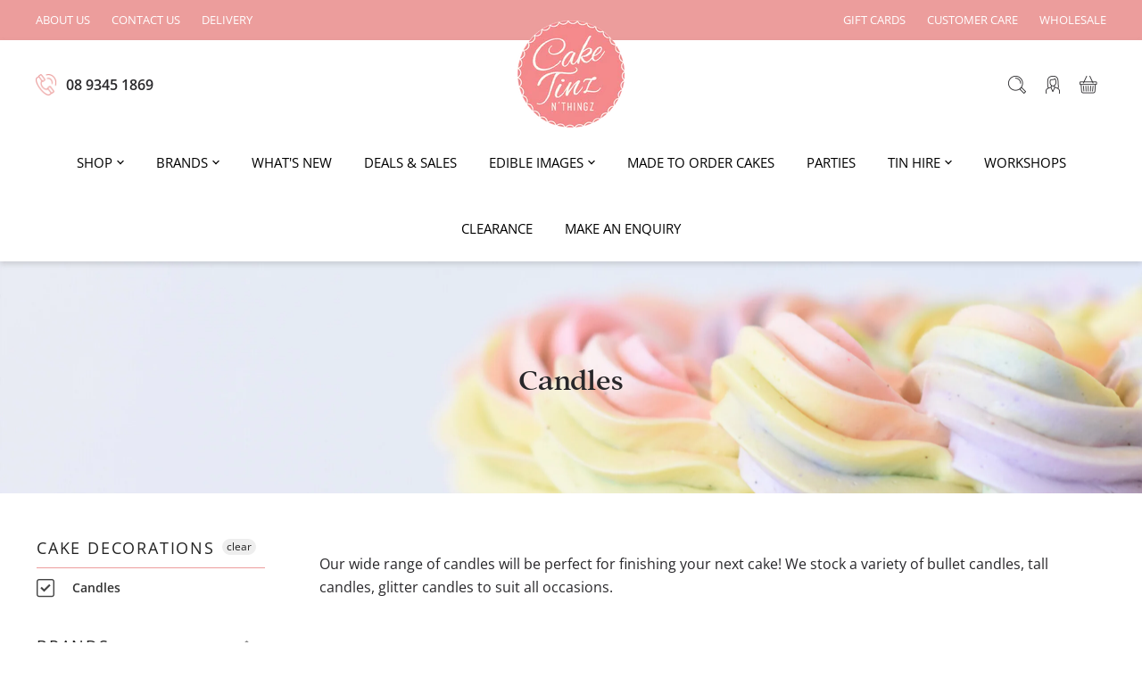

--- FILE ---
content_type: text/html; charset=utf-8
request_url: https://caketinznthingz.com.au/collections/candles
body_size: 41244
content:
<!doctype html>
<html class="no-js no-touch" lang="en">
  <head>
    <meta charset="utf-8">
    <meta http-equiv="x-ua-compatible" content="IE=edge">

    <link rel="preconnect" href="https://cdn.shopify.com" crossorigin>

    
      <link rel="preconnect" href="https://connect.facebook.net" crossorigin>
    
    
      <link rel="preconnect" href="https://www.google-analytics.com" crossorigin>
    

    <title>Candles — Cake Tinz n&#39; Thingz</title>
<!-- Google Tag Manager -->
<script>(function(w,d,s,l,i){w[l]=w[l]||[];w[l].push({'gtm.start':
new Date().getTime(),event:'gtm.js'});var f=d.getElementsByTagName(s)[0],
j=d.createElement(s),dl=l!='dataLayer'?'&l='+l:'';j.async=true;j.src=
'https://www.googletagmanager.com/gtm.js?id='+i+dl;f.parentNode.insertBefore(j,f);
})(window,document,'script','dataLayer','GTM-KKLNTTP');</script>
<!-- End Google Tag Manager -->

    
      <meta name="description" content="Our wide range of candles will be perfect for finishing your next cake! We stock a variety of bullet candles, tall candles, glitter candles to suit all occasions.">
    

    
  <link rel="shortcut icon" href="//caketinznthingz.com.au/cdn/shop/files/cropped-Caketinz-logo-sml_32x32.png?v=1614332946" type="image/png">


    
      <link rel="canonical" href="https://caketinznthingz.com.au/collections/candles" />
    

    <meta name="viewport" content="width=device-width">

    
    















<meta property="og:site_name" content="Cake Tinz n&#39; Thingz">
<meta property="og:url" content="https://caketinznthingz.com.au/collections/candles">
<meta property="og:title" content="Candles">
<meta property="og:type" content="website">
<meta property="og:description" content="Our wide range of candles will be perfect for finishing your next cake! We stock a variety of bullet candles, tall candles, glitter candles to suit all occasions.">




    
    
    

    
    
    <meta
      property="og:image"
      content="https://caketinznthingz.com.au/cdn/shop/files/logo_1204x630.png?v=1613717987"
    />
    <meta
      property="og:image:secure_url"
      content="https://caketinznthingz.com.au/cdn/shop/files/logo_1204x630.png?v=1613717987"
    />
    <meta property="og:image:width" content="1204" />
    <meta property="og:image:height" content="630" />
    
    
    <meta property="og:image:alt" content="Social media image" />
  
















<meta name="twitter:title" content="Candles">
<meta name="twitter:description" content="Our wide range of candles will be perfect for finishing your next cake! We stock a variety of bullet candles, tall candles, glitter candles to suit all occasions.">


    
    
    
      
      
      <meta name="twitter:card" content="summary_large_image">
    
    
    <meta
      property="twitter:image"
      content="https://caketinznthingz.com.au/cdn/shop/files/logo_1200x600_crop_center.png?v=1613717987"
    />
    <meta property="twitter:image:width" content="1200" />
    <meta property="twitter:image:height" content="600" />
    
    
    <meta property="twitter:image:alt" content="Social media image" />
  



    

    <link rel="preload" href="//caketinznthingz.com.au/cdn/fonts/open_sans/opensans_n4.c32e4d4eca5273f6d4ee95ddf54b5bbb75fc9b61.woff2" as="font" crossorigin="anonymous">

    
      <link rel="preload" as="style" href="//caketinznthingz.com.au/cdn/shop/t/17/assets/theme.css?v=157142132292899083521764044262">
    

    <script>window.performance && window.performance.mark && window.performance.mark('shopify.content_for_header.start');</script><meta name="facebook-domain-verification" content="746huuespjgm4j92cq3dkr35a1262g">
<meta name="google-site-verification" content="TUREtlxHHehoHEreS_Q0zKQuNA6SgzWDfkquHN0dwS0">
<meta id="shopify-digital-wallet" name="shopify-digital-wallet" content="/52094828707/digital_wallets/dialog">
<meta name="shopify-checkout-api-token" content="bcfd1fca4ed52043af9fc79e2d7e41f3">
<link rel="alternate" type="application/atom+xml" title="Feed" href="/collections/candles.atom" />
<link rel="next" href="/collections/candles?page=2">
<link rel="alternate" type="application/json+oembed" href="https://caketinznthingz.com.au/collections/candles.oembed">
<script async="async" src="/checkouts/internal/preloads.js?locale=en-AU"></script>
<script id="apple-pay-shop-capabilities" type="application/json">{"shopId":52094828707,"countryCode":"AU","currencyCode":"AUD","merchantCapabilities":["supports3DS"],"merchantId":"gid:\/\/shopify\/Shop\/52094828707","merchantName":"Cake Tinz n' Thingz","requiredBillingContactFields":["postalAddress","email","phone"],"requiredShippingContactFields":["postalAddress","email","phone"],"shippingType":"shipping","supportedNetworks":["visa","masterCard"],"total":{"type":"pending","label":"Cake Tinz n' Thingz","amount":"1.00"},"shopifyPaymentsEnabled":true,"supportsSubscriptions":true}</script>
<script id="shopify-features" type="application/json">{"accessToken":"bcfd1fca4ed52043af9fc79e2d7e41f3","betas":["rich-media-storefront-analytics"],"domain":"caketinznthingz.com.au","predictiveSearch":true,"shopId":52094828707,"locale":"en"}</script>
<script>var Shopify = Shopify || {};
Shopify.shop = "caketinznthingz.myshopify.com";
Shopify.locale = "en";
Shopify.currency = {"active":"AUD","rate":"1.0"};
Shopify.country = "AU";
Shopify.theme = {"name":"Bold Custom Pricing Install | Oct.23.24","id":145932583170,"schema_name":"Superstore","schema_version":"3.1.3","theme_store_id":null,"role":"main"};
Shopify.theme.handle = "null";
Shopify.theme.style = {"id":null,"handle":null};
Shopify.cdnHost = "caketinznthingz.com.au/cdn";
Shopify.routes = Shopify.routes || {};
Shopify.routes.root = "/";</script>
<script type="module">!function(o){(o.Shopify=o.Shopify||{}).modules=!0}(window);</script>
<script>!function(o){function n(){var o=[];function n(){o.push(Array.prototype.slice.apply(arguments))}return n.q=o,n}var t=o.Shopify=o.Shopify||{};t.loadFeatures=n(),t.autoloadFeatures=n()}(window);</script>
<script id="shop-js-analytics" type="application/json">{"pageType":"collection"}</script>
<script defer="defer" async type="module" src="//caketinznthingz.com.au/cdn/shopifycloud/shop-js/modules/v2/client.init-shop-cart-sync_BN7fPSNr.en.esm.js"></script>
<script defer="defer" async type="module" src="//caketinznthingz.com.au/cdn/shopifycloud/shop-js/modules/v2/chunk.common_Cbph3Kss.esm.js"></script>
<script defer="defer" async type="module" src="//caketinznthingz.com.au/cdn/shopifycloud/shop-js/modules/v2/chunk.modal_DKumMAJ1.esm.js"></script>
<script type="module">
  await import("//caketinznthingz.com.au/cdn/shopifycloud/shop-js/modules/v2/client.init-shop-cart-sync_BN7fPSNr.en.esm.js");
await import("//caketinznthingz.com.au/cdn/shopifycloud/shop-js/modules/v2/chunk.common_Cbph3Kss.esm.js");
await import("//caketinznthingz.com.au/cdn/shopifycloud/shop-js/modules/v2/chunk.modal_DKumMAJ1.esm.js");

  window.Shopify.SignInWithShop?.initShopCartSync?.({"fedCMEnabled":true,"windoidEnabled":true});

</script>
<script>(function() {
  var isLoaded = false;
  function asyncLoad() {
    if (isLoaded) return;
    isLoaded = true;
    var urls = ["https:\/\/formbuilder.hulkapps.com\/skeletopapp.js?shop=caketinznthingz.myshopify.com","https:\/\/instafeed.nfcube.com\/cdn\/1a682d73a35002d2d4343b0c2dbba7df.js?shop=caketinznthingz.myshopify.com","\/\/secure.apps.shappify.com\/apps\/csp\/customer_pricing.php?shop=caketinznthingz.myshopify.com","https:\/\/cp.boldapps.net\/csp_install_check.js?shop=caketinznthingz.myshopify.com","https:\/\/cp.boldapps.net\/js\/cspqb.js?shop=caketinznthingz.myshopify.com","https:\/\/cdn.shopify.com\/s\/files\/1\/0520\/9482\/8707\/t\/15\/assets\/globo.formbuilder.init.js?v=1650644656\u0026shop=caketinznthingz.myshopify.com"];
    for (var i = 0; i < urls.length; i++) {
      var s = document.createElement('script');
      s.type = 'text/javascript';
      s.async = true;
      s.src = urls[i];
      var x = document.getElementsByTagName('script')[0];
      x.parentNode.insertBefore(s, x);
    }
  };
  if(window.attachEvent) {
    window.attachEvent('onload', asyncLoad);
  } else {
    window.addEventListener('load', asyncLoad, false);
  }
})();</script>
<script id="__st">var __st={"a":52094828707,"offset":28800,"reqid":"e15e0329-ed33-475a-b5c7-0b176ccd092c-1769994282","pageurl":"caketinznthingz.com.au\/collections\/candles","u":"6c7bb58b8957","p":"collection","rtyp":"collection","rid":235284234403};</script>
<script>window.ShopifyPaypalV4VisibilityTracking = true;</script>
<script id="captcha-bootstrap">!function(){'use strict';const t='contact',e='account',n='new_comment',o=[[t,t],['blogs',n],['comments',n],[t,'customer']],c=[[e,'customer_login'],[e,'guest_login'],[e,'recover_customer_password'],[e,'create_customer']],r=t=>t.map((([t,e])=>`form[action*='/${t}']:not([data-nocaptcha='true']) input[name='form_type'][value='${e}']`)).join(','),a=t=>()=>t?[...document.querySelectorAll(t)].map((t=>t.form)):[];function s(){const t=[...o],e=r(t);return a(e)}const i='password',u='form_key',d=['recaptcha-v3-token','g-recaptcha-response','h-captcha-response',i],f=()=>{try{return window.sessionStorage}catch{return}},m='__shopify_v',_=t=>t.elements[u];function p(t,e,n=!1){try{const o=window.sessionStorage,c=JSON.parse(o.getItem(e)),{data:r}=function(t){const{data:e,action:n}=t;return t[m]||n?{data:e,action:n}:{data:t,action:n}}(c);for(const[e,n]of Object.entries(r))t.elements[e]&&(t.elements[e].value=n);n&&o.removeItem(e)}catch(o){console.error('form repopulation failed',{error:o})}}const l='form_type',E='cptcha';function T(t){t.dataset[E]=!0}const w=window,h=w.document,L='Shopify',v='ce_forms',y='captcha';let A=!1;((t,e)=>{const n=(g='f06e6c50-85a8-45c8-87d0-21a2b65856fe',I='https://cdn.shopify.com/shopifycloud/storefront-forms-hcaptcha/ce_storefront_forms_captcha_hcaptcha.v1.5.2.iife.js',D={infoText:'Protected by hCaptcha',privacyText:'Privacy',termsText:'Terms'},(t,e,n)=>{const o=w[L][v],c=o.bindForm;if(c)return c(t,g,e,D).then(n);var r;o.q.push([[t,g,e,D],n]),r=I,A||(h.body.append(Object.assign(h.createElement('script'),{id:'captcha-provider',async:!0,src:r})),A=!0)});var g,I,D;w[L]=w[L]||{},w[L][v]=w[L][v]||{},w[L][v].q=[],w[L][y]=w[L][y]||{},w[L][y].protect=function(t,e){n(t,void 0,e),T(t)},Object.freeze(w[L][y]),function(t,e,n,w,h,L){const[v,y,A,g]=function(t,e,n){const i=e?o:[],u=t?c:[],d=[...i,...u],f=r(d),m=r(i),_=r(d.filter((([t,e])=>n.includes(e))));return[a(f),a(m),a(_),s()]}(w,h,L),I=t=>{const e=t.target;return e instanceof HTMLFormElement?e:e&&e.form},D=t=>v().includes(t);t.addEventListener('submit',(t=>{const e=I(t);if(!e)return;const n=D(e)&&!e.dataset.hcaptchaBound&&!e.dataset.recaptchaBound,o=_(e),c=g().includes(e)&&(!o||!o.value);(n||c)&&t.preventDefault(),c&&!n&&(function(t){try{if(!f())return;!function(t){const e=f();if(!e)return;const n=_(t);if(!n)return;const o=n.value;o&&e.removeItem(o)}(t);const e=Array.from(Array(32),(()=>Math.random().toString(36)[2])).join('');!function(t,e){_(t)||t.append(Object.assign(document.createElement('input'),{type:'hidden',name:u})),t.elements[u].value=e}(t,e),function(t,e){const n=f();if(!n)return;const o=[...t.querySelectorAll(`input[type='${i}']`)].map((({name:t})=>t)),c=[...d,...o],r={};for(const[a,s]of new FormData(t).entries())c.includes(a)||(r[a]=s);n.setItem(e,JSON.stringify({[m]:1,action:t.action,data:r}))}(t,e)}catch(e){console.error('failed to persist form',e)}}(e),e.submit())}));const S=(t,e)=>{t&&!t.dataset[E]&&(n(t,e.some((e=>e===t))),T(t))};for(const o of['focusin','change'])t.addEventListener(o,(t=>{const e=I(t);D(e)&&S(e,y())}));const B=e.get('form_key'),M=e.get(l),P=B&&M;t.addEventListener('DOMContentLoaded',(()=>{const t=y();if(P)for(const e of t)e.elements[l].value===M&&p(e,B);[...new Set([...A(),...v().filter((t=>'true'===t.dataset.shopifyCaptcha))])].forEach((e=>S(e,t)))}))}(h,new URLSearchParams(w.location.search),n,t,e,['guest_login'])})(!0,!0)}();</script>
<script integrity="sha256-4kQ18oKyAcykRKYeNunJcIwy7WH5gtpwJnB7kiuLZ1E=" data-source-attribution="shopify.loadfeatures" defer="defer" src="//caketinznthingz.com.au/cdn/shopifycloud/storefront/assets/storefront/load_feature-a0a9edcb.js" crossorigin="anonymous"></script>
<script data-source-attribution="shopify.dynamic_checkout.dynamic.init">var Shopify=Shopify||{};Shopify.PaymentButton=Shopify.PaymentButton||{isStorefrontPortableWallets:!0,init:function(){window.Shopify.PaymentButton.init=function(){};var t=document.createElement("script");t.src="https://caketinznthingz.com.au/cdn/shopifycloud/portable-wallets/latest/portable-wallets.en.js",t.type="module",document.head.appendChild(t)}};
</script>
<script data-source-attribution="shopify.dynamic_checkout.buyer_consent">
  function portableWalletsHideBuyerConsent(e){var t=document.getElementById("shopify-buyer-consent"),n=document.getElementById("shopify-subscription-policy-button");t&&n&&(t.classList.add("hidden"),t.setAttribute("aria-hidden","true"),n.removeEventListener("click",e))}function portableWalletsShowBuyerConsent(e){var t=document.getElementById("shopify-buyer-consent"),n=document.getElementById("shopify-subscription-policy-button");t&&n&&(t.classList.remove("hidden"),t.removeAttribute("aria-hidden"),n.addEventListener("click",e))}window.Shopify?.PaymentButton&&(window.Shopify.PaymentButton.hideBuyerConsent=portableWalletsHideBuyerConsent,window.Shopify.PaymentButton.showBuyerConsent=portableWalletsShowBuyerConsent);
</script>
<script data-source-attribution="shopify.dynamic_checkout.cart.bootstrap">document.addEventListener("DOMContentLoaded",(function(){function t(){return document.querySelector("shopify-accelerated-checkout-cart, shopify-accelerated-checkout")}if(t())Shopify.PaymentButton.init();else{new MutationObserver((function(e,n){t()&&(Shopify.PaymentButton.init(),n.disconnect())})).observe(document.body,{childList:!0,subtree:!0})}}));
</script>
<link id="shopify-accelerated-checkout-styles" rel="stylesheet" media="screen" href="https://caketinznthingz.com.au/cdn/shopifycloud/portable-wallets/latest/accelerated-checkout-backwards-compat.css" crossorigin="anonymous">
<style id="shopify-accelerated-checkout-cart">
        #shopify-buyer-consent {
  margin-top: 1em;
  display: inline-block;
  width: 100%;
}

#shopify-buyer-consent.hidden {
  display: none;
}

#shopify-subscription-policy-button {
  background: none;
  border: none;
  padding: 0;
  text-decoration: underline;
  font-size: inherit;
  cursor: pointer;
}

#shopify-subscription-policy-button::before {
  box-shadow: none;
}

      </style>

<script>window.performance && window.performance.mark && window.performance.mark('shopify.content_for_header.end');</script>
<script id="bold-platform-data" type="application/json">
    {
        "shop": {
            "domain": "caketinznthingz.com.au",
            "permanent_domain": "caketinznthingz.myshopify.com",
            "url": "https://caketinznthingz.com.au",
            "secure_url": "https://caketinznthingz.com.au",
            "money_format": "${{amount}}",
            "currency": "AUD"
        },
        "customer": {
            "id": null,
            "tags": null
        },
        "cart": {"note":null,"attributes":{},"original_total_price":0,"total_price":0,"total_discount":0,"total_weight":0.0,"item_count":0,"items":[],"requires_shipping":false,"currency":"AUD","items_subtotal_price":0,"cart_level_discount_applications":[],"checkout_charge_amount":0},
        "template": "collection",
        "product": null,
        "collection": [{"id":6609460428963,"title":"12cm Tall Cake Candles - Pearlised White 12pk","handle":"12cmtallcakecandles-pearlisedwhite12pk","description":"\u003cp\u003eThese 12cm tall metallic cake candles by Cake \u0026amp; Candle are ready to bring elegance to your birthday cake. \u003c\/p\u003e\n\u003cp\u003eNon-toxic\u003c\/p\u003e\n\u003cp\u003eDripless\u003c\/p\u003e\n\u003cp\u003eSmokeless\u003c\/p\u003e\n\u003cp\u003eThese quality candles will finish off any cake in style.\u003c\/p\u003e\n\u003cp\u003e \u003c\/p\u003e","published_at":"2021-03-25T13:00:28+08:00","created_at":"2021-03-25T13:00:30+08:00","vendor":"Cake \u0026 Candle","type":"Candles","tags":["cake-candle","candles","under-10","WEBSITE"],"price":595,"price_min":595,"price_max":595,"available":true,"price_varies":false,"compare_at_price":null,"compare_at_price_min":0,"compare_at_price_max":0,"compare_at_price_varies":false,"variants":[{"id":39535557574819,"title":"Default Title","option1":"Default Title","option2":null,"option3":null,"sku":"9347569010745","requires_shipping":true,"taxable":true,"featured_image":null,"available":true,"name":"12cm Tall Cake Candles - Pearlised White 12pk","public_title":null,"options":["Default Title"],"price":595,"weight":0,"compare_at_price":null,"inventory_management":"shopify","barcode":null,"requires_selling_plan":false,"selling_plan_allocations":[]}],"images":["\/\/caketinznthingz.com.au\/cdn\/shop\/products\/55a9db7132ce0c0e7a8035614b6f3d7dd2841715.jpg?v=1616648430"],"featured_image":"\/\/caketinznthingz.com.au\/cdn\/shop\/products\/55a9db7132ce0c0e7a8035614b6f3d7dd2841715.jpg?v=1616648430","options":["Title"],"media":[{"alt":null,"id":20647069647011,"position":1,"preview_image":{"aspect_ratio":1.0,"height":1024,"width":1024,"src":"\/\/caketinznthingz.com.au\/cdn\/shop\/products\/55a9db7132ce0c0e7a8035614b6f3d7dd2841715.jpg?v=1616648430"},"aspect_ratio":1.0,"height":1024,"media_type":"image","src":"\/\/caketinznthingz.com.au\/cdn\/shop\/products\/55a9db7132ce0c0e7a8035614b6f3d7dd2841715.jpg?v=1616648430","width":1024}],"requires_selling_plan":false,"selling_plan_groups":[],"content":"\u003cp\u003eThese 12cm tall metallic cake candles by Cake \u0026amp; Candle are ready to bring elegance to your birthday cake. \u003c\/p\u003e\n\u003cp\u003eNon-toxic\u003c\/p\u003e\n\u003cp\u003eDripless\u003c\/p\u003e\n\u003cp\u003eSmokeless\u003c\/p\u003e\n\u003cp\u003eThese quality candles will finish off any cake in style.\u003c\/p\u003e\n\u003cp\u003e \u003c\/p\u003e"},{"id":6609459708067,"title":"12cm Tall Cake Candles - Black 12pk","handle":"12cmtallcakecandles-black12pk","description":"\u003cp\u003eThese 12cm tall cake candles by Cake \u0026amp; Candle are ready to bring elegance to your birthday cake. \u003c\/p\u003e\n\u003cp\u003eNon-toxic\u003c\/p\u003e\n\u003cp\u003eDripless\u003c\/p\u003e\n\u003cp\u003eSmokeless\u003c\/p\u003e\n\u003cp\u003eThese quality candles will finish off any cake in style.\u003c\/p\u003e\n\u003cp\u003e \u003c\/p\u003e","published_at":"2021-03-25T13:00:22+08:00","created_at":"2021-03-25T13:00:23+08:00","vendor":"Cake \u0026 Candle","type":"Candles","tags":["cake-candle","candles","under-10","WEBSITE"],"price":595,"price_min":595,"price_max":595,"available":true,"price_varies":false,"compare_at_price":null,"compare_at_price_min":0,"compare_at_price_max":0,"compare_at_price_varies":false,"variants":[{"id":39535556657315,"title":"Default Title","option1":"Default Title","option2":null,"option3":null,"sku":"9347569010738","requires_shipping":true,"taxable":true,"featured_image":null,"available":true,"name":"12cm Tall Cake Candles - Black 12pk","public_title":null,"options":["Default Title"],"price":595,"weight":0,"compare_at_price":null,"inventory_management":"shopify","barcode":null,"requires_selling_plan":false,"selling_plan_allocations":[]}],"images":["\/\/caketinznthingz.com.au\/cdn\/shop\/products\/ddc7d4336f13679d55ec49e86e7abc09c5437ed4.jpg?v=1616648424"],"featured_image":"\/\/caketinznthingz.com.au\/cdn\/shop\/products\/ddc7d4336f13679d55ec49e86e7abc09c5437ed4.jpg?v=1616648424","options":["Title"],"media":[{"alt":null,"id":20647068467363,"position":1,"preview_image":{"aspect_ratio":1.0,"height":1024,"width":1024,"src":"\/\/caketinznthingz.com.au\/cdn\/shop\/products\/ddc7d4336f13679d55ec49e86e7abc09c5437ed4.jpg?v=1616648424"},"aspect_ratio":1.0,"height":1024,"media_type":"image","src":"\/\/caketinznthingz.com.au\/cdn\/shop\/products\/ddc7d4336f13679d55ec49e86e7abc09c5437ed4.jpg?v=1616648424","width":1024}],"requires_selling_plan":false,"selling_plan_groups":[],"content":"\u003cp\u003eThese 12cm tall cake candles by Cake \u0026amp; Candle are ready to bring elegance to your birthday cake. \u003c\/p\u003e\n\u003cp\u003eNon-toxic\u003c\/p\u003e\n\u003cp\u003eDripless\u003c\/p\u003e\n\u003cp\u003eSmokeless\u003c\/p\u003e\n\u003cp\u003eThese quality candles will finish off any cake in style.\u003c\/p\u003e\n\u003cp\u003e \u003c\/p\u003e"},{"id":8398256013570,"title":"Loyal Tall Candles - Metallic Gold 12pk","handle":"loyal-tall-candles-metallic-gold-12pk","description":"\u003cp\u003eIntroducing our new LOYAL Tall Candles! Providing you with the perfect blend of elegance and versatility. These candles feature a metallic black finish, adding that touch of glamour to any setting!\u003c\/p\u003e\n\u003cp\u003eEffortlessly elevate your décor for every occasion with these timeless and stunning candles! Available in a variety of colours.\u003c\/p\u003e\n\u003cp\u003eSize: 5x120x5mm\u003c\/p\u003e\n\u003cp\u003e \u003c\/p\u003e","published_at":"2024-03-20T16:15:44+08:00","created_at":"2024-03-20T16:15:45+08:00","vendor":"LOYAL","type":"Candles","tags":["candles","loyal","under-10","WEBSITE"],"price":650,"price_min":650,"price_max":650,"available":true,"price_varies":false,"compare_at_price":null,"compare_at_price_min":0,"compare_at_price_max":0,"compare_at_price_varies":false,"variants":[{"id":44431571976450,"title":"Default Title","option1":"Default Title","option2":null,"option3":null,"sku":"9341671002537","requires_shipping":true,"taxable":true,"featured_image":null,"available":true,"name":"Loyal Tall Candles - Metallic Gold 12pk","public_title":null,"options":["Default Title"],"price":650,"weight":0,"compare_at_price":null,"inventory_management":"shopify","barcode":null,"requires_selling_plan":false,"selling_plan_allocations":[]}],"images":["\/\/caketinznthingz.com.au\/cdn\/shop\/products\/Screenshot-2023-09-28-123438.png?v=1710922545"],"featured_image":"\/\/caketinznthingz.com.au\/cdn\/shop\/products\/Screenshot-2023-09-28-123438.png?v=1710922545","options":["Title"],"media":[{"alt":null,"id":32813873365250,"position":1,"preview_image":{"aspect_ratio":1.0,"height":846,"width":846,"src":"\/\/caketinznthingz.com.au\/cdn\/shop\/products\/Screenshot-2023-09-28-123438.png?v=1710922545"},"aspect_ratio":1.0,"height":846,"media_type":"image","src":"\/\/caketinznthingz.com.au\/cdn\/shop\/products\/Screenshot-2023-09-28-123438.png?v=1710922545","width":846}],"requires_selling_plan":false,"selling_plan_groups":[],"content":"\u003cp\u003eIntroducing our new LOYAL Tall Candles! Providing you with the perfect blend of elegance and versatility. These candles feature a metallic black finish, adding that touch of glamour to any setting!\u003c\/p\u003e\n\u003cp\u003eEffortlessly elevate your décor for every occasion with these timeless and stunning candles! Available in a variety of colours.\u003c\/p\u003e\n\u003cp\u003eSize: 5x120x5mm\u003c\/p\u003e\n\u003cp\u003e \u003c\/p\u003e"},{"id":7326536237219,"title":"Silver - Number 1 Candle","handle":"silver-number1candle","description":"\u003cp\u003eMake a wish with the Artwrap Silver Numeral Metallic Candles! These numeral candle features a silver metallic coating on a wax candle making it an elegant edition to your cake. Match this candle with other numbers to create your age or use on its own! \u003c\/p\u003e\n\u003cp\u003eHeight - 8.5cm tall\u003c\/p\u003e","published_at":"2021-10-09T12:05:14+08:00","created_at":"2021-10-09T12:05:20+08:00","vendor":"Artwrap","type":"Candles","tags":["artwrap","candles","NON WEBSITE","under-10"],"price":250,"price_min":250,"price_max":250,"available":false,"price_varies":false,"compare_at_price":null,"compare_at_price_min":0,"compare_at_price_max":0,"compare_at_price_varies":false,"variants":[{"id":41652198047907,"title":"Default Title","option1":"Default Title","option2":null,"option3":null,"sku":"9313559526114","requires_shipping":true,"taxable":true,"featured_image":null,"available":false,"name":"Silver - Number 1 Candle","public_title":null,"options":["Default Title"],"price":250,"weight":0,"compare_at_price":null,"inventory_management":"shopify","barcode":null,"requires_selling_plan":false,"selling_plan_allocations":[]}],"images":["\/\/caketinznthingz.com.au\/cdn\/shop\/products\/4acfe360c1c472ee5b9a51b419b8a16576fee029.jpg?v=1633752321"],"featured_image":"\/\/caketinznthingz.com.au\/cdn\/shop\/products\/4acfe360c1c472ee5b9a51b419b8a16576fee029.jpg?v=1633752321","options":["Title"],"media":[{"alt":null,"id":24909705609379,"position":1,"preview_image":{"aspect_ratio":1.0,"height":500,"width":500,"src":"\/\/caketinznthingz.com.au\/cdn\/shop\/products\/4acfe360c1c472ee5b9a51b419b8a16576fee029.jpg?v=1633752321"},"aspect_ratio":1.0,"height":500,"media_type":"image","src":"\/\/caketinznthingz.com.au\/cdn\/shop\/products\/4acfe360c1c472ee5b9a51b419b8a16576fee029.jpg?v=1633752321","width":500}],"requires_selling_plan":false,"selling_plan_groups":[],"content":"\u003cp\u003eMake a wish with the Artwrap Silver Numeral Metallic Candles! These numeral candle features a silver metallic coating on a wax candle making it an elegant edition to your cake. Match this candle with other numbers to create your age or use on its own! \u003c\/p\u003e\n\u003cp\u003eHeight - 8.5cm tall\u003c\/p\u003e"},{"id":7467273617666,"title":"Candles 5 Pick - Soccerball","handle":"soccerball-5pickcandles","description":"\u003cp\u003eKick your way into making a memorable party for your little one when you use this Soccer Party Candles 5 Pack from Artwrap.\u003c\/p\u003e\n\u003cp\u003eFeaturing soccer ball design cake candles, your little one will be excited to say his birthday wish.\u003c\/p\u003e\n\u003cp\u003eWith 5 candles in a pack, there will be more wishes to wish for!\u003c\/p\u003e","published_at":"2021-11-23T15:41:38+08:00","created_at":"2021-11-23T15:41:39+08:00","vendor":"Artwrap","type":"Candles","tags":["artwrap","candles","under-10","WEBSITE"],"price":500,"price_min":500,"price_max":500,"available":true,"price_varies":false,"compare_at_price":null,"compare_at_price_min":0,"compare_at_price_max":0,"compare_at_price_varies":false,"variants":[{"id":42093090078978,"title":"Default Title","option1":"Default Title","option2":null,"option3":null,"sku":"9313559089947","requires_shipping":true,"taxable":true,"featured_image":null,"available":true,"name":"Candles 5 Pick - Soccerball","public_title":null,"options":["Default Title"],"price":500,"weight":0,"compare_at_price":null,"inventory_management":"shopify","barcode":null,"requires_selling_plan":false,"selling_plan_allocations":[]}],"images":["\/\/caketinznthingz.com.au\/cdn\/shop\/products\/25e77493338bfe441a727930d716e1bc2bd1ec9c.jpg?v=1637653299"],"featured_image":"\/\/caketinznthingz.com.au\/cdn\/shop\/products\/25e77493338bfe441a727930d716e1bc2bd1ec9c.jpg?v=1637653299","options":["Title"],"media":[{"alt":null,"id":28744631943426,"position":1,"preview_image":{"aspect_ratio":1.0,"height":500,"width":500,"src":"\/\/caketinznthingz.com.au\/cdn\/shop\/products\/25e77493338bfe441a727930d716e1bc2bd1ec9c.jpg?v=1637653299"},"aspect_ratio":1.0,"height":500,"media_type":"image","src":"\/\/caketinznthingz.com.au\/cdn\/shop\/products\/25e77493338bfe441a727930d716e1bc2bd1ec9c.jpg?v=1637653299","width":500}],"requires_selling_plan":false,"selling_plan_groups":[],"content":"\u003cp\u003eKick your way into making a memorable party for your little one when you use this Soccer Party Candles 5 Pack from Artwrap.\u003c\/p\u003e\n\u003cp\u003eFeaturing soccer ball design cake candles, your little one will be excited to say his birthday wish.\u003c\/p\u003e\n\u003cp\u003eWith 5 candles in a pack, there will be more wishes to wish for!\u003c\/p\u003e"},{"id":6609460789411,"title":"12cm Tall Cake Candles - Rose Gold 12pk","handle":"12cmtallcakecandles-rosegold12pk","description":"\u003cp\u003eThese 12cm tall metallic cake candles by Cake \u0026amp; Candle are ready to bring elegance to your birthday cake. \u003c\/p\u003e\n\u003cp\u003eNon-toxic\u003c\/p\u003e\n\u003cp\u003eDripless\u003c\/p\u003e\n\u003cp\u003eSmokeless\u003c\/p\u003e\n\u003cp\u003eThese quality candles will finish off any cake in style.\u003c\/p\u003e\n\u003cp\u003e \u003c\/p\u003e","published_at":"2021-03-25T13:00:31+08:00","created_at":"2021-03-25T13:00:33+08:00","vendor":"Cake \u0026 Candle","type":"Candles","tags":["cake-candle","candles","under-10","WEBSITE"],"price":595,"price_min":595,"price_max":595,"available":true,"price_varies":false,"compare_at_price":null,"compare_at_price_min":0,"compare_at_price_max":0,"compare_at_price_varies":false,"variants":[{"id":39535558262947,"title":"Default Title","option1":"Default Title","option2":null,"option3":null,"sku":"9347569010721","requires_shipping":true,"taxable":true,"featured_image":null,"available":true,"name":"12cm Tall Cake Candles - Rose Gold 12pk","public_title":null,"options":["Default Title"],"price":595,"weight":0,"compare_at_price":null,"inventory_management":"shopify","barcode":null,"requires_selling_plan":false,"selling_plan_allocations":[]}],"images":["\/\/caketinznthingz.com.au\/cdn\/shop\/products\/9787ac8a22214e1ff71544a931dba18e36cc9f4c.jpg?v=1616648433"],"featured_image":"\/\/caketinznthingz.com.au\/cdn\/shop\/products\/9787ac8a22214e1ff71544a931dba18e36cc9f4c.jpg?v=1616648433","options":["Title"],"media":[{"alt":null,"id":20647070072995,"position":1,"preview_image":{"aspect_ratio":1.0,"height":1024,"width":1024,"src":"\/\/caketinznthingz.com.au\/cdn\/shop\/products\/9787ac8a22214e1ff71544a931dba18e36cc9f4c.jpg?v=1616648433"},"aspect_ratio":1.0,"height":1024,"media_type":"image","src":"\/\/caketinznthingz.com.au\/cdn\/shop\/products\/9787ac8a22214e1ff71544a931dba18e36cc9f4c.jpg?v=1616648433","width":1024}],"requires_selling_plan":false,"selling_plan_groups":[],"content":"\u003cp\u003eThese 12cm tall metallic cake candles by Cake \u0026amp; Candle are ready to bring elegance to your birthday cake. \u003c\/p\u003e\n\u003cp\u003eNon-toxic\u003c\/p\u003e\n\u003cp\u003eDripless\u003c\/p\u003e\n\u003cp\u003eSmokeless\u003c\/p\u003e\n\u003cp\u003eThese quality candles will finish off any cake in style.\u003c\/p\u003e\n\u003cp\u003e \u003c\/p\u003e"},{"id":8164265328898,"title":"Loyal Tall Candles - Metallic Black 12pk","handle":"loyal-tall-candles-metallic-black-12pk","description":"\u003cp\u003eIntroducing our new LOYAL Tall Candles! Providing you with the perfect blend of elegance and versatility. These candles feature a metallic black finish, adding that touch of glamour to any setting!\u003c\/p\u003e\n\u003cp\u003eEffortlessly elevate your décor for every occasion with these timeless and stunning candles! Available in a variety of colours.\u003c\/p\u003e\n\u003cp\u003eSize: 5x120x5mm\u003c\/p\u003e\n\u003cp\u003e \u003c\/p\u003e","published_at":"2023-09-28T12:33:19+08:00","created_at":"2023-09-28T12:33:21+08:00","vendor":"LOYAL","type":"Candles","tags":["candles","loyal","under-10","WEBSITE"],"price":650,"price_min":650,"price_max":650,"available":true,"price_varies":false,"compare_at_price":null,"compare_at_price_min":0,"compare_at_price_max":0,"compare_at_price_varies":false,"variants":[{"id":43879633518850,"title":"Default Title","option1":"Default Title","option2":null,"option3":null,"sku":"9341671001660","requires_shipping":true,"taxable":true,"featured_image":null,"available":true,"name":"Loyal Tall Candles - Metallic Black 12pk","public_title":null,"options":["Default Title"],"price":650,"weight":0,"compare_at_price":null,"inventory_management":"shopify","barcode":null,"requires_selling_plan":false,"selling_plan_allocations":[]}],"images":["\/\/caketinznthingz.com.au\/cdn\/shop\/products\/Screenshot-2023-09-28-123129.png?v=1695875601"],"featured_image":"\/\/caketinznthingz.com.au\/cdn\/shop\/products\/Screenshot-2023-09-28-123129.png?v=1695875601","options":["Title"],"media":[{"alt":null,"id":32064479789314,"position":1,"preview_image":{"aspect_ratio":1.005,"height":842,"width":846,"src":"\/\/caketinznthingz.com.au\/cdn\/shop\/products\/Screenshot-2023-09-28-123129.png?v=1695875601"},"aspect_ratio":1.005,"height":842,"media_type":"image","src":"\/\/caketinznthingz.com.au\/cdn\/shop\/products\/Screenshot-2023-09-28-123129.png?v=1695875601","width":846}],"requires_selling_plan":false,"selling_plan_groups":[],"content":"\u003cp\u003eIntroducing our new LOYAL Tall Candles! Providing you with the perfect blend of elegance and versatility. These candles feature a metallic black finish, adding that touch of glamour to any setting!\u003c\/p\u003e\n\u003cp\u003eEffortlessly elevate your décor for every occasion with these timeless and stunning candles! Available in a variety of colours.\u003c\/p\u003e\n\u003cp\u003eSize: 5x120x5mm\u003c\/p\u003e\n\u003cp\u003e \u003c\/p\u003e"},{"id":9011400376578,"title":"Number Candle Balloon No.1 Metallic Pink","handle":"number-candle-balloon-no1-metallic-pink","description":"\u003cp\u003e\u003cspan\u003eAdd a touch of charm to any birthday, anniversary, or milestone celebration with our newest release – Balloon Number Candles! Designed to stand out, these eye-catching candles are smoke-free and drip-free and will instantly enhance the look of your cake and create a memorable centrepiece for your special occasion.\u003c\/span\u003e\u003c\/p\u003e","published_at":"2025-05-08T12:36:04+08:00","created_at":"2025-05-08T12:36:03+08:00","vendor":"LOYAL","type":"Candles","tags":["Balloon","candles","loyal","under-10","WEBSITE"],"price":240,"price_min":240,"price_max":240,"available":true,"price_varies":false,"compare_at_price":null,"compare_at_price_min":0,"compare_at_price_max":0,"compare_at_price_varies":false,"variants":[{"id":46132474773762,"title":"Default Title","option1":"Default Title","option2":null,"option3":null,"sku":"9341671012994","requires_shipping":true,"taxable":true,"featured_image":null,"available":true,"name":"Number Candle Balloon No.1 Metallic Pink","public_title":null,"options":["Default Title"],"price":240,"weight":0,"compare_at_price":null,"inventory_management":"shopify","barcode":null,"requires_selling_plan":false,"selling_plan_allocations":[]}],"images":["\/\/caketinznthingz.com.au\/cdn\/shop\/files\/Screenshot-2025-05-07-164930.png?v=1746678966"],"featured_image":"\/\/caketinznthingz.com.au\/cdn\/shop\/files\/Screenshot-2025-05-07-164930.png?v=1746678966","options":["Title"],"media":[{"alt":null,"id":35233715486978,"position":1,"preview_image":{"aspect_ratio":1.002,"height":810,"width":812,"src":"\/\/caketinznthingz.com.au\/cdn\/shop\/files\/Screenshot-2025-05-07-164930.png?v=1746678966"},"aspect_ratio":1.002,"height":810,"media_type":"image","src":"\/\/caketinznthingz.com.au\/cdn\/shop\/files\/Screenshot-2025-05-07-164930.png?v=1746678966","width":812}],"requires_selling_plan":false,"selling_plan_groups":[],"content":"\u003cp\u003e\u003cspan\u003eAdd a touch of charm to any birthday, anniversary, or milestone celebration with our newest release – Balloon Number Candles! Designed to stand out, these eye-catching candles are smoke-free and drip-free and will instantly enhance the look of your cake and create a memorable centrepiece for your special occasion.\u003c\/span\u003e\u003c\/p\u003e"},{"id":8164271063298,"title":"Loyal Tall Candles - Metallic White 12pk","handle":"loyal-tall-candles-metallic-white-12pk","description":"\u003cp\u003eIntroducing our new LOYAL Tall Candles! Providing you with the perfect blend of elegance and versatility. These candles feature a metallic black finish, adding that touch of glamour to any setting!\u003c\/p\u003e\n\u003cp\u003eEffortlessly elevate your décor for every occasion with these timeless and stunning candles! Available in a variety of colours.\u003c\/p\u003e\n\u003cp\u003eSize: 5x120x5mm\u003c\/p\u003e\n\u003cp\u003e \u003c\/p\u003e","published_at":"2023-09-28T12:47:21+08:00","created_at":"2023-09-28T12:47:22+08:00","vendor":"LOYAL","type":"Candles","tags":["candles","loyal","under-10","WEBSITE"],"price":650,"price_min":650,"price_max":650,"available":true,"price_varies":false,"compare_at_price":null,"compare_at_price_min":0,"compare_at_price_max":0,"compare_at_price_varies":false,"variants":[{"id":43879636861186,"title":"Default Title","option1":"Default Title","option2":null,"option3":null,"sku":"9341671001653","requires_shipping":true,"taxable":true,"featured_image":null,"available":true,"name":"Loyal Tall Candles - Metallic White 12pk","public_title":null,"options":["Default Title"],"price":650,"weight":0,"compare_at_price":null,"inventory_management":"shopify","barcode":null,"requires_selling_plan":false,"selling_plan_allocations":[]}],"images":["\/\/caketinznthingz.com.au\/cdn\/shop\/products\/Screenshot-2023-09-28-124519.png?v=1695876442"],"featured_image":"\/\/caketinznthingz.com.au\/cdn\/shop\/products\/Screenshot-2023-09-28-124519.png?v=1695876442","options":["Title"],"media":[{"alt":null,"id":32064500531458,"position":1,"preview_image":{"aspect_ratio":1.001,"height":842,"width":843,"src":"\/\/caketinznthingz.com.au\/cdn\/shop\/products\/Screenshot-2023-09-28-124519.png?v=1695876442"},"aspect_ratio":1.001,"height":842,"media_type":"image","src":"\/\/caketinznthingz.com.au\/cdn\/shop\/products\/Screenshot-2023-09-28-124519.png?v=1695876442","width":843}],"requires_selling_plan":false,"selling_plan_groups":[],"content":"\u003cp\u003eIntroducing our new LOYAL Tall Candles! Providing you with the perfect blend of elegance and versatility. These candles feature a metallic black finish, adding that touch of glamour to any setting!\u003c\/p\u003e\n\u003cp\u003eEffortlessly elevate your décor for every occasion with these timeless and stunning candles! Available in a variety of colours.\u003c\/p\u003e\n\u003cp\u003eSize: 5x120x5mm\u003c\/p\u003e\n\u003cp\u003e \u003c\/p\u003e"},{"id":7947805425922,"title":"Candle 24pk 6cm Spiral Pinks","handle":"candle-24pk-6cm-spiral-pinks","description":"\u003cp\u003eDecorate a birthday cake with this set of spiral candles\u003c\/p\u003e\n\u003cp\u003eHeight 6cm\u003c\/p\u003e\n\u003cp\u003ePack of 24\u003c\/p\u003e\n\u003cp\u003eColours include baby pink, purple, pink and hot pink\u003c\/p\u003e","published_at":"2023-02-07T10:59:22+08:00","created_at":"2023-02-07T10:59:23+08:00","vendor":"Artwrap","type":"Candles","tags":["artwrap","candles","NON WEBSITE","under-10"],"price":395,"price_min":395,"price_max":395,"available":true,"price_varies":false,"compare_at_price":null,"compare_at_price_min":0,"compare_at_price_max":0,"compare_at_price_varies":false,"variants":[{"id":43557305843970,"title":"Default Title","option1":"Default Title","option2":null,"option3":null,"sku":"9313559635007","requires_shipping":true,"taxable":true,"featured_image":null,"available":true,"name":"Candle 24pk 6cm Spiral Pinks","public_title":null,"options":["Default Title"],"price":395,"weight":0,"compare_at_price":null,"inventory_management":"shopify","barcode":null,"requires_selling_plan":false,"selling_plan_allocations":[]}],"images":["\/\/caketinznthingz.com.au\/cdn\/shop\/products\/candles-24pk-pink.jpg?v=1675738763"],"featured_image":"\/\/caketinznthingz.com.au\/cdn\/shop\/products\/candles-24pk-pink.jpg?v=1675738763","options":["Title"],"media":[{"alt":null,"id":31448994709762,"position":1,"preview_image":{"aspect_ratio":1.107,"height":707,"width":783,"src":"\/\/caketinznthingz.com.au\/cdn\/shop\/products\/candles-24pk-pink.jpg?v=1675738763"},"aspect_ratio":1.107,"height":707,"media_type":"image","src":"\/\/caketinznthingz.com.au\/cdn\/shop\/products\/candles-24pk-pink.jpg?v=1675738763","width":783}],"requires_selling_plan":false,"selling_plan_groups":[],"content":"\u003cp\u003eDecorate a birthday cake with this set of spiral candles\u003c\/p\u003e\n\u003cp\u003eHeight 6cm\u003c\/p\u003e\n\u003cp\u003ePack of 24\u003c\/p\u003e\n\u003cp\u003eColours include baby pink, purple, pink and hot pink\u003c\/p\u003e"},{"id":7184562192547,"title":"Gold Star Candle Picks (4Pack)","handle":"gold-star-candle-picks-4pack","description":"\u003cp\u003e \u003c\/p\u003e\n\u003cp\u003e GOLD Star Candle Picks (4 pack)\u003c\/p\u003e\n\u003cp itemprop=\"description\"\u003eGold Star Candles ready to brighten up any celebration cake. \u003cbr\u003e\u003cbr\u003e\u003cbr\u003eElegant statement candles 14cm in length. They work well by themselves or mix them with number candles and tall candles for a gorgeous look.\u003cbr\u003e\u003cbr\u003e\u003cbr\u003e\u003c\/p\u003e\n\u003cul\u003e\n\u003cli\u003eFood safe picks\u003c\/li\u003e\n\u003cli\u003eNon-toxic\u003c\/li\u003e\n\u003cli\u003eDripless\u003c\/li\u003e\n\u003cli\u003eSmokeless\u003c\/li\u003e\n\u003c\/ul\u003e","published_at":"2021-08-10T11:15:34+08:00","created_at":"2021-08-10T11:15:35+08:00","vendor":"Cake \u0026 Candle","type":"Candles","tags":["cake-candle","candles","under-10","WEBSITE"],"price":720,"price_min":720,"price_max":720,"available":true,"price_varies":false,"compare_at_price":null,"compare_at_price_min":0,"compare_at_price_max":0,"compare_at_price_varies":false,"variants":[{"id":41204761297059,"title":"Default Title","option1":"Default Title","option2":null,"option3":null,"sku":"9347569019908","requires_shipping":true,"taxable":true,"featured_image":null,"available":true,"name":"Gold Star Candle Picks (4Pack)","public_title":null,"options":["Default Title"],"price":720,"weight":0,"compare_at_price":null,"inventory_management":"shopify","barcode":null,"requires_selling_plan":false,"selling_plan_allocations":[]}],"images":["\/\/caketinznthingz.com.au\/cdn\/shop\/products\/4a93d3f4486ccdb80965d324026a380acb6d028e.jpg?v=1628565335","\/\/caketinznthingz.com.au\/cdn\/shop\/files\/Screenshot2023-07-19161001.png?v=1689754423"],"featured_image":"\/\/caketinznthingz.com.au\/cdn\/shop\/products\/4a93d3f4486ccdb80965d324026a380acb6d028e.jpg?v=1628565335","options":["Title"],"media":[{"alt":null,"id":23952583786659,"position":1,"preview_image":{"aspect_ratio":1.0,"height":800,"width":800,"src":"\/\/caketinznthingz.com.au\/cdn\/shop\/products\/4a93d3f4486ccdb80965d324026a380acb6d028e.jpg?v=1628565335"},"aspect_ratio":1.0,"height":800,"media_type":"image","src":"\/\/caketinznthingz.com.au\/cdn\/shop\/products\/4a93d3f4486ccdb80965d324026a380acb6d028e.jpg?v=1628565335","width":800},{"alt":null,"id":31909815877890,"position":2,"preview_image":{"aspect_ratio":1.037,"height":571,"width":592,"src":"\/\/caketinznthingz.com.au\/cdn\/shop\/files\/Screenshot2023-07-19161001.png?v=1689754423"},"aspect_ratio":1.037,"height":571,"media_type":"image","src":"\/\/caketinznthingz.com.au\/cdn\/shop\/files\/Screenshot2023-07-19161001.png?v=1689754423","width":592}],"requires_selling_plan":false,"selling_plan_groups":[],"content":"\u003cp\u003e \u003c\/p\u003e\n\u003cp\u003e GOLD Star Candle Picks (4 pack)\u003c\/p\u003e\n\u003cp itemprop=\"description\"\u003eGold Star Candles ready to brighten up any celebration cake. \u003cbr\u003e\u003cbr\u003e\u003cbr\u003eElegant statement candles 14cm in length. They work well by themselves or mix them with number candles and tall candles for a gorgeous look.\u003cbr\u003e\u003cbr\u003e\u003cbr\u003e\u003c\/p\u003e\n\u003cul\u003e\n\u003cli\u003eFood safe picks\u003c\/li\u003e\n\u003cli\u003eNon-toxic\u003c\/li\u003e\n\u003cli\u003eDripless\u003c\/li\u003e\n\u003cli\u003eSmokeless\u003c\/li\u003e\n\u003c\/ul\u003e"},{"id":9011400311042,"title":"Number Candle Balloon No.1 Metallic Blue","handle":"number-candle-balloon-no1-metallic-blue","description":"\u003cp\u003e\u003cspan\u003eAdd a touch of charm to any birthday, anniversary, or milestone celebration with our newest release – Balloon Number Candles! Designed to stand out, these eye-catching candles are smoke-free and drip-free and will instantly enhance the look of your cake and create a memorable centrepiece for your special occasion.\u003c\/span\u003e\u003c\/p\u003e","published_at":"2025-05-08T12:36:02+08:00","created_at":"2025-05-08T12:36:02+08:00","vendor":"LOYAL","type":"Candles","tags":["Balloon","candles","loyal","under-10","WEBSITE"],"price":240,"price_min":240,"price_max":240,"available":true,"price_varies":false,"compare_at_price":null,"compare_at_price_min":0,"compare_at_price_max":0,"compare_at_price_varies":false,"variants":[{"id":46132474708226,"title":"Default Title","option1":"Default Title","option2":null,"option3":null,"sku":"9341671012895","requires_shipping":true,"taxable":true,"featured_image":null,"available":true,"name":"Number Candle Balloon No.1 Metallic Blue","public_title":null,"options":["Default Title"],"price":240,"weight":0,"compare_at_price":null,"inventory_management":"shopify","barcode":null,"requires_selling_plan":false,"selling_plan_allocations":[]}],"images":["\/\/caketinznthingz.com.au\/cdn\/shop\/files\/Screenshot-2025-05-07-164947.png?v=1746678964"],"featured_image":"\/\/caketinznthingz.com.au\/cdn\/shop\/files\/Screenshot-2025-05-07-164947.png?v=1746678964","options":["Title"],"media":[{"alt":null,"id":35233715421442,"position":1,"preview_image":{"aspect_ratio":0.998,"height":814,"width":812,"src":"\/\/caketinznthingz.com.au\/cdn\/shop\/files\/Screenshot-2025-05-07-164947.png?v=1746678964"},"aspect_ratio":0.998,"height":814,"media_type":"image","src":"\/\/caketinznthingz.com.au\/cdn\/shop\/files\/Screenshot-2025-05-07-164947.png?v=1746678964","width":812}],"requires_selling_plan":false,"selling_plan_groups":[],"content":"\u003cp\u003e\u003cspan\u003eAdd a touch of charm to any birthday, anniversary, or milestone celebration with our newest release – Balloon Number Candles! Designed to stand out, these eye-catching candles are smoke-free and drip-free and will instantly enhance the look of your cake and create a memorable centrepiece for your special occasion.\u003c\/span\u003e\u003c\/p\u003e"},{"id":8700456403202,"title":"Gold - Number 5 Candle","handle":"gold-number5candle","description":"\u003cp\u003eMake a wish with the Artwrap Gold Numeral Metallic Candles! These numeral candle features a gold metallic coating on a wax candle making it an elegant edition to your cake. Match this candle with other numbers to create your age or use on its own! \u003c\/p\u003e\n\u003cp\u003eHeight - 8.5cm tall\u003c\/p\u003e","published_at":"2024-06-17T12:39:57+08:00","created_at":"2024-06-17T12:39:59+08:00","vendor":"Artwrap","type":"Candles","tags":["artwrap","candles","NON WEBSITE","under-10"],"price":250,"price_min":250,"price_max":250,"available":false,"price_varies":false,"compare_at_price":null,"compare_at_price_min":0,"compare_at_price_max":0,"compare_at_price_varies":false,"variants":[{"id":45222197920002,"title":"Default Title","option1":"Default Title","option2":null,"option3":null,"sku":"9313559526251","requires_shipping":true,"taxable":true,"featured_image":null,"available":false,"name":"Gold - Number 5 Candle","public_title":null,"options":["Default Title"],"price":250,"weight":0,"compare_at_price":null,"inventory_management":"shopify","barcode":null,"requires_selling_plan":false,"selling_plan_allocations":[]}],"images":["\/\/caketinznthingz.com.au\/cdn\/shop\/files\/d7217507d3db78e4e60562d77571bd0c35e8c500.jpg?v=1718599199"],"featured_image":"\/\/caketinznthingz.com.au\/cdn\/shop\/files\/d7217507d3db78e4e60562d77571bd0c35e8c500.jpg?v=1718599199","options":["Title"],"media":[{"alt":null,"id":33712808427778,"position":1,"preview_image":{"aspect_ratio":1.0,"height":500,"width":500,"src":"\/\/caketinznthingz.com.au\/cdn\/shop\/files\/d7217507d3db78e4e60562d77571bd0c35e8c500.jpg?v=1718599199"},"aspect_ratio":1.0,"height":500,"media_type":"image","src":"\/\/caketinznthingz.com.au\/cdn\/shop\/files\/d7217507d3db78e4e60562d77571bd0c35e8c500.jpg?v=1718599199","width":500}],"requires_selling_plan":false,"selling_plan_groups":[],"content":"\u003cp\u003eMake a wish with the Artwrap Gold Numeral Metallic Candles! These numeral candle features a gold metallic coating on a wax candle making it an elegant edition to your cake. Match this candle with other numbers to create your age or use on its own! \u003c\/p\u003e\n\u003cp\u003eHeight - 8.5cm tall\u003c\/p\u003e"},{"id":7326535450787,"title":"Rose Gold - Number 1 Candle","handle":"rosegold-number1candle","description":"\u003cp\u003eMake a wish with the Artwrap Rose Gold Numeral Metallic Candles! These numeral candle features a rose gold metallic coating on a wax candle making it an elegant edition to your cake. Match this candle with other numbers to create your age or use on its own! \u003c\/p\u003e\n\u003cp\u003eHeight - 8.5cm tall\u003c\/p\u003e","published_at":"2021-10-09T12:04:48+08:00","created_at":"2021-10-09T12:04:49+08:00","vendor":"Artwrap","type":"Candles","tags":["artwrap","candles","e6132","under-10"],"price":250,"price_min":250,"price_max":250,"available":true,"price_varies":false,"compare_at_price":null,"compare_at_price_min":0,"compare_at_price_max":0,"compare_at_price_varies":false,"variants":[{"id":41652196180131,"title":"Default Title","option1":"Default Title","option2":null,"option3":null,"sku":"9313559526312","requires_shipping":true,"taxable":true,"featured_image":null,"available":true,"name":"Rose Gold - Number 1 Candle","public_title":null,"options":["Default Title"],"price":250,"weight":0,"compare_at_price":null,"inventory_management":"shopify","barcode":null,"requires_selling_plan":false,"selling_plan_allocations":[]}],"images":["\/\/caketinznthingz.com.au\/cdn\/shop\/products\/42da2931b1b26ad2ca45aa50126ef243539c8499.jpg?v=1633752289"],"featured_image":"\/\/caketinznthingz.com.au\/cdn\/shop\/products\/42da2931b1b26ad2ca45aa50126ef243539c8499.jpg?v=1633752289","options":["Title"],"media":[{"alt":null,"id":24909702168739,"position":1,"preview_image":{"aspect_ratio":1.0,"height":500,"width":500,"src":"\/\/caketinznthingz.com.au\/cdn\/shop\/products\/42da2931b1b26ad2ca45aa50126ef243539c8499.jpg?v=1633752289"},"aspect_ratio":1.0,"height":500,"media_type":"image","src":"\/\/caketinznthingz.com.au\/cdn\/shop\/products\/42da2931b1b26ad2ca45aa50126ef243539c8499.jpg?v=1633752289","width":500}],"requires_selling_plan":false,"selling_plan_groups":[],"content":"\u003cp\u003eMake a wish with the Artwrap Rose Gold Numeral Metallic Candles! These numeral candle features a rose gold metallic coating on a wax candle making it an elegant edition to your cake. Match this candle with other numbers to create your age or use on its own! \u003c\/p\u003e\n\u003cp\u003eHeight - 8.5cm tall\u003c\/p\u003e"},{"id":6609505779875,"title":"12cm Tall Ombre Cake Candles - Gold 12pk","handle":"12cmtallombrecakecandles-gold12pk","description":"\u003cp\u003eThese 12cm tall ombre cake candles by Cake \u0026amp; Candle are ready to bring elegance to your birthday cake. \u003c\/p\u003e\n\u003cp\u003eNon-toxic\u003c\/p\u003e\n\u003cp\u003eDripless\u003c\/p\u003e\n\u003cp\u003eSmokeless\u003c\/p\u003e\n\u003cp\u003eThese quality candles will finish off any cake in style.\u003c\/p\u003e\n\u003cp\u003e \u003c\/p\u003e","published_at":"2021-03-25T13:09:55+08:00","created_at":"2021-03-25T13:09:56+08:00","vendor":"Cake \u0026 Candle","type":"Candles","tags":["cake-candle","cake-decorations","candles","under-10","WEBSITE"],"price":595,"price_min":595,"price_max":595,"available":true,"price_varies":false,"compare_at_price":null,"compare_at_price_min":0,"compare_at_price_max":0,"compare_at_price_varies":false,"variants":[{"id":39535612756131,"title":"Default Title","option1":"Default Title","option2":null,"option3":null,"sku":"9347569019816","requires_shipping":true,"taxable":true,"featured_image":null,"available":true,"name":"12cm Tall Ombre Cake Candles - Gold 12pk","public_title":null,"options":["Default Title"],"price":595,"weight":0,"compare_at_price":null,"inventory_management":"shopify","barcode":null,"requires_selling_plan":false,"selling_plan_allocations":[]}],"images":["\/\/caketinznthingz.com.au\/cdn\/shop\/products\/c0df441ee85cda000a3a5ef6b0dacbe697b970fe.jpg?v=1616648996"],"featured_image":"\/\/caketinznthingz.com.au\/cdn\/shop\/products\/c0df441ee85cda000a3a5ef6b0dacbe697b970fe.jpg?v=1616648996","options":["Title"],"media":[{"alt":null,"id":20647135051939,"position":1,"preview_image":{"aspect_ratio":1.0,"height":800,"width":800,"src":"\/\/caketinznthingz.com.au\/cdn\/shop\/products\/c0df441ee85cda000a3a5ef6b0dacbe697b970fe.jpg?v=1616648996"},"aspect_ratio":1.0,"height":800,"media_type":"image","src":"\/\/caketinznthingz.com.au\/cdn\/shop\/products\/c0df441ee85cda000a3a5ef6b0dacbe697b970fe.jpg?v=1616648996","width":800}],"requires_selling_plan":false,"selling_plan_groups":[],"content":"\u003cp\u003eThese 12cm tall ombre cake candles by Cake \u0026amp; Candle are ready to bring elegance to your birthday cake. \u003c\/p\u003e\n\u003cp\u003eNon-toxic\u003c\/p\u003e\n\u003cp\u003eDripless\u003c\/p\u003e\n\u003cp\u003eSmokeless\u003c\/p\u003e\n\u003cp\u003eThese quality candles will finish off any cake in style.\u003c\/p\u003e\n\u003cp\u003e \u003c\/p\u003e"},{"id":6609325883555,"title":"Gold Glitter Dipped Cake Candles - 12pk","handle":"goldglitterdippedcakecandles-12pk","description":"\u003cp\u003eThese 15cm tall glitter dipped cake candles by Cake \u0026amp; Candle are ready to bring elegance to your birthday cake. These quality candles will finish off any cake in style.\u003c\/p\u003e\n\u003cp\u003eNon-toxic\u003c\/p\u003e\n\u003cp\u003eDripless\u003c\/p\u003e\n\u003cp\u003eSmokeless\u003c\/p\u003e\n\u003cp\u003eIncludes clear food-safe candle holders, and made using non toxic food safe glitter. \u003c\/p\u003e","published_at":"2021-03-25T12:16:39+08:00","created_at":"2021-03-25T12:16:40+08:00","vendor":"Cake \u0026 Candle","type":"Candles","tags":["cake-candle","cake-decorations","candles","under-10","WEBSITE"],"price":895,"price_min":895,"price_max":895,"available":false,"price_varies":false,"compare_at_price":null,"compare_at_price_min":0,"compare_at_price_max":0,"compare_at_price_varies":false,"variants":[{"id":39535262728355,"title":"Default Title","option1":"Default Title","option2":null,"option3":null,"sku":"9347569012794","requires_shipping":true,"taxable":true,"featured_image":null,"available":false,"name":"Gold Glitter Dipped Cake Candles - 12pk","public_title":null,"options":["Default Title"],"price":895,"weight":0,"compare_at_price":null,"inventory_management":"shopify","barcode":null,"requires_selling_plan":false,"selling_plan_allocations":[]}],"images":["\/\/caketinznthingz.com.au\/cdn\/shop\/products\/e509e3c4bbede2f7a8b6b2a4025f75086a678149.jpg?v=1616645800"],"featured_image":"\/\/caketinznthingz.com.au\/cdn\/shop\/products\/e509e3c4bbede2f7a8b6b2a4025f75086a678149.jpg?v=1616645800","options":["Title"],"media":[{"alt":null,"id":20646619316387,"position":1,"preview_image":{"aspect_ratio":1.0,"height":800,"width":800,"src":"\/\/caketinznthingz.com.au\/cdn\/shop\/products\/e509e3c4bbede2f7a8b6b2a4025f75086a678149.jpg?v=1616645800"},"aspect_ratio":1.0,"height":800,"media_type":"image","src":"\/\/caketinznthingz.com.au\/cdn\/shop\/products\/e509e3c4bbede2f7a8b6b2a4025f75086a678149.jpg?v=1616645800","width":800}],"requires_selling_plan":false,"selling_plan_groups":[],"content":"\u003cp\u003eThese 15cm tall glitter dipped cake candles by Cake \u0026amp; Candle are ready to bring elegance to your birthday cake. These quality candles will finish off any cake in style.\u003c\/p\u003e\n\u003cp\u003eNon-toxic\u003c\/p\u003e\n\u003cp\u003eDripless\u003c\/p\u003e\n\u003cp\u003eSmokeless\u003c\/p\u003e\n\u003cp\u003eIncludes clear food-safe candle holders, and made using non toxic food safe glitter. \u003c\/p\u003e"},{"id":9011400016130,"title":"Number Candle Balloon No.0 Metallic Gold","handle":"number-candle-balloon-no0-metallic-gold","description":"\u003cp\u003e\u003cspan\u003eAdd a touch of charm to any birthday, anniversary, or milestone celebration with our newest release – Balloon Number Candles! Designed to stand out, these eye-catching candles are smoke-free and drip-free and will instantly enhance the look of your cake and create a memorable centrepiece for your special occasion.\u003c\/span\u003e\u003c\/p\u003e","published_at":"2025-05-08T12:35:52+08:00","created_at":"2025-05-08T12:35:51+08:00","vendor":"LOYAL","type":"Candles","tags":["Balloon","candles","loyal","under-10","WEBSITE"],"price":240,"price_min":240,"price_max":240,"available":true,"price_varies":false,"compare_at_price":null,"compare_at_price_min":0,"compare_at_price_max":0,"compare_at_price_varies":false,"variants":[{"id":46132474413314,"title":"Default Title","option1":"Default Title","option2":null,"option3":null,"sku":"9341671012536","requires_shipping":true,"taxable":true,"featured_image":null,"available":true,"name":"Number Candle Balloon No.0 Metallic Gold","public_title":null,"options":["Default Title"],"price":240,"weight":0,"compare_at_price":null,"inventory_management":"shopify","barcode":null,"requires_selling_plan":false,"selling_plan_allocations":[]}],"images":["\/\/caketinznthingz.com.au\/cdn\/shop\/files\/Screenshot-2025-05-07-162234.png?v=1746678954"],"featured_image":"\/\/caketinznthingz.com.au\/cdn\/shop\/files\/Screenshot-2025-05-07-162234.png?v=1746678954","options":["Title"],"media":[{"alt":null,"id":35233714864386,"position":1,"preview_image":{"aspect_ratio":1.001,"height":812,"width":813,"src":"\/\/caketinznthingz.com.au\/cdn\/shop\/files\/Screenshot-2025-05-07-162234.png?v=1746678954"},"aspect_ratio":1.001,"height":812,"media_type":"image","src":"\/\/caketinznthingz.com.au\/cdn\/shop\/files\/Screenshot-2025-05-07-162234.png?v=1746678954","width":813}],"requires_selling_plan":false,"selling_plan_groups":[],"content":"\u003cp\u003e\u003cspan\u003eAdd a touch of charm to any birthday, anniversary, or milestone celebration with our newest release – Balloon Number Candles! Designed to stand out, these eye-catching candles are smoke-free and drip-free and will instantly enhance the look of your cake and create a memorable centrepiece for your special occasion.\u003c\/span\u003e\u003c\/p\u003e"},{"id":8700456665346,"title":"Gold - Number 1 Candle","handle":"gold-number1candle","description":"\u003cp\u003eMake a wish with the Artwrap Gold Numeral Metallic Candles! These numeral candle features a gold metallic coating on a wax candle making it an elegant edition to your cake. Match this candle with other numbers to create your age or use on its own! \u003c\/p\u003e\n\u003cp\u003eHeight - 8.5cm tall\u003c\/p\u003e","published_at":"2024-06-17T12:40:03+08:00","created_at":"2024-06-17T12:40:04+08:00","vendor":"Artwrap","type":"Candles","tags":["artwrap","candles","E6122","NON WEBSITE","under-10"],"price":250,"price_min":250,"price_max":250,"available":false,"price_varies":false,"compare_at_price":null,"compare_at_price_min":0,"compare_at_price_max":0,"compare_at_price_varies":false,"variants":[{"id":45222198313218,"title":"Default Title","option1":"Default Title","option2":null,"option3":null,"sku":"9313559526213","requires_shipping":true,"taxable":true,"featured_image":null,"available":false,"name":"Gold - Number 1 Candle","public_title":null,"options":["Default Title"],"price":250,"weight":0,"compare_at_price":null,"inventory_management":"shopify","barcode":null,"requires_selling_plan":false,"selling_plan_allocations":[]}],"images":["\/\/caketinznthingz.com.au\/cdn\/shop\/files\/f4aa2a868e64c3a4f74bda2c6d9446a7a1827d75.jpg?v=1718599204"],"featured_image":"\/\/caketinznthingz.com.au\/cdn\/shop\/files\/f4aa2a868e64c3a4f74bda2c6d9446a7a1827d75.jpg?v=1718599204","options":["Title"],"media":[{"alt":null,"id":33712808984834,"position":1,"preview_image":{"aspect_ratio":1.0,"height":500,"width":500,"src":"\/\/caketinznthingz.com.au\/cdn\/shop\/files\/f4aa2a868e64c3a4f74bda2c6d9446a7a1827d75.jpg?v=1718599204"},"aspect_ratio":1.0,"height":500,"media_type":"image","src":"\/\/caketinznthingz.com.au\/cdn\/shop\/files\/f4aa2a868e64c3a4f74bda2c6d9446a7a1827d75.jpg?v=1718599204","width":500}],"requires_selling_plan":false,"selling_plan_groups":[],"content":"\u003cp\u003eMake a wish with the Artwrap Gold Numeral Metallic Candles! These numeral candle features a gold metallic coating on a wax candle making it an elegant edition to your cake. Match this candle with other numbers to create your age or use on its own! \u003c\/p\u003e\n\u003cp\u003eHeight - 8.5cm tall\u003c\/p\u003e"},{"id":8164269916418,"title":"Loyal Tall Candles - Metallic Silver 12pk","handle":"loyal-tall-candles-metallic-silver-12pk","description":"\u003cp\u003eIntroducing our new LOYAL Tall Candles! Providing you with the perfect blend of elegance and versatility. These candles feature a metallic black finish, adding that touch of glamour to any setting!\u003c\/p\u003e\n\u003cp\u003eEffortlessly elevate your décor for every occasion with these timeless and stunning candles! Available in a variety of colours.\u003c\/p\u003e\n\u003cp\u003eSize: 5x120x5mm\u003c\/p\u003e\n\u003cp\u003e \u003c\/p\u003e","published_at":"2023-09-28T12:43:42+08:00","created_at":"2023-09-28T12:43:43+08:00","vendor":"LOYAL","type":"Candles","tags":["candles","loyal","under-10","WEBSITE"],"price":650,"price_min":650,"price_max":650,"available":true,"price_varies":false,"compare_at_price":null,"compare_at_price_min":0,"compare_at_price_max":0,"compare_at_price_varies":false,"variants":[{"id":43879636238594,"title":"Default Title","option1":"Default Title","option2":null,"option3":null,"sku":"9341671002599","requires_shipping":true,"taxable":true,"featured_image":null,"available":true,"name":"Loyal Tall Candles - Metallic Silver 12pk","public_title":null,"options":["Default Title"],"price":650,"weight":0,"compare_at_price":null,"inventory_management":"shopify","barcode":null,"requires_selling_plan":false,"selling_plan_allocations":[]}],"images":["\/\/caketinznthingz.com.au\/cdn\/shop\/products\/Screenshot-2023-09-28-124224.png?v=1695876224"],"featured_image":"\/\/caketinznthingz.com.au\/cdn\/shop\/products\/Screenshot-2023-09-28-124224.png?v=1695876224","options":["Title"],"media":[{"alt":null,"id":32064495616258,"position":1,"preview_image":{"aspect_ratio":1.002,"height":843,"width":845,"src":"\/\/caketinznthingz.com.au\/cdn\/shop\/products\/Screenshot-2023-09-28-124224.png?v=1695876224"},"aspect_ratio":1.002,"height":843,"media_type":"image","src":"\/\/caketinznthingz.com.au\/cdn\/shop\/products\/Screenshot-2023-09-28-124224.png?v=1695876224","width":845}],"requires_selling_plan":false,"selling_plan_groups":[],"content":"\u003cp\u003eIntroducing our new LOYAL Tall Candles! Providing you with the perfect blend of elegance and versatility. These candles feature a metallic black finish, adding that touch of glamour to any setting!\u003c\/p\u003e\n\u003cp\u003eEffortlessly elevate your décor for every occasion with these timeless and stunning candles! Available in a variety of colours.\u003c\/p\u003e\n\u003cp\u003eSize: 5x120x5mm\u003c\/p\u003e\n\u003cp\u003e \u003c\/p\u003e"},{"id":8074002694402,"title":"Silver Star Candle Picks (4Pack)","handle":"silver-star-candle-picks-4pack","description":"\u003cp\u003e \u003c\/p\u003e\n\u003cp\u003e Silver Star Candle Picks (4 pack)\u003c\/p\u003e\n\u003cp itemprop=\"description\"\u003eSilver Star Candles ready to brighten up any celebration cake. \u003cbr\u003e\u003cbr\u003e\u003cbr\u003eElegant statement candles 14cm in length. They work well by themselves or mix them with number candles and tall candles for a gorgeous look.\u003cbr\u003e\u003cbr\u003e\u003cbr\u003e\u003c\/p\u003e\n\u003cul\u003e\n\u003cli\u003eFood safe picks\u003c\/li\u003e\n\u003cli\u003eNon-toxic\u003c\/li\u003e\n\u003cli\u003eDripless\u003c\/li\u003e\n\u003cli\u003eSmokeless\u003c\/li\u003e\n\u003c\/ul\u003e","published_at":"2023-07-19T16:11:16+08:00","created_at":"2023-07-19T16:11:17+08:00","vendor":"Cake \u0026 Candle","type":"Candles","tags":["cake-candle","candles","under-10","WEBSITE"],"price":720,"price_min":720,"price_max":720,"available":false,"price_varies":false,"compare_at_price":null,"compare_at_price_min":0,"compare_at_price_max":0,"compare_at_price_varies":false,"variants":[{"id":43771572486402,"title":"Default Title","option1":"Default Title","option2":null,"option3":null,"sku":"9347569019922","requires_shipping":true,"taxable":true,"featured_image":null,"available":false,"name":"Silver Star Candle Picks (4Pack)","public_title":null,"options":["Default Title"],"price":720,"weight":0,"compare_at_price":null,"inventory_management":"shopify","barcode":null,"requires_selling_plan":false,"selling_plan_allocations":[]}],"images":["\/\/caketinznthingz.com.au\/cdn\/shop\/products\/Screenshot-2023-07-19-160906.png?v=1689754277"],"featured_image":"\/\/caketinznthingz.com.au\/cdn\/shop\/products\/Screenshot-2023-07-19-160906.png?v=1689754277","options":["Title"],"media":[{"alt":null,"id":31909812568322,"position":1,"preview_image":{"aspect_ratio":0.599,"height":563,"width":337,"src":"\/\/caketinznthingz.com.au\/cdn\/shop\/products\/Screenshot-2023-07-19-160906.png?v=1689754277"},"aspect_ratio":0.599,"height":563,"media_type":"image","src":"\/\/caketinznthingz.com.au\/cdn\/shop\/products\/Screenshot-2023-07-19-160906.png?v=1689754277","width":337}],"requires_selling_plan":false,"selling_plan_groups":[],"content":"\u003cp\u003e \u003c\/p\u003e\n\u003cp\u003e Silver Star Candle Picks (4 pack)\u003c\/p\u003e\n\u003cp itemprop=\"description\"\u003eSilver Star Candles ready to brighten up any celebration cake. \u003cbr\u003e\u003cbr\u003e\u003cbr\u003eElegant statement candles 14cm in length. They work well by themselves or mix them with number candles and tall candles for a gorgeous look.\u003cbr\u003e\u003cbr\u003e\u003cbr\u003e\u003c\/p\u003e\n\u003cul\u003e\n\u003cli\u003eFood safe picks\u003c\/li\u003e\n\u003cli\u003eNon-toxic\u003c\/li\u003e\n\u003cli\u003eDripless\u003c\/li\u003e\n\u003cli\u003eSmokeless\u003c\/li\u003e\n\u003c\/ul\u003e"},{"id":7714090352898,"title":"12cm Block Colour Candles PINK (Pack of 12)","handle":"12cm-block-colour-candles-pink-pack-of-12","description":"\u003cp class=\"accordion_product_title\"\u003e12cm Block Colour Candles PINK (Pack of 12)\u003c\/p\u003e\n\u003cp itemprop=\"description\"\u003ePerfect for contemporary cakes - these gorgeous hand dipped block colour candles, 12cm long with food safe clear candle holders. \u003c\/p\u003e\n\u003cul\u003e\n\u003cli\u003eNon-toxic\u003c\/li\u003e\n\u003cli\u003eDripless\u003c\/li\u003e\n\u003cli\u003eSmokeless\u003c\/li\u003e\n\u003c\/ul\u003e\n\u003cp\u003e\u003cspan\u003eThese quality candles will finish off any cake in style. \u003c\/span\u003e\u003cbr\u003e\u003cbr\u003e\u003cspan\u003eMade using 100% compostable and\/ or recyclable packaging.\u003c\/span\u003e\u003cbr\u003e\u003cbr\u003e\u003cspan\u003eDesigned in Australia by Cake \u0026amp; Candle. \u003c\/span\u003e\u003c\/p\u003e","published_at":"2022-06-13T12:33:13+08:00","created_at":"2022-06-13T12:33:15+08:00","vendor":"Cake \u0026 Candle","type":"Candles","tags":["cake-candle","candles","under-10","WEBSITE"],"price":425,"price_min":425,"price_max":425,"available":true,"price_varies":false,"compare_at_price":595,"compare_at_price_min":595,"compare_at_price_max":595,"compare_at_price_varies":false,"variants":[{"id":42887142834434,"title":"Default Title","option1":"Default Title","option2":null,"option3":null,"sku":"9347569023189","requires_shipping":true,"taxable":true,"featured_image":null,"available":true,"name":"12cm Block Colour Candles PINK (Pack of 12)","public_title":null,"options":["Default Title"],"price":425,"weight":0,"compare_at_price":595,"inventory_management":"shopify","barcode":null,"requires_selling_plan":false,"selling_plan_allocations":[]}],"images":["\/\/caketinznthingz.com.au\/cdn\/shop\/products\/6c10c08ee0f86ae6ea3318c4aefd69f3.jpg?v=1655094795"],"featured_image":"\/\/caketinznthingz.com.au\/cdn\/shop\/products\/6c10c08ee0f86ae6ea3318c4aefd69f3.jpg?v=1655094795","options":["Title"],"media":[{"alt":null,"id":30006995386626,"position":1,"preview_image":{"aspect_ratio":1.0,"height":2373,"width":2373,"src":"\/\/caketinznthingz.com.au\/cdn\/shop\/products\/6c10c08ee0f86ae6ea3318c4aefd69f3.jpg?v=1655094795"},"aspect_ratio":1.0,"height":2373,"media_type":"image","src":"\/\/caketinznthingz.com.au\/cdn\/shop\/products\/6c10c08ee0f86ae6ea3318c4aefd69f3.jpg?v=1655094795","width":2373}],"requires_selling_plan":false,"selling_plan_groups":[],"content":"\u003cp class=\"accordion_product_title\"\u003e12cm Block Colour Candles PINK (Pack of 12)\u003c\/p\u003e\n\u003cp itemprop=\"description\"\u003ePerfect for contemporary cakes - these gorgeous hand dipped block colour candles, 12cm long with food safe clear candle holders. \u003c\/p\u003e\n\u003cul\u003e\n\u003cli\u003eNon-toxic\u003c\/li\u003e\n\u003cli\u003eDripless\u003c\/li\u003e\n\u003cli\u003eSmokeless\u003c\/li\u003e\n\u003c\/ul\u003e\n\u003cp\u003e\u003cspan\u003eThese quality candles will finish off any cake in style. \u003c\/span\u003e\u003cbr\u003e\u003cbr\u003e\u003cspan\u003eMade using 100% compostable and\/ or recyclable packaging.\u003c\/span\u003e\u003cbr\u003e\u003cbr\u003e\u003cspan\u003eDesigned in Australia by Cake \u0026amp; Candle. \u003c\/span\u003e\u003c\/p\u003e"},{"id":7626029072642,"title":"SPIRAL Cake Candles SILVER (Pack of 12)","handle":"spiral-cake-candles-silver-pack-of-12","description":"\u003cp class=\"accordion_product_title\" style=\"box-sizing: border-box; margin: 0px 0px 15px; padding: 0px; border: 0px; font-variant-numeric: inherit; font-variant-east-asian: inherit; font-weight: bold; font-stretch: inherit; font-size: 13px; line-height: inherit; font-family: 'Helvetica Neue', Helvetica, Arial, sans-serif; vertical-align: baseline; text-decoration-line: underline; color: #444444;\"\u003eSPIRAL Cake Candles SILVER (Pack of 12)\u003c\/p\u003e\n\u003cp itemprop=\"description\" style=\"box-sizing: border-box; margin: 0px 0px 15px; padding: 0px; border: 0px; font-variant-numeric: inherit; font-variant-east-asian: inherit; font-stretch: inherit; font-size: 13px; line-height: inherit; font-family: 'Helvetica Neue', Helvetica, Arial, sans-serif; vertical-align: baseline; color: #444444;\"\u003eElegant statement metallic SPIRAL cake candles ready to brighten up any birthday cake. \u003cbr style=\"box-sizing: border-box;\"\u003e\u003cbr style=\"box-sizing: border-box;\"\u003eFood safe candle holders\u003c\/p\u003e\n\u003cul style=\"box-sizing: border-box; margin: 0px 0px 15px 30px; padding: 0px; border: 0px; font-variant-numeric: inherit; font-variant-east-asian: inherit; font-stretch: inherit; font-size: 13px; line-height: inherit; font-family: 'Helvetica Neue', Helvetica, Arial, sans-serif; vertical-align: baseline; list-style-position: initial; list-style-image: initial; color: #444444;\"\u003e\n\u003cli style=\"box-sizing: border-box; margin: 0px; padding: 0px; border: 0px; font: inherit; vertical-align: baseline;\"\u003eNon-toxic\u003c\/li\u003e\n\u003cli style=\"box-sizing: border-box; margin: 0px; padding: 0px; border: 0px; font: inherit; vertical-align: baseline;\"\u003eDripless\u003c\/li\u003e\n\u003cli style=\"box-sizing: border-box; margin: 0px; padding: 0px; border: 0px; font: inherit; vertical-align: baseline;\"\u003eSmokeless\u003c\/li\u003e\n\u003c\/ul\u003e\n\u003cp\u003e\u003cspan style=\"color: #444444; font-family: 'Helvetica Neue', Helvetica, Arial, sans-serif; font-size: 13px;\"\u003eThese quality candles will finish off any cake in style. \u003c\/span\u003e\u003c\/p\u003e\n\u003cp\u003e \u003c\/p\u003e","published_at":"2022-03-15T11:10:59+08:00","created_at":"2022-03-15T11:11:01+08:00","vendor":"Cake \u0026 Candle","type":"Candles","tags":["cake-candle","candles","under-10","WEBSITE"],"price":695,"price_min":695,"price_max":695,"available":true,"price_varies":false,"compare_at_price":null,"compare_at_price_min":0,"compare_at_price_max":0,"compare_at_price_varies":false,"variants":[{"id":42529742422274,"title":"Default Title","option1":"Default Title","option2":null,"option3":null,"sku":"9347569019861","requires_shipping":true,"taxable":true,"featured_image":null,"available":true,"name":"SPIRAL Cake Candles SILVER (Pack of 12)","public_title":null,"options":["Default Title"],"price":695,"weight":0,"compare_at_price":null,"inventory_management":"shopify","barcode":null,"requires_selling_plan":false,"selling_plan_allocations":[]}],"images":["\/\/caketinznthingz.com.au\/cdn\/shop\/products\/7a19129bdf530371ab38ae10cf39f34b.jpg?v=1647313861","\/\/caketinznthingz.com.au\/cdn\/shop\/products\/b039c718c2e59f4d7003e4f8d2122782.jpg?v=1647313890"],"featured_image":"\/\/caketinznthingz.com.au\/cdn\/shop\/products\/7a19129bdf530371ab38ae10cf39f34b.jpg?v=1647313861","options":["Title"],"media":[{"alt":null,"id":29501130506498,"position":1,"preview_image":{"aspect_ratio":1.0,"height":800,"width":800,"src":"\/\/caketinznthingz.com.au\/cdn\/shop\/products\/7a19129bdf530371ab38ae10cf39f34b.jpg?v=1647313861"},"aspect_ratio":1.0,"height":800,"media_type":"image","src":"\/\/caketinznthingz.com.au\/cdn\/shop\/products\/7a19129bdf530371ab38ae10cf39f34b.jpg?v=1647313861","width":800},{"alt":null,"id":29501130965250,"position":2,"preview_image":{"aspect_ratio":1.0,"height":800,"width":800,"src":"\/\/caketinznthingz.com.au\/cdn\/shop\/products\/b039c718c2e59f4d7003e4f8d2122782.jpg?v=1647313890"},"aspect_ratio":1.0,"height":800,"media_type":"image","src":"\/\/caketinznthingz.com.au\/cdn\/shop\/products\/b039c718c2e59f4d7003e4f8d2122782.jpg?v=1647313890","width":800}],"requires_selling_plan":false,"selling_plan_groups":[],"content":"\u003cp class=\"accordion_product_title\" style=\"box-sizing: border-box; margin: 0px 0px 15px; padding: 0px; border: 0px; font-variant-numeric: inherit; font-variant-east-asian: inherit; font-weight: bold; font-stretch: inherit; font-size: 13px; line-height: inherit; font-family: 'Helvetica Neue', Helvetica, Arial, sans-serif; vertical-align: baseline; text-decoration-line: underline; color: #444444;\"\u003eSPIRAL Cake Candles SILVER (Pack of 12)\u003c\/p\u003e\n\u003cp itemprop=\"description\" style=\"box-sizing: border-box; margin: 0px 0px 15px; padding: 0px; border: 0px; font-variant-numeric: inherit; font-variant-east-asian: inherit; font-stretch: inherit; font-size: 13px; line-height: inherit; font-family: 'Helvetica Neue', Helvetica, Arial, sans-serif; vertical-align: baseline; color: #444444;\"\u003eElegant statement metallic SPIRAL cake candles ready to brighten up any birthday cake. \u003cbr style=\"box-sizing: border-box;\"\u003e\u003cbr style=\"box-sizing: border-box;\"\u003eFood safe candle holders\u003c\/p\u003e\n\u003cul style=\"box-sizing: border-box; margin: 0px 0px 15px 30px; padding: 0px; border: 0px; font-variant-numeric: inherit; font-variant-east-asian: inherit; font-stretch: inherit; font-size: 13px; line-height: inherit; font-family: 'Helvetica Neue', Helvetica, Arial, sans-serif; vertical-align: baseline; list-style-position: initial; list-style-image: initial; color: #444444;\"\u003e\n\u003cli style=\"box-sizing: border-box; margin: 0px; padding: 0px; border: 0px; font: inherit; vertical-align: baseline;\"\u003eNon-toxic\u003c\/li\u003e\n\u003cli style=\"box-sizing: border-box; margin: 0px; padding: 0px; border: 0px; font: inherit; vertical-align: baseline;\"\u003eDripless\u003c\/li\u003e\n\u003cli style=\"box-sizing: border-box; margin: 0px; padding: 0px; border: 0px; font: inherit; vertical-align: baseline;\"\u003eSmokeless\u003c\/li\u003e\n\u003c\/ul\u003e\n\u003cp\u003e\u003cspan style=\"color: #444444; font-family: 'Helvetica Neue', Helvetica, Arial, sans-serif; font-size: 13px;\"\u003eThese quality candles will finish off any cake in style. \u003c\/span\u003e\u003c\/p\u003e\n\u003cp\u003e \u003c\/p\u003e"},{"id":6609460035747,"title":"12cm Tall Cake Candles - Gold 12pk","handle":"12cmtallcakecandles-gold12pk","description":"\u003cp\u003eThese 12cm tall cake candles by Cake \u0026amp; Candle are ready to bring elegance to your birthday cake. \u003c\/p\u003e\n\u003cp\u003eNon-toxic\u003c\/p\u003e\n\u003cp\u003eDripless\u003c\/p\u003e\n\u003cp\u003eSmokeless\u003c\/p\u003e\n\u003cp\u003eThese quality candles will finish off any cake in style.\u003c\/p\u003e\n\u003cp\u003e \u003c\/p\u003e","published_at":"2021-03-25T13:00:26+08:00","created_at":"2021-03-25T13:00:27+08:00","vendor":"Cake \u0026 Candle","type":"Candles","tags":["cake-candle","candles","CC-12MGD","under-10","WEBSITE"],"price":595,"price_min":595,"price_max":595,"available":false,"price_varies":false,"compare_at_price":null,"compare_at_price_min":0,"compare_at_price_max":0,"compare_at_price_varies":false,"variants":[{"id":39535557017763,"title":"Default Title","option1":"Default Title","option2":null,"option3":null,"sku":"9347569010707","requires_shipping":true,"taxable":true,"featured_image":null,"available":false,"name":"12cm Tall Cake Candles - Gold 12pk","public_title":null,"options":["Default Title"],"price":595,"weight":0,"compare_at_price":null,"inventory_management":"shopify","barcode":null,"requires_selling_plan":false,"selling_plan_allocations":[]}],"images":["\/\/caketinznthingz.com.au\/cdn\/shop\/products\/2dfd516e7b9633019876dab962ba272dffa8b822.jpg?v=1616648427"],"featured_image":"\/\/caketinznthingz.com.au\/cdn\/shop\/products\/2dfd516e7b9633019876dab962ba272dffa8b822.jpg?v=1616648427","options":["Title"],"media":[{"alt":null,"id":20647069024419,"position":1,"preview_image":{"aspect_ratio":1.0,"height":1024,"width":1024,"src":"\/\/caketinznthingz.com.au\/cdn\/shop\/products\/2dfd516e7b9633019876dab962ba272dffa8b822.jpg?v=1616648427"},"aspect_ratio":1.0,"height":1024,"media_type":"image","src":"\/\/caketinznthingz.com.au\/cdn\/shop\/products\/2dfd516e7b9633019876dab962ba272dffa8b822.jpg?v=1616648427","width":1024}],"requires_selling_plan":false,"selling_plan_groups":[],"content":"\u003cp\u003eThese 12cm tall cake candles by Cake \u0026amp; Candle are ready to bring elegance to your birthday cake. \u003c\/p\u003e\n\u003cp\u003eNon-toxic\u003c\/p\u003e\n\u003cp\u003eDripless\u003c\/p\u003e\n\u003cp\u003eSmokeless\u003c\/p\u003e\n\u003cp\u003eThese quality candles will finish off any cake in style.\u003c\/p\u003e\n\u003cp\u003e \u003c\/p\u003e"},{"id":6609421205667,"title":"Blue Glitter Cake Candles","handle":"blueglittercakecandles","description":"\u003cp\u003eThese 15cm tall glitter dipped cake candles by Cake \u0026amp; Candle are ready to bring elegance to your birthday cake. These quality candles will finish off any cake in style.\u003c\/p\u003e\n\u003cp\u003eNon-toxic\u003c\/p\u003e\n\u003cp\u003eDripless\u003c\/p\u003e\n\u003cp\u003eSmokeless\u003c\/p\u003e\n\u003cp\u003eIncludes clear food-safe candle holders, and made using non toxic food safe glitter. \u003c\/p\u003e","published_at":"2021-03-25T12:50:39+08:00","created_at":"2021-03-25T12:50:40+08:00","vendor":"Cake \u0026 Candle","type":"Candles","tags":["cake-candle","cake-decorations","candles","under-10","WEBSITE"],"price":895,"price_min":895,"price_max":895,"available":true,"price_varies":false,"compare_at_price":null,"compare_at_price_min":0,"compare_at_price_max":0,"compare_at_price_varies":false,"variants":[{"id":39535491940515,"title":"Default Title","option1":"Default Title","option2":null,"option3":null,"sku":"9347569017157","requires_shipping":true,"taxable":true,"featured_image":null,"available":true,"name":"Blue Glitter Cake Candles","public_title":null,"options":["Default Title"],"price":895,"weight":0,"compare_at_price":null,"inventory_management":"shopify","barcode":null,"requires_selling_plan":false,"selling_plan_allocations":[]}],"images":["\/\/caketinznthingz.com.au\/cdn\/shop\/products\/ac53fbf1a875958b78e52417c5b28c174f16f81a.jpg?v=1616647840"],"featured_image":"\/\/caketinznthingz.com.au\/cdn\/shop\/products\/ac53fbf1a875958b78e52417c5b28c174f16f81a.jpg?v=1616647840","options":["Title"],"media":[{"alt":null,"id":20646968819875,"position":1,"preview_image":{"aspect_ratio":1.0,"height":800,"width":800,"src":"\/\/caketinznthingz.com.au\/cdn\/shop\/products\/ac53fbf1a875958b78e52417c5b28c174f16f81a.jpg?v=1616647840"},"aspect_ratio":1.0,"height":800,"media_type":"image","src":"\/\/caketinznthingz.com.au\/cdn\/shop\/products\/ac53fbf1a875958b78e52417c5b28c174f16f81a.jpg?v=1616647840","width":800}],"requires_selling_plan":false,"selling_plan_groups":[],"content":"\u003cp\u003eThese 15cm tall glitter dipped cake candles by Cake \u0026amp; Candle are ready to bring elegance to your birthday cake. These quality candles will finish off any cake in style.\u003c\/p\u003e\n\u003cp\u003eNon-toxic\u003c\/p\u003e\n\u003cp\u003eDripless\u003c\/p\u003e\n\u003cp\u003eSmokeless\u003c\/p\u003e\n\u003cp\u003eIncludes clear food-safe candle holders, and made using non toxic food safe glitter. \u003c\/p\u003e"}]
    }
</script>
<style>
    .money[data-product-id], .money[data-product-handle], .money[data-variant-id], .money[data-line-index], .money[data-cart-total] {
        animation: moneyAnimation 0s 2s forwards;
        visibility: hidden;
    }
    @keyframes moneyAnimation {
        to   { visibility: visible; }
    }
</style>

<script src="https://static.boldcommerce.com/bold-platform/sf/pr.js" type="text/javascript"></script><script>
      document.documentElement.className=document.documentElement.className.replace(/\bno-js\b/,'js');
      if(window.Shopify&&window.Shopify.designMode)document.documentElement.className+=' in-theme-editor';
      if(('ontouchstart' in window)||window.DocumentTouch&&document instanceof DocumentTouch)document.documentElement.className=document.documentElement.className.replace(/\bno-touch\b/,'has-touch');
    </script>

    <script src="//caketinznthingz.com.au/cdn/shop/t/17/assets/api.js?v=35968954382001195491729692693"></script>

    
      <link href="//caketinznthingz.com.au/cdn/shop/t/17/assets/theme.css?v=157142132292899083521764044262" rel="stylesheet" type="text/css" media="all" />
    

    

    
    <script>
      window.Theme = window.Theme || {};
      window.Theme.routes = {
        "root_url": "/",
        "account_url": "/account",
        "account_login_url": "/account/login",
        "account_logout_url": "/account/logout",
        "account_register_url": "/account/register",
        "account_addresses_url": "/account/addresses",
        "collections_url": "/collections",
        "all_products_collection_url": "/collections/all",
        "search_url": "/search",
        "cart_url": "/cart",
        "cart_add_url": "/cart/add",
        "cart_change_url": "/cart/change",
        "cart_clear_url": "/cart/clear",
        "product_recommendations_url": "/recommendations/products",
      };
    </script>
  <div id="shopify-section-filter-menu-settings" class="shopify-section"><style type="text/css">
/*  Filter Menu Color and Image Section CSS */</style>
<link href="//caketinznthingz.com.au/cdn/shop/t/17/assets/filter-menu.scss.css?v=166222105248179566401729693343" rel="stylesheet" type="text/css" media="all" />
<script src="//caketinznthingz.com.au/cdn/shop/t/17/assets/filter-menu.js?v=57080547487980552321729692693" type="text/javascript"></script>





</div>

<script>
	var Globo = Globo || {};
    var globoFormbuilderRecaptchaInit = function(){};
    Globo.FormBuilder = Globo.FormBuilder || {};
    Globo.FormBuilder.url = "https://form.globosoftware.net";
    Globo.FormBuilder.shop = {
        settings : {
            reCaptcha : {
                siteKey : ''
            },
            hideWaterMark : false,
            encryptionFormId : false,
            copyright: `Powered by G: <a href="https://apps.shopify.com/form-builder-contact-form" target="_blank">Form Builder</a>`,
            scrollTop: true
        },
        pricing:{
            features:{
                fileUpload : 2,
                removeCopyright : false,
                bulkOrderForm: false,
                cartForm: false,
            }
        },
        configuration: {
            money_format:  "${{amount}}"
        },
        encryption_form_id : false
    };
    Globo.FormBuilder.forms = [];

    
    Globo.FormBuilder.page = {
        title : document.title,
        href : window.location.href,
        type: "collection"
    };
    Globo.FormBuilder.assetFormUrls = [];
            Globo.FormBuilder.assetFormUrls[46026] = "//caketinznthingz.com.au/cdn/shop/t/17/assets/globo.formbuilder.data.46026.js?v=84551305436643846131729692693";
            
</script>

<link rel="preload" href="//caketinznthingz.com.au/cdn/shop/t/17/assets/globo.formbuilder.css?v=120707137603890171131729692693" as="style" onload="this.onload=null;this.rel='stylesheet'">
<noscript><link rel="stylesheet" href="//caketinznthingz.com.au/cdn/shop/t/17/assets/globo.formbuilder.css?v=120707137603890171131729692693"></noscript>
<link rel="stylesheet" href="//caketinznthingz.com.au/cdn/shop/t/17/assets/globo.formbuilder.css?v=120707137603890171131729692693">


<script>
    Globo.FormBuilder.__webpack_public_path__ = "//caketinznthingz.com.au/cdn/shop/t/17/assets/"
</script>
<script src="//caketinznthingz.com.au/cdn/shop/t/17/assets/globo.formbuilder.index.js?v=179292028188842521221729692693" defer></script>


    <link href="//caketinznthingz.com.au/cdn/shop/t/17/assets/bold-custom.css?v=148611565657794194571729693357" rel="stylesheet" type="text/css" media="all" />
<link href="https://monorail-edge.shopifysvc.com" rel="dns-prefetch">
<script>(function(){if ("sendBeacon" in navigator && "performance" in window) {try {var session_token_from_headers = performance.getEntriesByType('navigation')[0].serverTiming.find(x => x.name == '_s').description;} catch {var session_token_from_headers = undefined;}var session_cookie_matches = document.cookie.match(/_shopify_s=([^;]*)/);var session_token_from_cookie = session_cookie_matches && session_cookie_matches.length === 2 ? session_cookie_matches[1] : "";var session_token = session_token_from_headers || session_token_from_cookie || "";function handle_abandonment_event(e) {var entries = performance.getEntries().filter(function(entry) {return /monorail-edge.shopifysvc.com/.test(entry.name);});if (!window.abandonment_tracked && entries.length === 0) {window.abandonment_tracked = true;var currentMs = Date.now();var navigation_start = performance.timing.navigationStart;var payload = {shop_id: 52094828707,url: window.location.href,navigation_start,duration: currentMs - navigation_start,session_token,page_type: "collection"};window.navigator.sendBeacon("https://monorail-edge.shopifysvc.com/v1/produce", JSON.stringify({schema_id: "online_store_buyer_site_abandonment/1.1",payload: payload,metadata: {event_created_at_ms: currentMs,event_sent_at_ms: currentMs}}));}}window.addEventListener('pagehide', handle_abandonment_event);}}());</script>
<script id="web-pixels-manager-setup">(function e(e,d,r,n,o){if(void 0===o&&(o={}),!Boolean(null===(a=null===(i=window.Shopify)||void 0===i?void 0:i.analytics)||void 0===a?void 0:a.replayQueue)){var i,a;window.Shopify=window.Shopify||{};var t=window.Shopify;t.analytics=t.analytics||{};var s=t.analytics;s.replayQueue=[],s.publish=function(e,d,r){return s.replayQueue.push([e,d,r]),!0};try{self.performance.mark("wpm:start")}catch(e){}var l=function(){var e={modern:/Edge?\/(1{2}[4-9]|1[2-9]\d|[2-9]\d{2}|\d{4,})\.\d+(\.\d+|)|Firefox\/(1{2}[4-9]|1[2-9]\d|[2-9]\d{2}|\d{4,})\.\d+(\.\d+|)|Chrom(ium|e)\/(9{2}|\d{3,})\.\d+(\.\d+|)|(Maci|X1{2}).+ Version\/(15\.\d+|(1[6-9]|[2-9]\d|\d{3,})\.\d+)([,.]\d+|)( \(\w+\)|)( Mobile\/\w+|) Safari\/|Chrome.+OPR\/(9{2}|\d{3,})\.\d+\.\d+|(CPU[ +]OS|iPhone[ +]OS|CPU[ +]iPhone|CPU IPhone OS|CPU iPad OS)[ +]+(15[._]\d+|(1[6-9]|[2-9]\d|\d{3,})[._]\d+)([._]\d+|)|Android:?[ /-](13[3-9]|1[4-9]\d|[2-9]\d{2}|\d{4,})(\.\d+|)(\.\d+|)|Android.+Firefox\/(13[5-9]|1[4-9]\d|[2-9]\d{2}|\d{4,})\.\d+(\.\d+|)|Android.+Chrom(ium|e)\/(13[3-9]|1[4-9]\d|[2-9]\d{2}|\d{4,})\.\d+(\.\d+|)|SamsungBrowser\/([2-9]\d|\d{3,})\.\d+/,legacy:/Edge?\/(1[6-9]|[2-9]\d|\d{3,})\.\d+(\.\d+|)|Firefox\/(5[4-9]|[6-9]\d|\d{3,})\.\d+(\.\d+|)|Chrom(ium|e)\/(5[1-9]|[6-9]\d|\d{3,})\.\d+(\.\d+|)([\d.]+$|.*Safari\/(?![\d.]+ Edge\/[\d.]+$))|(Maci|X1{2}).+ Version\/(10\.\d+|(1[1-9]|[2-9]\d|\d{3,})\.\d+)([,.]\d+|)( \(\w+\)|)( Mobile\/\w+|) Safari\/|Chrome.+OPR\/(3[89]|[4-9]\d|\d{3,})\.\d+\.\d+|(CPU[ +]OS|iPhone[ +]OS|CPU[ +]iPhone|CPU IPhone OS|CPU iPad OS)[ +]+(10[._]\d+|(1[1-9]|[2-9]\d|\d{3,})[._]\d+)([._]\d+|)|Android:?[ /-](13[3-9]|1[4-9]\d|[2-9]\d{2}|\d{4,})(\.\d+|)(\.\d+|)|Mobile Safari.+OPR\/([89]\d|\d{3,})\.\d+\.\d+|Android.+Firefox\/(13[5-9]|1[4-9]\d|[2-9]\d{2}|\d{4,})\.\d+(\.\d+|)|Android.+Chrom(ium|e)\/(13[3-9]|1[4-9]\d|[2-9]\d{2}|\d{4,})\.\d+(\.\d+|)|Android.+(UC? ?Browser|UCWEB|U3)[ /]?(15\.([5-9]|\d{2,})|(1[6-9]|[2-9]\d|\d{3,})\.\d+)\.\d+|SamsungBrowser\/(5\.\d+|([6-9]|\d{2,})\.\d+)|Android.+MQ{2}Browser\/(14(\.(9|\d{2,})|)|(1[5-9]|[2-9]\d|\d{3,})(\.\d+|))(\.\d+|)|K[Aa][Ii]OS\/(3\.\d+|([4-9]|\d{2,})\.\d+)(\.\d+|)/},d=e.modern,r=e.legacy,n=navigator.userAgent;return n.match(d)?"modern":n.match(r)?"legacy":"unknown"}(),u="modern"===l?"modern":"legacy",c=(null!=n?n:{modern:"",legacy:""})[u],f=function(e){return[e.baseUrl,"/wpm","/b",e.hashVersion,"modern"===e.buildTarget?"m":"l",".js"].join("")}({baseUrl:d,hashVersion:r,buildTarget:u}),m=function(e){var d=e.version,r=e.bundleTarget,n=e.surface,o=e.pageUrl,i=e.monorailEndpoint;return{emit:function(e){var a=e.status,t=e.errorMsg,s=(new Date).getTime(),l=JSON.stringify({metadata:{event_sent_at_ms:s},events:[{schema_id:"web_pixels_manager_load/3.1",payload:{version:d,bundle_target:r,page_url:o,status:a,surface:n,error_msg:t},metadata:{event_created_at_ms:s}}]});if(!i)return console&&console.warn&&console.warn("[Web Pixels Manager] No Monorail endpoint provided, skipping logging."),!1;try{return self.navigator.sendBeacon.bind(self.navigator)(i,l)}catch(e){}var u=new XMLHttpRequest;try{return u.open("POST",i,!0),u.setRequestHeader("Content-Type","text/plain"),u.send(l),!0}catch(e){return console&&console.warn&&console.warn("[Web Pixels Manager] Got an unhandled error while logging to Monorail."),!1}}}}({version:r,bundleTarget:l,surface:e.surface,pageUrl:self.location.href,monorailEndpoint:e.monorailEndpoint});try{o.browserTarget=l,function(e){var d=e.src,r=e.async,n=void 0===r||r,o=e.onload,i=e.onerror,a=e.sri,t=e.scriptDataAttributes,s=void 0===t?{}:t,l=document.createElement("script"),u=document.querySelector("head"),c=document.querySelector("body");if(l.async=n,l.src=d,a&&(l.integrity=a,l.crossOrigin="anonymous"),s)for(var f in s)if(Object.prototype.hasOwnProperty.call(s,f))try{l.dataset[f]=s[f]}catch(e){}if(o&&l.addEventListener("load",o),i&&l.addEventListener("error",i),u)u.appendChild(l);else{if(!c)throw new Error("Did not find a head or body element to append the script");c.appendChild(l)}}({src:f,async:!0,onload:function(){if(!function(){var e,d;return Boolean(null===(d=null===(e=window.Shopify)||void 0===e?void 0:e.analytics)||void 0===d?void 0:d.initialized)}()){var d=window.webPixelsManager.init(e)||void 0;if(d){var r=window.Shopify.analytics;r.replayQueue.forEach((function(e){var r=e[0],n=e[1],o=e[2];d.publishCustomEvent(r,n,o)})),r.replayQueue=[],r.publish=d.publishCustomEvent,r.visitor=d.visitor,r.initialized=!0}}},onerror:function(){return m.emit({status:"failed",errorMsg:"".concat(f," has failed to load")})},sri:function(e){var d=/^sha384-[A-Za-z0-9+/=]+$/;return"string"==typeof e&&d.test(e)}(c)?c:"",scriptDataAttributes:o}),m.emit({status:"loading"})}catch(e){m.emit({status:"failed",errorMsg:(null==e?void 0:e.message)||"Unknown error"})}}})({shopId: 52094828707,storefrontBaseUrl: "https://caketinznthingz.com.au",extensionsBaseUrl: "https://extensions.shopifycdn.com/cdn/shopifycloud/web-pixels-manager",monorailEndpoint: "https://monorail-edge.shopifysvc.com/unstable/produce_batch",surface: "storefront-renderer",enabledBetaFlags: ["2dca8a86"],webPixelsConfigList: [{"id":"492437762","configuration":"{\"config\":\"{\\\"pixel_id\\\":\\\"G-LZJGSHWD4D\\\",\\\"target_country\\\":\\\"AU\\\",\\\"gtag_events\\\":[{\\\"type\\\":\\\"search\\\",\\\"action_label\\\":[\\\"G-LZJGSHWD4D\\\",\\\"AW-11031245121\\\/X9LeCKCsyIQYEMHijYwp\\\"]},{\\\"type\\\":\\\"begin_checkout\\\",\\\"action_label\\\":[\\\"G-LZJGSHWD4D\\\",\\\"AW-11031245121\\\/t1R0CJiVvaEYEMHijYwp\\\"]},{\\\"type\\\":\\\"view_item\\\",\\\"action_label\\\":[\\\"G-LZJGSHWD4D\\\",\\\"AW-11031245121\\\/eSvPCJesyIQYEMHijYwp\\\",\\\"MC-E9PPR69Z3H\\\"]},{\\\"type\\\":\\\"purchase\\\",\\\"action_label\\\":[\\\"G-LZJGSHWD4D\\\",\\\"AW-11031245121\\\/HVIbCJKVvaEYEMHijYwp\\\",\\\"MC-E9PPR69Z3H\\\"]},{\\\"type\\\":\\\"page_view\\\",\\\"action_label\\\":[\\\"G-LZJGSHWD4D\\\",\\\"AW-11031245121\\\/utgZCJGsyIQYEMHijYwp\\\",\\\"MC-E9PPR69Z3H\\\"]},{\\\"type\\\":\\\"add_payment_info\\\",\\\"action_label\\\":[\\\"G-LZJGSHWD4D\\\",\\\"AW-11031245121\\\/GhDaCJuVvaEYEMHijYwp\\\"]},{\\\"type\\\":\\\"add_to_cart\\\",\\\"action_label\\\":[\\\"G-LZJGSHWD4D\\\",\\\"AW-11031245121\\\/wVp0CJWVvaEYEMHijYwp\\\"]}],\\\"enable_monitoring_mode\\\":false}\"}","eventPayloadVersion":"v1","runtimeContext":"OPEN","scriptVersion":"b2a88bafab3e21179ed38636efcd8a93","type":"APP","apiClientId":1780363,"privacyPurposes":[],"dataSharingAdjustments":{"protectedCustomerApprovalScopes":["read_customer_address","read_customer_email","read_customer_name","read_customer_personal_data","read_customer_phone"]}},{"id":"shopify-app-pixel","configuration":"{}","eventPayloadVersion":"v1","runtimeContext":"STRICT","scriptVersion":"0450","apiClientId":"shopify-pixel","type":"APP","privacyPurposes":["ANALYTICS","MARKETING"]},{"id":"shopify-custom-pixel","eventPayloadVersion":"v1","runtimeContext":"LAX","scriptVersion":"0450","apiClientId":"shopify-pixel","type":"CUSTOM","privacyPurposes":["ANALYTICS","MARKETING"]}],isMerchantRequest: false,initData: {"shop":{"name":"Cake Tinz n' Thingz","paymentSettings":{"currencyCode":"AUD"},"myshopifyDomain":"caketinznthingz.myshopify.com","countryCode":"AU","storefrontUrl":"https:\/\/caketinznthingz.com.au"},"customer":null,"cart":null,"checkout":null,"productVariants":[],"purchasingCompany":null},},"https://caketinznthingz.com.au/cdn","1d2a099fw23dfb22ep557258f5m7a2edbae",{"modern":"","legacy":""},{"shopId":"52094828707","storefrontBaseUrl":"https:\/\/caketinznthingz.com.au","extensionBaseUrl":"https:\/\/extensions.shopifycdn.com\/cdn\/shopifycloud\/web-pixels-manager","surface":"storefront-renderer","enabledBetaFlags":"[\"2dca8a86\"]","isMerchantRequest":"false","hashVersion":"1d2a099fw23dfb22ep557258f5m7a2edbae","publish":"custom","events":"[[\"page_viewed\",{}],[\"collection_viewed\",{\"collection\":{\"id\":\"235284234403\",\"title\":\"Candles\",\"productVariants\":[{\"price\":{\"amount\":5.95,\"currencyCode\":\"AUD\"},\"product\":{\"title\":\"12cm Tall Cake Candles - Pearlised White 12pk\",\"vendor\":\"Cake \u0026 Candle\",\"id\":\"6609460428963\",\"untranslatedTitle\":\"12cm Tall Cake Candles - Pearlised White 12pk\",\"url\":\"\/products\/12cmtallcakecandles-pearlisedwhite12pk\",\"type\":\"Candles\"},\"id\":\"39535557574819\",\"image\":{\"src\":\"\/\/caketinznthingz.com.au\/cdn\/shop\/products\/55a9db7132ce0c0e7a8035614b6f3d7dd2841715.jpg?v=1616648430\"},\"sku\":\"9347569010745\",\"title\":\"Default Title\",\"untranslatedTitle\":\"Default Title\"},{\"price\":{\"amount\":5.95,\"currencyCode\":\"AUD\"},\"product\":{\"title\":\"12cm Tall Cake Candles - Black 12pk\",\"vendor\":\"Cake \u0026 Candle\",\"id\":\"6609459708067\",\"untranslatedTitle\":\"12cm Tall Cake Candles - Black 12pk\",\"url\":\"\/products\/12cmtallcakecandles-black12pk\",\"type\":\"Candles\"},\"id\":\"39535556657315\",\"image\":{\"src\":\"\/\/caketinznthingz.com.au\/cdn\/shop\/products\/ddc7d4336f13679d55ec49e86e7abc09c5437ed4.jpg?v=1616648424\"},\"sku\":\"9347569010738\",\"title\":\"Default Title\",\"untranslatedTitle\":\"Default Title\"},{\"price\":{\"amount\":6.5,\"currencyCode\":\"AUD\"},\"product\":{\"title\":\"Loyal Tall Candles - Metallic Gold 12pk\",\"vendor\":\"LOYAL\",\"id\":\"8398256013570\",\"untranslatedTitle\":\"Loyal Tall Candles - Metallic Gold 12pk\",\"url\":\"\/products\/loyal-tall-candles-metallic-gold-12pk\",\"type\":\"Candles\"},\"id\":\"44431571976450\",\"image\":{\"src\":\"\/\/caketinznthingz.com.au\/cdn\/shop\/products\/Screenshot-2023-09-28-123438.png?v=1710922545\"},\"sku\":\"9341671002537\",\"title\":\"Default Title\",\"untranslatedTitle\":\"Default Title\"},{\"price\":{\"amount\":2.5,\"currencyCode\":\"AUD\"},\"product\":{\"title\":\"Silver - Number 1 Candle\",\"vendor\":\"Artwrap\",\"id\":\"7326536237219\",\"untranslatedTitle\":\"Silver - Number 1 Candle\",\"url\":\"\/products\/silver-number1candle\",\"type\":\"Candles\"},\"id\":\"41652198047907\",\"image\":{\"src\":\"\/\/caketinznthingz.com.au\/cdn\/shop\/products\/4acfe360c1c472ee5b9a51b419b8a16576fee029.jpg?v=1633752321\"},\"sku\":\"9313559526114\",\"title\":\"Default Title\",\"untranslatedTitle\":\"Default Title\"},{\"price\":{\"amount\":5.0,\"currencyCode\":\"AUD\"},\"product\":{\"title\":\"Candles 5 Pick - Soccerball\",\"vendor\":\"Artwrap\",\"id\":\"7467273617666\",\"untranslatedTitle\":\"Candles 5 Pick - Soccerball\",\"url\":\"\/products\/soccerball-5pickcandles\",\"type\":\"Candles\"},\"id\":\"42093090078978\",\"image\":{\"src\":\"\/\/caketinznthingz.com.au\/cdn\/shop\/products\/25e77493338bfe441a727930d716e1bc2bd1ec9c.jpg?v=1637653299\"},\"sku\":\"9313559089947\",\"title\":\"Default Title\",\"untranslatedTitle\":\"Default Title\"},{\"price\":{\"amount\":5.95,\"currencyCode\":\"AUD\"},\"product\":{\"title\":\"12cm Tall Cake Candles - Rose Gold 12pk\",\"vendor\":\"Cake \u0026 Candle\",\"id\":\"6609460789411\",\"untranslatedTitle\":\"12cm Tall Cake Candles - Rose Gold 12pk\",\"url\":\"\/products\/12cmtallcakecandles-rosegold12pk\",\"type\":\"Candles\"},\"id\":\"39535558262947\",\"image\":{\"src\":\"\/\/caketinznthingz.com.au\/cdn\/shop\/products\/9787ac8a22214e1ff71544a931dba18e36cc9f4c.jpg?v=1616648433\"},\"sku\":\"9347569010721\",\"title\":\"Default Title\",\"untranslatedTitle\":\"Default Title\"},{\"price\":{\"amount\":6.5,\"currencyCode\":\"AUD\"},\"product\":{\"title\":\"Loyal Tall Candles - Metallic Black 12pk\",\"vendor\":\"LOYAL\",\"id\":\"8164265328898\",\"untranslatedTitle\":\"Loyal Tall Candles - Metallic Black 12pk\",\"url\":\"\/products\/loyal-tall-candles-metallic-black-12pk\",\"type\":\"Candles\"},\"id\":\"43879633518850\",\"image\":{\"src\":\"\/\/caketinznthingz.com.au\/cdn\/shop\/products\/Screenshot-2023-09-28-123129.png?v=1695875601\"},\"sku\":\"9341671001660\",\"title\":\"Default Title\",\"untranslatedTitle\":\"Default Title\"},{\"price\":{\"amount\":2.4,\"currencyCode\":\"AUD\"},\"product\":{\"title\":\"Number Candle Balloon No.1 Metallic Pink\",\"vendor\":\"LOYAL\",\"id\":\"9011400376578\",\"untranslatedTitle\":\"Number Candle Balloon No.1 Metallic Pink\",\"url\":\"\/products\/number-candle-balloon-no1-metallic-pink\",\"type\":\"Candles\"},\"id\":\"46132474773762\",\"image\":{\"src\":\"\/\/caketinznthingz.com.au\/cdn\/shop\/files\/Screenshot-2025-05-07-164930.png?v=1746678966\"},\"sku\":\"9341671012994\",\"title\":\"Default Title\",\"untranslatedTitle\":\"Default Title\"},{\"price\":{\"amount\":6.5,\"currencyCode\":\"AUD\"},\"product\":{\"title\":\"Loyal Tall Candles - Metallic White 12pk\",\"vendor\":\"LOYAL\",\"id\":\"8164271063298\",\"untranslatedTitle\":\"Loyal Tall Candles - Metallic White 12pk\",\"url\":\"\/products\/loyal-tall-candles-metallic-white-12pk\",\"type\":\"Candles\"},\"id\":\"43879636861186\",\"image\":{\"src\":\"\/\/caketinznthingz.com.au\/cdn\/shop\/products\/Screenshot-2023-09-28-124519.png?v=1695876442\"},\"sku\":\"9341671001653\",\"title\":\"Default Title\",\"untranslatedTitle\":\"Default Title\"},{\"price\":{\"amount\":3.95,\"currencyCode\":\"AUD\"},\"product\":{\"title\":\"Candle 24pk 6cm Spiral Pinks\",\"vendor\":\"Artwrap\",\"id\":\"7947805425922\",\"untranslatedTitle\":\"Candle 24pk 6cm Spiral Pinks\",\"url\":\"\/products\/candle-24pk-6cm-spiral-pinks\",\"type\":\"Candles\"},\"id\":\"43557305843970\",\"image\":{\"src\":\"\/\/caketinznthingz.com.au\/cdn\/shop\/products\/candles-24pk-pink.jpg?v=1675738763\"},\"sku\":\"9313559635007\",\"title\":\"Default Title\",\"untranslatedTitle\":\"Default Title\"},{\"price\":{\"amount\":7.2,\"currencyCode\":\"AUD\"},\"product\":{\"title\":\"Gold Star Candle Picks (4Pack)\",\"vendor\":\"Cake \u0026 Candle\",\"id\":\"7184562192547\",\"untranslatedTitle\":\"Gold Star Candle Picks (4Pack)\",\"url\":\"\/products\/gold-star-candle-picks-4pack\",\"type\":\"Candles\"},\"id\":\"41204761297059\",\"image\":{\"src\":\"\/\/caketinznthingz.com.au\/cdn\/shop\/products\/4a93d3f4486ccdb80965d324026a380acb6d028e.jpg?v=1628565335\"},\"sku\":\"9347569019908\",\"title\":\"Default Title\",\"untranslatedTitle\":\"Default Title\"},{\"price\":{\"amount\":2.4,\"currencyCode\":\"AUD\"},\"product\":{\"title\":\"Number Candle Balloon No.1 Metallic Blue\",\"vendor\":\"LOYAL\",\"id\":\"9011400311042\",\"untranslatedTitle\":\"Number Candle Balloon No.1 Metallic Blue\",\"url\":\"\/products\/number-candle-balloon-no1-metallic-blue\",\"type\":\"Candles\"},\"id\":\"46132474708226\",\"image\":{\"src\":\"\/\/caketinznthingz.com.au\/cdn\/shop\/files\/Screenshot-2025-05-07-164947.png?v=1746678964\"},\"sku\":\"9341671012895\",\"title\":\"Default Title\",\"untranslatedTitle\":\"Default Title\"},{\"price\":{\"amount\":2.5,\"currencyCode\":\"AUD\"},\"product\":{\"title\":\"Gold - Number 5 Candle\",\"vendor\":\"Artwrap\",\"id\":\"8700456403202\",\"untranslatedTitle\":\"Gold - Number 5 Candle\",\"url\":\"\/products\/gold-number5candle\",\"type\":\"Candles\"},\"id\":\"45222197920002\",\"image\":{\"src\":\"\/\/caketinznthingz.com.au\/cdn\/shop\/files\/d7217507d3db78e4e60562d77571bd0c35e8c500.jpg?v=1718599199\"},\"sku\":\"9313559526251\",\"title\":\"Default Title\",\"untranslatedTitle\":\"Default Title\"},{\"price\":{\"amount\":2.5,\"currencyCode\":\"AUD\"},\"product\":{\"title\":\"Rose Gold - Number 1 Candle\",\"vendor\":\"Artwrap\",\"id\":\"7326535450787\",\"untranslatedTitle\":\"Rose Gold - Number 1 Candle\",\"url\":\"\/products\/rosegold-number1candle\",\"type\":\"Candles\"},\"id\":\"41652196180131\",\"image\":{\"src\":\"\/\/caketinznthingz.com.au\/cdn\/shop\/products\/42da2931b1b26ad2ca45aa50126ef243539c8499.jpg?v=1633752289\"},\"sku\":\"9313559526312\",\"title\":\"Default Title\",\"untranslatedTitle\":\"Default Title\"},{\"price\":{\"amount\":5.95,\"currencyCode\":\"AUD\"},\"product\":{\"title\":\"12cm Tall Ombre Cake Candles - Gold 12pk\",\"vendor\":\"Cake \u0026 Candle\",\"id\":\"6609505779875\",\"untranslatedTitle\":\"12cm Tall Ombre Cake Candles - Gold 12pk\",\"url\":\"\/products\/12cmtallombrecakecandles-gold12pk\",\"type\":\"Candles\"},\"id\":\"39535612756131\",\"image\":{\"src\":\"\/\/caketinznthingz.com.au\/cdn\/shop\/products\/c0df441ee85cda000a3a5ef6b0dacbe697b970fe.jpg?v=1616648996\"},\"sku\":\"9347569019816\",\"title\":\"Default Title\",\"untranslatedTitle\":\"Default Title\"},{\"price\":{\"amount\":8.95,\"currencyCode\":\"AUD\"},\"product\":{\"title\":\"Gold Glitter Dipped Cake Candles - 12pk\",\"vendor\":\"Cake \u0026 Candle\",\"id\":\"6609325883555\",\"untranslatedTitle\":\"Gold Glitter Dipped Cake Candles - 12pk\",\"url\":\"\/products\/goldglitterdippedcakecandles-12pk\",\"type\":\"Candles\"},\"id\":\"39535262728355\",\"image\":{\"src\":\"\/\/caketinznthingz.com.au\/cdn\/shop\/products\/e509e3c4bbede2f7a8b6b2a4025f75086a678149.jpg?v=1616645800\"},\"sku\":\"9347569012794\",\"title\":\"Default Title\",\"untranslatedTitle\":\"Default Title\"},{\"price\":{\"amount\":2.4,\"currencyCode\":\"AUD\"},\"product\":{\"title\":\"Number Candle Balloon No.0 Metallic Gold\",\"vendor\":\"LOYAL\",\"id\":\"9011400016130\",\"untranslatedTitle\":\"Number Candle Balloon No.0 Metallic Gold\",\"url\":\"\/products\/number-candle-balloon-no0-metallic-gold\",\"type\":\"Candles\"},\"id\":\"46132474413314\",\"image\":{\"src\":\"\/\/caketinznthingz.com.au\/cdn\/shop\/files\/Screenshot-2025-05-07-162234.png?v=1746678954\"},\"sku\":\"9341671012536\",\"title\":\"Default Title\",\"untranslatedTitle\":\"Default Title\"},{\"price\":{\"amount\":2.5,\"currencyCode\":\"AUD\"},\"product\":{\"title\":\"Gold - Number 1 Candle\",\"vendor\":\"Artwrap\",\"id\":\"8700456665346\",\"untranslatedTitle\":\"Gold - Number 1 Candle\",\"url\":\"\/products\/gold-number1candle\",\"type\":\"Candles\"},\"id\":\"45222198313218\",\"image\":{\"src\":\"\/\/caketinznthingz.com.au\/cdn\/shop\/files\/f4aa2a868e64c3a4f74bda2c6d9446a7a1827d75.jpg?v=1718599204\"},\"sku\":\"9313559526213\",\"title\":\"Default Title\",\"untranslatedTitle\":\"Default Title\"},{\"price\":{\"amount\":6.5,\"currencyCode\":\"AUD\"},\"product\":{\"title\":\"Loyal Tall Candles - Metallic Silver 12pk\",\"vendor\":\"LOYAL\",\"id\":\"8164269916418\",\"untranslatedTitle\":\"Loyal Tall Candles - Metallic Silver 12pk\",\"url\":\"\/products\/loyal-tall-candles-metallic-silver-12pk\",\"type\":\"Candles\"},\"id\":\"43879636238594\",\"image\":{\"src\":\"\/\/caketinznthingz.com.au\/cdn\/shop\/products\/Screenshot-2023-09-28-124224.png?v=1695876224\"},\"sku\":\"9341671002599\",\"title\":\"Default Title\",\"untranslatedTitle\":\"Default Title\"},{\"price\":{\"amount\":7.2,\"currencyCode\":\"AUD\"},\"product\":{\"title\":\"Silver Star Candle Picks (4Pack)\",\"vendor\":\"Cake \u0026 Candle\",\"id\":\"8074002694402\",\"untranslatedTitle\":\"Silver Star Candle Picks (4Pack)\",\"url\":\"\/products\/silver-star-candle-picks-4pack\",\"type\":\"Candles\"},\"id\":\"43771572486402\",\"image\":{\"src\":\"\/\/caketinznthingz.com.au\/cdn\/shop\/products\/Screenshot-2023-07-19-160906.png?v=1689754277\"},\"sku\":\"9347569019922\",\"title\":\"Default Title\",\"untranslatedTitle\":\"Default Title\"},{\"price\":{\"amount\":4.25,\"currencyCode\":\"AUD\"},\"product\":{\"title\":\"12cm Block Colour Candles PINK (Pack of 12)\",\"vendor\":\"Cake \u0026 Candle\",\"id\":\"7714090352898\",\"untranslatedTitle\":\"12cm Block Colour Candles PINK (Pack of 12)\",\"url\":\"\/products\/12cm-block-colour-candles-pink-pack-of-12\",\"type\":\"Candles\"},\"id\":\"42887142834434\",\"image\":{\"src\":\"\/\/caketinznthingz.com.au\/cdn\/shop\/products\/6c10c08ee0f86ae6ea3318c4aefd69f3.jpg?v=1655094795\"},\"sku\":\"9347569023189\",\"title\":\"Default Title\",\"untranslatedTitle\":\"Default Title\"},{\"price\":{\"amount\":6.95,\"currencyCode\":\"AUD\"},\"product\":{\"title\":\"SPIRAL Cake Candles SILVER (Pack of 12)\",\"vendor\":\"Cake \u0026 Candle\",\"id\":\"7626029072642\",\"untranslatedTitle\":\"SPIRAL Cake Candles SILVER (Pack of 12)\",\"url\":\"\/products\/spiral-cake-candles-silver-pack-of-12\",\"type\":\"Candles\"},\"id\":\"42529742422274\",\"image\":{\"src\":\"\/\/caketinznthingz.com.au\/cdn\/shop\/products\/7a19129bdf530371ab38ae10cf39f34b.jpg?v=1647313861\"},\"sku\":\"9347569019861\",\"title\":\"Default Title\",\"untranslatedTitle\":\"Default Title\"},{\"price\":{\"amount\":5.95,\"currencyCode\":\"AUD\"},\"product\":{\"title\":\"12cm Tall Cake Candles - Gold 12pk\",\"vendor\":\"Cake \u0026 Candle\",\"id\":\"6609460035747\",\"untranslatedTitle\":\"12cm Tall Cake Candles - Gold 12pk\",\"url\":\"\/products\/12cmtallcakecandles-gold12pk\",\"type\":\"Candles\"},\"id\":\"39535557017763\",\"image\":{\"src\":\"\/\/caketinznthingz.com.au\/cdn\/shop\/products\/2dfd516e7b9633019876dab962ba272dffa8b822.jpg?v=1616648427\"},\"sku\":\"9347569010707\",\"title\":\"Default Title\",\"untranslatedTitle\":\"Default Title\"},{\"price\":{\"amount\":8.95,\"currencyCode\":\"AUD\"},\"product\":{\"title\":\"Blue Glitter Cake Candles\",\"vendor\":\"Cake \u0026 Candle\",\"id\":\"6609421205667\",\"untranslatedTitle\":\"Blue Glitter Cake Candles\",\"url\":\"\/products\/blueglittercakecandles\",\"type\":\"Candles\"},\"id\":\"39535491940515\",\"image\":{\"src\":\"\/\/caketinznthingz.com.au\/cdn\/shop\/products\/ac53fbf1a875958b78e52417c5b28c174f16f81a.jpg?v=1616647840\"},\"sku\":\"9347569017157\",\"title\":\"Default Title\",\"untranslatedTitle\":\"Default Title\"}]}}]]"});</script><script>
  window.ShopifyAnalytics = window.ShopifyAnalytics || {};
  window.ShopifyAnalytics.meta = window.ShopifyAnalytics.meta || {};
  window.ShopifyAnalytics.meta.currency = 'AUD';
  var meta = {"products":[{"id":6609460428963,"gid":"gid:\/\/shopify\/Product\/6609460428963","vendor":"Cake \u0026 Candle","type":"Candles","handle":"12cmtallcakecandles-pearlisedwhite12pk","variants":[{"id":39535557574819,"price":595,"name":"12cm Tall Cake Candles - Pearlised White 12pk","public_title":null,"sku":"9347569010745"}],"remote":false},{"id":6609459708067,"gid":"gid:\/\/shopify\/Product\/6609459708067","vendor":"Cake \u0026 Candle","type":"Candles","handle":"12cmtallcakecandles-black12pk","variants":[{"id":39535556657315,"price":595,"name":"12cm Tall Cake Candles - Black 12pk","public_title":null,"sku":"9347569010738"}],"remote":false},{"id":8398256013570,"gid":"gid:\/\/shopify\/Product\/8398256013570","vendor":"LOYAL","type":"Candles","handle":"loyal-tall-candles-metallic-gold-12pk","variants":[{"id":44431571976450,"price":650,"name":"Loyal Tall Candles - Metallic Gold 12pk","public_title":null,"sku":"9341671002537"}],"remote":false},{"id":7326536237219,"gid":"gid:\/\/shopify\/Product\/7326536237219","vendor":"Artwrap","type":"Candles","handle":"silver-number1candle","variants":[{"id":41652198047907,"price":250,"name":"Silver - Number 1 Candle","public_title":null,"sku":"9313559526114"}],"remote":false},{"id":7467273617666,"gid":"gid:\/\/shopify\/Product\/7467273617666","vendor":"Artwrap","type":"Candles","handle":"soccerball-5pickcandles","variants":[{"id":42093090078978,"price":500,"name":"Candles 5 Pick - Soccerball","public_title":null,"sku":"9313559089947"}],"remote":false},{"id":6609460789411,"gid":"gid:\/\/shopify\/Product\/6609460789411","vendor":"Cake \u0026 Candle","type":"Candles","handle":"12cmtallcakecandles-rosegold12pk","variants":[{"id":39535558262947,"price":595,"name":"12cm Tall Cake Candles - Rose Gold 12pk","public_title":null,"sku":"9347569010721"}],"remote":false},{"id":8164265328898,"gid":"gid:\/\/shopify\/Product\/8164265328898","vendor":"LOYAL","type":"Candles","handle":"loyal-tall-candles-metallic-black-12pk","variants":[{"id":43879633518850,"price":650,"name":"Loyal Tall Candles - Metallic Black 12pk","public_title":null,"sku":"9341671001660"}],"remote":false},{"id":9011400376578,"gid":"gid:\/\/shopify\/Product\/9011400376578","vendor":"LOYAL","type":"Candles","handle":"number-candle-balloon-no1-metallic-pink","variants":[{"id":46132474773762,"price":240,"name":"Number Candle Balloon No.1 Metallic Pink","public_title":null,"sku":"9341671012994"}],"remote":false},{"id":8164271063298,"gid":"gid:\/\/shopify\/Product\/8164271063298","vendor":"LOYAL","type":"Candles","handle":"loyal-tall-candles-metallic-white-12pk","variants":[{"id":43879636861186,"price":650,"name":"Loyal Tall Candles - Metallic White 12pk","public_title":null,"sku":"9341671001653"}],"remote":false},{"id":7947805425922,"gid":"gid:\/\/shopify\/Product\/7947805425922","vendor":"Artwrap","type":"Candles","handle":"candle-24pk-6cm-spiral-pinks","variants":[{"id":43557305843970,"price":395,"name":"Candle 24pk 6cm Spiral Pinks","public_title":null,"sku":"9313559635007"}],"remote":false},{"id":7184562192547,"gid":"gid:\/\/shopify\/Product\/7184562192547","vendor":"Cake \u0026 Candle","type":"Candles","handle":"gold-star-candle-picks-4pack","variants":[{"id":41204761297059,"price":720,"name":"Gold Star Candle Picks (4Pack)","public_title":null,"sku":"9347569019908"}],"remote":false},{"id":9011400311042,"gid":"gid:\/\/shopify\/Product\/9011400311042","vendor":"LOYAL","type":"Candles","handle":"number-candle-balloon-no1-metallic-blue","variants":[{"id":46132474708226,"price":240,"name":"Number Candle Balloon No.1 Metallic Blue","public_title":null,"sku":"9341671012895"}],"remote":false},{"id":8700456403202,"gid":"gid:\/\/shopify\/Product\/8700456403202","vendor":"Artwrap","type":"Candles","handle":"gold-number5candle","variants":[{"id":45222197920002,"price":250,"name":"Gold - Number 5 Candle","public_title":null,"sku":"9313559526251"}],"remote":false},{"id":7326535450787,"gid":"gid:\/\/shopify\/Product\/7326535450787","vendor":"Artwrap","type":"Candles","handle":"rosegold-number1candle","variants":[{"id":41652196180131,"price":250,"name":"Rose Gold - Number 1 Candle","public_title":null,"sku":"9313559526312"}],"remote":false},{"id":6609505779875,"gid":"gid:\/\/shopify\/Product\/6609505779875","vendor":"Cake \u0026 Candle","type":"Candles","handle":"12cmtallombrecakecandles-gold12pk","variants":[{"id":39535612756131,"price":595,"name":"12cm Tall Ombre Cake Candles - Gold 12pk","public_title":null,"sku":"9347569019816"}],"remote":false},{"id":6609325883555,"gid":"gid:\/\/shopify\/Product\/6609325883555","vendor":"Cake \u0026 Candle","type":"Candles","handle":"goldglitterdippedcakecandles-12pk","variants":[{"id":39535262728355,"price":895,"name":"Gold Glitter Dipped Cake Candles - 12pk","public_title":null,"sku":"9347569012794"}],"remote":false},{"id":9011400016130,"gid":"gid:\/\/shopify\/Product\/9011400016130","vendor":"LOYAL","type":"Candles","handle":"number-candle-balloon-no0-metallic-gold","variants":[{"id":46132474413314,"price":240,"name":"Number Candle Balloon No.0 Metallic Gold","public_title":null,"sku":"9341671012536"}],"remote":false},{"id":8700456665346,"gid":"gid:\/\/shopify\/Product\/8700456665346","vendor":"Artwrap","type":"Candles","handle":"gold-number1candle","variants":[{"id":45222198313218,"price":250,"name":"Gold - Number 1 Candle","public_title":null,"sku":"9313559526213"}],"remote":false},{"id":8164269916418,"gid":"gid:\/\/shopify\/Product\/8164269916418","vendor":"LOYAL","type":"Candles","handle":"loyal-tall-candles-metallic-silver-12pk","variants":[{"id":43879636238594,"price":650,"name":"Loyal Tall Candles - Metallic Silver 12pk","public_title":null,"sku":"9341671002599"}],"remote":false},{"id":8074002694402,"gid":"gid:\/\/shopify\/Product\/8074002694402","vendor":"Cake \u0026 Candle","type":"Candles","handle":"silver-star-candle-picks-4pack","variants":[{"id":43771572486402,"price":720,"name":"Silver Star Candle Picks (4Pack)","public_title":null,"sku":"9347569019922"}],"remote":false},{"id":7714090352898,"gid":"gid:\/\/shopify\/Product\/7714090352898","vendor":"Cake \u0026 Candle","type":"Candles","handle":"12cm-block-colour-candles-pink-pack-of-12","variants":[{"id":42887142834434,"price":425,"name":"12cm Block Colour Candles PINK (Pack of 12)","public_title":null,"sku":"9347569023189"}],"remote":false},{"id":7626029072642,"gid":"gid:\/\/shopify\/Product\/7626029072642","vendor":"Cake \u0026 Candle","type":"Candles","handle":"spiral-cake-candles-silver-pack-of-12","variants":[{"id":42529742422274,"price":695,"name":"SPIRAL Cake Candles SILVER (Pack of 12)","public_title":null,"sku":"9347569019861"}],"remote":false},{"id":6609460035747,"gid":"gid:\/\/shopify\/Product\/6609460035747","vendor":"Cake \u0026 Candle","type":"Candles","handle":"12cmtallcakecandles-gold12pk","variants":[{"id":39535557017763,"price":595,"name":"12cm Tall Cake Candles - Gold 12pk","public_title":null,"sku":"9347569010707"}],"remote":false},{"id":6609421205667,"gid":"gid:\/\/shopify\/Product\/6609421205667","vendor":"Cake \u0026 Candle","type":"Candles","handle":"blueglittercakecandles","variants":[{"id":39535491940515,"price":895,"name":"Blue Glitter Cake Candles","public_title":null,"sku":"9347569017157"}],"remote":false}],"page":{"pageType":"collection","resourceType":"collection","resourceId":235284234403,"requestId":"e15e0329-ed33-475a-b5c7-0b176ccd092c-1769994282"}};
  for (var attr in meta) {
    window.ShopifyAnalytics.meta[attr] = meta[attr];
  }
</script>
<script class="analytics">
  (function () {
    var customDocumentWrite = function(content) {
      var jquery = null;

      if (window.jQuery) {
        jquery = window.jQuery;
      } else if (window.Checkout && window.Checkout.$) {
        jquery = window.Checkout.$;
      }

      if (jquery) {
        jquery('body').append(content);
      }
    };

    var hasLoggedConversion = function(token) {
      if (token) {
        return document.cookie.indexOf('loggedConversion=' + token) !== -1;
      }
      return false;
    }

    var setCookieIfConversion = function(token) {
      if (token) {
        var twoMonthsFromNow = new Date(Date.now());
        twoMonthsFromNow.setMonth(twoMonthsFromNow.getMonth() + 2);

        document.cookie = 'loggedConversion=' + token + '; expires=' + twoMonthsFromNow;
      }
    }

    var trekkie = window.ShopifyAnalytics.lib = window.trekkie = window.trekkie || [];
    if (trekkie.integrations) {
      return;
    }
    trekkie.methods = [
      'identify',
      'page',
      'ready',
      'track',
      'trackForm',
      'trackLink'
    ];
    trekkie.factory = function(method) {
      return function() {
        var args = Array.prototype.slice.call(arguments);
        args.unshift(method);
        trekkie.push(args);
        return trekkie;
      };
    };
    for (var i = 0; i < trekkie.methods.length; i++) {
      var key = trekkie.methods[i];
      trekkie[key] = trekkie.factory(key);
    }
    trekkie.load = function(config) {
      trekkie.config = config || {};
      trekkie.config.initialDocumentCookie = document.cookie;
      var first = document.getElementsByTagName('script')[0];
      var script = document.createElement('script');
      script.type = 'text/javascript';
      script.onerror = function(e) {
        var scriptFallback = document.createElement('script');
        scriptFallback.type = 'text/javascript';
        scriptFallback.onerror = function(error) {
                var Monorail = {
      produce: function produce(monorailDomain, schemaId, payload) {
        var currentMs = new Date().getTime();
        var event = {
          schema_id: schemaId,
          payload: payload,
          metadata: {
            event_created_at_ms: currentMs,
            event_sent_at_ms: currentMs
          }
        };
        return Monorail.sendRequest("https://" + monorailDomain + "/v1/produce", JSON.stringify(event));
      },
      sendRequest: function sendRequest(endpointUrl, payload) {
        // Try the sendBeacon API
        if (window && window.navigator && typeof window.navigator.sendBeacon === 'function' && typeof window.Blob === 'function' && !Monorail.isIos12()) {
          var blobData = new window.Blob([payload], {
            type: 'text/plain'
          });

          if (window.navigator.sendBeacon(endpointUrl, blobData)) {
            return true;
          } // sendBeacon was not successful

        } // XHR beacon

        var xhr = new XMLHttpRequest();

        try {
          xhr.open('POST', endpointUrl);
          xhr.setRequestHeader('Content-Type', 'text/plain');
          xhr.send(payload);
        } catch (e) {
          console.log(e);
        }

        return false;
      },
      isIos12: function isIos12() {
        return window.navigator.userAgent.lastIndexOf('iPhone; CPU iPhone OS 12_') !== -1 || window.navigator.userAgent.lastIndexOf('iPad; CPU OS 12_') !== -1;
      }
    };
    Monorail.produce('monorail-edge.shopifysvc.com',
      'trekkie_storefront_load_errors/1.1',
      {shop_id: 52094828707,
      theme_id: 145932583170,
      app_name: "storefront",
      context_url: window.location.href,
      source_url: "//caketinznthingz.com.au/cdn/s/trekkie.storefront.c59ea00e0474b293ae6629561379568a2d7c4bba.min.js"});

        };
        scriptFallback.async = true;
        scriptFallback.src = '//caketinznthingz.com.au/cdn/s/trekkie.storefront.c59ea00e0474b293ae6629561379568a2d7c4bba.min.js';
        first.parentNode.insertBefore(scriptFallback, first);
      };
      script.async = true;
      script.src = '//caketinznthingz.com.au/cdn/s/trekkie.storefront.c59ea00e0474b293ae6629561379568a2d7c4bba.min.js';
      first.parentNode.insertBefore(script, first);
    };
    trekkie.load(
      {"Trekkie":{"appName":"storefront","development":false,"defaultAttributes":{"shopId":52094828707,"isMerchantRequest":null,"themeId":145932583170,"themeCityHash":"15388358467335794848","contentLanguage":"en","currency":"AUD","eventMetadataId":"41b78675-155a-4abd-a27f-b0531ffd4115"},"isServerSideCookieWritingEnabled":true,"monorailRegion":"shop_domain","enabledBetaFlags":["65f19447","b5387b81"]},"Session Attribution":{},"S2S":{"facebookCapiEnabled":false,"source":"trekkie-storefront-renderer","apiClientId":580111}}
    );

    var loaded = false;
    trekkie.ready(function() {
      if (loaded) return;
      loaded = true;

      window.ShopifyAnalytics.lib = window.trekkie;

      var originalDocumentWrite = document.write;
      document.write = customDocumentWrite;
      try { window.ShopifyAnalytics.merchantGoogleAnalytics.call(this); } catch(error) {};
      document.write = originalDocumentWrite;

      window.ShopifyAnalytics.lib.page(null,{"pageType":"collection","resourceType":"collection","resourceId":235284234403,"requestId":"e15e0329-ed33-475a-b5c7-0b176ccd092c-1769994282","shopifyEmitted":true});

      var match = window.location.pathname.match(/checkouts\/(.+)\/(thank_you|post_purchase)/)
      var token = match? match[1]: undefined;
      if (!hasLoggedConversion(token)) {
        setCookieIfConversion(token);
        window.ShopifyAnalytics.lib.track("Viewed Product Category",{"currency":"AUD","category":"Collection: candles","collectionName":"candles","collectionId":235284234403,"nonInteraction":true},undefined,undefined,{"shopifyEmitted":true});
      }
    });


        var eventsListenerScript = document.createElement('script');
        eventsListenerScript.async = true;
        eventsListenerScript.src = "//caketinznthingz.com.au/cdn/shopifycloud/storefront/assets/shop_events_listener-3da45d37.js";
        document.getElementsByTagName('head')[0].appendChild(eventsListenerScript);

})();</script>
  <script>
  if (!window.ga || (window.ga && typeof window.ga !== 'function')) {
    window.ga = function ga() {
      (window.ga.q = window.ga.q || []).push(arguments);
      if (window.Shopify && window.Shopify.analytics && typeof window.Shopify.analytics.publish === 'function') {
        window.Shopify.analytics.publish("ga_stub_called", {}, {sendTo: "google_osp_migration"});
      }
      console.error("Shopify's Google Analytics stub called with:", Array.from(arguments), "\nSee https://help.shopify.com/manual/promoting-marketing/pixels/pixel-migration#google for more information.");
    };
    if (window.Shopify && window.Shopify.analytics && typeof window.Shopify.analytics.publish === 'function') {
      window.Shopify.analytics.publish("ga_stub_initialized", {}, {sendTo: "google_osp_migration"});
    }
  }
</script>
<script
  defer
  src="https://caketinznthingz.com.au/cdn/shopifycloud/perf-kit/shopify-perf-kit-3.1.0.min.js"
  data-application="storefront-renderer"
  data-shop-id="52094828707"
  data-render-region="gcp-us-central1"
  data-page-type="collection"
  data-theme-instance-id="145932583170"
  data-theme-name="Superstore"
  data-theme-version="3.1.3"
  data-monorail-region="shop_domain"
  data-resource-timing-sampling-rate="10"
  data-shs="true"
  data-shs-beacon="true"
  data-shs-export-with-fetch="true"
  data-shs-logs-sample-rate="1"
  data-shs-beacon-endpoint="https://caketinznthingz.com.au/api/collect"
></script>
</head>

  <body
    
    class="template-collection"
    
      data-instant-allow-query-string
    
  >
    <!-- Google Tag Manager (noscript) -->
<noscript><iframe src="https://www.googletagmanager.com/ns.html?id=GTM-KKLNTTP" height="0" width="0" style="display:none;visibility:hidden"></iframe></noscript>
<!-- End Google Tag Manager (noscript) -->
    <a class="skip-to-main" href="#site-main">Skip to content</a>
    <div id="shopify-section-static-announcement" class="shopify-section site-announcement"><script
  type="application/json"
  data-section-id="static-announcement"
  data-section-type="static-announcement">
</script>










</div>
    <div id="shopify-section-static-utility-bar" class="shopify-section"><style data-shopify>
  .utility-bar {
    background-color: #ec9d9c;
  }

  .utility-bar a {
    color: #ffffff;
  }

  .utility-bar a:hover {
    color: #28272a;
  }
</style>

<script
  type="application/json"
  data-section-type="static-utility-bar"
  data-section-id="static-utility-bar"
  data-section-data
>
  {
    "settings": {
      "mobile_layout": "below"
    }
  }
</script>



  <div class="utility-bar ">
    <div class="utility-bar-content">
      
        <div class="utility-bar-left">
          
            <a href="/pages/about-us">About us</a>
          
            <a href="/pages/contact-us">Contact us</a>
          
            <a href="/pages/shipping-delivery">Delivery</a>
          
        </div>
      

      
        <div class="utility-bar-right">
          
            <a href="/products/cake-tinz-n-thingz-gift-card">Gift Cards</a>
          
            <a href="/pages/returns-refunds">Customer Care</a>
          
            <a href="/pages/wholesale">Wholesale</a>
          
        </div>
      
    </div>

    
    
    
    

    
      <div class="utility-bar-mobile" style="display: none;" data-utility-bar-mobile>
        
          <hr class="navmenu-hr">
        
        <div class="navmenu-utility-bar">
          
            



<ul
  class="navmenu navmenu-depth-1 "
  data-navmenu
  
  
>
  
    

    
    

    
      <li
        class="navmenu-item navmenu-id-about-us"
      >
        <a
          class="navmenu-link "
          href="/pages/about-us"
        >
          About us
        </a>
      </li>
    
  
    

    
    

    
      <li
        class="navmenu-item navmenu-id-contact-us"
      >
        <a
          class="navmenu-link "
          href="/pages/contact-us"
        >
          Contact us
        </a>
      </li>
    
  
    

    
    

    
      <li
        class="navmenu-item navmenu-id-delivery"
      >
        <a
          class="navmenu-link "
          href="/pages/shipping-delivery"
        >
          Delivery
        </a>
      </li>
    
  
</ul>

          

          
            



<ul
  class="navmenu navmenu-depth-1 "
  data-navmenu
  
  
>
  
    

    
    

    
      <li
        class="navmenu-item navmenu-id-gift-cards"
      >
        <a
          class="navmenu-link "
          href="/products/cake-tinz-n-thingz-gift-card"
        >
          Gift Cards
        </a>
      </li>
    
  
    

    
    

    
      <li
        class="navmenu-item navmenu-id-customer-care"
      >
        <a
          class="navmenu-link "
          href="/pages/returns-refunds"
        >
          Customer Care
        </a>
      </li>
    
  
    

    
    

    
      <li
        class="navmenu-item navmenu-id-wholesale"
      >
        <a
          class="navmenu-link "
          href="/pages/wholesale"
        >
          Wholesale
        </a>
      </li>
    
  
</ul>

          
        </div>
        
      </div>
    
  </div>



</div>

    
        <div id="shopify-section-static-basic-header" class="shopify-section site-header-wrapper">

<script
  type="application/json"
  data-section-id="static-basic-header"
  data-section-type="static-header"
  data-section-data>
  {
    "settings": {
      "header_layout": "basic",
      "navigation_layout": "below",
      "sticky_header": true,
      "desktop_logo_position": "center",
      "live_search": {
        "enable": true,
        "content_types": "product",
        "money_format": "${{amount}}",
        "context": {
          "view_all_results": "View all results",
          "view_all_products": "View all products",
          "content_results": {
            "title": "Posts and pages",
            "no_results": "No results."
          },
          "no_results_products": {
            "title": "No products for “*terms*”.",
            "message": "Sorry, we couldn’t find any matches."
          }
        }
      }
    }
  }
</script>

<style data-shopify>
  
</style>



<header
  class="
    site-header
    site-header--basic
    site-header--basic-navigation-below
    
    site-header--desktop-logo-center
    site-header--mobile-logo-center
    site-header-accounts-enabled
    site-header-nav--open
  "
  role="banner"
  data-site-header
>
  <div
    class="
      site-header-main
      
      live-search--hidden
      
        live-search-enabled
      
    "
    data-site-header-main
    data-site-header-sticky
  >
    <button class="site-header-button site-header-menu-button" href="#" data-menu-toggle>
      <div class="site-header-icon site-header-menu-icon" tabindex="-1">
        
                                                                                      <svg class="icon-menu "    aria-hidden="true"    focusable="false"    role="presentation"    xmlns="http://www.w3.org/2000/svg" width="22" height="18" viewBox="0 0 22 18" fill="none">          <title>Menu icon</title>        <path d="M21 2H1" stroke="currentColor" stroke-width="2" stroke-linecap="square" stroke-linejoin="round"/>      <path d="M21 9H1" stroke="currentColor" stroke-width="2" stroke-linecap="square" stroke-linejoin="round"/>      <path d="M21 16H1" stroke="currentColor" stroke-width="2" stroke-linecap="square" stroke-linejoin="round"/>    </svg>                            

        <span class="visually-hidden">Menu</span>
      </div>
    </button>
    <div class="site-logo">
      <a
        class="site-logo-link"
        href="/">
        
          

        
          
          

          

          

  
    <noscript data-rimg-noscript>
      <img
        
          src="//caketinznthingz.com.au/cdn/shop/files/logo_120x120.png?v=1613717987"
        

        alt="Cake Tinz n&amp;#39; Thingz"
        data-rimg="noscript"
        srcset="//caketinznthingz.com.au/cdn/shop/files/logo_120x120.png?v=1613717987 1x, //caketinznthingz.com.au/cdn/shop/files/logo_240x240.png?v=1613717987 2x, //caketinznthingz.com.au/cdn/shop/files/logo_264x264.png?v=1613717987 2.2x"
        class="desktop-logo-image"
        style="
            height: 120px;
          "
        
      >
    </noscript>
  

  <img
    
      src="//caketinznthingz.com.au/cdn/shop/files/logo_120x120.png?v=1613717987"
    
    alt="Cake Tinz n&amp;#39; Thingz"

    
      data-rimg="lazy"
      data-rimg-scale="1"
      data-rimg-template="//caketinznthingz.com.au/cdn/shop/files/logo_{size}.png?v=1613717987"
      data-rimg-max="265x265"
      data-rimg-crop="false"
      
      srcset="data:image/svg+xml;utf8,<svg%20xmlns='http://www.w3.org/2000/svg'%20width='120'%20height='120'></svg>"
    

    class="desktop-logo-image"
    style="
            height: 120px;
          "
    
  >




          
        

        
          

          
          

          

          

  

  <img
    
      src="//caketinznthingz.com.au/cdn/shop/files/logo_60x60.png?v=1613717987"
    
    alt="Cake Tinz n&amp;#39; Thingz"

    
      data-rimg
      srcset="//caketinznthingz.com.au/cdn/shop/files/logo_60x60.png?v=1613717987 1x, //caketinznthingz.com.au/cdn/shop/files/logo_120x120.png?v=1613717987 2x, //caketinznthingz.com.au/cdn/shop/files/logo_180x180.png?v=1613717987 3x, //caketinznthingz.com.au/cdn/shop/files/logo_240x240.png?v=1613717987 4x"
    

    class="mobile-logo-image"
    style="
            max-height: 60px;
          "
    
  >




          
        
      </a>
    </div><div class="site-header-search" data-site-header-search>
      <div class="site-header-search-wrapper" data-search-wrapper>
        



<div class="live-search" data-live-search>
  <form
    class="live-search-form form-fields-inline"
    action="/search"
    method="get"
    role="search"
    aria-label="Product"
    data-live-search-form
  >
    <input type="hidden" name="type" value="product">
    <div class="form-field no-label">
      <input
        class="form-field-input live-search-form-field"
        type="text"
        name="q"
        aria-label="Search"
        placeholder="What are you looking for?"
        
        autocomplete="off"
        data-live-search-input>
      <button
        type="button"
        class="live-search-takeover-cancel"
        data-live-search-takeover-cancel>
        Cancel
      </button>

      <button
        class="live-search-button"
        type="submit"
        aria-label="Search"
        data-live-search-submit
      >
        <span class="search-icon search-icon--inactive">
          
                                                                                        <svg class="icon-search "    aria-hidden="true"    focusable="false"    role="presentation"    xmlns="http://www.w3.org/2000/svg" width="21" height="24" viewBox="0 0 21 24" fill="none">          <title>Search icon</title>        <path d="M19.5 21.5L13.6155 15.1628" stroke="currentColor" stroke-width="1.75"/>      <circle cx="9.5" cy="9.5" r="7" stroke="currentColor" stroke-width="1.75"/>    </svg>                          

        </span>
        <span class="search-icon search-icon--active">
          
                                                                                                <svg class="icon-spinner "    aria-hidden="true"    focusable="false"    role="presentation"    xmlns="http://www.w3.org/2000/svg" width="26" height="26" viewBox="0 0 26 26" fill="none">          <title>Spinner icon</title>        <circle opacity="0.29" cx="13" cy="13" r="11" stroke="currentColor" stroke-width="2"/>      <path d="M24 13C24 19.0751 19.0751 24 13 24" stroke="currentColor" stroke-width="2"/>    </svg>                  

        </span>
      </button>
    </div>

    <div class="search-flydown" data-live-search-flydown>
      <div class="search-flydown--placeholder" data-live-search-placeholder>
        <div class="search-flydown--product-items">
          
            <a class="search-flydown--product search-flydown--product" href="#">
                <div class="search-flydown--product-image">
                  <svg class="placeholder--image placeholder--content-image" xmlns="http://www.w3.org/2000/svg" viewBox="0 0 525.5 525.5"><path d="M324.5 212.7H203c-1.6 0-2.8 1.3-2.8 2.8V308c0 1.6 1.3 2.8 2.8 2.8h121.6c1.6 0 2.8-1.3 2.8-2.8v-92.5c0-1.6-1.3-2.8-2.9-2.8zm1.1 95.3c0 .6-.5 1.1-1.1 1.1H203c-.6 0-1.1-.5-1.1-1.1v-92.5c0-.6.5-1.1 1.1-1.1h121.6c.6 0 1.1.5 1.1 1.1V308z"/><path d="M210.4 299.5H240v.1s.1 0 .2-.1h75.2v-76.2h-105v76.2zm1.8-7.2l20-20c1.6-1.6 3.8-2.5 6.1-2.5s4.5.9 6.1 2.5l1.5 1.5 16.8 16.8c-12.9 3.3-20.7 6.3-22.8 7.2h-27.7v-5.5zm101.5-10.1c-20.1 1.7-36.7 4.8-49.1 7.9l-16.9-16.9 26.3-26.3c1.6-1.6 3.8-2.5 6.1-2.5s4.5.9 6.1 2.5l27.5 27.5v7.8zm-68.9 15.5c9.7-3.5 33.9-10.9 68.9-13.8v13.8h-68.9zm68.9-72.7v46.8l-26.2-26.2c-1.9-1.9-4.5-3-7.3-3s-5.4 1.1-7.3 3l-26.3 26.3-.9-.9c-1.9-1.9-4.5-3-7.3-3s-5.4 1.1-7.3 3l-18.8 18.8V225h101.4z"/><path d="M232.8 254c4.6 0 8.3-3.7 8.3-8.3s-3.7-8.3-8.3-8.3-8.3 3.7-8.3 8.3 3.7 8.3 8.3 8.3zm0-14.9c3.6 0 6.6 2.9 6.6 6.6s-2.9 6.6-6.6 6.6-6.6-2.9-6.6-6.6 3-6.6 6.6-6.6z"/></svg>
                </div>

              <div class="search-flydown--product-text">
                <span class="search-flydown--product-title placeholder--content-text"></span>
                <span class="search-flydown--product-price placeholder--content-text"></span>
              </div>
            </a>
          
            <a class="search-flydown--product search-flydown--product" href="#">
                <div class="search-flydown--product-image">
                  <svg class="placeholder--image placeholder--content-image" xmlns="http://www.w3.org/2000/svg" viewBox="0 0 525.5 525.5"><path d="M324.5 212.7H203c-1.6 0-2.8 1.3-2.8 2.8V308c0 1.6 1.3 2.8 2.8 2.8h121.6c1.6 0 2.8-1.3 2.8-2.8v-92.5c0-1.6-1.3-2.8-2.9-2.8zm1.1 95.3c0 .6-.5 1.1-1.1 1.1H203c-.6 0-1.1-.5-1.1-1.1v-92.5c0-.6.5-1.1 1.1-1.1h121.6c.6 0 1.1.5 1.1 1.1V308z"/><path d="M210.4 299.5H240v.1s.1 0 .2-.1h75.2v-76.2h-105v76.2zm1.8-7.2l20-20c1.6-1.6 3.8-2.5 6.1-2.5s4.5.9 6.1 2.5l1.5 1.5 16.8 16.8c-12.9 3.3-20.7 6.3-22.8 7.2h-27.7v-5.5zm101.5-10.1c-20.1 1.7-36.7 4.8-49.1 7.9l-16.9-16.9 26.3-26.3c1.6-1.6 3.8-2.5 6.1-2.5s4.5.9 6.1 2.5l27.5 27.5v7.8zm-68.9 15.5c9.7-3.5 33.9-10.9 68.9-13.8v13.8h-68.9zm68.9-72.7v46.8l-26.2-26.2c-1.9-1.9-4.5-3-7.3-3s-5.4 1.1-7.3 3l-26.3 26.3-.9-.9c-1.9-1.9-4.5-3-7.3-3s-5.4 1.1-7.3 3l-18.8 18.8V225h101.4z"/><path d="M232.8 254c4.6 0 8.3-3.7 8.3-8.3s-3.7-8.3-8.3-8.3-8.3 3.7-8.3 8.3 3.7 8.3 8.3 8.3zm0-14.9c3.6 0 6.6 2.9 6.6 6.6s-2.9 6.6-6.6 6.6-6.6-2.9-6.6-6.6 3-6.6 6.6-6.6z"/></svg>
                </div>

              <div class="search-flydown--product-text">
                <span class="search-flydown--product-title placeholder--content-text"></span>
                <span class="search-flydown--product-price placeholder--content-text"></span>
              </div>
            </a>
          
            <a class="search-flydown--product search-flydown--product" href="#">
                <div class="search-flydown--product-image">
                  <svg class="placeholder--image placeholder--content-image" xmlns="http://www.w3.org/2000/svg" viewBox="0 0 525.5 525.5"><path d="M324.5 212.7H203c-1.6 0-2.8 1.3-2.8 2.8V308c0 1.6 1.3 2.8 2.8 2.8h121.6c1.6 0 2.8-1.3 2.8-2.8v-92.5c0-1.6-1.3-2.8-2.9-2.8zm1.1 95.3c0 .6-.5 1.1-1.1 1.1H203c-.6 0-1.1-.5-1.1-1.1v-92.5c0-.6.5-1.1 1.1-1.1h121.6c.6 0 1.1.5 1.1 1.1V308z"/><path d="M210.4 299.5H240v.1s.1 0 .2-.1h75.2v-76.2h-105v76.2zm1.8-7.2l20-20c1.6-1.6 3.8-2.5 6.1-2.5s4.5.9 6.1 2.5l1.5 1.5 16.8 16.8c-12.9 3.3-20.7 6.3-22.8 7.2h-27.7v-5.5zm101.5-10.1c-20.1 1.7-36.7 4.8-49.1 7.9l-16.9-16.9 26.3-26.3c1.6-1.6 3.8-2.5 6.1-2.5s4.5.9 6.1 2.5l27.5 27.5v7.8zm-68.9 15.5c9.7-3.5 33.9-10.9 68.9-13.8v13.8h-68.9zm68.9-72.7v46.8l-26.2-26.2c-1.9-1.9-4.5-3-7.3-3s-5.4 1.1-7.3 3l-26.3 26.3-.9-.9c-1.9-1.9-4.5-3-7.3-3s-5.4 1.1-7.3 3l-18.8 18.8V225h101.4z"/><path d="M232.8 254c4.6 0 8.3-3.7 8.3-8.3s-3.7-8.3-8.3-8.3-8.3 3.7-8.3 8.3 3.7 8.3 8.3 8.3zm0-14.9c3.6 0 6.6 2.9 6.6 6.6s-2.9 6.6-6.6 6.6-6.6-2.9-6.6-6.6 3-6.6 6.6-6.6z"/></svg>
                </div>

              <div class="search-flydown--product-text">
                <span class="search-flydown--product-title placeholder--content-text"></span>
                <span class="search-flydown--product-price placeholder--content-text"></span>
              </div>
            </a>
          
        </div>
      </div>

      <div
        class="
          search-flydown--results
          
        "
        data-live-search-results
      ></div>

      
    </div>
  </form>
</div>

        <button class="site-header-button site-header-search-close" data-search-close>
          
                                                                                          <svg class="icon-search-close "    aria-hidden="true"    focusable="false"    role="presentation"    xmlns="http://www.w3.org/2000/svg" width="18" height="18" viewBox="0 0 18 18" fill="none">          <title>Translation missing: en.general.icons.icon_search_close icon</title>        <path d="M17 1L1 17" stroke="currentColor" stroke-width="2" stroke-linejoin="round"/>      <path d="M1 1L17 17" stroke="currentColor" stroke-width="2" stroke-linejoin="round"/>    </svg>                        

          <span class="visually-hidden">Close search</span>
        </button>
      </div>
    </div>

    <div class="site-header-main-actions">
      <div class="header_link"><a href="tel:0893451869">08 9345 1869</a></div>
      
      <button class="site-header-button site-header-search-button" data-search-toggle>
        <div class="site-header-icon site-header-search-icon" tabindex="-1">
          <span class="search-icon">
            <i class="icon-search"></i>
            <span class="visually-hidden">Search</span>
          </span>
        </div>
      </button>

      
        <a class="site-header-button site-header-account-button" href="/account">
          <div class="site-header-icon site-header-account-icon">
            <i class="icon-account"></i>
            <span class="visually-hidden">View account</span>
          </div>
        </a>
      

      <a class="site-header-button site-header-cart-button" href="/cart">
        <div class="site-header-icon site-header-cart-icon">
          <span
            class="site-header-cart--count "
            data-header-cart-count="">
          </span>
          <i class="icon-cart"></i>
          <span class="visually-hidden">View cart</span>
        </div>
      </a>
    </div>
  </div><div class="site-navigation-wrapper">
      
  <nav
    class="site-navigation"
    aria-label="Main"
  >
    





<ul
  class="navmenu navmenu-depth-1"
  data-navmenu
  aria-label="Main menu"
>
  
    
    

    
    
    
    

    
    
<li
      class="navmenu-item      navmenu-item-parent      navmenu-id-shop      navmenu-meganav-item-parent      "
      data-navmenu-meganav-trigger
      data-test-linkthing
      data-navmenu-parent
      
    >
      <a
        class="navmenu-link navmenu-link-parent "  
        href="#"  
        
          aria-haspopup="true"
          aria-expanded="false"
        
      >
        Shop
        
          <span
            class="navmenu-icon navmenu-icon-depth-1"
            data-navmenu-trigger
          >
            
                                <svg class="icon-chevron-down-small "    aria-hidden="true"    focusable="false"    role="presentation"    xmlns="http://www.w3.org/2000/svg" width="8" height="6" viewBox="0 0 8 6" fill="none">          <title>Chevron down icon</title>        <path class="icon-chevron-down-left" d="M4 4.5L7 1.5" stroke="currentColor" stroke-width="1.25" stroke-linecap="square"/>      <path class="icon-chevron-down-right" d="M4 4.5L1 1.5" stroke="currentColor" stroke-width="1.25" stroke-linecap="square"/>    </svg>                                                                                  

          </span>
        
      </a>

      

      
        
<div
  class="navmenu-submenu  navmenu-meganav      navmenu-meganav--desktop  "
  data-navmenu-submenu
  
    data-meganav-menu
    data-meganav-id="d3da87e7-91fa-4efe-a905-c1a60d60ace3"
    data-meganav-id-d3da87e7-91fa-4efe-a905-c1a60d60ace3
  
>
  
  <div class="meganav-inner">
    <div class="navmenu-meganav--scroller">
  
      
      

      <ul class="navmenu  navmenu-depth-2  navmenu-meganav-items">
        


  
  
  
  



        
          
          
<li
            class="navmenu-item            navmenu-item-parent            navmenu-item-count-5-up            navmenu-id-edibles            navmenu-meganav-item"
            data-navmenu-trigger
            
            >
            <a href="/collections/edibles" class="navmenu-item-text navmenu-link-parent">
              Edibles
            </a>

            

            



<ul
  class="navmenu navmenu-depth-3 navmenu-submenu"
  data-navmenu
  data-navmenu-submenu
  aria-label="Main menu"
>
  
    

    
    

    
      <li
        class="navmenu-item navmenu-id-buttercream-fondant-icing"
      >
        <a
          class="navmenu-link "
          href="/collections/buttercream-fondant-icing"
        >
          Buttercream & Fondant Icing
        </a>
      </li>
    
  
    

    
    

    
      <li
        class="navmenu-item navmenu-id-cake-mixes-custards-brownies"
      >
        <a
          class="navmenu-link "
          href="/collections/cake-mixes-custards-brownies"
        >
          Cake Mixes, Custards & Brownies
        </a>
      </li>
    
  
    

    
    

    
      <li
        class="navmenu-item navmenu-id-chocolate-choc-drips-ganache"
      >
        <a
          class="navmenu-link "
          href="/collections/chocolate-choc-drips-ganache"
        >
          Chocolate, Choc Drips & Ganache
        </a>
      </li>
    
  
    

    
    

    
      <li
        class="navmenu-item navmenu-id-colours-colouring"
      >
        <a
          class="navmenu-link "
          href="/collections/colours"
        >
          Colours & Colouring
        </a>
      </li>
    
  
    

    
    

    
      <li
        class="navmenu-item navmenu-id-essences-flavours"
      >
        <a
          class="navmenu-link "
          href="/collections/essences-flavours"
        >
          Essences & Flavours
        </a>
      </li>
    
  
    

    
    

    
      <li
        class="navmenu-item navmenu-id-ingredients"
      >
        <a
          class="navmenu-link "
          href="/collections/ingredients"
        >
          Ingredients
        </a>
      </li>
    
  
    

    
    

    
      <li
        class="navmenu-item navmenu-id-isomalt"
      >
        <a
          class="navmenu-link "
          href="/collections/isomalt"
        >
          Isomalt
        </a>
      </li>
    
  
    

    
    

    
      <li
        class="navmenu-item navmenu-id-sprinkles-lolly-cart"
      >
        <a
          class="navmenu-link "
          href="/collections/sprinkles-lolly-cart"
        >
          Sprinkles & Lolly Cart
        </a>
      </li>
    
  
</ul>

          </li>
        
          
          
<li
            class="navmenu-item            navmenu-item-parent            navmenu-item-count-5-up            navmenu-id-boards-boxes-packaging            navmenu-meganav-item"
            data-navmenu-trigger
            
            >
            <a href="/collections/boards-boxes-packaging" class="navmenu-item-text navmenu-link-parent">
              Boards, Boxes & Packaging
            </a>

            

            



<ul
  class="navmenu navmenu-depth-3 navmenu-submenu"
  data-navmenu
  data-navmenu-submenu
  aria-label="Main menu"
>
  
    

    
    

    
      <li
        class="navmenu-item navmenu-id-cake-boards"
      >
        <a
          class="navmenu-link "
          href="/collections/cake-boards"
        >
          Cake Boards
        </a>
      </li>
    
  
    

    
    

    
      <li
        class="navmenu-item navmenu-id-cake-boxes"
      >
        <a
          class="navmenu-link "
          href="/collections/cake-boxes"
        >
          Cake Boxes
        </a>
      </li>
    
  
    

    
    

    
      <li
        class="navmenu-item navmenu-id-cupcake-boxes"
      >
        <a
          class="navmenu-link "
          href="/collections/cupcake-boxes"
        >
          Cupcake Boxes
        </a>
      </li>
    
  
    

    
    

    
      <li
        class="navmenu-item navmenu-id-cookie-boxes-cookie-bags"
      >
        <a
          class="navmenu-link "
          href="/collections/cookie-boxes"
        >
          Cookie Boxes & Cookie Bags
        </a>
      </li>
    
  
    

    
    

    
      <li
        class="navmenu-item navmenu-id-macaron-boxes"
      >
        <a
          class="navmenu-link "
          href="/collections/macaron-boxes"
        >
          Macaron Boxes
        </a>
      </li>
    
  
    

    
    

    
      <li
        class="navmenu-item navmenu-id-cupcake-cases"
      >
        <a
          class="navmenu-link "
          href="/collections/cupcake-cases"
        >
          Cupcake Cases
        </a>
      </li>
    
  
    

    
    

    
      <li
        class="navmenu-item navmenu-id-dessert-cups"
      >
        <a
          class="navmenu-link "
          href="/collections/dessert-cups"
        >
          Dessert Cups
        </a>
      </li>
    
  
    

    
    

    
      <li
        class="navmenu-item navmenu-id-cupcake-stands"
      >
        <a
          class="navmenu-link "
          href="/collections/cupcake-stands"
        >
          Cupcake Stands
        </a>
      </li>
    
  
</ul>

          </li>
        
          
          
<li
            class="navmenu-item            navmenu-item-parent            navmenu-item-count-5-up            navmenu-id-tools-equipment            navmenu-meganav-item"
            data-navmenu-trigger
            
            >
            <a href="/collections/cake-making-tools-equipment" class="navmenu-item-text navmenu-link-parent">
              Tools & Equipment
            </a>

            

            



<ul
  class="navmenu navmenu-depth-3 navmenu-submenu"
  data-navmenu
  data-navmenu-submenu
  aria-label="Main menu"
>
  
    

    
    

    
      <li
        class="navmenu-item navmenu-id-airbrushes"
      >
        <a
          class="navmenu-link "
          href="/collections/airbrushes"
        >
          Airbrushes
        </a>
      </li>
    
  
    

    
    

    
      <li
        class="navmenu-item navmenu-id-baking-tins-and-bakeware"
      >
        <a
          class="navmenu-link "
          href="/collections/baking-tins-and-bakeware"
        >
          Baking Tins and Bakeware
        </a>
      </li>
    
  
    

    
    

    
      <li
        class="navmenu-item navmenu-id-cutters"
      >
        <a
          class="navmenu-link "
          href="/collections/cutters"
        >
          Cutters
        </a>
      </li>
    
  
    

    
    

    
      <li
        class="navmenu-item navmenu-id-foam-dummies"
      >
        <a
          class="navmenu-link "
          href="/collections/foam-dummies"
        >
          Foam Dummies
        </a>
      </li>
    
  
    

    
    

    
      <li
        class="navmenu-item navmenu-id-floristry-tools"
      >
        <a
          class="navmenu-link "
          href="/collections/floristry-tools"
        >
          Floristry Tools
        </a>
      </li>
    
  
    

    
    

    
      <li
        class="navmenu-item navmenu-id-moulds"
      >
        <a
          class="navmenu-link "
          href="/collections/moulds"
        >
          Moulds
        </a>
      </li>
    
  
    

    
    

    
      <li
        class="navmenu-item navmenu-id-painting"
      >
        <a
          class="navmenu-link "
          href="/collections/painting"
        >
          Painting
        </a>
      </li>
    
  
    

    
    

    
      <li
        class="navmenu-item navmenu-id-piping-bags"
      >
        <a
          class="navmenu-link "
          href="/collections/piping-bags"
        >
          Piping Bags
        </a>
      </li>
    
  
    

    
    

    
      <li
        class="navmenu-item navmenu-id-piping-tips-nozzles"
      >
        <a
          class="navmenu-link "
          href="/collections/piping-tips-nozzles"
        >
          Piping Tips & Nozzles
        </a>
      </li>
    
  
    

    
    

    
      <li
        class="navmenu-item navmenu-id-stencils"
      >
        <a
          class="navmenu-link "
          href="/collections/stencils"
        >
          Stencils
        </a>
      </li>
    
  
    

    
    

    
      <li
        class="navmenu-item navmenu-id-turntables"
      >
        <a
          class="navmenu-link "
          href="/collections/turntables"
        >
          Turntables
        </a>
      </li>
    
  
    

    
    

    
      <li
        class="navmenu-item navmenu-id-tools"
      >
        <a
          class="navmenu-link "
          href="/collections/tools"
        >
          Tools
        </a>
      </li>
    
  
</ul>

          </li>
        
          
          
<li
            class="navmenu-item            navmenu-item-parent            navmenu-item-count-5-up            navmenu-id-cake-decorations            navmenu-meganav-item"
            data-navmenu-trigger
            
            >
            <a href="/collections/cake-decorations" class="navmenu-item-text navmenu-link-parent">
              Cake Decorations
            </a>

            

            



<ul
  class="navmenu navmenu-depth-3 navmenu-submenu"
  data-navmenu
  data-navmenu-submenu
  aria-label="Main menu"
>
  
    

    
    

    
      <li
        class="navmenu-item navmenu-id-cake-toppers"
      >
        <a
          class="navmenu-link "
          href="/collections/cake-toppers"
        >
          Cake Toppers
        </a>
      </li>
    
  
    

    
    

    
      <li
        class="navmenu-item navmenu-id-candles"
      >
        <a
          class="navmenu-link navmenu-link-active"
          href="/collections/candles"
        >
          Candles
        </a>
      </li>
    
  
    

    
    

    
      <li
        class="navmenu-item navmenu-id-edible-leaf"
      >
        <a
          class="navmenu-link "
          href="/collections/edible-leaf"
        >
          Edible Leaf
        </a>
      </li>
    
  
    

    
    

    
      <li
        class="navmenu-item navmenu-id-edible-sugar-decorations"
      >
        <a
          class="navmenu-link "
          href="/collections/edible-sugar-decorations"
        >
          Edible Sugar Decorations
        </a>
      </li>
    
  
    

    
    

    
      <li
        class="navmenu-item navmenu-id-flowers"
      >
        <a
          class="navmenu-link "
          href="/collections/flowers"
        >
          Flowers
        </a>
      </li>
    
  
    

    
    

    
      <li
        class="navmenu-item navmenu-id-glitter-dust"
      >
        <a
          class="navmenu-link "
          href="/collections/glitter-and-dusts"
        >
          Glitter & Dust
        </a>
      </li>
    
  
    

    
    

    
      <li
        class="navmenu-item navmenu-id-ribbons"
      >
        <a
          class="navmenu-link "
          href="/collections/ribbons"
        >
          Ribbons
        </a>
      </li>
    
  
    

    
    

    
      <li
        class="navmenu-item navmenu-id-sprinkles-lolly-cart"
      >
        <a
          class="navmenu-link "
          href="/collections/sprinkles-lolly-cart"
        >
          Sprinkles & Lolly Cart
        </a>
      </li>
    
  
</ul>

          </li>
        
          
          
<li
            class="navmenu-item            navmenu-item-parent            navmenu-item-count-5-up            navmenu-id-shop-by-occasion            navmenu-meganav-item"
            data-navmenu-trigger
            
            >
            <a href="#" class="navmenu-item-text navmenu-link-parent">
              Shop by Occasion
            </a>

            

            



<ul
  class="navmenu navmenu-depth-3 navmenu-submenu"
  data-navmenu
  data-navmenu-submenu
  aria-label="Main menu"
>
  
    

    
    

    
      <li
        class="navmenu-item navmenu-id-baby"
      >
        <a
          class="navmenu-link "
          href="/collections/christening-cakes"
        >
          Baby
        </a>
      </li>
    
  
    

    
    

    
      <li
        class="navmenu-item navmenu-id-birthdays-celebrations"
      >
        <a
          class="navmenu-link "
          href="/collections/birthdays-celebrations"
        >
          Birthdays & Celebrations
        </a>
      </li>
    
  
    

    
    

    
      <li
        class="navmenu-item navmenu-id-christmas"
      >
        <a
          class="navmenu-link "
          href="/collections/christmas-cakes"
        >
          Christmas
        </a>
      </li>
    
  
    

    
    

    
      <li
        class="navmenu-item navmenu-id-easter"
      >
        <a
          class="navmenu-link "
          href="/collections/easter-celebration-cakes"
        >
          Easter
        </a>
      </li>
    
  
    

    
    

    
      <li
        class="navmenu-item navmenu-id-halloween"
      >
        <a
          class="navmenu-link "
          href="/collections/halloween-cakes"
        >
          Halloween
        </a>
      </li>
    
  
    

    
    

    
      <li
        class="navmenu-item navmenu-id-mothers-day-fathers-day"
      >
        <a
          class="navmenu-link "
          href="/collections/mothers-day-fathers-day"
        >
          Mothers Day & Fathers Day
        </a>
      </li>
    
  
    

    
    

    
      <li
        class="navmenu-item navmenu-id-valentines-love"
      >
        <a
          class="navmenu-link "
          href="/collections/valentines-love"
        >
          Valentines & Love
        </a>
      </li>
    
  
    

    
    

    
      <li
        class="navmenu-item navmenu-id-weddings-engagements"
      >
        <a
          class="navmenu-link "
          href="/collections/weddings-engagements"
        >
          Weddings & Engagements
        </a>
      </li>
    
  
</ul>

          </li>
        

        


  
    <div
      class="
        navmenu-meganav--image-container
        navmenu-meganav--image-last
      "
    >
  
  
    

















  
  
    
















  <li
    class="
      navmenu-meganav--image-container
      navmenu-meganav--image-last
    "
  >
     <p class="navmenu-meganav--image-text">
        
          <a class="image-text-link" href="/products/cake-tinz-n-thingz-gift-card">
        
          Gift Cards
        
          </a>
        
      </p>
    
      <a class="navmenu-meganav--image-link" href="/products/cake-tinz-n-thingz-gift-card">
    
      
      
      

  

  <img
    
      src="//caketinznthingz.com.au/cdn/shop/files/untitled_92_280x280.png?v=1620807771"
    
    alt="Gift Cards"

    
      data-rimg
      srcset="//caketinznthingz.com.au/cdn/shop/files/untitled_92_280x280.png?v=1620807771 1x, //caketinznthingz.com.au/cdn/shop/files/untitled_92_560x560.png?v=1620807771 2x, //caketinznthingz.com.au/cdn/shop/files/untitled_92_840x840.png?v=1620807771 3x, //caketinznthingz.com.au/cdn/shop/files/untitled_92_1078x1078.png?v=1620807771 3.85x"
    

    class="
        navmenu-meganav--image
        navmenu-meganav--image-size-small
      "
    
    
  >




    
      </a>
    

    
      <p class="navmenu-meganav--image-text">
    <div class="menu_description"> <p>Make someone happy today with a gift card from Cake Tinz n' Thingz.</p></div>
        
          <a class="menu_more_link" href="/products/cake-tinz-n-thingz-gift-card">
        
 ORDER GIFT CARDS HERE
        
          </a>
        
      </p>
    
  </li>


  
  
    </div>
  


      </ul>
  
    </div>
  </div>
  
</div>

      
    </li>
  
    
    

    
    
    
    

    
    
<li
      class="navmenu-item      navmenu-item-parent      navmenu-id-brands      navmenu-meganav-item-parent      "
      data-navmenu-meganav-trigger
      data-test-linkthing
      data-navmenu-parent
      
    >
      <a
        class="navmenu-link navmenu-link-parent "  
        href="#"  
        
          aria-haspopup="true"
          aria-expanded="false"
        
      >
        Brands
        
          <span
            class="navmenu-icon navmenu-icon-depth-1"
            data-navmenu-trigger
          >
            
                                <svg class="icon-chevron-down-small "    aria-hidden="true"    focusable="false"    role="presentation"    xmlns="http://www.w3.org/2000/svg" width="8" height="6" viewBox="0 0 8 6" fill="none">          <title>Chevron down icon</title>        <path class="icon-chevron-down-left" d="M4 4.5L7 1.5" stroke="currentColor" stroke-width="1.25" stroke-linecap="square"/>      <path class="icon-chevron-down-right" d="M4 4.5L1 1.5" stroke="currentColor" stroke-width="1.25" stroke-linecap="square"/>    </svg>                                                                                  

          </span>
        
      </a>

      

      
        
<div
  class="navmenu-submenu  navmenu-meganav      navmenu-meganav--desktop  "
  data-navmenu-submenu
  
    data-meganav-menu
    data-meganav-id="a6fbe9dc-4aef-40f8-bd3a-db5c5c05a3e2"
    data-meganav-id-a6fbe9dc-4aef-40f8-bd3a-db5c5c05a3e2
  
>
  
  <div class="meganav-inner">
    <div class="navmenu-meganav--scroller">
  
      
      

      <ul class="navmenu  navmenu-depth-2  navmenu-meganav-items">
        




        
          
          
<li
            class="navmenu-item            navmenu-item-parent            navmenu-item-count-5-up            navmenu-id-a-to-c            navmenu-meganav-item"
            data-navmenu-trigger
            
            >
            <a href="#" class="navmenu-item-text navmenu-link-parent">
              A to C
            </a>

            

            



<ul
  class="navmenu navmenu-depth-3 navmenu-submenu"
  data-navmenu
  data-navmenu-submenu
  aria-label="Main menu"
>
  
    

    
    

    
      <li
        class="navmenu-item navmenu-id-americolor"
      >
        <a
          class="navmenu-link "
          href="/collections/americolor"
        >
          Americolor
        </a>
      </li>
    
  
    

    
    

    
      <li
        class="navmenu-item navmenu-id-ann-clark"
      >
        <a
          class="navmenu-link "
          href="/collections/ann-clark"
        >
          Ann Clark
        </a>
      </li>
    
  
    

    
    

    
      <li
        class="navmenu-item navmenu-id-appetito"
      >
        <a
          class="navmenu-link "
          href="/collections/appetito"
        >
          Appetito
        </a>
      </li>
    
  
    

    
    

    
      <li
        class="navmenu-item navmenu-id-bake-group"
      >
        <a
          class="navmenu-link "
          href="/collections/bake-group"
        >
          Bake Group
        </a>
      </li>
    
  
    

    
    

    
      <li
        class="navmenu-item navmenu-id-bakels"
      >
        <a
          class="navmenu-link "
          href="/collections/bakels"
        >
          Bakels
        </a>
      </li>
    
  
    

    
    

    
      <li
        class="navmenu-item navmenu-id-bake-me-up"
      >
        <a
          class="navmenu-link "
          href="/collections/bake-me-up"
        >
          Bake Me Up
        </a>
      </li>
    
  
    

    
    

    
      <li
        class="navmenu-item navmenu-id-barco"
      >
        <a
          class="navmenu-link "
          href="/collections/barco"
        >
          Barco
        </a>
      </li>
    
  
    

    
    

    
      <li
        class="navmenu-item navmenu-id-berry-fresh"
      >
        <a
          class="navmenu-link "
          href="/collections/berry-fresh"
        >
          Berry Fresh
        </a>
      </li>
    
  
    

    
    

    
      <li
        class="navmenu-item navmenu-id-boss-embossers"
      >
        <a
          class="navmenu-link "
          href="/collections/boss-embossers"
        >
          Boss Embossers
        </a>
      </li>
    
  
    

    
    

    
      <li
        class="navmenu-item navmenu-id-cake-candle"
      >
        <a
          class="navmenu-link "
          href="/collections/cake-candle"
        >
          Cake & Candle
        </a>
      </li>
    
  
    

    
    

    
      <li
        class="navmenu-item navmenu-id-cake-art"
      >
        <a
          class="navmenu-link "
          href="/collections/cake-art"
        >
          Cake Art
        </a>
      </li>
    
  
    

    
    

    
      <li
        class="navmenu-item navmenu-id-cake-craft"
      >
        <a
          class="navmenu-link "
          href="/collections/cake-craft"
        >
          Cake Craft
        </a>
      </li>
    
  
    

    
    

    
      <li
        class="navmenu-item navmenu-id-cake-tinz-n-thingz"
      >
        <a
          class="navmenu-link "
          href="/collections/cake-tinz-n-thingz"
        >
          Cake Tinz n Thingz
        </a>
      </li>
    
  
</ul>

          </li>
        
          
          
<li
            class="navmenu-item            navmenu-item-parent            navmenu-item-count-5-up            navmenu-id-c-cont            navmenu-meganav-item"
            data-navmenu-trigger
            
            >
            <a href="#" class="navmenu-item-text navmenu-link-parent">
              C (Cont.)
            </a>

            

            



<ul
  class="navmenu navmenu-depth-3 navmenu-submenu"
  data-navmenu
  data-navmenu-submenu
  aria-label="Main menu"
>
  
    

    
    

    
      <li
        class="navmenu-item navmenu-id-caking-it-up"
      >
        <a
          class="navmenu-link "
          href="/collections/caking-it-up"
        >
          Caking It Up
        </a>
      </li>
    
  
    

    
    

    
      <li
        class="navmenu-item navmenu-id-carolines"
      >
        <a
          class="navmenu-link "
          href="/collections/carolines-sugar-art"
        >
          Carolines
        </a>
      </li>
    
  
    

    
    

    
      <li
        class="navmenu-item navmenu-id-cas-cakery"
      >
        <a
          class="navmenu-link "
          href="/collections/cas-cakery"
        >
          Cas Cakery
        </a>
      </li>
    
  
    

    
    

    
      <li
        class="navmenu-item navmenu-id-celebakes"
      >
        <a
          class="navmenu-link "
          href="/collections/celebakes"
        >
          Celebakes
        </a>
      </li>
    
  
    

    
    

    
      <li
        class="navmenu-item navmenu-id-chefmaster"
      >
        <a
          class="navmenu-link "
          href="/collections/chefmaster"
        >
          Chefmaster
        </a>
      </li>
    
  
    

    
    

    
      <li
        class="navmenu-item navmenu-id-chromacake"
      >
        <a
          class="navmenu-link "
          href="/collections/chromacake"
        >
          Chromacake
        </a>
      </li>
    
  
    

    
    

    
      <li
        class="navmenu-item navmenu-id-cinta-rose-creative"
      >
        <a
          class="navmenu-link "
          href="/collections/cinta-rose"
        >
          Cinta Rose Creative
        </a>
      </li>
    
  
    

    
    

    
      <li
        class="navmenu-item navmenu-id-colour-mill"
      >
        <a
          class="navmenu-link "
          href="/collections/colour-mill"
        >
          Colour Mill
        </a>
      </li>
    
  
    

    
    

    
      <li
        class="navmenu-item navmenu-id-cookie-countess"
      >
        <a
          class="navmenu-link "
          href="/collections/cookie-countess"
        >
          Cookie Countess
        </a>
      </li>
    
  
    

    
    

    
      <li
        class="navmenu-item navmenu-id-creative-cake-decorating"
      >
        <a
          class="navmenu-link "
          href="/collections/creative-cake-decorating"
        >
          Creative Cake Decorating
        </a>
      </li>
    
  
    

    
    

    
      <li
        class="navmenu-item navmenu-id-custom-cookie-cutters"
      >
        <a
          class="navmenu-link "
          href="/collections/custom-cookie-cutters"
        >
          Custom Cookie Cutters
        </a>
      </li>
    
  
    

    
    

    
      <li
        class="navmenu-item navmenu-id-cuttercraft"
      >
        <a
          class="navmenu-link "
          href="/collections/cuttercraft"
        >
          Cuttercraft
        </a>
      </li>
    
  
</ul>

          </li>
        
          
          
<li
            class="navmenu-item            navmenu-item-parent            navmenu-item-count-5-up            navmenu-id-d-to-k            navmenu-meganav-item"
            data-navmenu-trigger
            
            >
            <a href="#" class="navmenu-item-text navmenu-link-parent">
              D to K
            </a>

            

            



<ul
  class="navmenu navmenu-depth-3 navmenu-submenu"
  data-navmenu
  data-navmenu-submenu
  aria-label="Main menu"
>
  
    

    
    

    
      <li
        class="navmenu-item navmenu-id-d-line"
      >
        <a
          class="navmenu-link "
          href="/collections/d-line"
        >
          D.Line
        </a>
      </li>
    
  
    

    
    

    
      <li
        class="navmenu-item navmenu-id-daily-bake"
      >
        <a
          class="navmenu-link "
          href="/collections/daily-bake"
        >
          Daily Bake
        </a>
      </li>
    
  
    

    
    

    
      <li
        class="navmenu-item navmenu-id-deezee-designs"
      >
        <a
          class="navmenu-link "
          href="/collections/deezee-designs"
        >
          Deezee Designs
        </a>
      </li>
    
  
    

    
    

    
      <li
        class="navmenu-item navmenu-id-etched"
      >
        <a
          class="navmenu-link "
          href="/collections/etched"
        >
          Etched
        </a>
      </li>
    
  
    

    
    

    
      <li
        class="navmenu-item navmenu-id-faye-cahill"
      >
        <a
          class="navmenu-link "
          href="/collections/faye-cahill"
        >
          Faye Cahill
        </a>
      </li>
    
  
    

    
    

    
      <li
        class="navmenu-item navmenu-id-fmm"
      >
        <a
          class="navmenu-link "
          href="/collections/fmm"
        >
          FMM
        </a>
      </li>
    
  
    

    
    

    
      <li
        class="navmenu-item navmenu-id-fondtastic"
      >
        <a
          class="navmenu-link "
          href="/collections/fondtastic"
        >
          Fondtastic
        </a>
      </li>
    
  
    

    
    

    
      <li
        class="navmenu-item navmenu-id-fresh-as"
      >
        <a
          class="navmenu-link "
          href="/collections/fresh-as"
        >
          Fresh As
        </a>
      </li>
    
  
    

    
    

    
      <li
        class="navmenu-item navmenu-id-joseph-joseph"
      >
        <a
          class="navmenu-link "
          href="/collections/joseph-joseph"
        >
          Joseph Joseph
        </a>
      </li>
    
  
    

    
    

    
      <li
        class="navmenu-item navmenu-id-karo"
      >
        <a
          class="navmenu-link "
          href="/collections/karo"
        >
          Karo
        </a>
      </li>
    
  
</ul>

          </li>
        
          
          
<li
            class="navmenu-item            navmenu-item-parent            navmenu-item-count-5-up            navmenu-id-l-to-o            navmenu-meganav-item"
            data-navmenu-trigger
            
            >
            <a href="#" class="navmenu-item-text navmenu-link-parent">
              L to O
            </a>

            

            



<ul
  class="navmenu navmenu-depth-3 navmenu-submenu"
  data-navmenu
  data-navmenu-submenu
  aria-label="Main menu"
>
  
    

    
    

    
      <li
        class="navmenu-item navmenu-id-lorann-oils"
      >
        <a
          class="navmenu-link "
          href="/collections/lorann-oils"
        >
          LorAnn Oils
        </a>
      </li>
    
  
    

    
    

    
      <li
        class="navmenu-item navmenu-id-loyal"
      >
        <a
          class="navmenu-link "
          href="/collections/loyal"
        >
          Loyal
        </a>
      </li>
    
  
    

    
    

    
      <li
        class="navmenu-item navmenu-id-magic-colours"
      >
        <a
          class="navmenu-link "
          href="/collections/magic-colours"
        >
          Magic Colours
        </a>
      </li>
    
  
    

    
    

    
      <li
        class="navmenu-item navmenu-id-martellato"
      >
        <a
          class="navmenu-link "
          href="/collections/martellato"
        >
          Martellato
        </a>
      </li>
    
  
    

    
    

    
      <li
        class="navmenu-item navmenu-id-miss-biscuit"
      >
        <a
          class="navmenu-link "
          href="/collections/miss-biscuit"
        >
          Miss Biscuit
        </a>
      </li>
    
  
    

    
    

    
      <li
        class="navmenu-item navmenu-id-mogador"
      >
        <a
          class="navmenu-link "
          href="/collections/mogador"
        >
          Mogador
        </a>
      </li>
    
  
    

    
    

    
      <li
        class="navmenu-item navmenu-id-mondo"
      >
        <a
          class="navmenu-link "
          href="/collections/mondo"
        >
          Mondo
        </a>
      </li>
    
  
    

    
    

    
      <li
        class="navmenu-item navmenu-id-more-than-honey"
      >
        <a
          class="navmenu-link "
          href="/collections/more-than-honey"
        >
          More Than Honey
        </a>
      </li>
    
  
    

    
    

    
      <li
        class="navmenu-item navmenu-id-moreish-cakes"
      >
        <a
          class="navmenu-link "
          href="/collections/moreish-cakes"
        >
          Moreish Cakes
        </a>
      </li>
    
  
    

    
    

    
      <li
        class="navmenu-item navmenu-id-over-the-top"
      >
        <a
          class="navmenu-link "
          href="/collections/over-the-top"
        >
          Over the Top
        </a>
      </li>
    
  
</ul>

          </li>
        
          
          
<li
            class="navmenu-item            navmenu-item-parent            navmenu-item-count-5-up            navmenu-id-p-to-s            navmenu-meganav-item"
            data-navmenu-trigger
            
            >
            <a href="#" class="navmenu-item-text navmenu-link-parent">
              P to S
            </a>

            

            



<ul
  class="navmenu navmenu-depth-3 navmenu-submenu"
  data-navmenu
  data-navmenu-submenu
  aria-label="Main menu"
>
  
    

    
    

    
      <li
        class="navmenu-item navmenu-id-papyrus-co"
      >
        <a
          class="navmenu-link "
          href="/collections/papyrus-co"
        >
          Papyrus & Co
        </a>
      </li>
    
  
    

    
    

    
      <li
        class="navmenu-item navmenu-id-pariya"
      >
        <a
          class="navmenu-link "
          href="/collections/pariya"
        >
          Pariya
        </a>
      </li>
    
  
    

    
    

    
      <li
        class="navmenu-item navmenu-id-petite-ingredient"
      >
        <a
          class="navmenu-link "
          href="/collections/petite-ingredient"
        >
          Petite Ingredient
        </a>
      </li>
    
  
    

    
    

    
      <li
        class="navmenu-item navmenu-id-pettinice"
      >
        <a
          class="navmenu-link "
          href="/collections/pettinice"
        >
          Pettinice
        </a>
      </li>
    
  
    

    
    

    
      <li
        class="navmenu-item navmenu-id-picnart-sugar"
      >
        <a
          class="navmenu-link "
          href="/collections/picnartsugar"
        >
          PICNART Sugar
        </a>
      </li>
    
  
    

    
    

    
      <li
        class="navmenu-item navmenu-id-rainbox-dust"
      >
        <a
          class="navmenu-link "
          href="/collections/rainbow-dust"
        >
          Rainbox Dust
        </a>
      </li>
    
  
    

    
    

    
      <li
        class="navmenu-item navmenu-id-sprinkd"
      >
        <a
          class="navmenu-link "
          href="/collections/sprinkd"
        >
          Sprink'd
        </a>
      </li>
    
  
    

    
    

    
      <li
        class="navmenu-item navmenu-id-sprinks"
      >
        <a
          class="navmenu-link "
          href="/collections/sprinks"
        >
          Sprinks
        </a>
      </li>
    
  
    

    
    

    
      <li
        class="navmenu-item navmenu-id-sugar-crafty"
      >
        <a
          class="navmenu-link "
          href="/collections/sugar-crafty"
        >
          Sugar Crafty
        </a>
      </li>
    
  
    

    
    

    
      <li
        class="navmenu-item navmenu-id-sweet-sticks"
      >
        <a
          class="navmenu-link "
          href="/collections/sweet-sticks"
        >
          Sweet Sticks
        </a>
      </li>
    
  
    

    
    

    
      <li
        class="navmenu-item navmenu-id-sweet-themes"
      >
        <a
          class="navmenu-link "
          href="/collections/sweet-themes"
        >
          Sweet Themes
        </a>
      </li>
    
  
</ul>

          </li>
        
          
          
<li
            class="navmenu-item            navmenu-item-parent            navmenu-item-count-4            navmenu-id-t-to-z            navmenu-meganav-item"
            data-navmenu-trigger
            
            >
            <a href="#" class="navmenu-item-text navmenu-link-parent">
              T to Z
            </a>

            

            



<ul
  class="navmenu navmenu-depth-3 navmenu-submenu"
  data-navmenu
  data-navmenu-submenu
  aria-label="Main menu"
>
  
    

    
    

    
      <li
        class="navmenu-item navmenu-id-tovolo"
      >
        <a
          class="navmenu-link "
          href="/collections/tovolo"
        >
          Tovolo
        </a>
      </li>
    
  
    

    
    

    
      <li
        class="navmenu-item navmenu-id-vandoros-fine-packaging"
      >
        <a
          class="navmenu-link "
          href="/collections/vandoros-fine-packaging"
        >
          Vandoros Fine Packaging
        </a>
      </li>
    
  
    

    
    

    
      <li
        class="navmenu-item navmenu-id-vizyon"
      >
        <a
          class="navmenu-link "
          href="/collections/vizyon"
        >
          Vizyon
        </a>
      </li>
    
  
    

    
    

    
      <li
        class="navmenu-item navmenu-id-wilton"
      >
        <a
          class="navmenu-link "
          href="/collections/wilton"
        >
          Wilton
        </a>
      </li>
    
  
</ul>

          </li>
        

        



      </ul>
  
    </div>
  </div>
  
</div>

      
    </li>
  
    
    

    
    
    
    

    
    
<li
      class="navmenu-item            navmenu-id-whats-new            "
      
      data-test-linkthing
      
      
    >
      <a
        class="navmenu-link  "  
        href="/collections/whats-new"  
        
      >
        What's New
        
      </a>

      

      
    </li>
  
    
    

    
    
    
    

    
    
<li
      class="navmenu-item            navmenu-id-deals-sales            "
      
      data-test-linkthing
      
      
    >
      <a
        class="navmenu-link  "  
        href="/collections/deals-sales"  
        
      >
        Deals & Sales
        
      </a>

      

      
    </li>
  
    
    

    
    
    
    

    
    
<li
      class="navmenu-item      navmenu-item-parent      navmenu-id-edible-images            "
      
      data-test-linkthing
      data-navmenu-parent
      
    >
      <a
        class="navmenu-link navmenu-link-parent "  
        href="#"  
        
          aria-haspopup="true"
          aria-expanded="false"
        
      >
        Edible Images
        
          <span
            class="navmenu-icon navmenu-icon-depth-1"
            data-navmenu-trigger
          >
            
                                <svg class="icon-chevron-down-small "    aria-hidden="true"    focusable="false"    role="presentation"    xmlns="http://www.w3.org/2000/svg" width="8" height="6" viewBox="0 0 8 6" fill="none">          <title>Chevron down icon</title>        <path class="icon-chevron-down-left" d="M4 4.5L7 1.5" stroke="currentColor" stroke-width="1.25" stroke-linecap="square"/>      <path class="icon-chevron-down-right" d="M4 4.5L1 1.5" stroke="currentColor" stroke-width="1.25" stroke-linecap="square"/>    </svg>                                                                                  

          </span>
        
      </a>

      

      
        



<ul
  class="navmenu navmenu-depth-2 navmenu-submenu"
  data-navmenu
  data-navmenu-submenu
  aria-label="Main menu"
>
  
    

    
    

    
      <li
        class="navmenu-item navmenu-id-custom-made"
      >
        <a
          class="navmenu-link "
          href="/collections/edible-images-custom-made"
        >
          Custom Made
        </a>
      </li>
    
  
</ul>

      
    </li>
  
    
    

    
    
    
    

    
    
<li
      class="navmenu-item            navmenu-id-made-to-order-cakes            "
      
      data-test-linkthing
      
      
    >
      <a
        class="navmenu-link  "  
        href="/pages/made-to-order-cakes"  
        
      >
        Made to Order Cakes
        
      </a>

      

      
    </li>
  
    
    

    
    
    
    

    
    
<li
      class="navmenu-item            navmenu-id-parties            "
      
      data-test-linkthing
      
      
    >
      <a
        class="navmenu-link  "  
        href="/pages/childrens-parties"  
        
      >
        Parties
        
      </a>

      

      
    </li>
  
    
    

    
    
    
    

    
    
<li
      class="navmenu-item      navmenu-item-parent      navmenu-id-tin-hire            "
      
      data-test-linkthing
      data-navmenu-parent
      
    >
      <a
        class="navmenu-link navmenu-link-parent "  
        href="#"  
        
          aria-haspopup="true"
          aria-expanded="false"
        
      >
        Tin Hire
        
          <span
            class="navmenu-icon navmenu-icon-depth-1"
            data-navmenu-trigger
          >
            
                                <svg class="icon-chevron-down-small "    aria-hidden="true"    focusable="false"    role="presentation"    xmlns="http://www.w3.org/2000/svg" width="8" height="6" viewBox="0 0 8 6" fill="none">          <title>Chevron down icon</title>        <path class="icon-chevron-down-left" d="M4 4.5L7 1.5" stroke="currentColor" stroke-width="1.25" stroke-linecap="square"/>      <path class="icon-chevron-down-right" d="M4 4.5L1 1.5" stroke="currentColor" stroke-width="1.25" stroke-linecap="square"/>    </svg>                                                                                  

          </span>
        
      </a>

      

      
        



<ul
  class="navmenu navmenu-depth-2 navmenu-submenu"
  data-navmenu
  data-navmenu-submenu
  aria-label="Main menu"
>
  
    

    
    

    
      <li
        class="navmenu-item navmenu-id-cake-tin-hire"
      >
        <a
          class="navmenu-link "
          href="/collections/cake-tin-hire"
        >
          Cake Tin Hire
        </a>
      </li>
    
  
    

    
    

    
      <li
        class="navmenu-item navmenu-id-cake-stand-hire"
      >
        <a
          class="navmenu-link "
          href="/collections/cake-stand-hire"
        >
          Cake Stand Hire
        </a>
      </li>
    
  
</ul>

      
    </li>
  
    
    

    
    
    
    

    
    
<li
      class="navmenu-item            navmenu-id-workshops            "
      
      data-test-linkthing
      
      
    >
      <a
        class="navmenu-link  "  
        href="/collections/workshops-courses"  
        
      >
        Workshops
        
      </a>

      

      
    </li>
  
    
    

    
    
    
    

    
    
<li
      class="navmenu-item            navmenu-id-clearance            "
      
      data-test-linkthing
      
      
    >
      <a
        class="navmenu-link  "  
        href="/collections/clearance"  
        
      >
        Clearance
        
      </a>

      

      
    </li>
  
    
    

    
    
    
    

    
    
<li
      class="navmenu-item            navmenu-id-make-an-enquiry            "
      
      data-test-linkthing
      
      
    >
      <a
        class="navmenu-link  "  
        href="#"  onClick="showmakeanenquiry(0);"
        
      >
        Make an Enquiry
        
      </a>

      

      
    </li>
  
</ul>

  </nav>

    </div><div class="site-mobile-nav" id="site-mobile-nav" data-mobile-nav tabindex="0">
  <div class="mobile-nav-panel" data-mobile-nav-panel>
    <div class="header-actions-wrapper">
      

<ul class="site-header-actions" data-header-actions>
  
    
      <li class="site-header-account-link">
        <a href="/account/login">
          
            <svg class="icon-account "    aria-hidden="true"    focusable="false"    role="presentation"    xmlns="http://www.w3.org/2000/svg" width="24" height="24" viewBox="0 0 24 24" fill="none">          <title>Account icon</title>        <path d="M20.5 19.5V21.525C20.5 21.5802 20.4552 21.625 20.4 21.625H3.6C3.54477 21.625 3.5 21.5802 3.5 21.525V19.5C3.5 18.3728 3.94777 17.2918 4.7448 16.4948C5.54183 15.6978 6.62283 15.25 7.75 15.25H16.25C17.3772 15.25 18.4582 15.6978 19.2552 16.4948C20.0522 17.2918 20.5 18.3728 20.5 19.5Z" stroke="currentColor" stroke-width="1.75"/>      <path d="M12 11C14.3472 11 16.25 9.09721 16.25 6.75C16.25 4.40279 14.3472 2.5 12 2.5C9.65279 2.5 7.75 4.40279 7.75 6.75C7.75 9.09721 9.65279 11 12 11Z" stroke="currentColor" stroke-width="1.75" stroke-linejoin="round"/>    </svg>                                                                                                      

          Log in
        </a>
      </li>
    
  
</ul>

      <a
        class="mobile-nav-close"
        href="#site-header-nav"
        data-mobile-nav-close
      >
        
                                                                                            <svg class="icon-burger-close "    aria-hidden="true"    focusable="false"    role="presentation"    xmlns="http://www.w3.org/2000/svg" width="18" height="18" fill="none">          <title>Close icon</title>        <path d="M17 1L1 17M1 1l16 16" stroke="currentColor" stroke-width="1.75" stroke-linejoin="round"/>    </svg>                      

        <span class="visually-hidden">Close</span>
      </a>
    </div>

    <div class="mobile-nav-content" data-mobile-nav-content>
      





<ul
  class="navmenu navmenu-depth-1"
  data-navmenu
  aria-label="Main menu"
>
  
    
    

    
    
    
    

    
    
<li
      class="navmenu-item      navmenu-item-parent      navmenu-id-shop      navmenu-meganav-item-parent      "
      data-navmenu-meganav-trigger
      data-test-linkthing
      data-navmenu-parent
      
    >
      <a
        class="navmenu-link navmenu-link-parent "  
        href="#"  
        
          aria-haspopup="true"
          aria-expanded="false"
        
      >
        Shop
        
      </a>

      
        

<button
  class="navmenu-button"
  data-navmenu-trigger
  aria-expanded="false"
>
  <div class="navmenu-button-wrapper" tabindex="-1">
    <span class="navmenu-icon navmenu-icon-depth-1">
      
      
                                <svg class="icon-chevron-down-small "    aria-hidden="true"    focusable="false"    role="presentation"    xmlns="http://www.w3.org/2000/svg" width="8" height="6" viewBox="0 0 8 6" fill="none">          <title>Chevron down icon</title>        <path class="icon-chevron-down-left" d="M4 4.5L7 1.5" stroke="currentColor" stroke-width="1.25" stroke-linecap="square"/>      <path class="icon-chevron-down-right" d="M4 4.5L1 1.5" stroke="currentColor" stroke-width="1.25" stroke-linecap="square"/>    </svg>                                                                                  

    </span>
    <span class="visually-hidden">Shop</span>
  </div>
</button>

      

      
        
<div
  class="navmenu-submenu  navmenu-meganav  "
  data-navmenu-submenu
  
>
  
      
      

      <ul class="navmenu  navmenu-depth-2  navmenu-meganav-items">
        


  
  
  
  



        
          
          
<li
            class="navmenu-item            navmenu-item-parent            navmenu-item-count-5-up            navmenu-id-edibles            navmenu-meganav-item"
            data-navmenu-trigger
            data-navmenu-parent
            >
            <a href="/collections/edibles" class="navmenu-item-text navmenu-link-parent">
              Edibles
            </a>

            
              

<button
  class="navmenu-button"
  data-navmenu-trigger
  aria-expanded="false"
>
  <div class="navmenu-button-wrapper" tabindex="-1">
    <span class="navmenu-icon navmenu-icon-depth-1">
      
      
                                <svg class="icon-chevron-down-small "    aria-hidden="true"    focusable="false"    role="presentation"    xmlns="http://www.w3.org/2000/svg" width="8" height="6" viewBox="0 0 8 6" fill="none">          <title>Chevron down icon</title>        <path class="icon-chevron-down-left" d="M4 4.5L7 1.5" stroke="currentColor" stroke-width="1.25" stroke-linecap="square"/>      <path class="icon-chevron-down-right" d="M4 4.5L1 1.5" stroke="currentColor" stroke-width="1.25" stroke-linecap="square"/>    </svg>                                                                                  

    </span>
    <span class="visually-hidden">Edibles</span>
  </div>
</button>

            

            



<ul
  class="navmenu navmenu-depth-3 navmenu-submenu"
  data-navmenu
  data-navmenu-submenu
  aria-label="Main menu"
>
  
    

    
    

    
      <li
        class="navmenu-item navmenu-id-buttercream-fondant-icing"
      >
        <a
          class="navmenu-link "
          href="/collections/buttercream-fondant-icing"
        >
          Buttercream & Fondant Icing
        </a>
      </li>
    
  
    

    
    

    
      <li
        class="navmenu-item navmenu-id-cake-mixes-custards-brownies"
      >
        <a
          class="navmenu-link "
          href="/collections/cake-mixes-custards-brownies"
        >
          Cake Mixes, Custards & Brownies
        </a>
      </li>
    
  
    

    
    

    
      <li
        class="navmenu-item navmenu-id-chocolate-choc-drips-ganache"
      >
        <a
          class="navmenu-link "
          href="/collections/chocolate-choc-drips-ganache"
        >
          Chocolate, Choc Drips & Ganache
        </a>
      </li>
    
  
    

    
    

    
      <li
        class="navmenu-item navmenu-id-colours-colouring"
      >
        <a
          class="navmenu-link "
          href="/collections/colours"
        >
          Colours & Colouring
        </a>
      </li>
    
  
    

    
    

    
      <li
        class="navmenu-item navmenu-id-essences-flavours"
      >
        <a
          class="navmenu-link "
          href="/collections/essences-flavours"
        >
          Essences & Flavours
        </a>
      </li>
    
  
    

    
    

    
      <li
        class="navmenu-item navmenu-id-ingredients"
      >
        <a
          class="navmenu-link "
          href="/collections/ingredients"
        >
          Ingredients
        </a>
      </li>
    
  
    

    
    

    
      <li
        class="navmenu-item navmenu-id-isomalt"
      >
        <a
          class="navmenu-link "
          href="/collections/isomalt"
        >
          Isomalt
        </a>
      </li>
    
  
    

    
    

    
      <li
        class="navmenu-item navmenu-id-sprinkles-lolly-cart"
      >
        <a
          class="navmenu-link "
          href="/collections/sprinkles-lolly-cart"
        >
          Sprinkles & Lolly Cart
        </a>
      </li>
    
  
</ul>

          </li>
        
          
          
<li
            class="navmenu-item            navmenu-item-parent            navmenu-item-count-5-up            navmenu-id-boards-boxes-packaging            navmenu-meganav-item"
            data-navmenu-trigger
            data-navmenu-parent
            >
            <a href="/collections/boards-boxes-packaging" class="navmenu-item-text navmenu-link-parent">
              Boards, Boxes & Packaging
            </a>

            
              

<button
  class="navmenu-button"
  data-navmenu-trigger
  aria-expanded="false"
>
  <div class="navmenu-button-wrapper" tabindex="-1">
    <span class="navmenu-icon navmenu-icon-depth-1">
      
      
                                <svg class="icon-chevron-down-small "    aria-hidden="true"    focusable="false"    role="presentation"    xmlns="http://www.w3.org/2000/svg" width="8" height="6" viewBox="0 0 8 6" fill="none">          <title>Chevron down icon</title>        <path class="icon-chevron-down-left" d="M4 4.5L7 1.5" stroke="currentColor" stroke-width="1.25" stroke-linecap="square"/>      <path class="icon-chevron-down-right" d="M4 4.5L1 1.5" stroke="currentColor" stroke-width="1.25" stroke-linecap="square"/>    </svg>                                                                                  

    </span>
    <span class="visually-hidden">Boards, Boxes & Packaging</span>
  </div>
</button>

            

            



<ul
  class="navmenu navmenu-depth-3 navmenu-submenu"
  data-navmenu
  data-navmenu-submenu
  aria-label="Main menu"
>
  
    

    
    

    
      <li
        class="navmenu-item navmenu-id-cake-boards"
      >
        <a
          class="navmenu-link "
          href="/collections/cake-boards"
        >
          Cake Boards
        </a>
      </li>
    
  
    

    
    

    
      <li
        class="navmenu-item navmenu-id-cake-boxes"
      >
        <a
          class="navmenu-link "
          href="/collections/cake-boxes"
        >
          Cake Boxes
        </a>
      </li>
    
  
    

    
    

    
      <li
        class="navmenu-item navmenu-id-cupcake-boxes"
      >
        <a
          class="navmenu-link "
          href="/collections/cupcake-boxes"
        >
          Cupcake Boxes
        </a>
      </li>
    
  
    

    
    

    
      <li
        class="navmenu-item navmenu-id-cookie-boxes-cookie-bags"
      >
        <a
          class="navmenu-link "
          href="/collections/cookie-boxes"
        >
          Cookie Boxes & Cookie Bags
        </a>
      </li>
    
  
    

    
    

    
      <li
        class="navmenu-item navmenu-id-macaron-boxes"
      >
        <a
          class="navmenu-link "
          href="/collections/macaron-boxes"
        >
          Macaron Boxes
        </a>
      </li>
    
  
    

    
    

    
      <li
        class="navmenu-item navmenu-id-cupcake-cases"
      >
        <a
          class="navmenu-link "
          href="/collections/cupcake-cases"
        >
          Cupcake Cases
        </a>
      </li>
    
  
    

    
    

    
      <li
        class="navmenu-item navmenu-id-dessert-cups"
      >
        <a
          class="navmenu-link "
          href="/collections/dessert-cups"
        >
          Dessert Cups
        </a>
      </li>
    
  
    

    
    

    
      <li
        class="navmenu-item navmenu-id-cupcake-stands"
      >
        <a
          class="navmenu-link "
          href="/collections/cupcake-stands"
        >
          Cupcake Stands
        </a>
      </li>
    
  
</ul>

          </li>
        
          
          
<li
            class="navmenu-item            navmenu-item-parent            navmenu-item-count-5-up            navmenu-id-tools-equipment            navmenu-meganav-item"
            data-navmenu-trigger
            data-navmenu-parent
            >
            <a href="/collections/cake-making-tools-equipment" class="navmenu-item-text navmenu-link-parent">
              Tools & Equipment
            </a>

            
              

<button
  class="navmenu-button"
  data-navmenu-trigger
  aria-expanded="false"
>
  <div class="navmenu-button-wrapper" tabindex="-1">
    <span class="navmenu-icon navmenu-icon-depth-1">
      
      
                                <svg class="icon-chevron-down-small "    aria-hidden="true"    focusable="false"    role="presentation"    xmlns="http://www.w3.org/2000/svg" width="8" height="6" viewBox="0 0 8 6" fill="none">          <title>Chevron down icon</title>        <path class="icon-chevron-down-left" d="M4 4.5L7 1.5" stroke="currentColor" stroke-width="1.25" stroke-linecap="square"/>      <path class="icon-chevron-down-right" d="M4 4.5L1 1.5" stroke="currentColor" stroke-width="1.25" stroke-linecap="square"/>    </svg>                                                                                  

    </span>
    <span class="visually-hidden">Tools & Equipment</span>
  </div>
</button>

            

            



<ul
  class="navmenu navmenu-depth-3 navmenu-submenu"
  data-navmenu
  data-navmenu-submenu
  aria-label="Main menu"
>
  
    

    
    

    
      <li
        class="navmenu-item navmenu-id-airbrushes"
      >
        <a
          class="navmenu-link "
          href="/collections/airbrushes"
        >
          Airbrushes
        </a>
      </li>
    
  
    

    
    

    
      <li
        class="navmenu-item navmenu-id-baking-tins-and-bakeware"
      >
        <a
          class="navmenu-link "
          href="/collections/baking-tins-and-bakeware"
        >
          Baking Tins and Bakeware
        </a>
      </li>
    
  
    

    
    

    
      <li
        class="navmenu-item navmenu-id-cutters"
      >
        <a
          class="navmenu-link "
          href="/collections/cutters"
        >
          Cutters
        </a>
      </li>
    
  
    

    
    

    
      <li
        class="navmenu-item navmenu-id-foam-dummies"
      >
        <a
          class="navmenu-link "
          href="/collections/foam-dummies"
        >
          Foam Dummies
        </a>
      </li>
    
  
    

    
    

    
      <li
        class="navmenu-item navmenu-id-floristry-tools"
      >
        <a
          class="navmenu-link "
          href="/collections/floristry-tools"
        >
          Floristry Tools
        </a>
      </li>
    
  
    

    
    

    
      <li
        class="navmenu-item navmenu-id-moulds"
      >
        <a
          class="navmenu-link "
          href="/collections/moulds"
        >
          Moulds
        </a>
      </li>
    
  
    

    
    

    
      <li
        class="navmenu-item navmenu-id-painting"
      >
        <a
          class="navmenu-link "
          href="/collections/painting"
        >
          Painting
        </a>
      </li>
    
  
    

    
    

    
      <li
        class="navmenu-item navmenu-id-piping-bags"
      >
        <a
          class="navmenu-link "
          href="/collections/piping-bags"
        >
          Piping Bags
        </a>
      </li>
    
  
    

    
    

    
      <li
        class="navmenu-item navmenu-id-piping-tips-nozzles"
      >
        <a
          class="navmenu-link "
          href="/collections/piping-tips-nozzles"
        >
          Piping Tips & Nozzles
        </a>
      </li>
    
  
    

    
    

    
      <li
        class="navmenu-item navmenu-id-stencils"
      >
        <a
          class="navmenu-link "
          href="/collections/stencils"
        >
          Stencils
        </a>
      </li>
    
  
    

    
    

    
      <li
        class="navmenu-item navmenu-id-turntables"
      >
        <a
          class="navmenu-link "
          href="/collections/turntables"
        >
          Turntables
        </a>
      </li>
    
  
    

    
    

    
      <li
        class="navmenu-item navmenu-id-tools"
      >
        <a
          class="navmenu-link "
          href="/collections/tools"
        >
          Tools
        </a>
      </li>
    
  
</ul>

          </li>
        
          
          
<li
            class="navmenu-item            navmenu-item-parent            navmenu-item-count-5-up            navmenu-id-cake-decorations            navmenu-meganav-item"
            data-navmenu-trigger
            data-navmenu-parent
            >
            <a href="/collections/cake-decorations" class="navmenu-item-text navmenu-link-parent">
              Cake Decorations
            </a>

            
              

<button
  class="navmenu-button"
  data-navmenu-trigger
  aria-expanded="false"
>
  <div class="navmenu-button-wrapper" tabindex="-1">
    <span class="navmenu-icon navmenu-icon-depth-1">
      
      
                                <svg class="icon-chevron-down-small "    aria-hidden="true"    focusable="false"    role="presentation"    xmlns="http://www.w3.org/2000/svg" width="8" height="6" viewBox="0 0 8 6" fill="none">          <title>Chevron down icon</title>        <path class="icon-chevron-down-left" d="M4 4.5L7 1.5" stroke="currentColor" stroke-width="1.25" stroke-linecap="square"/>      <path class="icon-chevron-down-right" d="M4 4.5L1 1.5" stroke="currentColor" stroke-width="1.25" stroke-linecap="square"/>    </svg>                                                                                  

    </span>
    <span class="visually-hidden">Cake Decorations</span>
  </div>
</button>

            

            



<ul
  class="navmenu navmenu-depth-3 navmenu-submenu"
  data-navmenu
  data-navmenu-submenu
  aria-label="Main menu"
>
  
    

    
    

    
      <li
        class="navmenu-item navmenu-id-cake-toppers"
      >
        <a
          class="navmenu-link "
          href="/collections/cake-toppers"
        >
          Cake Toppers
        </a>
      </li>
    
  
    

    
    

    
      <li
        class="navmenu-item navmenu-id-candles"
      >
        <a
          class="navmenu-link navmenu-link-active"
          href="/collections/candles"
        >
          Candles
        </a>
      </li>
    
  
    

    
    

    
      <li
        class="navmenu-item navmenu-id-edible-leaf"
      >
        <a
          class="navmenu-link "
          href="/collections/edible-leaf"
        >
          Edible Leaf
        </a>
      </li>
    
  
    

    
    

    
      <li
        class="navmenu-item navmenu-id-edible-sugar-decorations"
      >
        <a
          class="navmenu-link "
          href="/collections/edible-sugar-decorations"
        >
          Edible Sugar Decorations
        </a>
      </li>
    
  
    

    
    

    
      <li
        class="navmenu-item navmenu-id-flowers"
      >
        <a
          class="navmenu-link "
          href="/collections/flowers"
        >
          Flowers
        </a>
      </li>
    
  
    

    
    

    
      <li
        class="navmenu-item navmenu-id-glitter-dust"
      >
        <a
          class="navmenu-link "
          href="/collections/glitter-and-dusts"
        >
          Glitter & Dust
        </a>
      </li>
    
  
    

    
    

    
      <li
        class="navmenu-item navmenu-id-ribbons"
      >
        <a
          class="navmenu-link "
          href="/collections/ribbons"
        >
          Ribbons
        </a>
      </li>
    
  
    

    
    

    
      <li
        class="navmenu-item navmenu-id-sprinkles-lolly-cart"
      >
        <a
          class="navmenu-link "
          href="/collections/sprinkles-lolly-cart"
        >
          Sprinkles & Lolly Cart
        </a>
      </li>
    
  
</ul>

          </li>
        
          
          
<li
            class="navmenu-item            navmenu-item-parent            navmenu-item-count-5-up            navmenu-id-shop-by-occasion            navmenu-meganav-item"
            data-navmenu-trigger
            data-navmenu-parent
            >
            <a href="#" class="navmenu-item-text navmenu-link-parent">
              Shop by Occasion
            </a>

            
              

<button
  class="navmenu-button"
  data-navmenu-trigger
  aria-expanded="false"
>
  <div class="navmenu-button-wrapper" tabindex="-1">
    <span class="navmenu-icon navmenu-icon-depth-1">
      
      
                                <svg class="icon-chevron-down-small "    aria-hidden="true"    focusable="false"    role="presentation"    xmlns="http://www.w3.org/2000/svg" width="8" height="6" viewBox="0 0 8 6" fill="none">          <title>Chevron down icon</title>        <path class="icon-chevron-down-left" d="M4 4.5L7 1.5" stroke="currentColor" stroke-width="1.25" stroke-linecap="square"/>      <path class="icon-chevron-down-right" d="M4 4.5L1 1.5" stroke="currentColor" stroke-width="1.25" stroke-linecap="square"/>    </svg>                                                                                  

    </span>
    <span class="visually-hidden">Shop by Occasion</span>
  </div>
</button>

            

            



<ul
  class="navmenu navmenu-depth-3 navmenu-submenu"
  data-navmenu
  data-navmenu-submenu
  aria-label="Main menu"
>
  
    

    
    

    
      <li
        class="navmenu-item navmenu-id-baby"
      >
        <a
          class="navmenu-link "
          href="/collections/christening-cakes"
        >
          Baby
        </a>
      </li>
    
  
    

    
    

    
      <li
        class="navmenu-item navmenu-id-birthdays-celebrations"
      >
        <a
          class="navmenu-link "
          href="/collections/birthdays-celebrations"
        >
          Birthdays & Celebrations
        </a>
      </li>
    
  
    

    
    

    
      <li
        class="navmenu-item navmenu-id-christmas"
      >
        <a
          class="navmenu-link "
          href="/collections/christmas-cakes"
        >
          Christmas
        </a>
      </li>
    
  
    

    
    

    
      <li
        class="navmenu-item navmenu-id-easter"
      >
        <a
          class="navmenu-link "
          href="/collections/easter-celebration-cakes"
        >
          Easter
        </a>
      </li>
    
  
    

    
    

    
      <li
        class="navmenu-item navmenu-id-halloween"
      >
        <a
          class="navmenu-link "
          href="/collections/halloween-cakes"
        >
          Halloween
        </a>
      </li>
    
  
    

    
    

    
      <li
        class="navmenu-item navmenu-id-mothers-day-fathers-day"
      >
        <a
          class="navmenu-link "
          href="/collections/mothers-day-fathers-day"
        >
          Mothers Day & Fathers Day
        </a>
      </li>
    
  
    

    
    

    
      <li
        class="navmenu-item navmenu-id-valentines-love"
      >
        <a
          class="navmenu-link "
          href="/collections/valentines-love"
        >
          Valentines & Love
        </a>
      </li>
    
  
    

    
    

    
      <li
        class="navmenu-item navmenu-id-weddings-engagements"
      >
        <a
          class="navmenu-link "
          href="/collections/weddings-engagements"
        >
          Weddings & Engagements
        </a>
      </li>
    
  
</ul>

          </li>
        

        


  
    <div
      class="
        navmenu-meganav--image-container
        navmenu-meganav--image-last
      "
    >
  
  
    

















  
  
    
















  <li
    class="
      navmenu-meganav--image-container
      navmenu-meganav--image-last
    "
  >
     <p class="navmenu-meganav--image-text">
        
          <a class="image-text-link" href="/products/cake-tinz-n-thingz-gift-card">
        
          Gift Cards
        
          </a>
        
      </p>
    
      <a class="navmenu-meganav--image-link" href="/products/cake-tinz-n-thingz-gift-card">
    
      
      
      

  

  <img
    
      src="//caketinznthingz.com.au/cdn/shop/files/untitled_92_280x280.png?v=1620807771"
    
    alt="Gift Cards"

    
      data-rimg
      srcset="//caketinznthingz.com.au/cdn/shop/files/untitled_92_280x280.png?v=1620807771 1x, //caketinznthingz.com.au/cdn/shop/files/untitled_92_560x560.png?v=1620807771 2x, //caketinznthingz.com.au/cdn/shop/files/untitled_92_840x840.png?v=1620807771 3x, //caketinznthingz.com.au/cdn/shop/files/untitled_92_1078x1078.png?v=1620807771 3.85x"
    

    class="
        navmenu-meganav--image
        navmenu-meganav--image-size-small
      "
    
    
  >




    
      </a>
    

    
      <p class="navmenu-meganav--image-text">
    <div class="menu_description"> <p>Make someone happy today with a gift card from Cake Tinz n' Thingz.</p></div>
        
          <a class="menu_more_link" href="/products/cake-tinz-n-thingz-gift-card">
        
 ORDER GIFT CARDS HERE
        
          </a>
        
      </p>
    
  </li>


  
  
    </div>
  


      </ul>
  
</div>

      
    </li>
  
    
    

    
    
    
    

    
    
<li
      class="navmenu-item      navmenu-item-parent      navmenu-id-brands      navmenu-meganav-item-parent      "
      data-navmenu-meganav-trigger
      data-test-linkthing
      data-navmenu-parent
      
    >
      <a
        class="navmenu-link navmenu-link-parent "  
        href="#"  
        
          aria-haspopup="true"
          aria-expanded="false"
        
      >
        Brands
        
      </a>

      
        

<button
  class="navmenu-button"
  data-navmenu-trigger
  aria-expanded="false"
>
  <div class="navmenu-button-wrapper" tabindex="-1">
    <span class="navmenu-icon navmenu-icon-depth-1">
      
      
                                <svg class="icon-chevron-down-small "    aria-hidden="true"    focusable="false"    role="presentation"    xmlns="http://www.w3.org/2000/svg" width="8" height="6" viewBox="0 0 8 6" fill="none">          <title>Chevron down icon</title>        <path class="icon-chevron-down-left" d="M4 4.5L7 1.5" stroke="currentColor" stroke-width="1.25" stroke-linecap="square"/>      <path class="icon-chevron-down-right" d="M4 4.5L1 1.5" stroke="currentColor" stroke-width="1.25" stroke-linecap="square"/>    </svg>                                                                                  

    </span>
    <span class="visually-hidden">Brands</span>
  </div>
</button>

      

      
        
<div
  class="navmenu-submenu  navmenu-meganav  "
  data-navmenu-submenu
  
>
  
      
      

      <ul class="navmenu  navmenu-depth-2  navmenu-meganav-items">
        




        
          
          
<li
            class="navmenu-item            navmenu-item-parent            navmenu-item-count-5-up            navmenu-id-a-to-c            navmenu-meganav-item"
            data-navmenu-trigger
            data-navmenu-parent
            >
            <a href="#" class="navmenu-item-text navmenu-link-parent">
              A to C
            </a>

            
              

<button
  class="navmenu-button"
  data-navmenu-trigger
  aria-expanded="false"
>
  <div class="navmenu-button-wrapper" tabindex="-1">
    <span class="navmenu-icon navmenu-icon-depth-1">
      
      
                                <svg class="icon-chevron-down-small "    aria-hidden="true"    focusable="false"    role="presentation"    xmlns="http://www.w3.org/2000/svg" width="8" height="6" viewBox="0 0 8 6" fill="none">          <title>Chevron down icon</title>        <path class="icon-chevron-down-left" d="M4 4.5L7 1.5" stroke="currentColor" stroke-width="1.25" stroke-linecap="square"/>      <path class="icon-chevron-down-right" d="M4 4.5L1 1.5" stroke="currentColor" stroke-width="1.25" stroke-linecap="square"/>    </svg>                                                                                  

    </span>
    <span class="visually-hidden">A to C</span>
  </div>
</button>

            

            



<ul
  class="navmenu navmenu-depth-3 navmenu-submenu"
  data-navmenu
  data-navmenu-submenu
  aria-label="Main menu"
>
  
    

    
    

    
      <li
        class="navmenu-item navmenu-id-americolor"
      >
        <a
          class="navmenu-link "
          href="/collections/americolor"
        >
          Americolor
        </a>
      </li>
    
  
    

    
    

    
      <li
        class="navmenu-item navmenu-id-ann-clark"
      >
        <a
          class="navmenu-link "
          href="/collections/ann-clark"
        >
          Ann Clark
        </a>
      </li>
    
  
    

    
    

    
      <li
        class="navmenu-item navmenu-id-appetito"
      >
        <a
          class="navmenu-link "
          href="/collections/appetito"
        >
          Appetito
        </a>
      </li>
    
  
    

    
    

    
      <li
        class="navmenu-item navmenu-id-bake-group"
      >
        <a
          class="navmenu-link "
          href="/collections/bake-group"
        >
          Bake Group
        </a>
      </li>
    
  
    

    
    

    
      <li
        class="navmenu-item navmenu-id-bakels"
      >
        <a
          class="navmenu-link "
          href="/collections/bakels"
        >
          Bakels
        </a>
      </li>
    
  
    

    
    

    
      <li
        class="navmenu-item navmenu-id-bake-me-up"
      >
        <a
          class="navmenu-link "
          href="/collections/bake-me-up"
        >
          Bake Me Up
        </a>
      </li>
    
  
    

    
    

    
      <li
        class="navmenu-item navmenu-id-barco"
      >
        <a
          class="navmenu-link "
          href="/collections/barco"
        >
          Barco
        </a>
      </li>
    
  
    

    
    

    
      <li
        class="navmenu-item navmenu-id-berry-fresh"
      >
        <a
          class="navmenu-link "
          href="/collections/berry-fresh"
        >
          Berry Fresh
        </a>
      </li>
    
  
    

    
    

    
      <li
        class="navmenu-item navmenu-id-boss-embossers"
      >
        <a
          class="navmenu-link "
          href="/collections/boss-embossers"
        >
          Boss Embossers
        </a>
      </li>
    
  
    

    
    

    
      <li
        class="navmenu-item navmenu-id-cake-candle"
      >
        <a
          class="navmenu-link "
          href="/collections/cake-candle"
        >
          Cake & Candle
        </a>
      </li>
    
  
    

    
    

    
      <li
        class="navmenu-item navmenu-id-cake-art"
      >
        <a
          class="navmenu-link "
          href="/collections/cake-art"
        >
          Cake Art
        </a>
      </li>
    
  
    

    
    

    
      <li
        class="navmenu-item navmenu-id-cake-craft"
      >
        <a
          class="navmenu-link "
          href="/collections/cake-craft"
        >
          Cake Craft
        </a>
      </li>
    
  
    

    
    

    
      <li
        class="navmenu-item navmenu-id-cake-tinz-n-thingz"
      >
        <a
          class="navmenu-link "
          href="/collections/cake-tinz-n-thingz"
        >
          Cake Tinz n Thingz
        </a>
      </li>
    
  
</ul>

          </li>
        
          
          
<li
            class="navmenu-item            navmenu-item-parent            navmenu-item-count-5-up            navmenu-id-c-cont            navmenu-meganav-item"
            data-navmenu-trigger
            data-navmenu-parent
            >
            <a href="#" class="navmenu-item-text navmenu-link-parent">
              C (Cont.)
            </a>

            
              

<button
  class="navmenu-button"
  data-navmenu-trigger
  aria-expanded="false"
>
  <div class="navmenu-button-wrapper" tabindex="-1">
    <span class="navmenu-icon navmenu-icon-depth-1">
      
      
                                <svg class="icon-chevron-down-small "    aria-hidden="true"    focusable="false"    role="presentation"    xmlns="http://www.w3.org/2000/svg" width="8" height="6" viewBox="0 0 8 6" fill="none">          <title>Chevron down icon</title>        <path class="icon-chevron-down-left" d="M4 4.5L7 1.5" stroke="currentColor" stroke-width="1.25" stroke-linecap="square"/>      <path class="icon-chevron-down-right" d="M4 4.5L1 1.5" stroke="currentColor" stroke-width="1.25" stroke-linecap="square"/>    </svg>                                                                                  

    </span>
    <span class="visually-hidden">C (Cont.)</span>
  </div>
</button>

            

            



<ul
  class="navmenu navmenu-depth-3 navmenu-submenu"
  data-navmenu
  data-navmenu-submenu
  aria-label="Main menu"
>
  
    

    
    

    
      <li
        class="navmenu-item navmenu-id-caking-it-up"
      >
        <a
          class="navmenu-link "
          href="/collections/caking-it-up"
        >
          Caking It Up
        </a>
      </li>
    
  
    

    
    

    
      <li
        class="navmenu-item navmenu-id-carolines"
      >
        <a
          class="navmenu-link "
          href="/collections/carolines-sugar-art"
        >
          Carolines
        </a>
      </li>
    
  
    

    
    

    
      <li
        class="navmenu-item navmenu-id-cas-cakery"
      >
        <a
          class="navmenu-link "
          href="/collections/cas-cakery"
        >
          Cas Cakery
        </a>
      </li>
    
  
    

    
    

    
      <li
        class="navmenu-item navmenu-id-celebakes"
      >
        <a
          class="navmenu-link "
          href="/collections/celebakes"
        >
          Celebakes
        </a>
      </li>
    
  
    

    
    

    
      <li
        class="navmenu-item navmenu-id-chefmaster"
      >
        <a
          class="navmenu-link "
          href="/collections/chefmaster"
        >
          Chefmaster
        </a>
      </li>
    
  
    

    
    

    
      <li
        class="navmenu-item navmenu-id-chromacake"
      >
        <a
          class="navmenu-link "
          href="/collections/chromacake"
        >
          Chromacake
        </a>
      </li>
    
  
    

    
    

    
      <li
        class="navmenu-item navmenu-id-cinta-rose-creative"
      >
        <a
          class="navmenu-link "
          href="/collections/cinta-rose"
        >
          Cinta Rose Creative
        </a>
      </li>
    
  
    

    
    

    
      <li
        class="navmenu-item navmenu-id-colour-mill"
      >
        <a
          class="navmenu-link "
          href="/collections/colour-mill"
        >
          Colour Mill
        </a>
      </li>
    
  
    

    
    

    
      <li
        class="navmenu-item navmenu-id-cookie-countess"
      >
        <a
          class="navmenu-link "
          href="/collections/cookie-countess"
        >
          Cookie Countess
        </a>
      </li>
    
  
    

    
    

    
      <li
        class="navmenu-item navmenu-id-creative-cake-decorating"
      >
        <a
          class="navmenu-link "
          href="/collections/creative-cake-decorating"
        >
          Creative Cake Decorating
        </a>
      </li>
    
  
    

    
    

    
      <li
        class="navmenu-item navmenu-id-custom-cookie-cutters"
      >
        <a
          class="navmenu-link "
          href="/collections/custom-cookie-cutters"
        >
          Custom Cookie Cutters
        </a>
      </li>
    
  
    

    
    

    
      <li
        class="navmenu-item navmenu-id-cuttercraft"
      >
        <a
          class="navmenu-link "
          href="/collections/cuttercraft"
        >
          Cuttercraft
        </a>
      </li>
    
  
</ul>

          </li>
        
          
          
<li
            class="navmenu-item            navmenu-item-parent            navmenu-item-count-5-up            navmenu-id-d-to-k            navmenu-meganav-item"
            data-navmenu-trigger
            data-navmenu-parent
            >
            <a href="#" class="navmenu-item-text navmenu-link-parent">
              D to K
            </a>

            
              

<button
  class="navmenu-button"
  data-navmenu-trigger
  aria-expanded="false"
>
  <div class="navmenu-button-wrapper" tabindex="-1">
    <span class="navmenu-icon navmenu-icon-depth-1">
      
      
                                <svg class="icon-chevron-down-small "    aria-hidden="true"    focusable="false"    role="presentation"    xmlns="http://www.w3.org/2000/svg" width="8" height="6" viewBox="0 0 8 6" fill="none">          <title>Chevron down icon</title>        <path class="icon-chevron-down-left" d="M4 4.5L7 1.5" stroke="currentColor" stroke-width="1.25" stroke-linecap="square"/>      <path class="icon-chevron-down-right" d="M4 4.5L1 1.5" stroke="currentColor" stroke-width="1.25" stroke-linecap="square"/>    </svg>                                                                                  

    </span>
    <span class="visually-hidden">D to K</span>
  </div>
</button>

            

            



<ul
  class="navmenu navmenu-depth-3 navmenu-submenu"
  data-navmenu
  data-navmenu-submenu
  aria-label="Main menu"
>
  
    

    
    

    
      <li
        class="navmenu-item navmenu-id-d-line"
      >
        <a
          class="navmenu-link "
          href="/collections/d-line"
        >
          D.Line
        </a>
      </li>
    
  
    

    
    

    
      <li
        class="navmenu-item navmenu-id-daily-bake"
      >
        <a
          class="navmenu-link "
          href="/collections/daily-bake"
        >
          Daily Bake
        </a>
      </li>
    
  
    

    
    

    
      <li
        class="navmenu-item navmenu-id-deezee-designs"
      >
        <a
          class="navmenu-link "
          href="/collections/deezee-designs"
        >
          Deezee Designs
        </a>
      </li>
    
  
    

    
    

    
      <li
        class="navmenu-item navmenu-id-etched"
      >
        <a
          class="navmenu-link "
          href="/collections/etched"
        >
          Etched
        </a>
      </li>
    
  
    

    
    

    
      <li
        class="navmenu-item navmenu-id-faye-cahill"
      >
        <a
          class="navmenu-link "
          href="/collections/faye-cahill"
        >
          Faye Cahill
        </a>
      </li>
    
  
    

    
    

    
      <li
        class="navmenu-item navmenu-id-fmm"
      >
        <a
          class="navmenu-link "
          href="/collections/fmm"
        >
          FMM
        </a>
      </li>
    
  
    

    
    

    
      <li
        class="navmenu-item navmenu-id-fondtastic"
      >
        <a
          class="navmenu-link "
          href="/collections/fondtastic"
        >
          Fondtastic
        </a>
      </li>
    
  
    

    
    

    
      <li
        class="navmenu-item navmenu-id-fresh-as"
      >
        <a
          class="navmenu-link "
          href="/collections/fresh-as"
        >
          Fresh As
        </a>
      </li>
    
  
    

    
    

    
      <li
        class="navmenu-item navmenu-id-joseph-joseph"
      >
        <a
          class="navmenu-link "
          href="/collections/joseph-joseph"
        >
          Joseph Joseph
        </a>
      </li>
    
  
    

    
    

    
      <li
        class="navmenu-item navmenu-id-karo"
      >
        <a
          class="navmenu-link "
          href="/collections/karo"
        >
          Karo
        </a>
      </li>
    
  
</ul>

          </li>
        
          
          
<li
            class="navmenu-item            navmenu-item-parent            navmenu-item-count-5-up            navmenu-id-l-to-o            navmenu-meganav-item"
            data-navmenu-trigger
            data-navmenu-parent
            >
            <a href="#" class="navmenu-item-text navmenu-link-parent">
              L to O
            </a>

            
              

<button
  class="navmenu-button"
  data-navmenu-trigger
  aria-expanded="false"
>
  <div class="navmenu-button-wrapper" tabindex="-1">
    <span class="navmenu-icon navmenu-icon-depth-1">
      
      
                                <svg class="icon-chevron-down-small "    aria-hidden="true"    focusable="false"    role="presentation"    xmlns="http://www.w3.org/2000/svg" width="8" height="6" viewBox="0 0 8 6" fill="none">          <title>Chevron down icon</title>        <path class="icon-chevron-down-left" d="M4 4.5L7 1.5" stroke="currentColor" stroke-width="1.25" stroke-linecap="square"/>      <path class="icon-chevron-down-right" d="M4 4.5L1 1.5" stroke="currentColor" stroke-width="1.25" stroke-linecap="square"/>    </svg>                                                                                  

    </span>
    <span class="visually-hidden">L to O</span>
  </div>
</button>

            

            



<ul
  class="navmenu navmenu-depth-3 navmenu-submenu"
  data-navmenu
  data-navmenu-submenu
  aria-label="Main menu"
>
  
    

    
    

    
      <li
        class="navmenu-item navmenu-id-lorann-oils"
      >
        <a
          class="navmenu-link "
          href="/collections/lorann-oils"
        >
          LorAnn Oils
        </a>
      </li>
    
  
    

    
    

    
      <li
        class="navmenu-item navmenu-id-loyal"
      >
        <a
          class="navmenu-link "
          href="/collections/loyal"
        >
          Loyal
        </a>
      </li>
    
  
    

    
    

    
      <li
        class="navmenu-item navmenu-id-magic-colours"
      >
        <a
          class="navmenu-link "
          href="/collections/magic-colours"
        >
          Magic Colours
        </a>
      </li>
    
  
    

    
    

    
      <li
        class="navmenu-item navmenu-id-martellato"
      >
        <a
          class="navmenu-link "
          href="/collections/martellato"
        >
          Martellato
        </a>
      </li>
    
  
    

    
    

    
      <li
        class="navmenu-item navmenu-id-miss-biscuit"
      >
        <a
          class="navmenu-link "
          href="/collections/miss-biscuit"
        >
          Miss Biscuit
        </a>
      </li>
    
  
    

    
    

    
      <li
        class="navmenu-item navmenu-id-mogador"
      >
        <a
          class="navmenu-link "
          href="/collections/mogador"
        >
          Mogador
        </a>
      </li>
    
  
    

    
    

    
      <li
        class="navmenu-item navmenu-id-mondo"
      >
        <a
          class="navmenu-link "
          href="/collections/mondo"
        >
          Mondo
        </a>
      </li>
    
  
    

    
    

    
      <li
        class="navmenu-item navmenu-id-more-than-honey"
      >
        <a
          class="navmenu-link "
          href="/collections/more-than-honey"
        >
          More Than Honey
        </a>
      </li>
    
  
    

    
    

    
      <li
        class="navmenu-item navmenu-id-moreish-cakes"
      >
        <a
          class="navmenu-link "
          href="/collections/moreish-cakes"
        >
          Moreish Cakes
        </a>
      </li>
    
  
    

    
    

    
      <li
        class="navmenu-item navmenu-id-over-the-top"
      >
        <a
          class="navmenu-link "
          href="/collections/over-the-top"
        >
          Over the Top
        </a>
      </li>
    
  
</ul>

          </li>
        
          
          
<li
            class="navmenu-item            navmenu-item-parent            navmenu-item-count-5-up            navmenu-id-p-to-s            navmenu-meganav-item"
            data-navmenu-trigger
            data-navmenu-parent
            >
            <a href="#" class="navmenu-item-text navmenu-link-parent">
              P to S
            </a>

            
              

<button
  class="navmenu-button"
  data-navmenu-trigger
  aria-expanded="false"
>
  <div class="navmenu-button-wrapper" tabindex="-1">
    <span class="navmenu-icon navmenu-icon-depth-1">
      
      
                                <svg class="icon-chevron-down-small "    aria-hidden="true"    focusable="false"    role="presentation"    xmlns="http://www.w3.org/2000/svg" width="8" height="6" viewBox="0 0 8 6" fill="none">          <title>Chevron down icon</title>        <path class="icon-chevron-down-left" d="M4 4.5L7 1.5" stroke="currentColor" stroke-width="1.25" stroke-linecap="square"/>      <path class="icon-chevron-down-right" d="M4 4.5L1 1.5" stroke="currentColor" stroke-width="1.25" stroke-linecap="square"/>    </svg>                                                                                  

    </span>
    <span class="visually-hidden">P to S</span>
  </div>
</button>

            

            



<ul
  class="navmenu navmenu-depth-3 navmenu-submenu"
  data-navmenu
  data-navmenu-submenu
  aria-label="Main menu"
>
  
    

    
    

    
      <li
        class="navmenu-item navmenu-id-papyrus-co"
      >
        <a
          class="navmenu-link "
          href="/collections/papyrus-co"
        >
          Papyrus & Co
        </a>
      </li>
    
  
    

    
    

    
      <li
        class="navmenu-item navmenu-id-pariya"
      >
        <a
          class="navmenu-link "
          href="/collections/pariya"
        >
          Pariya
        </a>
      </li>
    
  
    

    
    

    
      <li
        class="navmenu-item navmenu-id-petite-ingredient"
      >
        <a
          class="navmenu-link "
          href="/collections/petite-ingredient"
        >
          Petite Ingredient
        </a>
      </li>
    
  
    

    
    

    
      <li
        class="navmenu-item navmenu-id-pettinice"
      >
        <a
          class="navmenu-link "
          href="/collections/pettinice"
        >
          Pettinice
        </a>
      </li>
    
  
    

    
    

    
      <li
        class="navmenu-item navmenu-id-picnart-sugar"
      >
        <a
          class="navmenu-link "
          href="/collections/picnartsugar"
        >
          PICNART Sugar
        </a>
      </li>
    
  
    

    
    

    
      <li
        class="navmenu-item navmenu-id-rainbox-dust"
      >
        <a
          class="navmenu-link "
          href="/collections/rainbow-dust"
        >
          Rainbox Dust
        </a>
      </li>
    
  
    

    
    

    
      <li
        class="navmenu-item navmenu-id-sprinkd"
      >
        <a
          class="navmenu-link "
          href="/collections/sprinkd"
        >
          Sprink'd
        </a>
      </li>
    
  
    

    
    

    
      <li
        class="navmenu-item navmenu-id-sprinks"
      >
        <a
          class="navmenu-link "
          href="/collections/sprinks"
        >
          Sprinks
        </a>
      </li>
    
  
    

    
    

    
      <li
        class="navmenu-item navmenu-id-sugar-crafty"
      >
        <a
          class="navmenu-link "
          href="/collections/sugar-crafty"
        >
          Sugar Crafty
        </a>
      </li>
    
  
    

    
    

    
      <li
        class="navmenu-item navmenu-id-sweet-sticks"
      >
        <a
          class="navmenu-link "
          href="/collections/sweet-sticks"
        >
          Sweet Sticks
        </a>
      </li>
    
  
    

    
    

    
      <li
        class="navmenu-item navmenu-id-sweet-themes"
      >
        <a
          class="navmenu-link "
          href="/collections/sweet-themes"
        >
          Sweet Themes
        </a>
      </li>
    
  
</ul>

          </li>
        
          
          
<li
            class="navmenu-item            navmenu-item-parent            navmenu-item-count-4            navmenu-id-t-to-z            navmenu-meganav-item"
            data-navmenu-trigger
            data-navmenu-parent
            >
            <a href="#" class="navmenu-item-text navmenu-link-parent">
              T to Z
            </a>

            
              

<button
  class="navmenu-button"
  data-navmenu-trigger
  aria-expanded="false"
>
  <div class="navmenu-button-wrapper" tabindex="-1">
    <span class="navmenu-icon navmenu-icon-depth-1">
      
      
                                <svg class="icon-chevron-down-small "    aria-hidden="true"    focusable="false"    role="presentation"    xmlns="http://www.w3.org/2000/svg" width="8" height="6" viewBox="0 0 8 6" fill="none">          <title>Chevron down icon</title>        <path class="icon-chevron-down-left" d="M4 4.5L7 1.5" stroke="currentColor" stroke-width="1.25" stroke-linecap="square"/>      <path class="icon-chevron-down-right" d="M4 4.5L1 1.5" stroke="currentColor" stroke-width="1.25" stroke-linecap="square"/>    </svg>                                                                                  

    </span>
    <span class="visually-hidden">T to Z</span>
  </div>
</button>

            

            



<ul
  class="navmenu navmenu-depth-3 navmenu-submenu"
  data-navmenu
  data-navmenu-submenu
  aria-label="Main menu"
>
  
    

    
    

    
      <li
        class="navmenu-item navmenu-id-tovolo"
      >
        <a
          class="navmenu-link "
          href="/collections/tovolo"
        >
          Tovolo
        </a>
      </li>
    
  
    

    
    

    
      <li
        class="navmenu-item navmenu-id-vandoros-fine-packaging"
      >
        <a
          class="navmenu-link "
          href="/collections/vandoros-fine-packaging"
        >
          Vandoros Fine Packaging
        </a>
      </li>
    
  
    

    
    

    
      <li
        class="navmenu-item navmenu-id-vizyon"
      >
        <a
          class="navmenu-link "
          href="/collections/vizyon"
        >
          Vizyon
        </a>
      </li>
    
  
    

    
    

    
      <li
        class="navmenu-item navmenu-id-wilton"
      >
        <a
          class="navmenu-link "
          href="/collections/wilton"
        >
          Wilton
        </a>
      </li>
    
  
</ul>

          </li>
        

        



      </ul>
  
</div>

      
    </li>
  
    
    

    
    
    
    

    
    
<li
      class="navmenu-item            navmenu-id-whats-new            "
      
      data-test-linkthing
      
      
    >
      <a
        class="navmenu-link  "  
        href="/collections/whats-new"  
        
      >
        What's New
        
      </a>

      

      
    </li>
  
    
    

    
    
    
    

    
    
<li
      class="navmenu-item            navmenu-id-deals-sales            "
      
      data-test-linkthing
      
      
    >
      <a
        class="navmenu-link  "  
        href="/collections/deals-sales"  
        
      >
        Deals & Sales
        
      </a>

      

      
    </li>
  
    
    

    
    
    
    

    
    
<li
      class="navmenu-item      navmenu-item-parent      navmenu-id-edible-images            "
      
      data-test-linkthing
      data-navmenu-parent
      
    >
      <a
        class="navmenu-link navmenu-link-parent "  
        href="#"  
        
          aria-haspopup="true"
          aria-expanded="false"
        
      >
        Edible Images
        
      </a>

      
        

<button
  class="navmenu-button"
  data-navmenu-trigger
  aria-expanded="false"
>
  <div class="navmenu-button-wrapper" tabindex="-1">
    <span class="navmenu-icon navmenu-icon-depth-1">
      
      
                                <svg class="icon-chevron-down-small "    aria-hidden="true"    focusable="false"    role="presentation"    xmlns="http://www.w3.org/2000/svg" width="8" height="6" viewBox="0 0 8 6" fill="none">          <title>Chevron down icon</title>        <path class="icon-chevron-down-left" d="M4 4.5L7 1.5" stroke="currentColor" stroke-width="1.25" stroke-linecap="square"/>      <path class="icon-chevron-down-right" d="M4 4.5L1 1.5" stroke="currentColor" stroke-width="1.25" stroke-linecap="square"/>    </svg>                                                                                  

    </span>
    <span class="visually-hidden">Edible Images</span>
  </div>
</button>

      

      
        



<ul
  class="navmenu navmenu-depth-2 navmenu-submenu"
  data-navmenu
  data-navmenu-submenu
  aria-label="Main menu"
>
  
    

    
    

    
      <li
        class="navmenu-item navmenu-id-custom-made"
      >
        <a
          class="navmenu-link "
          href="/collections/edible-images-custom-made"
        >
          Custom Made
        </a>
      </li>
    
  
</ul>

      
    </li>
  
    
    

    
    
    
    

    
    
<li
      class="navmenu-item            navmenu-id-made-to-order-cakes            "
      
      data-test-linkthing
      
      
    >
      <a
        class="navmenu-link  "  
        href="/pages/made-to-order-cakes"  
        
      >
        Made to Order Cakes
        
      </a>

      

      
    </li>
  
    
    

    
    
    
    

    
    
<li
      class="navmenu-item            navmenu-id-parties            "
      
      data-test-linkthing
      
      
    >
      <a
        class="navmenu-link  "  
        href="/pages/childrens-parties"  
        
      >
        Parties
        
      </a>

      

      
    </li>
  
    
    

    
    
    
    

    
    
<li
      class="navmenu-item      navmenu-item-parent      navmenu-id-tin-hire            "
      
      data-test-linkthing
      data-navmenu-parent
      
    >
      <a
        class="navmenu-link navmenu-link-parent "  
        href="#"  
        
          aria-haspopup="true"
          aria-expanded="false"
        
      >
        Tin Hire
        
      </a>

      
        

<button
  class="navmenu-button"
  data-navmenu-trigger
  aria-expanded="false"
>
  <div class="navmenu-button-wrapper" tabindex="-1">
    <span class="navmenu-icon navmenu-icon-depth-1">
      
      
                                <svg class="icon-chevron-down-small "    aria-hidden="true"    focusable="false"    role="presentation"    xmlns="http://www.w3.org/2000/svg" width="8" height="6" viewBox="0 0 8 6" fill="none">          <title>Chevron down icon</title>        <path class="icon-chevron-down-left" d="M4 4.5L7 1.5" stroke="currentColor" stroke-width="1.25" stroke-linecap="square"/>      <path class="icon-chevron-down-right" d="M4 4.5L1 1.5" stroke="currentColor" stroke-width="1.25" stroke-linecap="square"/>    </svg>                                                                                  

    </span>
    <span class="visually-hidden">Tin Hire</span>
  </div>
</button>

      

      
        



<ul
  class="navmenu navmenu-depth-2 navmenu-submenu"
  data-navmenu
  data-navmenu-submenu
  aria-label="Main menu"
>
  
    

    
    

    
      <li
        class="navmenu-item navmenu-id-cake-tin-hire"
      >
        <a
          class="navmenu-link "
          href="/collections/cake-tin-hire"
        >
          Cake Tin Hire
        </a>
      </li>
    
  
    

    
    

    
      <li
        class="navmenu-item navmenu-id-cake-stand-hire"
      >
        <a
          class="navmenu-link "
          href="/collections/cake-stand-hire"
        >
          Cake Stand Hire
        </a>
      </li>
    
  
</ul>

      
    </li>
  
    
    

    
    
    
    

    
    
<li
      class="navmenu-item            navmenu-id-workshops            "
      
      data-test-linkthing
      
      
    >
      <a
        class="navmenu-link  "  
        href="/collections/workshops-courses"  
        
      >
        Workshops
        
      </a>

      

      
    </li>
  
    
    

    
    
    
    

    
    
<li
      class="navmenu-item            navmenu-id-clearance            "
      
      data-test-linkthing
      
      
    >
      <a
        class="navmenu-link  "  
        href="/collections/clearance"  
        
      >
        Clearance
        
      </a>

      

      
    </li>
  
    
    

    
    
    
    

    
    
<li
      class="navmenu-item            navmenu-id-make-an-enquiry            "
      
      data-test-linkthing
      
      
    >
      <a
        class="navmenu-link  "  
        href="#"  onClick="showmakeanenquiry(0);"
        
      >
        Make an Enquiry
        
      </a>

      

      
    </li>
  
</ul>

    </div>

  </div>

  <div class="mobile-nav-overlay" data-mobile-nav-overlay></div>
</div>

  <div id="make-an-enquiry" class="make-an-enquiry-popup">
  <a href="javascript:void(0)" onClick="showmakeanenquiry(0);" class="popup_close">X Close</a>
  <h3>Make an Enquiry</h3>
  <p>If you have any question or need more information please do not hesitate to contact us using the form below. please ensure you give full details about the products you are enquiring about.</p>

    <div class="page-content page-content-contact">
    <form method="post" action="/contact#contact_form" id="contact_form" accept-charset="UTF-8" class="contact-form"><input type="hidden" name="form_type" value="contact" /><input type="hidden" name="utf8" value="✓" />
      

      

      

      

      <div class="form-fields-columns">
        <div class="form-field form-field--half">
          
<input
            class="form-field-input form-field-text "
            id="contact_name"
            name="contact[name]"
            type="text"
            value="">

          <label class="form-field-title" for="contact_name">
            Name
          </label>
        </div>

        <div class="form-field form-field--half">
          
<input
            class="form-field-input form-field-text "
            id="contact_email"
            name="contact[email]"
            type="text"
            value=""
            autocorrect="off"
            autocapitalize="off">

          <label class="form-field-title" for="contact_email">
            Email
          </label>
        </div>
      </div>

      <div class="form-field">
        
<input
          class="form-field-input form-field-text "
          id="contact_phone"
          name="contact[phone]"
          type="tel"
          value="">

        <label class="form-field-title" for="contact_phone">
          Phone Number
        </label>
      </div>

      <div class="form-field">
        
<textarea
          class="form-field-input form-field-textarea "
          id="contact_message"
          name="contact[message]"></textarea>

        <label class="form-field-title" for="contact_body">
          Message
        </label>
      </div>

      <div class="form-action-row">
        <button class="button-primary contact-form-button" type="submit">
          Send
        </button>
      </div>
    </form>
  </div>

</div>


</header>

</div>
      
 
    
    

    <main id="site-main" class="site-main" aria-label="Main content" tabindex="-1">
      

      <div id="shopify-section-static-collection" class="shopify-section collection--section"><script
  type="application/json"
  data-section-type="static-collection"
  data-section-id="static-collection"
  data-section-data
  data-data
>
{
    "show_product_counts": false,
    "product_count" : 175,
    "context": {
      "see_more": "See more",
      "see_less": "See less"
    }
  }
</script>











<div class="productgrid--banner">
  
  <figure class="collection--image">
    <img src="//caketinznthingz.com.au/cdn/shop/t/17/assets/collection-banner.jpg?v=58699537009573305881729692693" alt="Candles" />
  </figure>
  
  <h1 class="collection--title">Candles</h1>
</div>
  <div class="productgrid--outer     layout--has-sidebar  ">
    
      

<div class="productgrid--sidebar" data-html="sidebar">

  

  
  

  
    



  



  <div class="productgrid--sidebar-section" data-productgrid-filters-content>
    <h2 class="productgrid--sidebar-title">
      Filters
    </h2>
    <nav
      aria-label="Collection filters"
    >
      

      <!-- Filter Menu brought to you by Shopify Power Tools. Version 2.1 --><style type="text/css">.filter-group-boards-boxes-pac{display:none;}.filter-selected-all .filter-group-boards-boxes-pac{display:inherit;}.filter-selected-boards-boxes-packaging .filter-group-boards-boxes-pac{display:inherit;}
.filter-group-cake-decorations{display:none;}.filter-selected-all .filter-group-cake-decorations{display:inherit;}.filter-selected-cake-decorations .filter-group-cake-decorations{display:inherit;}
.filter-group-cake-making-tool{display:none;}.filter-selected-all .filter-group-cake-making-tool{display:inherit;}.filter-selected-cake-making-tools-equipment .filter-group-cake-making-tool{display:inherit;}
.filter-group-edibles{display:none;}.filter-selected-all .filter-group-edibles{display:inherit;}.filter-selected-edibles .filter-group-edibles{display:inherit;}
.filter-group-edibles{display:none;}.filter-selected-all .filter-group-edibles{display:inherit;}.filter-selected-edibles .filter-group-edibles{display:inherit;}.filter-group-boards-boxes-pac{display:none;}.filter-selected-all .filter-group-boards-boxes-pac{display:inherit;}.filter-selected-boards-boxes-packaging .filter-group-boards-boxes-pac{display:inherit;}.filter-group-cake-making-tool{display:none;}.filter-selected-all .filter-group-cake-making-tool{display:inherit;}.filter-selected-cake-making-tools-equipment .filter-group-cake-making-tool{display:inherit;}.filter-group-cake-decorations{display:none;}.filter-selected-all .filter-group-cake-decorations{display:inherit;}.filter-selected-cake-decorations .filter-group-cake-decorations{display:inherit;}
.collection-count { top: 0;}
</style><div class="filter-menu  filter-selected-candles" data-total-tag-count="25">
    <div class="pt-mobile-header">
        <a id="pt-nav-toggle" class="pt-nav-toggle" href="#" aria-label="Show Filters" aria-expanded="false"><span></span> <p>Filter</p></a>
    </div>
    
<div class="filter-group filter-group-cake-decorations has_group_selected has_single_item   pt-filter-mode-and ">
        <h4 tabindex="0">Cake Decorations</h4>
        <div class="scroll-content">
        <input type="text" class="fm-search-box" name="filter" placeholder="search..." style="display:none" autocomplete="off">
        <ul class="nav-cake-decorations has_selected"><li class="collection-container filter-active-candles active selected ">
                <div class="collection-name"><a href="/collections/all" title="Candles"><i class="check-icon"></i> Candles</a></div>
            </li></ul>
        </div><a class="filter-clear" href="/collections/all">clear</a></div><div class="filter-group filter-group-brands  has_mutliple_items   pt-filter-mode-and ">
        <h4 tabindex="0">Brands</h4>
        <div class="scroll-content">
        <input type="text" class="fm-search-box" name="filter" placeholder="search..." style="display:none" autocomplete="off">
        <ul class="nav-brands "><li class="collection-container filter-active-artwrap active  ">
                <div class="collection-name"><a href="/collections/candles/artwrap" title="Narrow selection to products matching tag artwrap"><i class="check-icon"></i> Artwrap</a></div>
            </li><li class="collection-container filter-active-cake-candle active  ">
                <div class="collection-name"><a href="/collections/candles/cake-candle" title="Narrow selection to products matching tag cake-candle"><i class="check-icon"></i> Cake & Candle</a></div>
            </li><li class="collection-container filter-active-loyal active  ">
                <div class="collection-name"><a href="/collections/candles/loyal" title="Narrow selection to products matching tag loyal"><i class="check-icon"></i> LOYAL</a></div>
            </li></ul>
        </div></div><div class="filter-group filter-group-price  has_single_item   pt-filter-mode-and ">
        <h4 tabindex="0">Price</h4>
        <div class="scroll-content">
        <input type="text" class="fm-search-box" name="filter" placeholder="search..." style="display:none" autocomplete="off">
        <ul class="nav-price "><li class="collection-container filter-active-under-10 active  ">
                <div class="collection-name"><a href="/collections/candles/under-10" title="Narrow selection to products matching tag under-10"><i class="check-icon"></i> Under $10</a></div>
            </li></ul>
        </div></div>
</div>


       


        








      

      
    </nav>
  </div>


  
</div>

    
    <div class="productgrid--wrapper">
      
      <div class="productgrid--masthead">
        <div class="collection--information">
          <div class="collection--description rte">
            <meta charset="utf-8">
<p data-mce-fragment="1">Our wide range of candles will be perfect for finishing your next cake! We stock a variety of bullet candles, tall candles, glitter candles to suit all occasions.</p>
<br>
          </div>
        </div>
      </div>
      
      <div class="results--container" data-html="productgrid">
      <div class='processing-overlay'></div>
      

      
        
        <nav
          class="          productgrid--utils                      productgrid--utils--visible-mobile                            "
          aria-label="Collection utilities"
        >
          
<div class="productgrid--utils utils-filter">
              <button
                class="utils-filter-button"
                type="button"
                aria-label="Filters"
                data-productgrid-trigger-filters
              >
                <span class="utils-filter-icon">
                                                  <svg class="icon-filters "    aria-hidden="true"    focusable="false"    role="presentation"    xmlns="http://www.w3.org/2000/svg" width="19" height="13" viewBox="0 0 19 13" fill="none">          <title>Filters icon</title>        <circle cx="14" cy="3" r="2" stroke="currentColor" stroke-width="1.25"/>      <path d="M0 3H12M19 3H16" stroke="currentColor" stroke-width="1.25"/>      <circle r="2" transform="matrix(-1 0 0 1 5 10)" stroke="currentColor" stroke-width="1.25"/>      <path d="M19 10H7M0 10H3" stroke="currentColor" stroke-width="1.25"/>    </svg>                                                                
</span>
                <span class="utils-filter-text">Filters</span>
              </button>
            </div>
          
<div
              class="
                productgrid--utils
                utils-view
                
              "
            >
              <div class="utils-view-container">








<ul class="utils-showby">
  <li>
    <span class="utils-showby-title">
      Show
    </span>
  </li>

  
<li>
      <a
        class="utils-showby-item utils-showby-item--active"
        href="#"
        data-show-by="view-24"
        aria-label="show 24 items"
      >
        24
      </a>
    </li><li>
      <a
        class="utils-showby-item "
        href="#"
        data-show-by="view-36"
        aria-label="show 36 items"
      >
        36
      </a>
    </li><li>
      <a
        class="utils-showby-item "
        href="#"
        data-show-by="view-48"
        aria-label="show 48 items"
      >
        48
      </a>
    </li></ul>

                  <div class="utils-viewtoggle">
                    <span class="utils-viewtoggle-label">
                      View as
                    </span>

                    <button
                      class="utils-viewtoggle-button active"
                      data-collection-view="grid-view"
                      aria-label="grid view"
                    >
                      
                                                      <svg class="icon-grid "    aria-hidden="true"    focusable="false"    role="presentation"    xmlns="http://www.w3.org/2000/svg" width="20" height="20" viewBox="0 0 20 20" fill="none">          <title>Grid icon</title>        <rect x="4" y="4" width="4" height="4" stroke="currentColor" stroke-width="1.25" stroke-linejoin="round"/>      <rect x="12" y="4" width="4" height="4" stroke="currentColor" stroke-width="1.25" stroke-linejoin="round"/>      <rect x="4" y="12" width="4" height="4" stroke="currentColor" stroke-width="1.25" stroke-linejoin="round"/>      <rect x="12" y="12" width="4" height="4" stroke="currentColor" stroke-width="1.25" stroke-linejoin="round"/>    </svg>                                                            

                    </button>

                    <button
                      class="utils-viewtoggle-button"
                      data-collection-view="list-view"
                      aria-label="list view"
                    >
                      
                                                            <svg class="icon-list "    aria-hidden="true"    focusable="false"    role="presentation"    xmlns="http://www.w3.org/2000/svg" width="20" height="20" viewBox="0 0 20 20" fill="none">          <title>List icon</title>        <path d="M4 4.75H16" stroke="currentColor" stroke-width="1.25" stroke-linejoin="round"/>      <path d="M4 15.25H16" stroke="currentColor" stroke-width="1.25" stroke-linejoin="round"/>      <path d="M4 10H16" stroke="currentColor" stroke-width="1.25" stroke-linejoin="round"/>    </svg>                                                      

                    </button>
                  </div>
                
              </div>
            </div></nav>
      

      
                                                                                                      <svg class="icon-loading "    aria-hidden="true"    focusable="false"    role="presentation"    xmlns="http://www.w3.org/2000/svg" width="77" height="77" viewBox="0 0 77 77" fill="none" tabindex="-1">          <title>Loading icon</title>        <ellipse opacity="0" cx="38.5" cy="38.5" rx="36.354" ry="36.354" stroke="currentColor" stroke-width="2"/>      <path d="M74.854 38.5C74.854 58.5777 58.5777 74.854 38.5 74.854" stroke="currentColor" stroke-width="2"/>    </svg>            


      
        <ul
          class="
            productgrid--items
            
          "
          data-html="productgridItems"
        >
          
            <script type="application/json" class="bold-product-json">{"id":6609460428963,"title":"12cm Tall Cake Candles - Pearlised White 12pk","handle":"12cmtallcakecandles-pearlisedwhite12pk","description":"\u003cp\u003eThese 12cm tall metallic cake candles by Cake \u0026amp; Candle are ready to bring elegance to your birthday cake. \u003c\/p\u003e\n\u003cp\u003eNon-toxic\u003c\/p\u003e\n\u003cp\u003eDripless\u003c\/p\u003e\n\u003cp\u003eSmokeless\u003c\/p\u003e\n\u003cp\u003eThese quality candles will finish off any cake in style.\u003c\/p\u003e\n\u003cp\u003e \u003c\/p\u003e","published_at":"2021-03-25T13:00:28+08:00","created_at":"2021-03-25T13:00:30+08:00","vendor":"Cake \u0026 Candle","type":"Candles","tags":["cake-candle","candles","under-10","WEBSITE"],"price":595,"price_min":595,"price_max":595,"available":true,"price_varies":false,"compare_at_price":null,"compare_at_price_min":0,"compare_at_price_max":0,"compare_at_price_varies":false,"variants":[{"id":39535557574819,"title":"Default Title","option1":"Default Title","option2":null,"option3":null,"sku":"9347569010745","requires_shipping":true,"taxable":true,"featured_image":null,"available":true,"name":"12cm Tall Cake Candles - Pearlised White 12pk","public_title":null,"options":["Default Title"],"price":595,"weight":0,"compare_at_price":null,"inventory_management":"shopify","barcode":null,"requires_selling_plan":false,"selling_plan_allocations":[]}],"images":["\/\/caketinznthingz.com.au\/cdn\/shop\/products\/55a9db7132ce0c0e7a8035614b6f3d7dd2841715.jpg?v=1616648430"],"featured_image":"\/\/caketinznthingz.com.au\/cdn\/shop\/products\/55a9db7132ce0c0e7a8035614b6f3d7dd2841715.jpg?v=1616648430","options":["Title"],"media":[{"alt":null,"id":20647069647011,"position":1,"preview_image":{"aspect_ratio":1.0,"height":1024,"width":1024,"src":"\/\/caketinznthingz.com.au\/cdn\/shop\/products\/55a9db7132ce0c0e7a8035614b6f3d7dd2841715.jpg?v=1616648430"},"aspect_ratio":1.0,"height":1024,"media_type":"image","src":"\/\/caketinznthingz.com.au\/cdn\/shop\/products\/55a9db7132ce0c0e7a8035614b6f3d7dd2841715.jpg?v=1616648430","width":1024}],"requires_selling_plan":false,"selling_plan_groups":[],"content":"\u003cp\u003eThese 12cm tall metallic cake candles by Cake \u0026amp; Candle are ready to bring elegance to your birthday cake. \u003c\/p\u003e\n\u003cp\u003eNon-toxic\u003c\/p\u003e\n\u003cp\u003eDripless\u003c\/p\u003e\n\u003cp\u003eSmokeless\u003c\/p\u003e\n\u003cp\u003eThese quality candles will finish off any cake in style.\u003c\/p\u003e\n\u003cp\u003e \u003c\/p\u003e"}</script>
            













  

  
  
  
  
  
  
  
  











<li
  class="productgrid--item  imagestyle--medium          show-actions--mobile"
  data-product-item
  
>
  

  
  




    
<script type="application/json" data-product-data>
    {"id":6609460428963,"title":"12cm Tall Cake Candles - Pearlised White 12pk","handle":"12cmtallcakecandles-pearlisedwhite12pk","description":"\u003cp\u003eThese 12cm tall metallic cake candles by Cake \u0026amp; Candle are ready to bring elegance to your birthday cake. \u003c\/p\u003e\n\u003cp\u003eNon-toxic\u003c\/p\u003e\n\u003cp\u003eDripless\u003c\/p\u003e\n\u003cp\u003eSmokeless\u003c\/p\u003e\n\u003cp\u003eThese quality candles will finish off any cake in style.\u003c\/p\u003e\n\u003cp\u003e \u003c\/p\u003e","published_at":"2021-03-25T13:00:28+08:00","created_at":"2021-03-25T13:00:30+08:00","vendor":"Cake \u0026 Candle","type":"Candles","tags":["cake-candle","candles","under-10","WEBSITE"],"price":595,"price_min":595,"price_max":595,"available":true,"price_varies":false,"compare_at_price":null,"compare_at_price_min":0,"compare_at_price_max":0,"compare_at_price_varies":false,"variants":[{"id":39535557574819,"title":"Default Title","option1":"Default Title","option2":null,"option3":null,"sku":"9347569010745","requires_shipping":true,"taxable":true,"featured_image":null,"available":true,"name":"12cm Tall Cake Candles - Pearlised White 12pk","public_title":null,"options":["Default Title"],"price":595,"weight":0,"compare_at_price":null,"inventory_management":"shopify","barcode":null,"requires_selling_plan":false,"selling_plan_allocations":[]}],"images":["\/\/caketinznthingz.com.au\/cdn\/shop\/products\/55a9db7132ce0c0e7a8035614b6f3d7dd2841715.jpg?v=1616648430"],"featured_image":"\/\/caketinznthingz.com.au\/cdn\/shop\/products\/55a9db7132ce0c0e7a8035614b6f3d7dd2841715.jpg?v=1616648430","options":["Title"],"media":[{"alt":null,"id":20647069647011,"position":1,"preview_image":{"aspect_ratio":1.0,"height":1024,"width":1024,"src":"\/\/caketinznthingz.com.au\/cdn\/shop\/products\/55a9db7132ce0c0e7a8035614b6f3d7dd2841715.jpg?v=1616648430"},"aspect_ratio":1.0,"height":1024,"media_type":"image","src":"\/\/caketinznthingz.com.au\/cdn\/shop\/products\/55a9db7132ce0c0e7a8035614b6f3d7dd2841715.jpg?v=1616648430","width":1024}],"requires_selling_plan":false,"selling_plan_groups":[],"content":"\u003cp\u003eThese 12cm tall metallic cake candles by Cake \u0026amp; Candle are ready to bring elegance to your birthday cake. \u003c\/p\u003e\n\u003cp\u003eNon-toxic\u003c\/p\u003e\n\u003cp\u003eDripless\u003c\/p\u003e\n\u003cp\u003eSmokeless\u003c\/p\u003e\n\u003cp\u003eThese quality candles will finish off any cake in style.\u003c\/p\u003e\n\u003cp\u003e \u003c\/p\u003e"}
  </script>

  <article class="productitem" data-product-item-content>
    
    
    <a
      class="productitem--image-link"
      href="/collections/candles/products/12cmtallcakecandles-pearlisedwhite12pk"
      tabindex="-1"
      data-product-page-link
    >
    
      <figure class="productitem--image" data-product-item-image>
        
          
          

  
    <noscript data-rimg-noscript>
      <img
        
          src="//caketinznthingz.com.au/cdn/shop/products/55a9db7132ce0c0e7a8035614b6f3d7dd2841715_384x384.jpg?v=1616648430"
        

        alt=""
        data-rimg="noscript"
        srcset="//caketinznthingz.com.au/cdn/shop/products/55a9db7132ce0c0e7a8035614b6f3d7dd2841715_384x384.jpg?v=1616648430 1x, //caketinznthingz.com.au/cdn/shop/products/55a9db7132ce0c0e7a8035614b6f3d7dd2841715_768x768.jpg?v=1616648430 2x, //caketinznthingz.com.au/cdn/shop/products/55a9db7132ce0c0e7a8035614b6f3d7dd2841715_1021x1021.jpg?v=1616648430 2.66x"
        class="productitem--image-primary"
        
        
      >
    </noscript>
  

  <img
    
      src="//caketinznthingz.com.au/cdn/shop/products/55a9db7132ce0c0e7a8035614b6f3d7dd2841715_384x384.jpg?v=1616648430"
    
    alt=""

    
      data-rimg="lazy"
      data-rimg-scale="1"
      data-rimg-template="//caketinznthingz.com.au/cdn/shop/products/55a9db7132ce0c0e7a8035614b6f3d7dd2841715_{size}.jpg?v=1616648430"
      data-rimg-max="1024x1024"
      data-rimg-crop="false"
      
      srcset="data:image/svg+xml;utf8,<svg%20xmlns='http://www.w3.org/2000/svg'%20width='384'%20height='384'></svg>"
    

    class="productitem--image-primary"
    
    
  >



  <div data-rimg-canvas></div>


        

        

<span class="productitem--badge badge--sale"
    data-badge-sales
    style="display: none;"
  >
    
      Save <span data-price-percent-saved>Liquid error (snippets/product-badge line 32): Computation results in '-Infinity'</span>%
    
  </span>
      </figure>
 </a>


	

    <div class="productitem--info">
      
      
      
        

      

      

      
        <span class="productitem--vendor">
        
         Cake & Candle
        
        </span>
      

      <h2 class="productitem--title">
        
          <a href="/collections/candles/products/12cmtallcakecandles-pearlisedwhite12pk" data-product-page-link>12cm Tall Cake Candles - Pearlised White 12pk</a>
        
      </h2>

     

      
        
          <span class="money" data-product-id="6609460428963">
<div class="productitem--price ">
  <div
    class="price--compare-at "
    data-price-compare-at
  >
      <span class="money"></span>
    
  </div>

  <div class="price--main" data-price>
      
      <span class="money" data-product-id="6609460428963">
        $5.95
      </span>
    
  </div>

  
<div
    class="
      product__unit-price
      hidden
    "
    data-unit-price
  >
    <span class="product__total-quantity" data-total-quantity></span> | <span class="product__unit-price-amount money" data-unit-price-amount></span> / <span class="product__unit-price-measure" data-unit-price-measure>    </span>
  </div></div>

</span>
        
      
      

      

      

      
        <div class="productitem--description">
          <p>These 12cm tall metallic cake candles by Cake &amp; Candle are ready to bring elegance to your birthday cake. 
Non-toxic
Dripless
Smokeless
These q...</p>

          
            <a
              href="/collections/candles/products/12cmtallcakecandles-pearlisedwhite12pk"
              class="productitem--link"
              data-product-page-link
            >
              View full details
            </a>
          
        </div>
      
    </div>
    
    
      
        
        
        

        
        

        

        

        <div class="productitem--actions" data-product-actions>
          
            <div class="productitem--listview-price">
              <span class="money" data-product-id="6609460428963">
<div class="productitem--price ">
  <div
    class="price--compare-at "
    data-price-compare-at
  >
      <span class="money"></span>
    
  </div>

  <div class="price--main" data-price>
      
      <span class="money" data-product-id="6609460428963">
        $5.95
      </span>
    
  </div>

  
<div
    class="
      product__unit-price
      hidden
    "
    data-unit-price
  >
    <span class="product__total-quantity" data-total-quantity></span> | <span class="product__unit-price-amount money" data-unit-price-amount></span> / <span class="product__unit-price-measure" data-unit-price-measure>    </span>
  </div></div>

</span>
            </div>
            
            
          

          
           	 
            <div
              class="
                productitem--action
                quickshop-button
                
              "
            >
              <button
                class="productitem--action-trigger productitem--action-atc button-primary"
                type="button"
                aria-label="Add to cart"
                
                  data-quick-buy
                
                data-variant-id="39535557574819"
                
              >
                <span class="atc-button--text">
                  Add to cart       
                </span>
                <span class="atc-button--icon">
                  
                                                                                                <svg class="icon-spinner "    aria-hidden="true"    focusable="false"    role="presentation"    xmlns="http://www.w3.org/2000/svg" width="26" height="26" viewBox="0 0 26 26" fill="none">          <title>Spinner icon</title>        <circle opacity="0.29" cx="13" cy="13" r="11" stroke="currentColor" stroke-width="2"/>      <path d="M24 13C24 19.0751 19.0751 24 13 24" stroke="currentColor" stroke-width="2"/>    </svg>                  

                </span>
              </button>
            </div>
          	
          

          
            <div
              class="
                productitem--action
                atc--button
                 
              "
            >
              <button
                class="productitem--action-trigger productitem--action-qs button-primary  "
                data-quickshop-trigger="full"
                
                type="button"
              >
                 
                  View product
                
              </button>
            </div>
          
        </div>
      
    
    
  </article>

  
    
      <script type="application/json" data-quick-buy-settings>
        {
          "cart_redirection": false,
          "money_format": "${{amount}}"
        }
      </script>
    

    
      <div
        class="productitem-quickshop"
        data-product-quickshop="6609460428963"
        data-product-quickshop-url="/collections/candles/products/12cmtallcakecandles-pearlisedwhite12pk"
        data-product-quickshop-hash="2bc60bf4f4aa26e6ca062200b679a9461e5481e676a85965a48df56a538f2f98"
      >
      </div>
    
  
</li>

          
            <script type="application/json" class="bold-product-json">{"id":6609459708067,"title":"12cm Tall Cake Candles - Black 12pk","handle":"12cmtallcakecandles-black12pk","description":"\u003cp\u003eThese 12cm tall cake candles by Cake \u0026amp; Candle are ready to bring elegance to your birthday cake. \u003c\/p\u003e\n\u003cp\u003eNon-toxic\u003c\/p\u003e\n\u003cp\u003eDripless\u003c\/p\u003e\n\u003cp\u003eSmokeless\u003c\/p\u003e\n\u003cp\u003eThese quality candles will finish off any cake in style.\u003c\/p\u003e\n\u003cp\u003e \u003c\/p\u003e","published_at":"2021-03-25T13:00:22+08:00","created_at":"2021-03-25T13:00:23+08:00","vendor":"Cake \u0026 Candle","type":"Candles","tags":["cake-candle","candles","under-10","WEBSITE"],"price":595,"price_min":595,"price_max":595,"available":true,"price_varies":false,"compare_at_price":null,"compare_at_price_min":0,"compare_at_price_max":0,"compare_at_price_varies":false,"variants":[{"id":39535556657315,"title":"Default Title","option1":"Default Title","option2":null,"option3":null,"sku":"9347569010738","requires_shipping":true,"taxable":true,"featured_image":null,"available":true,"name":"12cm Tall Cake Candles - Black 12pk","public_title":null,"options":["Default Title"],"price":595,"weight":0,"compare_at_price":null,"inventory_management":"shopify","barcode":null,"requires_selling_plan":false,"selling_plan_allocations":[]}],"images":["\/\/caketinznthingz.com.au\/cdn\/shop\/products\/ddc7d4336f13679d55ec49e86e7abc09c5437ed4.jpg?v=1616648424"],"featured_image":"\/\/caketinznthingz.com.au\/cdn\/shop\/products\/ddc7d4336f13679d55ec49e86e7abc09c5437ed4.jpg?v=1616648424","options":["Title"],"media":[{"alt":null,"id":20647068467363,"position":1,"preview_image":{"aspect_ratio":1.0,"height":1024,"width":1024,"src":"\/\/caketinznthingz.com.au\/cdn\/shop\/products\/ddc7d4336f13679d55ec49e86e7abc09c5437ed4.jpg?v=1616648424"},"aspect_ratio":1.0,"height":1024,"media_type":"image","src":"\/\/caketinznthingz.com.au\/cdn\/shop\/products\/ddc7d4336f13679d55ec49e86e7abc09c5437ed4.jpg?v=1616648424","width":1024}],"requires_selling_plan":false,"selling_plan_groups":[],"content":"\u003cp\u003eThese 12cm tall cake candles by Cake \u0026amp; Candle are ready to bring elegance to your birthday cake. \u003c\/p\u003e\n\u003cp\u003eNon-toxic\u003c\/p\u003e\n\u003cp\u003eDripless\u003c\/p\u003e\n\u003cp\u003eSmokeless\u003c\/p\u003e\n\u003cp\u003eThese quality candles will finish off any cake in style.\u003c\/p\u003e\n\u003cp\u003e \u003c\/p\u003e"}</script>
            













  

  
  
  
  
  
  
  
  











<li
  class="productgrid--item  imagestyle--medium          show-actions--mobile"
  data-product-item
  
>
  

  
  




    
<script type="application/json" data-product-data>
    {"id":6609459708067,"title":"12cm Tall Cake Candles - Black 12pk","handle":"12cmtallcakecandles-black12pk","description":"\u003cp\u003eThese 12cm tall cake candles by Cake \u0026amp; Candle are ready to bring elegance to your birthday cake. \u003c\/p\u003e\n\u003cp\u003eNon-toxic\u003c\/p\u003e\n\u003cp\u003eDripless\u003c\/p\u003e\n\u003cp\u003eSmokeless\u003c\/p\u003e\n\u003cp\u003eThese quality candles will finish off any cake in style.\u003c\/p\u003e\n\u003cp\u003e \u003c\/p\u003e","published_at":"2021-03-25T13:00:22+08:00","created_at":"2021-03-25T13:00:23+08:00","vendor":"Cake \u0026 Candle","type":"Candles","tags":["cake-candle","candles","under-10","WEBSITE"],"price":595,"price_min":595,"price_max":595,"available":true,"price_varies":false,"compare_at_price":null,"compare_at_price_min":0,"compare_at_price_max":0,"compare_at_price_varies":false,"variants":[{"id":39535556657315,"title":"Default Title","option1":"Default Title","option2":null,"option3":null,"sku":"9347569010738","requires_shipping":true,"taxable":true,"featured_image":null,"available":true,"name":"12cm Tall Cake Candles - Black 12pk","public_title":null,"options":["Default Title"],"price":595,"weight":0,"compare_at_price":null,"inventory_management":"shopify","barcode":null,"requires_selling_plan":false,"selling_plan_allocations":[]}],"images":["\/\/caketinznthingz.com.au\/cdn\/shop\/products\/ddc7d4336f13679d55ec49e86e7abc09c5437ed4.jpg?v=1616648424"],"featured_image":"\/\/caketinznthingz.com.au\/cdn\/shop\/products\/ddc7d4336f13679d55ec49e86e7abc09c5437ed4.jpg?v=1616648424","options":["Title"],"media":[{"alt":null,"id":20647068467363,"position":1,"preview_image":{"aspect_ratio":1.0,"height":1024,"width":1024,"src":"\/\/caketinznthingz.com.au\/cdn\/shop\/products\/ddc7d4336f13679d55ec49e86e7abc09c5437ed4.jpg?v=1616648424"},"aspect_ratio":1.0,"height":1024,"media_type":"image","src":"\/\/caketinznthingz.com.au\/cdn\/shop\/products\/ddc7d4336f13679d55ec49e86e7abc09c5437ed4.jpg?v=1616648424","width":1024}],"requires_selling_plan":false,"selling_plan_groups":[],"content":"\u003cp\u003eThese 12cm tall cake candles by Cake \u0026amp; Candle are ready to bring elegance to your birthday cake. \u003c\/p\u003e\n\u003cp\u003eNon-toxic\u003c\/p\u003e\n\u003cp\u003eDripless\u003c\/p\u003e\n\u003cp\u003eSmokeless\u003c\/p\u003e\n\u003cp\u003eThese quality candles will finish off any cake in style.\u003c\/p\u003e\n\u003cp\u003e \u003c\/p\u003e"}
  </script>

  <article class="productitem" data-product-item-content>
    
    
    <a
      class="productitem--image-link"
      href="/collections/candles/products/12cmtallcakecandles-black12pk"
      tabindex="-1"
      data-product-page-link
    >
    
      <figure class="productitem--image" data-product-item-image>
        
          
          

  
    <noscript data-rimg-noscript>
      <img
        
          src="//caketinznthingz.com.au/cdn/shop/products/ddc7d4336f13679d55ec49e86e7abc09c5437ed4_384x384.jpg?v=1616648424"
        

        alt=""
        data-rimg="noscript"
        srcset="//caketinznthingz.com.au/cdn/shop/products/ddc7d4336f13679d55ec49e86e7abc09c5437ed4_384x384.jpg?v=1616648424 1x, //caketinznthingz.com.au/cdn/shop/products/ddc7d4336f13679d55ec49e86e7abc09c5437ed4_768x768.jpg?v=1616648424 2x, //caketinznthingz.com.au/cdn/shop/products/ddc7d4336f13679d55ec49e86e7abc09c5437ed4_1021x1021.jpg?v=1616648424 2.66x"
        class="productitem--image-primary"
        
        
      >
    </noscript>
  

  <img
    
      src="//caketinznthingz.com.au/cdn/shop/products/ddc7d4336f13679d55ec49e86e7abc09c5437ed4_384x384.jpg?v=1616648424"
    
    alt=""

    
      data-rimg="lazy"
      data-rimg-scale="1"
      data-rimg-template="//caketinznthingz.com.au/cdn/shop/products/ddc7d4336f13679d55ec49e86e7abc09c5437ed4_{size}.jpg?v=1616648424"
      data-rimg-max="1024x1024"
      data-rimg-crop="false"
      
      srcset="data:image/svg+xml;utf8,<svg%20xmlns='http://www.w3.org/2000/svg'%20width='384'%20height='384'></svg>"
    

    class="productitem--image-primary"
    
    
  >



  <div data-rimg-canvas></div>


        

        

<span class="productitem--badge badge--sale"
    data-badge-sales
    style="display: none;"
  >
    
      Save <span data-price-percent-saved>Liquid error (snippets/product-badge line 32): Computation results in '-Infinity'</span>%
    
  </span>
      </figure>
 </a>


	

    <div class="productitem--info">
      
      
      
        

      

      

      
        <span class="productitem--vendor">
        
         Cake & Candle
        
        </span>
      

      <h2 class="productitem--title">
        
          <a href="/collections/candles/products/12cmtallcakecandles-black12pk" data-product-page-link>12cm Tall Cake Candles - Black 12pk</a>
        
      </h2>

     

      
        
          <span class="money" data-product-id="6609459708067">
<div class="productitem--price ">
  <div
    class="price--compare-at "
    data-price-compare-at
  >
      <span class="money"></span>
    
  </div>

  <div class="price--main" data-price>
      
      <span class="money" data-product-id="6609459708067">
        $5.95
      </span>
    
  </div>

  
<div
    class="
      product__unit-price
      hidden
    "
    data-unit-price
  >
    <span class="product__total-quantity" data-total-quantity></span> | <span class="product__unit-price-amount money" data-unit-price-amount></span> / <span class="product__unit-price-measure" data-unit-price-measure>    </span>
  </div></div>

</span>
        
      
      

      

      

      
        <div class="productitem--description">
          <p>These 12cm tall cake candles by Cake &amp; Candle are ready to bring elegance to your birthday cake. 
Non-toxic
Dripless
Smokeless
These quality ca...</p>

          
            <a
              href="/collections/candles/products/12cmtallcakecandles-black12pk"
              class="productitem--link"
              data-product-page-link
            >
              View full details
            </a>
          
        </div>
      
    </div>
    
    
      
        
        
        

        
        

        

        

        <div class="productitem--actions" data-product-actions>
          
            <div class="productitem--listview-price">
              <span class="money" data-product-id="6609459708067">
<div class="productitem--price ">
  <div
    class="price--compare-at "
    data-price-compare-at
  >
      <span class="money"></span>
    
  </div>

  <div class="price--main" data-price>
      
      <span class="money" data-product-id="6609459708067">
        $5.95
      </span>
    
  </div>

  
<div
    class="
      product__unit-price
      hidden
    "
    data-unit-price
  >
    <span class="product__total-quantity" data-total-quantity></span> | <span class="product__unit-price-amount money" data-unit-price-amount></span> / <span class="product__unit-price-measure" data-unit-price-measure>    </span>
  </div></div>

</span>
            </div>
            
            
          

          
           	 
            <div
              class="
                productitem--action
                quickshop-button
                
              "
            >
              <button
                class="productitem--action-trigger productitem--action-atc button-primary"
                type="button"
                aria-label="Add to cart"
                
                  data-quick-buy
                
                data-variant-id="39535556657315"
                
              >
                <span class="atc-button--text">
                  Add to cart       
                </span>
                <span class="atc-button--icon">
                  
                                                                                                <svg class="icon-spinner "    aria-hidden="true"    focusable="false"    role="presentation"    xmlns="http://www.w3.org/2000/svg" width="26" height="26" viewBox="0 0 26 26" fill="none">          <title>Spinner icon</title>        <circle opacity="0.29" cx="13" cy="13" r="11" stroke="currentColor" stroke-width="2"/>      <path d="M24 13C24 19.0751 19.0751 24 13 24" stroke="currentColor" stroke-width="2"/>    </svg>                  

                </span>
              </button>
            </div>
          	
          

          
            <div
              class="
                productitem--action
                atc--button
                 
              "
            >
              <button
                class="productitem--action-trigger productitem--action-qs button-primary  "
                data-quickshop-trigger="full"
                
                type="button"
              >
                 
                  View product
                
              </button>
            </div>
          
        </div>
      
    
    
  </article>

  
    
      <script type="application/json" data-quick-buy-settings>
        {
          "cart_redirection": false,
          "money_format": "${{amount}}"
        }
      </script>
    

    
      <div
        class="productitem-quickshop"
        data-product-quickshop="6609459708067"
        data-product-quickshop-url="/collections/candles/products/12cmtallcakecandles-black12pk"
        data-product-quickshop-hash="4f268ead3b028cb81b3d10a86483be09480f92b19ae5f7966a875cb28f9afe3d"
      >
      </div>
    
  
</li>

          
            <script type="application/json" class="bold-product-json">{"id":8398256013570,"title":"Loyal Tall Candles - Metallic Gold 12pk","handle":"loyal-tall-candles-metallic-gold-12pk","description":"\u003cp\u003eIntroducing our new LOYAL Tall Candles! Providing you with the perfect blend of elegance and versatility. These candles feature a metallic black finish, adding that touch of glamour to any setting!\u003c\/p\u003e\n\u003cp\u003eEffortlessly elevate your décor for every occasion with these timeless and stunning candles! Available in a variety of colours.\u003c\/p\u003e\n\u003cp\u003eSize: 5x120x5mm\u003c\/p\u003e\n\u003cp\u003e \u003c\/p\u003e","published_at":"2024-03-20T16:15:44+08:00","created_at":"2024-03-20T16:15:45+08:00","vendor":"LOYAL","type":"Candles","tags":["candles","loyal","under-10","WEBSITE"],"price":650,"price_min":650,"price_max":650,"available":true,"price_varies":false,"compare_at_price":null,"compare_at_price_min":0,"compare_at_price_max":0,"compare_at_price_varies":false,"variants":[{"id":44431571976450,"title":"Default Title","option1":"Default Title","option2":null,"option3":null,"sku":"9341671002537","requires_shipping":true,"taxable":true,"featured_image":null,"available":true,"name":"Loyal Tall Candles - Metallic Gold 12pk","public_title":null,"options":["Default Title"],"price":650,"weight":0,"compare_at_price":null,"inventory_management":"shopify","barcode":null,"requires_selling_plan":false,"selling_plan_allocations":[]}],"images":["\/\/caketinznthingz.com.au\/cdn\/shop\/products\/Screenshot-2023-09-28-123438.png?v=1710922545"],"featured_image":"\/\/caketinznthingz.com.au\/cdn\/shop\/products\/Screenshot-2023-09-28-123438.png?v=1710922545","options":["Title"],"media":[{"alt":null,"id":32813873365250,"position":1,"preview_image":{"aspect_ratio":1.0,"height":846,"width":846,"src":"\/\/caketinznthingz.com.au\/cdn\/shop\/products\/Screenshot-2023-09-28-123438.png?v=1710922545"},"aspect_ratio":1.0,"height":846,"media_type":"image","src":"\/\/caketinznthingz.com.au\/cdn\/shop\/products\/Screenshot-2023-09-28-123438.png?v=1710922545","width":846}],"requires_selling_plan":false,"selling_plan_groups":[],"content":"\u003cp\u003eIntroducing our new LOYAL Tall Candles! Providing you with the perfect blend of elegance and versatility. These candles feature a metallic black finish, adding that touch of glamour to any setting!\u003c\/p\u003e\n\u003cp\u003eEffortlessly elevate your décor for every occasion with these timeless and stunning candles! Available in a variety of colours.\u003c\/p\u003e\n\u003cp\u003eSize: 5x120x5mm\u003c\/p\u003e\n\u003cp\u003e \u003c\/p\u003e"}</script>
            













  

  
  
  
  
  
  
  
  











<li
  class="productgrid--item  imagestyle--medium          show-actions--mobile"
  data-product-item
  
>
  

  
  




    
<script type="application/json" data-product-data>
    {"id":8398256013570,"title":"Loyal Tall Candles - Metallic Gold 12pk","handle":"loyal-tall-candles-metallic-gold-12pk","description":"\u003cp\u003eIntroducing our new LOYAL Tall Candles! Providing you with the perfect blend of elegance and versatility. These candles feature a metallic black finish, adding that touch of glamour to any setting!\u003c\/p\u003e\n\u003cp\u003eEffortlessly elevate your décor for every occasion with these timeless and stunning candles! Available in a variety of colours.\u003c\/p\u003e\n\u003cp\u003eSize: 5x120x5mm\u003c\/p\u003e\n\u003cp\u003e \u003c\/p\u003e","published_at":"2024-03-20T16:15:44+08:00","created_at":"2024-03-20T16:15:45+08:00","vendor":"LOYAL","type":"Candles","tags":["candles","loyal","under-10","WEBSITE"],"price":650,"price_min":650,"price_max":650,"available":true,"price_varies":false,"compare_at_price":null,"compare_at_price_min":0,"compare_at_price_max":0,"compare_at_price_varies":false,"variants":[{"id":44431571976450,"title":"Default Title","option1":"Default Title","option2":null,"option3":null,"sku":"9341671002537","requires_shipping":true,"taxable":true,"featured_image":null,"available":true,"name":"Loyal Tall Candles - Metallic Gold 12pk","public_title":null,"options":["Default Title"],"price":650,"weight":0,"compare_at_price":null,"inventory_management":"shopify","barcode":null,"requires_selling_plan":false,"selling_plan_allocations":[]}],"images":["\/\/caketinznthingz.com.au\/cdn\/shop\/products\/Screenshot-2023-09-28-123438.png?v=1710922545"],"featured_image":"\/\/caketinznthingz.com.au\/cdn\/shop\/products\/Screenshot-2023-09-28-123438.png?v=1710922545","options":["Title"],"media":[{"alt":null,"id":32813873365250,"position":1,"preview_image":{"aspect_ratio":1.0,"height":846,"width":846,"src":"\/\/caketinznthingz.com.au\/cdn\/shop\/products\/Screenshot-2023-09-28-123438.png?v=1710922545"},"aspect_ratio":1.0,"height":846,"media_type":"image","src":"\/\/caketinznthingz.com.au\/cdn\/shop\/products\/Screenshot-2023-09-28-123438.png?v=1710922545","width":846}],"requires_selling_plan":false,"selling_plan_groups":[],"content":"\u003cp\u003eIntroducing our new LOYAL Tall Candles! Providing you with the perfect blend of elegance and versatility. These candles feature a metallic black finish, adding that touch of glamour to any setting!\u003c\/p\u003e\n\u003cp\u003eEffortlessly elevate your décor for every occasion with these timeless and stunning candles! Available in a variety of colours.\u003c\/p\u003e\n\u003cp\u003eSize: 5x120x5mm\u003c\/p\u003e\n\u003cp\u003e \u003c\/p\u003e"}
  </script>

  <article class="productitem" data-product-item-content>
    
    
    <a
      class="productitem--image-link"
      href="/collections/candles/products/loyal-tall-candles-metallic-gold-12pk"
      tabindex="-1"
      data-product-page-link
    >
    
      <figure class="productitem--image" data-product-item-image>
        
          
          

  
    <noscript data-rimg-noscript>
      <img
        
          src="//caketinznthingz.com.au/cdn/shop/products/Screenshot-2023-09-28-123438_384x384.png?v=1710922545"
        

        alt=""
        data-rimg="noscript"
        srcset="//caketinznthingz.com.au/cdn/shop/products/Screenshot-2023-09-28-123438_384x384.png?v=1710922545 1x, //caketinznthingz.com.au/cdn/shop/products/Screenshot-2023-09-28-123438_768x768.png?v=1710922545 2x, //caketinznthingz.com.au/cdn/shop/products/Screenshot-2023-09-28-123438_845x845.png?v=1710922545 2.2x"
        class="productitem--image-primary"
        
        
      >
    </noscript>
  

  <img
    
      src="//caketinznthingz.com.au/cdn/shop/products/Screenshot-2023-09-28-123438_384x384.png?v=1710922545"
    
    alt=""

    
      data-rimg="lazy"
      data-rimg-scale="1"
      data-rimg-template="//caketinznthingz.com.au/cdn/shop/products/Screenshot-2023-09-28-123438_{size}.png?v=1710922545"
      data-rimg-max="846x846"
      data-rimg-crop="false"
      
      srcset="data:image/svg+xml;utf8,<svg%20xmlns='http://www.w3.org/2000/svg'%20width='384'%20height='384'></svg>"
    

    class="productitem--image-primary"
    
    
  >



  <div data-rimg-canvas></div>


        

        

<span class="productitem--badge badge--sale"
    data-badge-sales
    style="display: none;"
  >
    
      Save <span data-price-percent-saved>Liquid error (snippets/product-badge line 32): Computation results in '-Infinity'</span>%
    
  </span>
      </figure>
 </a>


	

    <div class="productitem--info">
      
      
      
        

      

      

      
        <span class="productitem--vendor">
        
         LOYAL
        
        </span>
      

      <h2 class="productitem--title">
        
          <a href="/collections/candles/products/loyal-tall-candles-metallic-gold-12pk" data-product-page-link>Loyal Tall Candles - Metallic Gold 12pk</a>
        
      </h2>

     

      
        
          <span class="money" data-product-id="8398256013570">
<div class="productitem--price ">
  <div
    class="price--compare-at "
    data-price-compare-at
  >
      <span class="money"></span>
    
  </div>

  <div class="price--main" data-price>
      
      <span class="money" data-product-id="8398256013570">
        $6.50
      </span>
    
  </div>

  
<div
    class="
      product__unit-price
      hidden
    "
    data-unit-price
  >
    <span class="product__total-quantity" data-total-quantity></span> | <span class="product__unit-price-amount money" data-unit-price-amount></span> / <span class="product__unit-price-measure" data-unit-price-measure>    </span>
  </div></div>

</span>
        
      
      

      

      

      
        <div class="productitem--description">
          <p>Introducing our new LOYAL Tall Candles! Providing you with the perfect blend of elegance and versatility. These candles feature a metallic black fi...</p>

          
            <a
              href="/collections/candles/products/loyal-tall-candles-metallic-gold-12pk"
              class="productitem--link"
              data-product-page-link
            >
              View full details
            </a>
          
        </div>
      
    </div>
    
    
      
        
        
        

        
        

        

        

        <div class="productitem--actions" data-product-actions>
          
            <div class="productitem--listview-price">
              <span class="money" data-product-id="8398256013570">
<div class="productitem--price ">
  <div
    class="price--compare-at "
    data-price-compare-at
  >
      <span class="money"></span>
    
  </div>

  <div class="price--main" data-price>
      
      <span class="money" data-product-id="8398256013570">
        $6.50
      </span>
    
  </div>

  
<div
    class="
      product__unit-price
      hidden
    "
    data-unit-price
  >
    <span class="product__total-quantity" data-total-quantity></span> | <span class="product__unit-price-amount money" data-unit-price-amount></span> / <span class="product__unit-price-measure" data-unit-price-measure>    </span>
  </div></div>

</span>
            </div>
            
            
          

          
           	 
            <div
              class="
                productitem--action
                quickshop-button
                
              "
            >
              <button
                class="productitem--action-trigger productitem--action-atc button-primary"
                type="button"
                aria-label="Add to cart"
                
                  data-quick-buy
                
                data-variant-id="44431571976450"
                
              >
                <span class="atc-button--text">
                  Add to cart       
                </span>
                <span class="atc-button--icon">
                  
                                                                                                <svg class="icon-spinner "    aria-hidden="true"    focusable="false"    role="presentation"    xmlns="http://www.w3.org/2000/svg" width="26" height="26" viewBox="0 0 26 26" fill="none">          <title>Spinner icon</title>        <circle opacity="0.29" cx="13" cy="13" r="11" stroke="currentColor" stroke-width="2"/>      <path d="M24 13C24 19.0751 19.0751 24 13 24" stroke="currentColor" stroke-width="2"/>    </svg>                  

                </span>
              </button>
            </div>
          	
          

          
            <div
              class="
                productitem--action
                atc--button
                 
              "
            >
              <button
                class="productitem--action-trigger productitem--action-qs button-primary  "
                data-quickshop-trigger="full"
                
                type="button"
              >
                 
                  View product
                
              </button>
            </div>
          
        </div>
      
    
    
  </article>

  
    
      <script type="application/json" data-quick-buy-settings>
        {
          "cart_redirection": false,
          "money_format": "${{amount}}"
        }
      </script>
    

    
      <div
        class="productitem-quickshop"
        data-product-quickshop="8398256013570"
        data-product-quickshop-url="/collections/candles/products/loyal-tall-candles-metallic-gold-12pk"
        data-product-quickshop-hash="64be34f86cef9288cbfb38f33cbb0537db8824cb863a9be1f7925c8f6fafcfdd"
      >
      </div>
    
  
</li>

          
            <script type="application/json" class="bold-product-json">{"id":7326536237219,"title":"Silver - Number 1 Candle","handle":"silver-number1candle","description":"\u003cp\u003eMake a wish with the Artwrap Silver Numeral Metallic Candles! These numeral candle features a silver metallic coating on a wax candle making it an elegant edition to your cake. Match this candle with other numbers to create your age or use on its own! \u003c\/p\u003e\n\u003cp\u003eHeight - 8.5cm tall\u003c\/p\u003e","published_at":"2021-10-09T12:05:14+08:00","created_at":"2021-10-09T12:05:20+08:00","vendor":"Artwrap","type":"Candles","tags":["artwrap","candles","NON WEBSITE","under-10"],"price":250,"price_min":250,"price_max":250,"available":false,"price_varies":false,"compare_at_price":null,"compare_at_price_min":0,"compare_at_price_max":0,"compare_at_price_varies":false,"variants":[{"id":41652198047907,"title":"Default Title","option1":"Default Title","option2":null,"option3":null,"sku":"9313559526114","requires_shipping":true,"taxable":true,"featured_image":null,"available":false,"name":"Silver - Number 1 Candle","public_title":null,"options":["Default Title"],"price":250,"weight":0,"compare_at_price":null,"inventory_management":"shopify","barcode":null,"requires_selling_plan":false,"selling_plan_allocations":[]}],"images":["\/\/caketinznthingz.com.au\/cdn\/shop\/products\/4acfe360c1c472ee5b9a51b419b8a16576fee029.jpg?v=1633752321"],"featured_image":"\/\/caketinznthingz.com.au\/cdn\/shop\/products\/4acfe360c1c472ee5b9a51b419b8a16576fee029.jpg?v=1633752321","options":["Title"],"media":[{"alt":null,"id":24909705609379,"position":1,"preview_image":{"aspect_ratio":1.0,"height":500,"width":500,"src":"\/\/caketinznthingz.com.au\/cdn\/shop\/products\/4acfe360c1c472ee5b9a51b419b8a16576fee029.jpg?v=1633752321"},"aspect_ratio":1.0,"height":500,"media_type":"image","src":"\/\/caketinznthingz.com.au\/cdn\/shop\/products\/4acfe360c1c472ee5b9a51b419b8a16576fee029.jpg?v=1633752321","width":500}],"requires_selling_plan":false,"selling_plan_groups":[],"content":"\u003cp\u003eMake a wish with the Artwrap Silver Numeral Metallic Candles! These numeral candle features a silver metallic coating on a wax candle making it an elegant edition to your cake. Match this candle with other numbers to create your age or use on its own! \u003c\/p\u003e\n\u003cp\u003eHeight - 8.5cm tall\u003c\/p\u003e"}</script>
            













  

  
  
  
  
  
  
  
  











<li
  class="productgrid--item  imagestyle--medium          show-actions--mobile"
  data-product-item
  
>
  

  
  




    
<script type="application/json" data-product-data>
    {"id":7326536237219,"title":"Silver - Number 1 Candle","handle":"silver-number1candle","description":"\u003cp\u003eMake a wish with the Artwrap Silver Numeral Metallic Candles! These numeral candle features a silver metallic coating on a wax candle making it an elegant edition to your cake. Match this candle with other numbers to create your age or use on its own! \u003c\/p\u003e\n\u003cp\u003eHeight - 8.5cm tall\u003c\/p\u003e","published_at":"2021-10-09T12:05:14+08:00","created_at":"2021-10-09T12:05:20+08:00","vendor":"Artwrap","type":"Candles","tags":["artwrap","candles","NON WEBSITE","under-10"],"price":250,"price_min":250,"price_max":250,"available":false,"price_varies":false,"compare_at_price":null,"compare_at_price_min":0,"compare_at_price_max":0,"compare_at_price_varies":false,"variants":[{"id":41652198047907,"title":"Default Title","option1":"Default Title","option2":null,"option3":null,"sku":"9313559526114","requires_shipping":true,"taxable":true,"featured_image":null,"available":false,"name":"Silver - Number 1 Candle","public_title":null,"options":["Default Title"],"price":250,"weight":0,"compare_at_price":null,"inventory_management":"shopify","barcode":null,"requires_selling_plan":false,"selling_plan_allocations":[]}],"images":["\/\/caketinznthingz.com.au\/cdn\/shop\/products\/4acfe360c1c472ee5b9a51b419b8a16576fee029.jpg?v=1633752321"],"featured_image":"\/\/caketinznthingz.com.au\/cdn\/shop\/products\/4acfe360c1c472ee5b9a51b419b8a16576fee029.jpg?v=1633752321","options":["Title"],"media":[{"alt":null,"id":24909705609379,"position":1,"preview_image":{"aspect_ratio":1.0,"height":500,"width":500,"src":"\/\/caketinznthingz.com.au\/cdn\/shop\/products\/4acfe360c1c472ee5b9a51b419b8a16576fee029.jpg?v=1633752321"},"aspect_ratio":1.0,"height":500,"media_type":"image","src":"\/\/caketinznthingz.com.au\/cdn\/shop\/products\/4acfe360c1c472ee5b9a51b419b8a16576fee029.jpg?v=1633752321","width":500}],"requires_selling_plan":false,"selling_plan_groups":[],"content":"\u003cp\u003eMake a wish with the Artwrap Silver Numeral Metallic Candles! These numeral candle features a silver metallic coating on a wax candle making it an elegant edition to your cake. Match this candle with other numbers to create your age or use on its own! \u003c\/p\u003e\n\u003cp\u003eHeight - 8.5cm tall\u003c\/p\u003e"}
  </script>

  <article class="productitem" data-product-item-content>
    
    
    <a
      class="productitem--image-link"
      href="/collections/candles/products/silver-number1candle"
      tabindex="-1"
      data-product-page-link
    >
    
      <figure class="productitem--image" data-product-item-image>
        
          
          

  
    <noscript data-rimg-noscript>
      <img
        
          src="//caketinznthingz.com.au/cdn/shop/products/4acfe360c1c472ee5b9a51b419b8a16576fee029_384x384.jpg?v=1633752321"
        

        alt=""
        data-rimg="noscript"
        srcset="//caketinznthingz.com.au/cdn/shop/products/4acfe360c1c472ee5b9a51b419b8a16576fee029_384x384.jpg?v=1633752321 1x, //caketinznthingz.com.au/cdn/shop/products/4acfe360c1c472ee5b9a51b419b8a16576fee029_499x499.jpg?v=1633752321 1.3x"
        class="productitem--image-primary"
        
        
      >
    </noscript>
  

  <img
    
      src="//caketinznthingz.com.au/cdn/shop/products/4acfe360c1c472ee5b9a51b419b8a16576fee029_384x384.jpg?v=1633752321"
    
    alt=""

    
      data-rimg="lazy"
      data-rimg-scale="1"
      data-rimg-template="//caketinznthingz.com.au/cdn/shop/products/4acfe360c1c472ee5b9a51b419b8a16576fee029_{size}.jpg?v=1633752321"
      data-rimg-max="500x500"
      data-rimg-crop="false"
      
      srcset="data:image/svg+xml;utf8,<svg%20xmlns='http://www.w3.org/2000/svg'%20width='384'%20height='384'></svg>"
    

    class="productitem--image-primary"
    
    
  >



  <div data-rimg-canvas></div>


        

        
<span class="productitem--badge badge--soldout">
    Sold out
  </span>
      </figure>
 </a>


	

    <div class="productitem--info">
      
      
      
        

      

      

      
        <span class="productitem--vendor">
        
         Artwrap
        
        </span>
      

      <h2 class="productitem--title">
        
          <a href="/collections/candles/products/silver-number1candle" data-product-page-link>Silver - Number 1 Candle</a>
        
      </h2>

     

      
        
          <span class="money" data-product-id="7326536237219">
<div class="productitem--price ">
  <div
    class="price--compare-at "
    data-price-compare-at
  >
      <span class="money"></span>
    
  </div>

  <div class="price--main" data-price>
      
      <span class="money" data-product-id="7326536237219">
        $2.50
      </span>
    
  </div>

  
<div
    class="
      product__unit-price
      hidden
    "
    data-unit-price
  >
    <span class="product__total-quantity" data-total-quantity></span> | <span class="product__unit-price-amount money" data-unit-price-amount></span> / <span class="product__unit-price-measure" data-unit-price-measure>    </span>
  </div></div>

</span>
        
      
      

      

      

      
        <div class="productitem--description">
          <p>Make a wish with the Artwrap Silver Numeral Metallic Candles! These numeral candle features a silver metallic coating on a wax candle making it an ...</p>

          
            <a
              href="/collections/candles/products/silver-number1candle"
              class="productitem--link"
              data-product-page-link
            >
              View full details
            </a>
          
        </div>
      
    </div>
    
    
      
        
        
        

        
        

        

        

        <div class="productitem--actions" data-product-actions>
          
            <div class="productitem--listview-price">
              <span class="money" data-product-id="7326536237219">
<div class="productitem--price ">
  <div
    class="price--compare-at "
    data-price-compare-at
  >
      <span class="money"></span>
    
  </div>

  <div class="price--main" data-price>
      
      <span class="money" data-product-id="7326536237219">
        $2.50
      </span>
    
  </div>

  
<div
    class="
      product__unit-price
      hidden
    "
    data-unit-price
  >
    <span class="product__total-quantity" data-total-quantity></span> | <span class="product__unit-price-amount money" data-unit-price-amount></span> / <span class="product__unit-price-measure" data-unit-price-measure>    </span>
  </div></div>

</span>
            </div>
            
            
          

          
           	 
            <div
              class="
                productitem--action
                quickshop-button
                
              "
            >
              <button
                class="productitem--action-trigger productitem--action-atc button-primary disabled"
                type="button"
                aria-label="Sold out"
                
                  data-quick-buy
                
                data-variant-id="41652198047907"
                disabled
              >
                <span class="atc-button--text">
                  Sold out       
                </span>
                <span class="atc-button--icon">
                  
                                                                                                <svg class="icon-spinner "    aria-hidden="true"    focusable="false"    role="presentation"    xmlns="http://www.w3.org/2000/svg" width="26" height="26" viewBox="0 0 26 26" fill="none">          <title>Spinner icon</title>        <circle opacity="0.29" cx="13" cy="13" r="11" stroke="currentColor" stroke-width="2"/>      <path d="M24 13C24 19.0751 19.0751 24 13 24" stroke="currentColor" stroke-width="2"/>    </svg>                  

                </span>
              </button>
            </div>
          	
          

          
            <div
              class="
                productitem--action
                atc--button
                 
              "
            >
              <button
                class="productitem--action-trigger productitem--action-qs button-primary  "
                data-quickshop-trigger="full"
                
                type="button"
              >
                 
                  View product
                
              </button>
            </div>
          
        </div>
      
    
    
  </article>

  
    
      <script type="application/json" data-quick-buy-settings>
        {
          "cart_redirection": false,
          "money_format": "${{amount}}"
        }
      </script>
    

    
      <div
        class="productitem-quickshop"
        data-product-quickshop="7326536237219"
        data-product-quickshop-url="/collections/candles/products/silver-number1candle"
        data-product-quickshop-hash="ddc78a2e2bd3a758b053e9e060205d57dd76afb06d38cae635ca6eedca5abff4"
      >
      </div>
    
  
</li>

          
            <script type="application/json" class="bold-product-json">{"id":7467273617666,"title":"Candles 5 Pick - Soccerball","handle":"soccerball-5pickcandles","description":"\u003cp\u003eKick your way into making a memorable party for your little one when you use this Soccer Party Candles 5 Pack from Artwrap.\u003c\/p\u003e\n\u003cp\u003eFeaturing soccer ball design cake candles, your little one will be excited to say his birthday wish.\u003c\/p\u003e\n\u003cp\u003eWith 5 candles in a pack, there will be more wishes to wish for!\u003c\/p\u003e","published_at":"2021-11-23T15:41:38+08:00","created_at":"2021-11-23T15:41:39+08:00","vendor":"Artwrap","type":"Candles","tags":["artwrap","candles","under-10","WEBSITE"],"price":500,"price_min":500,"price_max":500,"available":true,"price_varies":false,"compare_at_price":null,"compare_at_price_min":0,"compare_at_price_max":0,"compare_at_price_varies":false,"variants":[{"id":42093090078978,"title":"Default Title","option1":"Default Title","option2":null,"option3":null,"sku":"9313559089947","requires_shipping":true,"taxable":true,"featured_image":null,"available":true,"name":"Candles 5 Pick - Soccerball","public_title":null,"options":["Default Title"],"price":500,"weight":0,"compare_at_price":null,"inventory_management":"shopify","barcode":null,"requires_selling_plan":false,"selling_plan_allocations":[]}],"images":["\/\/caketinznthingz.com.au\/cdn\/shop\/products\/25e77493338bfe441a727930d716e1bc2bd1ec9c.jpg?v=1637653299"],"featured_image":"\/\/caketinznthingz.com.au\/cdn\/shop\/products\/25e77493338bfe441a727930d716e1bc2bd1ec9c.jpg?v=1637653299","options":["Title"],"media":[{"alt":null,"id":28744631943426,"position":1,"preview_image":{"aspect_ratio":1.0,"height":500,"width":500,"src":"\/\/caketinznthingz.com.au\/cdn\/shop\/products\/25e77493338bfe441a727930d716e1bc2bd1ec9c.jpg?v=1637653299"},"aspect_ratio":1.0,"height":500,"media_type":"image","src":"\/\/caketinznthingz.com.au\/cdn\/shop\/products\/25e77493338bfe441a727930d716e1bc2bd1ec9c.jpg?v=1637653299","width":500}],"requires_selling_plan":false,"selling_plan_groups":[],"content":"\u003cp\u003eKick your way into making a memorable party for your little one when you use this Soccer Party Candles 5 Pack from Artwrap.\u003c\/p\u003e\n\u003cp\u003eFeaturing soccer ball design cake candles, your little one will be excited to say his birthday wish.\u003c\/p\u003e\n\u003cp\u003eWith 5 candles in a pack, there will be more wishes to wish for!\u003c\/p\u003e"}</script>
            













  

  
  
  
  
  
  
  
  











<li
  class="productgrid--item  imagestyle--medium          show-actions--mobile"
  data-product-item
  
>
  

  
  




    
<script type="application/json" data-product-data>
    {"id":7467273617666,"title":"Candles 5 Pick - Soccerball","handle":"soccerball-5pickcandles","description":"\u003cp\u003eKick your way into making a memorable party for your little one when you use this Soccer Party Candles 5 Pack from Artwrap.\u003c\/p\u003e\n\u003cp\u003eFeaturing soccer ball design cake candles, your little one will be excited to say his birthday wish.\u003c\/p\u003e\n\u003cp\u003eWith 5 candles in a pack, there will be more wishes to wish for!\u003c\/p\u003e","published_at":"2021-11-23T15:41:38+08:00","created_at":"2021-11-23T15:41:39+08:00","vendor":"Artwrap","type":"Candles","tags":["artwrap","candles","under-10","WEBSITE"],"price":500,"price_min":500,"price_max":500,"available":true,"price_varies":false,"compare_at_price":null,"compare_at_price_min":0,"compare_at_price_max":0,"compare_at_price_varies":false,"variants":[{"id":42093090078978,"title":"Default Title","option1":"Default Title","option2":null,"option3":null,"sku":"9313559089947","requires_shipping":true,"taxable":true,"featured_image":null,"available":true,"name":"Candles 5 Pick - Soccerball","public_title":null,"options":["Default Title"],"price":500,"weight":0,"compare_at_price":null,"inventory_management":"shopify","barcode":null,"requires_selling_plan":false,"selling_plan_allocations":[]}],"images":["\/\/caketinznthingz.com.au\/cdn\/shop\/products\/25e77493338bfe441a727930d716e1bc2bd1ec9c.jpg?v=1637653299"],"featured_image":"\/\/caketinznthingz.com.au\/cdn\/shop\/products\/25e77493338bfe441a727930d716e1bc2bd1ec9c.jpg?v=1637653299","options":["Title"],"media":[{"alt":null,"id":28744631943426,"position":1,"preview_image":{"aspect_ratio":1.0,"height":500,"width":500,"src":"\/\/caketinznthingz.com.au\/cdn\/shop\/products\/25e77493338bfe441a727930d716e1bc2bd1ec9c.jpg?v=1637653299"},"aspect_ratio":1.0,"height":500,"media_type":"image","src":"\/\/caketinznthingz.com.au\/cdn\/shop\/products\/25e77493338bfe441a727930d716e1bc2bd1ec9c.jpg?v=1637653299","width":500}],"requires_selling_plan":false,"selling_plan_groups":[],"content":"\u003cp\u003eKick your way into making a memorable party for your little one when you use this Soccer Party Candles 5 Pack from Artwrap.\u003c\/p\u003e\n\u003cp\u003eFeaturing soccer ball design cake candles, your little one will be excited to say his birthday wish.\u003c\/p\u003e\n\u003cp\u003eWith 5 candles in a pack, there will be more wishes to wish for!\u003c\/p\u003e"}
  </script>

  <article class="productitem" data-product-item-content>
    
    
    <a
      class="productitem--image-link"
      href="/collections/candles/products/soccerball-5pickcandles"
      tabindex="-1"
      data-product-page-link
    >
    
      <figure class="productitem--image" data-product-item-image>
        
          
          

  
    <noscript data-rimg-noscript>
      <img
        
          src="//caketinznthingz.com.au/cdn/shop/products/25e77493338bfe441a727930d716e1bc2bd1ec9c_384x384.jpg?v=1637653299"
        

        alt=""
        data-rimg="noscript"
        srcset="//caketinznthingz.com.au/cdn/shop/products/25e77493338bfe441a727930d716e1bc2bd1ec9c_384x384.jpg?v=1637653299 1x, //caketinznthingz.com.au/cdn/shop/products/25e77493338bfe441a727930d716e1bc2bd1ec9c_499x499.jpg?v=1637653299 1.3x"
        class="productitem--image-primary"
        
        
      >
    </noscript>
  

  <img
    
      src="//caketinznthingz.com.au/cdn/shop/products/25e77493338bfe441a727930d716e1bc2bd1ec9c_384x384.jpg?v=1637653299"
    
    alt=""

    
      data-rimg="lazy"
      data-rimg-scale="1"
      data-rimg-template="//caketinznthingz.com.au/cdn/shop/products/25e77493338bfe441a727930d716e1bc2bd1ec9c_{size}.jpg?v=1637653299"
      data-rimg-max="500x500"
      data-rimg-crop="false"
      
      srcset="data:image/svg+xml;utf8,<svg%20xmlns='http://www.w3.org/2000/svg'%20width='384'%20height='384'></svg>"
    

    class="productitem--image-primary"
    
    
  >



  <div data-rimg-canvas></div>


        

        

<span class="productitem--badge badge--sale"
    data-badge-sales
    style="display: none;"
  >
    
      Save <span data-price-percent-saved>Liquid error (snippets/product-badge line 32): Computation results in '-Infinity'</span>%
    
  </span>
      </figure>
 </a>


	

    <div class="productitem--info">
      
      
      
        

      

      

      
        <span class="productitem--vendor">
        
         Artwrap
        
        </span>
      

      <h2 class="productitem--title">
        
          <a href="/collections/candles/products/soccerball-5pickcandles" data-product-page-link>Candles 5 Pick - Soccerball</a>
        
      </h2>

     

      
        
          <span class="money" data-product-id="7467273617666">
<div class="productitem--price ">
  <div
    class="price--compare-at "
    data-price-compare-at
  >
      <span class="money"></span>
    
  </div>

  <div class="price--main" data-price>
      
      <span class="money" data-product-id="7467273617666">
        $5.00
      </span>
    
  </div>

  
<div
    class="
      product__unit-price
      hidden
    "
    data-unit-price
  >
    <span class="product__total-quantity" data-total-quantity></span> | <span class="product__unit-price-amount money" data-unit-price-amount></span> / <span class="product__unit-price-measure" data-unit-price-measure>    </span>
  </div></div>

</span>
        
      
      

      

      

      
        <div class="productitem--description">
          <p>Kick your way into making a memorable party for your little one when you use this Soccer Party Candles 5 Pack from Artwrap.
Featuring soccer ball d...</p>

          
            <a
              href="/collections/candles/products/soccerball-5pickcandles"
              class="productitem--link"
              data-product-page-link
            >
              View full details
            </a>
          
        </div>
      
    </div>
    
    
      
        
        
        

        
        

        

        

        <div class="productitem--actions" data-product-actions>
          
            <div class="productitem--listview-price">
              <span class="money" data-product-id="7467273617666">
<div class="productitem--price ">
  <div
    class="price--compare-at "
    data-price-compare-at
  >
      <span class="money"></span>
    
  </div>

  <div class="price--main" data-price>
      
      <span class="money" data-product-id="7467273617666">
        $5.00
      </span>
    
  </div>

  
<div
    class="
      product__unit-price
      hidden
    "
    data-unit-price
  >
    <span class="product__total-quantity" data-total-quantity></span> | <span class="product__unit-price-amount money" data-unit-price-amount></span> / <span class="product__unit-price-measure" data-unit-price-measure>    </span>
  </div></div>

</span>
            </div>
            
            
          

          
           	 
            <div
              class="
                productitem--action
                quickshop-button
                
              "
            >
              <button
                class="productitem--action-trigger productitem--action-atc button-primary"
                type="button"
                aria-label="Add to cart"
                
                  data-quick-buy
                
                data-variant-id="42093090078978"
                
              >
                <span class="atc-button--text">
                  Add to cart       
                </span>
                <span class="atc-button--icon">
                  
                                                                                                <svg class="icon-spinner "    aria-hidden="true"    focusable="false"    role="presentation"    xmlns="http://www.w3.org/2000/svg" width="26" height="26" viewBox="0 0 26 26" fill="none">          <title>Spinner icon</title>        <circle opacity="0.29" cx="13" cy="13" r="11" stroke="currentColor" stroke-width="2"/>      <path d="M24 13C24 19.0751 19.0751 24 13 24" stroke="currentColor" stroke-width="2"/>    </svg>                  

                </span>
              </button>
            </div>
          	
          

          
            <div
              class="
                productitem--action
                atc--button
                 
              "
            >
              <button
                class="productitem--action-trigger productitem--action-qs button-primary  "
                data-quickshop-trigger="full"
                
                type="button"
              >
                 
                  View product
                
              </button>
            </div>
          
        </div>
      
    
    
  </article>

  
    
      <script type="application/json" data-quick-buy-settings>
        {
          "cart_redirection": false,
          "money_format": "${{amount}}"
        }
      </script>
    

    
      <div
        class="productitem-quickshop"
        data-product-quickshop="7467273617666"
        data-product-quickshop-url="/collections/candles/products/soccerball-5pickcandles"
        data-product-quickshop-hash="1b8ca4e58ba46f564506a7576a4fcebb3896e62aa020a938682d0c67f68041f8"
      >
      </div>
    
  
</li>

          
            <script type="application/json" class="bold-product-json">{"id":6609460789411,"title":"12cm Tall Cake Candles - Rose Gold 12pk","handle":"12cmtallcakecandles-rosegold12pk","description":"\u003cp\u003eThese 12cm tall metallic cake candles by Cake \u0026amp; Candle are ready to bring elegance to your birthday cake. \u003c\/p\u003e\n\u003cp\u003eNon-toxic\u003c\/p\u003e\n\u003cp\u003eDripless\u003c\/p\u003e\n\u003cp\u003eSmokeless\u003c\/p\u003e\n\u003cp\u003eThese quality candles will finish off any cake in style.\u003c\/p\u003e\n\u003cp\u003e \u003c\/p\u003e","published_at":"2021-03-25T13:00:31+08:00","created_at":"2021-03-25T13:00:33+08:00","vendor":"Cake \u0026 Candle","type":"Candles","tags":["cake-candle","candles","under-10","WEBSITE"],"price":595,"price_min":595,"price_max":595,"available":true,"price_varies":false,"compare_at_price":null,"compare_at_price_min":0,"compare_at_price_max":0,"compare_at_price_varies":false,"variants":[{"id":39535558262947,"title":"Default Title","option1":"Default Title","option2":null,"option3":null,"sku":"9347569010721","requires_shipping":true,"taxable":true,"featured_image":null,"available":true,"name":"12cm Tall Cake Candles - Rose Gold 12pk","public_title":null,"options":["Default Title"],"price":595,"weight":0,"compare_at_price":null,"inventory_management":"shopify","barcode":null,"requires_selling_plan":false,"selling_plan_allocations":[]}],"images":["\/\/caketinznthingz.com.au\/cdn\/shop\/products\/9787ac8a22214e1ff71544a931dba18e36cc9f4c.jpg?v=1616648433"],"featured_image":"\/\/caketinznthingz.com.au\/cdn\/shop\/products\/9787ac8a22214e1ff71544a931dba18e36cc9f4c.jpg?v=1616648433","options":["Title"],"media":[{"alt":null,"id":20647070072995,"position":1,"preview_image":{"aspect_ratio":1.0,"height":1024,"width":1024,"src":"\/\/caketinznthingz.com.au\/cdn\/shop\/products\/9787ac8a22214e1ff71544a931dba18e36cc9f4c.jpg?v=1616648433"},"aspect_ratio":1.0,"height":1024,"media_type":"image","src":"\/\/caketinznthingz.com.au\/cdn\/shop\/products\/9787ac8a22214e1ff71544a931dba18e36cc9f4c.jpg?v=1616648433","width":1024}],"requires_selling_plan":false,"selling_plan_groups":[],"content":"\u003cp\u003eThese 12cm tall metallic cake candles by Cake \u0026amp; Candle are ready to bring elegance to your birthday cake. \u003c\/p\u003e\n\u003cp\u003eNon-toxic\u003c\/p\u003e\n\u003cp\u003eDripless\u003c\/p\u003e\n\u003cp\u003eSmokeless\u003c\/p\u003e\n\u003cp\u003eThese quality candles will finish off any cake in style.\u003c\/p\u003e\n\u003cp\u003e \u003c\/p\u003e"}</script>
            













  

  
  
  
  
  
  
  
  











<li
  class="productgrid--item  imagestyle--medium          show-actions--mobile"
  data-product-item
  
>
  

  
  




    
<script type="application/json" data-product-data>
    {"id":6609460789411,"title":"12cm Tall Cake Candles - Rose Gold 12pk","handle":"12cmtallcakecandles-rosegold12pk","description":"\u003cp\u003eThese 12cm tall metallic cake candles by Cake \u0026amp; Candle are ready to bring elegance to your birthday cake. \u003c\/p\u003e\n\u003cp\u003eNon-toxic\u003c\/p\u003e\n\u003cp\u003eDripless\u003c\/p\u003e\n\u003cp\u003eSmokeless\u003c\/p\u003e\n\u003cp\u003eThese quality candles will finish off any cake in style.\u003c\/p\u003e\n\u003cp\u003e \u003c\/p\u003e","published_at":"2021-03-25T13:00:31+08:00","created_at":"2021-03-25T13:00:33+08:00","vendor":"Cake \u0026 Candle","type":"Candles","tags":["cake-candle","candles","under-10","WEBSITE"],"price":595,"price_min":595,"price_max":595,"available":true,"price_varies":false,"compare_at_price":null,"compare_at_price_min":0,"compare_at_price_max":0,"compare_at_price_varies":false,"variants":[{"id":39535558262947,"title":"Default Title","option1":"Default Title","option2":null,"option3":null,"sku":"9347569010721","requires_shipping":true,"taxable":true,"featured_image":null,"available":true,"name":"12cm Tall Cake Candles - Rose Gold 12pk","public_title":null,"options":["Default Title"],"price":595,"weight":0,"compare_at_price":null,"inventory_management":"shopify","barcode":null,"requires_selling_plan":false,"selling_plan_allocations":[]}],"images":["\/\/caketinznthingz.com.au\/cdn\/shop\/products\/9787ac8a22214e1ff71544a931dba18e36cc9f4c.jpg?v=1616648433"],"featured_image":"\/\/caketinznthingz.com.au\/cdn\/shop\/products\/9787ac8a22214e1ff71544a931dba18e36cc9f4c.jpg?v=1616648433","options":["Title"],"media":[{"alt":null,"id":20647070072995,"position":1,"preview_image":{"aspect_ratio":1.0,"height":1024,"width":1024,"src":"\/\/caketinznthingz.com.au\/cdn\/shop\/products\/9787ac8a22214e1ff71544a931dba18e36cc9f4c.jpg?v=1616648433"},"aspect_ratio":1.0,"height":1024,"media_type":"image","src":"\/\/caketinznthingz.com.au\/cdn\/shop\/products\/9787ac8a22214e1ff71544a931dba18e36cc9f4c.jpg?v=1616648433","width":1024}],"requires_selling_plan":false,"selling_plan_groups":[],"content":"\u003cp\u003eThese 12cm tall metallic cake candles by Cake \u0026amp; Candle are ready to bring elegance to your birthday cake. \u003c\/p\u003e\n\u003cp\u003eNon-toxic\u003c\/p\u003e\n\u003cp\u003eDripless\u003c\/p\u003e\n\u003cp\u003eSmokeless\u003c\/p\u003e\n\u003cp\u003eThese quality candles will finish off any cake in style.\u003c\/p\u003e\n\u003cp\u003e \u003c\/p\u003e"}
  </script>

  <article class="productitem" data-product-item-content>
    
    
    <a
      class="productitem--image-link"
      href="/collections/candles/products/12cmtallcakecandles-rosegold12pk"
      tabindex="-1"
      data-product-page-link
    >
    
      <figure class="productitem--image" data-product-item-image>
        
          
          

  
    <noscript data-rimg-noscript>
      <img
        
          src="//caketinznthingz.com.au/cdn/shop/products/9787ac8a22214e1ff71544a931dba18e36cc9f4c_384x384.jpg?v=1616648433"
        

        alt=""
        data-rimg="noscript"
        srcset="//caketinznthingz.com.au/cdn/shop/products/9787ac8a22214e1ff71544a931dba18e36cc9f4c_384x384.jpg?v=1616648433 1x, //caketinznthingz.com.au/cdn/shop/products/9787ac8a22214e1ff71544a931dba18e36cc9f4c_768x768.jpg?v=1616648433 2x, //caketinznthingz.com.au/cdn/shop/products/9787ac8a22214e1ff71544a931dba18e36cc9f4c_1021x1021.jpg?v=1616648433 2.66x"
        class="productitem--image-primary"
        
        
      >
    </noscript>
  

  <img
    
      src="//caketinznthingz.com.au/cdn/shop/products/9787ac8a22214e1ff71544a931dba18e36cc9f4c_384x384.jpg?v=1616648433"
    
    alt=""

    
      data-rimg="lazy"
      data-rimg-scale="1"
      data-rimg-template="//caketinznthingz.com.au/cdn/shop/products/9787ac8a22214e1ff71544a931dba18e36cc9f4c_{size}.jpg?v=1616648433"
      data-rimg-max="1024x1024"
      data-rimg-crop="false"
      
      srcset="data:image/svg+xml;utf8,<svg%20xmlns='http://www.w3.org/2000/svg'%20width='384'%20height='384'></svg>"
    

    class="productitem--image-primary"
    
    
  >



  <div data-rimg-canvas></div>


        

        

<span class="productitem--badge badge--sale"
    data-badge-sales
    style="display: none;"
  >
    
      Save <span data-price-percent-saved>Liquid error (snippets/product-badge line 32): Computation results in '-Infinity'</span>%
    
  </span>
      </figure>
 </a>


	

    <div class="productitem--info">
      
      
      
        

      

      

      
        <span class="productitem--vendor">
        
         Cake & Candle
        
        </span>
      

      <h2 class="productitem--title">
        
          <a href="/collections/candles/products/12cmtallcakecandles-rosegold12pk" data-product-page-link>12cm Tall Cake Candles - Rose Gold 12pk</a>
        
      </h2>

     

      
        
          <span class="money" data-product-id="6609460789411">
<div class="productitem--price ">
  <div
    class="price--compare-at "
    data-price-compare-at
  >
      <span class="money"></span>
    
  </div>

  <div class="price--main" data-price>
      
      <span class="money" data-product-id="6609460789411">
        $5.95
      </span>
    
  </div>

  
<div
    class="
      product__unit-price
      hidden
    "
    data-unit-price
  >
    <span class="product__total-quantity" data-total-quantity></span> | <span class="product__unit-price-amount money" data-unit-price-amount></span> / <span class="product__unit-price-measure" data-unit-price-measure>    </span>
  </div></div>

</span>
        
      
      

      

      

      
        <div class="productitem--description">
          <p>These 12cm tall metallic cake candles by Cake &amp; Candle are ready to bring elegance to your birthday cake. 
Non-toxic
Dripless
Smokeless
These q...</p>

          
            <a
              href="/collections/candles/products/12cmtallcakecandles-rosegold12pk"
              class="productitem--link"
              data-product-page-link
            >
              View full details
            </a>
          
        </div>
      
    </div>
    
    
      
        
        
        

        
        

        

        

        <div class="productitem--actions" data-product-actions>
          
            <div class="productitem--listview-price">
              <span class="money" data-product-id="6609460789411">
<div class="productitem--price ">
  <div
    class="price--compare-at "
    data-price-compare-at
  >
      <span class="money"></span>
    
  </div>

  <div class="price--main" data-price>
      
      <span class="money" data-product-id="6609460789411">
        $5.95
      </span>
    
  </div>

  
<div
    class="
      product__unit-price
      hidden
    "
    data-unit-price
  >
    <span class="product__total-quantity" data-total-quantity></span> | <span class="product__unit-price-amount money" data-unit-price-amount></span> / <span class="product__unit-price-measure" data-unit-price-measure>    </span>
  </div></div>

</span>
            </div>
            
            
          

          
           	 
            <div
              class="
                productitem--action
                quickshop-button
                
              "
            >
              <button
                class="productitem--action-trigger productitem--action-atc button-primary"
                type="button"
                aria-label="Add to cart"
                
                  data-quick-buy
                
                data-variant-id="39535558262947"
                
              >
                <span class="atc-button--text">
                  Add to cart       
                </span>
                <span class="atc-button--icon">
                  
                                                                                                <svg class="icon-spinner "    aria-hidden="true"    focusable="false"    role="presentation"    xmlns="http://www.w3.org/2000/svg" width="26" height="26" viewBox="0 0 26 26" fill="none">          <title>Spinner icon</title>        <circle opacity="0.29" cx="13" cy="13" r="11" stroke="currentColor" stroke-width="2"/>      <path d="M24 13C24 19.0751 19.0751 24 13 24" stroke="currentColor" stroke-width="2"/>    </svg>                  

                </span>
              </button>
            </div>
          	
          

          
            <div
              class="
                productitem--action
                atc--button
                 
              "
            >
              <button
                class="productitem--action-trigger productitem--action-qs button-primary  "
                data-quickshop-trigger="full"
                
                type="button"
              >
                 
                  View product
                
              </button>
            </div>
          
        </div>
      
    
    
  </article>

  
    
      <script type="application/json" data-quick-buy-settings>
        {
          "cart_redirection": false,
          "money_format": "${{amount}}"
        }
      </script>
    

    
      <div
        class="productitem-quickshop"
        data-product-quickshop="6609460789411"
        data-product-quickshop-url="/collections/candles/products/12cmtallcakecandles-rosegold12pk"
        data-product-quickshop-hash="43800f27845b2ae6c843ffb61bbdd8e1c5f38717c25d2d788ac95fc493cd5fcc"
      >
      </div>
    
  
</li>

          
            <script type="application/json" class="bold-product-json">{"id":8164265328898,"title":"Loyal Tall Candles - Metallic Black 12pk","handle":"loyal-tall-candles-metallic-black-12pk","description":"\u003cp\u003eIntroducing our new LOYAL Tall Candles! Providing you with the perfect blend of elegance and versatility. These candles feature a metallic black finish, adding that touch of glamour to any setting!\u003c\/p\u003e\n\u003cp\u003eEffortlessly elevate your décor for every occasion with these timeless and stunning candles! Available in a variety of colours.\u003c\/p\u003e\n\u003cp\u003eSize: 5x120x5mm\u003c\/p\u003e\n\u003cp\u003e \u003c\/p\u003e","published_at":"2023-09-28T12:33:19+08:00","created_at":"2023-09-28T12:33:21+08:00","vendor":"LOYAL","type":"Candles","tags":["candles","loyal","under-10","WEBSITE"],"price":650,"price_min":650,"price_max":650,"available":true,"price_varies":false,"compare_at_price":null,"compare_at_price_min":0,"compare_at_price_max":0,"compare_at_price_varies":false,"variants":[{"id":43879633518850,"title":"Default Title","option1":"Default Title","option2":null,"option3":null,"sku":"9341671001660","requires_shipping":true,"taxable":true,"featured_image":null,"available":true,"name":"Loyal Tall Candles - Metallic Black 12pk","public_title":null,"options":["Default Title"],"price":650,"weight":0,"compare_at_price":null,"inventory_management":"shopify","barcode":null,"requires_selling_plan":false,"selling_plan_allocations":[]}],"images":["\/\/caketinznthingz.com.au\/cdn\/shop\/products\/Screenshot-2023-09-28-123129.png?v=1695875601"],"featured_image":"\/\/caketinznthingz.com.au\/cdn\/shop\/products\/Screenshot-2023-09-28-123129.png?v=1695875601","options":["Title"],"media":[{"alt":null,"id":32064479789314,"position":1,"preview_image":{"aspect_ratio":1.005,"height":842,"width":846,"src":"\/\/caketinznthingz.com.au\/cdn\/shop\/products\/Screenshot-2023-09-28-123129.png?v=1695875601"},"aspect_ratio":1.005,"height":842,"media_type":"image","src":"\/\/caketinznthingz.com.au\/cdn\/shop\/products\/Screenshot-2023-09-28-123129.png?v=1695875601","width":846}],"requires_selling_plan":false,"selling_plan_groups":[],"content":"\u003cp\u003eIntroducing our new LOYAL Tall Candles! Providing you with the perfect blend of elegance and versatility. These candles feature a metallic black finish, adding that touch of glamour to any setting!\u003c\/p\u003e\n\u003cp\u003eEffortlessly elevate your décor for every occasion with these timeless and stunning candles! Available in a variety of colours.\u003c\/p\u003e\n\u003cp\u003eSize: 5x120x5mm\u003c\/p\u003e\n\u003cp\u003e \u003c\/p\u003e"}</script>
            













  

  
  
  
  
  
  
  
  











<li
  class="productgrid--item  imagestyle--medium          show-actions--mobile"
  data-product-item
  
>
  

  
  




    
<script type="application/json" data-product-data>
    {"id":8164265328898,"title":"Loyal Tall Candles - Metallic Black 12pk","handle":"loyal-tall-candles-metallic-black-12pk","description":"\u003cp\u003eIntroducing our new LOYAL Tall Candles! Providing you with the perfect blend of elegance and versatility. These candles feature a metallic black finish, adding that touch of glamour to any setting!\u003c\/p\u003e\n\u003cp\u003eEffortlessly elevate your décor for every occasion with these timeless and stunning candles! Available in a variety of colours.\u003c\/p\u003e\n\u003cp\u003eSize: 5x120x5mm\u003c\/p\u003e\n\u003cp\u003e \u003c\/p\u003e","published_at":"2023-09-28T12:33:19+08:00","created_at":"2023-09-28T12:33:21+08:00","vendor":"LOYAL","type":"Candles","tags":["candles","loyal","under-10","WEBSITE"],"price":650,"price_min":650,"price_max":650,"available":true,"price_varies":false,"compare_at_price":null,"compare_at_price_min":0,"compare_at_price_max":0,"compare_at_price_varies":false,"variants":[{"id":43879633518850,"title":"Default Title","option1":"Default Title","option2":null,"option3":null,"sku":"9341671001660","requires_shipping":true,"taxable":true,"featured_image":null,"available":true,"name":"Loyal Tall Candles - Metallic Black 12pk","public_title":null,"options":["Default Title"],"price":650,"weight":0,"compare_at_price":null,"inventory_management":"shopify","barcode":null,"requires_selling_plan":false,"selling_plan_allocations":[]}],"images":["\/\/caketinznthingz.com.au\/cdn\/shop\/products\/Screenshot-2023-09-28-123129.png?v=1695875601"],"featured_image":"\/\/caketinznthingz.com.au\/cdn\/shop\/products\/Screenshot-2023-09-28-123129.png?v=1695875601","options":["Title"],"media":[{"alt":null,"id":32064479789314,"position":1,"preview_image":{"aspect_ratio":1.005,"height":842,"width":846,"src":"\/\/caketinznthingz.com.au\/cdn\/shop\/products\/Screenshot-2023-09-28-123129.png?v=1695875601"},"aspect_ratio":1.005,"height":842,"media_type":"image","src":"\/\/caketinznthingz.com.au\/cdn\/shop\/products\/Screenshot-2023-09-28-123129.png?v=1695875601","width":846}],"requires_selling_plan":false,"selling_plan_groups":[],"content":"\u003cp\u003eIntroducing our new LOYAL Tall Candles! Providing you with the perfect blend of elegance and versatility. These candles feature a metallic black finish, adding that touch of glamour to any setting!\u003c\/p\u003e\n\u003cp\u003eEffortlessly elevate your décor for every occasion with these timeless and stunning candles! Available in a variety of colours.\u003c\/p\u003e\n\u003cp\u003eSize: 5x120x5mm\u003c\/p\u003e\n\u003cp\u003e \u003c\/p\u003e"}
  </script>

  <article class="productitem" data-product-item-content>
    
    
    <a
      class="productitem--image-link"
      href="/collections/candles/products/loyal-tall-candles-metallic-black-12pk"
      tabindex="-1"
      data-product-page-link
    >
    
      <figure class="productitem--image" data-product-item-image>
        
          
          

  
    <noscript data-rimg-noscript>
      <img
        
          src="//caketinznthingz.com.au/cdn/shop/products/Screenshot-2023-09-28-123129_384x383.png?v=1695875601"
        

        alt=""
        data-rimg="noscript"
        srcset="//caketinznthingz.com.au/cdn/shop/products/Screenshot-2023-09-28-123129_384x383.png?v=1695875601 1x, //caketinznthingz.com.au/cdn/shop/products/Screenshot-2023-09-28-123129_768x766.png?v=1695875601 2x, //caketinznthingz.com.au/cdn/shop/products/Screenshot-2023-09-28-123129_845x843.png?v=1695875601 2.2x"
        class="productitem--image-primary"
        
        
      >
    </noscript>
  

  <img
    
      src="//caketinznthingz.com.au/cdn/shop/products/Screenshot-2023-09-28-123129_384x383.png?v=1695875601"
    
    alt=""

    
      data-rimg="lazy"
      data-rimg-scale="1"
      data-rimg-template="//caketinznthingz.com.au/cdn/shop/products/Screenshot-2023-09-28-123129_{size}.png?v=1695875601"
      data-rimg-max="846x842"
      data-rimg-crop="false"
      
      srcset="data:image/svg+xml;utf8,<svg%20xmlns='http://www.w3.org/2000/svg'%20width='384'%20height='383'></svg>"
    

    class="productitem--image-primary"
    
    
  >



  <div data-rimg-canvas></div>


        

        

<span class="productitem--badge badge--sale"
    data-badge-sales
    style="display: none;"
  >
    
      Save <span data-price-percent-saved>Liquid error (snippets/product-badge line 32): Computation results in '-Infinity'</span>%
    
  </span>
      </figure>
 </a>


	

    <div class="productitem--info">
      
      
      
        

      

      

      
        <span class="productitem--vendor">
        
         LOYAL
        
        </span>
      

      <h2 class="productitem--title">
        
          <a href="/collections/candles/products/loyal-tall-candles-metallic-black-12pk" data-product-page-link>Loyal Tall Candles - Metallic Black 12pk</a>
        
      </h2>

     

      
        
          <span class="money" data-product-id="8164265328898">
<div class="productitem--price ">
  <div
    class="price--compare-at "
    data-price-compare-at
  >
      <span class="money"></span>
    
  </div>

  <div class="price--main" data-price>
      
      <span class="money" data-product-id="8164265328898">
        $6.50
      </span>
    
  </div>

  
<div
    class="
      product__unit-price
      hidden
    "
    data-unit-price
  >
    <span class="product__total-quantity" data-total-quantity></span> | <span class="product__unit-price-amount money" data-unit-price-amount></span> / <span class="product__unit-price-measure" data-unit-price-measure>    </span>
  </div></div>

</span>
        
      
      

      

      

      
        <div class="productitem--description">
          <p>Introducing our new LOYAL Tall Candles! Providing you with the perfect blend of elegance and versatility. These candles feature a metallic black fi...</p>

          
            <a
              href="/collections/candles/products/loyal-tall-candles-metallic-black-12pk"
              class="productitem--link"
              data-product-page-link
            >
              View full details
            </a>
          
        </div>
      
    </div>
    
    
      
        
        
        

        
        

        

        

        <div class="productitem--actions" data-product-actions>
          
            <div class="productitem--listview-price">
              <span class="money" data-product-id="8164265328898">
<div class="productitem--price ">
  <div
    class="price--compare-at "
    data-price-compare-at
  >
      <span class="money"></span>
    
  </div>

  <div class="price--main" data-price>
      
      <span class="money" data-product-id="8164265328898">
        $6.50
      </span>
    
  </div>

  
<div
    class="
      product__unit-price
      hidden
    "
    data-unit-price
  >
    <span class="product__total-quantity" data-total-quantity></span> | <span class="product__unit-price-amount money" data-unit-price-amount></span> / <span class="product__unit-price-measure" data-unit-price-measure>    </span>
  </div></div>

</span>
            </div>
            
            
          

          
           	 
            <div
              class="
                productitem--action
                quickshop-button
                
              "
            >
              <button
                class="productitem--action-trigger productitem--action-atc button-primary"
                type="button"
                aria-label="Add to cart"
                
                  data-quick-buy
                
                data-variant-id="43879633518850"
                
              >
                <span class="atc-button--text">
                  Add to cart       
                </span>
                <span class="atc-button--icon">
                  
                                                                                                <svg class="icon-spinner "    aria-hidden="true"    focusable="false"    role="presentation"    xmlns="http://www.w3.org/2000/svg" width="26" height="26" viewBox="0 0 26 26" fill="none">          <title>Spinner icon</title>        <circle opacity="0.29" cx="13" cy="13" r="11" stroke="currentColor" stroke-width="2"/>      <path d="M24 13C24 19.0751 19.0751 24 13 24" stroke="currentColor" stroke-width="2"/>    </svg>                  

                </span>
              </button>
            </div>
          	
          

          
            <div
              class="
                productitem--action
                atc--button
                 
              "
            >
              <button
                class="productitem--action-trigger productitem--action-qs button-primary  "
                data-quickshop-trigger="full"
                
                type="button"
              >
                 
                  View product
                
              </button>
            </div>
          
        </div>
      
    
    
  </article>

  
    
      <script type="application/json" data-quick-buy-settings>
        {
          "cart_redirection": false,
          "money_format": "${{amount}}"
        }
      </script>
    

    
      <div
        class="productitem-quickshop"
        data-product-quickshop="8164265328898"
        data-product-quickshop-url="/collections/candles/products/loyal-tall-candles-metallic-black-12pk"
        data-product-quickshop-hash="bfd3661019f1d6246f8940d149246b34e63d72afe3119281864df98802a8aba0"
      >
      </div>
    
  
</li>

          
            <script type="application/json" class="bold-product-json">{"id":9011400376578,"title":"Number Candle Balloon No.1 Metallic Pink","handle":"number-candle-balloon-no1-metallic-pink","description":"\u003cp\u003e\u003cspan\u003eAdd a touch of charm to any birthday, anniversary, or milestone celebration with our newest release – Balloon Number Candles! Designed to stand out, these eye-catching candles are smoke-free and drip-free and will instantly enhance the look of your cake and create a memorable centrepiece for your special occasion.\u003c\/span\u003e\u003c\/p\u003e","published_at":"2025-05-08T12:36:04+08:00","created_at":"2025-05-08T12:36:03+08:00","vendor":"LOYAL","type":"Candles","tags":["Balloon","candles","loyal","under-10","WEBSITE"],"price":240,"price_min":240,"price_max":240,"available":true,"price_varies":false,"compare_at_price":null,"compare_at_price_min":0,"compare_at_price_max":0,"compare_at_price_varies":false,"variants":[{"id":46132474773762,"title":"Default Title","option1":"Default Title","option2":null,"option3":null,"sku":"9341671012994","requires_shipping":true,"taxable":true,"featured_image":null,"available":true,"name":"Number Candle Balloon No.1 Metallic Pink","public_title":null,"options":["Default Title"],"price":240,"weight":0,"compare_at_price":null,"inventory_management":"shopify","barcode":null,"requires_selling_plan":false,"selling_plan_allocations":[]}],"images":["\/\/caketinznthingz.com.au\/cdn\/shop\/files\/Screenshot-2025-05-07-164930.png?v=1746678966"],"featured_image":"\/\/caketinznthingz.com.au\/cdn\/shop\/files\/Screenshot-2025-05-07-164930.png?v=1746678966","options":["Title"],"media":[{"alt":null,"id":35233715486978,"position":1,"preview_image":{"aspect_ratio":1.002,"height":810,"width":812,"src":"\/\/caketinznthingz.com.au\/cdn\/shop\/files\/Screenshot-2025-05-07-164930.png?v=1746678966"},"aspect_ratio":1.002,"height":810,"media_type":"image","src":"\/\/caketinznthingz.com.au\/cdn\/shop\/files\/Screenshot-2025-05-07-164930.png?v=1746678966","width":812}],"requires_selling_plan":false,"selling_plan_groups":[],"content":"\u003cp\u003e\u003cspan\u003eAdd a touch of charm to any birthday, anniversary, or milestone celebration with our newest release – Balloon Number Candles! Designed to stand out, these eye-catching candles are smoke-free and drip-free and will instantly enhance the look of your cake and create a memorable centrepiece for your special occasion.\u003c\/span\u003e\u003c\/p\u003e"}</script>
            













  

  
  
  
  
  
  
  
  











<li
  class="productgrid--item  imagestyle--medium          show-actions--mobile"
  data-product-item
  
>
  

  
  




    
<script type="application/json" data-product-data>
    {"id":9011400376578,"title":"Number Candle Balloon No.1 Metallic Pink","handle":"number-candle-balloon-no1-metallic-pink","description":"\u003cp\u003e\u003cspan\u003eAdd a touch of charm to any birthday, anniversary, or milestone celebration with our newest release – Balloon Number Candles! Designed to stand out, these eye-catching candles are smoke-free and drip-free and will instantly enhance the look of your cake and create a memorable centrepiece for your special occasion.\u003c\/span\u003e\u003c\/p\u003e","published_at":"2025-05-08T12:36:04+08:00","created_at":"2025-05-08T12:36:03+08:00","vendor":"LOYAL","type":"Candles","tags":["Balloon","candles","loyal","under-10","WEBSITE"],"price":240,"price_min":240,"price_max":240,"available":true,"price_varies":false,"compare_at_price":null,"compare_at_price_min":0,"compare_at_price_max":0,"compare_at_price_varies":false,"variants":[{"id":46132474773762,"title":"Default Title","option1":"Default Title","option2":null,"option3":null,"sku":"9341671012994","requires_shipping":true,"taxable":true,"featured_image":null,"available":true,"name":"Number Candle Balloon No.1 Metallic Pink","public_title":null,"options":["Default Title"],"price":240,"weight":0,"compare_at_price":null,"inventory_management":"shopify","barcode":null,"requires_selling_plan":false,"selling_plan_allocations":[]}],"images":["\/\/caketinznthingz.com.au\/cdn\/shop\/files\/Screenshot-2025-05-07-164930.png?v=1746678966"],"featured_image":"\/\/caketinznthingz.com.au\/cdn\/shop\/files\/Screenshot-2025-05-07-164930.png?v=1746678966","options":["Title"],"media":[{"alt":null,"id":35233715486978,"position":1,"preview_image":{"aspect_ratio":1.002,"height":810,"width":812,"src":"\/\/caketinznthingz.com.au\/cdn\/shop\/files\/Screenshot-2025-05-07-164930.png?v=1746678966"},"aspect_ratio":1.002,"height":810,"media_type":"image","src":"\/\/caketinznthingz.com.au\/cdn\/shop\/files\/Screenshot-2025-05-07-164930.png?v=1746678966","width":812}],"requires_selling_plan":false,"selling_plan_groups":[],"content":"\u003cp\u003e\u003cspan\u003eAdd a touch of charm to any birthday, anniversary, or milestone celebration with our newest release – Balloon Number Candles! Designed to stand out, these eye-catching candles are smoke-free and drip-free and will instantly enhance the look of your cake and create a memorable centrepiece for your special occasion.\u003c\/span\u003e\u003c\/p\u003e"}
  </script>

  <article class="productitem" data-product-item-content>
    
    
    <a
      class="productitem--image-link"
      href="/collections/candles/products/number-candle-balloon-no1-metallic-pink"
      tabindex="-1"
      data-product-page-link
    >
    
      <figure class="productitem--image" data-product-item-image>
        
          
          

  
    <noscript data-rimg-noscript>
      <img
        
          src="//caketinznthingz.com.au/cdn/shop/files/Screenshot-2025-05-07-164930_384x384.png?v=1746678966"
        

        alt=""
        data-rimg="noscript"
        srcset="//caketinznthingz.com.au/cdn/shop/files/Screenshot-2025-05-07-164930_384x384.png?v=1746678966 1x, //caketinznthingz.com.au/cdn/shop/files/Screenshot-2025-05-07-164930_768x768.png?v=1746678966 2x, //caketinznthingz.com.au/cdn/shop/files/Screenshot-2025-05-07-164930_810x810.png?v=1746678966 2.11x"
        class="productitem--image-primary"
        
        
      >
    </noscript>
  

  <img
    
      src="//caketinznthingz.com.au/cdn/shop/files/Screenshot-2025-05-07-164930_384x384.png?v=1746678966"
    
    alt=""

    
      data-rimg="lazy"
      data-rimg-scale="1"
      data-rimg-template="//caketinznthingz.com.au/cdn/shop/files/Screenshot-2025-05-07-164930_{size}.png?v=1746678966"
      data-rimg-max="812x810"
      data-rimg-crop="false"
      
      srcset="data:image/svg+xml;utf8,<svg%20xmlns='http://www.w3.org/2000/svg'%20width='384'%20height='384'></svg>"
    

    class="productitem--image-primary"
    
    
  >



  <div data-rimg-canvas></div>


        

        

<span class="productitem--badge badge--sale"
    data-badge-sales
    style="display: none;"
  >
    
      Save <span data-price-percent-saved>Liquid error (snippets/product-badge line 32): Computation results in '-Infinity'</span>%
    
  </span>
      </figure>
 </a>


	

    <div class="productitem--info">
      
      
      
        

      

      

      
        <span class="productitem--vendor">
        
         LOYAL
        
        </span>
      

      <h2 class="productitem--title">
        
          <a href="/collections/candles/products/number-candle-balloon-no1-metallic-pink" data-product-page-link>Number Candle Balloon No.1 Metallic Pink</a>
        
      </h2>

     

      
        
          <span class="money" data-product-id="9011400376578">
<div class="productitem--price ">
  <div
    class="price--compare-at "
    data-price-compare-at
  >
      <span class="money"></span>
    
  </div>

  <div class="price--main" data-price>
      
      <span class="money" data-product-id="9011400376578">
        $2.40
      </span>
    
  </div>

  
<div
    class="
      product__unit-price
      hidden
    "
    data-unit-price
  >
    <span class="product__total-quantity" data-total-quantity></span> | <span class="product__unit-price-amount money" data-unit-price-amount></span> / <span class="product__unit-price-measure" data-unit-price-measure>    </span>
  </div></div>

</span>
        
      
      

      

      

      
        <div class="productitem--description">
          <p>Add a touch of charm to any birthday, anniversary, or milestone celebration with our newest release – Balloon Number Candles! Designed to stand out...</p>

          
            <a
              href="/collections/candles/products/number-candle-balloon-no1-metallic-pink"
              class="productitem--link"
              data-product-page-link
            >
              View full details
            </a>
          
        </div>
      
    </div>
    
    
      
        
        
        

        
        

        

        

        <div class="productitem--actions" data-product-actions>
          
            <div class="productitem--listview-price">
              <span class="money" data-product-id="9011400376578">
<div class="productitem--price ">
  <div
    class="price--compare-at "
    data-price-compare-at
  >
      <span class="money"></span>
    
  </div>

  <div class="price--main" data-price>
      
      <span class="money" data-product-id="9011400376578">
        $2.40
      </span>
    
  </div>

  
<div
    class="
      product__unit-price
      hidden
    "
    data-unit-price
  >
    <span class="product__total-quantity" data-total-quantity></span> | <span class="product__unit-price-amount money" data-unit-price-amount></span> / <span class="product__unit-price-measure" data-unit-price-measure>    </span>
  </div></div>

</span>
            </div>
            
            
          

          
           	 
            <div
              class="
                productitem--action
                quickshop-button
                
              "
            >
              <button
                class="productitem--action-trigger productitem--action-atc button-primary"
                type="button"
                aria-label="Add to cart"
                
                  data-quick-buy
                
                data-variant-id="46132474773762"
                
              >
                <span class="atc-button--text">
                  Add to cart       
                </span>
                <span class="atc-button--icon">
                  
                                                                                                <svg class="icon-spinner "    aria-hidden="true"    focusable="false"    role="presentation"    xmlns="http://www.w3.org/2000/svg" width="26" height="26" viewBox="0 0 26 26" fill="none">          <title>Spinner icon</title>        <circle opacity="0.29" cx="13" cy="13" r="11" stroke="currentColor" stroke-width="2"/>      <path d="M24 13C24 19.0751 19.0751 24 13 24" stroke="currentColor" stroke-width="2"/>    </svg>                  

                </span>
              </button>
            </div>
          	
          

          
            <div
              class="
                productitem--action
                atc--button
                 
              "
            >
              <button
                class="productitem--action-trigger productitem--action-qs button-primary  "
                data-quickshop-trigger="full"
                
                type="button"
              >
                 
                  View product
                
              </button>
            </div>
          
        </div>
      
    
    
  </article>

  
    
      <script type="application/json" data-quick-buy-settings>
        {
          "cart_redirection": false,
          "money_format": "${{amount}}"
        }
      </script>
    

    
      <div
        class="productitem-quickshop"
        data-product-quickshop="9011400376578"
        data-product-quickshop-url="/collections/candles/products/number-candle-balloon-no1-metallic-pink"
        data-product-quickshop-hash="11e6adfbdb1179fb1644faeb1bc036436957a6f7690b781a095686d1ad970bc8"
      >
      </div>
    
  
</li>

          
            <script type="application/json" class="bold-product-json">{"id":8164271063298,"title":"Loyal Tall Candles - Metallic White 12pk","handle":"loyal-tall-candles-metallic-white-12pk","description":"\u003cp\u003eIntroducing our new LOYAL Tall Candles! Providing you with the perfect blend of elegance and versatility. These candles feature a metallic black finish, adding that touch of glamour to any setting!\u003c\/p\u003e\n\u003cp\u003eEffortlessly elevate your décor for every occasion with these timeless and stunning candles! Available in a variety of colours.\u003c\/p\u003e\n\u003cp\u003eSize: 5x120x5mm\u003c\/p\u003e\n\u003cp\u003e \u003c\/p\u003e","published_at":"2023-09-28T12:47:21+08:00","created_at":"2023-09-28T12:47:22+08:00","vendor":"LOYAL","type":"Candles","tags":["candles","loyal","under-10","WEBSITE"],"price":650,"price_min":650,"price_max":650,"available":true,"price_varies":false,"compare_at_price":null,"compare_at_price_min":0,"compare_at_price_max":0,"compare_at_price_varies":false,"variants":[{"id":43879636861186,"title":"Default Title","option1":"Default Title","option2":null,"option3":null,"sku":"9341671001653","requires_shipping":true,"taxable":true,"featured_image":null,"available":true,"name":"Loyal Tall Candles - Metallic White 12pk","public_title":null,"options":["Default Title"],"price":650,"weight":0,"compare_at_price":null,"inventory_management":"shopify","barcode":null,"requires_selling_plan":false,"selling_plan_allocations":[]}],"images":["\/\/caketinznthingz.com.au\/cdn\/shop\/products\/Screenshot-2023-09-28-124519.png?v=1695876442"],"featured_image":"\/\/caketinznthingz.com.au\/cdn\/shop\/products\/Screenshot-2023-09-28-124519.png?v=1695876442","options":["Title"],"media":[{"alt":null,"id":32064500531458,"position":1,"preview_image":{"aspect_ratio":1.001,"height":842,"width":843,"src":"\/\/caketinznthingz.com.au\/cdn\/shop\/products\/Screenshot-2023-09-28-124519.png?v=1695876442"},"aspect_ratio":1.001,"height":842,"media_type":"image","src":"\/\/caketinznthingz.com.au\/cdn\/shop\/products\/Screenshot-2023-09-28-124519.png?v=1695876442","width":843}],"requires_selling_plan":false,"selling_plan_groups":[],"content":"\u003cp\u003eIntroducing our new LOYAL Tall Candles! Providing you with the perfect blend of elegance and versatility. These candles feature a metallic black finish, adding that touch of glamour to any setting!\u003c\/p\u003e\n\u003cp\u003eEffortlessly elevate your décor for every occasion with these timeless and stunning candles! Available in a variety of colours.\u003c\/p\u003e\n\u003cp\u003eSize: 5x120x5mm\u003c\/p\u003e\n\u003cp\u003e \u003c\/p\u003e"}</script>
            













  

  
  
  
  
  
  
  
  











<li
  class="productgrid--item  imagestyle--medium          show-actions--mobile"
  data-product-item
  
>
  

  
  




    
<script type="application/json" data-product-data>
    {"id":8164271063298,"title":"Loyal Tall Candles - Metallic White 12pk","handle":"loyal-tall-candles-metallic-white-12pk","description":"\u003cp\u003eIntroducing our new LOYAL Tall Candles! Providing you with the perfect blend of elegance and versatility. These candles feature a metallic black finish, adding that touch of glamour to any setting!\u003c\/p\u003e\n\u003cp\u003eEffortlessly elevate your décor for every occasion with these timeless and stunning candles! Available in a variety of colours.\u003c\/p\u003e\n\u003cp\u003eSize: 5x120x5mm\u003c\/p\u003e\n\u003cp\u003e \u003c\/p\u003e","published_at":"2023-09-28T12:47:21+08:00","created_at":"2023-09-28T12:47:22+08:00","vendor":"LOYAL","type":"Candles","tags":["candles","loyal","under-10","WEBSITE"],"price":650,"price_min":650,"price_max":650,"available":true,"price_varies":false,"compare_at_price":null,"compare_at_price_min":0,"compare_at_price_max":0,"compare_at_price_varies":false,"variants":[{"id":43879636861186,"title":"Default Title","option1":"Default Title","option2":null,"option3":null,"sku":"9341671001653","requires_shipping":true,"taxable":true,"featured_image":null,"available":true,"name":"Loyal Tall Candles - Metallic White 12pk","public_title":null,"options":["Default Title"],"price":650,"weight":0,"compare_at_price":null,"inventory_management":"shopify","barcode":null,"requires_selling_plan":false,"selling_plan_allocations":[]}],"images":["\/\/caketinznthingz.com.au\/cdn\/shop\/products\/Screenshot-2023-09-28-124519.png?v=1695876442"],"featured_image":"\/\/caketinznthingz.com.au\/cdn\/shop\/products\/Screenshot-2023-09-28-124519.png?v=1695876442","options":["Title"],"media":[{"alt":null,"id":32064500531458,"position":1,"preview_image":{"aspect_ratio":1.001,"height":842,"width":843,"src":"\/\/caketinznthingz.com.au\/cdn\/shop\/products\/Screenshot-2023-09-28-124519.png?v=1695876442"},"aspect_ratio":1.001,"height":842,"media_type":"image","src":"\/\/caketinznthingz.com.au\/cdn\/shop\/products\/Screenshot-2023-09-28-124519.png?v=1695876442","width":843}],"requires_selling_plan":false,"selling_plan_groups":[],"content":"\u003cp\u003eIntroducing our new LOYAL Tall Candles! Providing you with the perfect blend of elegance and versatility. These candles feature a metallic black finish, adding that touch of glamour to any setting!\u003c\/p\u003e\n\u003cp\u003eEffortlessly elevate your décor for every occasion with these timeless and stunning candles! Available in a variety of colours.\u003c\/p\u003e\n\u003cp\u003eSize: 5x120x5mm\u003c\/p\u003e\n\u003cp\u003e \u003c\/p\u003e"}
  </script>

  <article class="productitem" data-product-item-content>
    
    
    <a
      class="productitem--image-link"
      href="/collections/candles/products/loyal-tall-candles-metallic-white-12pk"
      tabindex="-1"
      data-product-page-link
    >
    
      <figure class="productitem--image" data-product-item-image>
        
          
          

  
    <noscript data-rimg-noscript>
      <img
        
          src="//caketinznthingz.com.au/cdn/shop/products/Screenshot-2023-09-28-124519_384x384.png?v=1695876442"
        

        alt=""
        data-rimg="noscript"
        srcset="//caketinznthingz.com.au/cdn/shop/products/Screenshot-2023-09-28-124519_384x384.png?v=1695876442 1x, //caketinznthingz.com.au/cdn/shop/products/Screenshot-2023-09-28-124519_768x768.png?v=1695876442 2x, //caketinznthingz.com.au/cdn/shop/products/Screenshot-2023-09-28-124519_841x841.png?v=1695876442 2.19x"
        class="productitem--image-primary"
        
        
      >
    </noscript>
  

  <img
    
      src="//caketinznthingz.com.au/cdn/shop/products/Screenshot-2023-09-28-124519_384x384.png?v=1695876442"
    
    alt=""

    
      data-rimg="lazy"
      data-rimg-scale="1"
      data-rimg-template="//caketinznthingz.com.au/cdn/shop/products/Screenshot-2023-09-28-124519_{size}.png?v=1695876442"
      data-rimg-max="843x842"
      data-rimg-crop="false"
      
      srcset="data:image/svg+xml;utf8,<svg%20xmlns='http://www.w3.org/2000/svg'%20width='384'%20height='384'></svg>"
    

    class="productitem--image-primary"
    
    
  >



  <div data-rimg-canvas></div>


        

        

<span class="productitem--badge badge--sale"
    data-badge-sales
    style="display: none;"
  >
    
      Save <span data-price-percent-saved>Liquid error (snippets/product-badge line 32): Computation results in '-Infinity'</span>%
    
  </span>
      </figure>
 </a>


	

    <div class="productitem--info">
      
      
      
        

      

      

      
        <span class="productitem--vendor">
        
         LOYAL
        
        </span>
      

      <h2 class="productitem--title">
        
          <a href="/collections/candles/products/loyal-tall-candles-metallic-white-12pk" data-product-page-link>Loyal Tall Candles - Metallic White 12pk</a>
        
      </h2>

     

      
        
          <span class="money" data-product-id="8164271063298">
<div class="productitem--price ">
  <div
    class="price--compare-at "
    data-price-compare-at
  >
      <span class="money"></span>
    
  </div>

  <div class="price--main" data-price>
      
      <span class="money" data-product-id="8164271063298">
        $6.50
      </span>
    
  </div>

  
<div
    class="
      product__unit-price
      hidden
    "
    data-unit-price
  >
    <span class="product__total-quantity" data-total-quantity></span> | <span class="product__unit-price-amount money" data-unit-price-amount></span> / <span class="product__unit-price-measure" data-unit-price-measure>    </span>
  </div></div>

</span>
        
      
      

      

      

      
        <div class="productitem--description">
          <p>Introducing our new LOYAL Tall Candles! Providing you with the perfect blend of elegance and versatility. These candles feature a metallic black fi...</p>

          
            <a
              href="/collections/candles/products/loyal-tall-candles-metallic-white-12pk"
              class="productitem--link"
              data-product-page-link
            >
              View full details
            </a>
          
        </div>
      
    </div>
    
    
      
        
        
        

        
        

        

        

        <div class="productitem--actions" data-product-actions>
          
            <div class="productitem--listview-price">
              <span class="money" data-product-id="8164271063298">
<div class="productitem--price ">
  <div
    class="price--compare-at "
    data-price-compare-at
  >
      <span class="money"></span>
    
  </div>

  <div class="price--main" data-price>
      
      <span class="money" data-product-id="8164271063298">
        $6.50
      </span>
    
  </div>

  
<div
    class="
      product__unit-price
      hidden
    "
    data-unit-price
  >
    <span class="product__total-quantity" data-total-quantity></span> | <span class="product__unit-price-amount money" data-unit-price-amount></span> / <span class="product__unit-price-measure" data-unit-price-measure>    </span>
  </div></div>

</span>
            </div>
            
            
          

          
           	 
            <div
              class="
                productitem--action
                quickshop-button
                
              "
            >
              <button
                class="productitem--action-trigger productitem--action-atc button-primary"
                type="button"
                aria-label="Add to cart"
                
                  data-quick-buy
                
                data-variant-id="43879636861186"
                
              >
                <span class="atc-button--text">
                  Add to cart       
                </span>
                <span class="atc-button--icon">
                  
                                                                                                <svg class="icon-spinner "    aria-hidden="true"    focusable="false"    role="presentation"    xmlns="http://www.w3.org/2000/svg" width="26" height="26" viewBox="0 0 26 26" fill="none">          <title>Spinner icon</title>        <circle opacity="0.29" cx="13" cy="13" r="11" stroke="currentColor" stroke-width="2"/>      <path d="M24 13C24 19.0751 19.0751 24 13 24" stroke="currentColor" stroke-width="2"/>    </svg>                  

                </span>
              </button>
            </div>
          	
          

          
            <div
              class="
                productitem--action
                atc--button
                 
              "
            >
              <button
                class="productitem--action-trigger productitem--action-qs button-primary  "
                data-quickshop-trigger="full"
                
                type="button"
              >
                 
                  View product
                
              </button>
            </div>
          
        </div>
      
    
    
  </article>

  
    
      <script type="application/json" data-quick-buy-settings>
        {
          "cart_redirection": false,
          "money_format": "${{amount}}"
        }
      </script>
    

    
      <div
        class="productitem-quickshop"
        data-product-quickshop="8164271063298"
        data-product-quickshop-url="/collections/candles/products/loyal-tall-candles-metallic-white-12pk"
        data-product-quickshop-hash="f6ad4d3c645a9459dda5ba9f586e7399c19be050280f3d79bb197b4ab16fc0d4"
      >
      </div>
    
  
</li>

          
            <script type="application/json" class="bold-product-json">{"id":7947805425922,"title":"Candle 24pk 6cm Spiral Pinks","handle":"candle-24pk-6cm-spiral-pinks","description":"\u003cp\u003eDecorate a birthday cake with this set of spiral candles\u003c\/p\u003e\n\u003cp\u003eHeight 6cm\u003c\/p\u003e\n\u003cp\u003ePack of 24\u003c\/p\u003e\n\u003cp\u003eColours include baby pink, purple, pink and hot pink\u003c\/p\u003e","published_at":"2023-02-07T10:59:22+08:00","created_at":"2023-02-07T10:59:23+08:00","vendor":"Artwrap","type":"Candles","tags":["artwrap","candles","NON WEBSITE","under-10"],"price":395,"price_min":395,"price_max":395,"available":true,"price_varies":false,"compare_at_price":null,"compare_at_price_min":0,"compare_at_price_max":0,"compare_at_price_varies":false,"variants":[{"id":43557305843970,"title":"Default Title","option1":"Default Title","option2":null,"option3":null,"sku":"9313559635007","requires_shipping":true,"taxable":true,"featured_image":null,"available":true,"name":"Candle 24pk 6cm Spiral Pinks","public_title":null,"options":["Default Title"],"price":395,"weight":0,"compare_at_price":null,"inventory_management":"shopify","barcode":null,"requires_selling_plan":false,"selling_plan_allocations":[]}],"images":["\/\/caketinznthingz.com.au\/cdn\/shop\/products\/candles-24pk-pink.jpg?v=1675738763"],"featured_image":"\/\/caketinznthingz.com.au\/cdn\/shop\/products\/candles-24pk-pink.jpg?v=1675738763","options":["Title"],"media":[{"alt":null,"id":31448994709762,"position":1,"preview_image":{"aspect_ratio":1.107,"height":707,"width":783,"src":"\/\/caketinznthingz.com.au\/cdn\/shop\/products\/candles-24pk-pink.jpg?v=1675738763"},"aspect_ratio":1.107,"height":707,"media_type":"image","src":"\/\/caketinznthingz.com.au\/cdn\/shop\/products\/candles-24pk-pink.jpg?v=1675738763","width":783}],"requires_selling_plan":false,"selling_plan_groups":[],"content":"\u003cp\u003eDecorate a birthday cake with this set of spiral candles\u003c\/p\u003e\n\u003cp\u003eHeight 6cm\u003c\/p\u003e\n\u003cp\u003ePack of 24\u003c\/p\u003e\n\u003cp\u003eColours include baby pink, purple, pink and hot pink\u003c\/p\u003e"}</script>
            













  

  
  
  
  
  
  
  
  











<li
  class="productgrid--item  imagestyle--medium          show-actions--mobile"
  data-product-item
  
>
  

  
  




    
<script type="application/json" data-product-data>
    {"id":7947805425922,"title":"Candle 24pk 6cm Spiral Pinks","handle":"candle-24pk-6cm-spiral-pinks","description":"\u003cp\u003eDecorate a birthday cake with this set of spiral candles\u003c\/p\u003e\n\u003cp\u003eHeight 6cm\u003c\/p\u003e\n\u003cp\u003ePack of 24\u003c\/p\u003e\n\u003cp\u003eColours include baby pink, purple, pink and hot pink\u003c\/p\u003e","published_at":"2023-02-07T10:59:22+08:00","created_at":"2023-02-07T10:59:23+08:00","vendor":"Artwrap","type":"Candles","tags":["artwrap","candles","NON WEBSITE","under-10"],"price":395,"price_min":395,"price_max":395,"available":true,"price_varies":false,"compare_at_price":null,"compare_at_price_min":0,"compare_at_price_max":0,"compare_at_price_varies":false,"variants":[{"id":43557305843970,"title":"Default Title","option1":"Default Title","option2":null,"option3":null,"sku":"9313559635007","requires_shipping":true,"taxable":true,"featured_image":null,"available":true,"name":"Candle 24pk 6cm Spiral Pinks","public_title":null,"options":["Default Title"],"price":395,"weight":0,"compare_at_price":null,"inventory_management":"shopify","barcode":null,"requires_selling_plan":false,"selling_plan_allocations":[]}],"images":["\/\/caketinznthingz.com.au\/cdn\/shop\/products\/candles-24pk-pink.jpg?v=1675738763"],"featured_image":"\/\/caketinznthingz.com.au\/cdn\/shop\/products\/candles-24pk-pink.jpg?v=1675738763","options":["Title"],"media":[{"alt":null,"id":31448994709762,"position":1,"preview_image":{"aspect_ratio":1.107,"height":707,"width":783,"src":"\/\/caketinznthingz.com.au\/cdn\/shop\/products\/candles-24pk-pink.jpg?v=1675738763"},"aspect_ratio":1.107,"height":707,"media_type":"image","src":"\/\/caketinznthingz.com.au\/cdn\/shop\/products\/candles-24pk-pink.jpg?v=1675738763","width":783}],"requires_selling_plan":false,"selling_plan_groups":[],"content":"\u003cp\u003eDecorate a birthday cake with this set of spiral candles\u003c\/p\u003e\n\u003cp\u003eHeight 6cm\u003c\/p\u003e\n\u003cp\u003ePack of 24\u003c\/p\u003e\n\u003cp\u003eColours include baby pink, purple, pink and hot pink\u003c\/p\u003e"}
  </script>

  <article class="productitem" data-product-item-content>
    
    
    <a
      class="productitem--image-link"
      href="/collections/candles/products/candle-24pk-6cm-spiral-pinks"
      tabindex="-1"
      data-product-page-link
    >
    
      <figure class="productitem--image" data-product-item-image>
        
          
          

  
    <noscript data-rimg-noscript>
      <img
        
          src="//caketinznthingz.com.au/cdn/shop/products/candles-24pk-pink_384x347.jpg?v=1675738763"
        

        alt=""
        data-rimg="noscript"
        srcset="//caketinznthingz.com.au/cdn/shop/products/candles-24pk-pink_384x347.jpg?v=1675738763 1x, //caketinznthingz.com.au/cdn/shop/products/candles-24pk-pink_768x694.jpg?v=1675738763 2x, //caketinznthingz.com.au/cdn/shop/products/candles-24pk-pink_780x704.jpg?v=1675738763 2.03x"
        class="productitem--image-primary"
        
        
      >
    </noscript>
  

  <img
    
      src="//caketinznthingz.com.au/cdn/shop/products/candles-24pk-pink_384x347.jpg?v=1675738763"
    
    alt=""

    
      data-rimg="lazy"
      data-rimg-scale="1"
      data-rimg-template="//caketinznthingz.com.au/cdn/shop/products/candles-24pk-pink_{size}.jpg?v=1675738763"
      data-rimg-max="783x707"
      data-rimg-crop="false"
      
      srcset="data:image/svg+xml;utf8,<svg%20xmlns='http://www.w3.org/2000/svg'%20width='384'%20height='347'></svg>"
    

    class="productitem--image-primary"
    
    
  >



  <div data-rimg-canvas></div>


        

        

<span class="productitem--badge badge--sale"
    data-badge-sales
    style="display: none;"
  >
    
      Save <span data-price-percent-saved>Liquid error (snippets/product-badge line 32): Computation results in '-Infinity'</span>%
    
  </span>
      </figure>
 </a>


	

    <div class="productitem--info">
      
      
      
        

      

      

      
        <span class="productitem--vendor">
        
         Artwrap
        
        </span>
      

      <h2 class="productitem--title">
        
          <a href="/collections/candles/products/candle-24pk-6cm-spiral-pinks" data-product-page-link>Candle 24pk 6cm Spiral Pinks</a>
        
      </h2>

     

      
        
          <span class="money" data-product-id="7947805425922">
<div class="productitem--price ">
  <div
    class="price--compare-at "
    data-price-compare-at
  >
      <span class="money"></span>
    
  </div>

  <div class="price--main" data-price>
      
      <span class="money" data-product-id="7947805425922">
        $3.95
      </span>
    
  </div>

  
<div
    class="
      product__unit-price
      hidden
    "
    data-unit-price
  >
    <span class="product__total-quantity" data-total-quantity></span> | <span class="product__unit-price-amount money" data-unit-price-amount></span> / <span class="product__unit-price-measure" data-unit-price-measure>    </span>
  </div></div>

</span>
        
      
      

      

      

      
        <div class="productitem--description">
          <p>Decorate a birthday cake with this set of spiral candles
Height 6cm
Pack of 24
Colours include baby pink, purple, pink and hot pink</p>

          
        </div>
      
    </div>
    
    
      
        
        
        

        
        

        

        

        <div class="productitem--actions" data-product-actions>
          
            <div class="productitem--listview-price">
              <span class="money" data-product-id="7947805425922">
<div class="productitem--price ">
  <div
    class="price--compare-at "
    data-price-compare-at
  >
      <span class="money"></span>
    
  </div>

  <div class="price--main" data-price>
      
      <span class="money" data-product-id="7947805425922">
        $3.95
      </span>
    
  </div>

  
<div
    class="
      product__unit-price
      hidden
    "
    data-unit-price
  >
    <span class="product__total-quantity" data-total-quantity></span> | <span class="product__unit-price-amount money" data-unit-price-amount></span> / <span class="product__unit-price-measure" data-unit-price-measure>    </span>
  </div></div>

</span>
            </div>
            
            
          

          
           	 
            <div
              class="
                productitem--action
                quickshop-button
                
              "
            >
              <button
                class="productitem--action-trigger productitem--action-atc button-primary"
                type="button"
                aria-label="Add to cart"
                
                  data-quick-buy
                
                data-variant-id="43557305843970"
                
              >
                <span class="atc-button--text">
                  Add to cart       
                </span>
                <span class="atc-button--icon">
                  
                                                                                                <svg class="icon-spinner "    aria-hidden="true"    focusable="false"    role="presentation"    xmlns="http://www.w3.org/2000/svg" width="26" height="26" viewBox="0 0 26 26" fill="none">          <title>Spinner icon</title>        <circle opacity="0.29" cx="13" cy="13" r="11" stroke="currentColor" stroke-width="2"/>      <path d="M24 13C24 19.0751 19.0751 24 13 24" stroke="currentColor" stroke-width="2"/>    </svg>                  

                </span>
              </button>
            </div>
          	
          

          
            <div
              class="
                productitem--action
                atc--button
                 
              "
            >
              <button
                class="productitem--action-trigger productitem--action-qs button-primary  "
                data-quickshop-trigger="full"
                
                type="button"
              >
                 
                  View product
                
              </button>
            </div>
          
        </div>
      
    
    
  </article>

  
    
      <script type="application/json" data-quick-buy-settings>
        {
          "cart_redirection": false,
          "money_format": "${{amount}}"
        }
      </script>
    

    
      <div
        class="productitem-quickshop"
        data-product-quickshop="7947805425922"
        data-product-quickshop-url="/collections/candles/products/candle-24pk-6cm-spiral-pinks"
        data-product-quickshop-hash="5d3dbe318f36d2e4aba7a06f0265bc2327f3032781ff435f26f346b0e8802a4c"
      >
      </div>
    
  
</li>

          
            <script type="application/json" class="bold-product-json">{"id":7184562192547,"title":"Gold Star Candle Picks (4Pack)","handle":"gold-star-candle-picks-4pack","description":"\u003cp\u003e \u003c\/p\u003e\n\u003cp\u003e GOLD Star Candle Picks (4 pack)\u003c\/p\u003e\n\u003cp itemprop=\"description\"\u003eGold Star Candles ready to brighten up any celebration cake. \u003cbr\u003e\u003cbr\u003e\u003cbr\u003eElegant statement candles 14cm in length. They work well by themselves or mix them with number candles and tall candles for a gorgeous look.\u003cbr\u003e\u003cbr\u003e\u003cbr\u003e\u003c\/p\u003e\n\u003cul\u003e\n\u003cli\u003eFood safe picks\u003c\/li\u003e\n\u003cli\u003eNon-toxic\u003c\/li\u003e\n\u003cli\u003eDripless\u003c\/li\u003e\n\u003cli\u003eSmokeless\u003c\/li\u003e\n\u003c\/ul\u003e","published_at":"2021-08-10T11:15:34+08:00","created_at":"2021-08-10T11:15:35+08:00","vendor":"Cake \u0026 Candle","type":"Candles","tags":["cake-candle","candles","under-10","WEBSITE"],"price":720,"price_min":720,"price_max":720,"available":true,"price_varies":false,"compare_at_price":null,"compare_at_price_min":0,"compare_at_price_max":0,"compare_at_price_varies":false,"variants":[{"id":41204761297059,"title":"Default Title","option1":"Default Title","option2":null,"option3":null,"sku":"9347569019908","requires_shipping":true,"taxable":true,"featured_image":null,"available":true,"name":"Gold Star Candle Picks (4Pack)","public_title":null,"options":["Default Title"],"price":720,"weight":0,"compare_at_price":null,"inventory_management":"shopify","barcode":null,"requires_selling_plan":false,"selling_plan_allocations":[]}],"images":["\/\/caketinznthingz.com.au\/cdn\/shop\/products\/4a93d3f4486ccdb80965d324026a380acb6d028e.jpg?v=1628565335","\/\/caketinznthingz.com.au\/cdn\/shop\/files\/Screenshot2023-07-19161001.png?v=1689754423"],"featured_image":"\/\/caketinznthingz.com.au\/cdn\/shop\/products\/4a93d3f4486ccdb80965d324026a380acb6d028e.jpg?v=1628565335","options":["Title"],"media":[{"alt":null,"id":23952583786659,"position":1,"preview_image":{"aspect_ratio":1.0,"height":800,"width":800,"src":"\/\/caketinznthingz.com.au\/cdn\/shop\/products\/4a93d3f4486ccdb80965d324026a380acb6d028e.jpg?v=1628565335"},"aspect_ratio":1.0,"height":800,"media_type":"image","src":"\/\/caketinznthingz.com.au\/cdn\/shop\/products\/4a93d3f4486ccdb80965d324026a380acb6d028e.jpg?v=1628565335","width":800},{"alt":null,"id":31909815877890,"position":2,"preview_image":{"aspect_ratio":1.037,"height":571,"width":592,"src":"\/\/caketinznthingz.com.au\/cdn\/shop\/files\/Screenshot2023-07-19161001.png?v=1689754423"},"aspect_ratio":1.037,"height":571,"media_type":"image","src":"\/\/caketinznthingz.com.au\/cdn\/shop\/files\/Screenshot2023-07-19161001.png?v=1689754423","width":592}],"requires_selling_plan":false,"selling_plan_groups":[],"content":"\u003cp\u003e \u003c\/p\u003e\n\u003cp\u003e GOLD Star Candle Picks (4 pack)\u003c\/p\u003e\n\u003cp itemprop=\"description\"\u003eGold Star Candles ready to brighten up any celebration cake. \u003cbr\u003e\u003cbr\u003e\u003cbr\u003eElegant statement candles 14cm in length. They work well by themselves or mix them with number candles and tall candles for a gorgeous look.\u003cbr\u003e\u003cbr\u003e\u003cbr\u003e\u003c\/p\u003e\n\u003cul\u003e\n\u003cli\u003eFood safe picks\u003c\/li\u003e\n\u003cli\u003eNon-toxic\u003c\/li\u003e\n\u003cli\u003eDripless\u003c\/li\u003e\n\u003cli\u003eSmokeless\u003c\/li\u003e\n\u003c\/ul\u003e"}</script>
            













  

  
  
  
  
  
  
  
  











<li
  class="productgrid--item  imagestyle--medium          show-actions--mobile"
  data-product-item
  
>
  

  
  




    
<script type="application/json" data-product-data>
    {"id":7184562192547,"title":"Gold Star Candle Picks (4Pack)","handle":"gold-star-candle-picks-4pack","description":"\u003cp\u003e \u003c\/p\u003e\n\u003cp\u003e GOLD Star Candle Picks (4 pack)\u003c\/p\u003e\n\u003cp itemprop=\"description\"\u003eGold Star Candles ready to brighten up any celebration cake. \u003cbr\u003e\u003cbr\u003e\u003cbr\u003eElegant statement candles 14cm in length. They work well by themselves or mix them with number candles and tall candles for a gorgeous look.\u003cbr\u003e\u003cbr\u003e\u003cbr\u003e\u003c\/p\u003e\n\u003cul\u003e\n\u003cli\u003eFood safe picks\u003c\/li\u003e\n\u003cli\u003eNon-toxic\u003c\/li\u003e\n\u003cli\u003eDripless\u003c\/li\u003e\n\u003cli\u003eSmokeless\u003c\/li\u003e\n\u003c\/ul\u003e","published_at":"2021-08-10T11:15:34+08:00","created_at":"2021-08-10T11:15:35+08:00","vendor":"Cake \u0026 Candle","type":"Candles","tags":["cake-candle","candles","under-10","WEBSITE"],"price":720,"price_min":720,"price_max":720,"available":true,"price_varies":false,"compare_at_price":null,"compare_at_price_min":0,"compare_at_price_max":0,"compare_at_price_varies":false,"variants":[{"id":41204761297059,"title":"Default Title","option1":"Default Title","option2":null,"option3":null,"sku":"9347569019908","requires_shipping":true,"taxable":true,"featured_image":null,"available":true,"name":"Gold Star Candle Picks (4Pack)","public_title":null,"options":["Default Title"],"price":720,"weight":0,"compare_at_price":null,"inventory_management":"shopify","barcode":null,"requires_selling_plan":false,"selling_plan_allocations":[]}],"images":["\/\/caketinznthingz.com.au\/cdn\/shop\/products\/4a93d3f4486ccdb80965d324026a380acb6d028e.jpg?v=1628565335","\/\/caketinznthingz.com.au\/cdn\/shop\/files\/Screenshot2023-07-19161001.png?v=1689754423"],"featured_image":"\/\/caketinznthingz.com.au\/cdn\/shop\/products\/4a93d3f4486ccdb80965d324026a380acb6d028e.jpg?v=1628565335","options":["Title"],"media":[{"alt":null,"id":23952583786659,"position":1,"preview_image":{"aspect_ratio":1.0,"height":800,"width":800,"src":"\/\/caketinznthingz.com.au\/cdn\/shop\/products\/4a93d3f4486ccdb80965d324026a380acb6d028e.jpg?v=1628565335"},"aspect_ratio":1.0,"height":800,"media_type":"image","src":"\/\/caketinznthingz.com.au\/cdn\/shop\/products\/4a93d3f4486ccdb80965d324026a380acb6d028e.jpg?v=1628565335","width":800},{"alt":null,"id":31909815877890,"position":2,"preview_image":{"aspect_ratio":1.037,"height":571,"width":592,"src":"\/\/caketinznthingz.com.au\/cdn\/shop\/files\/Screenshot2023-07-19161001.png?v=1689754423"},"aspect_ratio":1.037,"height":571,"media_type":"image","src":"\/\/caketinznthingz.com.au\/cdn\/shop\/files\/Screenshot2023-07-19161001.png?v=1689754423","width":592}],"requires_selling_plan":false,"selling_plan_groups":[],"content":"\u003cp\u003e \u003c\/p\u003e\n\u003cp\u003e GOLD Star Candle Picks (4 pack)\u003c\/p\u003e\n\u003cp itemprop=\"description\"\u003eGold Star Candles ready to brighten up any celebration cake. \u003cbr\u003e\u003cbr\u003e\u003cbr\u003eElegant statement candles 14cm in length. They work well by themselves or mix them with number candles and tall candles for a gorgeous look.\u003cbr\u003e\u003cbr\u003e\u003cbr\u003e\u003c\/p\u003e\n\u003cul\u003e\n\u003cli\u003eFood safe picks\u003c\/li\u003e\n\u003cli\u003eNon-toxic\u003c\/li\u003e\n\u003cli\u003eDripless\u003c\/li\u003e\n\u003cli\u003eSmokeless\u003c\/li\u003e\n\u003c\/ul\u003e"}
  </script>

  <article class="productitem" data-product-item-content>
    
    
    <a
      class="productitem--image-link"
      href="/collections/candles/products/gold-star-candle-picks-4pack"
      tabindex="-1"
      data-product-page-link
    >
    
      <figure class="productitem--image" data-product-item-image>
        
          
            
            

  
    <noscript data-rimg-noscript>
      <img
        
          src="//caketinznthingz.com.au/cdn/shop/files/Screenshot2023-07-19161001_384x371.png?v=1689754423"
        

        alt=""
        data-rimg="noscript"
        srcset="//caketinznthingz.com.au/cdn/shop/files/Screenshot2023-07-19161001_384x371.png?v=1689754423 1x, //caketinznthingz.com.au/cdn/shop/files/Screenshot2023-07-19161001_591x571.png?v=1689754423 1.54x"
        class="productitem--image-alternate"
        
        
      >
    </noscript>
  

  <img
    
      src="//caketinznthingz.com.au/cdn/shop/files/Screenshot2023-07-19161001_384x371.png?v=1689754423"
    
    alt=""

    
      data-rimg="lazy"
      data-rimg-scale="1"
      data-rimg-template="//caketinznthingz.com.au/cdn/shop/files/Screenshot2023-07-19161001_{size}.png?v=1689754423"
      data-rimg-max="592x571"
      data-rimg-crop="false"
      
      srcset="data:image/svg+xml;utf8,<svg%20xmlns='http://www.w3.org/2000/svg'%20width='384'%20height='371'></svg>"
    

    class="productitem--image-alternate"
    
    
  >



  <div data-rimg-canvas></div>


          
          

  
    <noscript data-rimg-noscript>
      <img
        
          src="//caketinznthingz.com.au/cdn/shop/products/4a93d3f4486ccdb80965d324026a380acb6d028e_384x384.jpg?v=1628565335"
        

        alt=""
        data-rimg="noscript"
        srcset="//caketinznthingz.com.au/cdn/shop/products/4a93d3f4486ccdb80965d324026a380acb6d028e_384x384.jpg?v=1628565335 1x, //caketinznthingz.com.au/cdn/shop/products/4a93d3f4486ccdb80965d324026a380acb6d028e_768x768.jpg?v=1628565335 2x, //caketinznthingz.com.au/cdn/shop/products/4a93d3f4486ccdb80965d324026a380acb6d028e_799x799.jpg?v=1628565335 2.08x"
        class="productitem--image-primary"
        
        
      >
    </noscript>
  

  <img
    
      src="//caketinznthingz.com.au/cdn/shop/products/4a93d3f4486ccdb80965d324026a380acb6d028e_384x384.jpg?v=1628565335"
    
    alt=""

    
      data-rimg="lazy"
      data-rimg-scale="1"
      data-rimg-template="//caketinznthingz.com.au/cdn/shop/products/4a93d3f4486ccdb80965d324026a380acb6d028e_{size}.jpg?v=1628565335"
      data-rimg-max="800x800"
      data-rimg-crop="false"
      
      srcset="data:image/svg+xml;utf8,<svg%20xmlns='http://www.w3.org/2000/svg'%20width='384'%20height='384'></svg>"
    

    class="productitem--image-primary"
    
    
  >



  <div data-rimg-canvas></div>


        

        

<span class="productitem--badge badge--sale"
    data-badge-sales
    style="display: none;"
  >
    
      Save <span data-price-percent-saved>Liquid error (snippets/product-badge line 32): Computation results in '-Infinity'</span>%
    
  </span>
      </figure>
 </a>


	

    <div class="productitem--info">
      
      
      
        

      

      

      
        <span class="productitem--vendor">
        
         Cake & Candle
        
        </span>
      

      <h2 class="productitem--title">
        
          <a href="/collections/candles/products/gold-star-candle-picks-4pack" data-product-page-link>Gold Star Candle Picks (4Pack)</a>
        
      </h2>

     

      
        
          <span class="money" data-product-id="7184562192547">
<div class="productitem--price ">
  <div
    class="price--compare-at "
    data-price-compare-at
  >
      <span class="money"></span>
    
  </div>

  <div class="price--main" data-price>
      
      <span class="money" data-product-id="7184562192547">
        $7.20
      </span>
    
  </div>

  
<div
    class="
      product__unit-price
      hidden
    "
    data-unit-price
  >
    <span class="product__total-quantity" data-total-quantity></span> | <span class="product__unit-price-amount money" data-unit-price-amount></span> / <span class="product__unit-price-measure" data-unit-price-measure>    </span>
  </div></div>

</span>
        
      
      

      

      

      
        <div class="productitem--description">
          <p> 
 GOLD Star Candle Picks (4 pack)
Gold Star Candles ready to brighten up any celebration cake. Elegant statement candles 14cm in length. They work...</p>

          
            <a
              href="/collections/candles/products/gold-star-candle-picks-4pack"
              class="productitem--link"
              data-product-page-link
            >
              View full details
            </a>
          
        </div>
      
    </div>
    
    
      
        
        
        

        
        

        

        

        <div class="productitem--actions" data-product-actions>
          
            <div class="productitem--listview-price">
              <span class="money" data-product-id="7184562192547">
<div class="productitem--price ">
  <div
    class="price--compare-at "
    data-price-compare-at
  >
      <span class="money"></span>
    
  </div>

  <div class="price--main" data-price>
      
      <span class="money" data-product-id="7184562192547">
        $7.20
      </span>
    
  </div>

  
<div
    class="
      product__unit-price
      hidden
    "
    data-unit-price
  >
    <span class="product__total-quantity" data-total-quantity></span> | <span class="product__unit-price-amount money" data-unit-price-amount></span> / <span class="product__unit-price-measure" data-unit-price-measure>    </span>
  </div></div>

</span>
            </div>
            
            
          

          
           	 
            <div
              class="
                productitem--action
                quickshop-button
                
              "
            >
              <button
                class="productitem--action-trigger productitem--action-atc button-primary"
                type="button"
                aria-label="Add to cart"
                
                  data-quick-buy
                
                data-variant-id="41204761297059"
                
              >
                <span class="atc-button--text">
                  Add to cart       
                </span>
                <span class="atc-button--icon">
                  
                                                                                                <svg class="icon-spinner "    aria-hidden="true"    focusable="false"    role="presentation"    xmlns="http://www.w3.org/2000/svg" width="26" height="26" viewBox="0 0 26 26" fill="none">          <title>Spinner icon</title>        <circle opacity="0.29" cx="13" cy="13" r="11" stroke="currentColor" stroke-width="2"/>      <path d="M24 13C24 19.0751 19.0751 24 13 24" stroke="currentColor" stroke-width="2"/>    </svg>                  

                </span>
              </button>
            </div>
          	
          

          
            <div
              class="
                productitem--action
                atc--button
                 
              "
            >
              <button
                class="productitem--action-trigger productitem--action-qs button-primary  "
                data-quickshop-trigger="full"
                
                type="button"
              >
                 
                  View product
                
              </button>
            </div>
          
        </div>
      
    
    
  </article>

  
    
      <script type="application/json" data-quick-buy-settings>
        {
          "cart_redirection": false,
          "money_format": "${{amount}}"
        }
      </script>
    

    
      <div
        class="productitem-quickshop"
        data-product-quickshop="7184562192547"
        data-product-quickshop-url="/collections/candles/products/gold-star-candle-picks-4pack"
        data-product-quickshop-hash="1e932f27c233036d7bf064db09c5a95864ccc9d96fdc8a1c9389d69b94ce9ec0"
      >
      </div>
    
  
</li>

          
            <script type="application/json" class="bold-product-json">{"id":9011400311042,"title":"Number Candle Balloon No.1 Metallic Blue","handle":"number-candle-balloon-no1-metallic-blue","description":"\u003cp\u003e\u003cspan\u003eAdd a touch of charm to any birthday, anniversary, or milestone celebration with our newest release – Balloon Number Candles! Designed to stand out, these eye-catching candles are smoke-free and drip-free and will instantly enhance the look of your cake and create a memorable centrepiece for your special occasion.\u003c\/span\u003e\u003c\/p\u003e","published_at":"2025-05-08T12:36:02+08:00","created_at":"2025-05-08T12:36:02+08:00","vendor":"LOYAL","type":"Candles","tags":["Balloon","candles","loyal","under-10","WEBSITE"],"price":240,"price_min":240,"price_max":240,"available":true,"price_varies":false,"compare_at_price":null,"compare_at_price_min":0,"compare_at_price_max":0,"compare_at_price_varies":false,"variants":[{"id":46132474708226,"title":"Default Title","option1":"Default Title","option2":null,"option3":null,"sku":"9341671012895","requires_shipping":true,"taxable":true,"featured_image":null,"available":true,"name":"Number Candle Balloon No.1 Metallic Blue","public_title":null,"options":["Default Title"],"price":240,"weight":0,"compare_at_price":null,"inventory_management":"shopify","barcode":null,"requires_selling_plan":false,"selling_plan_allocations":[]}],"images":["\/\/caketinznthingz.com.au\/cdn\/shop\/files\/Screenshot-2025-05-07-164947.png?v=1746678964"],"featured_image":"\/\/caketinznthingz.com.au\/cdn\/shop\/files\/Screenshot-2025-05-07-164947.png?v=1746678964","options":["Title"],"media":[{"alt":null,"id":35233715421442,"position":1,"preview_image":{"aspect_ratio":0.998,"height":814,"width":812,"src":"\/\/caketinznthingz.com.au\/cdn\/shop\/files\/Screenshot-2025-05-07-164947.png?v=1746678964"},"aspect_ratio":0.998,"height":814,"media_type":"image","src":"\/\/caketinznthingz.com.au\/cdn\/shop\/files\/Screenshot-2025-05-07-164947.png?v=1746678964","width":812}],"requires_selling_plan":false,"selling_plan_groups":[],"content":"\u003cp\u003e\u003cspan\u003eAdd a touch of charm to any birthday, anniversary, or milestone celebration with our newest release – Balloon Number Candles! Designed to stand out, these eye-catching candles are smoke-free and drip-free and will instantly enhance the look of your cake and create a memorable centrepiece for your special occasion.\u003c\/span\u003e\u003c\/p\u003e"}</script>
            













  

  
  
  
  
  
  
  
  











<li
  class="productgrid--item  imagestyle--medium          show-actions--mobile"
  data-product-item
  
>
  

  
  




    
<script type="application/json" data-product-data>
    {"id":9011400311042,"title":"Number Candle Balloon No.1 Metallic Blue","handle":"number-candle-balloon-no1-metallic-blue","description":"\u003cp\u003e\u003cspan\u003eAdd a touch of charm to any birthday, anniversary, or milestone celebration with our newest release – Balloon Number Candles! Designed to stand out, these eye-catching candles are smoke-free and drip-free and will instantly enhance the look of your cake and create a memorable centrepiece for your special occasion.\u003c\/span\u003e\u003c\/p\u003e","published_at":"2025-05-08T12:36:02+08:00","created_at":"2025-05-08T12:36:02+08:00","vendor":"LOYAL","type":"Candles","tags":["Balloon","candles","loyal","under-10","WEBSITE"],"price":240,"price_min":240,"price_max":240,"available":true,"price_varies":false,"compare_at_price":null,"compare_at_price_min":0,"compare_at_price_max":0,"compare_at_price_varies":false,"variants":[{"id":46132474708226,"title":"Default Title","option1":"Default Title","option2":null,"option3":null,"sku":"9341671012895","requires_shipping":true,"taxable":true,"featured_image":null,"available":true,"name":"Number Candle Balloon No.1 Metallic Blue","public_title":null,"options":["Default Title"],"price":240,"weight":0,"compare_at_price":null,"inventory_management":"shopify","barcode":null,"requires_selling_plan":false,"selling_plan_allocations":[]}],"images":["\/\/caketinznthingz.com.au\/cdn\/shop\/files\/Screenshot-2025-05-07-164947.png?v=1746678964"],"featured_image":"\/\/caketinznthingz.com.au\/cdn\/shop\/files\/Screenshot-2025-05-07-164947.png?v=1746678964","options":["Title"],"media":[{"alt":null,"id":35233715421442,"position":1,"preview_image":{"aspect_ratio":0.998,"height":814,"width":812,"src":"\/\/caketinznthingz.com.au\/cdn\/shop\/files\/Screenshot-2025-05-07-164947.png?v=1746678964"},"aspect_ratio":0.998,"height":814,"media_type":"image","src":"\/\/caketinznthingz.com.au\/cdn\/shop\/files\/Screenshot-2025-05-07-164947.png?v=1746678964","width":812}],"requires_selling_plan":false,"selling_plan_groups":[],"content":"\u003cp\u003e\u003cspan\u003eAdd a touch of charm to any birthday, anniversary, or milestone celebration with our newest release – Balloon Number Candles! Designed to stand out, these eye-catching candles are smoke-free and drip-free and will instantly enhance the look of your cake and create a memorable centrepiece for your special occasion.\u003c\/span\u003e\u003c\/p\u003e"}
  </script>

  <article class="productitem" data-product-item-content>
    
    
    <a
      class="productitem--image-link"
      href="/collections/candles/products/number-candle-balloon-no1-metallic-blue"
      tabindex="-1"
      data-product-page-link
    >
    
      <figure class="productitem--image" data-product-item-image>
        
          
          

  
    <noscript data-rimg-noscript>
      <img
        
          src="//caketinznthingz.com.au/cdn/shop/files/Screenshot-2025-05-07-164947_384x385.png?v=1746678964"
        

        alt=""
        data-rimg="noscript"
        srcset="//caketinznthingz.com.au/cdn/shop/files/Screenshot-2025-05-07-164947_384x385.png?v=1746678964 1x, //caketinznthingz.com.au/cdn/shop/files/Screenshot-2025-05-07-164947_768x770.png?v=1746678964 2x, //caketinznthingz.com.au/cdn/shop/files/Screenshot-2025-05-07-164947_810x812.png?v=1746678964 2.11x"
        class="productitem--image-primary"
        
        
      >
    </noscript>
  

  <img
    
      src="//caketinznthingz.com.au/cdn/shop/files/Screenshot-2025-05-07-164947_384x385.png?v=1746678964"
    
    alt=""

    
      data-rimg="lazy"
      data-rimg-scale="1"
      data-rimg-template="//caketinznthingz.com.au/cdn/shop/files/Screenshot-2025-05-07-164947_{size}.png?v=1746678964"
      data-rimg-max="812x814"
      data-rimg-crop="false"
      
      srcset="data:image/svg+xml;utf8,<svg%20xmlns='http://www.w3.org/2000/svg'%20width='384'%20height='385'></svg>"
    

    class="productitem--image-primary"
    
    
  >



  <div data-rimg-canvas></div>


        

        

<span class="productitem--badge badge--sale"
    data-badge-sales
    style="display: none;"
  >
    
      Save <span data-price-percent-saved>Liquid error (snippets/product-badge line 32): Computation results in '-Infinity'</span>%
    
  </span>
      </figure>
 </a>


	

    <div class="productitem--info">
      
      
      
        

      

      

      
        <span class="productitem--vendor">
        
         LOYAL
        
        </span>
      

      <h2 class="productitem--title">
        
          <a href="/collections/candles/products/number-candle-balloon-no1-metallic-blue" data-product-page-link>Number Candle Balloon No.1 Metallic Blue</a>
        
      </h2>

     

      
        
          <span class="money" data-product-id="9011400311042">
<div class="productitem--price ">
  <div
    class="price--compare-at "
    data-price-compare-at
  >
      <span class="money"></span>
    
  </div>

  <div class="price--main" data-price>
      
      <span class="money" data-product-id="9011400311042">
        $2.40
      </span>
    
  </div>

  
<div
    class="
      product__unit-price
      hidden
    "
    data-unit-price
  >
    <span class="product__total-quantity" data-total-quantity></span> | <span class="product__unit-price-amount money" data-unit-price-amount></span> / <span class="product__unit-price-measure" data-unit-price-measure>    </span>
  </div></div>

</span>
        
      
      

      

      

      
        <div class="productitem--description">
          <p>Add a touch of charm to any birthday, anniversary, or milestone celebration with our newest release – Balloon Number Candles! Designed to stand out...</p>

          
            <a
              href="/collections/candles/products/number-candle-balloon-no1-metallic-blue"
              class="productitem--link"
              data-product-page-link
            >
              View full details
            </a>
          
        </div>
      
    </div>
    
    
      
        
        
        

        
        

        

        

        <div class="productitem--actions" data-product-actions>
          
            <div class="productitem--listview-price">
              <span class="money" data-product-id="9011400311042">
<div class="productitem--price ">
  <div
    class="price--compare-at "
    data-price-compare-at
  >
      <span class="money"></span>
    
  </div>

  <div class="price--main" data-price>
      
      <span class="money" data-product-id="9011400311042">
        $2.40
      </span>
    
  </div>

  
<div
    class="
      product__unit-price
      hidden
    "
    data-unit-price
  >
    <span class="product__total-quantity" data-total-quantity></span> | <span class="product__unit-price-amount money" data-unit-price-amount></span> / <span class="product__unit-price-measure" data-unit-price-measure>    </span>
  </div></div>

</span>
            </div>
            
            
          

          
           	 
            <div
              class="
                productitem--action
                quickshop-button
                
              "
            >
              <button
                class="productitem--action-trigger productitem--action-atc button-primary"
                type="button"
                aria-label="Add to cart"
                
                  data-quick-buy
                
                data-variant-id="46132474708226"
                
              >
                <span class="atc-button--text">
                  Add to cart       
                </span>
                <span class="atc-button--icon">
                  
                                                                                                <svg class="icon-spinner "    aria-hidden="true"    focusable="false"    role="presentation"    xmlns="http://www.w3.org/2000/svg" width="26" height="26" viewBox="0 0 26 26" fill="none">          <title>Spinner icon</title>        <circle opacity="0.29" cx="13" cy="13" r="11" stroke="currentColor" stroke-width="2"/>      <path d="M24 13C24 19.0751 19.0751 24 13 24" stroke="currentColor" stroke-width="2"/>    </svg>                  

                </span>
              </button>
            </div>
          	
          

          
            <div
              class="
                productitem--action
                atc--button
                 
              "
            >
              <button
                class="productitem--action-trigger productitem--action-qs button-primary  "
                data-quickshop-trigger="full"
                
                type="button"
              >
                 
                  View product
                
              </button>
            </div>
          
        </div>
      
    
    
  </article>

  
    
      <script type="application/json" data-quick-buy-settings>
        {
          "cart_redirection": false,
          "money_format": "${{amount}}"
        }
      </script>
    

    
      <div
        class="productitem-quickshop"
        data-product-quickshop="9011400311042"
        data-product-quickshop-url="/collections/candles/products/number-candle-balloon-no1-metallic-blue"
        data-product-quickshop-hash="8059852733206ead0fe21229f0a7e7405bb64fa9890336e8a2dc479a6b2c4943"
      >
      </div>
    
  
</li>

          
            <script type="application/json" class="bold-product-json">{"id":8700456403202,"title":"Gold - Number 5 Candle","handle":"gold-number5candle","description":"\u003cp\u003eMake a wish with the Artwrap Gold Numeral Metallic Candles! These numeral candle features a gold metallic coating on a wax candle making it an elegant edition to your cake. Match this candle with other numbers to create your age or use on its own! \u003c\/p\u003e\n\u003cp\u003eHeight - 8.5cm tall\u003c\/p\u003e","published_at":"2024-06-17T12:39:57+08:00","created_at":"2024-06-17T12:39:59+08:00","vendor":"Artwrap","type":"Candles","tags":["artwrap","candles","NON WEBSITE","under-10"],"price":250,"price_min":250,"price_max":250,"available":false,"price_varies":false,"compare_at_price":null,"compare_at_price_min":0,"compare_at_price_max":0,"compare_at_price_varies":false,"variants":[{"id":45222197920002,"title":"Default Title","option1":"Default Title","option2":null,"option3":null,"sku":"9313559526251","requires_shipping":true,"taxable":true,"featured_image":null,"available":false,"name":"Gold - Number 5 Candle","public_title":null,"options":["Default Title"],"price":250,"weight":0,"compare_at_price":null,"inventory_management":"shopify","barcode":null,"requires_selling_plan":false,"selling_plan_allocations":[]}],"images":["\/\/caketinznthingz.com.au\/cdn\/shop\/files\/d7217507d3db78e4e60562d77571bd0c35e8c500.jpg?v=1718599199"],"featured_image":"\/\/caketinznthingz.com.au\/cdn\/shop\/files\/d7217507d3db78e4e60562d77571bd0c35e8c500.jpg?v=1718599199","options":["Title"],"media":[{"alt":null,"id":33712808427778,"position":1,"preview_image":{"aspect_ratio":1.0,"height":500,"width":500,"src":"\/\/caketinznthingz.com.au\/cdn\/shop\/files\/d7217507d3db78e4e60562d77571bd0c35e8c500.jpg?v=1718599199"},"aspect_ratio":1.0,"height":500,"media_type":"image","src":"\/\/caketinznthingz.com.au\/cdn\/shop\/files\/d7217507d3db78e4e60562d77571bd0c35e8c500.jpg?v=1718599199","width":500}],"requires_selling_plan":false,"selling_plan_groups":[],"content":"\u003cp\u003eMake a wish with the Artwrap Gold Numeral Metallic Candles! These numeral candle features a gold metallic coating on a wax candle making it an elegant edition to your cake. Match this candle with other numbers to create your age or use on its own! \u003c\/p\u003e\n\u003cp\u003eHeight - 8.5cm tall\u003c\/p\u003e"}</script>
            













  

  
  
  
  
  
  
  
  











<li
  class="productgrid--item  imagestyle--medium          show-actions--mobile"
  data-product-item
  
>
  

  
  




    
<script type="application/json" data-product-data>
    {"id":8700456403202,"title":"Gold - Number 5 Candle","handle":"gold-number5candle","description":"\u003cp\u003eMake a wish with the Artwrap Gold Numeral Metallic Candles! These numeral candle features a gold metallic coating on a wax candle making it an elegant edition to your cake. Match this candle with other numbers to create your age or use on its own! \u003c\/p\u003e\n\u003cp\u003eHeight - 8.5cm tall\u003c\/p\u003e","published_at":"2024-06-17T12:39:57+08:00","created_at":"2024-06-17T12:39:59+08:00","vendor":"Artwrap","type":"Candles","tags":["artwrap","candles","NON WEBSITE","under-10"],"price":250,"price_min":250,"price_max":250,"available":false,"price_varies":false,"compare_at_price":null,"compare_at_price_min":0,"compare_at_price_max":0,"compare_at_price_varies":false,"variants":[{"id":45222197920002,"title":"Default Title","option1":"Default Title","option2":null,"option3":null,"sku":"9313559526251","requires_shipping":true,"taxable":true,"featured_image":null,"available":false,"name":"Gold - Number 5 Candle","public_title":null,"options":["Default Title"],"price":250,"weight":0,"compare_at_price":null,"inventory_management":"shopify","barcode":null,"requires_selling_plan":false,"selling_plan_allocations":[]}],"images":["\/\/caketinznthingz.com.au\/cdn\/shop\/files\/d7217507d3db78e4e60562d77571bd0c35e8c500.jpg?v=1718599199"],"featured_image":"\/\/caketinznthingz.com.au\/cdn\/shop\/files\/d7217507d3db78e4e60562d77571bd0c35e8c500.jpg?v=1718599199","options":["Title"],"media":[{"alt":null,"id":33712808427778,"position":1,"preview_image":{"aspect_ratio":1.0,"height":500,"width":500,"src":"\/\/caketinznthingz.com.au\/cdn\/shop\/files\/d7217507d3db78e4e60562d77571bd0c35e8c500.jpg?v=1718599199"},"aspect_ratio":1.0,"height":500,"media_type":"image","src":"\/\/caketinznthingz.com.au\/cdn\/shop\/files\/d7217507d3db78e4e60562d77571bd0c35e8c500.jpg?v=1718599199","width":500}],"requires_selling_plan":false,"selling_plan_groups":[],"content":"\u003cp\u003eMake a wish with the Artwrap Gold Numeral Metallic Candles! These numeral candle features a gold metallic coating on a wax candle making it an elegant edition to your cake. Match this candle with other numbers to create your age or use on its own! \u003c\/p\u003e\n\u003cp\u003eHeight - 8.5cm tall\u003c\/p\u003e"}
  </script>

  <article class="productitem" data-product-item-content>
    
    
    <a
      class="productitem--image-link"
      href="/collections/candles/products/gold-number5candle"
      tabindex="-1"
      data-product-page-link
    >
    
      <figure class="productitem--image" data-product-item-image>
        
          
          

  
    <noscript data-rimg-noscript>
      <img
        
          src="//caketinznthingz.com.au/cdn/shop/files/d7217507d3db78e4e60562d77571bd0c35e8c500_384x384.jpg?v=1718599199"
        

        alt=""
        data-rimg="noscript"
        srcset="//caketinznthingz.com.au/cdn/shop/files/d7217507d3db78e4e60562d77571bd0c35e8c500_384x384.jpg?v=1718599199 1x, //caketinznthingz.com.au/cdn/shop/files/d7217507d3db78e4e60562d77571bd0c35e8c500_499x499.jpg?v=1718599199 1.3x"
        class="productitem--image-primary"
        
        
      >
    </noscript>
  

  <img
    
      src="//caketinznthingz.com.au/cdn/shop/files/d7217507d3db78e4e60562d77571bd0c35e8c500_384x384.jpg?v=1718599199"
    
    alt=""

    
      data-rimg="lazy"
      data-rimg-scale="1"
      data-rimg-template="//caketinznthingz.com.au/cdn/shop/files/d7217507d3db78e4e60562d77571bd0c35e8c500_{size}.jpg?v=1718599199"
      data-rimg-max="500x500"
      data-rimg-crop="false"
      
      srcset="data:image/svg+xml;utf8,<svg%20xmlns='http://www.w3.org/2000/svg'%20width='384'%20height='384'></svg>"
    

    class="productitem--image-primary"
    
    
  >



  <div data-rimg-canvas></div>


        

        
<span class="productitem--badge badge--soldout">
    Sold out
  </span>
      </figure>
 </a>


	

    <div class="productitem--info">
      
      
      
        

      

      

      
        <span class="productitem--vendor">
        
         Artwrap
        
        </span>
      

      <h2 class="productitem--title">
        
          <a href="/collections/candles/products/gold-number5candle" data-product-page-link>Gold - Number 5 Candle</a>
        
      </h2>

     

      
        
          <span class="money" data-product-id="8700456403202">
<div class="productitem--price ">
  <div
    class="price--compare-at "
    data-price-compare-at
  >
      <span class="money"></span>
    
  </div>

  <div class="price--main" data-price>
      
      <span class="money" data-product-id="8700456403202">
        $2.50
      </span>
    
  </div>

  
<div
    class="
      product__unit-price
      hidden
    "
    data-unit-price
  >
    <span class="product__total-quantity" data-total-quantity></span> | <span class="product__unit-price-amount money" data-unit-price-amount></span> / <span class="product__unit-price-measure" data-unit-price-measure>    </span>
  </div></div>

</span>
        
      
      

      

      

      
        <div class="productitem--description">
          <p>Make a wish with the Artwrap Gold Numeral Metallic Candles! These numeral candle features a gold metallic coating on a wax candle making it an eleg...</p>

          
            <a
              href="/collections/candles/products/gold-number5candle"
              class="productitem--link"
              data-product-page-link
            >
              View full details
            </a>
          
        </div>
      
    </div>
    
    
      
        
        
        

        
        

        

        

        <div class="productitem--actions" data-product-actions>
          
            <div class="productitem--listview-price">
              <span class="money" data-product-id="8700456403202">
<div class="productitem--price ">
  <div
    class="price--compare-at "
    data-price-compare-at
  >
      <span class="money"></span>
    
  </div>

  <div class="price--main" data-price>
      
      <span class="money" data-product-id="8700456403202">
        $2.50
      </span>
    
  </div>

  
<div
    class="
      product__unit-price
      hidden
    "
    data-unit-price
  >
    <span class="product__total-quantity" data-total-quantity></span> | <span class="product__unit-price-amount money" data-unit-price-amount></span> / <span class="product__unit-price-measure" data-unit-price-measure>    </span>
  </div></div>

</span>
            </div>
            
            
          

          
           	 
            <div
              class="
                productitem--action
                quickshop-button
                
              "
            >
              <button
                class="productitem--action-trigger productitem--action-atc button-primary disabled"
                type="button"
                aria-label="Sold out"
                
                  data-quick-buy
                
                data-variant-id="45222197920002"
                disabled
              >
                <span class="atc-button--text">
                  Sold out       
                </span>
                <span class="atc-button--icon">
                  
                                                                                                <svg class="icon-spinner "    aria-hidden="true"    focusable="false"    role="presentation"    xmlns="http://www.w3.org/2000/svg" width="26" height="26" viewBox="0 0 26 26" fill="none">          <title>Spinner icon</title>        <circle opacity="0.29" cx="13" cy="13" r="11" stroke="currentColor" stroke-width="2"/>      <path d="M24 13C24 19.0751 19.0751 24 13 24" stroke="currentColor" stroke-width="2"/>    </svg>                  

                </span>
              </button>
            </div>
          	
          

          
            <div
              class="
                productitem--action
                atc--button
                 
              "
            >
              <button
                class="productitem--action-trigger productitem--action-qs button-primary  "
                data-quickshop-trigger="full"
                
                type="button"
              >
                 
                  View product
                
              </button>
            </div>
          
        </div>
      
    
    
  </article>

  
    
      <script type="application/json" data-quick-buy-settings>
        {
          "cart_redirection": false,
          "money_format": "${{amount}}"
        }
      </script>
    

    
      <div
        class="productitem-quickshop"
        data-product-quickshop="8700456403202"
        data-product-quickshop-url="/collections/candles/products/gold-number5candle"
        data-product-quickshop-hash="10b8b58ccc941fe283af7d65c09030b27c50d526ce6b49b96b13fa40433b5386"
      >
      </div>
    
  
</li>

          
            <script type="application/json" class="bold-product-json">{"id":7326535450787,"title":"Rose Gold - Number 1 Candle","handle":"rosegold-number1candle","description":"\u003cp\u003eMake a wish with the Artwrap Rose Gold Numeral Metallic Candles! These numeral candle features a rose gold metallic coating on a wax candle making it an elegant edition to your cake. Match this candle with other numbers to create your age or use on its own! \u003c\/p\u003e\n\u003cp\u003eHeight - 8.5cm tall\u003c\/p\u003e","published_at":"2021-10-09T12:04:48+08:00","created_at":"2021-10-09T12:04:49+08:00","vendor":"Artwrap","type":"Candles","tags":["artwrap","candles","e6132","under-10"],"price":250,"price_min":250,"price_max":250,"available":true,"price_varies":false,"compare_at_price":null,"compare_at_price_min":0,"compare_at_price_max":0,"compare_at_price_varies":false,"variants":[{"id":41652196180131,"title":"Default Title","option1":"Default Title","option2":null,"option3":null,"sku":"9313559526312","requires_shipping":true,"taxable":true,"featured_image":null,"available":true,"name":"Rose Gold - Number 1 Candle","public_title":null,"options":["Default Title"],"price":250,"weight":0,"compare_at_price":null,"inventory_management":"shopify","barcode":null,"requires_selling_plan":false,"selling_plan_allocations":[]}],"images":["\/\/caketinznthingz.com.au\/cdn\/shop\/products\/42da2931b1b26ad2ca45aa50126ef243539c8499.jpg?v=1633752289"],"featured_image":"\/\/caketinznthingz.com.au\/cdn\/shop\/products\/42da2931b1b26ad2ca45aa50126ef243539c8499.jpg?v=1633752289","options":["Title"],"media":[{"alt":null,"id":24909702168739,"position":1,"preview_image":{"aspect_ratio":1.0,"height":500,"width":500,"src":"\/\/caketinznthingz.com.au\/cdn\/shop\/products\/42da2931b1b26ad2ca45aa50126ef243539c8499.jpg?v=1633752289"},"aspect_ratio":1.0,"height":500,"media_type":"image","src":"\/\/caketinznthingz.com.au\/cdn\/shop\/products\/42da2931b1b26ad2ca45aa50126ef243539c8499.jpg?v=1633752289","width":500}],"requires_selling_plan":false,"selling_plan_groups":[],"content":"\u003cp\u003eMake a wish with the Artwrap Rose Gold Numeral Metallic Candles! These numeral candle features a rose gold metallic coating on a wax candle making it an elegant edition to your cake. Match this candle with other numbers to create your age or use on its own! \u003c\/p\u003e\n\u003cp\u003eHeight - 8.5cm tall\u003c\/p\u003e"}</script>
            













  

  
  
  
  
  
  
  
  











<li
  class="productgrid--item  imagestyle--medium          show-actions--mobile"
  data-product-item
  
>
  

  
  




    
<script type="application/json" data-product-data>
    {"id":7326535450787,"title":"Rose Gold - Number 1 Candle","handle":"rosegold-number1candle","description":"\u003cp\u003eMake a wish with the Artwrap Rose Gold Numeral Metallic Candles! These numeral candle features a rose gold metallic coating on a wax candle making it an elegant edition to your cake. Match this candle with other numbers to create your age or use on its own! \u003c\/p\u003e\n\u003cp\u003eHeight - 8.5cm tall\u003c\/p\u003e","published_at":"2021-10-09T12:04:48+08:00","created_at":"2021-10-09T12:04:49+08:00","vendor":"Artwrap","type":"Candles","tags":["artwrap","candles","e6132","under-10"],"price":250,"price_min":250,"price_max":250,"available":true,"price_varies":false,"compare_at_price":null,"compare_at_price_min":0,"compare_at_price_max":0,"compare_at_price_varies":false,"variants":[{"id":41652196180131,"title":"Default Title","option1":"Default Title","option2":null,"option3":null,"sku":"9313559526312","requires_shipping":true,"taxable":true,"featured_image":null,"available":true,"name":"Rose Gold - Number 1 Candle","public_title":null,"options":["Default Title"],"price":250,"weight":0,"compare_at_price":null,"inventory_management":"shopify","barcode":null,"requires_selling_plan":false,"selling_plan_allocations":[]}],"images":["\/\/caketinznthingz.com.au\/cdn\/shop\/products\/42da2931b1b26ad2ca45aa50126ef243539c8499.jpg?v=1633752289"],"featured_image":"\/\/caketinznthingz.com.au\/cdn\/shop\/products\/42da2931b1b26ad2ca45aa50126ef243539c8499.jpg?v=1633752289","options":["Title"],"media":[{"alt":null,"id":24909702168739,"position":1,"preview_image":{"aspect_ratio":1.0,"height":500,"width":500,"src":"\/\/caketinznthingz.com.au\/cdn\/shop\/products\/42da2931b1b26ad2ca45aa50126ef243539c8499.jpg?v=1633752289"},"aspect_ratio":1.0,"height":500,"media_type":"image","src":"\/\/caketinznthingz.com.au\/cdn\/shop\/products\/42da2931b1b26ad2ca45aa50126ef243539c8499.jpg?v=1633752289","width":500}],"requires_selling_plan":false,"selling_plan_groups":[],"content":"\u003cp\u003eMake a wish with the Artwrap Rose Gold Numeral Metallic Candles! These numeral candle features a rose gold metallic coating on a wax candle making it an elegant edition to your cake. Match this candle with other numbers to create your age or use on its own! \u003c\/p\u003e\n\u003cp\u003eHeight - 8.5cm tall\u003c\/p\u003e"}
  </script>

  <article class="productitem" data-product-item-content>
    
    
    <a
      class="productitem--image-link"
      href="/collections/candles/products/rosegold-number1candle"
      tabindex="-1"
      data-product-page-link
    >
    
      <figure class="productitem--image" data-product-item-image>
        
          
          

  
    <noscript data-rimg-noscript>
      <img
        
          src="//caketinznthingz.com.au/cdn/shop/products/42da2931b1b26ad2ca45aa50126ef243539c8499_384x384.jpg?v=1633752289"
        

        alt=""
        data-rimg="noscript"
        srcset="//caketinznthingz.com.au/cdn/shop/products/42da2931b1b26ad2ca45aa50126ef243539c8499_384x384.jpg?v=1633752289 1x, //caketinznthingz.com.au/cdn/shop/products/42da2931b1b26ad2ca45aa50126ef243539c8499_499x499.jpg?v=1633752289 1.3x"
        class="productitem--image-primary"
        
        
      >
    </noscript>
  

  <img
    
      src="//caketinznthingz.com.au/cdn/shop/products/42da2931b1b26ad2ca45aa50126ef243539c8499_384x384.jpg?v=1633752289"
    
    alt=""

    
      data-rimg="lazy"
      data-rimg-scale="1"
      data-rimg-template="//caketinznthingz.com.au/cdn/shop/products/42da2931b1b26ad2ca45aa50126ef243539c8499_{size}.jpg?v=1633752289"
      data-rimg-max="500x500"
      data-rimg-crop="false"
      
      srcset="data:image/svg+xml;utf8,<svg%20xmlns='http://www.w3.org/2000/svg'%20width='384'%20height='384'></svg>"
    

    class="productitem--image-primary"
    
    
  >



  <div data-rimg-canvas></div>


        

        

<span class="productitem--badge badge--sale"
    data-badge-sales
    style="display: none;"
  >
    
      Save <span data-price-percent-saved>Liquid error (snippets/product-badge line 32): Computation results in '-Infinity'</span>%
    
  </span>
      </figure>
 </a>


	

    <div class="productitem--info">
      
      
      
        

      

      

      
        <span class="productitem--vendor">
        
         Artwrap
        
        </span>
      

      <h2 class="productitem--title">
        
          <a href="/collections/candles/products/rosegold-number1candle" data-product-page-link>Rose Gold - Number 1 Candle</a>
        
      </h2>

     

      
        
          <span class="money" data-product-id="7326535450787">
<div class="productitem--price ">
  <div
    class="price--compare-at "
    data-price-compare-at
  >
      <span class="money"></span>
    
  </div>

  <div class="price--main" data-price>
      
      <span class="money" data-product-id="7326535450787">
        $2.50
      </span>
    
  </div>

  
<div
    class="
      product__unit-price
      hidden
    "
    data-unit-price
  >
    <span class="product__total-quantity" data-total-quantity></span> | <span class="product__unit-price-amount money" data-unit-price-amount></span> / <span class="product__unit-price-measure" data-unit-price-measure>    </span>
  </div></div>

</span>
        
      
      

      

      

      
        <div class="productitem--description">
          <p>Make a wish with the Artwrap Rose Gold Numeral Metallic Candles! These numeral candle features a rose gold metallic coating on a wax candle making ...</p>

          
            <a
              href="/collections/candles/products/rosegold-number1candle"
              class="productitem--link"
              data-product-page-link
            >
              View full details
            </a>
          
        </div>
      
    </div>
    
    
      
        
        
        

        
        

        

        

        <div class="productitem--actions" data-product-actions>
          
            <div class="productitem--listview-price">
              <span class="money" data-product-id="7326535450787">
<div class="productitem--price ">
  <div
    class="price--compare-at "
    data-price-compare-at
  >
      <span class="money"></span>
    
  </div>

  <div class="price--main" data-price>
      
      <span class="money" data-product-id="7326535450787">
        $2.50
      </span>
    
  </div>

  
<div
    class="
      product__unit-price
      hidden
    "
    data-unit-price
  >
    <span class="product__total-quantity" data-total-quantity></span> | <span class="product__unit-price-amount money" data-unit-price-amount></span> / <span class="product__unit-price-measure" data-unit-price-measure>    </span>
  </div></div>

</span>
            </div>
            
            
          

          
           	 
            <div
              class="
                productitem--action
                quickshop-button
                
              "
            >
              <button
                class="productitem--action-trigger productitem--action-atc button-primary"
                type="button"
                aria-label="Add to cart"
                
                  data-quick-buy
                
                data-variant-id="41652196180131"
                
              >
                <span class="atc-button--text">
                  Add to cart       
                </span>
                <span class="atc-button--icon">
                  
                                                                                                <svg class="icon-spinner "    aria-hidden="true"    focusable="false"    role="presentation"    xmlns="http://www.w3.org/2000/svg" width="26" height="26" viewBox="0 0 26 26" fill="none">          <title>Spinner icon</title>        <circle opacity="0.29" cx="13" cy="13" r="11" stroke="currentColor" stroke-width="2"/>      <path d="M24 13C24 19.0751 19.0751 24 13 24" stroke="currentColor" stroke-width="2"/>    </svg>                  

                </span>
              </button>
            </div>
          	
          

          
            <div
              class="
                productitem--action
                atc--button
                 
              "
            >
              <button
                class="productitem--action-trigger productitem--action-qs button-primary  "
                data-quickshop-trigger="full"
                
                type="button"
              >
                 
                  View product
                
              </button>
            </div>
          
        </div>
      
    
    
  </article>

  
    
      <script type="application/json" data-quick-buy-settings>
        {
          "cart_redirection": false,
          "money_format": "${{amount}}"
        }
      </script>
    

    
      <div
        class="productitem-quickshop"
        data-product-quickshop="7326535450787"
        data-product-quickshop-url="/collections/candles/products/rosegold-number1candle"
        data-product-quickshop-hash="40d8658624c18e0eba4b85e02ca7561037ca82456c0416b78b261d60bb690cff"
      >
      </div>
    
  
</li>

          
            <script type="application/json" class="bold-product-json">{"id":6609505779875,"title":"12cm Tall Ombre Cake Candles - Gold 12pk","handle":"12cmtallombrecakecandles-gold12pk","description":"\u003cp\u003eThese 12cm tall ombre cake candles by Cake \u0026amp; Candle are ready to bring elegance to your birthday cake. \u003c\/p\u003e\n\u003cp\u003eNon-toxic\u003c\/p\u003e\n\u003cp\u003eDripless\u003c\/p\u003e\n\u003cp\u003eSmokeless\u003c\/p\u003e\n\u003cp\u003eThese quality candles will finish off any cake in style.\u003c\/p\u003e\n\u003cp\u003e \u003c\/p\u003e","published_at":"2021-03-25T13:09:55+08:00","created_at":"2021-03-25T13:09:56+08:00","vendor":"Cake \u0026 Candle","type":"Candles","tags":["cake-candle","cake-decorations","candles","under-10","WEBSITE"],"price":595,"price_min":595,"price_max":595,"available":true,"price_varies":false,"compare_at_price":null,"compare_at_price_min":0,"compare_at_price_max":0,"compare_at_price_varies":false,"variants":[{"id":39535612756131,"title":"Default Title","option1":"Default Title","option2":null,"option3":null,"sku":"9347569019816","requires_shipping":true,"taxable":true,"featured_image":null,"available":true,"name":"12cm Tall Ombre Cake Candles - Gold 12pk","public_title":null,"options":["Default Title"],"price":595,"weight":0,"compare_at_price":null,"inventory_management":"shopify","barcode":null,"requires_selling_plan":false,"selling_plan_allocations":[]}],"images":["\/\/caketinznthingz.com.au\/cdn\/shop\/products\/c0df441ee85cda000a3a5ef6b0dacbe697b970fe.jpg?v=1616648996"],"featured_image":"\/\/caketinznthingz.com.au\/cdn\/shop\/products\/c0df441ee85cda000a3a5ef6b0dacbe697b970fe.jpg?v=1616648996","options":["Title"],"media":[{"alt":null,"id":20647135051939,"position":1,"preview_image":{"aspect_ratio":1.0,"height":800,"width":800,"src":"\/\/caketinznthingz.com.au\/cdn\/shop\/products\/c0df441ee85cda000a3a5ef6b0dacbe697b970fe.jpg?v=1616648996"},"aspect_ratio":1.0,"height":800,"media_type":"image","src":"\/\/caketinznthingz.com.au\/cdn\/shop\/products\/c0df441ee85cda000a3a5ef6b0dacbe697b970fe.jpg?v=1616648996","width":800}],"requires_selling_plan":false,"selling_plan_groups":[],"content":"\u003cp\u003eThese 12cm tall ombre cake candles by Cake \u0026amp; Candle are ready to bring elegance to your birthday cake. \u003c\/p\u003e\n\u003cp\u003eNon-toxic\u003c\/p\u003e\n\u003cp\u003eDripless\u003c\/p\u003e\n\u003cp\u003eSmokeless\u003c\/p\u003e\n\u003cp\u003eThese quality candles will finish off any cake in style.\u003c\/p\u003e\n\u003cp\u003e \u003c\/p\u003e"}</script>
            













  

  
  
  
  
  
  
  
  











<li
  class="productgrid--item  imagestyle--medium          show-actions--mobile"
  data-product-item
  
>
  

  
  




    
<script type="application/json" data-product-data>
    {"id":6609505779875,"title":"12cm Tall Ombre Cake Candles - Gold 12pk","handle":"12cmtallombrecakecandles-gold12pk","description":"\u003cp\u003eThese 12cm tall ombre cake candles by Cake \u0026amp; Candle are ready to bring elegance to your birthday cake. \u003c\/p\u003e\n\u003cp\u003eNon-toxic\u003c\/p\u003e\n\u003cp\u003eDripless\u003c\/p\u003e\n\u003cp\u003eSmokeless\u003c\/p\u003e\n\u003cp\u003eThese quality candles will finish off any cake in style.\u003c\/p\u003e\n\u003cp\u003e \u003c\/p\u003e","published_at":"2021-03-25T13:09:55+08:00","created_at":"2021-03-25T13:09:56+08:00","vendor":"Cake \u0026 Candle","type":"Candles","tags":["cake-candle","cake-decorations","candles","under-10","WEBSITE"],"price":595,"price_min":595,"price_max":595,"available":true,"price_varies":false,"compare_at_price":null,"compare_at_price_min":0,"compare_at_price_max":0,"compare_at_price_varies":false,"variants":[{"id":39535612756131,"title":"Default Title","option1":"Default Title","option2":null,"option3":null,"sku":"9347569019816","requires_shipping":true,"taxable":true,"featured_image":null,"available":true,"name":"12cm Tall Ombre Cake Candles - Gold 12pk","public_title":null,"options":["Default Title"],"price":595,"weight":0,"compare_at_price":null,"inventory_management":"shopify","barcode":null,"requires_selling_plan":false,"selling_plan_allocations":[]}],"images":["\/\/caketinznthingz.com.au\/cdn\/shop\/products\/c0df441ee85cda000a3a5ef6b0dacbe697b970fe.jpg?v=1616648996"],"featured_image":"\/\/caketinznthingz.com.au\/cdn\/shop\/products\/c0df441ee85cda000a3a5ef6b0dacbe697b970fe.jpg?v=1616648996","options":["Title"],"media":[{"alt":null,"id":20647135051939,"position":1,"preview_image":{"aspect_ratio":1.0,"height":800,"width":800,"src":"\/\/caketinznthingz.com.au\/cdn\/shop\/products\/c0df441ee85cda000a3a5ef6b0dacbe697b970fe.jpg?v=1616648996"},"aspect_ratio":1.0,"height":800,"media_type":"image","src":"\/\/caketinznthingz.com.au\/cdn\/shop\/products\/c0df441ee85cda000a3a5ef6b0dacbe697b970fe.jpg?v=1616648996","width":800}],"requires_selling_plan":false,"selling_plan_groups":[],"content":"\u003cp\u003eThese 12cm tall ombre cake candles by Cake \u0026amp; Candle are ready to bring elegance to your birthday cake. \u003c\/p\u003e\n\u003cp\u003eNon-toxic\u003c\/p\u003e\n\u003cp\u003eDripless\u003c\/p\u003e\n\u003cp\u003eSmokeless\u003c\/p\u003e\n\u003cp\u003eThese quality candles will finish off any cake in style.\u003c\/p\u003e\n\u003cp\u003e \u003c\/p\u003e"}
  </script>

  <article class="productitem" data-product-item-content>
    
    
    <a
      class="productitem--image-link"
      href="/collections/candles/products/12cmtallombrecakecandles-gold12pk"
      tabindex="-1"
      data-product-page-link
    >
    
      <figure class="productitem--image" data-product-item-image>
        
          
          

  
    <noscript data-rimg-noscript>
      <img
        
          src="//caketinznthingz.com.au/cdn/shop/products/c0df441ee85cda000a3a5ef6b0dacbe697b970fe_384x384.jpg?v=1616648996"
        

        alt=""
        data-rimg="noscript"
        srcset="//caketinznthingz.com.au/cdn/shop/products/c0df441ee85cda000a3a5ef6b0dacbe697b970fe_384x384.jpg?v=1616648996 1x, //caketinznthingz.com.au/cdn/shop/products/c0df441ee85cda000a3a5ef6b0dacbe697b970fe_768x768.jpg?v=1616648996 2x, //caketinznthingz.com.au/cdn/shop/products/c0df441ee85cda000a3a5ef6b0dacbe697b970fe_799x799.jpg?v=1616648996 2.08x"
        class="productitem--image-primary"
        
        
      >
    </noscript>
  

  <img
    
      src="//caketinznthingz.com.au/cdn/shop/products/c0df441ee85cda000a3a5ef6b0dacbe697b970fe_384x384.jpg?v=1616648996"
    
    alt=""

    
      data-rimg="lazy"
      data-rimg-scale="1"
      data-rimg-template="//caketinznthingz.com.au/cdn/shop/products/c0df441ee85cda000a3a5ef6b0dacbe697b970fe_{size}.jpg?v=1616648996"
      data-rimg-max="800x800"
      data-rimg-crop="false"
      
      srcset="data:image/svg+xml;utf8,<svg%20xmlns='http://www.w3.org/2000/svg'%20width='384'%20height='384'></svg>"
    

    class="productitem--image-primary"
    
    
  >



  <div data-rimg-canvas></div>


        

        

<span class="productitem--badge badge--sale"
    data-badge-sales
    style="display: none;"
  >
    
      Save <span data-price-percent-saved>Liquid error (snippets/product-badge line 32): Computation results in '-Infinity'</span>%
    
  </span>
      </figure>
 </a>


	

    <div class="productitem--info">
      
      
      
        

      

      

      
        <span class="productitem--vendor">
        
         Cake & Candle
        
        </span>
      

      <h2 class="productitem--title">
        
          <a href="/collections/candles/products/12cmtallombrecakecandles-gold12pk" data-product-page-link>12cm Tall Ombre Cake Candles - Gold 12pk</a>
        
      </h2>

     

      
        
          <span class="money" data-product-id="6609505779875">
<div class="productitem--price ">
  <div
    class="price--compare-at "
    data-price-compare-at
  >
      <span class="money"></span>
    
  </div>

  <div class="price--main" data-price>
      
      <span class="money" data-product-id="6609505779875">
        $5.95
      </span>
    
  </div>

  
<div
    class="
      product__unit-price
      hidden
    "
    data-unit-price
  >
    <span class="product__total-quantity" data-total-quantity></span> | <span class="product__unit-price-amount money" data-unit-price-amount></span> / <span class="product__unit-price-measure" data-unit-price-measure>    </span>
  </div></div>

</span>
        
      
      

      

      

      
        <div class="productitem--description">
          <p>These 12cm tall ombre cake candles by Cake &amp; Candle are ready to bring elegance to your birthday cake. 
Non-toxic
Dripless
Smokeless
These qual...</p>

          
            <a
              href="/collections/candles/products/12cmtallombrecakecandles-gold12pk"
              class="productitem--link"
              data-product-page-link
            >
              View full details
            </a>
          
        </div>
      
    </div>
    
    
      
        
        
        

        
        

        

        

        <div class="productitem--actions" data-product-actions>
          
            <div class="productitem--listview-price">
              <span class="money" data-product-id="6609505779875">
<div class="productitem--price ">
  <div
    class="price--compare-at "
    data-price-compare-at
  >
      <span class="money"></span>
    
  </div>

  <div class="price--main" data-price>
      
      <span class="money" data-product-id="6609505779875">
        $5.95
      </span>
    
  </div>

  
<div
    class="
      product__unit-price
      hidden
    "
    data-unit-price
  >
    <span class="product__total-quantity" data-total-quantity></span> | <span class="product__unit-price-amount money" data-unit-price-amount></span> / <span class="product__unit-price-measure" data-unit-price-measure>    </span>
  </div></div>

</span>
            </div>
            
            
          

          
           	 
            <div
              class="
                productitem--action
                quickshop-button
                
              "
            >
              <button
                class="productitem--action-trigger productitem--action-atc button-primary"
                type="button"
                aria-label="Add to cart"
                
                  data-quick-buy
                
                data-variant-id="39535612756131"
                
              >
                <span class="atc-button--text">
                  Add to cart       
                </span>
                <span class="atc-button--icon">
                  
                                                                                                <svg class="icon-spinner "    aria-hidden="true"    focusable="false"    role="presentation"    xmlns="http://www.w3.org/2000/svg" width="26" height="26" viewBox="0 0 26 26" fill="none">          <title>Spinner icon</title>        <circle opacity="0.29" cx="13" cy="13" r="11" stroke="currentColor" stroke-width="2"/>      <path d="M24 13C24 19.0751 19.0751 24 13 24" stroke="currentColor" stroke-width="2"/>    </svg>                  

                </span>
              </button>
            </div>
          	
          

          
            <div
              class="
                productitem--action
                atc--button
                 
              "
            >
              <button
                class="productitem--action-trigger productitem--action-qs button-primary  "
                data-quickshop-trigger="full"
                
                type="button"
              >
                 
                  View product
                
              </button>
            </div>
          
        </div>
      
    
    
  </article>

  
    
      <script type="application/json" data-quick-buy-settings>
        {
          "cart_redirection": false,
          "money_format": "${{amount}}"
        }
      </script>
    

    
      <div
        class="productitem-quickshop"
        data-product-quickshop="6609505779875"
        data-product-quickshop-url="/collections/candles/products/12cmtallombrecakecandles-gold12pk"
        data-product-quickshop-hash="a6a93532cae6ac42032e80db8e9035838dbc40bc4534bf060c6cd15ace46b14f"
      >
      </div>
    
  
</li>

          
            <script type="application/json" class="bold-product-json">{"id":6609325883555,"title":"Gold Glitter Dipped Cake Candles - 12pk","handle":"goldglitterdippedcakecandles-12pk","description":"\u003cp\u003eThese 15cm tall glitter dipped cake candles by Cake \u0026amp; Candle are ready to bring elegance to your birthday cake. These quality candles will finish off any cake in style.\u003c\/p\u003e\n\u003cp\u003eNon-toxic\u003c\/p\u003e\n\u003cp\u003eDripless\u003c\/p\u003e\n\u003cp\u003eSmokeless\u003c\/p\u003e\n\u003cp\u003eIncludes clear food-safe candle holders, and made using non toxic food safe glitter. \u003c\/p\u003e","published_at":"2021-03-25T12:16:39+08:00","created_at":"2021-03-25T12:16:40+08:00","vendor":"Cake \u0026 Candle","type":"Candles","tags":["cake-candle","cake-decorations","candles","under-10","WEBSITE"],"price":895,"price_min":895,"price_max":895,"available":false,"price_varies":false,"compare_at_price":null,"compare_at_price_min":0,"compare_at_price_max":0,"compare_at_price_varies":false,"variants":[{"id":39535262728355,"title":"Default Title","option1":"Default Title","option2":null,"option3":null,"sku":"9347569012794","requires_shipping":true,"taxable":true,"featured_image":null,"available":false,"name":"Gold Glitter Dipped Cake Candles - 12pk","public_title":null,"options":["Default Title"],"price":895,"weight":0,"compare_at_price":null,"inventory_management":"shopify","barcode":null,"requires_selling_plan":false,"selling_plan_allocations":[]}],"images":["\/\/caketinznthingz.com.au\/cdn\/shop\/products\/e509e3c4bbede2f7a8b6b2a4025f75086a678149.jpg?v=1616645800"],"featured_image":"\/\/caketinznthingz.com.au\/cdn\/shop\/products\/e509e3c4bbede2f7a8b6b2a4025f75086a678149.jpg?v=1616645800","options":["Title"],"media":[{"alt":null,"id":20646619316387,"position":1,"preview_image":{"aspect_ratio":1.0,"height":800,"width":800,"src":"\/\/caketinznthingz.com.au\/cdn\/shop\/products\/e509e3c4bbede2f7a8b6b2a4025f75086a678149.jpg?v=1616645800"},"aspect_ratio":1.0,"height":800,"media_type":"image","src":"\/\/caketinznthingz.com.au\/cdn\/shop\/products\/e509e3c4bbede2f7a8b6b2a4025f75086a678149.jpg?v=1616645800","width":800}],"requires_selling_plan":false,"selling_plan_groups":[],"content":"\u003cp\u003eThese 15cm tall glitter dipped cake candles by Cake \u0026amp; Candle are ready to bring elegance to your birthday cake. These quality candles will finish off any cake in style.\u003c\/p\u003e\n\u003cp\u003eNon-toxic\u003c\/p\u003e\n\u003cp\u003eDripless\u003c\/p\u003e\n\u003cp\u003eSmokeless\u003c\/p\u003e\n\u003cp\u003eIncludes clear food-safe candle holders, and made using non toxic food safe glitter. \u003c\/p\u003e"}</script>
            













  

  
  
  
  
  
  
  
  











<li
  class="productgrid--item  imagestyle--medium          show-actions--mobile"
  data-product-item
  
>
  

  
  




    
<script type="application/json" data-product-data>
    {"id":6609325883555,"title":"Gold Glitter Dipped Cake Candles - 12pk","handle":"goldglitterdippedcakecandles-12pk","description":"\u003cp\u003eThese 15cm tall glitter dipped cake candles by Cake \u0026amp; Candle are ready to bring elegance to your birthday cake. These quality candles will finish off any cake in style.\u003c\/p\u003e\n\u003cp\u003eNon-toxic\u003c\/p\u003e\n\u003cp\u003eDripless\u003c\/p\u003e\n\u003cp\u003eSmokeless\u003c\/p\u003e\n\u003cp\u003eIncludes clear food-safe candle holders, and made using non toxic food safe glitter. \u003c\/p\u003e","published_at":"2021-03-25T12:16:39+08:00","created_at":"2021-03-25T12:16:40+08:00","vendor":"Cake \u0026 Candle","type":"Candles","tags":["cake-candle","cake-decorations","candles","under-10","WEBSITE"],"price":895,"price_min":895,"price_max":895,"available":false,"price_varies":false,"compare_at_price":null,"compare_at_price_min":0,"compare_at_price_max":0,"compare_at_price_varies":false,"variants":[{"id":39535262728355,"title":"Default Title","option1":"Default Title","option2":null,"option3":null,"sku":"9347569012794","requires_shipping":true,"taxable":true,"featured_image":null,"available":false,"name":"Gold Glitter Dipped Cake Candles - 12pk","public_title":null,"options":["Default Title"],"price":895,"weight":0,"compare_at_price":null,"inventory_management":"shopify","barcode":null,"requires_selling_plan":false,"selling_plan_allocations":[]}],"images":["\/\/caketinznthingz.com.au\/cdn\/shop\/products\/e509e3c4bbede2f7a8b6b2a4025f75086a678149.jpg?v=1616645800"],"featured_image":"\/\/caketinznthingz.com.au\/cdn\/shop\/products\/e509e3c4bbede2f7a8b6b2a4025f75086a678149.jpg?v=1616645800","options":["Title"],"media":[{"alt":null,"id":20646619316387,"position":1,"preview_image":{"aspect_ratio":1.0,"height":800,"width":800,"src":"\/\/caketinznthingz.com.au\/cdn\/shop\/products\/e509e3c4bbede2f7a8b6b2a4025f75086a678149.jpg?v=1616645800"},"aspect_ratio":1.0,"height":800,"media_type":"image","src":"\/\/caketinznthingz.com.au\/cdn\/shop\/products\/e509e3c4bbede2f7a8b6b2a4025f75086a678149.jpg?v=1616645800","width":800}],"requires_selling_plan":false,"selling_plan_groups":[],"content":"\u003cp\u003eThese 15cm tall glitter dipped cake candles by Cake \u0026amp; Candle are ready to bring elegance to your birthday cake. These quality candles will finish off any cake in style.\u003c\/p\u003e\n\u003cp\u003eNon-toxic\u003c\/p\u003e\n\u003cp\u003eDripless\u003c\/p\u003e\n\u003cp\u003eSmokeless\u003c\/p\u003e\n\u003cp\u003eIncludes clear food-safe candle holders, and made using non toxic food safe glitter. \u003c\/p\u003e"}
  </script>

  <article class="productitem" data-product-item-content>
    
    
    <a
      class="productitem--image-link"
      href="/collections/candles/products/goldglitterdippedcakecandles-12pk"
      tabindex="-1"
      data-product-page-link
    >
    
      <figure class="productitem--image" data-product-item-image>
        
          
          

  
    <noscript data-rimg-noscript>
      <img
        
          src="//caketinznthingz.com.au/cdn/shop/products/e509e3c4bbede2f7a8b6b2a4025f75086a678149_384x384.jpg?v=1616645800"
        

        alt=""
        data-rimg="noscript"
        srcset="//caketinznthingz.com.au/cdn/shop/products/e509e3c4bbede2f7a8b6b2a4025f75086a678149_384x384.jpg?v=1616645800 1x, //caketinznthingz.com.au/cdn/shop/products/e509e3c4bbede2f7a8b6b2a4025f75086a678149_768x768.jpg?v=1616645800 2x, //caketinznthingz.com.au/cdn/shop/products/e509e3c4bbede2f7a8b6b2a4025f75086a678149_799x799.jpg?v=1616645800 2.08x"
        class="productitem--image-primary"
        
        
      >
    </noscript>
  

  <img
    
      src="//caketinznthingz.com.au/cdn/shop/products/e509e3c4bbede2f7a8b6b2a4025f75086a678149_384x384.jpg?v=1616645800"
    
    alt=""

    
      data-rimg="lazy"
      data-rimg-scale="1"
      data-rimg-template="//caketinznthingz.com.au/cdn/shop/products/e509e3c4bbede2f7a8b6b2a4025f75086a678149_{size}.jpg?v=1616645800"
      data-rimg-max="800x800"
      data-rimg-crop="false"
      
      srcset="data:image/svg+xml;utf8,<svg%20xmlns='http://www.w3.org/2000/svg'%20width='384'%20height='384'></svg>"
    

    class="productitem--image-primary"
    
    
  >



  <div data-rimg-canvas></div>


        

        
<span class="productitem--badge badge--soldout">
    Sold out
  </span>
      </figure>
 </a>


	

    <div class="productitem--info">
      
      
      
        

      

      

      
        <span class="productitem--vendor">
        
         Cake & Candle
        
        </span>
      

      <h2 class="productitem--title">
        
          <a href="/collections/candles/products/goldglitterdippedcakecandles-12pk" data-product-page-link>Gold Glitter Dipped Cake Candles - 12pk</a>
        
      </h2>

     

      
        
          <span class="money" data-product-id="6609325883555">
<div class="productitem--price ">
  <div
    class="price--compare-at "
    data-price-compare-at
  >
      <span class="money"></span>
    
  </div>

  <div class="price--main" data-price>
      
      <span class="money" data-product-id="6609325883555">
        $8.95
      </span>
    
  </div>

  
<div
    class="
      product__unit-price
      hidden
    "
    data-unit-price
  >
    <span class="product__total-quantity" data-total-quantity></span> | <span class="product__unit-price-amount money" data-unit-price-amount></span> / <span class="product__unit-price-measure" data-unit-price-measure>    </span>
  </div></div>

</span>
        
      
      

      

      

      
        <div class="productitem--description">
          <p>These 15cm tall glitter dipped cake candles by Cake &amp; Candle are ready to bring elegance to your birthday cake. These quality candles will fini...</p>

          
            <a
              href="/collections/candles/products/goldglitterdippedcakecandles-12pk"
              class="productitem--link"
              data-product-page-link
            >
              View full details
            </a>
          
        </div>
      
    </div>
    
    
      
        
        
        

        
        

        

        

        <div class="productitem--actions" data-product-actions>
          
            <div class="productitem--listview-price">
              <span class="money" data-product-id="6609325883555">
<div class="productitem--price ">
  <div
    class="price--compare-at "
    data-price-compare-at
  >
      <span class="money"></span>
    
  </div>

  <div class="price--main" data-price>
      
      <span class="money" data-product-id="6609325883555">
        $8.95
      </span>
    
  </div>

  
<div
    class="
      product__unit-price
      hidden
    "
    data-unit-price
  >
    <span class="product__total-quantity" data-total-quantity></span> | <span class="product__unit-price-amount money" data-unit-price-amount></span> / <span class="product__unit-price-measure" data-unit-price-measure>    </span>
  </div></div>

</span>
            </div>
            
            
          

          
           	 
            <div
              class="
                productitem--action
                quickshop-button
                
              "
            >
              <button
                class="productitem--action-trigger productitem--action-atc button-primary disabled"
                type="button"
                aria-label="Sold out"
                
                  data-quick-buy
                
                data-variant-id="39535262728355"
                disabled
              >
                <span class="atc-button--text">
                  Sold out       
                </span>
                <span class="atc-button--icon">
                  
                                                                                                <svg class="icon-spinner "    aria-hidden="true"    focusable="false"    role="presentation"    xmlns="http://www.w3.org/2000/svg" width="26" height="26" viewBox="0 0 26 26" fill="none">          <title>Spinner icon</title>        <circle opacity="0.29" cx="13" cy="13" r="11" stroke="currentColor" stroke-width="2"/>      <path d="M24 13C24 19.0751 19.0751 24 13 24" stroke="currentColor" stroke-width="2"/>    </svg>                  

                </span>
              </button>
            </div>
          	
          

          
            <div
              class="
                productitem--action
                atc--button
                 
              "
            >
              <button
                class="productitem--action-trigger productitem--action-qs button-primary  "
                data-quickshop-trigger="full"
                
                type="button"
              >
                 
                  View product
                
              </button>
            </div>
          
        </div>
      
    
    
  </article>

  
    
      <script type="application/json" data-quick-buy-settings>
        {
          "cart_redirection": false,
          "money_format": "${{amount}}"
        }
      </script>
    

    
      <div
        class="productitem-quickshop"
        data-product-quickshop="6609325883555"
        data-product-quickshop-url="/collections/candles/products/goldglitterdippedcakecandles-12pk"
        data-product-quickshop-hash="020e109f1aece8c155374feb97f743ed5a189765f2803c39afadd42b917e9fc7"
      >
      </div>
    
  
</li>

          
            <script type="application/json" class="bold-product-json">{"id":9011400016130,"title":"Number Candle Balloon No.0 Metallic Gold","handle":"number-candle-balloon-no0-metallic-gold","description":"\u003cp\u003e\u003cspan\u003eAdd a touch of charm to any birthday, anniversary, or milestone celebration with our newest release – Balloon Number Candles! Designed to stand out, these eye-catching candles are smoke-free and drip-free and will instantly enhance the look of your cake and create a memorable centrepiece for your special occasion.\u003c\/span\u003e\u003c\/p\u003e","published_at":"2025-05-08T12:35:52+08:00","created_at":"2025-05-08T12:35:51+08:00","vendor":"LOYAL","type":"Candles","tags":["Balloon","candles","loyal","under-10","WEBSITE"],"price":240,"price_min":240,"price_max":240,"available":true,"price_varies":false,"compare_at_price":null,"compare_at_price_min":0,"compare_at_price_max":0,"compare_at_price_varies":false,"variants":[{"id":46132474413314,"title":"Default Title","option1":"Default Title","option2":null,"option3":null,"sku":"9341671012536","requires_shipping":true,"taxable":true,"featured_image":null,"available":true,"name":"Number Candle Balloon No.0 Metallic Gold","public_title":null,"options":["Default Title"],"price":240,"weight":0,"compare_at_price":null,"inventory_management":"shopify","barcode":null,"requires_selling_plan":false,"selling_plan_allocations":[]}],"images":["\/\/caketinznthingz.com.au\/cdn\/shop\/files\/Screenshot-2025-05-07-162234.png?v=1746678954"],"featured_image":"\/\/caketinznthingz.com.au\/cdn\/shop\/files\/Screenshot-2025-05-07-162234.png?v=1746678954","options":["Title"],"media":[{"alt":null,"id":35233714864386,"position":1,"preview_image":{"aspect_ratio":1.001,"height":812,"width":813,"src":"\/\/caketinznthingz.com.au\/cdn\/shop\/files\/Screenshot-2025-05-07-162234.png?v=1746678954"},"aspect_ratio":1.001,"height":812,"media_type":"image","src":"\/\/caketinznthingz.com.au\/cdn\/shop\/files\/Screenshot-2025-05-07-162234.png?v=1746678954","width":813}],"requires_selling_plan":false,"selling_plan_groups":[],"content":"\u003cp\u003e\u003cspan\u003eAdd a touch of charm to any birthday, anniversary, or milestone celebration with our newest release – Balloon Number Candles! Designed to stand out, these eye-catching candles are smoke-free and drip-free and will instantly enhance the look of your cake and create a memorable centrepiece for your special occasion.\u003c\/span\u003e\u003c\/p\u003e"}</script>
            













  

  
  
  
  
  
  
  
  











<li
  class="productgrid--item  imagestyle--medium          show-actions--mobile"
  data-product-item
  
>
  

  
  




    
<script type="application/json" data-product-data>
    {"id":9011400016130,"title":"Number Candle Balloon No.0 Metallic Gold","handle":"number-candle-balloon-no0-metallic-gold","description":"\u003cp\u003e\u003cspan\u003eAdd a touch of charm to any birthday, anniversary, or milestone celebration with our newest release – Balloon Number Candles! Designed to stand out, these eye-catching candles are smoke-free and drip-free and will instantly enhance the look of your cake and create a memorable centrepiece for your special occasion.\u003c\/span\u003e\u003c\/p\u003e","published_at":"2025-05-08T12:35:52+08:00","created_at":"2025-05-08T12:35:51+08:00","vendor":"LOYAL","type":"Candles","tags":["Balloon","candles","loyal","under-10","WEBSITE"],"price":240,"price_min":240,"price_max":240,"available":true,"price_varies":false,"compare_at_price":null,"compare_at_price_min":0,"compare_at_price_max":0,"compare_at_price_varies":false,"variants":[{"id":46132474413314,"title":"Default Title","option1":"Default Title","option2":null,"option3":null,"sku":"9341671012536","requires_shipping":true,"taxable":true,"featured_image":null,"available":true,"name":"Number Candle Balloon No.0 Metallic Gold","public_title":null,"options":["Default Title"],"price":240,"weight":0,"compare_at_price":null,"inventory_management":"shopify","barcode":null,"requires_selling_plan":false,"selling_plan_allocations":[]}],"images":["\/\/caketinznthingz.com.au\/cdn\/shop\/files\/Screenshot-2025-05-07-162234.png?v=1746678954"],"featured_image":"\/\/caketinznthingz.com.au\/cdn\/shop\/files\/Screenshot-2025-05-07-162234.png?v=1746678954","options":["Title"],"media":[{"alt":null,"id":35233714864386,"position":1,"preview_image":{"aspect_ratio":1.001,"height":812,"width":813,"src":"\/\/caketinznthingz.com.au\/cdn\/shop\/files\/Screenshot-2025-05-07-162234.png?v=1746678954"},"aspect_ratio":1.001,"height":812,"media_type":"image","src":"\/\/caketinznthingz.com.au\/cdn\/shop\/files\/Screenshot-2025-05-07-162234.png?v=1746678954","width":813}],"requires_selling_plan":false,"selling_plan_groups":[],"content":"\u003cp\u003e\u003cspan\u003eAdd a touch of charm to any birthday, anniversary, or milestone celebration with our newest release – Balloon Number Candles! Designed to stand out, these eye-catching candles are smoke-free and drip-free and will instantly enhance the look of your cake and create a memorable centrepiece for your special occasion.\u003c\/span\u003e\u003c\/p\u003e"}
  </script>

  <article class="productitem" data-product-item-content>
    
    
    <a
      class="productitem--image-link"
      href="/collections/candles/products/number-candle-balloon-no0-metallic-gold"
      tabindex="-1"
      data-product-page-link
    >
    
      <figure class="productitem--image" data-product-item-image>
        
          
          

  
    <noscript data-rimg-noscript>
      <img
        
          src="//caketinznthingz.com.au/cdn/shop/files/Screenshot-2025-05-07-162234_384x384.png?v=1746678954"
        

        alt=""
        data-rimg="noscript"
        srcset="//caketinznthingz.com.au/cdn/shop/files/Screenshot-2025-05-07-162234_384x384.png?v=1746678954 1x, //caketinznthingz.com.au/cdn/shop/files/Screenshot-2025-05-07-162234_768x768.png?v=1746678954 2x, //caketinznthingz.com.au/cdn/shop/files/Screenshot-2025-05-07-162234_810x810.png?v=1746678954 2.11x"
        class="productitem--image-primary"
        
        
      >
    </noscript>
  

  <img
    
      src="//caketinznthingz.com.au/cdn/shop/files/Screenshot-2025-05-07-162234_384x384.png?v=1746678954"
    
    alt=""

    
      data-rimg="lazy"
      data-rimg-scale="1"
      data-rimg-template="//caketinznthingz.com.au/cdn/shop/files/Screenshot-2025-05-07-162234_{size}.png?v=1746678954"
      data-rimg-max="813x812"
      data-rimg-crop="false"
      
      srcset="data:image/svg+xml;utf8,<svg%20xmlns='http://www.w3.org/2000/svg'%20width='384'%20height='384'></svg>"
    

    class="productitem--image-primary"
    
    
  >



  <div data-rimg-canvas></div>


        

        

<span class="productitem--badge badge--sale"
    data-badge-sales
    style="display: none;"
  >
    
      Save <span data-price-percent-saved>Liquid error (snippets/product-badge line 32): Computation results in '-Infinity'</span>%
    
  </span>
      </figure>
 </a>


	

    <div class="productitem--info">
      
      
      
        

      

      

      
        <span class="productitem--vendor">
        
         LOYAL
        
        </span>
      

      <h2 class="productitem--title">
        
          <a href="/collections/candles/products/number-candle-balloon-no0-metallic-gold" data-product-page-link>Number Candle Balloon No.0 Metallic Gold</a>
        
      </h2>

     

      
        
          <span class="money" data-product-id="9011400016130">
<div class="productitem--price ">
  <div
    class="price--compare-at "
    data-price-compare-at
  >
      <span class="money"></span>
    
  </div>

  <div class="price--main" data-price>
      
      <span class="money" data-product-id="9011400016130">
        $2.40
      </span>
    
  </div>

  
<div
    class="
      product__unit-price
      hidden
    "
    data-unit-price
  >
    <span class="product__total-quantity" data-total-quantity></span> | <span class="product__unit-price-amount money" data-unit-price-amount></span> / <span class="product__unit-price-measure" data-unit-price-measure>    </span>
  </div></div>

</span>
        
      
      

      

      

      
        <div class="productitem--description">
          <p>Add a touch of charm to any birthday, anniversary, or milestone celebration with our newest release – Balloon Number Candles! Designed to stand out...</p>

          
            <a
              href="/collections/candles/products/number-candle-balloon-no0-metallic-gold"
              class="productitem--link"
              data-product-page-link
            >
              View full details
            </a>
          
        </div>
      
    </div>
    
    
      
        
        
        

        
        

        

        

        <div class="productitem--actions" data-product-actions>
          
            <div class="productitem--listview-price">
              <span class="money" data-product-id="9011400016130">
<div class="productitem--price ">
  <div
    class="price--compare-at "
    data-price-compare-at
  >
      <span class="money"></span>
    
  </div>

  <div class="price--main" data-price>
      
      <span class="money" data-product-id="9011400016130">
        $2.40
      </span>
    
  </div>

  
<div
    class="
      product__unit-price
      hidden
    "
    data-unit-price
  >
    <span class="product__total-quantity" data-total-quantity></span> | <span class="product__unit-price-amount money" data-unit-price-amount></span> / <span class="product__unit-price-measure" data-unit-price-measure>    </span>
  </div></div>

</span>
            </div>
            
            
          

          
           	 
            <div
              class="
                productitem--action
                quickshop-button
                
              "
            >
              <button
                class="productitem--action-trigger productitem--action-atc button-primary"
                type="button"
                aria-label="Add to cart"
                
                  data-quick-buy
                
                data-variant-id="46132474413314"
                
              >
                <span class="atc-button--text">
                  Add to cart       
                </span>
                <span class="atc-button--icon">
                  
                                                                                                <svg class="icon-spinner "    aria-hidden="true"    focusable="false"    role="presentation"    xmlns="http://www.w3.org/2000/svg" width="26" height="26" viewBox="0 0 26 26" fill="none">          <title>Spinner icon</title>        <circle opacity="0.29" cx="13" cy="13" r="11" stroke="currentColor" stroke-width="2"/>      <path d="M24 13C24 19.0751 19.0751 24 13 24" stroke="currentColor" stroke-width="2"/>    </svg>                  

                </span>
              </button>
            </div>
          	
          

          
            <div
              class="
                productitem--action
                atc--button
                 
              "
            >
              <button
                class="productitem--action-trigger productitem--action-qs button-primary  "
                data-quickshop-trigger="full"
                
                type="button"
              >
                 
                  View product
                
              </button>
            </div>
          
        </div>
      
    
    
  </article>

  
    
      <script type="application/json" data-quick-buy-settings>
        {
          "cart_redirection": false,
          "money_format": "${{amount}}"
        }
      </script>
    

    
      <div
        class="productitem-quickshop"
        data-product-quickshop="9011400016130"
        data-product-quickshop-url="/collections/candles/products/number-candle-balloon-no0-metallic-gold"
        data-product-quickshop-hash="30eea584057319a52f64c99950e833fa0c1323bfac2404de87c6eb2a4456fe27"
      >
      </div>
    
  
</li>

          
            <script type="application/json" class="bold-product-json">{"id":8700456665346,"title":"Gold - Number 1 Candle","handle":"gold-number1candle","description":"\u003cp\u003eMake a wish with the Artwrap Gold Numeral Metallic Candles! These numeral candle features a gold metallic coating on a wax candle making it an elegant edition to your cake. Match this candle with other numbers to create your age or use on its own! \u003c\/p\u003e\n\u003cp\u003eHeight - 8.5cm tall\u003c\/p\u003e","published_at":"2024-06-17T12:40:03+08:00","created_at":"2024-06-17T12:40:04+08:00","vendor":"Artwrap","type":"Candles","tags":["artwrap","candles","E6122","NON WEBSITE","under-10"],"price":250,"price_min":250,"price_max":250,"available":false,"price_varies":false,"compare_at_price":null,"compare_at_price_min":0,"compare_at_price_max":0,"compare_at_price_varies":false,"variants":[{"id":45222198313218,"title":"Default Title","option1":"Default Title","option2":null,"option3":null,"sku":"9313559526213","requires_shipping":true,"taxable":true,"featured_image":null,"available":false,"name":"Gold - Number 1 Candle","public_title":null,"options":["Default Title"],"price":250,"weight":0,"compare_at_price":null,"inventory_management":"shopify","barcode":null,"requires_selling_plan":false,"selling_plan_allocations":[]}],"images":["\/\/caketinznthingz.com.au\/cdn\/shop\/files\/f4aa2a868e64c3a4f74bda2c6d9446a7a1827d75.jpg?v=1718599204"],"featured_image":"\/\/caketinznthingz.com.au\/cdn\/shop\/files\/f4aa2a868e64c3a4f74bda2c6d9446a7a1827d75.jpg?v=1718599204","options":["Title"],"media":[{"alt":null,"id":33712808984834,"position":1,"preview_image":{"aspect_ratio":1.0,"height":500,"width":500,"src":"\/\/caketinznthingz.com.au\/cdn\/shop\/files\/f4aa2a868e64c3a4f74bda2c6d9446a7a1827d75.jpg?v=1718599204"},"aspect_ratio":1.0,"height":500,"media_type":"image","src":"\/\/caketinznthingz.com.au\/cdn\/shop\/files\/f4aa2a868e64c3a4f74bda2c6d9446a7a1827d75.jpg?v=1718599204","width":500}],"requires_selling_plan":false,"selling_plan_groups":[],"content":"\u003cp\u003eMake a wish with the Artwrap Gold Numeral Metallic Candles! These numeral candle features a gold metallic coating on a wax candle making it an elegant edition to your cake. Match this candle with other numbers to create your age or use on its own! \u003c\/p\u003e\n\u003cp\u003eHeight - 8.5cm tall\u003c\/p\u003e"}</script>
            













  

  
  
  
  
  
  
  
  











<li
  class="productgrid--item  imagestyle--medium          show-actions--mobile"
  data-product-item
  
>
  

  
  




    
<script type="application/json" data-product-data>
    {"id":8700456665346,"title":"Gold - Number 1 Candle","handle":"gold-number1candle","description":"\u003cp\u003eMake a wish with the Artwrap Gold Numeral Metallic Candles! These numeral candle features a gold metallic coating on a wax candle making it an elegant edition to your cake. Match this candle with other numbers to create your age or use on its own! \u003c\/p\u003e\n\u003cp\u003eHeight - 8.5cm tall\u003c\/p\u003e","published_at":"2024-06-17T12:40:03+08:00","created_at":"2024-06-17T12:40:04+08:00","vendor":"Artwrap","type":"Candles","tags":["artwrap","candles","E6122","NON WEBSITE","under-10"],"price":250,"price_min":250,"price_max":250,"available":false,"price_varies":false,"compare_at_price":null,"compare_at_price_min":0,"compare_at_price_max":0,"compare_at_price_varies":false,"variants":[{"id":45222198313218,"title":"Default Title","option1":"Default Title","option2":null,"option3":null,"sku":"9313559526213","requires_shipping":true,"taxable":true,"featured_image":null,"available":false,"name":"Gold - Number 1 Candle","public_title":null,"options":["Default Title"],"price":250,"weight":0,"compare_at_price":null,"inventory_management":"shopify","barcode":null,"requires_selling_plan":false,"selling_plan_allocations":[]}],"images":["\/\/caketinznthingz.com.au\/cdn\/shop\/files\/f4aa2a868e64c3a4f74bda2c6d9446a7a1827d75.jpg?v=1718599204"],"featured_image":"\/\/caketinznthingz.com.au\/cdn\/shop\/files\/f4aa2a868e64c3a4f74bda2c6d9446a7a1827d75.jpg?v=1718599204","options":["Title"],"media":[{"alt":null,"id":33712808984834,"position":1,"preview_image":{"aspect_ratio":1.0,"height":500,"width":500,"src":"\/\/caketinznthingz.com.au\/cdn\/shop\/files\/f4aa2a868e64c3a4f74bda2c6d9446a7a1827d75.jpg?v=1718599204"},"aspect_ratio":1.0,"height":500,"media_type":"image","src":"\/\/caketinznthingz.com.au\/cdn\/shop\/files\/f4aa2a868e64c3a4f74bda2c6d9446a7a1827d75.jpg?v=1718599204","width":500}],"requires_selling_plan":false,"selling_plan_groups":[],"content":"\u003cp\u003eMake a wish with the Artwrap Gold Numeral Metallic Candles! These numeral candle features a gold metallic coating on a wax candle making it an elegant edition to your cake. Match this candle with other numbers to create your age or use on its own! \u003c\/p\u003e\n\u003cp\u003eHeight - 8.5cm tall\u003c\/p\u003e"}
  </script>

  <article class="productitem" data-product-item-content>
    
    
    <a
      class="productitem--image-link"
      href="/collections/candles/products/gold-number1candle"
      tabindex="-1"
      data-product-page-link
    >
    
      <figure class="productitem--image" data-product-item-image>
        
          
          

  
    <noscript data-rimg-noscript>
      <img
        
          src="//caketinznthingz.com.au/cdn/shop/files/f4aa2a868e64c3a4f74bda2c6d9446a7a1827d75_384x384.jpg?v=1718599204"
        

        alt=""
        data-rimg="noscript"
        srcset="//caketinznthingz.com.au/cdn/shop/files/f4aa2a868e64c3a4f74bda2c6d9446a7a1827d75_384x384.jpg?v=1718599204 1x, //caketinznthingz.com.au/cdn/shop/files/f4aa2a868e64c3a4f74bda2c6d9446a7a1827d75_499x499.jpg?v=1718599204 1.3x"
        class="productitem--image-primary"
        
        
      >
    </noscript>
  

  <img
    
      src="//caketinznthingz.com.au/cdn/shop/files/f4aa2a868e64c3a4f74bda2c6d9446a7a1827d75_384x384.jpg?v=1718599204"
    
    alt=""

    
      data-rimg="lazy"
      data-rimg-scale="1"
      data-rimg-template="//caketinznthingz.com.au/cdn/shop/files/f4aa2a868e64c3a4f74bda2c6d9446a7a1827d75_{size}.jpg?v=1718599204"
      data-rimg-max="500x500"
      data-rimg-crop="false"
      
      srcset="data:image/svg+xml;utf8,<svg%20xmlns='http://www.w3.org/2000/svg'%20width='384'%20height='384'></svg>"
    

    class="productitem--image-primary"
    
    
  >



  <div data-rimg-canvas></div>


        

        
<span class="productitem--badge badge--soldout">
    Sold out
  </span>
      </figure>
 </a>


	

    <div class="productitem--info">
      
      
      
        

      

      

      
        <span class="productitem--vendor">
        
         Artwrap
        
        </span>
      

      <h2 class="productitem--title">
        
          <a href="/collections/candles/products/gold-number1candle" data-product-page-link>Gold - Number 1 Candle</a>
        
      </h2>

     

      
        
          <span class="money" data-product-id="8700456665346">
<div class="productitem--price ">
  <div
    class="price--compare-at "
    data-price-compare-at
  >
      <span class="money"></span>
    
  </div>

  <div class="price--main" data-price>
      
      <span class="money" data-product-id="8700456665346">
        $2.50
      </span>
    
  </div>

  
<div
    class="
      product__unit-price
      hidden
    "
    data-unit-price
  >
    <span class="product__total-quantity" data-total-quantity></span> | <span class="product__unit-price-amount money" data-unit-price-amount></span> / <span class="product__unit-price-measure" data-unit-price-measure>    </span>
  </div></div>

</span>
        
      
      

      

      

      
        <div class="productitem--description">
          <p>Make a wish with the Artwrap Gold Numeral Metallic Candles! These numeral candle features a gold metallic coating on a wax candle making it an eleg...</p>

          
            <a
              href="/collections/candles/products/gold-number1candle"
              class="productitem--link"
              data-product-page-link
            >
              View full details
            </a>
          
        </div>
      
    </div>
    
    
      
        
        
        

        
        

        

        

        <div class="productitem--actions" data-product-actions>
          
            <div class="productitem--listview-price">
              <span class="money" data-product-id="8700456665346">
<div class="productitem--price ">
  <div
    class="price--compare-at "
    data-price-compare-at
  >
      <span class="money"></span>
    
  </div>

  <div class="price--main" data-price>
      
      <span class="money" data-product-id="8700456665346">
        $2.50
      </span>
    
  </div>

  
<div
    class="
      product__unit-price
      hidden
    "
    data-unit-price
  >
    <span class="product__total-quantity" data-total-quantity></span> | <span class="product__unit-price-amount money" data-unit-price-amount></span> / <span class="product__unit-price-measure" data-unit-price-measure>    </span>
  </div></div>

</span>
            </div>
            
            
          

          
           	 
            <div
              class="
                productitem--action
                quickshop-button
                
              "
            >
              <button
                class="productitem--action-trigger productitem--action-atc button-primary disabled"
                type="button"
                aria-label="Sold out"
                
                  data-quick-buy
                
                data-variant-id="45222198313218"
                disabled
              >
                <span class="atc-button--text">
                  Sold out       
                </span>
                <span class="atc-button--icon">
                  
                                                                                                <svg class="icon-spinner "    aria-hidden="true"    focusable="false"    role="presentation"    xmlns="http://www.w3.org/2000/svg" width="26" height="26" viewBox="0 0 26 26" fill="none">          <title>Spinner icon</title>        <circle opacity="0.29" cx="13" cy="13" r="11" stroke="currentColor" stroke-width="2"/>      <path d="M24 13C24 19.0751 19.0751 24 13 24" stroke="currentColor" stroke-width="2"/>    </svg>                  

                </span>
              </button>
            </div>
          	
          

          
            <div
              class="
                productitem--action
                atc--button
                 
              "
            >
              <button
                class="productitem--action-trigger productitem--action-qs button-primary  "
                data-quickshop-trigger="full"
                
                type="button"
              >
                 
                  View product
                
              </button>
            </div>
          
        </div>
      
    
    
  </article>

  
    
      <script type="application/json" data-quick-buy-settings>
        {
          "cart_redirection": false,
          "money_format": "${{amount}}"
        }
      </script>
    

    
      <div
        class="productitem-quickshop"
        data-product-quickshop="8700456665346"
        data-product-quickshop-url="/collections/candles/products/gold-number1candle"
        data-product-quickshop-hash="8a9c1bd1db397aaf33244c807a4cf2686758cfa799a9924e567d74ddd357c73e"
      >
      </div>
    
  
</li>

          
            <script type="application/json" class="bold-product-json">{"id":8164269916418,"title":"Loyal Tall Candles - Metallic Silver 12pk","handle":"loyal-tall-candles-metallic-silver-12pk","description":"\u003cp\u003eIntroducing our new LOYAL Tall Candles! Providing you with the perfect blend of elegance and versatility. These candles feature a metallic black finish, adding that touch of glamour to any setting!\u003c\/p\u003e\n\u003cp\u003eEffortlessly elevate your décor for every occasion with these timeless and stunning candles! Available in a variety of colours.\u003c\/p\u003e\n\u003cp\u003eSize: 5x120x5mm\u003c\/p\u003e\n\u003cp\u003e \u003c\/p\u003e","published_at":"2023-09-28T12:43:42+08:00","created_at":"2023-09-28T12:43:43+08:00","vendor":"LOYAL","type":"Candles","tags":["candles","loyal","under-10","WEBSITE"],"price":650,"price_min":650,"price_max":650,"available":true,"price_varies":false,"compare_at_price":null,"compare_at_price_min":0,"compare_at_price_max":0,"compare_at_price_varies":false,"variants":[{"id":43879636238594,"title":"Default Title","option1":"Default Title","option2":null,"option3":null,"sku":"9341671002599","requires_shipping":true,"taxable":true,"featured_image":null,"available":true,"name":"Loyal Tall Candles - Metallic Silver 12pk","public_title":null,"options":["Default Title"],"price":650,"weight":0,"compare_at_price":null,"inventory_management":"shopify","barcode":null,"requires_selling_plan":false,"selling_plan_allocations":[]}],"images":["\/\/caketinznthingz.com.au\/cdn\/shop\/products\/Screenshot-2023-09-28-124224.png?v=1695876224"],"featured_image":"\/\/caketinznthingz.com.au\/cdn\/shop\/products\/Screenshot-2023-09-28-124224.png?v=1695876224","options":["Title"],"media":[{"alt":null,"id":32064495616258,"position":1,"preview_image":{"aspect_ratio":1.002,"height":843,"width":845,"src":"\/\/caketinznthingz.com.au\/cdn\/shop\/products\/Screenshot-2023-09-28-124224.png?v=1695876224"},"aspect_ratio":1.002,"height":843,"media_type":"image","src":"\/\/caketinznthingz.com.au\/cdn\/shop\/products\/Screenshot-2023-09-28-124224.png?v=1695876224","width":845}],"requires_selling_plan":false,"selling_plan_groups":[],"content":"\u003cp\u003eIntroducing our new LOYAL Tall Candles! Providing you with the perfect blend of elegance and versatility. These candles feature a metallic black finish, adding that touch of glamour to any setting!\u003c\/p\u003e\n\u003cp\u003eEffortlessly elevate your décor for every occasion with these timeless and stunning candles! Available in a variety of colours.\u003c\/p\u003e\n\u003cp\u003eSize: 5x120x5mm\u003c\/p\u003e\n\u003cp\u003e \u003c\/p\u003e"}</script>
            













  

  
  
  
  
  
  
  
  











<li
  class="productgrid--item  imagestyle--medium          show-actions--mobile"
  data-product-item
  
>
  

  
  




    
<script type="application/json" data-product-data>
    {"id":8164269916418,"title":"Loyal Tall Candles - Metallic Silver 12pk","handle":"loyal-tall-candles-metallic-silver-12pk","description":"\u003cp\u003eIntroducing our new LOYAL Tall Candles! Providing you with the perfect blend of elegance and versatility. These candles feature a metallic black finish, adding that touch of glamour to any setting!\u003c\/p\u003e\n\u003cp\u003eEffortlessly elevate your décor for every occasion with these timeless and stunning candles! Available in a variety of colours.\u003c\/p\u003e\n\u003cp\u003eSize: 5x120x5mm\u003c\/p\u003e\n\u003cp\u003e \u003c\/p\u003e","published_at":"2023-09-28T12:43:42+08:00","created_at":"2023-09-28T12:43:43+08:00","vendor":"LOYAL","type":"Candles","tags":["candles","loyal","under-10","WEBSITE"],"price":650,"price_min":650,"price_max":650,"available":true,"price_varies":false,"compare_at_price":null,"compare_at_price_min":0,"compare_at_price_max":0,"compare_at_price_varies":false,"variants":[{"id":43879636238594,"title":"Default Title","option1":"Default Title","option2":null,"option3":null,"sku":"9341671002599","requires_shipping":true,"taxable":true,"featured_image":null,"available":true,"name":"Loyal Tall Candles - Metallic Silver 12pk","public_title":null,"options":["Default Title"],"price":650,"weight":0,"compare_at_price":null,"inventory_management":"shopify","barcode":null,"requires_selling_plan":false,"selling_plan_allocations":[]}],"images":["\/\/caketinznthingz.com.au\/cdn\/shop\/products\/Screenshot-2023-09-28-124224.png?v=1695876224"],"featured_image":"\/\/caketinznthingz.com.au\/cdn\/shop\/products\/Screenshot-2023-09-28-124224.png?v=1695876224","options":["Title"],"media":[{"alt":null,"id":32064495616258,"position":1,"preview_image":{"aspect_ratio":1.002,"height":843,"width":845,"src":"\/\/caketinznthingz.com.au\/cdn\/shop\/products\/Screenshot-2023-09-28-124224.png?v=1695876224"},"aspect_ratio":1.002,"height":843,"media_type":"image","src":"\/\/caketinznthingz.com.au\/cdn\/shop\/products\/Screenshot-2023-09-28-124224.png?v=1695876224","width":845}],"requires_selling_plan":false,"selling_plan_groups":[],"content":"\u003cp\u003eIntroducing our new LOYAL Tall Candles! Providing you with the perfect blend of elegance and versatility. These candles feature a metallic black finish, adding that touch of glamour to any setting!\u003c\/p\u003e\n\u003cp\u003eEffortlessly elevate your décor for every occasion with these timeless and stunning candles! Available in a variety of colours.\u003c\/p\u003e\n\u003cp\u003eSize: 5x120x5mm\u003c\/p\u003e\n\u003cp\u003e \u003c\/p\u003e"}
  </script>

  <article class="productitem" data-product-item-content>
    
    
    <a
      class="productitem--image-link"
      href="/collections/candles/products/loyal-tall-candles-metallic-silver-12pk"
      tabindex="-1"
      data-product-page-link
    >
    
      <figure class="productitem--image" data-product-item-image>
        
          
          

  
    <noscript data-rimg-noscript>
      <img
        
          src="//caketinznthingz.com.au/cdn/shop/products/Screenshot-2023-09-28-124224_384x384.png?v=1695876224"
        

        alt=""
        data-rimg="noscript"
        srcset="//caketinznthingz.com.au/cdn/shop/products/Screenshot-2023-09-28-124224_384x384.png?v=1695876224 1x, //caketinznthingz.com.au/cdn/shop/products/Screenshot-2023-09-28-124224_768x768.png?v=1695876224 2x, //caketinznthingz.com.au/cdn/shop/products/Screenshot-2023-09-28-124224_845x845.png?v=1695876224 2.2x"
        class="productitem--image-primary"
        
        
      >
    </noscript>
  

  <img
    
      src="//caketinznthingz.com.au/cdn/shop/products/Screenshot-2023-09-28-124224_384x384.png?v=1695876224"
    
    alt=""

    
      data-rimg="lazy"
      data-rimg-scale="1"
      data-rimg-template="//caketinznthingz.com.au/cdn/shop/products/Screenshot-2023-09-28-124224_{size}.png?v=1695876224"
      data-rimg-max="845x843"
      data-rimg-crop="false"
      
      srcset="data:image/svg+xml;utf8,<svg%20xmlns='http://www.w3.org/2000/svg'%20width='384'%20height='384'></svg>"
    

    class="productitem--image-primary"
    
    
  >



  <div data-rimg-canvas></div>


        

        

<span class="productitem--badge badge--sale"
    data-badge-sales
    style="display: none;"
  >
    
      Save <span data-price-percent-saved>Liquid error (snippets/product-badge line 32): Computation results in '-Infinity'</span>%
    
  </span>
      </figure>
 </a>


	

    <div class="productitem--info">
      
      
      
        

      

      

      
        <span class="productitem--vendor">
        
         LOYAL
        
        </span>
      

      <h2 class="productitem--title">
        
          <a href="/collections/candles/products/loyal-tall-candles-metallic-silver-12pk" data-product-page-link>Loyal Tall Candles - Metallic Silver 12pk</a>
        
      </h2>

     

      
        
          <span class="money" data-product-id="8164269916418">
<div class="productitem--price ">
  <div
    class="price--compare-at "
    data-price-compare-at
  >
      <span class="money"></span>
    
  </div>

  <div class="price--main" data-price>
      
      <span class="money" data-product-id="8164269916418">
        $6.50
      </span>
    
  </div>

  
<div
    class="
      product__unit-price
      hidden
    "
    data-unit-price
  >
    <span class="product__total-quantity" data-total-quantity></span> | <span class="product__unit-price-amount money" data-unit-price-amount></span> / <span class="product__unit-price-measure" data-unit-price-measure>    </span>
  </div></div>

</span>
        
      
      

      

      

      
        <div class="productitem--description">
          <p>Introducing our new LOYAL Tall Candles! Providing you with the perfect blend of elegance and versatility. These candles feature a metallic black fi...</p>

          
            <a
              href="/collections/candles/products/loyal-tall-candles-metallic-silver-12pk"
              class="productitem--link"
              data-product-page-link
            >
              View full details
            </a>
          
        </div>
      
    </div>
    
    
      
        
        
        

        
        

        

        

        <div class="productitem--actions" data-product-actions>
          
            <div class="productitem--listview-price">
              <span class="money" data-product-id="8164269916418">
<div class="productitem--price ">
  <div
    class="price--compare-at "
    data-price-compare-at
  >
      <span class="money"></span>
    
  </div>

  <div class="price--main" data-price>
      
      <span class="money" data-product-id="8164269916418">
        $6.50
      </span>
    
  </div>

  
<div
    class="
      product__unit-price
      hidden
    "
    data-unit-price
  >
    <span class="product__total-quantity" data-total-quantity></span> | <span class="product__unit-price-amount money" data-unit-price-amount></span> / <span class="product__unit-price-measure" data-unit-price-measure>    </span>
  </div></div>

</span>
            </div>
            
            
          

          
           	 
            <div
              class="
                productitem--action
                quickshop-button
                
              "
            >
              <button
                class="productitem--action-trigger productitem--action-atc button-primary"
                type="button"
                aria-label="Add to cart"
                
                  data-quick-buy
                
                data-variant-id="43879636238594"
                
              >
                <span class="atc-button--text">
                  Add to cart       
                </span>
                <span class="atc-button--icon">
                  
                                                                                                <svg class="icon-spinner "    aria-hidden="true"    focusable="false"    role="presentation"    xmlns="http://www.w3.org/2000/svg" width="26" height="26" viewBox="0 0 26 26" fill="none">          <title>Spinner icon</title>        <circle opacity="0.29" cx="13" cy="13" r="11" stroke="currentColor" stroke-width="2"/>      <path d="M24 13C24 19.0751 19.0751 24 13 24" stroke="currentColor" stroke-width="2"/>    </svg>                  

                </span>
              </button>
            </div>
          	
          

          
            <div
              class="
                productitem--action
                atc--button
                 
              "
            >
              <button
                class="productitem--action-trigger productitem--action-qs button-primary  "
                data-quickshop-trigger="full"
                
                type="button"
              >
                 
                  View product
                
              </button>
            </div>
          
        </div>
      
    
    
  </article>

  
    
      <script type="application/json" data-quick-buy-settings>
        {
          "cart_redirection": false,
          "money_format": "${{amount}}"
        }
      </script>
    

    
      <div
        class="productitem-quickshop"
        data-product-quickshop="8164269916418"
        data-product-quickshop-url="/collections/candles/products/loyal-tall-candles-metallic-silver-12pk"
        data-product-quickshop-hash="41bf1ea31364ac41b521b0bb827eb1e738e373582527974b33c634ac2d8ca3be"
      >
      </div>
    
  
</li>

          
            <script type="application/json" class="bold-product-json">{"id":8074002694402,"title":"Silver Star Candle Picks (4Pack)","handle":"silver-star-candle-picks-4pack","description":"\u003cp\u003e \u003c\/p\u003e\n\u003cp\u003e Silver Star Candle Picks (4 pack)\u003c\/p\u003e\n\u003cp itemprop=\"description\"\u003eSilver Star Candles ready to brighten up any celebration cake. \u003cbr\u003e\u003cbr\u003e\u003cbr\u003eElegant statement candles 14cm in length. They work well by themselves or mix them with number candles and tall candles for a gorgeous look.\u003cbr\u003e\u003cbr\u003e\u003cbr\u003e\u003c\/p\u003e\n\u003cul\u003e\n\u003cli\u003eFood safe picks\u003c\/li\u003e\n\u003cli\u003eNon-toxic\u003c\/li\u003e\n\u003cli\u003eDripless\u003c\/li\u003e\n\u003cli\u003eSmokeless\u003c\/li\u003e\n\u003c\/ul\u003e","published_at":"2023-07-19T16:11:16+08:00","created_at":"2023-07-19T16:11:17+08:00","vendor":"Cake \u0026 Candle","type":"Candles","tags":["cake-candle","candles","under-10","WEBSITE"],"price":720,"price_min":720,"price_max":720,"available":false,"price_varies":false,"compare_at_price":null,"compare_at_price_min":0,"compare_at_price_max":0,"compare_at_price_varies":false,"variants":[{"id":43771572486402,"title":"Default Title","option1":"Default Title","option2":null,"option3":null,"sku":"9347569019922","requires_shipping":true,"taxable":true,"featured_image":null,"available":false,"name":"Silver Star Candle Picks (4Pack)","public_title":null,"options":["Default Title"],"price":720,"weight":0,"compare_at_price":null,"inventory_management":"shopify","barcode":null,"requires_selling_plan":false,"selling_plan_allocations":[]}],"images":["\/\/caketinznthingz.com.au\/cdn\/shop\/products\/Screenshot-2023-07-19-160906.png?v=1689754277"],"featured_image":"\/\/caketinznthingz.com.au\/cdn\/shop\/products\/Screenshot-2023-07-19-160906.png?v=1689754277","options":["Title"],"media":[{"alt":null,"id":31909812568322,"position":1,"preview_image":{"aspect_ratio":0.599,"height":563,"width":337,"src":"\/\/caketinznthingz.com.au\/cdn\/shop\/products\/Screenshot-2023-07-19-160906.png?v=1689754277"},"aspect_ratio":0.599,"height":563,"media_type":"image","src":"\/\/caketinznthingz.com.au\/cdn\/shop\/products\/Screenshot-2023-07-19-160906.png?v=1689754277","width":337}],"requires_selling_plan":false,"selling_plan_groups":[],"content":"\u003cp\u003e \u003c\/p\u003e\n\u003cp\u003e Silver Star Candle Picks (4 pack)\u003c\/p\u003e\n\u003cp itemprop=\"description\"\u003eSilver Star Candles ready to brighten up any celebration cake. \u003cbr\u003e\u003cbr\u003e\u003cbr\u003eElegant statement candles 14cm in length. They work well by themselves or mix them with number candles and tall candles for a gorgeous look.\u003cbr\u003e\u003cbr\u003e\u003cbr\u003e\u003c\/p\u003e\n\u003cul\u003e\n\u003cli\u003eFood safe picks\u003c\/li\u003e\n\u003cli\u003eNon-toxic\u003c\/li\u003e\n\u003cli\u003eDripless\u003c\/li\u003e\n\u003cli\u003eSmokeless\u003c\/li\u003e\n\u003c\/ul\u003e"}</script>
            













  

  
  
  
  
  
  
  
  











<li
  class="productgrid--item  imagestyle--medium          show-actions--mobile"
  data-product-item
  
>
  

  
  




    
<script type="application/json" data-product-data>
    {"id":8074002694402,"title":"Silver Star Candle Picks (4Pack)","handle":"silver-star-candle-picks-4pack","description":"\u003cp\u003e \u003c\/p\u003e\n\u003cp\u003e Silver Star Candle Picks (4 pack)\u003c\/p\u003e\n\u003cp itemprop=\"description\"\u003eSilver Star Candles ready to brighten up any celebration cake. \u003cbr\u003e\u003cbr\u003e\u003cbr\u003eElegant statement candles 14cm in length. They work well by themselves or mix them with number candles and tall candles for a gorgeous look.\u003cbr\u003e\u003cbr\u003e\u003cbr\u003e\u003c\/p\u003e\n\u003cul\u003e\n\u003cli\u003eFood safe picks\u003c\/li\u003e\n\u003cli\u003eNon-toxic\u003c\/li\u003e\n\u003cli\u003eDripless\u003c\/li\u003e\n\u003cli\u003eSmokeless\u003c\/li\u003e\n\u003c\/ul\u003e","published_at":"2023-07-19T16:11:16+08:00","created_at":"2023-07-19T16:11:17+08:00","vendor":"Cake \u0026 Candle","type":"Candles","tags":["cake-candle","candles","under-10","WEBSITE"],"price":720,"price_min":720,"price_max":720,"available":false,"price_varies":false,"compare_at_price":null,"compare_at_price_min":0,"compare_at_price_max":0,"compare_at_price_varies":false,"variants":[{"id":43771572486402,"title":"Default Title","option1":"Default Title","option2":null,"option3":null,"sku":"9347569019922","requires_shipping":true,"taxable":true,"featured_image":null,"available":false,"name":"Silver Star Candle Picks (4Pack)","public_title":null,"options":["Default Title"],"price":720,"weight":0,"compare_at_price":null,"inventory_management":"shopify","barcode":null,"requires_selling_plan":false,"selling_plan_allocations":[]}],"images":["\/\/caketinznthingz.com.au\/cdn\/shop\/products\/Screenshot-2023-07-19-160906.png?v=1689754277"],"featured_image":"\/\/caketinznthingz.com.au\/cdn\/shop\/products\/Screenshot-2023-07-19-160906.png?v=1689754277","options":["Title"],"media":[{"alt":null,"id":31909812568322,"position":1,"preview_image":{"aspect_ratio":0.599,"height":563,"width":337,"src":"\/\/caketinznthingz.com.au\/cdn\/shop\/products\/Screenshot-2023-07-19-160906.png?v=1689754277"},"aspect_ratio":0.599,"height":563,"media_type":"image","src":"\/\/caketinznthingz.com.au\/cdn\/shop\/products\/Screenshot-2023-07-19-160906.png?v=1689754277","width":337}],"requires_selling_plan":false,"selling_plan_groups":[],"content":"\u003cp\u003e \u003c\/p\u003e\n\u003cp\u003e Silver Star Candle Picks (4 pack)\u003c\/p\u003e\n\u003cp itemprop=\"description\"\u003eSilver Star Candles ready to brighten up any celebration cake. \u003cbr\u003e\u003cbr\u003e\u003cbr\u003eElegant statement candles 14cm in length. They work well by themselves or mix them with number candles and tall candles for a gorgeous look.\u003cbr\u003e\u003cbr\u003e\u003cbr\u003e\u003c\/p\u003e\n\u003cul\u003e\n\u003cli\u003eFood safe picks\u003c\/li\u003e\n\u003cli\u003eNon-toxic\u003c\/li\u003e\n\u003cli\u003eDripless\u003c\/li\u003e\n\u003cli\u003eSmokeless\u003c\/li\u003e\n\u003c\/ul\u003e"}
  </script>

  <article class="productitem" data-product-item-content>
    
    
    <a
      class="productitem--image-link"
      href="/collections/candles/products/silver-star-candle-picks-4pack"
      tabindex="-1"
      data-product-page-link
    >
    
      <figure class="productitem--image" data-product-item-image>
        
          
          

  
    <noscript data-rimg-noscript>
      <img
        
          src="//caketinznthingz.com.au/cdn/shop/products/Screenshot-2023-07-19-160906_337x563.png?v=1689754277"
        

        alt=""
        data-rimg="noscript"
        srcset="//caketinznthingz.com.au/cdn/shop/products/Screenshot-2023-07-19-160906_337x563.png?v=1689754277 1x"
        class="productitem--image-primary"
        
        
      >
    </noscript>
  

  <img
    
      src="//caketinznthingz.com.au/cdn/shop/products/Screenshot-2023-07-19-160906_337x563.png?v=1689754277"
    
    alt=""

    
      data-rimg="lazy"
      data-rimg-scale="1"
      data-rimg-template="//caketinznthingz.com.au/cdn/shop/products/Screenshot-2023-07-19-160906_{size}.png?v=1689754277"
      data-rimg-max="337x563"
      data-rimg-crop="false"
      
      srcset="data:image/svg+xml;utf8,<svg%20xmlns='http://www.w3.org/2000/svg'%20width='337'%20height='563'></svg>"
    

    class="productitem--image-primary"
    
    
  >



  <div data-rimg-canvas></div>


        

        
<span class="productitem--badge badge--soldout">
    Sold out
  </span>
      </figure>
 </a>


	

    <div class="productitem--info">
      
      
      
        

      

      

      
        <span class="productitem--vendor">
        
         Cake & Candle
        
        </span>
      

      <h2 class="productitem--title">
        
          <a href="/collections/candles/products/silver-star-candle-picks-4pack" data-product-page-link>Silver Star Candle Picks (4Pack)</a>
        
      </h2>

     

      
        
          <span class="money" data-product-id="8074002694402">
<div class="productitem--price ">
  <div
    class="price--compare-at "
    data-price-compare-at
  >
      <span class="money"></span>
    
  </div>

  <div class="price--main" data-price>
      
      <span class="money" data-product-id="8074002694402">
        $7.20
      </span>
    
  </div>

  
<div
    class="
      product__unit-price
      hidden
    "
    data-unit-price
  >
    <span class="product__total-quantity" data-total-quantity></span> | <span class="product__unit-price-amount money" data-unit-price-amount></span> / <span class="product__unit-price-measure" data-unit-price-measure>    </span>
  </div></div>

</span>
        
      
      

      

      

      
        <div class="productitem--description">
          <p> 
 Silver Star Candle Picks (4 pack)
Silver Star Candles ready to brighten up any celebration cake. Elegant statement candles 14cm in length. They ...</p>

          
            <a
              href="/collections/candles/products/silver-star-candle-picks-4pack"
              class="productitem--link"
              data-product-page-link
            >
              View full details
            </a>
          
        </div>
      
    </div>
    
    
      
        
        
        

        
        

        

        

        <div class="productitem--actions" data-product-actions>
          
            <div class="productitem--listview-price">
              <span class="money" data-product-id="8074002694402">
<div class="productitem--price ">
  <div
    class="price--compare-at "
    data-price-compare-at
  >
      <span class="money"></span>
    
  </div>

  <div class="price--main" data-price>
      
      <span class="money" data-product-id="8074002694402">
        $7.20
      </span>
    
  </div>

  
<div
    class="
      product__unit-price
      hidden
    "
    data-unit-price
  >
    <span class="product__total-quantity" data-total-quantity></span> | <span class="product__unit-price-amount money" data-unit-price-amount></span> / <span class="product__unit-price-measure" data-unit-price-measure>    </span>
  </div></div>

</span>
            </div>
            
            
          

          
           	 
            <div
              class="
                productitem--action
                quickshop-button
                
              "
            >
              <button
                class="productitem--action-trigger productitem--action-atc button-primary disabled"
                type="button"
                aria-label="Sold out"
                
                  data-quick-buy
                
                data-variant-id="43771572486402"
                disabled
              >
                <span class="atc-button--text">
                  Sold out       
                </span>
                <span class="atc-button--icon">
                  
                                                                                                <svg class="icon-spinner "    aria-hidden="true"    focusable="false"    role="presentation"    xmlns="http://www.w3.org/2000/svg" width="26" height="26" viewBox="0 0 26 26" fill="none">          <title>Spinner icon</title>        <circle opacity="0.29" cx="13" cy="13" r="11" stroke="currentColor" stroke-width="2"/>      <path d="M24 13C24 19.0751 19.0751 24 13 24" stroke="currentColor" stroke-width="2"/>    </svg>                  

                </span>
              </button>
            </div>
          	
          

          
            <div
              class="
                productitem--action
                atc--button
                 
              "
            >
              <button
                class="productitem--action-trigger productitem--action-qs button-primary  "
                data-quickshop-trigger="full"
                
                type="button"
              >
                 
                  View product
                
              </button>
            </div>
          
        </div>
      
    
    
  </article>

  
    
      <script type="application/json" data-quick-buy-settings>
        {
          "cart_redirection": false,
          "money_format": "${{amount}}"
        }
      </script>
    

    
      <div
        class="productitem-quickshop"
        data-product-quickshop="8074002694402"
        data-product-quickshop-url="/collections/candles/products/silver-star-candle-picks-4pack"
        data-product-quickshop-hash="51983c5a92cb62c6228f7780e6c764ce7ce6ab3b4dd2a15bbfb630f93b7e0bfe"
      >
      </div>
    
  
</li>

          
            <script type="application/json" class="bold-product-json">{"id":7714090352898,"title":"12cm Block Colour Candles PINK (Pack of 12)","handle":"12cm-block-colour-candles-pink-pack-of-12","description":"\u003cp class=\"accordion_product_title\"\u003e12cm Block Colour Candles PINK (Pack of 12)\u003c\/p\u003e\n\u003cp itemprop=\"description\"\u003ePerfect for contemporary cakes - these gorgeous hand dipped block colour candles, 12cm long with food safe clear candle holders. \u003c\/p\u003e\n\u003cul\u003e\n\u003cli\u003eNon-toxic\u003c\/li\u003e\n\u003cli\u003eDripless\u003c\/li\u003e\n\u003cli\u003eSmokeless\u003c\/li\u003e\n\u003c\/ul\u003e\n\u003cp\u003e\u003cspan\u003eThese quality candles will finish off any cake in style. \u003c\/span\u003e\u003cbr\u003e\u003cbr\u003e\u003cspan\u003eMade using 100% compostable and\/ or recyclable packaging.\u003c\/span\u003e\u003cbr\u003e\u003cbr\u003e\u003cspan\u003eDesigned in Australia by Cake \u0026amp; Candle. \u003c\/span\u003e\u003c\/p\u003e","published_at":"2022-06-13T12:33:13+08:00","created_at":"2022-06-13T12:33:15+08:00","vendor":"Cake \u0026 Candle","type":"Candles","tags":["cake-candle","candles","under-10","WEBSITE"],"price":425,"price_min":425,"price_max":425,"available":true,"price_varies":false,"compare_at_price":595,"compare_at_price_min":595,"compare_at_price_max":595,"compare_at_price_varies":false,"variants":[{"id":42887142834434,"title":"Default Title","option1":"Default Title","option2":null,"option3":null,"sku":"9347569023189","requires_shipping":true,"taxable":true,"featured_image":null,"available":true,"name":"12cm Block Colour Candles PINK (Pack of 12)","public_title":null,"options":["Default Title"],"price":425,"weight":0,"compare_at_price":595,"inventory_management":"shopify","barcode":null,"requires_selling_plan":false,"selling_plan_allocations":[]}],"images":["\/\/caketinznthingz.com.au\/cdn\/shop\/products\/6c10c08ee0f86ae6ea3318c4aefd69f3.jpg?v=1655094795"],"featured_image":"\/\/caketinznthingz.com.au\/cdn\/shop\/products\/6c10c08ee0f86ae6ea3318c4aefd69f3.jpg?v=1655094795","options":["Title"],"media":[{"alt":null,"id":30006995386626,"position":1,"preview_image":{"aspect_ratio":1.0,"height":2373,"width":2373,"src":"\/\/caketinznthingz.com.au\/cdn\/shop\/products\/6c10c08ee0f86ae6ea3318c4aefd69f3.jpg?v=1655094795"},"aspect_ratio":1.0,"height":2373,"media_type":"image","src":"\/\/caketinznthingz.com.au\/cdn\/shop\/products\/6c10c08ee0f86ae6ea3318c4aefd69f3.jpg?v=1655094795","width":2373}],"requires_selling_plan":false,"selling_plan_groups":[],"content":"\u003cp class=\"accordion_product_title\"\u003e12cm Block Colour Candles PINK (Pack of 12)\u003c\/p\u003e\n\u003cp itemprop=\"description\"\u003ePerfect for contemporary cakes - these gorgeous hand dipped block colour candles, 12cm long with food safe clear candle holders. \u003c\/p\u003e\n\u003cul\u003e\n\u003cli\u003eNon-toxic\u003c\/li\u003e\n\u003cli\u003eDripless\u003c\/li\u003e\n\u003cli\u003eSmokeless\u003c\/li\u003e\n\u003c\/ul\u003e\n\u003cp\u003e\u003cspan\u003eThese quality candles will finish off any cake in style. \u003c\/span\u003e\u003cbr\u003e\u003cbr\u003e\u003cspan\u003eMade using 100% compostable and\/ or recyclable packaging.\u003c\/span\u003e\u003cbr\u003e\u003cbr\u003e\u003cspan\u003eDesigned in Australia by Cake \u0026amp; Candle. \u003c\/span\u003e\u003c\/p\u003e"}</script>
            













  

  
  
  
  
  
  
  
  











<li
  class="productgrid--item  imagestyle--medium    productitem--sale      show-actions--mobile"
  data-product-item
  
>
  

  
  




    
<script type="application/json" data-product-data>
    {"id":7714090352898,"title":"12cm Block Colour Candles PINK (Pack of 12)","handle":"12cm-block-colour-candles-pink-pack-of-12","description":"\u003cp class=\"accordion_product_title\"\u003e12cm Block Colour Candles PINK (Pack of 12)\u003c\/p\u003e\n\u003cp itemprop=\"description\"\u003ePerfect for contemporary cakes - these gorgeous hand dipped block colour candles, 12cm long with food safe clear candle holders. \u003c\/p\u003e\n\u003cul\u003e\n\u003cli\u003eNon-toxic\u003c\/li\u003e\n\u003cli\u003eDripless\u003c\/li\u003e\n\u003cli\u003eSmokeless\u003c\/li\u003e\n\u003c\/ul\u003e\n\u003cp\u003e\u003cspan\u003eThese quality candles will finish off any cake in style. \u003c\/span\u003e\u003cbr\u003e\u003cbr\u003e\u003cspan\u003eMade using 100% compostable and\/ or recyclable packaging.\u003c\/span\u003e\u003cbr\u003e\u003cbr\u003e\u003cspan\u003eDesigned in Australia by Cake \u0026amp; Candle. \u003c\/span\u003e\u003c\/p\u003e","published_at":"2022-06-13T12:33:13+08:00","created_at":"2022-06-13T12:33:15+08:00","vendor":"Cake \u0026 Candle","type":"Candles","tags":["cake-candle","candles","under-10","WEBSITE"],"price":425,"price_min":425,"price_max":425,"available":true,"price_varies":false,"compare_at_price":595,"compare_at_price_min":595,"compare_at_price_max":595,"compare_at_price_varies":false,"variants":[{"id":42887142834434,"title":"Default Title","option1":"Default Title","option2":null,"option3":null,"sku":"9347569023189","requires_shipping":true,"taxable":true,"featured_image":null,"available":true,"name":"12cm Block Colour Candles PINK (Pack of 12)","public_title":null,"options":["Default Title"],"price":425,"weight":0,"compare_at_price":595,"inventory_management":"shopify","barcode":null,"requires_selling_plan":false,"selling_plan_allocations":[]}],"images":["\/\/caketinznthingz.com.au\/cdn\/shop\/products\/6c10c08ee0f86ae6ea3318c4aefd69f3.jpg?v=1655094795"],"featured_image":"\/\/caketinznthingz.com.au\/cdn\/shop\/products\/6c10c08ee0f86ae6ea3318c4aefd69f3.jpg?v=1655094795","options":["Title"],"media":[{"alt":null,"id":30006995386626,"position":1,"preview_image":{"aspect_ratio":1.0,"height":2373,"width":2373,"src":"\/\/caketinznthingz.com.au\/cdn\/shop\/products\/6c10c08ee0f86ae6ea3318c4aefd69f3.jpg?v=1655094795"},"aspect_ratio":1.0,"height":2373,"media_type":"image","src":"\/\/caketinznthingz.com.au\/cdn\/shop\/products\/6c10c08ee0f86ae6ea3318c4aefd69f3.jpg?v=1655094795","width":2373}],"requires_selling_plan":false,"selling_plan_groups":[],"content":"\u003cp class=\"accordion_product_title\"\u003e12cm Block Colour Candles PINK (Pack of 12)\u003c\/p\u003e\n\u003cp itemprop=\"description\"\u003ePerfect for contemporary cakes - these gorgeous hand dipped block colour candles, 12cm long with food safe clear candle holders. \u003c\/p\u003e\n\u003cul\u003e\n\u003cli\u003eNon-toxic\u003c\/li\u003e\n\u003cli\u003eDripless\u003c\/li\u003e\n\u003cli\u003eSmokeless\u003c\/li\u003e\n\u003c\/ul\u003e\n\u003cp\u003e\u003cspan\u003eThese quality candles will finish off any cake in style. \u003c\/span\u003e\u003cbr\u003e\u003cbr\u003e\u003cspan\u003eMade using 100% compostable and\/ or recyclable packaging.\u003c\/span\u003e\u003cbr\u003e\u003cbr\u003e\u003cspan\u003eDesigned in Australia by Cake \u0026amp; Candle. \u003c\/span\u003e\u003c\/p\u003e"}
  </script>

  <article class="productitem" data-product-item-content>
    
    
    <a
      class="productitem--image-link"
      href="/collections/candles/products/12cm-block-colour-candles-pink-pack-of-12"
      tabindex="-1"
      data-product-page-link
    >
    
      <figure class="productitem--image" data-product-item-image>
        
          
          

  
    <noscript data-rimg-noscript>
      <img
        
          src="//caketinznthingz.com.au/cdn/shop/products/6c10c08ee0f86ae6ea3318c4aefd69f3_384x384.jpg?v=1655094795"
        

        alt=""
        data-rimg="noscript"
        srcset="//caketinznthingz.com.au/cdn/shop/products/6c10c08ee0f86ae6ea3318c4aefd69f3_384x384.jpg?v=1655094795 1x, //caketinznthingz.com.au/cdn/shop/products/6c10c08ee0f86ae6ea3318c4aefd69f3_768x768.jpg?v=1655094795 2x, //caketinznthingz.com.au/cdn/shop/products/6c10c08ee0f86ae6ea3318c4aefd69f3_1152x1152.jpg?v=1655094795 3x, //caketinznthingz.com.au/cdn/shop/products/6c10c08ee0f86ae6ea3318c4aefd69f3_1536x1536.jpg?v=1655094795 4x"
        class="productitem--image-primary"
        
        
      >
    </noscript>
  

  <img
    
      src="//caketinznthingz.com.au/cdn/shop/products/6c10c08ee0f86ae6ea3318c4aefd69f3_384x384.jpg?v=1655094795"
    
    alt=""

    
      data-rimg="lazy"
      data-rimg-scale="1"
      data-rimg-template="//caketinznthingz.com.au/cdn/shop/products/6c10c08ee0f86ae6ea3318c4aefd69f3_{size}.jpg?v=1655094795"
      data-rimg-max="2373x2373"
      data-rimg-crop="false"
      
      srcset="data:image/svg+xml;utf8,<svg%20xmlns='http://www.w3.org/2000/svg'%20width='384'%20height='384'></svg>"
    

    class="productitem--image-primary"
    
    
  >



  <div data-rimg-canvas></div>


        

        

<span class="productitem--badge badge--sale"
    data-badge-sales
    
  >
    
      Save <span data-price-percent-saved>29</span>%
    
  </span>
      </figure>
 </a>


	

    <div class="productitem--info">
      
      
      
        

      

      

      
        <span class="productitem--vendor">
        
         Cake & Candle
        
        </span>
      

      <h2 class="productitem--title">
        
          <a href="/collections/candles/products/12cm-block-colour-candles-pink-pack-of-12" data-product-page-link>12cm Block Colour Candles PINK (Pack of 12)</a>
        
      </h2>

     

      
        
          <span class="money" data-product-id="7714090352898">
<div class="productitem--price ">
  <div
    class="price--compare-at visible"
    data-price-compare-at
  >
      <span class="visually-hidden">Original Price</span>
      <span class="money">
        $5.95
      </span>
    
  </div>

  <div class="price--main" data-price>
      
        <span class="visually-hidden">Current Price</span>
      
      <span class="money" data-product-id="7714090352898">
        $4.25
      </span>
    
  </div>

  
<div
    class="
      product__unit-price
      hidden
    "
    data-unit-price
  >
    <span class="product__total-quantity" data-total-quantity></span> | <span class="product__unit-price-amount money" data-unit-price-amount></span> / <span class="product__unit-price-measure" data-unit-price-measure>    </span>
  </div></div>

</span>
        
      
      

      

      

      
        <div class="productitem--description">
          <p>12cm Block Colour Candles PINK (Pack of 12)
Perfect for contemporary cakes - these gorgeous hand dipped block colour candles, 12cm long with food s...</p>

          
            <a
              href="/collections/candles/products/12cm-block-colour-candles-pink-pack-of-12"
              class="productitem--link"
              data-product-page-link
            >
              View full details
            </a>
          
        </div>
      
    </div>
    
    
      
        
        
        

        
        

        

        

        <div class="productitem--actions" data-product-actions>
          
            <div class="productitem--listview-price">
              <span class="money" data-product-id="7714090352898">
<div class="productitem--price ">
  <div
    class="price--compare-at visible"
    data-price-compare-at
  >
      <span class="visually-hidden">Original Price</span>
      <span class="money">
        $5.95
      </span>
    
  </div>

  <div class="price--main" data-price>
      
        <span class="visually-hidden">Current Price</span>
      
      <span class="money" data-product-id="7714090352898">
        $4.25
      </span>
    
  </div>

  
<div
    class="
      product__unit-price
      hidden
    "
    data-unit-price
  >
    <span class="product__total-quantity" data-total-quantity></span> | <span class="product__unit-price-amount money" data-unit-price-amount></span> / <span class="product__unit-price-measure" data-unit-price-measure>    </span>
  </div></div>

</span>
            </div>
            
              <div class="productitem--listview-badge">
                

<span class="productitem--badge badge--sale"
    data-badge-sales
    
  >
    
      Save <span data-price-percent-saved>29</span>%
    
  </span>
              </div>
            
            
          

          
           	 
            <div
              class="
                productitem--action
                quickshop-button
                
              "
            >
              <button
                class="productitem--action-trigger productitem--action-atc button-primary"
                type="button"
                aria-label="Add to cart"
                
                  data-quick-buy
                
                data-variant-id="42887142834434"
                
              >
                <span class="atc-button--text">
                  Add to cart       
                </span>
                <span class="atc-button--icon">
                  
                                                                                                <svg class="icon-spinner "    aria-hidden="true"    focusable="false"    role="presentation"    xmlns="http://www.w3.org/2000/svg" width="26" height="26" viewBox="0 0 26 26" fill="none">          <title>Spinner icon</title>        <circle opacity="0.29" cx="13" cy="13" r="11" stroke="currentColor" stroke-width="2"/>      <path d="M24 13C24 19.0751 19.0751 24 13 24" stroke="currentColor" stroke-width="2"/>    </svg>                  

                </span>
              </button>
            </div>
          	
          

          
            <div
              class="
                productitem--action
                atc--button
                 
              "
            >
              <button
                class="productitem--action-trigger productitem--action-qs button-primary  "
                data-quickshop-trigger="full"
                
                type="button"
              >
                 
                  View product
                
              </button>
            </div>
          
        </div>
      
    
    
  </article>

  
    
      <script type="application/json" data-quick-buy-settings>
        {
          "cart_redirection": false,
          "money_format": "${{amount}}"
        }
      </script>
    

    
      <div
        class="productitem-quickshop"
        data-product-quickshop="7714090352898"
        data-product-quickshop-url="/collections/candles/products/12cm-block-colour-candles-pink-pack-of-12"
        data-product-quickshop-hash="26b78b6a4790ecc178fc2606f639cb1902619de0737355c020e2b0e0f8a4fb25"
      >
      </div>
    
  
</li>

          
            <script type="application/json" class="bold-product-json">{"id":7626029072642,"title":"SPIRAL Cake Candles SILVER (Pack of 12)","handle":"spiral-cake-candles-silver-pack-of-12","description":"\u003cp class=\"accordion_product_title\" style=\"box-sizing: border-box; margin: 0px 0px 15px; padding: 0px; border: 0px; font-variant-numeric: inherit; font-variant-east-asian: inherit; font-weight: bold; font-stretch: inherit; font-size: 13px; line-height: inherit; font-family: 'Helvetica Neue', Helvetica, Arial, sans-serif; vertical-align: baseline; text-decoration-line: underline; color: #444444;\"\u003eSPIRAL Cake Candles SILVER (Pack of 12)\u003c\/p\u003e\n\u003cp itemprop=\"description\" style=\"box-sizing: border-box; margin: 0px 0px 15px; padding: 0px; border: 0px; font-variant-numeric: inherit; font-variant-east-asian: inherit; font-stretch: inherit; font-size: 13px; line-height: inherit; font-family: 'Helvetica Neue', Helvetica, Arial, sans-serif; vertical-align: baseline; color: #444444;\"\u003eElegant statement metallic SPIRAL cake candles ready to brighten up any birthday cake. \u003cbr style=\"box-sizing: border-box;\"\u003e\u003cbr style=\"box-sizing: border-box;\"\u003eFood safe candle holders\u003c\/p\u003e\n\u003cul style=\"box-sizing: border-box; margin: 0px 0px 15px 30px; padding: 0px; border: 0px; font-variant-numeric: inherit; font-variant-east-asian: inherit; font-stretch: inherit; font-size: 13px; line-height: inherit; font-family: 'Helvetica Neue', Helvetica, Arial, sans-serif; vertical-align: baseline; list-style-position: initial; list-style-image: initial; color: #444444;\"\u003e\n\u003cli style=\"box-sizing: border-box; margin: 0px; padding: 0px; border: 0px; font: inherit; vertical-align: baseline;\"\u003eNon-toxic\u003c\/li\u003e\n\u003cli style=\"box-sizing: border-box; margin: 0px; padding: 0px; border: 0px; font: inherit; vertical-align: baseline;\"\u003eDripless\u003c\/li\u003e\n\u003cli style=\"box-sizing: border-box; margin: 0px; padding: 0px; border: 0px; font: inherit; vertical-align: baseline;\"\u003eSmokeless\u003c\/li\u003e\n\u003c\/ul\u003e\n\u003cp\u003e\u003cspan style=\"color: #444444; font-family: 'Helvetica Neue', Helvetica, Arial, sans-serif; font-size: 13px;\"\u003eThese quality candles will finish off any cake in style. \u003c\/span\u003e\u003c\/p\u003e\n\u003cp\u003e \u003c\/p\u003e","published_at":"2022-03-15T11:10:59+08:00","created_at":"2022-03-15T11:11:01+08:00","vendor":"Cake \u0026 Candle","type":"Candles","tags":["cake-candle","candles","under-10","WEBSITE"],"price":695,"price_min":695,"price_max":695,"available":true,"price_varies":false,"compare_at_price":null,"compare_at_price_min":0,"compare_at_price_max":0,"compare_at_price_varies":false,"variants":[{"id":42529742422274,"title":"Default Title","option1":"Default Title","option2":null,"option3":null,"sku":"9347569019861","requires_shipping":true,"taxable":true,"featured_image":null,"available":true,"name":"SPIRAL Cake Candles SILVER (Pack of 12)","public_title":null,"options":["Default Title"],"price":695,"weight":0,"compare_at_price":null,"inventory_management":"shopify","barcode":null,"requires_selling_plan":false,"selling_plan_allocations":[]}],"images":["\/\/caketinznthingz.com.au\/cdn\/shop\/products\/7a19129bdf530371ab38ae10cf39f34b.jpg?v=1647313861","\/\/caketinznthingz.com.au\/cdn\/shop\/products\/b039c718c2e59f4d7003e4f8d2122782.jpg?v=1647313890"],"featured_image":"\/\/caketinznthingz.com.au\/cdn\/shop\/products\/7a19129bdf530371ab38ae10cf39f34b.jpg?v=1647313861","options":["Title"],"media":[{"alt":null,"id":29501130506498,"position":1,"preview_image":{"aspect_ratio":1.0,"height":800,"width":800,"src":"\/\/caketinznthingz.com.au\/cdn\/shop\/products\/7a19129bdf530371ab38ae10cf39f34b.jpg?v=1647313861"},"aspect_ratio":1.0,"height":800,"media_type":"image","src":"\/\/caketinznthingz.com.au\/cdn\/shop\/products\/7a19129bdf530371ab38ae10cf39f34b.jpg?v=1647313861","width":800},{"alt":null,"id":29501130965250,"position":2,"preview_image":{"aspect_ratio":1.0,"height":800,"width":800,"src":"\/\/caketinznthingz.com.au\/cdn\/shop\/products\/b039c718c2e59f4d7003e4f8d2122782.jpg?v=1647313890"},"aspect_ratio":1.0,"height":800,"media_type":"image","src":"\/\/caketinznthingz.com.au\/cdn\/shop\/products\/b039c718c2e59f4d7003e4f8d2122782.jpg?v=1647313890","width":800}],"requires_selling_plan":false,"selling_plan_groups":[],"content":"\u003cp class=\"accordion_product_title\" style=\"box-sizing: border-box; margin: 0px 0px 15px; padding: 0px; border: 0px; font-variant-numeric: inherit; font-variant-east-asian: inherit; font-weight: bold; font-stretch: inherit; font-size: 13px; line-height: inherit; font-family: 'Helvetica Neue', Helvetica, Arial, sans-serif; vertical-align: baseline; text-decoration-line: underline; color: #444444;\"\u003eSPIRAL Cake Candles SILVER (Pack of 12)\u003c\/p\u003e\n\u003cp itemprop=\"description\" style=\"box-sizing: border-box; margin: 0px 0px 15px; padding: 0px; border: 0px; font-variant-numeric: inherit; font-variant-east-asian: inherit; font-stretch: inherit; font-size: 13px; line-height: inherit; font-family: 'Helvetica Neue', Helvetica, Arial, sans-serif; vertical-align: baseline; color: #444444;\"\u003eElegant statement metallic SPIRAL cake candles ready to brighten up any birthday cake. \u003cbr style=\"box-sizing: border-box;\"\u003e\u003cbr style=\"box-sizing: border-box;\"\u003eFood safe candle holders\u003c\/p\u003e\n\u003cul style=\"box-sizing: border-box; margin: 0px 0px 15px 30px; padding: 0px; border: 0px; font-variant-numeric: inherit; font-variant-east-asian: inherit; font-stretch: inherit; font-size: 13px; line-height: inherit; font-family: 'Helvetica Neue', Helvetica, Arial, sans-serif; vertical-align: baseline; list-style-position: initial; list-style-image: initial; color: #444444;\"\u003e\n\u003cli style=\"box-sizing: border-box; margin: 0px; padding: 0px; border: 0px; font: inherit; vertical-align: baseline;\"\u003eNon-toxic\u003c\/li\u003e\n\u003cli style=\"box-sizing: border-box; margin: 0px; padding: 0px; border: 0px; font: inherit; vertical-align: baseline;\"\u003eDripless\u003c\/li\u003e\n\u003cli style=\"box-sizing: border-box; margin: 0px; padding: 0px; border: 0px; font: inherit; vertical-align: baseline;\"\u003eSmokeless\u003c\/li\u003e\n\u003c\/ul\u003e\n\u003cp\u003e\u003cspan style=\"color: #444444; font-family: 'Helvetica Neue', Helvetica, Arial, sans-serif; font-size: 13px;\"\u003eThese quality candles will finish off any cake in style. \u003c\/span\u003e\u003c\/p\u003e\n\u003cp\u003e \u003c\/p\u003e"}</script>
            













  

  
  
  
  
  
  
  
  











<li
  class="productgrid--item  imagestyle--medium          show-actions--mobile"
  data-product-item
  
>
  

  
  




    
<script type="application/json" data-product-data>
    {"id":7626029072642,"title":"SPIRAL Cake Candles SILVER (Pack of 12)","handle":"spiral-cake-candles-silver-pack-of-12","description":"\u003cp class=\"accordion_product_title\" style=\"box-sizing: border-box; margin: 0px 0px 15px; padding: 0px; border: 0px; font-variant-numeric: inherit; font-variant-east-asian: inherit; font-weight: bold; font-stretch: inherit; font-size: 13px; line-height: inherit; font-family: 'Helvetica Neue', Helvetica, Arial, sans-serif; vertical-align: baseline; text-decoration-line: underline; color: #444444;\"\u003eSPIRAL Cake Candles SILVER (Pack of 12)\u003c\/p\u003e\n\u003cp itemprop=\"description\" style=\"box-sizing: border-box; margin: 0px 0px 15px; padding: 0px; border: 0px; font-variant-numeric: inherit; font-variant-east-asian: inherit; font-stretch: inherit; font-size: 13px; line-height: inherit; font-family: 'Helvetica Neue', Helvetica, Arial, sans-serif; vertical-align: baseline; color: #444444;\"\u003eElegant statement metallic SPIRAL cake candles ready to brighten up any birthday cake. \u003cbr style=\"box-sizing: border-box;\"\u003e\u003cbr style=\"box-sizing: border-box;\"\u003eFood safe candle holders\u003c\/p\u003e\n\u003cul style=\"box-sizing: border-box; margin: 0px 0px 15px 30px; padding: 0px; border: 0px; font-variant-numeric: inherit; font-variant-east-asian: inherit; font-stretch: inherit; font-size: 13px; line-height: inherit; font-family: 'Helvetica Neue', Helvetica, Arial, sans-serif; vertical-align: baseline; list-style-position: initial; list-style-image: initial; color: #444444;\"\u003e\n\u003cli style=\"box-sizing: border-box; margin: 0px; padding: 0px; border: 0px; font: inherit; vertical-align: baseline;\"\u003eNon-toxic\u003c\/li\u003e\n\u003cli style=\"box-sizing: border-box; margin: 0px; padding: 0px; border: 0px; font: inherit; vertical-align: baseline;\"\u003eDripless\u003c\/li\u003e\n\u003cli style=\"box-sizing: border-box; margin: 0px; padding: 0px; border: 0px; font: inherit; vertical-align: baseline;\"\u003eSmokeless\u003c\/li\u003e\n\u003c\/ul\u003e\n\u003cp\u003e\u003cspan style=\"color: #444444; font-family: 'Helvetica Neue', Helvetica, Arial, sans-serif; font-size: 13px;\"\u003eThese quality candles will finish off any cake in style. \u003c\/span\u003e\u003c\/p\u003e\n\u003cp\u003e \u003c\/p\u003e","published_at":"2022-03-15T11:10:59+08:00","created_at":"2022-03-15T11:11:01+08:00","vendor":"Cake \u0026 Candle","type":"Candles","tags":["cake-candle","candles","under-10","WEBSITE"],"price":695,"price_min":695,"price_max":695,"available":true,"price_varies":false,"compare_at_price":null,"compare_at_price_min":0,"compare_at_price_max":0,"compare_at_price_varies":false,"variants":[{"id":42529742422274,"title":"Default Title","option1":"Default Title","option2":null,"option3":null,"sku":"9347569019861","requires_shipping":true,"taxable":true,"featured_image":null,"available":true,"name":"SPIRAL Cake Candles SILVER (Pack of 12)","public_title":null,"options":["Default Title"],"price":695,"weight":0,"compare_at_price":null,"inventory_management":"shopify","barcode":null,"requires_selling_plan":false,"selling_plan_allocations":[]}],"images":["\/\/caketinznthingz.com.au\/cdn\/shop\/products\/7a19129bdf530371ab38ae10cf39f34b.jpg?v=1647313861","\/\/caketinznthingz.com.au\/cdn\/shop\/products\/b039c718c2e59f4d7003e4f8d2122782.jpg?v=1647313890"],"featured_image":"\/\/caketinznthingz.com.au\/cdn\/shop\/products\/7a19129bdf530371ab38ae10cf39f34b.jpg?v=1647313861","options":["Title"],"media":[{"alt":null,"id":29501130506498,"position":1,"preview_image":{"aspect_ratio":1.0,"height":800,"width":800,"src":"\/\/caketinznthingz.com.au\/cdn\/shop\/products\/7a19129bdf530371ab38ae10cf39f34b.jpg?v=1647313861"},"aspect_ratio":1.0,"height":800,"media_type":"image","src":"\/\/caketinznthingz.com.au\/cdn\/shop\/products\/7a19129bdf530371ab38ae10cf39f34b.jpg?v=1647313861","width":800},{"alt":null,"id":29501130965250,"position":2,"preview_image":{"aspect_ratio":1.0,"height":800,"width":800,"src":"\/\/caketinznthingz.com.au\/cdn\/shop\/products\/b039c718c2e59f4d7003e4f8d2122782.jpg?v=1647313890"},"aspect_ratio":1.0,"height":800,"media_type":"image","src":"\/\/caketinznthingz.com.au\/cdn\/shop\/products\/b039c718c2e59f4d7003e4f8d2122782.jpg?v=1647313890","width":800}],"requires_selling_plan":false,"selling_plan_groups":[],"content":"\u003cp class=\"accordion_product_title\" style=\"box-sizing: border-box; margin: 0px 0px 15px; padding: 0px; border: 0px; font-variant-numeric: inherit; font-variant-east-asian: inherit; font-weight: bold; font-stretch: inherit; font-size: 13px; line-height: inherit; font-family: 'Helvetica Neue', Helvetica, Arial, sans-serif; vertical-align: baseline; text-decoration-line: underline; color: #444444;\"\u003eSPIRAL Cake Candles SILVER (Pack of 12)\u003c\/p\u003e\n\u003cp itemprop=\"description\" style=\"box-sizing: border-box; margin: 0px 0px 15px; padding: 0px; border: 0px; font-variant-numeric: inherit; font-variant-east-asian: inherit; font-stretch: inherit; font-size: 13px; line-height: inherit; font-family: 'Helvetica Neue', Helvetica, Arial, sans-serif; vertical-align: baseline; color: #444444;\"\u003eElegant statement metallic SPIRAL cake candles ready to brighten up any birthday cake. \u003cbr style=\"box-sizing: border-box;\"\u003e\u003cbr style=\"box-sizing: border-box;\"\u003eFood safe candle holders\u003c\/p\u003e\n\u003cul style=\"box-sizing: border-box; margin: 0px 0px 15px 30px; padding: 0px; border: 0px; font-variant-numeric: inherit; font-variant-east-asian: inherit; font-stretch: inherit; font-size: 13px; line-height: inherit; font-family: 'Helvetica Neue', Helvetica, Arial, sans-serif; vertical-align: baseline; list-style-position: initial; list-style-image: initial; color: #444444;\"\u003e\n\u003cli style=\"box-sizing: border-box; margin: 0px; padding: 0px; border: 0px; font: inherit; vertical-align: baseline;\"\u003eNon-toxic\u003c\/li\u003e\n\u003cli style=\"box-sizing: border-box; margin: 0px; padding: 0px; border: 0px; font: inherit; vertical-align: baseline;\"\u003eDripless\u003c\/li\u003e\n\u003cli style=\"box-sizing: border-box; margin: 0px; padding: 0px; border: 0px; font: inherit; vertical-align: baseline;\"\u003eSmokeless\u003c\/li\u003e\n\u003c\/ul\u003e\n\u003cp\u003e\u003cspan style=\"color: #444444; font-family: 'Helvetica Neue', Helvetica, Arial, sans-serif; font-size: 13px;\"\u003eThese quality candles will finish off any cake in style. \u003c\/span\u003e\u003c\/p\u003e\n\u003cp\u003e \u003c\/p\u003e"}
  </script>

  <article class="productitem" data-product-item-content>
    
    
    <a
      class="productitem--image-link"
      href="/collections/candles/products/spiral-cake-candles-silver-pack-of-12"
      tabindex="-1"
      data-product-page-link
    >
    
      <figure class="productitem--image" data-product-item-image>
        
          
            
            

  
    <noscript data-rimg-noscript>
      <img
        
          src="//caketinznthingz.com.au/cdn/shop/products/b039c718c2e59f4d7003e4f8d2122782_384x384.jpg?v=1647313890"
        

        alt=""
        data-rimg="noscript"
        srcset="//caketinznthingz.com.au/cdn/shop/products/b039c718c2e59f4d7003e4f8d2122782_384x384.jpg?v=1647313890 1x, //caketinznthingz.com.au/cdn/shop/products/b039c718c2e59f4d7003e4f8d2122782_768x768.jpg?v=1647313890 2x, //caketinznthingz.com.au/cdn/shop/products/b039c718c2e59f4d7003e4f8d2122782_799x799.jpg?v=1647313890 2.08x"
        class="productitem--image-alternate"
        
        
      >
    </noscript>
  

  <img
    
      src="//caketinznthingz.com.au/cdn/shop/products/b039c718c2e59f4d7003e4f8d2122782_384x384.jpg?v=1647313890"
    
    alt=""

    
      data-rimg="lazy"
      data-rimg-scale="1"
      data-rimg-template="//caketinznthingz.com.au/cdn/shop/products/b039c718c2e59f4d7003e4f8d2122782_{size}.jpg?v=1647313890"
      data-rimg-max="800x800"
      data-rimg-crop="false"
      
      srcset="data:image/svg+xml;utf8,<svg%20xmlns='http://www.w3.org/2000/svg'%20width='384'%20height='384'></svg>"
    

    class="productitem--image-alternate"
    
    
  >



  <div data-rimg-canvas></div>


          
          

  
    <noscript data-rimg-noscript>
      <img
        
          src="//caketinznthingz.com.au/cdn/shop/products/7a19129bdf530371ab38ae10cf39f34b_384x384.jpg?v=1647313861"
        

        alt=""
        data-rimg="noscript"
        srcset="//caketinznthingz.com.au/cdn/shop/products/7a19129bdf530371ab38ae10cf39f34b_384x384.jpg?v=1647313861 1x, //caketinznthingz.com.au/cdn/shop/products/7a19129bdf530371ab38ae10cf39f34b_768x768.jpg?v=1647313861 2x, //caketinznthingz.com.au/cdn/shop/products/7a19129bdf530371ab38ae10cf39f34b_799x799.jpg?v=1647313861 2.08x"
        class="productitem--image-primary"
        
        
      >
    </noscript>
  

  <img
    
      src="//caketinznthingz.com.au/cdn/shop/products/7a19129bdf530371ab38ae10cf39f34b_384x384.jpg?v=1647313861"
    
    alt=""

    
      data-rimg="lazy"
      data-rimg-scale="1"
      data-rimg-template="//caketinznthingz.com.au/cdn/shop/products/7a19129bdf530371ab38ae10cf39f34b_{size}.jpg?v=1647313861"
      data-rimg-max="800x800"
      data-rimg-crop="false"
      
      srcset="data:image/svg+xml;utf8,<svg%20xmlns='http://www.w3.org/2000/svg'%20width='384'%20height='384'></svg>"
    

    class="productitem--image-primary"
    
    
  >



  <div data-rimg-canvas></div>


        

        

<span class="productitem--badge badge--sale"
    data-badge-sales
    style="display: none;"
  >
    
      Save <span data-price-percent-saved>Liquid error (snippets/product-badge line 32): Computation results in '-Infinity'</span>%
    
  </span>
      </figure>
 </a>


	

    <div class="productitem--info">
      
      
      
        

      

      

      
        <span class="productitem--vendor">
        
         Cake & Candle
        
        </span>
      

      <h2 class="productitem--title">
        
          <a href="/collections/candles/products/spiral-cake-candles-silver-pack-of-12" data-product-page-link>SPIRAL Cake Candles SILVER (Pack of 12)</a>
        
      </h2>

     

      
        
          <span class="money" data-product-id="7626029072642">
<div class="productitem--price ">
  <div
    class="price--compare-at "
    data-price-compare-at
  >
      <span class="money"></span>
    
  </div>

  <div class="price--main" data-price>
      
      <span class="money" data-product-id="7626029072642">
        $6.95
      </span>
    
  </div>

  
<div
    class="
      product__unit-price
      hidden
    "
    data-unit-price
  >
    <span class="product__total-quantity" data-total-quantity></span> | <span class="product__unit-price-amount money" data-unit-price-amount></span> / <span class="product__unit-price-measure" data-unit-price-measure>    </span>
  </div></div>

</span>
        
      
      

      

      

      
        <div class="productitem--description">
          <p>SPIRAL Cake Candles SILVER (Pack of 12)
Elegant statement metallic SPIRAL cake candles ready to brighten up any birthday cake. Food safe candle hol...</p>

          
            <a
              href="/collections/candles/products/spiral-cake-candles-silver-pack-of-12"
              class="productitem--link"
              data-product-page-link
            >
              View full details
            </a>
          
        </div>
      
    </div>
    
    
      
        
        
        

        
        

        

        

        <div class="productitem--actions" data-product-actions>
          
            <div class="productitem--listview-price">
              <span class="money" data-product-id="7626029072642">
<div class="productitem--price ">
  <div
    class="price--compare-at "
    data-price-compare-at
  >
      <span class="money"></span>
    
  </div>

  <div class="price--main" data-price>
      
      <span class="money" data-product-id="7626029072642">
        $6.95
      </span>
    
  </div>

  
<div
    class="
      product__unit-price
      hidden
    "
    data-unit-price
  >
    <span class="product__total-quantity" data-total-quantity></span> | <span class="product__unit-price-amount money" data-unit-price-amount></span> / <span class="product__unit-price-measure" data-unit-price-measure>    </span>
  </div></div>

</span>
            </div>
            
            
          

          
           	 
            <div
              class="
                productitem--action
                quickshop-button
                
              "
            >
              <button
                class="productitem--action-trigger productitem--action-atc button-primary"
                type="button"
                aria-label="Add to cart"
                
                  data-quick-buy
                
                data-variant-id="42529742422274"
                
              >
                <span class="atc-button--text">
                  Add to cart       
                </span>
                <span class="atc-button--icon">
                  
                                                                                                <svg class="icon-spinner "    aria-hidden="true"    focusable="false"    role="presentation"    xmlns="http://www.w3.org/2000/svg" width="26" height="26" viewBox="0 0 26 26" fill="none">          <title>Spinner icon</title>        <circle opacity="0.29" cx="13" cy="13" r="11" stroke="currentColor" stroke-width="2"/>      <path d="M24 13C24 19.0751 19.0751 24 13 24" stroke="currentColor" stroke-width="2"/>    </svg>                  

                </span>
              </button>
            </div>
          	
          

          
            <div
              class="
                productitem--action
                atc--button
                 
              "
            >
              <button
                class="productitem--action-trigger productitem--action-qs button-primary  "
                data-quickshop-trigger="full"
                
                type="button"
              >
                 
                  View product
                
              </button>
            </div>
          
        </div>
      
    
    
  </article>

  
    
      <script type="application/json" data-quick-buy-settings>
        {
          "cart_redirection": false,
          "money_format": "${{amount}}"
        }
      </script>
    

    
      <div
        class="productitem-quickshop"
        data-product-quickshop="7626029072642"
        data-product-quickshop-url="/collections/candles/products/spiral-cake-candles-silver-pack-of-12"
        data-product-quickshop-hash="187869db26d4373b0436f4d53c0efad1252f7e46aac9a04ca7e560dc04d36c1e"
      >
      </div>
    
  
</li>

          
            <script type="application/json" class="bold-product-json">{"id":6609460035747,"title":"12cm Tall Cake Candles - Gold 12pk","handle":"12cmtallcakecandles-gold12pk","description":"\u003cp\u003eThese 12cm tall cake candles by Cake \u0026amp; Candle are ready to bring elegance to your birthday cake. \u003c\/p\u003e\n\u003cp\u003eNon-toxic\u003c\/p\u003e\n\u003cp\u003eDripless\u003c\/p\u003e\n\u003cp\u003eSmokeless\u003c\/p\u003e\n\u003cp\u003eThese quality candles will finish off any cake in style.\u003c\/p\u003e\n\u003cp\u003e \u003c\/p\u003e","published_at":"2021-03-25T13:00:26+08:00","created_at":"2021-03-25T13:00:27+08:00","vendor":"Cake \u0026 Candle","type":"Candles","tags":["cake-candle","candles","CC-12MGD","under-10","WEBSITE"],"price":595,"price_min":595,"price_max":595,"available":false,"price_varies":false,"compare_at_price":null,"compare_at_price_min":0,"compare_at_price_max":0,"compare_at_price_varies":false,"variants":[{"id":39535557017763,"title":"Default Title","option1":"Default Title","option2":null,"option3":null,"sku":"9347569010707","requires_shipping":true,"taxable":true,"featured_image":null,"available":false,"name":"12cm Tall Cake Candles - Gold 12pk","public_title":null,"options":["Default Title"],"price":595,"weight":0,"compare_at_price":null,"inventory_management":"shopify","barcode":null,"requires_selling_plan":false,"selling_plan_allocations":[]}],"images":["\/\/caketinznthingz.com.au\/cdn\/shop\/products\/2dfd516e7b9633019876dab962ba272dffa8b822.jpg?v=1616648427"],"featured_image":"\/\/caketinznthingz.com.au\/cdn\/shop\/products\/2dfd516e7b9633019876dab962ba272dffa8b822.jpg?v=1616648427","options":["Title"],"media":[{"alt":null,"id":20647069024419,"position":1,"preview_image":{"aspect_ratio":1.0,"height":1024,"width":1024,"src":"\/\/caketinznthingz.com.au\/cdn\/shop\/products\/2dfd516e7b9633019876dab962ba272dffa8b822.jpg?v=1616648427"},"aspect_ratio":1.0,"height":1024,"media_type":"image","src":"\/\/caketinznthingz.com.au\/cdn\/shop\/products\/2dfd516e7b9633019876dab962ba272dffa8b822.jpg?v=1616648427","width":1024}],"requires_selling_plan":false,"selling_plan_groups":[],"content":"\u003cp\u003eThese 12cm tall cake candles by Cake \u0026amp; Candle are ready to bring elegance to your birthday cake. \u003c\/p\u003e\n\u003cp\u003eNon-toxic\u003c\/p\u003e\n\u003cp\u003eDripless\u003c\/p\u003e\n\u003cp\u003eSmokeless\u003c\/p\u003e\n\u003cp\u003eThese quality candles will finish off any cake in style.\u003c\/p\u003e\n\u003cp\u003e \u003c\/p\u003e"}</script>
            













  

  
  
  
  
  
  
  
  











<li
  class="productgrid--item  imagestyle--medium          show-actions--mobile"
  data-product-item
  
>
  

  
  




    
<script type="application/json" data-product-data>
    {"id":6609460035747,"title":"12cm Tall Cake Candles - Gold 12pk","handle":"12cmtallcakecandles-gold12pk","description":"\u003cp\u003eThese 12cm tall cake candles by Cake \u0026amp; Candle are ready to bring elegance to your birthday cake. \u003c\/p\u003e\n\u003cp\u003eNon-toxic\u003c\/p\u003e\n\u003cp\u003eDripless\u003c\/p\u003e\n\u003cp\u003eSmokeless\u003c\/p\u003e\n\u003cp\u003eThese quality candles will finish off any cake in style.\u003c\/p\u003e\n\u003cp\u003e \u003c\/p\u003e","published_at":"2021-03-25T13:00:26+08:00","created_at":"2021-03-25T13:00:27+08:00","vendor":"Cake \u0026 Candle","type":"Candles","tags":["cake-candle","candles","CC-12MGD","under-10","WEBSITE"],"price":595,"price_min":595,"price_max":595,"available":false,"price_varies":false,"compare_at_price":null,"compare_at_price_min":0,"compare_at_price_max":0,"compare_at_price_varies":false,"variants":[{"id":39535557017763,"title":"Default Title","option1":"Default Title","option2":null,"option3":null,"sku":"9347569010707","requires_shipping":true,"taxable":true,"featured_image":null,"available":false,"name":"12cm Tall Cake Candles - Gold 12pk","public_title":null,"options":["Default Title"],"price":595,"weight":0,"compare_at_price":null,"inventory_management":"shopify","barcode":null,"requires_selling_plan":false,"selling_plan_allocations":[]}],"images":["\/\/caketinznthingz.com.au\/cdn\/shop\/products\/2dfd516e7b9633019876dab962ba272dffa8b822.jpg?v=1616648427"],"featured_image":"\/\/caketinznthingz.com.au\/cdn\/shop\/products\/2dfd516e7b9633019876dab962ba272dffa8b822.jpg?v=1616648427","options":["Title"],"media":[{"alt":null,"id":20647069024419,"position":1,"preview_image":{"aspect_ratio":1.0,"height":1024,"width":1024,"src":"\/\/caketinznthingz.com.au\/cdn\/shop\/products\/2dfd516e7b9633019876dab962ba272dffa8b822.jpg?v=1616648427"},"aspect_ratio":1.0,"height":1024,"media_type":"image","src":"\/\/caketinznthingz.com.au\/cdn\/shop\/products\/2dfd516e7b9633019876dab962ba272dffa8b822.jpg?v=1616648427","width":1024}],"requires_selling_plan":false,"selling_plan_groups":[],"content":"\u003cp\u003eThese 12cm tall cake candles by Cake \u0026amp; Candle are ready to bring elegance to your birthday cake. \u003c\/p\u003e\n\u003cp\u003eNon-toxic\u003c\/p\u003e\n\u003cp\u003eDripless\u003c\/p\u003e\n\u003cp\u003eSmokeless\u003c\/p\u003e\n\u003cp\u003eThese quality candles will finish off any cake in style.\u003c\/p\u003e\n\u003cp\u003e \u003c\/p\u003e"}
  </script>

  <article class="productitem" data-product-item-content>
    
    
    <a
      class="productitem--image-link"
      href="/collections/candles/products/12cmtallcakecandles-gold12pk"
      tabindex="-1"
      data-product-page-link
    >
    
      <figure class="productitem--image" data-product-item-image>
        
          
          

  
    <noscript data-rimg-noscript>
      <img
        
          src="//caketinznthingz.com.au/cdn/shop/products/2dfd516e7b9633019876dab962ba272dffa8b822_384x384.jpg?v=1616648427"
        

        alt=""
        data-rimg="noscript"
        srcset="//caketinznthingz.com.au/cdn/shop/products/2dfd516e7b9633019876dab962ba272dffa8b822_384x384.jpg?v=1616648427 1x, //caketinznthingz.com.au/cdn/shop/products/2dfd516e7b9633019876dab962ba272dffa8b822_768x768.jpg?v=1616648427 2x, //caketinznthingz.com.au/cdn/shop/products/2dfd516e7b9633019876dab962ba272dffa8b822_1021x1021.jpg?v=1616648427 2.66x"
        class="productitem--image-primary"
        
        
      >
    </noscript>
  

  <img
    
      src="//caketinznthingz.com.au/cdn/shop/products/2dfd516e7b9633019876dab962ba272dffa8b822_384x384.jpg?v=1616648427"
    
    alt=""

    
      data-rimg="lazy"
      data-rimg-scale="1"
      data-rimg-template="//caketinznthingz.com.au/cdn/shop/products/2dfd516e7b9633019876dab962ba272dffa8b822_{size}.jpg?v=1616648427"
      data-rimg-max="1024x1024"
      data-rimg-crop="false"
      
      srcset="data:image/svg+xml;utf8,<svg%20xmlns='http://www.w3.org/2000/svg'%20width='384'%20height='384'></svg>"
    

    class="productitem--image-primary"
    
    
  >



  <div data-rimg-canvas></div>


        

        
<span class="productitem--badge badge--soldout">
    Sold out
  </span>
      </figure>
 </a>


	

    <div class="productitem--info">
      
      
      
        

      

      

      
        <span class="productitem--vendor">
        
         Cake & Candle
        
        </span>
      

      <h2 class="productitem--title">
        
          <a href="/collections/candles/products/12cmtallcakecandles-gold12pk" data-product-page-link>12cm Tall Cake Candles - Gold 12pk</a>
        
      </h2>

     

      
        
          <span class="money" data-product-id="6609460035747">
<div class="productitem--price ">
  <div
    class="price--compare-at "
    data-price-compare-at
  >
      <span class="money"></span>
    
  </div>

  <div class="price--main" data-price>
      
      <span class="money" data-product-id="6609460035747">
        $5.95
      </span>
    
  </div>

  
<div
    class="
      product__unit-price
      hidden
    "
    data-unit-price
  >
    <span class="product__total-quantity" data-total-quantity></span> | <span class="product__unit-price-amount money" data-unit-price-amount></span> / <span class="product__unit-price-measure" data-unit-price-measure>    </span>
  </div></div>

</span>
        
      
      

      

      

      
        <div class="productitem--description">
          <p>These 12cm tall cake candles by Cake &amp; Candle are ready to bring elegance to your birthday cake. 
Non-toxic
Dripless
Smokeless
These quality ca...</p>

          
            <a
              href="/collections/candles/products/12cmtallcakecandles-gold12pk"
              class="productitem--link"
              data-product-page-link
            >
              View full details
            </a>
          
        </div>
      
    </div>
    
    
      
        
        
        

        
        

        

        

        <div class="productitem--actions" data-product-actions>
          
            <div class="productitem--listview-price">
              <span class="money" data-product-id="6609460035747">
<div class="productitem--price ">
  <div
    class="price--compare-at "
    data-price-compare-at
  >
      <span class="money"></span>
    
  </div>

  <div class="price--main" data-price>
      
      <span class="money" data-product-id="6609460035747">
        $5.95
      </span>
    
  </div>

  
<div
    class="
      product__unit-price
      hidden
    "
    data-unit-price
  >
    <span class="product__total-quantity" data-total-quantity></span> | <span class="product__unit-price-amount money" data-unit-price-amount></span> / <span class="product__unit-price-measure" data-unit-price-measure>    </span>
  </div></div>

</span>
            </div>
            
            
          

          
           	 
            <div
              class="
                productitem--action
                quickshop-button
                
              "
            >
              <button
                class="productitem--action-trigger productitem--action-atc button-primary disabled"
                type="button"
                aria-label="Sold out"
                
                  data-quick-buy
                
                data-variant-id="39535557017763"
                disabled
              >
                <span class="atc-button--text">
                  Sold out       
                </span>
                <span class="atc-button--icon">
                  
                                                                                                <svg class="icon-spinner "    aria-hidden="true"    focusable="false"    role="presentation"    xmlns="http://www.w3.org/2000/svg" width="26" height="26" viewBox="0 0 26 26" fill="none">          <title>Spinner icon</title>        <circle opacity="0.29" cx="13" cy="13" r="11" stroke="currentColor" stroke-width="2"/>      <path d="M24 13C24 19.0751 19.0751 24 13 24" stroke="currentColor" stroke-width="2"/>    </svg>                  

                </span>
              </button>
            </div>
          	
          

          
            <div
              class="
                productitem--action
                atc--button
                 
              "
            >
              <button
                class="productitem--action-trigger productitem--action-qs button-primary  "
                data-quickshop-trigger="full"
                
                type="button"
              >
                 
                  View product
                
              </button>
            </div>
          
        </div>
      
    
    
  </article>

  
    
      <script type="application/json" data-quick-buy-settings>
        {
          "cart_redirection": false,
          "money_format": "${{amount}}"
        }
      </script>
    

    
      <div
        class="productitem-quickshop"
        data-product-quickshop="6609460035747"
        data-product-quickshop-url="/collections/candles/products/12cmtallcakecandles-gold12pk"
        data-product-quickshop-hash="b78b1d45c02f4467aba6c559aba7151539eb367d04de9509f8cddfd29c17cf57"
      >
      </div>
    
  
</li>

          
            <script type="application/json" class="bold-product-json">{"id":6609421205667,"title":"Blue Glitter Cake Candles","handle":"blueglittercakecandles","description":"\u003cp\u003eThese 15cm tall glitter dipped cake candles by Cake \u0026amp; Candle are ready to bring elegance to your birthday cake. These quality candles will finish off any cake in style.\u003c\/p\u003e\n\u003cp\u003eNon-toxic\u003c\/p\u003e\n\u003cp\u003eDripless\u003c\/p\u003e\n\u003cp\u003eSmokeless\u003c\/p\u003e\n\u003cp\u003eIncludes clear food-safe candle holders, and made using non toxic food safe glitter. \u003c\/p\u003e","published_at":"2021-03-25T12:50:39+08:00","created_at":"2021-03-25T12:50:40+08:00","vendor":"Cake \u0026 Candle","type":"Candles","tags":["cake-candle","cake-decorations","candles","under-10","WEBSITE"],"price":895,"price_min":895,"price_max":895,"available":true,"price_varies":false,"compare_at_price":null,"compare_at_price_min":0,"compare_at_price_max":0,"compare_at_price_varies":false,"variants":[{"id":39535491940515,"title":"Default Title","option1":"Default Title","option2":null,"option3":null,"sku":"9347569017157","requires_shipping":true,"taxable":true,"featured_image":null,"available":true,"name":"Blue Glitter Cake Candles","public_title":null,"options":["Default Title"],"price":895,"weight":0,"compare_at_price":null,"inventory_management":"shopify","barcode":null,"requires_selling_plan":false,"selling_plan_allocations":[]}],"images":["\/\/caketinznthingz.com.au\/cdn\/shop\/products\/ac53fbf1a875958b78e52417c5b28c174f16f81a.jpg?v=1616647840"],"featured_image":"\/\/caketinznthingz.com.au\/cdn\/shop\/products\/ac53fbf1a875958b78e52417c5b28c174f16f81a.jpg?v=1616647840","options":["Title"],"media":[{"alt":null,"id":20646968819875,"position":1,"preview_image":{"aspect_ratio":1.0,"height":800,"width":800,"src":"\/\/caketinznthingz.com.au\/cdn\/shop\/products\/ac53fbf1a875958b78e52417c5b28c174f16f81a.jpg?v=1616647840"},"aspect_ratio":1.0,"height":800,"media_type":"image","src":"\/\/caketinznthingz.com.au\/cdn\/shop\/products\/ac53fbf1a875958b78e52417c5b28c174f16f81a.jpg?v=1616647840","width":800}],"requires_selling_plan":false,"selling_plan_groups":[],"content":"\u003cp\u003eThese 15cm tall glitter dipped cake candles by Cake \u0026amp; Candle are ready to bring elegance to your birthday cake. These quality candles will finish off any cake in style.\u003c\/p\u003e\n\u003cp\u003eNon-toxic\u003c\/p\u003e\n\u003cp\u003eDripless\u003c\/p\u003e\n\u003cp\u003eSmokeless\u003c\/p\u003e\n\u003cp\u003eIncludes clear food-safe candle holders, and made using non toxic food safe glitter. \u003c\/p\u003e"}</script>
            













  

  
  
  
  
  
  
  
  











<li
  class="productgrid--item  imagestyle--medium          show-actions--mobile"
  data-product-item
  
>
  

  
  




    
<script type="application/json" data-product-data>
    {"id":6609421205667,"title":"Blue Glitter Cake Candles","handle":"blueglittercakecandles","description":"\u003cp\u003eThese 15cm tall glitter dipped cake candles by Cake \u0026amp; Candle are ready to bring elegance to your birthday cake. These quality candles will finish off any cake in style.\u003c\/p\u003e\n\u003cp\u003eNon-toxic\u003c\/p\u003e\n\u003cp\u003eDripless\u003c\/p\u003e\n\u003cp\u003eSmokeless\u003c\/p\u003e\n\u003cp\u003eIncludes clear food-safe candle holders, and made using non toxic food safe glitter. \u003c\/p\u003e","published_at":"2021-03-25T12:50:39+08:00","created_at":"2021-03-25T12:50:40+08:00","vendor":"Cake \u0026 Candle","type":"Candles","tags":["cake-candle","cake-decorations","candles","under-10","WEBSITE"],"price":895,"price_min":895,"price_max":895,"available":true,"price_varies":false,"compare_at_price":null,"compare_at_price_min":0,"compare_at_price_max":0,"compare_at_price_varies":false,"variants":[{"id":39535491940515,"title":"Default Title","option1":"Default Title","option2":null,"option3":null,"sku":"9347569017157","requires_shipping":true,"taxable":true,"featured_image":null,"available":true,"name":"Blue Glitter Cake Candles","public_title":null,"options":["Default Title"],"price":895,"weight":0,"compare_at_price":null,"inventory_management":"shopify","barcode":null,"requires_selling_plan":false,"selling_plan_allocations":[]}],"images":["\/\/caketinznthingz.com.au\/cdn\/shop\/products\/ac53fbf1a875958b78e52417c5b28c174f16f81a.jpg?v=1616647840"],"featured_image":"\/\/caketinznthingz.com.au\/cdn\/shop\/products\/ac53fbf1a875958b78e52417c5b28c174f16f81a.jpg?v=1616647840","options":["Title"],"media":[{"alt":null,"id":20646968819875,"position":1,"preview_image":{"aspect_ratio":1.0,"height":800,"width":800,"src":"\/\/caketinznthingz.com.au\/cdn\/shop\/products\/ac53fbf1a875958b78e52417c5b28c174f16f81a.jpg?v=1616647840"},"aspect_ratio":1.0,"height":800,"media_type":"image","src":"\/\/caketinznthingz.com.au\/cdn\/shop\/products\/ac53fbf1a875958b78e52417c5b28c174f16f81a.jpg?v=1616647840","width":800}],"requires_selling_plan":false,"selling_plan_groups":[],"content":"\u003cp\u003eThese 15cm tall glitter dipped cake candles by Cake \u0026amp; Candle are ready to bring elegance to your birthday cake. These quality candles will finish off any cake in style.\u003c\/p\u003e\n\u003cp\u003eNon-toxic\u003c\/p\u003e\n\u003cp\u003eDripless\u003c\/p\u003e\n\u003cp\u003eSmokeless\u003c\/p\u003e\n\u003cp\u003eIncludes clear food-safe candle holders, and made using non toxic food safe glitter. \u003c\/p\u003e"}
  </script>

  <article class="productitem" data-product-item-content>
    
    
    <a
      class="productitem--image-link"
      href="/collections/candles/products/blueglittercakecandles"
      tabindex="-1"
      data-product-page-link
    >
    
      <figure class="productitem--image" data-product-item-image>
        
          
          

  
    <noscript data-rimg-noscript>
      <img
        
          src="//caketinznthingz.com.au/cdn/shop/products/ac53fbf1a875958b78e52417c5b28c174f16f81a_384x384.jpg?v=1616647840"
        

        alt=""
        data-rimg="noscript"
        srcset="//caketinznthingz.com.au/cdn/shop/products/ac53fbf1a875958b78e52417c5b28c174f16f81a_384x384.jpg?v=1616647840 1x, //caketinznthingz.com.au/cdn/shop/products/ac53fbf1a875958b78e52417c5b28c174f16f81a_768x768.jpg?v=1616647840 2x, //caketinznthingz.com.au/cdn/shop/products/ac53fbf1a875958b78e52417c5b28c174f16f81a_799x799.jpg?v=1616647840 2.08x"
        class="productitem--image-primary"
        
        
      >
    </noscript>
  

  <img
    
      src="//caketinznthingz.com.au/cdn/shop/products/ac53fbf1a875958b78e52417c5b28c174f16f81a_384x384.jpg?v=1616647840"
    
    alt=""

    
      data-rimg="lazy"
      data-rimg-scale="1"
      data-rimg-template="//caketinznthingz.com.au/cdn/shop/products/ac53fbf1a875958b78e52417c5b28c174f16f81a_{size}.jpg?v=1616647840"
      data-rimg-max="800x800"
      data-rimg-crop="false"
      
      srcset="data:image/svg+xml;utf8,<svg%20xmlns='http://www.w3.org/2000/svg'%20width='384'%20height='384'></svg>"
    

    class="productitem--image-primary"
    
    
  >



  <div data-rimg-canvas></div>


        

        

<span class="productitem--badge badge--sale"
    data-badge-sales
    style="display: none;"
  >
    
      Save <span data-price-percent-saved>Liquid error (snippets/product-badge line 32): Computation results in '-Infinity'</span>%
    
  </span>
      </figure>
 </a>


	

    <div class="productitem--info">
      
      
      
        

      

      

      
        <span class="productitem--vendor">
        
         Cake & Candle
        
        </span>
      

      <h2 class="productitem--title">
        
          <a href="/collections/candles/products/blueglittercakecandles" data-product-page-link>Blue Glitter Cake Candles</a>
        
      </h2>

     

      
        
          <span class="money" data-product-id="6609421205667">
<div class="productitem--price ">
  <div
    class="price--compare-at "
    data-price-compare-at
  >
      <span class="money"></span>
    
  </div>

  <div class="price--main" data-price>
      
      <span class="money" data-product-id="6609421205667">
        $8.95
      </span>
    
  </div>

  
<div
    class="
      product__unit-price
      hidden
    "
    data-unit-price
  >
    <span class="product__total-quantity" data-total-quantity></span> | <span class="product__unit-price-amount money" data-unit-price-amount></span> / <span class="product__unit-price-measure" data-unit-price-measure>    </span>
  </div></div>

</span>
        
      
      

      

      

      
        <div class="productitem--description">
          <p>These 15cm tall glitter dipped cake candles by Cake &amp; Candle are ready to bring elegance to your birthday cake. These quality candles will fini...</p>

          
            <a
              href="/collections/candles/products/blueglittercakecandles"
              class="productitem--link"
              data-product-page-link
            >
              View full details
            </a>
          
        </div>
      
    </div>
    
    
      
        
        
        

        
        

        

        

        <div class="productitem--actions" data-product-actions>
          
            <div class="productitem--listview-price">
              <span class="money" data-product-id="6609421205667">
<div class="productitem--price ">
  <div
    class="price--compare-at "
    data-price-compare-at
  >
      <span class="money"></span>
    
  </div>

  <div class="price--main" data-price>
      
      <span class="money" data-product-id="6609421205667">
        $8.95
      </span>
    
  </div>

  
<div
    class="
      product__unit-price
      hidden
    "
    data-unit-price
  >
    <span class="product__total-quantity" data-total-quantity></span> | <span class="product__unit-price-amount money" data-unit-price-amount></span> / <span class="product__unit-price-measure" data-unit-price-measure>    </span>
  </div></div>

</span>
            </div>
            
            
          

          
           	 
            <div
              class="
                productitem--action
                quickshop-button
                
              "
            >
              <button
                class="productitem--action-trigger productitem--action-atc button-primary"
                type="button"
                aria-label="Add to cart"
                
                  data-quick-buy
                
                data-variant-id="39535491940515"
                
              >
                <span class="atc-button--text">
                  Add to cart       
                </span>
                <span class="atc-button--icon">
                  
                                                                                                <svg class="icon-spinner "    aria-hidden="true"    focusable="false"    role="presentation"    xmlns="http://www.w3.org/2000/svg" width="26" height="26" viewBox="0 0 26 26" fill="none">          <title>Spinner icon</title>        <circle opacity="0.29" cx="13" cy="13" r="11" stroke="currentColor" stroke-width="2"/>      <path d="M24 13C24 19.0751 19.0751 24 13 24" stroke="currentColor" stroke-width="2"/>    </svg>                  

                </span>
              </button>
            </div>
          	
          

          
            <div
              class="
                productitem--action
                atc--button
                 
              "
            >
              <button
                class="productitem--action-trigger productitem--action-qs button-primary  "
                data-quickshop-trigger="full"
                
                type="button"
              >
                 
                  View product
                
              </button>
            </div>
          
        </div>
      
    
    
  </article>

  
    
      <script type="application/json" data-quick-buy-settings>
        {
          "cart_redirection": false,
          "money_format": "${{amount}}"
        }
      </script>
    

    
      <div
        class="productitem-quickshop"
        data-product-quickshop="6609421205667"
        data-product-quickshop-url="/collections/candles/products/blueglittercakecandles"
        data-product-quickshop-hash="d9ac14624d8b5d262b0d7d4b722b54b52705b1ffb9e7f4bcca83cc92ab383b53"
      >
      </div>
    
  
</li>

          
        </ul>
      

      
  <div class="pagination__wrapper infinite-scroll" data-html="pagination"><div
          data-infinite-scroll
          data-to-page="2"
        >
          
                                                                                                      <svg class="icon-loading "    aria-hidden="true"    focusable="false"    role="presentation"    xmlns="http://www.w3.org/2000/svg" width="77" height="77" viewBox="0 0 77 77" fill="none" tabindex="-1">          <title>Loading icon</title>        <ellipse opacity="0" cx="38.5" cy="38.5" rx="36.354" ry="36.354" stroke="currentColor" stroke-width="2"/>      <path d="M74.854 38.5C74.854 58.5777 58.5777 74.854 38.5 74.854" stroke="currentColor" stroke-width="2"/>    </svg>            

        </div></div>



  <nav class="pagination__wrapper visually-hidden" aria-label="Pagination">
    <ul class="pagination">
      

      

      
        
          
            <li
              class="pagination__page"
              aria-label="Page 1"
              aria-current="true"
            >
              <span class="pagination__item pagination__item--active">
                1
              </span>
            </li>
          
        
      
        
          <li class="pagination__page">
            <a
              class="pagination__item pagination__item--link"
              href="/collections/candles?page=2"
              data-to-page="2"
              aria-label="Go to page 2"
            >
           2
            </a>
          </li>
        
      
        
          <li class="pagination__page">
            <a
              class="pagination__item pagination__item--link"
              href="/collections/candles?page=3"
              data-to-page="3"
              aria-label="Go to page 3"
            >
           3
            </a>
          </li>
        
      
        
          
            <li class="pagination__ellipsis">
              <span class="pagination__item">
                &hellip;
              </span>
            </li>
          
        
      
        
          <li class="pagination__page">
            <a
              class="pagination__item pagination__item--link"
              href="/collections/candles?page=8"
              data-to-page="8"
              aria-label="Go to page 8"
            >
           8
            </a>
          </li>
        
      
      
        <li class="pagination__next">
          <a
            class="pagination__item pagination__item--link"
            href="/collections/candles?page=2"
            data-to-page="2"
            aria-label="Go to next page"
          >
            <span class="pagination__next-text">Next</span>

            <span class="pagination__next-chevron" aria-hidden="true">
              
                                <svg class="icon-chevron-down-small "    aria-hidden="true"    focusable="false"    role="presentation"    xmlns="http://www.w3.org/2000/svg" width="8" height="6" viewBox="0 0 8 6" fill="none">          <title>Chevron down icon</title>        <path class="icon-chevron-down-left" d="M4 4.5L7 1.5" stroke="currentColor" stroke-width="1.25" stroke-linecap="square"/>      <path class="icon-chevron-down-right" d="M4 4.5L1 1.5" stroke="currentColor" stroke-width="1.25" stroke-linecap="square"/>    </svg>                                                                                  

            </span>
          </a>
        </li>
      
    </ul>
  </nav>


    </div>
  </div>
  
  </div></div>
<div id="shopify-section-static-recently-viewed" class="shopify-section recently-viewed--section">

</div>
<div id="shopify-section-static-collection-promo-grid" class="shopify-section promo-grid--section promo-grid--static">

</div>
<div id="shopify-section-static-collection-highlights-banners" class="shopify-section highlights-banners--section"><script
    type="application/json"
    data-section-type="dynamic-highlights-banners"
    data-section-id="static-collection-highlights-banners">
</script>


  <style>
    #shopify-section-static-collection-highlights-banners {
      background-color: #ffe5e5;
    }

    #shopify-section-static-collection-highlights-banners .highlights-banners {
      background-color: rgba(0,0,0,0);
      padding-top: 20px;
      padding-bottom: 20px;
    }

    @media screen and (min-width: 1024px) {
      #shopify-section-static-collection-highlights-banners .highlights-banners {
        padding-top: 35px;
        padding-bottom: 35px;
      }
    }

    #shopify-section-static-collection-highlights-banners .highlights-banners-block {
      color: #28272a;
    }

    #shopify-section-static-collection-highlights-banners .highlights-banners-heading {
      color: #28272a;
    }

    #shopify-section-static-collection-highlights-banners .highlights-banners-block::after {
      background: #ec9d9c;
    }
  </style>

  <div class="highlights-banners-container">
    <div
        class="
      highlights-banners
      highlight-banners-count-4
      highlight-banners-align-center
    ">
      
        
          <div
              class="highlights-banners-block"
              
          >
            
            
              
              
                <div class="highlights-banners-icon">
                  
                    

  

  <img
    
      src="//caketinznthingz.com.au/cdn/shop/files/icon-location_46x46.png?v=1614073070"
    
    alt=""

    
      data-rimg
      srcset="//caketinznthingz.com.au/cdn/shop/files/icon-location_46x46.png?v=1614073070 1x, //caketinznthingz.com.au/cdn/shop/files/icon-location_92x92.png?v=1614073070 2x, //caketinznthingz.com.au/cdn/shop/files/icon-location_103x103.png?v=1614073070 2.23x"
    

    class="highlights-banners-custom-icon"
    
    
  >




                  
                </div>
              
            
            
            <div class="highlights-banners-text">
              
                <span class="highlights-banners-heading">
                  LOCATION &amp; OPENING HRS
                </span>
              

              
                <p>Visit us in store we’d love to see you</p>
              
            </div>
            
            
          </div>
        
      
        
          <div
              class="highlights-banners-block"
              
          >
            
            
              
              
                <div class="highlights-banners-icon">
                  
                    

  

  <img
    
      src="//caketinznthingz.com.au/cdn/shop/files/icon-experience_46x46.png?v=1614073070"
    
    alt=""

    
      data-rimg
      srcset="//caketinznthingz.com.au/cdn/shop/files/icon-experience_46x46.png?v=1614073070 1x, //caketinznthingz.com.au/cdn/shop/files/icon-experience_92x92.png?v=1614073070 2x, //caketinznthingz.com.au/cdn/shop/files/icon-experience_103x103.png?v=1614073070 2.23x"
    

    class="highlights-banners-custom-icon"
    
    
  >




                  
                </div>
              
            
            
            <div class="highlights-banners-text">
              
                <span class="highlights-banners-heading">
                  30+ years experience
                </span>
              

              
                <p>We know baking &amp; are happy to help</p>
              
            </div>
            
            
          </div>
        
      
        
          <div
              class="highlights-banners-block"
              
          >
            
            
              
              
                <div class="highlights-banners-icon">
                  
                    

  

  <img
    
      src="//caketinznthingz.com.au/cdn/shop/files/icon-pick-up_46x46.png?v=1614073070"
    
    alt=""

    
      data-rimg
      srcset="//caketinznthingz.com.au/cdn/shop/files/icon-pick-up_46x46.png?v=1614073070 1x, //caketinznthingz.com.au/cdn/shop/files/icon-pick-up_92x92.png?v=1614073070 2x, //caketinznthingz.com.au/cdn/shop/files/icon-pick-up_103x103.png?v=1614073070 2.23x"
    

    class="highlights-banners-custom-icon"
    
    
  >




                  
                </div>
              
            
            
            <div class="highlights-banners-text">
              
                <span class="highlights-banners-heading">
                  FREE Store Pick up
                </span>
              

              
                <p>Save on shipping &amp; get great advice!</p>
              
            </div>
            
            
          </div>
        
      
        
          <div
              class="highlights-banners-block"
              
          >
            
            
              
              
                <div class="highlights-banners-icon">
                  
                    

  

  <img
    
      src="//caketinznthingz.com.au/cdn/shop/files/icon-delivery_46x46.png?v=1614073070"
    
    alt=""

    
      data-rimg
      srcset="//caketinznthingz.com.au/cdn/shop/files/icon-delivery_46x46.png?v=1614073070 1x, //caketinznthingz.com.au/cdn/shop/files/icon-delivery_92x92.png?v=1614073070 2x, //caketinznthingz.com.au/cdn/shop/files/icon-delivery_103x103.png?v=1614073070 2.23x"
    

    class="highlights-banners-custom-icon"
    
    
  >




                  
                </div>
              
            
            
            <div class="highlights-banners-text">
              
                <span class="highlights-banners-heading">
                  Local Delivery
                </span>
              

              
                <p>Next day delivery within the Perth CBD</p>
              
            </div>
            
            
          </div>
        
      
    </div>
  </div>


</div>

    </main>

    <div id="shopify-section-static-footer" class="shopify-section"><script
  type="application/json"
  data-section-id="static-footer"
  data-section-type="static-footer">
</script>

<footer
  class="site-footer"
  role="contentinfo"
  aria-label="Footer"
  data-mobile-alignment="left"
>
  
    <div
      class="
        site-footer-item
        site-footer-blocks
        column-count-4
      "
    >
      
        <div class="site-footer-block-item  site-footer-block-social-accounts  " >

  
    <h2 class="site-footer-block-title">
      Follow us
    </h2>

    <div class="site-footer-block-content">
      





  
  
    
    


  <div class="social-icons social-icons-dark-light">
<a
  class="social-link social-link-facebook"
  title="Facebook"
  href="https://www.facebook.com/caketinznthingz"
  target="_blank">
<svg      aria-hidden="true"      focusable="false"      role="presentation"      xmlns="http://www.w3.org/2000/svg"      width="28"      height="28"      viewBox="0 0 28 28"    >      <path fill="currentColor" fill-rule="evenodd" d="M16.913 13.919h-2.17v7.907h-3.215V13.92H10v-2.794h1.528V9.316c0-1.294.601-3.316 3.245-3.316l2.38.01V8.72h-1.728c-.282 0-.68.145-.68.762v1.642h2.449l-.281 2.794z"/>    </svg>
<span class="visually-hidden">Find us on Facebook</span>
</a>


<a
  class="social-link social-link-pinterest"
  title="Pinterest"
  href="https://www.pinterest.com.au/Caketinznthingz/"
  target="_blank">
<svg      aria-hidden="true"      focusable="false"      role="presentation"      xmlns="http://www.w3.org/2000/svg"      width="28"      height="28"      viewBox="0 0 28 28"    >      <path fill="currentColor" fill-rule="evenodd" d="M13.914 6a7.913 7.913 0 0 0-2.885 15.281c-.07-.626-.132-1.586.028-2.27.144-.618.928-3.933.928-3.933s-.238-.475-.238-1.175c0-1.098.64-1.922 1.433-1.922.675 0 1 .507 1 1.115 0 .68-.43 1.694-.654 2.634-.188.789.395 1.43 1.172 1.43 1.405 0 2.487-1.482 2.487-3.622 0-1.894-1.361-3.219-3.306-3.219-2.251 0-3.571 1.689-3.571 3.434 0 .68.26 1.409.587 1.805.065.08.074.149.056.228-.06.25-.194.787-.22.897-.035.144-.114.176-.266.106-.987-.46-1.606-1.905-1.606-3.066 0-2.497 1.814-4.787 5.23-4.787 2.744 0 4.878 1.955 4.878 4.57 0 2.726-1.72 4.922-4.108 4.922-.801 0-1.555-.418-1.813-.91l-.495 1.88c-.178.688-.66 1.55-.983 2.075a7.914 7.914 0 0 0 10.258-7.56 7.914 7.914 0 0 0-7.913-7.912V6z"/>    </svg>
<span class="visually-hidden">Find us on Pinterest</span>
</a>


<a
  class="social-link social-link-instagram"
  title="Instagram"
  href="http://instagram.com/cake_tinz_n_thingz/"
  target="_blank">
<svg      aria-hidden="true"      focusable="false"      role="presentation"      xmlns="http://www.w3.org/2000/svg"      width="28"      height="28"      viewBox="0 0 28 28"    >      <path fill="currentColor" fill-rule="evenodd" d="M13.99734212 5.50536055c-2.30775185 0-2.59712311.0097771-3.5034532.05111062-.9044412.0412661-1.52214209.18482087-2.06266832.39479248-.55877426.21705158-1.03264964.5074651-1.50504089.97963151-.47239125.47216641-.76294307.94581624-.980098 1.50432454-.2100716.54023525-.35369473 1.15764213-.39498048 2.06165285C5.50974803 11.40277126 5.5 11.69200479 5.5 13.99865823c0 2.30661977.00974802 2.59585327.05110123 3.50175197.04128575.9040107.18490888 1.5214176.39498048 2.0616529.21715493.5585083.50770675 1.0321581.980098 1.5043582.47239125.4721664.94626663.7625799 1.50504089.9796315.54052623.2099379 1.15822712.3535264 2.06266832.3947588.90633009.0413335 1.19570135.0511106 3.5034532.0511106 2.30771808 0 2.59708938-.0097771 3.50341948-.0511106.9044412-.0412324 1.5221421-.1848209 2.0626346-.3947588.5587742-.2170516 1.0326496-.5074651 1.5050746-.9796315.4723912-.4722001.7629431-.9458499.980098-1.5043582.2100379-.5402353.3536947-1.1576422.3949467-2.0616529.0413532-.9058987.051135-1.1951322.051135-3.50175197 0-2.30665344-.0097818-2.59588697-.051135-3.50178568-.041252-.90401072-.1849088-1.5214176-.3949467-2.06165285-.2171549-.5585083-.5077068-1.03215813-.980098-1.50432454-.472425-.4721664-.9463004-.76257993-1.5050746-.97963151-.5404925-.20997161-1.1581934-.35352638-2.0626346-.39479248-.9063301-.04133353-1.1957014-.05111062-3.50341948-.05111062zm0 1.53035185c2.26886098 0 2.53762308.00863082 3.43363168.04949234.8284809.03779354 1.2784078.17615634 1.5778307.29243638.3966332.15407358.6796969.33815274.9770285.6353428.2973653.29719007.4814984.58015278.6356454.97656353.1163691.29928035.2547978.74899315.2925756 1.57707964.040881.89558219.0495496 1.16421638.0495496 3.43203114 0 2.26778107-.0086686 2.53641527-.0495496 3.43199747-.0377778.8280865-.1762065 1.2777993-.2925756 1.5770796-.154147.3964445-.3382801.6793735-.6356454.9765635-.2973316.2972238-.5803953.4812693-.9770285.6353428-.2994229.1163138-.7493498.2546766-1.5778307.2924364-.8958737.0408615-1.1646021.0495261-3.43363168.0495261-2.26906333 0-2.53775799-.0086646-3.43366545-.0495261-.82848082-.0377598-1.27840777-.1761226-1.57783063-.2924364-.39663325-.1540735-.67969697-.338119-.97706229-.6353428-.29733158-.29719-.4814984-.580119-.63561162-.9765635-.11636914-.2992803-.25479782-.7489931-.29260936-1.5770796-.04088098-.8955822-.04951591-1.1642164-.04951591-3.43199747 0-2.26781476.00863493-2.53644895.04951591-3.43203114.03781154-.82808649.17624022-1.27779929.29260936-1.57707964.15411322-.39641075.33828004-.67937346.63561162-.97656353.29736532-.29719006.58042904-.48126922.97706229-.6353428.29942286-.11628004.74934981-.25464284 1.57783063-.29243638.89600865-.04086152 1.16477077-.04949234 3.43366545-.04949234z"/>      <path fill="currentColor" fill-rule="evenodd" d="M13.99734212 16.829735c-1.56433856 0-2.83245862-1.2675165-2.83245862-2.83107677 0-1.56359398 1.26812006-2.83111046 2.83245862-2.83111046 1.56430478 0 2.83242488 1.26751648 2.83242488 2.83111046 0 1.56356027-1.2681201 2.83107677-2.83242488 2.83107677zm0-7.19250537c-2.40992058 0-4.36350548 1.95265506-4.36350548 4.3614286 0 2.40873987 1.9535849 4.36139487 4.36350548 4.36139487 2.40988688 0 4.36347178-1.952655 4.36347178-4.36139487 0-2.40877354-1.9535849-4.3614286-4.36347178-4.3614286z"/>      <path fill="currentColor" fill-rule="evenodd" d="M19.5529061 9.46491671c0 .56289113-.4565381 1.01917819-1.0196973 1.01917819-.5631254 0-1.0196635-.45628706-1.0196635-1.01917819 0-.56289114.4565381-1.0191782 1.0196635-1.0191782.5631592 0 1.0196973.45628706 1.0196973 1.0191782z"/>    </svg>
<span class="visually-hidden">Find us on Instagram</span>
</a>


      
      
<a
  class="social-link social-link-email"
  title="E-mail"
  href="mailto:info@caketinznthingz.com.au"
  target="_blank">
<svg      aria-hidden="true"      focusable="false"      role="presentation"      xmlns="http://www.w3.org/2000/svg"      width="28"      height="28"      viewBox="0 0 28 28"    >      <path fill="currentColor" fill-rule="evenodd" d="M21.924 9H7.076l7.424 5.372L21.924 9zM14.5 15.891L7 10.449v8.347h15v-8.347l-7.5 5.442z"/>    </svg>
<span class="visually-hidden">Find us on E-mail</span>
</a>

</div>


    </div>
  

</div>

      
        <div class="site-footer-block-item  site-footer-block-rich-text  " >

  
    
      <h2 class="site-footer-block-title">
        Cake Tinz n&#39; Thingz
      </h2>
    

    
      <div class="site-footer-block-content rte">
        <p><strong>Contact us online or visit us in store</strong></p><p>Unit 2, 6 Corbusier Place,<br/>Balcatta WA 6021</p><p>Ph: 08 9345 1869<br/>Email: <a href="mailto:info@caketinznthingz.com.au" title="mailto:info@caketinznthingz.com.au">info@caketinznthingz.com.au</a></p>
      </div>
    

    
  

</div>

      
        <div class="site-footer-block-item  site-footer-block-rich-text  " >

  
    
      <h2 class="site-footer-block-title">
        Opening Hours
      </h2>
    

    
      <div class="site-footer-block-content rte">
        <p><strong>Our Balcatta Store trading hours are</strong></p><p>Monday to Friday 9am – 5pm<br/>Saturday 9am – 12pm<br/>Sundays &amp; Public Holidays Closed</p>
      </div>
    

    
  

</div>

      
        <div class="site-footer-block-item  site-footer-block-newsletter  " >

  
    
      <h2 class="site-footer-block-title">
        Join the Family
      </h2>
    

    
      <div class="site-footer-block-content rte">
        <p>We promise not to flood your inbox with emails. We will send updates on products, posts plus amazing deals direct to your inbox.</p>
      </div>
    

    
      
      




<form class="js-cm-form" id="subForm" action="https://www.createsend.com/t/subscribeerror?description=" method="post" data-id="A61C50BEC994754B1D79C5819EC1255C2D52C94F96820A7333CBCC93028E46C2F3DB4FECE3952E27B4CEEF406915558A48FFC59AA3B882E734C5AA2874899463"><div><div>
        <div class="s-cm-email-full">
        <input autocomplete="Email" placeholder="EMAIL ADDRESS" aria-label="Email" class="js-cm-email-input qa-input-email cmform-field-text-email" id="fieldEmail" maxlength="200" name="cm-jdglid-jdglid" required="" type="email"><button class="form-field newsletter-submit button-primary" type="submit">Go</button></div></div>
        </div></form>
      <script type="text/javascript" src="https://js.createsend1.com/javascript/copypastesubscribeformlogic.js"></script>
    
  

</div>

      
    </div>
  

  <div class="site-footer-bottom">
    <div class="site-footer-item site-footer-information">
      <div class="site-footer-information-nav-credits">
        
          <nav
            class="site-footer-navigation"
            aria-label="Footer"
          >
            



<ul
  class="navmenu navmenu-depth-1 "
  data-navmenu
  
  
>
  
    

    
    

    
      <li
        class="navmenu-item navmenu-id-search"
      >
        <a
          class="navmenu-link "
          href="/search"
        >
          Search
        </a>
      </li>
    
  
    

    
    

    
      <li
        class="navmenu-item navmenu-id-shipping-delivery"
      >
        <a
          class="navmenu-link "
          href="/pages/shipping-delivery"
        >
          Shipping & Delivery
        </a>
      </li>
    
  
    

    
    

    
      <li
        class="navmenu-item navmenu-id-returns-refunds"
      >
        <a
          class="navmenu-link "
          href="/pages/returns-refunds"
        >
          Returns & Refunds
        </a>
      </li>
    
  
    

    
    

    
      <li
        class="navmenu-item navmenu-id-privacy-policy"
      >
        <a
          class="navmenu-link "
          href="/pages/privacy-policy"
        >
          Privacy Policy
        </a>
      </li>
    
  
    

    
    

    
      <li
        class="navmenu-item navmenu-id-terms-conditions"
      >
        <a
          class="navmenu-link "
          href="/pages/terms-and-conditions"
        >
          Terms & Conditions
        </a>
      </li>
    
  
    

    
    

    
      <li
        class="navmenu-item navmenu-id-terms-of-service"
      >
        <a
          class="navmenu-link "
          href="/policies/terms-of-service"
        >
          Terms of Service
        </a>
      </li>
    
  
    

    
    

    
      <li
        class="navmenu-item navmenu-id-refund-policy"
      >
        <a
          class="navmenu-link "
          href="/policies/refund-policy"
        >
          Refund policy
        </a>
      </li>
    
  
</ul>

          </nav>
        

        <p class="site-footer-credits">
          
          Copyright &copy; 2026 Cake Tinz n&#39; Thingz.
        </p>

        <div class="site-footer-credits">
          <p></p>
        </div>
      </div><div class="site-footer-information__payment-icons-cross-border">
          
          <form method="post" action="/localization" id="localization_form" accept-charset="UTF-8" class="shopify-localization-form" enctype="multipart/form-data"><input type="hidden" name="form_type" value="localization" /><input type="hidden" name="utf8" value="✓" /><input type="hidden" name="_method" value="put" /><input type="hidden" name="return_to" value="/collections/candles" />
            

            
          </form>

          
            <p class="payment-icons">
              <picture>
                <img src="//caketinznthingz.com.au/cdn/shop/t/17/assets/payments.png?v=128931213347535101341729692693" alt="Payment Logos">
              </picture>
            </p>
            
          
        </div>
      
    </div>
  </div>
</footer>


<style>
  .site-footer-item.site-footer-blocks > div:first-child {
    padding-top: 120px;
    background-image: url(//caketinznthingz.com.au/cdn/shop/files/a-family-owned-australian-business_500x.png?v=1614064988);
    background-repeat: no-repeat;
    background-size: 150px;
    background-position: 0 16px;
  }
  @media screen and (max-width: 1024px) {
    .site-footer-item.site-footer-blocks > div:first-child {
      background-position: 0 20px;
    }
  }
</style></div>

   
    
    
    <div style="display: none;" aria-hidden="true" data-templates>
      <div
  class="message-banner--container"
  role="alert"
  data-message-banner
>
  <div class="message-banner--outer">
    <div class="message-banner--inner" data-message-banner-content></div>

    <button
      class="message-banner--close"
      type="button"
      aria-label="Close"
      data-message-banner-close
    >
      
                                                                  <svg class="icon-menu-close "    aria-hidden="true"    focusable="false"    role="presentation"    xmlns="http://www.w3.org/2000/svg" width="13" height="13" viewBox="0 0 13 13" fill="none">          <title>Close icon</title>        <path fill-rule="evenodd" clip-rule="evenodd" d="M6.5 7.73744L1.61872 12.6187L0.381283 11.3813L5.26256 6.50001L0.381283 1.61872L1.61872 0.381287L6.5 5.26257L11.3813 0.381287L12.6187 1.61872L7.73744 6.5L12.6187 11.3813L11.3813 12.6187L6.5 7.73744Z" fill="currentColor"/>    </svg>                                                

    </button>
  </div>
</div>

      <section class="atc-banner--container" role="log" data-atc-banner>
  <div class="atc-banner--outer">
    <div class="atc-banner--inner">
      <div class="atc-banner--product">
        <h2 class="atc-banner--product-title">
          <span class="atc-banner--product-title--icon">
                            <svg class="icon-checkmark "    aria-hidden="true"    focusable="false"    role="presentation"    xmlns="http://www.w3.org/2000/svg" width="18" height="13" viewBox="0 0 18 13" fill="none">          <title>Checkmark icon</title>        <path d="M1 6L6 11L17 1" stroke="currentColor" stroke-width="2"/>    </svg>                                                                                      
</span>
          Added to your cart:
        </h2>

        <div class="atc--product">
          <div class="atc--product-image" data-atc-banner-product-image>
            <svg class="placeholder--image" xmlns="http://www.w3.org/2000/svg" viewBox="0 0 525.5 525.5"><path d="M324.5 212.7H203c-1.6 0-2.8 1.3-2.8 2.8V308c0 1.6 1.3 2.8 2.8 2.8h121.6c1.6 0 2.8-1.3 2.8-2.8v-92.5c0-1.6-1.3-2.8-2.9-2.8zm1.1 95.3c0 .6-.5 1.1-1.1 1.1H203c-.6 0-1.1-.5-1.1-1.1v-92.5c0-.6.5-1.1 1.1-1.1h121.6c.6 0 1.1.5 1.1 1.1V308z"/><path d="M210.4 299.5H240v.1s.1 0 .2-.1h75.2v-76.2h-105v76.2zm1.8-7.2l20-20c1.6-1.6 3.8-2.5 6.1-2.5s4.5.9 6.1 2.5l1.5 1.5 16.8 16.8c-12.9 3.3-20.7 6.3-22.8 7.2h-27.7v-5.5zm101.5-10.1c-20.1 1.7-36.7 4.8-49.1 7.9l-16.9-16.9 26.3-26.3c1.6-1.6 3.8-2.5 6.1-2.5s4.5.9 6.1 2.5l27.5 27.5v7.8zm-68.9 15.5c9.7-3.5 33.9-10.9 68.9-13.8v13.8h-68.9zm68.9-72.7v46.8l-26.2-26.2c-1.9-1.9-4.5-3-7.3-3s-5.4 1.1-7.3 3l-26.3 26.3-.9-.9c-1.9-1.9-4.5-3-7.3-3s-5.4 1.1-7.3 3l-18.8 18.8V225h101.4z"/><path d="M232.8 254c4.6 0 8.3-3.7 8.3-8.3s-3.7-8.3-8.3-8.3-8.3 3.7-8.3 8.3 3.7 8.3 8.3 8.3zm0-14.9c3.6 0 6.6 2.9 6.6 6.6s-2.9 6.6-6.6 6.6-6.6-2.9-6.6-6.6 3-6.6 6.6-6.6z"/></svg>
          </div>
          <div class="atc--product-details">
            <h2 class="atc--product-details--title" data-atc-banner-product-title></h2>
            <span class="atc--product-details--options" data-atc-banner-product-options></span>
            <span class="atc--product-details--price">
              <span class="atc--product-details--price-quantity" data-atc-banner-product-price-quantity></span>
              <span class="atc--product-details--price-value money" data-atc-banner-product-price-value data-line-index=""></span>
              <span class="atc--product-details--unit-price hidden" data-atc-banner-unit-price>
                ** total_quantity ** | ** unit_price ** / ** unit_measure **
              </span>
            </span>
          </div>
        </div>
      </div>

      <div class="atc-banner--cart">
        <div class="atc-banner--cart-subtotal">
          <span class="atc-subtotal--label">
            Cart subtotal
          </span>
          <span class="atc-subtotal--price money" data-atc-banner-cart-subtotal></span>
        </div>

        <footer class="atc-banner--cart-footer">
          <a class="button-primary atc-button--viewcart" href="/cart" data-atc-banner-cart-button>
            View cart to checkout (<span></span>)
          </a>
 
        </footer>
      </div>
    </div>

    <button
      class="atc-banner--close"
      type="button"
      aria-label="Close"
      data-atc-banner-close
    >
      
                                                                  <svg class="icon-menu-close "    aria-hidden="true"    focusable="false"    role="presentation"    xmlns="http://www.w3.org/2000/svg" width="13" height="13" viewBox="0 0 13 13" fill="none">          <title>Close icon</title>        <path fill-rule="evenodd" clip-rule="evenodd" d="M6.5 7.73744L1.61872 12.6187L0.381283 11.3813L5.26256 6.50001L0.381283 1.61872L1.61872 0.381287L6.5 5.26257L11.3813 0.381287L12.6187 1.61872L7.73744 6.5L12.6187 11.3813L11.3813 12.6187L6.5 7.73744Z" fill="currentColor"/>    </svg>                                                

    </button>
  </div>
</section>

    </div>

    
    <div class="modal" data-modal-container aria-label="modal window">
  <div class="modal-inner" data-modal-inner>
    <button
      class="modal-close"
      type="button"
      aria-label="Close"
      data-modal-close
    >
      
                                                                  <svg class="icon-menu-close "    aria-hidden="true"    focusable="false"    role="presentation"    xmlns="http://www.w3.org/2000/svg" width="13" height="13" viewBox="0 0 13 13" fill="none">          <title>Close icon</title>        <path fill-rule="evenodd" clip-rule="evenodd" d="M6.5 7.73744L1.61872 12.6187L0.381283 11.3813L5.26256 6.50001L0.381283 1.61872L1.61872 0.381287L6.5 5.26257L11.3813 0.381287L12.6187 1.61872L7.73744 6.5L12.6187 11.3813L11.3813 12.6187L6.5 7.73744Z" fill="currentColor"/>    </svg>                                                

    </button>
    <div class="modal-content" data-modal-content></div>
  </div>
</div>


    
    
<div
  class="pswp"
  tabindex="-1"
  role="dialog"
  aria-hidden="true"
  aria-label="Product zoom dialog"
  data-photoswipe
>

  
  <div class="pswp__bg"></div>

  
  <div class="pswp__scroll-wrap">
      
      <div class="pswp__container" aria-hidden="true">
          <div class="pswp__item"></div>
          <div class="pswp__item"></div>
          <div class="pswp__item"></div>
      </div>

      
      <div class="pswp__ui pswp__ui--hidden">
          <div class="pswp__top-bar">
              
              <div class="pswp__counter"></div>
              <button class="pswp__button pswp__button--close" title="Close">
                <span tabindex="-1">
                  
                  <svg class="icon-close "    aria-hidden="true"    focusable="false"    role="presentation"    xmlns="http://www.w3.org/2000/svg" width="18" height="18" viewBox="0 0 18 18" fill="none">      <path d="M17 1L1 17" stroke="currentColor" stroke-width="1.75" stroke-linejoin="round"/>      <path d="M1 1L17 17" stroke="currentColor" stroke-width="1.75" stroke-linejoin="round"/>    </svg>                                                                                                

                </span>
              </button>
              <button class="pswp__button pswp__button--share" title="Share"></button>
              <button class="pswp__button pswp__button--fs" title="Toggle fullscreen"></button>
              <button class="pswp__button pswp__button--zoom" title="Zoom in/out"></button>

              
              
              <div class="pswp__preloader">
                  <div class="pswp__preloader__icn">
                    <div class="pswp__preloader__cut">
                      <div class="pswp__preloader__donut"></div>
                    </div>
                  </div>
              </div>
          </div>

          <div class="pswp__share-modal pswp__share-modal--hidden pswp__single-tap">
              <div class="pswp__share-tooltip"></div>
          </div>

          <button class="pswp__button pswp__button--arrow--left" title="Previous (arrow left)">
          </button>
          <button class="pswp__button pswp__button--arrow--right" title="Next (arrow right)">
          </button>

          <div class="pswp__caption">
              <div class="pswp__caption__center"></div>
          </div>
      </div>
  </div>
  <div class="product-zoom--thumbnails" data-photoswipe-thumbs>
    <button
      class="gallery-navigation--scroll-button scroll-left"
      aria-label="Scroll thumbnails left"
      data-gallery-scroll-button
    >
      
                                    <svg class="icon-chevron-down "    aria-hidden="true"    focusable="false"    role="presentation"    xmlns="http://www.w3.org/2000/svg" width="14" height="8" viewBox="0 0 14 8" fill="none">          <title>Chevron down icon</title>        <path class="icon-chevron-down-left" d="M7 6.75L12.5 1.25" stroke="currentColor" stroke-width="1.75" stroke-linecap="square"/>      <path class="icon-chevron-down-right" d="M7 6.75L1.5 1.25" stroke="currentColor" stroke-width="1.75" stroke-linecap="square"/>    </svg>                                                                              

    </button>
    <button
      class="gallery-navigation--scroll-button scroll-right"
      aria-label="Scroll thumbnails right"
      data-gallery-scroll-button
    >
      
                                    <svg class="icon-chevron-down "    aria-hidden="true"    focusable="false"    role="presentation"    xmlns="http://www.w3.org/2000/svg" width="14" height="8" viewBox="0 0 14 8" fill="none">          <title>Chevron down icon</title>        <path class="icon-chevron-down-left" d="M7 6.75L12.5 1.25" stroke="currentColor" stroke-width="1.75" stroke-linecap="square"/>      <path class="icon-chevron-down-right" d="M7 6.75L1.5 1.25" stroke="currentColor" stroke-width="1.75" stroke-linecap="square"/>    </svg>                                                                              

    </button>
    <div class="product-zoom--thumb-scroller" data-photoswipe-thumb-scroller></div>
  </div>
</div>


    

    

    <script
      src="//caketinznthingz.com.au/cdn/shop/t/17/assets/superstore.min.js?v=63955177839028292251729692693"
      data-scripts
      data-shopify-api-url="//caketinznthingz.com.au/cdn/shopifycloud/storefront/assets/themes_support/api.jquery-7ab1a3a4.js"
      data-shopify-countries="/services/javascripts/countries.js"
      data-shopify-common="//caketinznthingz.com.au/cdn/shopifycloud/storefront/assets/themes_support/shopify_common-5f594365.js"
      data-shopify-cart="//caketinznthingz.com.au/cdn/shop/t/17/assets/jquery.cart.js?v=4430"
      data-pxu-polyfills="//caketinznthingz.com.au/cdn/shop/t/17/assets/polyfills.js?v=98719315511673321371729692693"
    >
    </script>

    

    
      <script>
        const headerMain = document.querySelector(".site-header-wrapper");
const utilityBar = document.querySelector(".utility-bar");
const stickActive = "site-header--stick-active";
const scrollActive = utilityBar.offsetHeight / 2;
window.addEventListener("scroll", () => {
  const currentScroll = window.pageYOffset;
  if (currentScroll >= scrollActive) {
    headerMain.classList.add(stickActive);
  } else {
    headerMain.classList.remove(stickActive);
  }
});
      </script>
    

    








  <script type="application/ld+json">
    {
      "@context": "http://schema.org",
      "@type": "BreadcrumbList",
      "itemListElement": [
      
          {
            "@type": "ListItem",
            "position": 1,
            "item": {
              "@id": "https://caketinznthingz.com.au/collections",
              "name": "Collections"
            }
          },
          {
            "@type": "ListItem",
            "position": 2,
            "item": {
              "@id": "https://caketinznthingz.com.au/collections/candles",
              "name": "Candles"
            }
          }
          
          
        
      ]
    }
  </script>








<script type="application/ld+json">
  {
    "@context": "http://schema.org",
    "@type": "WebSite",
    "name": "Cake Tinz n&#39; Thingz",
    "url": "https://caketinznthingz.com.au"
  }
</script>


    <script>
    (function () {
      function handleFirstTab(e) {
        if (e.keyCode === 9) { // the "I am a keyboard user" key
          document.body.classList.add('user-is-tabbing');
          window.removeEventListener('keydown', handleFirstTab);
        }
      }
      window.addEventListener('keydown', handleFirstTab);
    })();
    </script>

    
    
    <script>
      function SAWOrderNote(note) {
        note = note.replace("old text", "new text");
        return note;
      }

      function SAWComplete(res) {
        setTimeout(function() {
          jQuery(".cart__note-add").click();
        }, 500);

        if (res.warning_note != '') {
          var $cSelectors = [
            '.purchase-benefits',
            'input[name="checkout"]',
            'button[name="checkout"]',
            '[href$="checkout"]','input[name="goto_pp"]',
            'button[name="goto_pp"]',
            'input[name="goto_gc"]',
            'button[name="goto_gc"]',
            '.google-wallet-button-holder',
            '.amazon-payments-pay-button',
            '.alt-payment-list-amazon-button-image',
            '.additional-checkout-button__logo'
          ];

          $cSelectors.forEach(function(selector) {
            jQuery(selector).remove();
          });
          return;
        }

        setTimeout(function() {
          //jQuery(".saw-cart-original-total").remove();
        }, 10);

        return;
      }
    </script>

    


  

    
      <script
        src="//caketinznthingz.com.au/cdn/shop/t/17/assets/instantPage.min.js?v=149325163791173914621729692693"
        type="module"
        defer
      >
      </script>
    

    
    
  </body>
</html>

--- FILE ---
content_type: text/javascript
request_url: https://caketinznthingz.com.au/cdn/shop/t/17/assets/superstore.min.js?v=63955177839028292251729692693
body_size: 152897
content:
!function(e) {
    var t = {};
    function n(i) {
        if (t[i])
            return t[i].exports;
        var o = t[i] = {
            i: i,
            l: !1,
            exports: {}
        };
        return e[i].call(o.exports, o, o.exports, n),
        o.l = !0,
        o.exports
    }
    n.m = e,
    n.c = t,
    n.d = function(e, t, i) {
        n.o(e, t) || Object.defineProperty(e, t, {
            enumerable: !0,
            get: i
        })
    }
    ,
    n.r = function(e) {
        "undefined" != typeof Symbol && Symbol.toStringTag && Object.defineProperty(e, Symbol.toStringTag, {
            value: "Module"
        }),
        Object.defineProperty(e, "__esModule", {
            value: !0
        })
    }
    ,
    n.t = function(e, t) {
        if (1 & t && (e = n(e)),
        8 & t)
            return e;
        if (4 & t && "object" == typeof e && e && e.__esModule)
            return e;
        var i = Object.create(null);
        if (n.r(i),
        Object.defineProperty(i, "default", {
            enumerable: !0,
            value: e
        }),
        2 & t && "string" != typeof e)
            for (var o in e)
                n.d(i, o, function(t) {
                    return e[t]
                }
                .bind(null, o));
        return i
    }
    ,
    n.n = function(e) {
        var t = e && e.__esModule ? function() {
            return e.default
        }
        : function() {
            return e
        }
        ;
        return n.d(t, "a", t),
        t
    }
    ,
    n.o = function(e, t) {
        return Object.prototype.hasOwnProperty.call(e, t)
    }
    ,
    n.p = "",
    n(n.s = 32)
}([function(e, t, n) {
    var i;
    !function(t, n) {
        "use strict";
        "object" == typeof e.exports ? e.exports = t.document ? n(t, !0) : function(e) {
            if (!e.document)
                throw new Error("jQuery requires a window with a document");
            return n(e)
        }
        : n(t)
    }("undefined" != typeof window ? window : this, (function(n, o) {
        "use strict";
        var r = []
          , s = n.document
          , a = Object.getPrototypeOf
          , l = r.slice
          , c = r.concat
          , u = r.push
          , h = r.indexOf
          , d = {}
          , f = d.toString
          , p = d.hasOwnProperty
          , v = p.toString
          , g = v.call(Object)
          , m = {}
          , y = function(e) {
            return "function" == typeof e && "number" != typeof e.nodeType
        }
          , b = function(e) {
            return null != e && e === e.window
        }
          , w = {
            type: !0,
            src: !0,
            nonce: !0,
            noModule: !0
        };
        function _(e, t, n) {
            var i, o, r = (n = n || s).createElement("script");
            if (r.text = e,
            t)
                for (i in w)
                    (o = t[i] || t.getAttribute && t.getAttribute(i)) && r.setAttribute(i, o);
            n.head.appendChild(r).parentNode.removeChild(r)
        }
        function k(e) {
            return null == e ? e + "" : "object" == typeof e || "function" == typeof e ? d[f.call(e)] || "object" : typeof e
        }
        var S = "3.4.1"
          , C = function(e, t) {
            return new C.fn.init(e,t)
        }
          , x = /^[\s\uFEFF\xA0]+|[\s\uFEFF\xA0]+$/g;
        function E(e) {
            var t = !!e && "length"in e && e.length
              , n = k(e);
            return !y(e) && !b(e) && ("array" === n || 0 === t || "number" == typeof t && t > 0 && t - 1 in e)
        }
        C.fn = C.prototype = {
            jquery: S,
            constructor: C,
            length: 0,
            toArray: function() {
                return l.call(this)
            },
            get: function(e) {
                return null == e ? l.call(this) : e < 0 ? this[e + this.length] : this[e]
            },
            pushStack: function(e) {
                var t = C.merge(this.constructor(), e);
                return t.prevObject = this,
                t
            },
            each: function(e) {
                return C.each(this, e)
            },
            map: function(e) {
                return this.pushStack(C.map(this, (function(t, n) {
                    return e.call(t, n, t)
                }
                )))
            },
            slice: function() {
                return this.pushStack(l.apply(this, arguments))
            },
            first: function() {
                return this.eq(0)
            },
            last: function() {
                return this.eq(-1)
            },
            eq: function(e) {
                var t = this.length
                  , n = +e + (e < 0 ? t : 0);
                return this.pushStack(n >= 0 && n < t ? [this[n]] : [])
            },
            end: function() {
                return this.prevObject || this.constructor()
            },
            push: u,
            sort: r.sort,
            splice: r.splice
        },
        C.extend = C.fn.extend = function() {
            var e, t, n, i, o, r, s = arguments[0] || {}, a = 1, l = arguments.length, c = !1;
            for ("boolean" == typeof s && (c = s,
            s = arguments[a] || {},
            a++),
            "object" == typeof s || y(s) || (s = {}),
            a === l && (s = this,
            a--); a < l; a++)
                if (null != (e = arguments[a]))
                    for (t in e)
                        i = e[t],
                        "__proto__" !== t && s !== i && (c && i && (C.isPlainObject(i) || (o = Array.isArray(i))) ? (n = s[t],
                        r = o && !Array.isArray(n) ? [] : o || C.isPlainObject(n) ? n : {},
                        o = !1,
                        s[t] = C.extend(c, r, i)) : void 0 !== i && (s[t] = i));
            return s
        }
        ,
        C.extend({
            expando: "jQuery" + (S + Math.random()).replace(/\D/g, ""),
            isReady: !0,
            error: function(e) {
                throw new Error(e)
            },
            noop: function() {},
            isPlainObject: function(e) {
                var t, n;
                return !(!e || "[object Object]" !== f.call(e)) && (!(t = a(e)) || "function" == typeof (n = p.call(t, "constructor") && t.constructor) && v.call(n) === g)
            },
            isEmptyObject: function(e) {
                var t;
                for (t in e)
                    return !1;
                return !0
            },
            globalEval: function(e, t) {
                _(e, {
                    nonce: t && t.nonce
                })
            },
            each: function(e, t) {
                var n, i = 0;
                if (E(e))
                    for (n = e.length; i < n && !1 !== t.call(e[i], i, e[i]); i++)
                        ;
                else
                    for (i in e)
                        if (!1 === t.call(e[i], i, e[i]))
                            break;
                return e
            },
            trim: function(e) {
                return null == e ? "" : (e + "").replace(x, "")
            },
            makeArray: function(e, t) {
                var n = t || [];
                return null != e && (E(Object(e)) ? C.merge(n, "string" == typeof e ? [e] : e) : u.call(n, e)),
                n
            },
            inArray: function(e, t, n) {
                return null == t ? -1 : h.call(t, e, n)
            },
            merge: function(e, t) {
                for (var n = +t.length, i = 0, o = e.length; i < n; i++)
                    e[o++] = t[i];
                return e.length = o,
                e
            },
            grep: function(e, t, n) {
                for (var i = [], o = 0, r = e.length, s = !n; o < r; o++)
                    !t(e[o], o) !== s && i.push(e[o]);
                return i
            },
            map: function(e, t, n) {
                var i, o, r = 0, s = [];
                if (E(e))
                    for (i = e.length; r < i; r++)
                        null != (o = t(e[r], r, n)) && s.push(o);
                else
                    for (r in e)
                        null != (o = t(e[r], r, n)) && s.push(o);
                return c.apply([], s)
            },
            guid: 1,
            support: m
        }),
        "function" == typeof Symbol && (C.fn[Symbol.iterator] = r[Symbol.iterator]),
        C.each("Boolean Number String Function Array Date RegExp Object Error Symbol".split(" "), (function(e, t) {
            d["[object " + t + "]"] = t.toLowerCase()
        }
        ));
        var T = function(e) {
            var t, n, i, o, r, s, a, l, c, u, h, d, f, p, v, g, m, y, b, w = "sizzle" + 1 * new Date, _ = e.document, k = 0, S = 0, C = le(), x = le(), E = le(), T = le(), L = function(e, t) {
                return e === t && (h = !0),
                0
            }, A = {}.hasOwnProperty, O = [], I = O.pop, $ = O.push, P = O.push, D = O.slice, M = function(e, t) {
                for (var n = 0, i = e.length; n < i; n++)
                    if (e[n] === t)
                        return n;
                return -1
            }, B = "checked|selected|async|autofocus|autoplay|controls|defer|disabled|hidden|ismap|loop|multiple|open|readonly|required|scoped", j = "[\\x20\\t\\r\\n\\f]", R = "(?:\\\\.|[\\w-]|[^\0-\\xa0])+", F = "\\[[\\x20\\t\\r\\n\\f]*(" + R + ")(?:" + j + "*([*^$|!~]?=)" + j + "*(?:'((?:\\\\.|[^\\\\'])*)'|\"((?:\\\\.|[^\\\\\"])*)\"|(" + R + "))|)" + j + "*\\]", q = ":(" + R + ")(?:\\((('((?:\\\\.|[^\\\\'])*)'|\"((?:\\\\.|[^\\\\\"])*)\")|((?:\\\\.|[^\\\\()[\\]]|" + F + ")*)|.*)\\)|)", N = new RegExp(j + "+","g"), H = new RegExp("^[\\x20\\t\\r\\n\\f]+|((?:^|[^\\\\])(?:\\\\.)*)[\\x20\\t\\r\\n\\f]+$","g"), z = new RegExp("^[\\x20\\t\\r\\n\\f]*,[\\x20\\t\\r\\n\\f]*"), V = new RegExp("^[\\x20\\t\\r\\n\\f]*([>+~]|[\\x20\\t\\r\\n\\f])[\\x20\\t\\r\\n\\f]*"), W = new RegExp(j + "|>"), U = new RegExp(q), Z = new RegExp("^" + R + "$"), X = {
                ID: new RegExp("^#(" + R + ")"),
                CLASS: new RegExp("^\\.(" + R + ")"),
                TAG: new RegExp("^(" + R + "|[*])"),
                ATTR: new RegExp("^" + F),
                PSEUDO: new RegExp("^" + q),
                CHILD: new RegExp("^:(only|first|last|nth|nth-last)-(child|of-type)(?:\\([\\x20\\t\\r\\n\\f]*(even|odd|(([+-]|)(\\d*)n|)[\\x20\\t\\r\\n\\f]*(?:([+-]|)[\\x20\\t\\r\\n\\f]*(\\d+)|))[\\x20\\t\\r\\n\\f]*\\)|)","i"),
                bool: new RegExp("^(?:" + B + ")$","i"),
                needsContext: new RegExp("^[\\x20\\t\\r\\n\\f]*[>+~]|:(even|odd|eq|gt|lt|nth|first|last)(?:\\([\\x20\\t\\r\\n\\f]*((?:-\\d)?\\d*)[\\x20\\t\\r\\n\\f]*\\)|)(?=[^-]|$)","i")
            }, G = /HTML$/i, K = /^(?:input|select|textarea|button)$/i, Q = /^h\d$/i, Y = /^[^{]+\{\s*\[native \w/, J = /^(?:#([\w-]+)|(\w+)|\.([\w-]+))$/, ee = /[+~]/, te = new RegExp("\\\\([\\da-f]{1,6}[\\x20\\t\\r\\n\\f]?|([\\x20\\t\\r\\n\\f])|.)","ig"), ne = function(e, t, n) {
                var i = "0x" + t - 65536;
                return i != i || n ? t : i < 0 ? String.fromCharCode(i + 65536) : String.fromCharCode(i >> 10 | 55296, 1023 & i | 56320)
            }, ie = /([\0-\x1f\x7f]|^-?\d)|^-$|[^\0-\x1f\x7f-\uFFFF\w-]/g, oe = function(e, t) {
                return t ? "\0" === e ? "�" : e.slice(0, -1) + "\\" + e.charCodeAt(e.length - 1).toString(16) + " " : "\\" + e
            }, re = function() {
                d()
            }, se = we((function(e) {
                return !0 === e.disabled && "fieldset" === e.nodeName.toLowerCase()
            }
            ), {
                dir: "parentNode",
                next: "legend"
            });
            try {
                P.apply(O = D.call(_.childNodes), _.childNodes),
                O[_.childNodes.length].nodeType
            } catch (e) {
                P = {
                    apply: O.length ? function(e, t) {
                        $.apply(e, D.call(t))
                    }
                    : function(e, t) {
                        for (var n = e.length, i = 0; e[n++] = t[i++]; )
                            ;
                        e.length = n - 1
                    }
                }
            }
            function ae(e, t, i, o) {
                var r, a, c, u, h, p, m, y = t && t.ownerDocument, k = t ? t.nodeType : 9;
                if (i = i || [],
                "string" != typeof e || !e || 1 !== k && 9 !== k && 11 !== k)
                    return i;
                if (!o && ((t ? t.ownerDocument || t : _) !== f && d(t),
                t = t || f,
                v)) {
                    if (11 !== k && (h = J.exec(e)))
                        if (r = h[1]) {
                            if (9 === k) {
                                if (!(c = t.getElementById(r)))
                                    return i;
                                if (c.id === r)
                                    return i.push(c),
                                    i
                            } else if (y && (c = y.getElementById(r)) && b(t, c) && c.id === r)
                                return i.push(c),
                                i
                        } else {
                            if (h[2])
                                return P.apply(i, t.getElementsByTagName(e)),
                                i;
                            if ((r = h[3]) && n.getElementsByClassName && t.getElementsByClassName)
                                return P.apply(i, t.getElementsByClassName(r)),
                                i
                        }
                    if (n.qsa && !T[e + " "] && (!g || !g.test(e)) && (1 !== k || "object" !== t.nodeName.toLowerCase())) {
                        if (m = e,
                        y = t,
                        1 === k && W.test(e)) {
                            for ((u = t.getAttribute("id")) ? u = u.replace(ie, oe) : t.setAttribute("id", u = w),
                            a = (p = s(e)).length; a--; )
                                p[a] = "#" + u + " " + be(p[a]);
                            m = p.join(","),
                            y = ee.test(e) && me(t.parentNode) || t
                        }
                        try {
                            return P.apply(i, y.querySelectorAll(m)),
                            i
                        } catch (t) {
                            T(e, !0)
                        } finally {
                            u === w && t.removeAttribute("id")
                        }
                    }
                }
                return l(e.replace(H, "$1"), t, i, o)
            }
            function le() {
                var e = [];
                return function t(n, o) {
                    return e.push(n + " ") > i.cacheLength && delete t[e.shift()],
                    t[n + " "] = o
                }
            }
            function ce(e) {
                return e[w] = !0,
                e
            }
            function ue(e) {
                var t = f.createElement("fieldset");
                try {
                    return !!e(t)
                } catch (e) {
                    return !1
                } finally {
                    t.parentNode && t.parentNode.removeChild(t),
                    t = null
                }
            }
            function he(e, t) {
                for (var n = e.split("|"), o = n.length; o--; )
                    i.attrHandle[n[o]] = t
            }
            function de(e, t) {
                var n = t && e
                  , i = n && 1 === e.nodeType && 1 === t.nodeType && e.sourceIndex - t.sourceIndex;
                if (i)
                    return i;
                if (n)
                    for (; n = n.nextSibling; )
                        if (n === t)
                            return -1;
                return e ? 1 : -1
            }
            function fe(e) {
                return function(t) {
                    return "input" === t.nodeName.toLowerCase() && t.type === e
                }
            }
            function pe(e) {
                return function(t) {
                    var n = t.nodeName.toLowerCase();
                    return ("input" === n || "button" === n) && t.type === e
                }
            }
            function ve(e) {
                return function(t) {
                    return "form"in t ? t.parentNode && !1 === t.disabled ? "label"in t ? "label"in t.parentNode ? t.parentNode.disabled === e : t.disabled === e : t.isDisabled === e || t.isDisabled !== !e && se(t) === e : t.disabled === e : "label"in t && t.disabled === e
                }
            }
            function ge(e) {
                return ce((function(t) {
                    return t = +t,
                    ce((function(n, i) {
                        for (var o, r = e([], n.length, t), s = r.length; s--; )
                            n[o = r[s]] && (n[o] = !(i[o] = n[o]))
                    }
                    ))
                }
                ))
            }
            function me(e) {
                return e && void 0 !== e.getElementsByTagName && e
            }
            for (t in n = ae.support = {},
            r = ae.isXML = function(e) {
                var t = e.namespaceURI
                  , n = (e.ownerDocument || e).documentElement;
                return !G.test(t || n && n.nodeName || "HTML")
            }
            ,
            d = ae.setDocument = function(e) {
                var t, o, s = e ? e.ownerDocument || e : _;
                return s !== f && 9 === s.nodeType && s.documentElement ? (p = (f = s).documentElement,
                v = !r(f),
                _ !== f && (o = f.defaultView) && o.top !== o && (o.addEventListener ? o.addEventListener("unload", re, !1) : o.attachEvent && o.attachEvent("onunload", re)),
                n.attributes = ue((function(e) {
                    return e.className = "i",
                    !e.getAttribute("className")
                }
                )),
                n.getElementsByTagName = ue((function(e) {
                    return e.appendChild(f.createComment("")),
                    !e.getElementsByTagName("*").length
                }
                )),
                n.getElementsByClassName = Y.test(f.getElementsByClassName),
                n.getById = ue((function(e) {
                    return p.appendChild(e).id = w,
                    !f.getElementsByName || !f.getElementsByName(w).length
                }
                )),
                n.getById ? (i.filter.ID = function(e) {
                    var t = e.replace(te, ne);
                    return function(e) {
                        return e.getAttribute("id") === t
                    }
                }
                ,
                i.find.ID = function(e, t) {
                    if (void 0 !== t.getElementById && v) {
                        var n = t.getElementById(e);
                        return n ? [n] : []
                    }
                }
                ) : (i.filter.ID = function(e) {
                    var t = e.replace(te, ne);
                    return function(e) {
                        var n = void 0 !== e.getAttributeNode && e.getAttributeNode("id");
                        return n && n.value === t
                    }
                }
                ,
                i.find.ID = function(e, t) {
                    if (void 0 !== t.getElementById && v) {
                        var n, i, o, r = t.getElementById(e);
                        if (r) {
                            if ((n = r.getAttributeNode("id")) && n.value === e)
                                return [r];
                            for (o = t.getElementsByName(e),
                            i = 0; r = o[i++]; )
                                if ((n = r.getAttributeNode("id")) && n.value === e)
                                    return [r]
                        }
                        return []
                    }
                }
                ),
                i.find.TAG = n.getElementsByTagName ? function(e, t) {
                    return void 0 !== t.getElementsByTagName ? t.getElementsByTagName(e) : n.qsa ? t.querySelectorAll(e) : void 0
                }
                : function(e, t) {
                    var n, i = [], o = 0, r = t.getElementsByTagName(e);
                    if ("*" === e) {
                        for (; n = r[o++]; )
                            1 === n.nodeType && i.push(n);
                        return i
                    }
                    return r
                }
                ,
                i.find.CLASS = n.getElementsByClassName && function(e, t) {
                    if (void 0 !== t.getElementsByClassName && v)
                        return t.getElementsByClassName(e)
                }
                ,
                m = [],
                g = [],
                (n.qsa = Y.test(f.querySelectorAll)) && (ue((function(e) {
                    p.appendChild(e).innerHTML = "<a id='" + w + "'></a><select id='" + w + "-\r\\' msallowcapture=''><option selected=''></option></select>",
                    e.querySelectorAll("[msallowcapture^='']").length && g.push("[*^$]=[\\x20\\t\\r\\n\\f]*(?:''|\"\")"),
                    e.querySelectorAll("[selected]").length || g.push("\\[[\\x20\\t\\r\\n\\f]*(?:value|" + B + ")"),
                    e.querySelectorAll("[id~=" + w + "-]").length || g.push("~="),
                    e.querySelectorAll(":checked").length || g.push(":checked"),
                    e.querySelectorAll("a#" + w + "+*").length || g.push(".#.+[+~]")
                }
                )),
                ue((function(e) {
                    e.innerHTML = "<a href='' disabled='disabled'></a><select disabled='disabled'><option/></select>";
                    var t = f.createElement("input");
                    t.setAttribute("type", "hidden"),
                    e.appendChild(t).setAttribute("name", "D"),
                    e.querySelectorAll("[name=d]").length && g.push("name[\\x20\\t\\r\\n\\f]*[*^$|!~]?="),
                    2 !== e.querySelectorAll(":enabled").length && g.push(":enabled", ":disabled"),
                    p.appendChild(e).disabled = !0,
                    2 !== e.querySelectorAll(":disabled").length && g.push(":enabled", ":disabled"),
                    e.querySelectorAll("*,:x"),
                    g.push(",.*:")
                }
                ))),
                (n.matchesSelector = Y.test(y = p.matches || p.webkitMatchesSelector || p.mozMatchesSelector || p.oMatchesSelector || p.msMatchesSelector)) && ue((function(e) {
                    n.disconnectedMatch = y.call(e, "*"),
                    y.call(e, "[s!='']:x"),
                    m.push("!=", q)
                }
                )),
                g = g.length && new RegExp(g.join("|")),
                m = m.length && new RegExp(m.join("|")),
                t = Y.test(p.compareDocumentPosition),
                b = t || Y.test(p.contains) ? function(e, t) {
                    var n = 9 === e.nodeType ? e.documentElement : e
                      , i = t && t.parentNode;
                    return e === i || !(!i || 1 !== i.nodeType || !(n.contains ? n.contains(i) : e.compareDocumentPosition && 16 & e.compareDocumentPosition(i)))
                }
                : function(e, t) {
                    if (t)
                        for (; t = t.parentNode; )
                            if (t === e)
                                return !0;
                    return !1
                }
                ,
                L = t ? function(e, t) {
                    if (e === t)
                        return h = !0,
                        0;
                    var i = !e.compareDocumentPosition - !t.compareDocumentPosition;
                    return i || (1 & (i = (e.ownerDocument || e) === (t.ownerDocument || t) ? e.compareDocumentPosition(t) : 1) || !n.sortDetached && t.compareDocumentPosition(e) === i ? e === f || e.ownerDocument === _ && b(_, e) ? -1 : t === f || t.ownerDocument === _ && b(_, t) ? 1 : u ? M(u, e) - M(u, t) : 0 : 4 & i ? -1 : 1)
                }
                : function(e, t) {
                    if (e === t)
                        return h = !0,
                        0;
                    var n, i = 0, o = e.parentNode, r = t.parentNode, s = [e], a = [t];
                    if (!o || !r)
                        return e === f ? -1 : t === f ? 1 : o ? -1 : r ? 1 : u ? M(u, e) - M(u, t) : 0;
                    if (o === r)
                        return de(e, t);
                    for (n = e; n = n.parentNode; )
                        s.unshift(n);
                    for (n = t; n = n.parentNode; )
                        a.unshift(n);
                    for (; s[i] === a[i]; )
                        i++;
                    return i ? de(s[i], a[i]) : s[i] === _ ? -1 : a[i] === _ ? 1 : 0
                }
                ,
                f) : f
            }
            ,
            ae.matches = function(e, t) {
                return ae(e, null, null, t)
            }
            ,
            ae.matchesSelector = function(e, t) {
                if ((e.ownerDocument || e) !== f && d(e),
                n.matchesSelector && v && !T[t + " "] && (!m || !m.test(t)) && (!g || !g.test(t)))
                    try {
                        var i = y.call(e, t);
                        if (i || n.disconnectedMatch || e.document && 11 !== e.document.nodeType)
                            return i
                    } catch (e) {
                        T(t, !0)
                    }
                return ae(t, f, null, [e]).length > 0
            }
            ,
            ae.contains = function(e, t) {
                return (e.ownerDocument || e) !== f && d(e),
                b(e, t)
            }
            ,
            ae.attr = function(e, t) {
                (e.ownerDocument || e) !== f && d(e);
                var o = i.attrHandle[t.toLowerCase()]
                  , r = o && A.call(i.attrHandle, t.toLowerCase()) ? o(e, t, !v) : void 0;
                return void 0 !== r ? r : n.attributes || !v ? e.getAttribute(t) : (r = e.getAttributeNode(t)) && r.specified ? r.value : null
            }
            ,
            ae.escape = function(e) {
                return (e + "").replace(ie, oe)
            }
            ,
            ae.error = function(e) {
                throw new Error("Syntax error, unrecognized expression: " + e)
            }
            ,
            ae.uniqueSort = function(e) {
                var t, i = [], o = 0, r = 0;
                if (h = !n.detectDuplicates,
                u = !n.sortStable && e.slice(0),
                e.sort(L),
                h) {
                    for (; t = e[r++]; )
                        t === e[r] && (o = i.push(r));
                    for (; o--; )
                        e.splice(i[o], 1)
                }
                return u = null,
                e
            }
            ,
            o = ae.getText = function(e) {
                var t, n = "", i = 0, r = e.nodeType;
                if (r) {
                    if (1 === r || 9 === r || 11 === r) {
                        if ("string" == typeof e.textContent)
                            return e.textContent;
                        for (e = e.firstChild; e; e = e.nextSibling)
                            n += o(e)
                    } else if (3 === r || 4 === r)
                        return e.nodeValue
                } else
                    for (; t = e[i++]; )
                        n += o(t);
                return n
            }
            ,
            (i = ae.selectors = {
                cacheLength: 50,
                createPseudo: ce,
                match: X,
                attrHandle: {},
                find: {},
                relative: {
                    ">": {
                        dir: "parentNode",
                        first: !0
                    },
                    " ": {
                        dir: "parentNode"
                    },
                    "+": {
                        dir: "previousSibling",
                        first: !0
                    },
                    "~": {
                        dir: "previousSibling"
                    }
                },
                preFilter: {
                    ATTR: function(e) {
                        return e[1] = e[1].replace(te, ne),
                        e[3] = (e[3] || e[4] || e[5] || "").replace(te, ne),
                        "~=" === e[2] && (e[3] = " " + e[3] + " "),
                        e.slice(0, 4)
                    },
                    CHILD: function(e) {
                        return e[1] = e[1].toLowerCase(),
                        "nth" === e[1].slice(0, 3) ? (e[3] || ae.error(e[0]),
                        e[4] = +(e[4] ? e[5] + (e[6] || 1) : 2 * ("even" === e[3] || "odd" === e[3])),
                        e[5] = +(e[7] + e[8] || "odd" === e[3])) : e[3] && ae.error(e[0]),
                        e
                    },
                    PSEUDO: function(e) {
                        var t, n = !e[6] && e[2];
                        return X.CHILD.test(e[0]) ? null : (e[3] ? e[2] = e[4] || e[5] || "" : n && U.test(n) && (t = s(n, !0)) && (t = n.indexOf(")", n.length - t) - n.length) && (e[0] = e[0].slice(0, t),
                        e[2] = n.slice(0, t)),
                        e.slice(0, 3))
                    }
                },
                filter: {
                    TAG: function(e) {
                        var t = e.replace(te, ne).toLowerCase();
                        return "*" === e ? function() {
                            return !0
                        }
                        : function(e) {
                            return e.nodeName && e.nodeName.toLowerCase() === t
                        }
                    },
                    CLASS: function(e) {
                        var t = C[e + " "];
                        return t || (t = new RegExp("(^|[\\x20\\t\\r\\n\\f])" + e + "(" + j + "|$)")) && C(e, (function(e) {
                            return t.test("string" == typeof e.className && e.className || void 0 !== e.getAttribute && e.getAttribute("class") || "")
                        }
                        ))
                    },
                    ATTR: function(e, t, n) {
                        return function(i) {
                            var o = ae.attr(i, e);
                            return null == o ? "!=" === t : !t || (o += "",
                            "=" === t ? o === n : "!=" === t ? o !== n : "^=" === t ? n && 0 === o.indexOf(n) : "*=" === t ? n && o.indexOf(n) > -1 : "$=" === t ? n && o.slice(-n.length) === n : "~=" === t ? (" " + o.replace(N, " ") + " ").indexOf(n) > -1 : "|=" === t && (o === n || o.slice(0, n.length + 1) === n + "-"))
                        }
                    },
                    CHILD: function(e, t, n, i, o) {
                        var r = "nth" !== e.slice(0, 3)
                          , s = "last" !== e.slice(-4)
                          , a = "of-type" === t;
                        return 1 === i && 0 === o ? function(e) {
                            return !!e.parentNode
                        }
                        : function(t, n, l) {
                            var c, u, h, d, f, p, v = r !== s ? "nextSibling" : "previousSibling", g = t.parentNode, m = a && t.nodeName.toLowerCase(), y = !l && !a, b = !1;
                            if (g) {
                                if (r) {
                                    for (; v; ) {
                                        for (d = t; d = d[v]; )
                                            if (a ? d.nodeName.toLowerCase() === m : 1 === d.nodeType)
                                                return !1;
                                        p = v = "only" === e && !p && "nextSibling"
                                    }
                                    return !0
                                }
                                if (p = [s ? g.firstChild : g.lastChild],
                                s && y) {
                                    for (b = (f = (c = (u = (h = (d = g)[w] || (d[w] = {}))[d.uniqueID] || (h[d.uniqueID] = {}))[e] || [])[0] === k && c[1]) && c[2],
                                    d = f && g.childNodes[f]; d = ++f && d && d[v] || (b = f = 0) || p.pop(); )
                                        if (1 === d.nodeType && ++b && d === t) {
                                            u[e] = [k, f, b];
                                            break
                                        }
                                } else if (y && (b = f = (c = (u = (h = (d = t)[w] || (d[w] = {}))[d.uniqueID] || (h[d.uniqueID] = {}))[e] || [])[0] === k && c[1]),
                                !1 === b)
                                    for (; (d = ++f && d && d[v] || (b = f = 0) || p.pop()) && ((a ? d.nodeName.toLowerCase() !== m : 1 !== d.nodeType) || !++b || (y && ((u = (h = d[w] || (d[w] = {}))[d.uniqueID] || (h[d.uniqueID] = {}))[e] = [k, b]),
                                    d !== t)); )
                                        ;
                                return (b -= o) === i || b % i == 0 && b / i >= 0
                            }
                        }
                    },
                    PSEUDO: function(e, t) {
                        var n, o = i.pseudos[e] || i.setFilters[e.toLowerCase()] || ae.error("unsupported pseudo: " + e);
                        return o[w] ? o(t) : o.length > 1 ? (n = [e, e, "", t],
                        i.setFilters.hasOwnProperty(e.toLowerCase()) ? ce((function(e, n) {
                            for (var i, r = o(e, t), s = r.length; s--; )
                                e[i = M(e, r[s])] = !(n[i] = r[s])
                        }
                        )) : function(e) {
                            return o(e, 0, n)
                        }
                        ) : o
                    }
                },
                pseudos: {
                    not: ce((function(e) {
                        var t = []
                          , n = []
                          , i = a(e.replace(H, "$1"));
                        return i[w] ? ce((function(e, t, n, o) {
                            for (var r, s = i(e, null, o, []), a = e.length; a--; )
                                (r = s[a]) && (e[a] = !(t[a] = r))
                        }
                        )) : function(e, o, r) {
                            return t[0] = e,
                            i(t, null, r, n),
                            t[0] = null,
                            !n.pop()
                        }
                    }
                    )),
                    has: ce((function(e) {
                        return function(t) {
                            return ae(e, t).length > 0
                        }
                    }
                    )),
                    contains: ce((function(e) {
                        return e = e.replace(te, ne),
                        function(t) {
                            return (t.textContent || o(t)).indexOf(e) > -1
                        }
                    }
                    )),
                    lang: ce((function(e) {
                        return Z.test(e || "") || ae.error("unsupported lang: " + e),
                        e = e.replace(te, ne).toLowerCase(),
                        function(t) {
                            var n;
                            do {
                                if (n = v ? t.lang : t.getAttribute("xml:lang") || t.getAttribute("lang"))
                                    return (n = n.toLowerCase()) === e || 0 === n.indexOf(e + "-")
                            } while ((t = t.parentNode) && 1 === t.nodeType);
                            return !1
                        }
                    }
                    )),
                    target: function(t) {
                        var n = e.location && e.location.hash;
                        return n && n.slice(1) === t.id
                    },
                    root: function(e) {
                        return e === p
                    },
                    focus: function(e) {
                        return e === f.activeElement && (!f.hasFocus || f.hasFocus()) && !!(e.type || e.href || ~e.tabIndex)
                    },
                    enabled: ve(!1),
                    disabled: ve(!0),
                    checked: function(e) {
                        var t = e.nodeName.toLowerCase();
                        return "input" === t && !!e.checked || "option" === t && !!e.selected
                    },
                    selected: function(e) {
                        return e.parentNode && e.parentNode.selectedIndex,
                        !0 === e.selected
                    },
                    empty: function(e) {
                        for (e = e.firstChild; e; e = e.nextSibling)
                            if (e.nodeType < 6)
                                return !1;
                        return !0
                    },
                    parent: function(e) {
                        return !i.pseudos.empty(e)
                    },
                    header: function(e) {
                        return Q.test(e.nodeName)
                    },
                    input: function(e) {
                        return K.test(e.nodeName)
                    },
                    button: function(e) {
                        var t = e.nodeName.toLowerCase();
                        return "input" === t && "button" === e.type || "button" === t
                    },
                    text: function(e) {
                        var t;
                        return "input" === e.nodeName.toLowerCase() && "text" === e.type && (null == (t = e.getAttribute("type")) || "text" === t.toLowerCase())
                    },
                    first: ge((function() {
                        return [0]
                    }
                    )),
                    last: ge((function(e, t) {
                        return [t - 1]
                    }
                    )),
                    eq: ge((function(e, t, n) {
                        return [n < 0 ? n + t : n]
                    }
                    )),
                    even: ge((function(e, t) {
                        for (var n = 0; n < t; n += 2)
                            e.push(n);
                        return e
                    }
                    )),
                    odd: ge((function(e, t) {
                        for (var n = 1; n < t; n += 2)
                            e.push(n);
                        return e
                    }
                    )),
                    lt: ge((function(e, t, n) {
                        for (var i = n < 0 ? n + t : n > t ? t : n; --i >= 0; )
                            e.push(i);
                        return e
                    }
                    )),
                    gt: ge((function(e, t, n) {
                        for (var i = n < 0 ? n + t : n; ++i < t; )
                            e.push(i);
                        return e
                    }
                    ))
                }
            }).pseudos.nth = i.pseudos.eq,
            {
                radio: !0,
                checkbox: !0,
                file: !0,
                password: !0,
                image: !0
            })
                i.pseudos[t] = fe(t);
            for (t in {
                submit: !0,
                reset: !0
            })
                i.pseudos[t] = pe(t);
            function ye() {}
            function be(e) {
                for (var t = 0, n = e.length, i = ""; t < n; t++)
                    i += e[t].value;
                return i
            }
            function we(e, t, n) {
                var i = t.dir
                  , o = t.next
                  , r = o || i
                  , s = n && "parentNode" === r
                  , a = S++;
                return t.first ? function(t, n, o) {
                    for (; t = t[i]; )
                        if (1 === t.nodeType || s)
                            return e(t, n, o);
                    return !1
                }
                : function(t, n, l) {
                    var c, u, h, d = [k, a];
                    if (l) {
                        for (; t = t[i]; )
                            if ((1 === t.nodeType || s) && e(t, n, l))
                                return !0
                    } else
                        for (; t = t[i]; )
                            if (1 === t.nodeType || s)
                                if (u = (h = t[w] || (t[w] = {}))[t.uniqueID] || (h[t.uniqueID] = {}),
                                o && o === t.nodeName.toLowerCase())
                                    t = t[i] || t;
                                else {
                                    if ((c = u[r]) && c[0] === k && c[1] === a)
                                        return d[2] = c[2];
                                    if (u[r] = d,
                                    d[2] = e(t, n, l))
                                        return !0
                                }
                    return !1
                }
            }
            function _e(e) {
                return e.length > 1 ? function(t, n, i) {
                    for (var o = e.length; o--; )
                        if (!e[o](t, n, i))
                            return !1;
                    return !0
                }
                : e[0]
            }
            function ke(e, t, n, i, o) {
                for (var r, s = [], a = 0, l = e.length, c = null != t; a < l; a++)
                    (r = e[a]) && (n && !n(r, i, o) || (s.push(r),
                    c && t.push(a)));
                return s
            }
            function Se(e, t, n, i, o, r) {
                return i && !i[w] && (i = Se(i)),
                o && !o[w] && (o = Se(o, r)),
                ce((function(r, s, a, l) {
                    var c, u, h, d = [], f = [], p = s.length, v = r || function(e, t, n) {
                        for (var i = 0, o = t.length; i < o; i++)
                            ae(e, t[i], n);
                        return n
                    }(t || "*", a.nodeType ? [a] : a, []), g = !e || !r && t ? v : ke(v, d, e, a, l), m = n ? o || (r ? e : p || i) ? [] : s : g;
                    if (n && n(g, m, a, l),
                    i)
                        for (c = ke(m, f),
                        i(c, [], a, l),
                        u = c.length; u--; )
                            (h = c[u]) && (m[f[u]] = !(g[f[u]] = h));
                    if (r) {
                        if (o || e) {
                            if (o) {
                                for (c = [],
                                u = m.length; u--; )
                                    (h = m[u]) && c.push(g[u] = h);
                                o(null, m = [], c, l)
                            }
                            for (u = m.length; u--; )
                                (h = m[u]) && (c = o ? M(r, h) : d[u]) > -1 && (r[c] = !(s[c] = h))
                        }
                    } else
                        m = ke(m === s ? m.splice(p, m.length) : m),
                        o ? o(null, s, m, l) : P.apply(s, m)
                }
                ))
            }
            function Ce(e) {
                for (var t, n, o, r = e.length, s = i.relative[e[0].type], a = s || i.relative[" "], l = s ? 1 : 0, u = we((function(e) {
                    return e === t
                }
                ), a, !0), h = we((function(e) {
                    return M(t, e) > -1
                }
                ), a, !0), d = [function(e, n, i) {
                    var o = !s && (i || n !== c) || ((t = n).nodeType ? u(e, n, i) : h(e, n, i));
                    return t = null,
                    o
                }
                ]; l < r; l++)
                    if (n = i.relative[e[l].type])
                        d = [we(_e(d), n)];
                    else {
                        if ((n = i.filter[e[l].type].apply(null, e[l].matches))[w]) {
                            for (o = ++l; o < r && !i.relative[e[o].type]; o++)
                                ;
                            return Se(l > 1 && _e(d), l > 1 && be(e.slice(0, l - 1).concat({
                                value: " " === e[l - 2].type ? "*" : ""
                            })).replace(H, "$1"), n, l < o && Ce(e.slice(l, o)), o < r && Ce(e = e.slice(o)), o < r && be(e))
                        }
                        d.push(n)
                    }
                return _e(d)
            }
            return ye.prototype = i.filters = i.pseudos,
            i.setFilters = new ye,
            s = ae.tokenize = function(e, t) {
                var n, o, r, s, a, l, c, u = x[e + " "];
                if (u)
                    return t ? 0 : u.slice(0);
                for (a = e,
                l = [],
                c = i.preFilter; a; ) {
                    for (s in n && !(o = z.exec(a)) || (o && (a = a.slice(o[0].length) || a),
                    l.push(r = [])),
                    n = !1,
                    (o = V.exec(a)) && (n = o.shift(),
                    r.push({
                        value: n,
                        type: o[0].replace(H, " ")
                    }),
                    a = a.slice(n.length)),
                    i.filter)
                        !(o = X[s].exec(a)) || c[s] && !(o = c[s](o)) || (n = o.shift(),
                        r.push({
                            value: n,
                            type: s,
                            matches: o
                        }),
                        a = a.slice(n.length));
                    if (!n)
                        break
                }
                return t ? a.length : a ? ae.error(e) : x(e, l).slice(0)
            }
            ,
            a = ae.compile = function(e, t) {
                var n, o = [], r = [], a = E[e + " "];
                if (!a) {
                    for (t || (t = s(e)),
                    n = t.length; n--; )
                        (a = Ce(t[n]))[w] ? o.push(a) : r.push(a);
                    (a = E(e, function(e, t) {
                        var n = t.length > 0
                          , o = e.length > 0
                          , r = function(r, s, a, l, u) {
                            var h, p, g, m = 0, y = "0", b = r && [], w = [], _ = c, S = r || o && i.find.TAG("*", u), C = k += null == _ ? 1 : Math.random() || .1, x = S.length;
                            for (u && (c = s === f || s || u); y !== x && null != (h = S[y]); y++) {
                                if (o && h) {
                                    for (p = 0,
                                    s || h.ownerDocument === f || (d(h),
                                    a = !v); g = e[p++]; )
                                        if (g(h, s || f, a)) {
                                            l.push(h);
                                            break
                                        }
                                    u && (k = C)
                                }
                                n && ((h = !g && h) && m--,
                                r && b.push(h))
                            }
                            if (m += y,
                            n && y !== m) {
                                for (p = 0; g = t[p++]; )
                                    g(b, w, s, a);
                                if (r) {
                                    if (m > 0)
                                        for (; y--; )
                                            b[y] || w[y] || (w[y] = I.call(l));
                                    w = ke(w)
                                }
                                P.apply(l, w),
                                u && !r && w.length > 0 && m + t.length > 1 && ae.uniqueSort(l)
                            }
                            return u && (k = C,
                            c = _),
                            b
                        };
                        return n ? ce(r) : r
                    }(r, o))).selector = e
                }
                return a
            }
            ,
            l = ae.select = function(e, t, n, o) {
                var r, l, c, u, h, d = "function" == typeof e && e, f = !o && s(e = d.selector || e);
                if (n = n || [],
                1 === f.length) {
                    if ((l = f[0] = f[0].slice(0)).length > 2 && "ID" === (c = l[0]).type && 9 === t.nodeType && v && i.relative[l[1].type]) {
                        if (!(t = (i.find.ID(c.matches[0].replace(te, ne), t) || [])[0]))
                            return n;
                        d && (t = t.parentNode),
                        e = e.slice(l.shift().value.length)
                    }
                    for (r = X.needsContext.test(e) ? 0 : l.length; r-- && (c = l[r],
                    !i.relative[u = c.type]); )
                        if ((h = i.find[u]) && (o = h(c.matches[0].replace(te, ne), ee.test(l[0].type) && me(t.parentNode) || t))) {
                            if (l.splice(r, 1),
                            !(e = o.length && be(l)))
                                return P.apply(n, o),
                                n;
                            break
                        }
                }
                return (d || a(e, f))(o, t, !v, n, !t || ee.test(e) && me(t.parentNode) || t),
                n
            }
            ,
            n.sortStable = w.split("").sort(L).join("") === w,
            n.detectDuplicates = !!h,
            d(),
            n.sortDetached = ue((function(e) {
                return 1 & e.compareDocumentPosition(f.createElement("fieldset"))
            }
            )),
            ue((function(e) {
                return e.innerHTML = "<a href='#'></a>",
                "#" === e.firstChild.getAttribute("href")
            }
            )) || he("type|href|height|width", (function(e, t, n) {
                if (!n)
                    return e.getAttribute(t, "type" === t.toLowerCase() ? 1 : 2)
            }
            )),
            n.attributes && ue((function(e) {
                return e.innerHTML = "<input/>",
                e.firstChild.setAttribute("value", ""),
                "" === e.firstChild.getAttribute("value")
            }
            )) || he("value", (function(e, t, n) {
                if (!n && "input" === e.nodeName.toLowerCase())
                    return e.defaultValue
            }
            )),
            ue((function(e) {
                return null == e.getAttribute("disabled")
            }
            )) || he(B, (function(e, t, n) {
                var i;
                if (!n)
                    return !0 === e[t] ? t.toLowerCase() : (i = e.getAttributeNode(t)) && i.specified ? i.value : null
            }
            )),
            ae
        }(n);
        C.find = T,
        C.expr = T.selectors,
        C.expr[":"] = C.expr.pseudos,
        C.uniqueSort = C.unique = T.uniqueSort,
        C.text = T.getText,
        C.isXMLDoc = T.isXML,
        C.contains = T.contains,
        C.escapeSelector = T.escape;
        var L = function(e, t, n) {
            for (var i = [], o = void 0 !== n; (e = e[t]) && 9 !== e.nodeType; )
                if (1 === e.nodeType) {
                    if (o && C(e).is(n))
                        break;
                    i.push(e)
                }
            return i
        }
          , A = function(e, t) {
            for (var n = []; e; e = e.nextSibling)
                1 === e.nodeType && e !== t && n.push(e);
            return n
        }
          , O = C.expr.match.needsContext;
        function I(e, t) {
            return e.nodeName && e.nodeName.toLowerCase() === t.toLowerCase()
        }
        var $ = /^<([a-z][^\/\0>:\x20\t\r\n\f]*)[\x20\t\r\n\f]*\/?>(?:<\/\1>|)$/i;
        function P(e, t, n) {
            return y(t) ? C.grep(e, (function(e, i) {
                return !!t.call(e, i, e) !== n
            }
            )) : t.nodeType ? C.grep(e, (function(e) {
                return e === t !== n
            }
            )) : "string" != typeof t ? C.grep(e, (function(e) {
                return h.call(t, e) > -1 !== n
            }
            )) : C.filter(t, e, n)
        }
        C.filter = function(e, t, n) {
            var i = t[0];
            return n && (e = ":not(" + e + ")"),
            1 === t.length && 1 === i.nodeType ? C.find.matchesSelector(i, e) ? [i] : [] : C.find.matches(e, C.grep(t, (function(e) {
                return 1 === e.nodeType
            }
            )))
        }
        ,
        C.fn.extend({
            find: function(e) {
                var t, n, i = this.length, o = this;
                if ("string" != typeof e)
                    return this.pushStack(C(e).filter((function() {
                        for (t = 0; t < i; t++)
                            if (C.contains(o[t], this))
                                return !0
                    }
                    )));
                for (n = this.pushStack([]),
                t = 0; t < i; t++)
                    C.find(e, o[t], n);
                return i > 1 ? C.uniqueSort(n) : n
            },
            filter: function(e) {
                return this.pushStack(P(this, e || [], !1))
            },
            not: function(e) {
                return this.pushStack(P(this, e || [], !0))
            },
            is: function(e) {
                return !!P(this, "string" == typeof e && O.test(e) ? C(e) : e || [], !1).length
            }
        });
        var D, M = /^(?:\s*(<[\w\W]+>)[^>]*|#([\w-]+))$/;
        (C.fn.init = function(e, t, n) {
            var i, o;
            if (!e)
                return this;
            if (n = n || D,
            "string" == typeof e) {
                if (!(i = "<" === e[0] && ">" === e[e.length - 1] && e.length >= 3 ? [null, e, null] : M.exec(e)) || !i[1] && t)
                    return !t || t.jquery ? (t || n).find(e) : this.constructor(t).find(e);
                if (i[1]) {
                    if (t = t instanceof C ? t[0] : t,
                    C.merge(this, C.parseHTML(i[1], t && t.nodeType ? t.ownerDocument || t : s, !0)),
                    $.test(i[1]) && C.isPlainObject(t))
                        for (i in t)
                            y(this[i]) ? this[i](t[i]) : this.attr(i, t[i]);
                    return this
                }
                return (o = s.getElementById(i[2])) && (this[0] = o,
                this.length = 1),
                this
            }
            return e.nodeType ? (this[0] = e,
            this.length = 1,
            this) : y(e) ? void 0 !== n.ready ? n.ready(e) : e(C) : C.makeArray(e, this)
        }
        ).prototype = C.fn,
        D = C(s);
        var B = /^(?:parents|prev(?:Until|All))/
          , j = {
            children: !0,
            contents: !0,
            next: !0,
            prev: !0
        };
        function R(e, t) {
            for (; (e = e[t]) && 1 !== e.nodeType; )
                ;
            return e
        }
        C.fn.extend({
            has: function(e) {
                var t = C(e, this)
                  , n = t.length;
                return this.filter((function() {
                    for (var e = 0; e < n; e++)
                        if (C.contains(this, t[e]))
                            return !0
                }
                ))
            },
            closest: function(e, t) {
                var n, i = 0, o = this.length, r = [], s = "string" != typeof e && C(e);
                if (!O.test(e))
                    for (; i < o; i++)
                        for (n = this[i]; n && n !== t; n = n.parentNode)
                            if (n.nodeType < 11 && (s ? s.index(n) > -1 : 1 === n.nodeType && C.find.matchesSelector(n, e))) {
                                r.push(n);
                                break
                            }
                return this.pushStack(r.length > 1 ? C.uniqueSort(r) : r)
            },
            index: function(e) {
                return e ? "string" == typeof e ? h.call(C(e), this[0]) : h.call(this, e.jquery ? e[0] : e) : this[0] && this[0].parentNode ? this.first().prevAll().length : -1
            },
            add: function(e, t) {
                return this.pushStack(C.uniqueSort(C.merge(this.get(), C(e, t))))
            },
            addBack: function(e) {
                return this.add(null == e ? this.prevObject : this.prevObject.filter(e))
            }
        }),
        C.each({
            parent: function(e) {
                var t = e.parentNode;
                return t && 11 !== t.nodeType ? t : null
            },
            parents: function(e) {
                return L(e, "parentNode")
            },
            parentsUntil: function(e, t, n) {
                return L(e, "parentNode", n)
            },
            next: function(e) {
                return R(e, "nextSibling")
            },
            prev: function(e) {
                return R(e, "previousSibling")
            },
            nextAll: function(e) {
                return L(e, "nextSibling")
            },
            prevAll: function(e) {
                return L(e, "previousSibling")
            },
            nextUntil: function(e, t, n) {
                return L(e, "nextSibling", n)
            },
            prevUntil: function(e, t, n) {
                return L(e, "previousSibling", n)
            },
            siblings: function(e) {
                return A((e.parentNode || {}).firstChild, e)
            },
            children: function(e) {
                return A(e.firstChild)
            },
            contents: function(e) {
                return void 0 !== e.contentDocument ? e.contentDocument : (I(e, "template") && (e = e.content || e),
                C.merge([], e.childNodes))
            }
        }, (function(e, t) {
            C.fn[e] = function(n, i) {
                var o = C.map(this, t, n);
                return "Until" !== e.slice(-5) && (i = n),
                i && "string" == typeof i && (o = C.filter(i, o)),
                this.length > 1 && (j[e] || C.uniqueSort(o),
                B.test(e) && o.reverse()),
                this.pushStack(o)
            }
        }
        ));
        var F = /[^\x20\t\r\n\f]+/g;
        function q(e) {
            return e
        }
        function N(e) {
            throw e
        }
        function H(e, t, n, i) {
            var o;
            try {
                e && y(o = e.promise) ? o.call(e).done(t).fail(n) : e && y(o = e.then) ? o.call(e, t, n) : t.apply(void 0, [e].slice(i))
            } catch (e) {
                n.apply(void 0, [e])
            }
        }
        C.Callbacks = function(e) {
            e = "string" == typeof e ? function(e) {
                var t = {};
                return C.each(e.match(F) || [], (function(e, n) {
                    t[n] = !0
                }
                )),
                t
            }(e) : C.extend({}, e);
            var t, n, i, o, r = [], s = [], a = -1, l = function() {
                for (o = o || e.once,
                i = t = !0; s.length; a = -1)
                    for (n = s.shift(); ++a < r.length; )
                        !1 === r[a].apply(n[0], n[1]) && e.stopOnFalse && (a = r.length,
                        n = !1);
                e.memory || (n = !1),
                t = !1,
                o && (r = n ? [] : "")
            }, c = {
                add: function() {
                    return r && (n && !t && (a = r.length - 1,
                    s.push(n)),
                    function t(n) {
                        C.each(n, (function(n, i) {
                            y(i) ? e.unique && c.has(i) || r.push(i) : i && i.length && "string" !== k(i) && t(i)
                        }
                        ))
                    }(arguments),
                    n && !t && l()),
                    this
                },
                remove: function() {
                    return C.each(arguments, (function(e, t) {
                        for (var n; (n = C.inArray(t, r, n)) > -1; )
                            r.splice(n, 1),
                            n <= a && a--
                    }
                    )),
                    this
                },
                has: function(e) {
                    return e ? C.inArray(e, r) > -1 : r.length > 0
                },
                empty: function() {
                    return r && (r = []),
                    this
                },
                disable: function() {
                    return o = s = [],
                    r = n = "",
                    this
                },
                disabled: function() {
                    return !r
                },
                lock: function() {
                    return o = s = [],
                    n || t || (r = n = ""),
                    this
                },
                locked: function() {
                    return !!o
                },
                fireWith: function(e, n) {
                    return o || (n = [e, (n = n || []).slice ? n.slice() : n],
                    s.push(n),
                    t || l()),
                    this
                },
                fire: function() {
                    return c.fireWith(this, arguments),
                    this
                },
                fired: function() {
                    return !!i
                }
            };
            return c
        }
        ,
        C.extend({
            Deferred: function(e) {
                var t = [["notify", "progress", C.Callbacks("memory"), C.Callbacks("memory"), 2], ["resolve", "done", C.Callbacks("once memory"), C.Callbacks("once memory"), 0, "resolved"], ["reject", "fail", C.Callbacks("once memory"), C.Callbacks("once memory"), 1, "rejected"]]
                  , i = "pending"
                  , o = {
                    state: function() {
                        return i
                    },
                    always: function() {
                        return r.done(arguments).fail(arguments),
                        this
                    },
                    catch: function(e) {
                        return o.then(null, e)
                    },
                    pipe: function() {
                        var e = arguments;
                        return C.Deferred((function(n) {
                            C.each(t, (function(t, i) {
                                var o = y(e[i[4]]) && e[i[4]];
                                r[i[1]]((function() {
                                    var e = o && o.apply(this, arguments);
                                    e && y(e.promise) ? e.promise().progress(n.notify).done(n.resolve).fail(n.reject) : n[i[0] + "With"](this, o ? [e] : arguments)
                                }
                                ))
                            }
                            )),
                            e = null
                        }
                        )).promise()
                    },
                    then: function(e, i, o) {
                        var r = 0;
                        function s(e, t, i, o) {
                            return function() {
                                var a = this
                                  , l = arguments
                                  , c = function() {
                                    var n, c;
                                    if (!(e < r)) {
                                        if ((n = i.apply(a, l)) === t.promise())
                                            throw new TypeError("Thenable self-resolution");
                                        c = n && ("object" == typeof n || "function" == typeof n) && n.then,
                                        y(c) ? o ? c.call(n, s(r, t, q, o), s(r, t, N, o)) : (r++,
                                        c.call(n, s(r, t, q, o), s(r, t, N, o), s(r, t, q, t.notifyWith))) : (i !== q && (a = void 0,
                                        l = [n]),
                                        (o || t.resolveWith)(a, l))
                                    }
                                }
                                  , u = o ? c : function() {
                                    try {
                                        c()
                                    } catch (n) {
                                        C.Deferred.exceptionHook && C.Deferred.exceptionHook(n, u.stackTrace),
                                        e + 1 >= r && (i !== N && (a = void 0,
                                        l = [n]),
                                        t.rejectWith(a, l))
                                    }
                                }
                                ;
                                e ? u() : (C.Deferred.getStackHook && (u.stackTrace = C.Deferred.getStackHook()),
                                n.setTimeout(u))
                            }
                        }
                        return C.Deferred((function(n) {
                            t[0][3].add(s(0, n, y(o) ? o : q, n.notifyWith)),
                            t[1][3].add(s(0, n, y(e) ? e : q)),
                            t[2][3].add(s(0, n, y(i) ? i : N))
                        }
                        )).promise()
                    },
                    promise: function(e) {
                        return null != e ? C.extend(e, o) : o
                    }
                }
                  , r = {};
                return C.each(t, (function(e, n) {
                    var s = n[2]
                      , a = n[5];
                    o[n[1]] = s.add,
                    a && s.add((function() {
                        i = a
                    }
                    ), t[3 - e][2].disable, t[3 - e][3].disable, t[0][2].lock, t[0][3].lock),
                    s.add(n[3].fire),
                    r[n[0]] = function() {
                        return r[n[0] + "With"](this === r ? void 0 : this, arguments),
                        this
                    }
                    ,
                    r[n[0] + "With"] = s.fireWith
                }
                )),
                o.promise(r),
                e && e.call(r, r),
                r
            },
            when: function(e) {
                var t = arguments.length
                  , n = t
                  , i = Array(n)
                  , o = l.call(arguments)
                  , r = C.Deferred()
                  , s = function(e) {
                    return function(n) {
                        i[e] = this,
                        o[e] = arguments.length > 1 ? l.call(arguments) : n,
                        --t || r.resolveWith(i, o)
                    }
                };
                if (t <= 1 && (H(e, r.done(s(n)).resolve, r.reject, !t),
                "pending" === r.state() || y(o[n] && o[n].then)))
                    return r.then();
                for (; n--; )
                    H(o[n], s(n), r.reject);
                return r.promise()
            }
        });
        var z = /^(Eval|Internal|Range|Reference|Syntax|Type|URI)Error$/;
        C.Deferred.exceptionHook = function(e, t) {
            n.console && n.console.warn && e && z.test(e.name) && n.console.warn("jQuery.Deferred exception: " + e.message, e.stack, t)
        }
        ,
        C.readyException = function(e) {
            n.setTimeout((function() {
                throw e
            }
            ))
        }
        ;
        var V = C.Deferred();
        function W() {
            s.removeEventListener("DOMContentLoaded", W),
            n.removeEventListener("load", W),
            C.ready()
        }
        C.fn.ready = function(e) {
            return V.then(e).catch((function(e) {
                C.readyException(e)
            }
            )),
            this
        }
        ,
        C.extend({
            isReady: !1,
            readyWait: 1,
            ready: function(e) {
                (!0 === e ? --C.readyWait : C.isReady) || (C.isReady = !0,
                !0 !== e && --C.readyWait > 0 || V.resolveWith(s, [C]))
            }
        }),
        C.ready.then = V.then,
        "complete" === s.readyState || "loading" !== s.readyState && !s.documentElement.doScroll ? n.setTimeout(C.ready) : (s.addEventListener("DOMContentLoaded", W),
        n.addEventListener("load", W));
        var U = function(e, t, n, i, o, r, s) {
            var a = 0
              , l = e.length
              , c = null == n;
            if ("object" === k(n))
                for (a in o = !0,
                n)
                    U(e, t, a, n[a], !0, r, s);
            else if (void 0 !== i && (o = !0,
            y(i) || (s = !0),
            c && (s ? (t.call(e, i),
            t = null) : (c = t,
            t = function(e, t, n) {
                return c.call(C(e), n)
            }
            )),
            t))
                for (; a < l; a++)
                    t(e[a], n, s ? i : i.call(e[a], a, t(e[a], n)));
            return o ? e : c ? t.call(e) : l ? t(e[0], n) : r
        }
          , Z = /^-ms-/
          , X = /-([a-z])/g;
        function G(e, t) {
            return t.toUpperCase()
        }
        function K(e) {
            return e.replace(Z, "ms-").replace(X, G)
        }
        var Q = function(e) {
            return 1 === e.nodeType || 9 === e.nodeType || !+e.nodeType
        };
        function Y() {
            this.expando = C.expando + Y.uid++
        }
        Y.uid = 1,
        Y.prototype = {
            cache: function(e) {
                var t = e[this.expando];
                return t || (t = {},
                Q(e) && (e.nodeType ? e[this.expando] = t : Object.defineProperty(e, this.expando, {
                    value: t,
                    configurable: !0
                }))),
                t
            },
            set: function(e, t, n) {
                var i, o = this.cache(e);
                if ("string" == typeof t)
                    o[K(t)] = n;
                else
                    for (i in t)
                        o[K(i)] = t[i];
                return o
            },
            get: function(e, t) {
                return void 0 === t ? this.cache(e) : e[this.expando] && e[this.expando][K(t)]
            },
            access: function(e, t, n) {
                return void 0 === t || t && "string" == typeof t && void 0 === n ? this.get(e, t) : (this.set(e, t, n),
                void 0 !== n ? n : t)
            },
            remove: function(e, t) {
                var n, i = e[this.expando];
                if (void 0 !== i) {
                    if (void 0 !== t) {
                        n = (t = Array.isArray(t) ? t.map(K) : (t = K(t))in i ? [t] : t.match(F) || []).length;
                        for (; n--; )
                            delete i[t[n]]
                    }
                    (void 0 === t || C.isEmptyObject(i)) && (e.nodeType ? e[this.expando] = void 0 : delete e[this.expando])
                }
            },
            hasData: function(e) {
                var t = e[this.expando];
                return void 0 !== t && !C.isEmptyObject(t)
            }
        };
        var J = new Y
          , ee = new Y
          , te = /^(?:\{[\w\W]*\}|\[[\w\W]*\])$/
          , ne = /[A-Z]/g;
        function ie(e, t, n) {
            var i;
            if (void 0 === n && 1 === e.nodeType)
                if (i = "data-" + t.replace(ne, "-$&").toLowerCase(),
                "string" == typeof (n = e.getAttribute(i))) {
                    try {
                        n = function(e) {
                            return "true" === e || "false" !== e && ("null" === e ? null : e === +e + "" ? +e : te.test(e) ? JSON.parse(e) : e)
                        }(n)
                    } catch (e) {}
                    ee.set(e, t, n)
                } else
                    n = void 0;
            return n
        }
        C.extend({
            hasData: function(e) {
                return ee.hasData(e) || J.hasData(e)
            },
            data: function(e, t, n) {
                return ee.access(e, t, n)
            },
            removeData: function(e, t) {
                ee.remove(e, t)
            },
            _data: function(e, t, n) {
                return J.access(e, t, n)
            },
            _removeData: function(e, t) {
                J.remove(e, t)
            }
        }),
        C.fn.extend({
            data: function(e, t) {
                var n, i, o, r = this[0], s = r && r.attributes;
                if (void 0 === e) {
                    if (this.length && (o = ee.get(r),
                    1 === r.nodeType && !J.get(r, "hasDataAttrs"))) {
                        for (n = s.length; n--; )
                            s[n] && 0 === (i = s[n].name).indexOf("data-") && (i = K(i.slice(5)),
                            ie(r, i, o[i]));
                        J.set(r, "hasDataAttrs", !0)
                    }
                    return o
                }
                return "object" == typeof e ? this.each((function() {
                    ee.set(this, e)
                }
                )) : U(this, (function(t) {
                    var n;
                    if (r && void 0 === t)
                        return void 0 !== (n = ee.get(r, e)) || void 0 !== (n = ie(r, e)) ? n : void 0;
                    this.each((function() {
                        ee.set(this, e, t)
                    }
                    ))
                }
                ), null, t, arguments.length > 1, null, !0)
            },
            removeData: function(e) {
                return this.each((function() {
                    ee.remove(this, e)
                }
                ))
            }
        }),
        C.extend({
            queue: function(e, t, n) {
                var i;
                if (e)
                    return t = (t || "fx") + "queue",
                    i = J.get(e, t),
                    n && (!i || Array.isArray(n) ? i = J.access(e, t, C.makeArray(n)) : i.push(n)),
                    i || []
            },
            dequeue: function(e, t) {
                t = t || "fx";
                var n = C.queue(e, t)
                  , i = n.length
                  , o = n.shift()
                  , r = C._queueHooks(e, t);
                "inprogress" === o && (o = n.shift(),
                i--),
                o && ("fx" === t && n.unshift("inprogress"),
                delete r.stop,
                o.call(e, (function() {
                    C.dequeue(e, t)
                }
                ), r)),
                !i && r && r.empty.fire()
            },
            _queueHooks: function(e, t) {
                var n = t + "queueHooks";
                return J.get(e, n) || J.access(e, n, {
                    empty: C.Callbacks("once memory").add((function() {
                        J.remove(e, [t + "queue", n])
                    }
                    ))
                })
            }
        }),
        C.fn.extend({
            queue: function(e, t) {
                var n = 2;
                return "string" != typeof e && (t = e,
                e = "fx",
                n--),
                arguments.length < n ? C.queue(this[0], e) : void 0 === t ? this : this.each((function() {
                    var n = C.queue(this, e, t);
                    C._queueHooks(this, e),
                    "fx" === e && "inprogress" !== n[0] && C.dequeue(this, e)
                }
                ))
            },
            dequeue: function(e) {
                return this.each((function() {
                    C.dequeue(this, e)
                }
                ))
            },
            clearQueue: function(e) {
                return this.queue(e || "fx", [])
            },
            promise: function(e, t) {
                var n, i = 1, o = C.Deferred(), r = this, s = this.length, a = function() {
                    --i || o.resolveWith(r, [r])
                };
                for ("string" != typeof e && (t = e,
                e = void 0),
                e = e || "fx"; s--; )
                    (n = J.get(r[s], e + "queueHooks")) && n.empty && (i++,
                    n.empty.add(a));
                return a(),
                o.promise(t)
            }
        });
        var oe = /[+-]?(?:\d*\.|)\d+(?:[eE][+-]?\d+|)/.source
          , re = new RegExp("^(?:([+-])=|)(" + oe + ")([a-z%]*)$","i")
          , se = ["Top", "Right", "Bottom", "Left"]
          , ae = s.documentElement
          , le = function(e) {
            return C.contains(e.ownerDocument, e)
        }
          , ce = {
            composed: !0
        };
        ae.getRootNode && (le = function(e) {
            return C.contains(e.ownerDocument, e) || e.getRootNode(ce) === e.ownerDocument
        }
        );
        var ue = function(e, t) {
            return "none" === (e = t || e).style.display || "" === e.style.display && le(e) && "none" === C.css(e, "display")
        }
          , he = function(e, t, n, i) {
            var o, r, s = {};
            for (r in t)
                s[r] = e.style[r],
                e.style[r] = t[r];
            for (r in o = n.apply(e, i || []),
            t)
                e.style[r] = s[r];
            return o
        };
        function de(e, t, n, i) {
            var o, r, s = 20, a = i ? function() {
                return i.cur()
            }
            : function() {
                return C.css(e, t, "")
            }
            , l = a(), c = n && n[3] || (C.cssNumber[t] ? "" : "px"), u = e.nodeType && (C.cssNumber[t] || "px" !== c && +l) && re.exec(C.css(e, t));
            if (u && u[3] !== c) {
                for (l /= 2,
                c = c || u[3],
                u = +l || 1; s--; )
                    C.style(e, t, u + c),
                    (1 - r) * (1 - (r = a() / l || .5)) <= 0 && (s = 0),
                    u /= r;
                u *= 2,
                C.style(e, t, u + c),
                n = n || []
            }
            return n && (u = +u || +l || 0,
            o = n[1] ? u + (n[1] + 1) * n[2] : +n[2],
            i && (i.unit = c,
            i.start = u,
            i.end = o)),
            o
        }
        var fe = {};
        function pe(e) {
            var t, n = e.ownerDocument, i = e.nodeName, o = fe[i];
            return o || (t = n.body.appendChild(n.createElement(i)),
            o = C.css(t, "display"),
            t.parentNode.removeChild(t),
            "none" === o && (o = "block"),
            fe[i] = o,
            o)
        }
        function ve(e, t) {
            for (var n, i, o = [], r = 0, s = e.length; r < s; r++)
                (i = e[r]).style && (n = i.style.display,
                t ? ("none" === n && (o[r] = J.get(i, "display") || null,
                o[r] || (i.style.display = "")),
                "" === i.style.display && ue(i) && (o[r] = pe(i))) : "none" !== n && (o[r] = "none",
                J.set(i, "display", n)));
            for (r = 0; r < s; r++)
                null != o[r] && (e[r].style.display = o[r]);
            return e
        }
        C.fn.extend({
            show: function() {
                return ve(this, !0)
            },
            hide: function() {
                return ve(this)
            },
            toggle: function(e) {
                return "boolean" == typeof e ? e ? this.show() : this.hide() : this.each((function() {
                    ue(this) ? C(this).show() : C(this).hide()
                }
                ))
            }
        });
        var ge = /^(?:checkbox|radio)$/i
          , me = /<([a-z][^\/\0>\x20\t\r\n\f]*)/i
          , ye = /^$|^module$|\/(?:java|ecma)script/i
          , be = {
            option: [1, "<select multiple='multiple'>", "</select>"],
            thead: [1, "<table>", "</table>"],
            col: [2, "<table><colgroup>", "</colgroup></table>"],
            tr: [2, "<table><tbody>", "</tbody></table>"],
            td: [3, "<table><tbody><tr>", "</tr></tbody></table>"],
            _default: [0, "", ""]
        };
        function we(e, t) {
            var n;
            return n = void 0 !== e.getElementsByTagName ? e.getElementsByTagName(t || "*") : void 0 !== e.querySelectorAll ? e.querySelectorAll(t || "*") : [],
            void 0 === t || t && I(e, t) ? C.merge([e], n) : n
        }
        function _e(e, t) {
            for (var n = 0, i = e.length; n < i; n++)
                J.set(e[n], "globalEval", !t || J.get(t[n], "globalEval"))
        }
        be.optgroup = be.option,
        be.tbody = be.tfoot = be.colgroup = be.caption = be.thead,
        be.th = be.td;
        var ke, Se, Ce = /<|&#?\w+;/;
        function xe(e, t, n, i, o) {
            for (var r, s, a, l, c, u, h = t.createDocumentFragment(), d = [], f = 0, p = e.length; f < p; f++)
                if ((r = e[f]) || 0 === r)
                    if ("object" === k(r))
                        C.merge(d, r.nodeType ? [r] : r);
                    else if (Ce.test(r)) {
                        for (s = s || h.appendChild(t.createElement("div")),
                        a = (me.exec(r) || ["", ""])[1].toLowerCase(),
                        l = be[a] || be._default,
                        s.innerHTML = l[1] + C.htmlPrefilter(r) + l[2],
                        u = l[0]; u--; )
                            s = s.lastChild;
                        C.merge(d, s.childNodes),
                        (s = h.firstChild).textContent = ""
                    } else
                        d.push(t.createTextNode(r));
            for (h.textContent = "",
            f = 0; r = d[f++]; )
                if (i && C.inArray(r, i) > -1)
                    o && o.push(r);
                else if (c = le(r),
                s = we(h.appendChild(r), "script"),
                c && _e(s),
                n)
                    for (u = 0; r = s[u++]; )
                        ye.test(r.type || "") && n.push(r);
            return h
        }
        ke = s.createDocumentFragment().appendChild(s.createElement("div")),
        (Se = s.createElement("input")).setAttribute("type", "radio"),
        Se.setAttribute("checked", "checked"),
        Se.setAttribute("name", "t"),
        ke.appendChild(Se),
        m.checkClone = ke.cloneNode(!0).cloneNode(!0).lastChild.checked,
        ke.innerHTML = "<textarea>x</textarea>",
        m.noCloneChecked = !!ke.cloneNode(!0).lastChild.defaultValue;
        var Ee = /^key/
          , Te = /^(?:mouse|pointer|contextmenu|drag|drop)|click/
          , Le = /^([^.]*)(?:\.(.+)|)/;
        function Ae() {
            return !0
        }
        function Oe() {
            return !1
        }
        function Ie(e, t) {
            return e === function() {
                try {
                    return s.activeElement
                } catch (e) {}
            }() == ("focus" === t)
        }
        function $e(e, t, n, i, o, r) {
            var s, a;
            if ("object" == typeof t) {
                for (a in "string" != typeof n && (i = i || n,
                n = void 0),
                t)
                    $e(e, a, n, i, t[a], r);
                return e
            }
            if (null == i && null == o ? (o = n,
            i = n = void 0) : null == o && ("string" == typeof n ? (o = i,
            i = void 0) : (o = i,
            i = n,
            n = void 0)),
            !1 === o)
                o = Oe;
            else if (!o)
                return e;
            return 1 === r && (s = o,
            (o = function(e) {
                return C().off(e),
                s.apply(this, arguments)
            }
            ).guid = s.guid || (s.guid = C.guid++)),
            e.each((function() {
                C.event.add(this, t, o, i, n)
            }
            ))
        }
        function Pe(e, t, n) {
            n ? (J.set(e, t, !1),
            C.event.add(e, t, {
                namespace: !1,
                handler: function(e) {
                    var i, o, r = J.get(this, t);
                    if (1 & e.isTrigger && this[t]) {
                        if (r.length)
                            (C.event.special[t] || {}).delegateType && e.stopPropagation();
                        else if (r = l.call(arguments),
                        J.set(this, t, r),
                        i = n(this, t),
                        this[t](),
                        r !== (o = J.get(this, t)) || i ? J.set(this, t, !1) : o = {},
                        r !== o)
                            return e.stopImmediatePropagation(),
                            e.preventDefault(),
                            o.value
                    } else
                        r.length && (J.set(this, t, {
                            value: C.event.trigger(C.extend(r[0], C.Event.prototype), r.slice(1), this)
                        }),
                        e.stopImmediatePropagation())
                }
            })) : void 0 === J.get(e, t) && C.event.add(e, t, Ae)
        }
        C.event = {
            global: {},
            add: function(e, t, n, i, o) {
                var r, s, a, l, c, u, h, d, f, p, v, g = J.get(e);
                if (g)
                    for (n.handler && (n = (r = n).handler,
                    o = r.selector),
                    o && C.find.matchesSelector(ae, o),
                    n.guid || (n.guid = C.guid++),
                    (l = g.events) || (l = g.events = {}),
                    (s = g.handle) || (s = g.handle = function(t) {
                        return void 0 !== C && C.event.triggered !== t.type ? C.event.dispatch.apply(e, arguments) : void 0
                    }
                    ),
                    c = (t = (t || "").match(F) || [""]).length; c--; )
                        f = v = (a = Le.exec(t[c]) || [])[1],
                        p = (a[2] || "").split(".").sort(),
                        f && (h = C.event.special[f] || {},
                        f = (o ? h.delegateType : h.bindType) || f,
                        h = C.event.special[f] || {},
                        u = C.extend({
                            type: f,
                            origType: v,
                            data: i,
                            handler: n,
                            guid: n.guid,
                            selector: o,
                            needsContext: o && C.expr.match.needsContext.test(o),
                            namespace: p.join(".")
                        }, r),
                        (d = l[f]) || ((d = l[f] = []).delegateCount = 0,
                        h.setup && !1 !== h.setup.call(e, i, p, s) || e.addEventListener && e.addEventListener(f, s)),
                        h.add && (h.add.call(e, u),
                        u.handler.guid || (u.handler.guid = n.guid)),
                        o ? d.splice(d.delegateCount++, 0, u) : d.push(u),
                        C.event.global[f] = !0)
            },
            remove: function(e, t, n, i, o) {
                var r, s, a, l, c, u, h, d, f, p, v, g = J.hasData(e) && J.get(e);
                if (g && (l = g.events)) {
                    for (c = (t = (t || "").match(F) || [""]).length; c--; )
                        if (f = v = (a = Le.exec(t[c]) || [])[1],
                        p = (a[2] || "").split(".").sort(),
                        f) {
                            for (h = C.event.special[f] || {},
                            d = l[f = (i ? h.delegateType : h.bindType) || f] || [],
                            a = a[2] && new RegExp("(^|\\.)" + p.join("\\.(?:.*\\.|)") + "(\\.|$)"),
                            s = r = d.length; r--; )
                                u = d[r],
                                !o && v !== u.origType || n && n.guid !== u.guid || a && !a.test(u.namespace) || i && i !== u.selector && ("**" !== i || !u.selector) || (d.splice(r, 1),
                                u.selector && d.delegateCount--,
                                h.remove && h.remove.call(e, u));
                            s && !d.length && (h.teardown && !1 !== h.teardown.call(e, p, g.handle) || C.removeEvent(e, f, g.handle),
                            delete l[f])
                        } else
                            for (f in l)
                                C.event.remove(e, f + t[c], n, i, !0);
                    C.isEmptyObject(l) && J.remove(e, "handle events")
                }
            },
            dispatch: function(e) {
                var t, n, i, o, r, s, a = C.event.fix(e), l = new Array(arguments.length), c = (J.get(this, "events") || {})[a.type] || [], u = C.event.special[a.type] || {};
                for (l[0] = a,
                t = 1; t < arguments.length; t++)
                    l[t] = arguments[t];
                if (a.delegateTarget = this,
                !u.preDispatch || !1 !== u.preDispatch.call(this, a)) {
                    for (s = C.event.handlers.call(this, a, c),
                    t = 0; (o = s[t++]) && !a.isPropagationStopped(); )
                        for (a.currentTarget = o.elem,
                        n = 0; (r = o.handlers[n++]) && !a.isImmediatePropagationStopped(); )
                            a.rnamespace && !1 !== r.namespace && !a.rnamespace.test(r.namespace) || (a.handleObj = r,
                            a.data = r.data,
                            void 0 !== (i = ((C.event.special[r.origType] || {}).handle || r.handler).apply(o.elem, l)) && !1 === (a.result = i) && (a.preventDefault(),
                            a.stopPropagation()));
                    return u.postDispatch && u.postDispatch.call(this, a),
                    a.result
                }
            },
            handlers: function(e, t) {
                var n, i, o, r, s, a = [], l = t.delegateCount, c = e.target;
                if (l && c.nodeType && !("click" === e.type && e.button >= 1))
                    for (; c !== this; c = c.parentNode || this)
                        if (1 === c.nodeType && ("click" !== e.type || !0 !== c.disabled)) {
                            for (r = [],
                            s = {},
                            n = 0; n < l; n++)
                                void 0 === s[o = (i = t[n]).selector + " "] && (s[o] = i.needsContext ? C(o, this).index(c) > -1 : C.find(o, this, null, [c]).length),
                                s[o] && r.push(i);
                            r.length && a.push({
                                elem: c,
                                handlers: r
                            })
                        }
                return c = this,
                l < t.length && a.push({
                    elem: c,
                    handlers: t.slice(l)
                }),
                a
            },
            addProp: function(e, t) {
                Object.defineProperty(C.Event.prototype, e, {
                    enumerable: !0,
                    configurable: !0,
                    get: y(t) ? function() {
                        if (this.originalEvent)
                            return t(this.originalEvent)
                    }
                    : function() {
                        if (this.originalEvent)
                            return this.originalEvent[e]
                    }
                    ,
                    set: function(t) {
                        Object.defineProperty(this, e, {
                            enumerable: !0,
                            configurable: !0,
                            writable: !0,
                            value: t
                        })
                    }
                })
            },
            fix: function(e) {
                return e[C.expando] ? e : new C.Event(e)
            },
            special: {
                load: {
                    noBubble: !0
                },
                click: {
                    setup: function(e) {
                        var t = this || e;
                        return ge.test(t.type) && t.click && I(t, "input") && Pe(t, "click", Ae),
                        !1
                    },
                    trigger: function(e) {
                        var t = this || e;
                        return ge.test(t.type) && t.click && I(t, "input") && Pe(t, "click"),
                        !0
                    },
                    _default: function(e) {
                        var t = e.target;
                        return ge.test(t.type) && t.click && I(t, "input") && J.get(t, "click") || I(t, "a")
                    }
                },
                beforeunload: {
                    postDispatch: function(e) {
                        void 0 !== e.result && e.originalEvent && (e.originalEvent.returnValue = e.result)
                    }
                }
            }
        },
        C.removeEvent = function(e, t, n) {
            e.removeEventListener && e.removeEventListener(t, n)
        }
        ,
        C.Event = function(e, t) {
            if (!(this instanceof C.Event))
                return new C.Event(e,t);
            e && e.type ? (this.originalEvent = e,
            this.type = e.type,
            this.isDefaultPrevented = e.defaultPrevented || void 0 === e.defaultPrevented && !1 === e.returnValue ? Ae : Oe,
            this.target = e.target && 3 === e.target.nodeType ? e.target.parentNode : e.target,
            this.currentTarget = e.currentTarget,
            this.relatedTarget = e.relatedTarget) : this.type = e,
            t && C.extend(this, t),
            this.timeStamp = e && e.timeStamp || Date.now(),
            this[C.expando] = !0
        }
        ,
        C.Event.prototype = {
            constructor: C.Event,
            isDefaultPrevented: Oe,
            isPropagationStopped: Oe,
            isImmediatePropagationStopped: Oe,
            isSimulated: !1,
            preventDefault: function() {
                var e = this.originalEvent;
                this.isDefaultPrevented = Ae,
                e && !this.isSimulated && e.preventDefault()
            },
            stopPropagation: function() {
                var e = this.originalEvent;
                this.isPropagationStopped = Ae,
                e && !this.isSimulated && e.stopPropagation()
            },
            stopImmediatePropagation: function() {
                var e = this.originalEvent;
                this.isImmediatePropagationStopped = Ae,
                e && !this.isSimulated && e.stopImmediatePropagation(),
                this.stopPropagation()
            }
        },
        C.each({
            altKey: !0,
            bubbles: !0,
            cancelable: !0,
            changedTouches: !0,
            ctrlKey: !0,
            detail: !0,
            eventPhase: !0,
            metaKey: !0,
            pageX: !0,
            pageY: !0,
            shiftKey: !0,
            view: !0,
            char: !0,
            code: !0,
            charCode: !0,
            key: !0,
            keyCode: !0,
            button: !0,
            buttons: !0,
            clientX: !0,
            clientY: !0,
            offsetX: !0,
            offsetY: !0,
            pointerId: !0,
            pointerType: !0,
            screenX: !0,
            screenY: !0,
            targetTouches: !0,
            toElement: !0,
            touches: !0,
            which: function(e) {
                var t = e.button;
                return null == e.which && Ee.test(e.type) ? null != e.charCode ? e.charCode : e.keyCode : !e.which && void 0 !== t && Te.test(e.type) ? 1 & t ? 1 : 2 & t ? 3 : 4 & t ? 2 : 0 : e.which
            }
        }, C.event.addProp),
        C.each({
            focus: "focusin",
            blur: "focusout"
        }, (function(e, t) {
            C.event.special[e] = {
                setup: function() {
                    return Pe(this, e, Ie),
                    !1
                },
                trigger: function() {
                    return Pe(this, e),
                    !0
                },
                delegateType: t
            }
        }
        )),
        C.each({
            mouseenter: "mouseover",
            mouseleave: "mouseout",
            pointerenter: "pointerover",
            pointerleave: "pointerout"
        }, (function(e, t) {
            C.event.special[e] = {
                delegateType: t,
                bindType: t,
                handle: function(e) {
                    var n, i = this, o = e.relatedTarget, r = e.handleObj;
                    return o && (o === i || C.contains(i, o)) || (e.type = r.origType,
                    n = r.handler.apply(this, arguments),
                    e.type = t),
                    n
                }
            }
        }
        )),
        C.fn.extend({
            on: function(e, t, n, i) {
                return $e(this, e, t, n, i)
            },
            one: function(e, t, n, i) {
                return $e(this, e, t, n, i, 1)
            },
            off: function(e, t, n) {
                var i, o;
                if (e && e.preventDefault && e.handleObj)
                    return i = e.handleObj,
                    C(e.delegateTarget).off(i.namespace ? i.origType + "." + i.namespace : i.origType, i.selector, i.handler),
                    this;
                if ("object" == typeof e) {
                    for (o in e)
                        this.off(o, t, e[o]);
                    return this
                }
                return !1 !== t && "function" != typeof t || (n = t,
                t = void 0),
                !1 === n && (n = Oe),
                this.each((function() {
                    C.event.remove(this, e, n, t)
                }
                ))
            }
        });
        var De = /<(?!area|br|col|embed|hr|img|input|link|meta|param)(([a-z][^\/\0>\x20\t\r\n\f]*)[^>]*)\/>/gi
          , Me = /<script|<style|<link/i
          , Be = /checked\s*(?:[^=]|=\s*.checked.)/i
          , je = /^\s*<!(?:\[CDATA\[|--)|(?:\]\]|--)>\s*$/g;
        function Re(e, t) {
            return I(e, "table") && I(11 !== t.nodeType ? t : t.firstChild, "tr") && C(e).children("tbody")[0] || e
        }
        function Fe(e) {
            return e.type = (null !== e.getAttribute("type")) + "/" + e.type,
            e
        }
        function qe(e) {
            return "true/" === (e.type || "").slice(0, 5) ? e.type = e.type.slice(5) : e.removeAttribute("type"),
            e
        }
        function Ne(e, t) {
            var n, i, o, r, s, a, l, c;
            if (1 === t.nodeType) {
                if (J.hasData(e) && (r = J.access(e),
                s = J.set(t, r),
                c = r.events))
                    for (o in delete s.handle,
                    s.events = {},
                    c)
                        for (n = 0,
                        i = c[o].length; n < i; n++)
                            C.event.add(t, o, c[o][n]);
                ee.hasData(e) && (a = ee.access(e),
                l = C.extend({}, a),
                ee.set(t, l))
            }
        }
        function He(e, t) {
            var n = t.nodeName.toLowerCase();
            "input" === n && ge.test(e.type) ? t.checked = e.checked : "input" !== n && "textarea" !== n || (t.defaultValue = e.defaultValue)
        }
        function ze(e, t, n, i) {
            t = c.apply([], t);
            var o, r, s, a, l, u, h = 0, d = e.length, f = d - 1, p = t[0], v = y(p);
            if (v || d > 1 && "string" == typeof p && !m.checkClone && Be.test(p))
                return e.each((function(o) {
                    var r = e.eq(o);
                    v && (t[0] = p.call(this, o, r.html())),
                    ze(r, t, n, i)
                }
                ));
            if (d && (r = (o = xe(t, e[0].ownerDocument, !1, e, i)).firstChild,
            1 === o.childNodes.length && (o = r),
            r || i)) {
                for (a = (s = C.map(we(o, "script"), Fe)).length; h < d; h++)
                    l = o,
                    h !== f && (l = C.clone(l, !0, !0),
                    a && C.merge(s, we(l, "script"))),
                    n.call(e[h], l, h);
                if (a)
                    for (u = s[s.length - 1].ownerDocument,
                    C.map(s, qe),
                    h = 0; h < a; h++)
                        l = s[h],
                        ye.test(l.type || "") && !J.access(l, "globalEval") && C.contains(u, l) && (l.src && "module" !== (l.type || "").toLowerCase() ? C._evalUrl && !l.noModule && C._evalUrl(l.src, {
                            nonce: l.nonce || l.getAttribute("nonce")
                        }) : _(l.textContent.replace(je, ""), l, u))
            }
            return e
        }
        function Ve(e, t, n) {
            for (var i, o = t ? C.filter(t, e) : e, r = 0; null != (i = o[r]); r++)
                n || 1 !== i.nodeType || C.cleanData(we(i)),
                i.parentNode && (n && le(i) && _e(we(i, "script")),
                i.parentNode.removeChild(i));
            return e
        }
        C.extend({
            htmlPrefilter: function(e) {
                return e.replace(De, "<$1></$2>")
            },
            clone: function(e, t, n) {
                var i, o, r, s, a = e.cloneNode(!0), l = le(e);
                if (!(m.noCloneChecked || 1 !== e.nodeType && 11 !== e.nodeType || C.isXMLDoc(e)))
                    for (s = we(a),
                    i = 0,
                    o = (r = we(e)).length; i < o; i++)
                        He(r[i], s[i]);
                if (t)
                    if (n)
                        for (r = r || we(e),
                        s = s || we(a),
                        i = 0,
                        o = r.length; i < o; i++)
                            Ne(r[i], s[i]);
                    else
                        Ne(e, a);
                return (s = we(a, "script")).length > 0 && _e(s, !l && we(e, "script")),
                a
            },
            cleanData: function(e) {
                for (var t, n, i, o = C.event.special, r = 0; void 0 !== (n = e[r]); r++)
                    if (Q(n)) {
                        if (t = n[J.expando]) {
                            if (t.events)
                                for (i in t.events)
                                    o[i] ? C.event.remove(n, i) : C.removeEvent(n, i, t.handle);
                            n[J.expando] = void 0
                        }
                        n[ee.expando] && (n[ee.expando] = void 0)
                    }
            }
        }),
        C.fn.extend({
            detach: function(e) {
                return Ve(this, e, !0)
            },
            remove: function(e) {
                return Ve(this, e)
            },
            text: function(e) {
                return U(this, (function(e) {
                    return void 0 === e ? C.text(this) : this.empty().each((function() {
                        1 !== this.nodeType && 11 !== this.nodeType && 9 !== this.nodeType || (this.textContent = e)
                    }
                    ))
                }
                ), null, e, arguments.length)
            },
            append: function() {
                return ze(this, arguments, (function(e) {
                    1 !== this.nodeType && 11 !== this.nodeType && 9 !== this.nodeType || Re(this, e).appendChild(e)
                }
                ))
            },
            prepend: function() {
                return ze(this, arguments, (function(e) {
                    if (1 === this.nodeType || 11 === this.nodeType || 9 === this.nodeType) {
                        var t = Re(this, e);
                        t.insertBefore(e, t.firstChild)
                    }
                }
                ))
            },
            before: function() {
                return ze(this, arguments, (function(e) {
                    this.parentNode && this.parentNode.insertBefore(e, this)
                }
                ))
            },
            after: function() {
                return ze(this, arguments, (function(e) {
                    this.parentNode && this.parentNode.insertBefore(e, this.nextSibling)
                }
                ))
            },
            empty: function() {
                for (var e, t = 0; null != (e = this[t]); t++)
                    1 === e.nodeType && (C.cleanData(we(e, !1)),
                    e.textContent = "");
                return this
            },
            clone: function(e, t) {
                return e = null != e && e,
                t = null == t ? e : t,
                this.map((function() {
                    return C.clone(this, e, t)
                }
                ))
            },
            html: function(e) {
                return U(this, (function(e) {
                    var t = this[0] || {}
                      , n = 0
                      , i = this.length;
                    if (void 0 === e && 1 === t.nodeType)
                        return t.innerHTML;
                    if ("string" == typeof e && !Me.test(e) && !be[(me.exec(e) || ["", ""])[1].toLowerCase()]) {
                        e = C.htmlPrefilter(e);
                        try {
                            for (; n < i; n++)
                                1 === (t = this[n] || {}).nodeType && (C.cleanData(we(t, !1)),
                                t.innerHTML = e);
                            t = 0
                        } catch (e) {}
                    }
                    t && this.empty().append(e)
                }
                ), null, e, arguments.length)
            },
            replaceWith: function() {
                var e = [];
                return ze(this, arguments, (function(t) {
                    var n = this.parentNode;
                    C.inArray(this, e) < 0 && (C.cleanData(we(this)),
                    n && n.replaceChild(t, this))
                }
                ), e)
            }
        }),
        C.each({
            appendTo: "append",
            prependTo: "prepend",
            insertBefore: "before",
            insertAfter: "after",
            replaceAll: "replaceWith"
        }, (function(e, t) {
            C.fn[e] = function(e) {
                for (var n, i = [], o = C(e), r = o.length - 1, s = 0; s <= r; s++)
                    n = s === r ? this : this.clone(!0),
                    C(o[s])[t](n),
                    u.apply(i, n.get());
                return this.pushStack(i)
            }
        }
        ));
        var We = new RegExp("^(" + oe + ")(?!px)[a-z%]+$","i")
          , Ue = function(e) {
            var t = e.ownerDocument.defaultView;
            return t && t.opener || (t = n),
            t.getComputedStyle(e)
        }
          , Ze = new RegExp(se.join("|"),"i");
        function Xe(e, t, n) {
            var i, o, r, s, a = e.style;
            return (n = n || Ue(e)) && ("" !== (s = n.getPropertyValue(t) || n[t]) || le(e) || (s = C.style(e, t)),
            !m.pixelBoxStyles() && We.test(s) && Ze.test(t) && (i = a.width,
            o = a.minWidth,
            r = a.maxWidth,
            a.minWidth = a.maxWidth = a.width = s,
            s = n.width,
            a.width = i,
            a.minWidth = o,
            a.maxWidth = r)),
            void 0 !== s ? s + "" : s
        }
        function Ge(e, t) {
            return {
                get: function() {
                    if (!e())
                        return (this.get = t).apply(this, arguments);
                    delete this.get
                }
            }
        }
        !function() {
            function e() {
                if (u) {
                    c.style.cssText = "position:absolute;left:-11111px;width:60px;margin-top:1px;padding:0;border:0",
                    u.style.cssText = "position:relative;display:block;box-sizing:border-box;overflow:scroll;margin:auto;border:1px;padding:1px;width:60%;top:1%",
                    ae.appendChild(c).appendChild(u);
                    var e = n.getComputedStyle(u);
                    i = "1%" !== e.top,
                    l = 12 === t(e.marginLeft),
                    u.style.right = "60%",
                    a = 36 === t(e.right),
                    o = 36 === t(e.width),
                    u.style.position = "absolute",
                    r = 12 === t(u.offsetWidth / 3),
                    ae.removeChild(c),
                    u = null
                }
            }
            function t(e) {
                return Math.round(parseFloat(e))
            }
            var i, o, r, a, l, c = s.createElement("div"), u = s.createElement("div");
            u.style && (u.style.backgroundClip = "content-box",
            u.cloneNode(!0).style.backgroundClip = "",
            m.clearCloneStyle = "content-box" === u.style.backgroundClip,
            C.extend(m, {
                boxSizingReliable: function() {
                    return e(),
                    o
                },
                pixelBoxStyles: function() {
                    return e(),
                    a
                },
                pixelPosition: function() {
                    return e(),
                    i
                },
                reliableMarginLeft: function() {
                    return e(),
                    l
                },
                scrollboxSize: function() {
                    return e(),
                    r
                }
            }))
        }();
        var Ke = ["Webkit", "Moz", "ms"]
          , Qe = s.createElement("div").style
          , Ye = {};
        function Je(e) {
            var t = C.cssProps[e] || Ye[e];
            return t || (e in Qe ? e : Ye[e] = function(e) {
                for (var t = e[0].toUpperCase() + e.slice(1), n = Ke.length; n--; )
                    if ((e = Ke[n] + t)in Qe)
                        return e
            }(e) || e)
        }
        var et = /^(none|table(?!-c[ea]).+)/
          , tt = /^--/
          , nt = {
            position: "absolute",
            visibility: "hidden",
            display: "block"
        }
          , it = {
            letterSpacing: "0",
            fontWeight: "400"
        };
        function ot(e, t, n) {
            var i = re.exec(t);
            return i ? Math.max(0, i[2] - (n || 0)) + (i[3] || "px") : t
        }
        function rt(e, t, n, i, o, r) {
            var s = "width" === t ? 1 : 0
              , a = 0
              , l = 0;
            if (n === (i ? "border" : "content"))
                return 0;
            for (; s < 4; s += 2)
                "margin" === n && (l += C.css(e, n + se[s], !0, o)),
                i ? ("content" === n && (l -= C.css(e, "padding" + se[s], !0, o)),
                "margin" !== n && (l -= C.css(e, "border" + se[s] + "Width", !0, o))) : (l += C.css(e, "padding" + se[s], !0, o),
                "padding" !== n ? l += C.css(e, "border" + se[s] + "Width", !0, o) : a += C.css(e, "border" + se[s] + "Width", !0, o));
            return !i && r >= 0 && (l += Math.max(0, Math.ceil(e["offset" + t[0].toUpperCase() + t.slice(1)] - r - l - a - .5)) || 0),
            l
        }
        function st(e, t, n) {
            var i = Ue(e)
              , o = (!m.boxSizingReliable() || n) && "border-box" === C.css(e, "boxSizing", !1, i)
              , r = o
              , s = Xe(e, t, i)
              , a = "offset" + t[0].toUpperCase() + t.slice(1);
            if (We.test(s)) {
                if (!n)
                    return s;
                s = "auto"
            }
            return (!m.boxSizingReliable() && o || "auto" === s || !parseFloat(s) && "inline" === C.css(e, "display", !1, i)) && e.getClientRects().length && (o = "border-box" === C.css(e, "boxSizing", !1, i),
            (r = a in e) && (s = e[a])),
            (s = parseFloat(s) || 0) + rt(e, t, n || (o ? "border" : "content"), r, i, s) + "px"
        }
        function at(e, t, n, i, o) {
            return new at.prototype.init(e,t,n,i,o)
        }
        C.extend({
            cssHooks: {
                opacity: {
                    get: function(e, t) {
                        if (t) {
                            var n = Xe(e, "opacity");
                            return "" === n ? "1" : n
                        }
                    }
                }
            },
            cssNumber: {
                animationIterationCount: !0,
                columnCount: !0,
                fillOpacity: !0,
                flexGrow: !0,
                flexShrink: !0,
                fontWeight: !0,
                gridArea: !0,
                gridColumn: !0,
                gridColumnEnd: !0,
                gridColumnStart: !0,
                gridRow: !0,
                gridRowEnd: !0,
                gridRowStart: !0,
                lineHeight: !0,
                opacity: !0,
                order: !0,
                orphans: !0,
                widows: !0,
                zIndex: !0,
                zoom: !0
            },
            cssProps: {},
            style: function(e, t, n, i) {
                if (e && 3 !== e.nodeType && 8 !== e.nodeType && e.style) {
                    var o, r, s, a = K(t), l = tt.test(t), c = e.style;
                    if (l || (t = Je(a)),
                    s = C.cssHooks[t] || C.cssHooks[a],
                    void 0 === n)
                        return s && "get"in s && void 0 !== (o = s.get(e, !1, i)) ? o : c[t];
                    "string" === (r = typeof n) && (o = re.exec(n)) && o[1] && (n = de(e, t, o),
                    r = "number"),
                    null != n && n == n && ("number" !== r || l || (n += o && o[3] || (C.cssNumber[a] ? "" : "px")),
                    m.clearCloneStyle || "" !== n || 0 !== t.indexOf("background") || (c[t] = "inherit"),
                    s && "set"in s && void 0 === (n = s.set(e, n, i)) || (l ? c.setProperty(t, n) : c[t] = n))
                }
            },
            css: function(e, t, n, i) {
                var o, r, s, a = K(t);
                return tt.test(t) || (t = Je(a)),
                (s = C.cssHooks[t] || C.cssHooks[a]) && "get"in s && (o = s.get(e, !0, n)),
                void 0 === o && (o = Xe(e, t, i)),
                "normal" === o && t in it && (o = it[t]),
                "" === n || n ? (r = parseFloat(o),
                !0 === n || isFinite(r) ? r || 0 : o) : o
            }
        }),
        C.each(["height", "width"], (function(e, t) {
            C.cssHooks[t] = {
                get: function(e, n, i) {
                    if (n)
                        return !et.test(C.css(e, "display")) || e.getClientRects().length && e.getBoundingClientRect().width ? st(e, t, i) : he(e, nt, (function() {
                            return st(e, t, i)
                        }
                        ))
                },
                set: function(e, n, i) {
                    var o, r = Ue(e), s = !m.scrollboxSize() && "absolute" === r.position, a = (s || i) && "border-box" === C.css(e, "boxSizing", !1, r), l = i ? rt(e, t, i, a, r) : 0;
                    return a && s && (l -= Math.ceil(e["offset" + t[0].toUpperCase() + t.slice(1)] - parseFloat(r[t]) - rt(e, t, "border", !1, r) - .5)),
                    l && (o = re.exec(n)) && "px" !== (o[3] || "px") && (e.style[t] = n,
                    n = C.css(e, t)),
                    ot(0, n, l)
                }
            }
        }
        )),
        C.cssHooks.marginLeft = Ge(m.reliableMarginLeft, (function(e, t) {
            if (t)
                return (parseFloat(Xe(e, "marginLeft")) || e.getBoundingClientRect().left - he(e, {
                    marginLeft: 0
                }, (function() {
                    return e.getBoundingClientRect().left
                }
                ))) + "px"
        }
        )),
        C.each({
            margin: "",
            padding: "",
            border: "Width"
        }, (function(e, t) {
            C.cssHooks[e + t] = {
                expand: function(n) {
                    for (var i = 0, o = {}, r = "string" == typeof n ? n.split(" ") : [n]; i < 4; i++)
                        o[e + se[i] + t] = r[i] || r[i - 2] || r[0];
                    return o
                }
            },
            "margin" !== e && (C.cssHooks[e + t].set = ot)
        }
        )),
        C.fn.extend({
            css: function(e, t) {
                return U(this, (function(e, t, n) {
                    var i, o, r = {}, s = 0;
                    if (Array.isArray(t)) {
                        for (i = Ue(e),
                        o = t.length; s < o; s++)
                            r[t[s]] = C.css(e, t[s], !1, i);
                        return r
                    }
                    return void 0 !== n ? C.style(e, t, n) : C.css(e, t)
                }
                ), e, t, arguments.length > 1)
            }
        }),
        C.Tween = at,
        at.prototype = {
            constructor: at,
            init: function(e, t, n, i, o, r) {
                this.elem = e,
                this.prop = n,
                this.easing = o || C.easing._default,
                this.options = t,
                this.start = this.now = this.cur(),
                this.end = i,
                this.unit = r || (C.cssNumber[n] ? "" : "px")
            },
            cur: function() {
                var e = at.propHooks[this.prop];
                return e && e.get ? e.get(this) : at.propHooks._default.get(this)
            },
            run: function(e) {
                var t, n = at.propHooks[this.prop];
                return this.options.duration ? this.pos = t = C.easing[this.easing](e, this.options.duration * e, 0, 1, this.options.duration) : this.pos = t = e,
                this.now = (this.end - this.start) * t + this.start,
                this.options.step && this.options.step.call(this.elem, this.now, this),
                n && n.set ? n.set(this) : at.propHooks._default.set(this),
                this
            }
        },
        at.prototype.init.prototype = at.prototype,
        at.propHooks = {
            _default: {
                get: function(e) {
                    var t;
                    return 1 !== e.elem.nodeType || null != e.elem[e.prop] && null == e.elem.style[e.prop] ? e.elem[e.prop] : (t = C.css(e.elem, e.prop, "")) && "auto" !== t ? t : 0
                },
                set: function(e) {
                    C.fx.step[e.prop] ? C.fx.step[e.prop](e) : 1 !== e.elem.nodeType || !C.cssHooks[e.prop] && null == e.elem.style[Je(e.prop)] ? e.elem[e.prop] = e.now : C.style(e.elem, e.prop, e.now + e.unit)
                }
            }
        },
        at.propHooks.scrollTop = at.propHooks.scrollLeft = {
            set: function(e) {
                e.elem.nodeType && e.elem.parentNode && (e.elem[e.prop] = e.now)
            }
        },
        C.easing = {
            linear: function(e) {
                return e
            },
            swing: function(e) {
                return .5 - Math.cos(e * Math.PI) / 2
            },
            _default: "swing"
        },
        C.fx = at.prototype.init,
        C.fx.step = {};
        var lt, ct, ut = /^(?:toggle|show|hide)$/, ht = /queueHooks$/;
        function dt() {
            ct && (!1 === s.hidden && n.requestAnimationFrame ? n.requestAnimationFrame(dt) : n.setTimeout(dt, C.fx.interval),
            C.fx.tick())
        }
        function ft() {
            return n.setTimeout((function() {
                lt = void 0
            }
            )),
            lt = Date.now()
        }
        function pt(e, t) {
            var n, i = 0, o = {
                height: e
            };
            for (t = t ? 1 : 0; i < 4; i += 2 - t)
                o["margin" + (n = se[i])] = o["padding" + n] = e;
            return t && (o.opacity = o.width = e),
            o
        }
        function vt(e, t, n) {
            for (var i, o = (gt.tweeners[t] || []).concat(gt.tweeners["*"]), r = 0, s = o.length; r < s; r++)
                if (i = o[r].call(n, t, e))
                    return i
        }
        function gt(e, t, n) {
            var i, o, r = 0, s = gt.prefilters.length, a = C.Deferred().always((function() {
                delete l.elem
            }
            )), l = function() {
                if (o)
                    return !1;
                for (var t = lt || ft(), n = Math.max(0, c.startTime + c.duration - t), i = 1 - (n / c.duration || 0), r = 0, s = c.tweens.length; r < s; r++)
                    c.tweens[r].run(i);
                return a.notifyWith(e, [c, i, n]),
                i < 1 && s ? n : (s || a.notifyWith(e, [c, 1, 0]),
                a.resolveWith(e, [c]),
                !1)
            }, c = a.promise({
                elem: e,
                props: C.extend({}, t),
                opts: C.extend(!0, {
                    specialEasing: {},
                    easing: C.easing._default
                }, n),
                originalProperties: t,
                originalOptions: n,
                startTime: lt || ft(),
                duration: n.duration,
                tweens: [],
                createTween: function(t, n) {
                    var i = C.Tween(e, c.opts, t, n, c.opts.specialEasing[t] || c.opts.easing);
                    return c.tweens.push(i),
                    i
                },
                stop: function(t) {
                    var n = 0
                      , i = t ? c.tweens.length : 0;
                    if (o)
                        return this;
                    for (o = !0; n < i; n++)
                        c.tweens[n].run(1);
                    return t ? (a.notifyWith(e, [c, 1, 0]),
                    a.resolveWith(e, [c, t])) : a.rejectWith(e, [c, t]),
                    this
                }
            }), u = c.props;
            for (!function(e, t) {
                var n, i, o, r, s;
                for (n in e)
                    if (o = t[i = K(n)],
                    r = e[n],
                    Array.isArray(r) && (o = r[1],
                    r = e[n] = r[0]),
                    n !== i && (e[i] = r,
                    delete e[n]),
                    (s = C.cssHooks[i]) && "expand"in s)
                        for (n in r = s.expand(r),
                        delete e[i],
                        r)
                            n in e || (e[n] = r[n],
                            t[n] = o);
                    else
                        t[i] = o
            }(u, c.opts.specialEasing); r < s; r++)
                if (i = gt.prefilters[r].call(c, e, u, c.opts))
                    return y(i.stop) && (C._queueHooks(c.elem, c.opts.queue).stop = i.stop.bind(i)),
                    i;
            return C.map(u, vt, c),
            y(c.opts.start) && c.opts.start.call(e, c),
            c.progress(c.opts.progress).done(c.opts.done, c.opts.complete).fail(c.opts.fail).always(c.opts.always),
            C.fx.timer(C.extend(l, {
                elem: e,
                anim: c,
                queue: c.opts.queue
            })),
            c
        }
        C.Animation = C.extend(gt, {
            tweeners: {
                "*": [function(e, t) {
                    var n = this.createTween(e, t);
                    return de(n.elem, e, re.exec(t), n),
                    n
                }
                ]
            },
            tweener: function(e, t) {
                y(e) ? (t = e,
                e = ["*"]) : e = e.match(F);
                for (var n, i = 0, o = e.length; i < o; i++)
                    n = e[i],
                    gt.tweeners[n] = gt.tweeners[n] || [],
                    gt.tweeners[n].unshift(t)
            },
            prefilters: [function(e, t, n) {
                var i, o, r, s, a, l, c, u, h = "width"in t || "height"in t, d = this, f = {}, p = e.style, v = e.nodeType && ue(e), g = J.get(e, "fxshow");
                for (i in n.queue || (null == (s = C._queueHooks(e, "fx")).unqueued && (s.unqueued = 0,
                a = s.empty.fire,
                s.empty.fire = function() {
                    s.unqueued || a()
                }
                ),
                s.unqueued++,
                d.always((function() {
                    d.always((function() {
                        s.unqueued--,
                        C.queue(e, "fx").length || s.empty.fire()
                    }
                    ))
                }
                ))),
                t)
                    if (o = t[i],
                    ut.test(o)) {
                        if (delete t[i],
                        r = r || "toggle" === o,
                        o === (v ? "hide" : "show")) {
                            if ("show" !== o || !g || void 0 === g[i])
                                continue;
                            v = !0
                        }
                        f[i] = g && g[i] || C.style(e, i)
                    }
                if ((l = !C.isEmptyObject(t)) || !C.isEmptyObject(f))
                    for (i in h && 1 === e.nodeType && (n.overflow = [p.overflow, p.overflowX, p.overflowY],
                    null == (c = g && g.display) && (c = J.get(e, "display")),
                    "none" === (u = C.css(e, "display")) && (c ? u = c : (ve([e], !0),
                    c = e.style.display || c,
                    u = C.css(e, "display"),
                    ve([e]))),
                    ("inline" === u || "inline-block" === u && null != c) && "none" === C.css(e, "float") && (l || (d.done((function() {
                        p.display = c
                    }
                    )),
                    null == c && (u = p.display,
                    c = "none" === u ? "" : u)),
                    p.display = "inline-block")),
                    n.overflow && (p.overflow = "hidden",
                    d.always((function() {
                        p.overflow = n.overflow[0],
                        p.overflowX = n.overflow[1],
                        p.overflowY = n.overflow[2]
                    }
                    ))),
                    l = !1,
                    f)
                        l || (g ? "hidden"in g && (v = g.hidden) : g = J.access(e, "fxshow", {
                            display: c
                        }),
                        r && (g.hidden = !v),
                        v && ve([e], !0),
                        d.done((function() {
                            for (i in v || ve([e]),
                            J.remove(e, "fxshow"),
                            f)
                                C.style(e, i, f[i])
                        }
                        ))),
                        l = vt(v ? g[i] : 0, i, d),
                        i in g || (g[i] = l.start,
                        v && (l.end = l.start,
                        l.start = 0))
            }
            ],
            prefilter: function(e, t) {
                t ? gt.prefilters.unshift(e) : gt.prefilters.push(e)
            }
        }),
        C.speed = function(e, t, n) {
            var i = e && "object" == typeof e ? C.extend({}, e) : {
                complete: n || !n && t || y(e) && e,
                duration: e,
                easing: n && t || t && !y(t) && t
            };
            return C.fx.off ? i.duration = 0 : "number" != typeof i.duration && (i.duration in C.fx.speeds ? i.duration = C.fx.speeds[i.duration] : i.duration = C.fx.speeds._default),
            null != i.queue && !0 !== i.queue || (i.queue = "fx"),
            i.old = i.complete,
            i.complete = function() {
                y(i.old) && i.old.call(this),
                i.queue && C.dequeue(this, i.queue)
            }
            ,
            i
        }
        ,
        C.fn.extend({
            fadeTo: function(e, t, n, i) {
                return this.filter(ue).css("opacity", 0).show().end().animate({
                    opacity: t
                }, e, n, i)
            },
            animate: function(e, t, n, i) {
                var o = C.isEmptyObject(e)
                  , r = C.speed(t, n, i)
                  , s = function() {
                    var t = gt(this, C.extend({}, e), r);
                    (o || J.get(this, "finish")) && t.stop(!0)
                };
                return s.finish = s,
                o || !1 === r.queue ? this.each(s) : this.queue(r.queue, s)
            },
            stop: function(e, t, n) {
                var i = function(e) {
                    var t = e.stop;
                    delete e.stop,
                    t(n)
                };
                return "string" != typeof e && (n = t,
                t = e,
                e = void 0),
                t && !1 !== e && this.queue(e || "fx", []),
                this.each((function() {
                    var t = !0
                      , o = null != e && e + "queueHooks"
                      , r = C.timers
                      , s = J.get(this);
                    if (o)
                        s[o] && s[o].stop && i(s[o]);
                    else
                        for (o in s)
                            s[o] && s[o].stop && ht.test(o) && i(s[o]);
                    for (o = r.length; o--; )
                        r[o].elem !== this || null != e && r[o].queue !== e || (r[o].anim.stop(n),
                        t = !1,
                        r.splice(o, 1));
                    !t && n || C.dequeue(this, e)
                }
                ))
            },
            finish: function(e) {
                return !1 !== e && (e = e || "fx"),
                this.each((function() {
                    var t, n = J.get(this), i = n[e + "queue"], o = n[e + "queueHooks"], r = C.timers, s = i ? i.length : 0;
                    for (n.finish = !0,
                    C.queue(this, e, []),
                    o && o.stop && o.stop.call(this, !0),
                    t = r.length; t--; )
                        r[t].elem === this && r[t].queue === e && (r[t].anim.stop(!0),
                        r.splice(t, 1));
                    for (t = 0; t < s; t++)
                        i[t] && i[t].finish && i[t].finish.call(this);
                    delete n.finish
                }
                ))
            }
        }),
        C.each(["toggle", "show", "hide"], (function(e, t) {
            var n = C.fn[t];
            C.fn[t] = function(e, i, o) {
                return null == e || "boolean" == typeof e ? n.apply(this, arguments) : this.animate(pt(t, !0), e, i, o)
            }
        }
        )),
        C.each({
            slideDown: pt("show"),
            slideUp: pt("hide"),
            slideToggle: pt("toggle"),
            fadeIn: {
                opacity: "show"
            },
            fadeOut: {
                opacity: "hide"
            },
            fadeToggle: {
                opacity: "toggle"
            }
        }, (function(e, t) {
            C.fn[e] = function(e, n, i) {
                return this.animate(t, e, n, i)
            }
        }
        )),
        C.timers = [],
        C.fx.tick = function() {
            var e, t = 0, n = C.timers;
            for (lt = Date.now(); t < n.length; t++)
                (e = n[t])() || n[t] !== e || n.splice(t--, 1);
            n.length || C.fx.stop(),
            lt = void 0
        }
        ,
        C.fx.timer = function(e) {
            C.timers.push(e),
            C.fx.start()
        }
        ,
        C.fx.interval = 13,
        C.fx.start = function() {
            ct || (ct = !0,
            dt())
        }
        ,
        C.fx.stop = function() {
            ct = null
        }
        ,
        C.fx.speeds = {
            slow: 600,
            fast: 200,
            _default: 400
        },
        C.fn.delay = function(e, t) {
            return e = C.fx && C.fx.speeds[e] || e,
            t = t || "fx",
            this.queue(t, (function(t, i) {
                var o = n.setTimeout(t, e);
                i.stop = function() {
                    n.clearTimeout(o)
                }
            }
            ))
        }
        ,
        function() {
            var e = s.createElement("input")
              , t = s.createElement("select").appendChild(s.createElement("option"));
            e.type = "checkbox",
            m.checkOn = "" !== e.value,
            m.optSelected = t.selected,
            (e = s.createElement("input")).value = "t",
            e.type = "radio",
            m.radioValue = "t" === e.value
        }();
        var mt, yt = C.expr.attrHandle;
        C.fn.extend({
            attr: function(e, t) {
                return U(this, C.attr, e, t, arguments.length > 1)
            },
            removeAttr: function(e) {
                return this.each((function() {
                    C.removeAttr(this, e)
                }
                ))
            }
        }),
        C.extend({
            attr: function(e, t, n) {
                var i, o, r = e.nodeType;
                if (3 !== r && 8 !== r && 2 !== r)
                    return void 0 === e.getAttribute ? C.prop(e, t, n) : (1 === r && C.isXMLDoc(e) || (o = C.attrHooks[t.toLowerCase()] || (C.expr.match.bool.test(t) ? mt : void 0)),
                    void 0 !== n ? null === n ? void C.removeAttr(e, t) : o && "set"in o && void 0 !== (i = o.set(e, n, t)) ? i : (e.setAttribute(t, n + ""),
                    n) : o && "get"in o && null !== (i = o.get(e, t)) ? i : null == (i = C.find.attr(e, t)) ? void 0 : i)
            },
            attrHooks: {
                type: {
                    set: function(e, t) {
                        if (!m.radioValue && "radio" === t && I(e, "input")) {
                            var n = e.value;
                            return e.setAttribute("type", t),
                            n && (e.value = n),
                            t
                        }
                    }
                }
            },
            removeAttr: function(e, t) {
                var n, i = 0, o = t && t.match(F);
                if (o && 1 === e.nodeType)
                    for (; n = o[i++]; )
                        e.removeAttribute(n)
            }
        }),
        mt = {
            set: function(e, t, n) {
                return !1 === t ? C.removeAttr(e, n) : e.setAttribute(n, n),
                n
            }
        },
        C.each(C.expr.match.bool.source.match(/\w+/g), (function(e, t) {
            var n = yt[t] || C.find.attr;
            yt[t] = function(e, t, i) {
                var o, r, s = t.toLowerCase();
                return i || (r = yt[s],
                yt[s] = o,
                o = null != n(e, t, i) ? s : null,
                yt[s] = r),
                o
            }
        }
        ));
        var bt = /^(?:input|select|textarea|button)$/i
          , wt = /^(?:a|area)$/i;
        function _t(e) {
            return (e.match(F) || []).join(" ")
        }
        function kt(e) {
            return e.getAttribute && e.getAttribute("class") || ""
        }
        function St(e) {
            return Array.isArray(e) ? e : "string" == typeof e && e.match(F) || []
        }
        C.fn.extend({
            prop: function(e, t) {
                return U(this, C.prop, e, t, arguments.length > 1)
            },
            removeProp: function(e) {
                return this.each((function() {
                    delete this[C.propFix[e] || e]
                }
                ))
            }
        }),
        C.extend({
            prop: function(e, t, n) {
                var i, o, r = e.nodeType;
                if (3 !== r && 8 !== r && 2 !== r)
                    return 1 === r && C.isXMLDoc(e) || (t = C.propFix[t] || t,
                    o = C.propHooks[t]),
                    void 0 !== n ? o && "set"in o && void 0 !== (i = o.set(e, n, t)) ? i : e[t] = n : o && "get"in o && null !== (i = o.get(e, t)) ? i : e[t]
            },
            propHooks: {
                tabIndex: {
                    get: function(e) {
                        var t = C.find.attr(e, "tabindex");
                        return t ? parseInt(t, 10) : bt.test(e.nodeName) || wt.test(e.nodeName) && e.href ? 0 : -1
                    }
                }
            },
            propFix: {
                for: "htmlFor",
                class: "className"
            }
        }),
        m.optSelected || (C.propHooks.selected = {
            get: function(e) {
                var t = e.parentNode;
                return t && t.parentNode && t.parentNode.selectedIndex,
                null
            },
            set: function(e) {
                var t = e.parentNode;
                t && (t.selectedIndex,
                t.parentNode && t.parentNode.selectedIndex)
            }
        }),
        C.each(["tabIndex", "readOnly", "maxLength", "cellSpacing", "cellPadding", "rowSpan", "colSpan", "useMap", "frameBorder", "contentEditable"], (function() {
            C.propFix[this.toLowerCase()] = this
        }
        )),
        C.fn.extend({
            addClass: function(e) {
                var t, n, i, o, r, s, a, l = 0;
                if (y(e))
                    return this.each((function(t) {
                        C(this).addClass(e.call(this, t, kt(this)))
                    }
                    ));
                if ((t = St(e)).length)
                    for (; n = this[l++]; )
                        if (o = kt(n),
                        i = 1 === n.nodeType && " " + _t(o) + " ") {
                            for (s = 0; r = t[s++]; )
                                i.indexOf(" " + r + " ") < 0 && (i += r + " ");
                            o !== (a = _t(i)) && n.setAttribute("class", a)
                        }
                return this
            },
            removeClass: function(e) {
                var t, n, i, o, r, s, a, l = 0;
                if (y(e))
                    return this.each((function(t) {
                        C(this).removeClass(e.call(this, t, kt(this)))
                    }
                    ));
                if (!arguments.length)
                    return this.attr("class", "");
                if ((t = St(e)).length)
                    for (; n = this[l++]; )
                        if (o = kt(n),
                        i = 1 === n.nodeType && " " + _t(o) + " ") {
                            for (s = 0; r = t[s++]; )
                                for (; i.indexOf(" " + r + " ") > -1; )
                                    i = i.replace(" " + r + " ", " ");
                            o !== (a = _t(i)) && n.setAttribute("class", a)
                        }
                return this
            },
            toggleClass: function(e, t) {
                var n = typeof e
                  , i = "string" === n || Array.isArray(e);
                return "boolean" == typeof t && i ? t ? this.addClass(e) : this.removeClass(e) : y(e) ? this.each((function(n) {
                    C(this).toggleClass(e.call(this, n, kt(this), t), t)
                }
                )) : this.each((function() {
                    var t, o, r, s;
                    if (i)
                        for (o = 0,
                        r = C(this),
                        s = St(e); t = s[o++]; )
                            r.hasClass(t) ? r.removeClass(t) : r.addClass(t);
                    else
                        void 0 !== e && "boolean" !== n || ((t = kt(this)) && J.set(this, "__className__", t),
                        this.setAttribute && this.setAttribute("class", t || !1 === e ? "" : J.get(this, "__className__") || ""))
                }
                ))
            },
            hasClass: function(e) {
                var t, n, i = 0;
                for (t = " " + e + " "; n = this[i++]; )
                    if (1 === n.nodeType && (" " + _t(kt(n)) + " ").indexOf(t) > -1)
                        return !0;
                return !1
            }
        });
        var Ct = /\r/g;
        C.fn.extend({
            val: function(e) {
                var t, n, i, o = this[0];
                return arguments.length ? (i = y(e),
                this.each((function(n) {
                    var o;
                    1 === this.nodeType && (null == (o = i ? e.call(this, n, C(this).val()) : e) ? o = "" : "number" == typeof o ? o += "" : Array.isArray(o) && (o = C.map(o, (function(e) {
                        return null == e ? "" : e + ""
                    }
                    ))),
                    (t = C.valHooks[this.type] || C.valHooks[this.nodeName.toLowerCase()]) && "set"in t && void 0 !== t.set(this, o, "value") || (this.value = o))
                }
                ))) : o ? (t = C.valHooks[o.type] || C.valHooks[o.nodeName.toLowerCase()]) && "get"in t && void 0 !== (n = t.get(o, "value")) ? n : "string" == typeof (n = o.value) ? n.replace(Ct, "") : null == n ? "" : n : void 0
            }
        }),
        C.extend({
            valHooks: {
                option: {
                    get: function(e) {
                        var t = C.find.attr(e, "value");
                        return null != t ? t : _t(C.text(e))
                    }
                },
                select: {
                    get: function(e) {
                        var t, n, i, o = e.options, r = e.selectedIndex, s = "select-one" === e.type, a = s ? null : [], l = s ? r + 1 : o.length;
                        for (i = r < 0 ? l : s ? r : 0; i < l; i++)
                            if (((n = o[i]).selected || i === r) && !n.disabled && (!n.parentNode.disabled || !I(n.parentNode, "optgroup"))) {
                                if (t = C(n).val(),
                                s)
                                    return t;
                                a.push(t)
                            }
                        return a
                    },
                    set: function(e, t) {
                        for (var n, i, o = e.options, r = C.makeArray(t), s = o.length; s--; )
                            ((i = o[s]).selected = C.inArray(C.valHooks.option.get(i), r) > -1) && (n = !0);
                        return n || (e.selectedIndex = -1),
                        r
                    }
                }
            }
        }),
        C.each(["radio", "checkbox"], (function() {
            C.valHooks[this] = {
                set: function(e, t) {
                    if (Array.isArray(t))
                        return e.checked = C.inArray(C(e).val(), t) > -1
                }
            },
            m.checkOn || (C.valHooks[this].get = function(e) {
                return null === e.getAttribute("value") ? "on" : e.value
            }
            )
        }
        )),
        m.focusin = "onfocusin"in n;
        var xt = /^(?:focusinfocus|focusoutblur)$/
          , Et = function(e) {
            e.stopPropagation()
        };
        C.extend(C.event, {
            trigger: function(e, t, i, o) {
                var r, a, l, c, u, h, d, f, v = [i || s], g = p.call(e, "type") ? e.type : e, m = p.call(e, "namespace") ? e.namespace.split(".") : [];
                if (a = f = l = i = i || s,
                3 !== i.nodeType && 8 !== i.nodeType && !xt.test(g + C.event.triggered) && (g.indexOf(".") > -1 && (m = g.split("."),
                g = m.shift(),
                m.sort()),
                u = g.indexOf(":") < 0 && "on" + g,
                (e = e[C.expando] ? e : new C.Event(g,"object" == typeof e && e)).isTrigger = o ? 2 : 3,
                e.namespace = m.join("."),
                e.rnamespace = e.namespace ? new RegExp("(^|\\.)" + m.join("\\.(?:.*\\.|)") + "(\\.|$)") : null,
                e.result = void 0,
                e.target || (e.target = i),
                t = null == t ? [e] : C.makeArray(t, [e]),
                d = C.event.special[g] || {},
                o || !d.trigger || !1 !== d.trigger.apply(i, t))) {
                    if (!o && !d.noBubble && !b(i)) {
                        for (c = d.delegateType || g,
                        xt.test(c + g) || (a = a.parentNode); a; a = a.parentNode)
                            v.push(a),
                            l = a;
                        l === (i.ownerDocument || s) && v.push(l.defaultView || l.parentWindow || n)
                    }
                    for (r = 0; (a = v[r++]) && !e.isPropagationStopped(); )
                        f = a,
                        e.type = r > 1 ? c : d.bindType || g,
                        (h = (J.get(a, "events") || {})[e.type] && J.get(a, "handle")) && h.apply(a, t),
                        (h = u && a[u]) && h.apply && Q(a) && (e.result = h.apply(a, t),
                        !1 === e.result && e.preventDefault());
                    return e.type = g,
                    o || e.isDefaultPrevented() || d._default && !1 !== d._default.apply(v.pop(), t) || !Q(i) || u && y(i[g]) && !b(i) && ((l = i[u]) && (i[u] = null),
                    C.event.triggered = g,
                    e.isPropagationStopped() && f.addEventListener(g, Et),
                    i[g](),
                    e.isPropagationStopped() && f.removeEventListener(g, Et),
                    C.event.triggered = void 0,
                    l && (i[u] = l)),
                    e.result
                }
            },
            simulate: function(e, t, n) {
                var i = C.extend(new C.Event, n, {
                    type: e,
                    isSimulated: !0
                });
                C.event.trigger(i, null, t)
            }
        }),
        C.fn.extend({
            trigger: function(e, t) {
                return this.each((function() {
                    C.event.trigger(e, t, this)
                }
                ))
            },
            triggerHandler: function(e, t) {
                var n = this[0];
                if (n)
                    return C.event.trigger(e, t, n, !0)
            }
        }),
        m.focusin || C.each({
            focus: "focusin",
            blur: "focusout"
        }, (function(e, t) {
            var n = function(e) {
                C.event.simulate(t, e.target, C.event.fix(e))
            };
            C.event.special[t] = {
                setup: function() {
                    var i = this.ownerDocument || this
                      , o = J.access(i, t);
                    o || i.addEventListener(e, n, !0),
                    J.access(i, t, (o || 0) + 1)
                },
                teardown: function() {
                    var i = this.ownerDocument || this
                      , o = J.access(i, t) - 1;
                    o ? J.access(i, t, o) : (i.removeEventListener(e, n, !0),
                    J.remove(i, t))
                }
            }
        }
        ));
        var Tt = n.location
          , Lt = Date.now()
          , At = /\?/;
        C.parseXML = function(e) {
            var t;
            if (!e || "string" != typeof e)
                return null;
            try {
                t = (new n.DOMParser).parseFromString(e, "text/xml")
            } catch (e) {
                t = void 0
            }
            return t && !t.getElementsByTagName("parsererror").length || C.error("Invalid XML: " + e),
            t
        }
        ;
        var Ot = /\[\]$/
          , It = /\r?\n/g
          , $t = /^(?:submit|button|image|reset|file)$/i
          , Pt = /^(?:input|select|textarea|keygen)/i;
        function Dt(e, t, n, i) {
            var o;
            if (Array.isArray(t))
                C.each(t, (function(t, o) {
                    n || Ot.test(e) ? i(e, o) : Dt(e + "[" + ("object" == typeof o && null != o ? t : "") + "]", o, n, i)
                }
                ));
            else if (n || "object" !== k(t))
                i(e, t);
            else
                for (o in t)
                    Dt(e + "[" + o + "]", t[o], n, i)
        }
        C.param = function(e, t) {
            var n, i = [], o = function(e, t) {
                var n = y(t) ? t() : t;
                i[i.length] = encodeURIComponent(e) + "=" + encodeURIComponent(null == n ? "" : n)
            };
            if (null == e)
                return "";
            if (Array.isArray(e) || e.jquery && !C.isPlainObject(e))
                C.each(e, (function() {
                    o(this.name, this.value)
                }
                ));
            else
                for (n in e)
                    Dt(n, e[n], t, o);
            return i.join("&")
        }
        ,
        C.fn.extend({
            serialize: function() {
                return C.param(this.serializeArray())
            },
            serializeArray: function() {
                return this.map((function() {
                    var e = C.prop(this, "elements");
                    return e ? C.makeArray(e) : this
                }
                )).filter((function() {
                    var e = this.type;
                    return this.name && !C(this).is(":disabled") && Pt.test(this.nodeName) && !$t.test(e) && (this.checked || !ge.test(e))
                }
                )).map((function(e, t) {
                    var n = C(this).val();
                    return null == n ? null : Array.isArray(n) ? C.map(n, (function(e) {
                        return {
                            name: t.name,
                            value: e.replace(It, "\r\n")
                        }
                    }
                    )) : {
                        name: t.name,
                        value: n.replace(It, "\r\n")
                    }
                }
                )).get()
            }
        });
        var Mt = /%20/g
          , Bt = /#.*$/
          , jt = /([?&])_=[^&]*/
          , Rt = /^(.*?):[ \t]*([^\r\n]*)$/gm
          , Ft = /^(?:GET|HEAD)$/
          , qt = /^\/\//
          , Nt = {}
          , Ht = {}
          , zt = "*/".concat("*")
          , Vt = s.createElement("a");
        function Wt(e) {
            return function(t, n) {
                "string" != typeof t && (n = t,
                t = "*");
                var i, o = 0, r = t.toLowerCase().match(F) || [];
                if (y(n))
                    for (; i = r[o++]; )
                        "+" === i[0] ? (i = i.slice(1) || "*",
                        (e[i] = e[i] || []).unshift(n)) : (e[i] = e[i] || []).push(n)
            }
        }
        function Ut(e, t, n, i) {
            var o = {}
              , r = e === Ht;
            function s(a) {
                var l;
                return o[a] = !0,
                C.each(e[a] || [], (function(e, a) {
                    var c = a(t, n, i);
                    return "string" != typeof c || r || o[c] ? r ? !(l = c) : void 0 : (t.dataTypes.unshift(c),
                    s(c),
                    !1)
                }
                )),
                l
            }
            return s(t.dataTypes[0]) || !o["*"] && s("*")
        }
        function Zt(e, t) {
            var n, i, o = C.ajaxSettings.flatOptions || {};
            for (n in t)
                void 0 !== t[n] && ((o[n] ? e : i || (i = {}))[n] = t[n]);
            return i && C.extend(!0, e, i),
            e
        }
        Vt.href = Tt.href,
        C.extend({
            active: 0,
            lastModified: {},
            etag: {},
            ajaxSettings: {
                url: Tt.href,
                type: "GET",
                isLocal: /^(?:about|app|app-storage|.+-extension|file|res|widget):$/.test(Tt.protocol),
                global: !0,
                processData: !0,
                async: !0,
                contentType: "application/x-www-form-urlencoded; charset=UTF-8",
                accepts: {
                    "*": zt,
                    text: "text/plain",
                    html: "text/html",
                    xml: "application/xml, text/xml",
                    json: "application/json, text/javascript"
                },
                contents: {
                    xml: /\bxml\b/,
                    html: /\bhtml/,
                    json: /\bjson\b/
                },
                responseFields: {
                    xml: "responseXML",
                    text: "responseText",
                    json: "responseJSON"
                },
                converters: {
                    "* text": String,
                    "text html": !0,
                    "text json": JSON.parse,
                    "text xml": C.parseXML
                },
                flatOptions: {
                    url: !0,
                    context: !0
                }
            },
            ajaxSetup: function(e, t) {
                return t ? Zt(Zt(e, C.ajaxSettings), t) : Zt(C.ajaxSettings, e)
            },
            ajaxPrefilter: Wt(Nt),
            ajaxTransport: Wt(Ht),
            ajax: function(e, t) {
                "object" == typeof e && (t = e,
                e = void 0),
                t = t || {};
                var i, o, r, a, l, c, u, h, d, f, p = C.ajaxSetup({}, t), v = p.context || p, g = p.context && (v.nodeType || v.jquery) ? C(v) : C.event, m = C.Deferred(), y = C.Callbacks("once memory"), b = p.statusCode || {}, w = {}, _ = {}, k = "canceled", S = {
                    readyState: 0,
                    getResponseHeader: function(e) {
                        var t;
                        if (u) {
                            if (!a)
                                for (a = {}; t = Rt.exec(r); )
                                    a[t[1].toLowerCase() + " "] = (a[t[1].toLowerCase() + " "] || []).concat(t[2]);
                            t = a[e.toLowerCase() + " "]
                        }
                        return null == t ? null : t.join(", ")
                    },
                    getAllResponseHeaders: function() {
                        return u ? r : null
                    },
                    setRequestHeader: function(e, t) {
                        return null == u && (e = _[e.toLowerCase()] = _[e.toLowerCase()] || e,
                        w[e] = t),
                        this
                    },
                    overrideMimeType: function(e) {
                        return null == u && (p.mimeType = e),
                        this
                    },
                    statusCode: function(e) {
                        var t;
                        if (e)
                            if (u)
                                S.always(e[S.status]);
                            else
                                for (t in e)
                                    b[t] = [b[t], e[t]];
                        return this
                    },
                    abort: function(e) {
                        var t = e || k;
                        return i && i.abort(t),
                        x(0, t),
                        this
                    }
                };
                if (m.promise(S),
                p.url = ((e || p.url || Tt.href) + "").replace(qt, Tt.protocol + "//"),
                p.type = t.method || t.type || p.method || p.type,
                p.dataTypes = (p.dataType || "*").toLowerCase().match(F) || [""],
                null == p.crossDomain) {
                    c = s.createElement("a");
                    try {
                        c.href = p.url,
                        c.href = c.href,
                        p.crossDomain = Vt.protocol + "//" + Vt.host != c.protocol + "//" + c.host
                    } catch (e) {
                        p.crossDomain = !0
                    }
                }
                if (p.data && p.processData && "string" != typeof p.data && (p.data = C.param(p.data, p.traditional)),
                Ut(Nt, p, t, S),
                u)
                    return S;
                for (d in (h = C.event && p.global) && 0 == C.active++ && C.event.trigger("ajaxStart"),
                p.type = p.type.toUpperCase(),
                p.hasContent = !Ft.test(p.type),
                o = p.url.replace(Bt, ""),
                p.hasContent ? p.data && p.processData && 0 === (p.contentType || "").indexOf("application/x-www-form-urlencoded") && (p.data = p.data.replace(Mt, "+")) : (f = p.url.slice(o.length),
                p.data && (p.processData || "string" == typeof p.data) && (o += (At.test(o) ? "&" : "?") + p.data,
                delete p.data),
                !1 === p.cache && (o = o.replace(jt, "$1"),
                f = (At.test(o) ? "&" : "?") + "_=" + Lt++ + f),
                p.url = o + f),
                p.ifModified && (C.lastModified[o] && S.setRequestHeader("If-Modified-Since", C.lastModified[o]),
                C.etag[o] && S.setRequestHeader("If-None-Match", C.etag[o])),
                (p.data && p.hasContent && !1 !== p.contentType || t.contentType) && S.setRequestHeader("Content-Type", p.contentType),
                S.setRequestHeader("Accept", p.dataTypes[0] && p.accepts[p.dataTypes[0]] ? p.accepts[p.dataTypes[0]] + ("*" !== p.dataTypes[0] ? ", " + zt + "; q=0.01" : "") : p.accepts["*"]),
                p.headers)
                    S.setRequestHeader(d, p.headers[d]);
                if (p.beforeSend && (!1 === p.beforeSend.call(v, S, p) || u))
                    return S.abort();
                if (k = "abort",
                y.add(p.complete),
                S.done(p.success),
                S.fail(p.error),
                i = Ut(Ht, p, t, S)) {
                    if (S.readyState = 1,
                    h && g.trigger("ajaxSend", [S, p]),
                    u)
                        return S;
                    p.async && p.timeout > 0 && (l = n.setTimeout((function() {
                        S.abort("timeout")
                    }
                    ), p.timeout));
                    try {
                        u = !1,
                        i.send(w, x)
                    } catch (e) {
                        if (u)
                            throw e;
                        x(-1, e)
                    }
                } else
                    x(-1, "No Transport");
                function x(e, t, s, a) {
                    var c, d, f, w, _, k = t;
                    u || (u = !0,
                    l && n.clearTimeout(l),
                    i = void 0,
                    r = a || "",
                    S.readyState = e > 0 ? 4 : 0,
                    c = e >= 200 && e < 300 || 304 === e,
                    s && (w = function(e, t, n) {
                        for (var i, o, r, s, a = e.contents, l = e.dataTypes; "*" === l[0]; )
                            l.shift(),
                            void 0 === i && (i = e.mimeType || t.getResponseHeader("Content-Type"));
                        if (i)
                            for (o in a)
                                if (a[o] && a[o].test(i)) {
                                    l.unshift(o);
                                    break
                                }
                        if (l[0]in n)
                            r = l[0];
                        else {
                            for (o in n) {
                                if (!l[0] || e.converters[o + " " + l[0]]) {
                                    r = o;
                                    break
                                }
                                s || (s = o)
                            }
                            r = r || s
                        }
                        if (r)
                            return r !== l[0] && l.unshift(r),
                            n[r]
                    }(p, S, s)),
                    w = function(e, t, n, i) {
                        var o, r, s, a, l, c = {}, u = e.dataTypes.slice();
                        if (u[1])
                            for (s in e.converters)
                                c[s.toLowerCase()] = e.converters[s];
                        for (r = u.shift(); r; )
                            if (e.responseFields[r] && (n[e.responseFields[r]] = t),
                            !l && i && e.dataFilter && (t = e.dataFilter(t, e.dataType)),
                            l = r,
                            r = u.shift())
                                if ("*" === r)
                                    r = l;
                                else if ("*" !== l && l !== r) {
                                    if (!(s = c[l + " " + r] || c["* " + r]))
                                        for (o in c)
                                            if ((a = o.split(" "))[1] === r && (s = c[l + " " + a[0]] || c["* " + a[0]])) {
                                                !0 === s ? s = c[o] : !0 !== c[o] && (r = a[0],
                                                u.unshift(a[1]));
                                                break
                                            }
                                    if (!0 !== s)
                                        if (s && e.throws)
                                            t = s(t);
                                        else
                                            try {
                                                t = s(t)
                                            } catch (e) {
                                                return {
                                                    state: "parsererror",
                                                    error: s ? e : "No conversion from " + l + " to " + r
                                                }
                                            }
                                }
                        return {
                            state: "success",
                            data: t
                        }
                    }(p, w, S, c),
                    c ? (p.ifModified && ((_ = S.getResponseHeader("Last-Modified")) && (C.lastModified[o] = _),
                    (_ = S.getResponseHeader("etag")) && (C.etag[o] = _)),
                    204 === e || "HEAD" === p.type ? k = "nocontent" : 304 === e ? k = "notmodified" : (k = w.state,
                    d = w.data,
                    c = !(f = w.error))) : (f = k,
                    !e && k || (k = "error",
                    e < 0 && (e = 0))),
                    S.status = e,
                    S.statusText = (t || k) + "",
                    c ? m.resolveWith(v, [d, k, S]) : m.rejectWith(v, [S, k, f]),
                    S.statusCode(b),
                    b = void 0,
                    h && g.trigger(c ? "ajaxSuccess" : "ajaxError", [S, p, c ? d : f]),
                    y.fireWith(v, [S, k]),
                    h && (g.trigger("ajaxComplete", [S, p]),
                    --C.active || C.event.trigger("ajaxStop")))
                }
                return S
            },
            getJSON: function(e, t, n) {
                return C.get(e, t, n, "json")
            },
            getScript: function(e, t) {
                return C.get(e, void 0, t, "script")
            }
        }),
        C.each(["get", "post"], (function(e, t) {
            C[t] = function(e, n, i, o) {
                return y(n) && (o = o || i,
                i = n,
                n = void 0),
                C.ajax(C.extend({
                    url: e,
                    type: t,
                    dataType: o,
                    data: n,
                    success: i
                }, C.isPlainObject(e) && e))
            }
        }
        )),
        C._evalUrl = function(e, t) {
            return C.ajax({
                url: e,
                type: "GET",
                dataType: "script",
                cache: !0,
                async: !1,
                global: !1,
                converters: {
                    "text script": function() {}
                },
                dataFilter: function(e) {
                    C.globalEval(e, t)
                }
            })
        }
        ,
        C.fn.extend({
            wrapAll: function(e) {
                var t;
                return this[0] && (y(e) && (e = e.call(this[0])),
                t = C(e, this[0].ownerDocument).eq(0).clone(!0),
                this[0].parentNode && t.insertBefore(this[0]),
                t.map((function() {
                    for (var e = this; e.firstElementChild; )
                        e = e.firstElementChild;
                    return e
                }
                )).append(this)),
                this
            },
            wrapInner: function(e) {
                return y(e) ? this.each((function(t) {
                    C(this).wrapInner(e.call(this, t))
                }
                )) : this.each((function() {
                    var t = C(this)
                      , n = t.contents();
                    n.length ? n.wrapAll(e) : t.append(e)
                }
                ))
            },
            wrap: function(e) {
                var t = y(e);
                return this.each((function(n) {
                    C(this).wrapAll(t ? e.call(this, n) : e)
                }
                ))
            },
            unwrap: function(e) {
                return this.parent(e).not("body").each((function() {
                    C(this).replaceWith(this.childNodes)
                }
                )),
                this
            }
        }),
        C.expr.pseudos.hidden = function(e) {
            return !C.expr.pseudos.visible(e)
        }
        ,
        C.expr.pseudos.visible = function(e) {
            return !!(e.offsetWidth || e.offsetHeight || e.getClientRects().length)
        }
        ,
        C.ajaxSettings.xhr = function() {
            try {
                return new n.XMLHttpRequest
            } catch (e) {}
        }
        ;
        var Xt = {
            0: 200,
            1223: 204
        }
          , Gt = C.ajaxSettings.xhr();
        m.cors = !!Gt && "withCredentials"in Gt,
        m.ajax = Gt = !!Gt,
        C.ajaxTransport((function(e) {
            var t, i;
            if (m.cors || Gt && !e.crossDomain)
                return {
                    send: function(o, r) {
                        var s, a = e.xhr();
                        if (a.open(e.type, e.url, e.async, e.username, e.password),
                        e.xhrFields)
                            for (s in e.xhrFields)
                                a[s] = e.xhrFields[s];
                        for (s in e.mimeType && a.overrideMimeType && a.overrideMimeType(e.mimeType),
                        e.crossDomain || o["X-Requested-With"] || (o["X-Requested-With"] = "XMLHttpRequest"),
                        o)
                            a.setRequestHeader(s, o[s]);
                        t = function(e) {
                            return function() {
                                t && (t = i = a.onload = a.onerror = a.onabort = a.ontimeout = a.onreadystatechange = null,
                                "abort" === e ? a.abort() : "error" === e ? "number" != typeof a.status ? r(0, "error") : r(a.status, a.statusText) : r(Xt[a.status] || a.status, a.statusText, "text" !== (a.responseType || "text") || "string" != typeof a.responseText ? {
                                    binary: a.response
                                } : {
                                    text: a.responseText
                                }, a.getAllResponseHeaders()))
                            }
                        }
                        ,
                        a.onload = t(),
                        i = a.onerror = a.ontimeout = t("error"),
                        void 0 !== a.onabort ? a.onabort = i : a.onreadystatechange = function() {
                            4 === a.readyState && n.setTimeout((function() {
                                t && i()
                            }
                            ))
                        }
                        ,
                        t = t("abort");
                        try {
                            a.send(e.hasContent && e.data || null)
                        } catch (e) {
                            if (t)
                                throw e
                        }
                    },
                    abort: function() {
                        t && t()
                    }
                }
        }
        )),
        C.ajaxPrefilter((function(e) {
            e.crossDomain && (e.contents.script = !1)
        }
        )),
        C.ajaxSetup({
            accepts: {
                script: "text/javascript, application/javascript, application/ecmascript, application/x-ecmascript"
            },
            contents: {
                script: /\b(?:java|ecma)script\b/
            },
            converters: {
                "text script": function(e) {
                    return C.globalEval(e),
                    e
                }
            }
        }),
        C.ajaxPrefilter("script", (function(e) {
            void 0 === e.cache && (e.cache = !1),
            e.crossDomain && (e.type = "GET")
        }
        )),
        C.ajaxTransport("script", (function(e) {
            var t, n;
            if (e.crossDomain || e.scriptAttrs)
                return {
                    send: function(i, o) {
                        t = C("<script>").attr(e.scriptAttrs || {}).prop({
                            charset: e.scriptCharset,
                            src: e.url
                        }).on("load error", n = function(e) {
                            t.remove(),
                            n = null,
                            e && o("error" === e.type ? 404 : 200, e.type)
                        }
                        ),
                        s.head.appendChild(t[0])
                    },
                    abort: function() {
                        n && n()
                    }
                }
        }
        ));
        var Kt, Qt = [], Yt = /(=)\?(?=&|$)|\?\?/;
        C.ajaxSetup({
            jsonp: "callback",
            jsonpCallback: function() {
                var e = Qt.pop() || C.expando + "_" + Lt++;
                return this[e] = !0,
                e
            }
        }),
        C.ajaxPrefilter("json jsonp", (function(e, t, i) {
            var o, r, s, a = !1 !== e.jsonp && (Yt.test(e.url) ? "url" : "string" == typeof e.data && 0 === (e.contentType || "").indexOf("application/x-www-form-urlencoded") && Yt.test(e.data) && "data");
            if (a || "jsonp" === e.dataTypes[0])
                return o = e.jsonpCallback = y(e.jsonpCallback) ? e.jsonpCallback() : e.jsonpCallback,
                a ? e[a] = e[a].replace(Yt, "$1" + o) : !1 !== e.jsonp && (e.url += (At.test(e.url) ? "&" : "?") + e.jsonp + "=" + o),
                e.converters["script json"] = function() {
                    return s || C.error(o + " was not called"),
                    s[0]
                }
                ,
                e.dataTypes[0] = "json",
                r = n[o],
                n[o] = function() {
                    s = arguments
                }
                ,
                i.always((function() {
                    void 0 === r ? C(n).removeProp(o) : n[o] = r,
                    e[o] && (e.jsonpCallback = t.jsonpCallback,
                    Qt.push(o)),
                    s && y(r) && r(s[0]),
                    s = r = void 0
                }
                )),
                "script"
        }
        )),
        m.createHTMLDocument = ((Kt = s.implementation.createHTMLDocument("").body).innerHTML = "<form></form><form></form>",
        2 === Kt.childNodes.length),
        C.parseHTML = function(e, t, n) {
            return "string" != typeof e ? [] : ("boolean" == typeof t && (n = t,
            t = !1),
            t || (m.createHTMLDocument ? ((i = (t = s.implementation.createHTMLDocument("")).createElement("base")).href = s.location.href,
            t.head.appendChild(i)) : t = s),
            r = !n && [],
            (o = $.exec(e)) ? [t.createElement(o[1])] : (o = xe([e], t, r),
            r && r.length && C(r).remove(),
            C.merge([], o.childNodes)));
            var i, o, r
        }
        ,
        C.fn.load = function(e, t, n) {
            var i, o, r, s = this, a = e.indexOf(" ");
            return a > -1 && (i = _t(e.slice(a)),
            e = e.slice(0, a)),
            y(t) ? (n = t,
            t = void 0) : t && "object" == typeof t && (o = "POST"),
            s.length > 0 && C.ajax({
                url: e,
                type: o || "GET",
                dataType: "html",
                data: t
            }).done((function(e) {
                r = arguments,
                s.html(i ? C("<div>").append(C.parseHTML(e)).find(i) : e)
            }
            )).always(n && function(e, t) {
                s.each((function() {
                    n.apply(this, r || [e.responseText, t, e])
                }
                ))
            }
            ),
            this
        }
        ,
        C.each(["ajaxStart", "ajaxStop", "ajaxComplete", "ajaxError", "ajaxSuccess", "ajaxSend"], (function(e, t) {
            C.fn[t] = function(e) {
                return this.on(t, e)
            }
        }
        )),
        C.expr.pseudos.animated = function(e) {
            return C.grep(C.timers, (function(t) {
                return e === t.elem
            }
            )).length
        }
        ,
        C.offset = {
            setOffset: function(e, t, n) {
                var i, o, r, s, a, l, c = C.css(e, "position"), u = C(e), h = {};
                "static" === c && (e.style.position = "relative"),
                a = u.offset(),
                r = C.css(e, "top"),
                l = C.css(e, "left"),
                ("absolute" === c || "fixed" === c) && (r + l).indexOf("auto") > -1 ? (s = (i = u.position()).top,
                o = i.left) : (s = parseFloat(r) || 0,
                o = parseFloat(l) || 0),
                y(t) && (t = t.call(e, n, C.extend({}, a))),
                null != t.top && (h.top = t.top - a.top + s),
                null != t.left && (h.left = t.left - a.left + o),
                "using"in t ? t.using.call(e, h) : u.css(h)
            }
        },
        C.fn.extend({
            offset: function(e) {
                if (arguments.length)
                    return void 0 === e ? this : this.each((function(t) {
                        C.offset.setOffset(this, e, t)
                    }
                    ));
                var t, n, i = this[0];
                return i ? i.getClientRects().length ? (t = i.getBoundingClientRect(),
                n = i.ownerDocument.defaultView,
                {
                    top: t.top + n.pageYOffset,
                    left: t.left + n.pageXOffset
                }) : {
                    top: 0,
                    left: 0
                } : void 0
            },
            position: function() {
                if (this[0]) {
                    var e, t, n, i = this[0], o = {
                        top: 0,
                        left: 0
                    };
                    if ("fixed" === C.css(i, "position"))
                        t = i.getBoundingClientRect();
                    else {
                        for (t = this.offset(),
                        n = i.ownerDocument,
                        e = i.offsetParent || n.documentElement; e && (e === n.body || e === n.documentElement) && "static" === C.css(e, "position"); )
                            e = e.parentNode;
                        e && e !== i && 1 === e.nodeType && ((o = C(e).offset()).top += C.css(e, "borderTopWidth", !0),
                        o.left += C.css(e, "borderLeftWidth", !0))
                    }
                    return {
                        top: t.top - o.top - C.css(i, "marginTop", !0),
                        left: t.left - o.left - C.css(i, "marginLeft", !0)
                    }
                }
            },
            offsetParent: function() {
                return this.map((function() {
                    for (var e = this.offsetParent; e && "static" === C.css(e, "position"); )
                        e = e.offsetParent;
                    return e || ae
                }
                ))
            }
        }),
        C.each({
            scrollLeft: "pageXOffset",
            scrollTop: "pageYOffset"
        }, (function(e, t) {
            var n = "pageYOffset" === t;
            C.fn[e] = function(i) {
                return U(this, (function(e, i, o) {
                    var r;
                    if (b(e) ? r = e : 9 === e.nodeType && (r = e.defaultView),
                    void 0 === o)
                        return r ? r[t] : e[i];
                    r ? r.scrollTo(n ? r.pageXOffset : o, n ? o : r.pageYOffset) : e[i] = o
                }
                ), e, i, arguments.length)
            }
        }
        )),
        C.each(["top", "left"], (function(e, t) {
            C.cssHooks[t] = Ge(m.pixelPosition, (function(e, n) {
                if (n)
                    return n = Xe(e, t),
                    We.test(n) ? C(e).position()[t] + "px" : n
            }
            ))
        }
        )),
        C.each({
            Height: "height",
            Width: "width"
        }, (function(e, t) {
            C.each({
                padding: "inner" + e,
                content: t,
                "": "outer" + e
            }, (function(n, i) {
                C.fn[i] = function(o, r) {
                    var s = arguments.length && (n || "boolean" != typeof o)
                      , a = n || (!0 === o || !0 === r ? "margin" : "border");
                    return U(this, (function(t, n, o) {
                        var r;
                        return b(t) ? 0 === i.indexOf("outer") ? t["inner" + e] : t.document.documentElement["client" + e] : 9 === t.nodeType ? (r = t.documentElement,
                        Math.max(t.body["scroll" + e], r["scroll" + e], t.body["offset" + e], r["offset" + e], r["client" + e])) : void 0 === o ? C.css(t, n, a) : C.style(t, n, o, a)
                    }
                    ), t, s ? o : void 0, s)
                }
            }
            ))
        }
        )),
        C.each("blur focus focusin focusout resize scroll click dblclick mousedown mouseup mousemove mouseover mouseout mouseenter mouseleave change select submit keydown keypress keyup contextmenu".split(" "), (function(e, t) {
            C.fn[t] = function(e, n) {
                return arguments.length > 0 ? this.on(t, null, e, n) : this.trigger(t)
            }
        }
        )),
        C.fn.extend({
            hover: function(e, t) {
                return this.mouseenter(e).mouseleave(t || e)
            }
        }),
        C.fn.extend({
            bind: function(e, t, n) {
                return this.on(e, null, t, n)
            },
            unbind: function(e, t) {
                return this.off(e, null, t)
            },
            delegate: function(e, t, n, i) {
                return this.on(t, e, n, i)
            },
            undelegate: function(e, t, n) {
                return 1 === arguments.length ? this.off(e, "**") : this.off(t, e || "**", n)
            }
        }),
        C.proxy = function(e, t) {
            var n, i, o;
            if ("string" == typeof t && (n = e[t],
            t = e,
            e = n),
            y(e))
                return i = l.call(arguments, 2),
                (o = function() {
                    return e.apply(t || this, i.concat(l.call(arguments)))
                }
                ).guid = e.guid = e.guid || C.guid++,
                o
        }
        ,
        C.holdReady = function(e) {
            e ? C.readyWait++ : C.ready(!0)
        }
        ,
        C.isArray = Array.isArray,
        C.parseJSON = JSON.parse,
        C.nodeName = I,
        C.isFunction = y,
        C.isWindow = b,
        C.camelCase = K,
        C.type = k,
        C.now = Date.now,
        C.isNumeric = function(e) {
            var t = C.type(e);
            return ("number" === t || "string" === t) && !isNaN(e - parseFloat(e))
        }
        ,
        void 0 === (i = function() {
            return C
        }
        .apply(t, [])) || (e.exports = i);
        var Jt = n.jQuery
          , en = n.$;
        return C.noConflict = function(e) {
            return n.$ === C && (n.$ = en),
            e && n.jQuery === C && (n.jQuery = Jt),
            C
        }
        ,
        o || (n.jQuery = n.$ = C),
        C
    }
    ))
}
, function(e, t, n) {
    "use strict";
    function i() {
        return window.getComputedStyle(document.documentElement, ":before").getPropertyValue("content").replace(/"/g, "").split(",")
    }
    function o() {
        return window.getComputedStyle(document.documentElement, ":after").getPropertyValue("content").replace(/"/g, "")
    }
    Object.defineProperty(t, "__esModule", {
        value: !0
    }),
    t.all = i,
    t.current = o;
    var r = []
      , s = i()
      , a = {
        previous: o(),
        current: o()
    };
    t.min = function(e) {
        var t = a.current;
        return s.indexOf(t) - s.indexOf(e) >= 0
    }
    ,
    t.max = function(e) {
        var t = a.current;
        return s.indexOf(t) - s.indexOf(e) <= 0
    }
    ,
    t.range = function(e, t) {
        var n = a.current
          , i = s.indexOf(n)
          , o = s.indexOf(e)
          , r = s.indexOf(t);
        return o <= i && i <= r
    }
    ,
    t.is = function() {
        for (var e = [], t = 0; t < arguments.length; t++)
            e[t] = arguments[t];
        var n = a.current;
        return e.some((function(e) {
            return e === n
        }
        ))
    }
    ,
    t.onChange = function(e) {
        -1 === r.indexOf(e) && r.push(e)
    }
    ,
    t.offChange = function(e) {
        var t = r.indexOf(e);
        -1 !== t && r.splice(t, 1)
    }
    ;
    var l = document.styleSheets
      , c = Object.keys(l).reduce((function(e, t) {
        var n = l[t];
        if (!n.href || -1 === n.href.indexOf("theme"))
            return e;
        try {
            for (var i = n.cssRules, o = 0; o < i.length; o++) {
                var r = n.cssRules[o];
                if (r instanceof CSSMediaRule)
                    for (var s = 0; s < i.length; s++) {
                        var a = r.cssRules[s];
                        a instanceof CSSStyleRule && (a.selectorText && -1 !== a.selectorText.indexOf("html::after") && e.push(r.media))
                    }
            }
        } catch (t) {
            return e
        }
        return e
    }
    ), []);
    c.length > 0 ? c.forEach((function(e) {
        window.matchMedia(e.mediaText).addListener((function() {
            var e = o();
            a.current !== e && (a.previous = a.current,
            a.current = e,
            r.forEach((function(e) {
                return e(a)
            }
            )))
        }
        ))
    }
    )) : window.addEventListener("resize", (function() {
        var e = o();
        a.current !== e && (a.previous = a.current,
        a.current = e,
        r.forEach((function(e) {
            return e(a)
        }
        )))
    }
    ))
}
, function(e, t, n) {
    var i, o, r;
    r = function() {
        var e, t, n = document, i = n.getElementsByTagName("head")[0], o = {}, r = {}, s = {}, a = {};
        function l(e, t) {
            for (var n = 0, i = e.length; n < i; ++n)
                if (!t(e[n]))
                    return !1;
            return 1
        }
        function c(e, t) {
            l(e, (function(e) {
                return t(e),
                1
            }
            ))
        }
        function u(t, n, i) {
            t = t.push ? t : [t];
            var d = n && n.call
              , f = d ? n : i
              , p = d ? t.join("") : n
              , v = t.length;
            function g(e) {
                return e.call ? e() : o[e]
            }
            function m() {
                if (!--v)
                    for (var e in o[p] = 1,
                    f && f(),
                    s)
                        l(e.split("|"), g) && !c(s[e], g) && (s[e] = [])
            }
            return setTimeout((function() {
                c(t, (function t(n, i) {
                    return null === n ? m() : (i || /^https?:\/\//.test(n) || !e || (n = -1 === n.indexOf(".js") ? e + n + ".js" : e + n),
                    a[n] ? (p && (r[p] = 1),
                    2 == a[n] ? m() : setTimeout((function() {
                        t(n, !0)
                    }
                    ), 0)) : (a[n] = 1,
                    p && (r[p] = 1),
                    void h(n, m)))
                }
                ))
            }
            ), 0),
            u
        }
        function h(e, o) {
            var r, s = n.createElement("script");
            s.onload = s.onerror = s.onreadystatechange = function() {
                s.readyState && !/^c|loade/.test(s.readyState) || r || (s.onload = s.onreadystatechange = null,
                r = 1,
                a[e] = 2,
                o())
            }
            ,
            s.async = 1,
            s.src = t ? e + (-1 === e.indexOf("?") ? "?" : "&") + t : e,
            i.insertBefore(s, i.lastChild)
        }
        return u.get = h,
        u.order = function(e, t, n) {
            !function i(o) {
                o = e.shift(),
                e.length ? u(o, i) : u(o, t, n)
            }()
        }
        ,
        u.path = function(t) {
            e = t
        }
        ,
        u.urlArgs = function(e) {
            t = e
        }
        ,
        u.ready = function(e, t, n) {
            e = e.push ? e : [e];
            var i, r = [];
            return !c(e, (function(e) {
                o[e] || r.push(e)
            }
            )) && l(e, (function(e) {
                return o[e]
            }
            )) ? t() : (i = e.join("|"),
            s[i] = s[i] || [],
            s[i].push(t),
            n && n(r)),
            u
        }
        ,
        u.done = function(e) {
            u([null], e)
        }
        ,
        u
    }
    ,
    e.exports ? e.exports = r() : void 0 === (o = "function" == typeof (i = r) ? i.call(t, n, t, e) : i) || (e.exports = o)
}
, function(e, t, n) {
    var i, o, r;
    window,
    o = [n(6), n(25), n(27), n(28), n(29), n(30), n(31)],
    void 0 === (r = "function" == typeof (i = function(e) {
        return e
    }
    ) ? i.apply(t, o) : i) || (e.exports = r)
}
, function(e, t) {
    e.exports = function(e, t, n, i) {
        var o, r, s;
        return function() {
            if (s = this,
            r = Array.prototype.slice.call(arguments),
            !o || !n && !i) {
                if (!n)
                    return l(),
                    o = setTimeout(a, t);
                o = setTimeout(l, t),
                e.apply(s, r)
            }
            function a() {
                l(),
                e.apply(s, r)
            }
            function l() {
                clearTimeout(o),
                o = null
            }
        }
    }
}
, function(e, t, n) {
    var i, o;
    !function(r, s) {
        i = [n(21)],
        void 0 === (o = function(e) {
            return function(e, t) {
                "use strict";
                var n = {
                    extend: function(e, t) {
                        for (var n in t)
                            e[n] = t[n];
                        return e
                    },
                    modulo: function(e, t) {
                        return (e % t + t) % t
                    }
                }
                  , i = Array.prototype.slice;
                n.makeArray = function(e) {
                    return Array.isArray(e) ? e : null == e ? [] : "object" == typeof e && "number" == typeof e.length ? i.call(e) : [e]
                }
                ,
                n.removeFrom = function(e, t) {
                    var n = e.indexOf(t);
                    -1 != n && e.splice(n, 1)
                }
                ,
                n.getParent = function(e, n) {
                    for (; e.parentNode && e != document.body; )
                        if (e = e.parentNode,
                        t(e, n))
                            return e
                }
                ,
                n.getQueryElement = function(e) {
                    return "string" == typeof e ? document.querySelector(e) : e
                }
                ,
                n.handleEvent = function(e) {
                    var t = "on" + e.type;
                    this[t] && this[t](e)
                }
                ,
                n.filterFindElements = function(e, i) {
                    e = n.makeArray(e);
                    var o = [];
                    return e.forEach((function(e) {
                        if (e instanceof HTMLElement)
                            if (i) {
                                t(e, i) && o.push(e);
                                for (var n = e.querySelectorAll(i), r = 0; r < n.length; r++)
                                    o.push(n[r])
                            } else
                                o.push(e)
                    }
                    )),
                    o
                }
                ,
                n.debounceMethod = function(e, t, n) {
                    n = n || 100;
                    var i = e.prototype[t]
                      , o = t + "Timeout";
                    e.prototype[t] = function() {
                        var e = this[o];
                        clearTimeout(e);
                        var t = arguments
                          , r = this;
                        this[o] = setTimeout((function() {
                            i.apply(r, t),
                            delete r[o]
                        }
                        ), n)
                    }
                }
                ,
                n.docReady = function(e) {
                    var t = document.readyState;
                    "complete" == t || "interactive" == t ? setTimeout(e) : document.addEventListener("DOMContentLoaded", e)
                }
                ,
                n.toDashed = function(e) {
                    return e.replace(/(.)([A-Z])/g, (function(e, t, n) {
                        return t + "-" + n
                    }
                    )).toLowerCase()
                }
                ;
                var o = e.console;
                return n.htmlInit = function(t, i) {
                    n.docReady((function() {
                        var r = n.toDashed(i)
                          , s = "data-" + r
                          , a = document.querySelectorAll("[" + s + "]")
                          , l = document.querySelectorAll(".js-" + r)
                          , c = n.makeArray(a).concat(n.makeArray(l))
                          , u = s + "-options"
                          , h = e.jQuery;
                        c.forEach((function(e) {
                            var n, r = e.getAttribute(s) || e.getAttribute(u);
                            try {
                                n = r && JSON.parse(r)
                            } catch (t) {
                                return void (o && o.error("Error parsing " + s + " on " + e.className + ": " + t))
                            }
                            var a = new t(e,n);
                            h && h.data(e, i, a)
                        }
                        ))
                    }
                    ))
                }
                ,
                n
            }(r, e)
        }
        .apply(t, i)) || (e.exports = o)
    }(window)
}
, function(e, t, n) {
    var i, o;
    !function(r, s) {
        i = [n(8), n(10), n(5), n(22), n(23), n(24)],
        void 0 === (o = function(e, t, n, i, o, s) {
            return function(e, t, n, i, o, r, s) {
                "use strict";
                var a = e.jQuery
                  , l = e.getComputedStyle
                  , c = e.console;
                function u(e, t) {
                    for (e = i.makeArray(e); e.length; )
                        t.appendChild(e.shift())
                }
                var h = 0
                  , d = {};
                function f(e, t) {
                    var n = i.getQueryElement(e);
                    if (n) {
                        if (this.element = n,
                        this.element.flickityGUID) {
                            var o = d[this.element.flickityGUID];
                            return o.option(t),
                            o
                        }
                        a && (this.$element = a(this.element)),
                        this.options = i.extend({}, this.constructor.defaults),
                        this.option(t),
                        this._create()
                    } else
                        c && c.error("Bad element for Flickity: " + (n || e))
                }
                f.defaults = {
                    accessibility: !0,
                    cellAlign: "center",
                    freeScrollFriction: .075,
                    friction: .28,
                    namespaceJQueryEvents: !0,
                    percentPosition: !0,
                    resize: !0,
                    selectedAttraction: .025,
                    setGallerySize: !0
                },
                f.createMethods = [];
                var p = f.prototype;
                i.extend(p, t.prototype),
                p._create = function() {
                    var t = this.guid = ++h;
                    for (var n in this.element.flickityGUID = t,
                    d[t] = this,
                    this.selectedIndex = 0,
                    this.restingFrames = 0,
                    this.x = 0,
                    this.velocity = 0,
                    this.originSide = this.options.rightToLeft ? "right" : "left",
                    this.viewport = document.createElement("div"),
                    this.viewport.className = "flickity-viewport",
                    this._createSlider(),
                    (this.options.resize || this.options.watchCSS) && e.addEventListener("resize", this),
                    this.options.on) {
                        var i = this.options.on[n];
                        this.on(n, i)
                    }
                    f.createMethods.forEach((function(e) {
                        this[e]()
                    }
                    ), this),
                    this.options.watchCSS ? this.watchCSS() : this.activate()
                }
                ,
                p.option = function(e) {
                    i.extend(this.options, e)
                }
                ,
                p.activate = function() {
                    this.isActive || (this.isActive = !0,
                    this.element.classList.add("flickity-enabled"),
                    this.options.rightToLeft && this.element.classList.add("flickity-rtl"),
                    this.getSize(),
                    u(this._filterFindCellElements(this.element.children), this.slider),
                    this.viewport.appendChild(this.slider),
                    this.element.appendChild(this.viewport),
                    this.reloadCells(),
                    this.options.accessibility && (this.element.tabIndex = 0,
                    this.element.addEventListener("keydown", this)),
                    this.emitEvent("activate"),
                    this.selectInitialIndex(),
                    this.isInitActivated = !0,
                    this.dispatchEvent("ready"))
                }
                ,
                p._createSlider = function() {
                    var e = document.createElement("div");
                    e.className = "flickity-slider",
                    e.style[this.originSide] = 0,
                    this.slider = e
                }
                ,
                p._filterFindCellElements = function(e) {
                    return i.filterFindElements(e, this.options.cellSelector)
                }
                ,
                p.reloadCells = function() {
                    this.cells = this._makeCells(this.slider.children),
                    this.positionCells(),
                    this._getWrapShiftCells(),
                    this.setGallerySize()
                }
                ,
                p._makeCells = function(e) {
                    return this._filterFindCellElements(e).map((function(e) {
                        return new o(e,this)
                    }
                    ), this)
                }
                ,
                p.getLastCell = function() {
                    return this.cells[this.cells.length - 1]
                }
                ,
                p.getLastSlide = function() {
                    return this.slides[this.slides.length - 1]
                }
                ,
                p.positionCells = function() {
                    this._sizeCells(this.cells),
                    this._positionCells(0)
                }
                ,
                p._positionCells = function(e) {
                    e = e || 0,
                    this.maxCellHeight = e && this.maxCellHeight || 0;
                    var t = 0;
                    if (e > 0) {
                        var n = this.cells[e - 1];
                        t = n.x + n.size.outerWidth
                    }
                    for (var i = this.cells.length, o = e; o < i; o++) {
                        var r = this.cells[o];
                        r.setPosition(t),
                        t += r.size.outerWidth,
                        this.maxCellHeight = Math.max(r.size.outerHeight, this.maxCellHeight)
                    }
                    this.slideableWidth = t,
                    this.updateSlides(),
                    this._containSlides(),
                    this.slidesWidth = i ? this.getLastSlide().target - this.slides[0].target : 0
                }
                ,
                p._sizeCells = function(e) {
                    e.forEach((function(e) {
                        e.getSize()
                    }
                    ))
                }
                ,
                p.updateSlides = function() {
                    if (this.slides = [],
                    this.cells.length) {
                        var e = new r(this);
                        this.slides.push(e);
                        var t = "left" == this.originSide ? "marginRight" : "marginLeft"
                          , n = this._getCanCellFit();
                        this.cells.forEach((function(i, o) {
                            if (e.cells.length) {
                                var s = e.outerWidth - e.firstMargin + (i.size.outerWidth - i.size[t]);
                                n.call(this, o, s) || (e.updateTarget(),
                                e = new r(this),
                                this.slides.push(e)),
                                e.addCell(i)
                            } else
                                e.addCell(i)
                        }
                        ), this),
                        e.updateTarget(),
                        this.updateSelectedSlide()
                    }
                }
                ,
                p._getCanCellFit = function() {
                    var e = this.options.groupCells;
                    if (!e)
                        return function() {
                            return !1
                        }
                        ;
                    if ("number" == typeof e) {
                        var t = parseInt(e, 10);
                        return function(e) {
                            return e % t != 0
                        }
                    }
                    var n = "string" == typeof e && e.match(/^(\d+)%$/)
                      , i = n ? parseInt(n[1], 10) / 100 : 1;
                    return function(e, t) {
                        return t <= (this.size.innerWidth + 1) * i
                    }
                }
                ,
                p._init = p.reposition = function() {
                    this.positionCells(),
                    this.positionSliderAtSelected()
                }
                ,
                p.getSize = function() {
                    this.size = n(this.element),
                    this.setCellAlign(),
                    this.cursorPosition = this.size.innerWidth * this.cellAlign
                }
                ;
                var v = {
                    center: {
                        left: .5,
                        right: .5
                    },
                    left: {
                        left: 0,
                        right: 1
                    },
                    right: {
                        right: 0,
                        left: 1
                    }
                };
                p.setCellAlign = function() {
                    var e = v[this.options.cellAlign];
                    this.cellAlign = e ? e[this.originSide] : this.options.cellAlign
                }
                ,
                p.setGallerySize = function() {
                    if (this.options.setGallerySize) {
                        var e = this.options.adaptiveHeight && this.selectedSlide ? this.selectedSlide.height : this.maxCellHeight;
                        this.viewport.style.height = e + "px"
                    }
                }
                ,
                p._getWrapShiftCells = function() {
                    if (this.options.wrapAround) {
                        this._unshiftCells(this.beforeShiftCells),
                        this._unshiftCells(this.afterShiftCells);
                        var e = this.cursorPosition
                          , t = this.cells.length - 1;
                        this.beforeShiftCells = this._getGapCells(e, t, -1),
                        e = this.size.innerWidth - this.cursorPosition,
                        this.afterShiftCells = this._getGapCells(e, 0, 1)
                    }
                }
                ,
                p._getGapCells = function(e, t, n) {
                    for (var i = []; e > 0; ) {
                        var o = this.cells[t];
                        if (!o)
                            break;
                        i.push(o),
                        t += n,
                        e -= o.size.outerWidth
                    }
                    return i
                }
                ,
                p._containSlides = function() {
                    if (this.options.contain && !this.options.wrapAround && this.cells.length) {
                        var e = this.options.rightToLeft
                          , t = e ? "marginRight" : "marginLeft"
                          , n = e ? "marginLeft" : "marginRight"
                          , i = this.slideableWidth - this.getLastCell().size[n]
                          , o = i < this.size.innerWidth
                          , r = this.cursorPosition + this.cells[0].size[t]
                          , s = i - this.size.innerWidth * (1 - this.cellAlign);
                        this.slides.forEach((function(e) {
                            o ? e.target = i * this.cellAlign : (e.target = Math.max(e.target, r),
                            e.target = Math.min(e.target, s))
                        }
                        ), this)
                    }
                }
                ,
                p.dispatchEvent = function(e, t, n) {
                    var i = t ? [t].concat(n) : n;
                    if (this.emitEvent(e, i),
                    a && this.$element) {
                        var o = e += this.options.namespaceJQueryEvents ? ".flickity" : "";
                        if (t) {
                            var r = a.Event(t);
                            r.type = e,
                            o = r
                        }
                        this.$element.trigger(o, n)
                    }
                }
                ,
                p.select = function(e, t, n) {
                    if (this.isActive && (e = parseInt(e, 10),
                    this._wrapSelect(e),
                    (this.options.wrapAround || t) && (e = i.modulo(e, this.slides.length)),
                    this.slides[e])) {
                        var o = this.selectedIndex;
                        this.selectedIndex = e,
                        this.updateSelectedSlide(),
                        n ? this.positionSliderAtSelected() : this.startAnimation(),
                        this.options.adaptiveHeight && this.setGallerySize(),
                        this.dispatchEvent("select", null, [e]),
                        e != o && this.dispatchEvent("change", null, [e]),
                        this.dispatchEvent("cellSelect")
                    }
                }
                ,
                p._wrapSelect = function(e) {
                    var t = this.slides.length;
                    if (!(this.options.wrapAround && t > 1))
                        return e;
                    var n = i.modulo(e, t)
                      , o = Math.abs(n - this.selectedIndex)
                      , r = Math.abs(n + t - this.selectedIndex)
                      , s = Math.abs(n - t - this.selectedIndex);
                    !this.isDragSelect && r < o ? e += t : !this.isDragSelect && s < o && (e -= t),
                    e < 0 ? this.x -= this.slideableWidth : e >= t && (this.x += this.slideableWidth)
                }
                ,
                p.previous = function(e, t) {
                    this.select(this.selectedIndex - 1, e, t)
                }
                ,
                p.next = function(e, t) {
                    this.select(this.selectedIndex + 1, e, t)
                }
                ,
                p.updateSelectedSlide = function() {
                    var e = this.slides[this.selectedIndex];
                    e && (this.unselectSelectedSlide(),
                    this.selectedSlide = e,
                    e.select(),
                    this.selectedCells = e.cells,
                    this.selectedElements = e.getCellElements(),
                    this.selectedCell = e.cells[0],
                    this.selectedElement = this.selectedElements[0])
                }
                ,
                p.unselectSelectedSlide = function() {
                    this.selectedSlide && this.selectedSlide.unselect()
                }
                ,
                p.selectInitialIndex = function() {
                    var e = this.options.initialIndex;
                    if (this.isInitActivated)
                        this.select(this.selectedIndex, !1, !0);
                    else {
                        if (e && "string" == typeof e)
                            if (this.queryCell(e))
                                return void this.selectCell(e, !1, !0);
                        var t = 0;
                        e && this.slides[e] && (t = e),
                        this.select(t, !1, !0)
                    }
                }
                ,
                p.selectCell = function(e, t, n) {
                    var i = this.queryCell(e);
                    if (i) {
                        var o = this.getCellSlideIndex(i);
                        this.select(o, t, n)
                    }
                }
                ,
                p.getCellSlideIndex = function(e) {
                    for (var t = 0; t < this.slides.length; t++) {
                        if (-1 != this.slides[t].cells.indexOf(e))
                            return t
                    }
                }
                ,
                p.getCell = function(e) {
                    for (var t = 0; t < this.cells.length; t++) {
                        var n = this.cells[t];
                        if (n.element == e)
                            return n
                    }
                }
                ,
                p.getCells = function(e) {
                    e = i.makeArray(e);
                    var t = [];
                    return e.forEach((function(e) {
                        var n = this.getCell(e);
                        n && t.push(n)
                    }
                    ), this),
                    t
                }
                ,
                p.getCellElements = function() {
                    return this.cells.map((function(e) {
                        return e.element
                    }
                    ))
                }
                ,
                p.getParentCell = function(e) {
                    var t = this.getCell(e);
                    return t || (e = i.getParent(e, ".flickity-slider > *"),
                    this.getCell(e))
                }
                ,
                p.getAdjacentCellElements = function(e, t) {
                    if (!e)
                        return this.selectedSlide.getCellElements();
                    t = void 0 === t ? this.selectedIndex : t;
                    var n = this.slides.length;
                    if (1 + 2 * e >= n)
                        return this.getCellElements();
                    for (var o = [], r = t - e; r <= t + e; r++) {
                        var s = this.options.wrapAround ? i.modulo(r, n) : r
                          , a = this.slides[s];
                        a && (o = o.concat(a.getCellElements()))
                    }
                    return o
                }
                ,
                p.queryCell = function(e) {
                    if ("number" == typeof e)
                        return this.cells[e];
                    if ("string" == typeof e) {
                        if (e.match(/^[#\.]?[\d\/]/))
                            return;
                        e = this.element.querySelector(e)
                    }
                    return this.getCell(e)
                }
                ,
                p.uiChange = function() {
                    this.emitEvent("uiChange")
                }
                ,
                p.childUIPointerDown = function(e) {
                    "touchstart" != e.type && e.preventDefault(),
                    this.focus()
                }
                ,
                p.onresize = function() {
                    this.watchCSS(),
                    this.resize()
                }
                ,
                i.debounceMethod(f, "onresize", 150),
                p.resize = function() {
                    if (this.isActive) {
                        this.getSize(),
                        this.options.wrapAround && (this.x = i.modulo(this.x, this.slideableWidth)),
                        this.positionCells(),
                        this._getWrapShiftCells(),
                        this.setGallerySize(),
                        this.emitEvent("resize");
                        var e = this.selectedElements && this.selectedElements[0];
                        this.selectCell(e, !1, !0)
                    }
                }
                ,
                p.watchCSS = function() {
                    this.options.watchCSS && (-1 != l(this.element, ":after").content.indexOf("flickity") ? this.activate() : this.deactivate())
                }
                ,
                p.onkeydown = function(e) {
                    var t = document.activeElement && document.activeElement != this.element;
                    if (this.options.accessibility && !t) {
                        var n = f.keyboardHandlers[e.keyCode];
                        n && n.call(this)
                    }
                }
                ,
                f.keyboardHandlers = {
                    37: function() {
                        var e = this.options.rightToLeft ? "next" : "previous";
                        this.uiChange(),
                        this[e]()
                    },
                    39: function() {
                        var e = this.options.rightToLeft ? "previous" : "next";
                        this.uiChange(),
                        this[e]()
                    }
                },
                p.focus = function() {
                    var t = e.pageYOffset;
                    this.element.focus({
                        preventScroll: !0
                    }),
                    e.pageYOffset != t && e.scrollTo(e.pageXOffset, t)
                }
                ,
                p.deactivate = function() {
                    this.isActive && (this.element.classList.remove("flickity-enabled"),
                    this.element.classList.remove("flickity-rtl"),
                    this.unselectSelectedSlide(),
                    this.cells.forEach((function(e) {
                        e.destroy()
                    }
                    )),
                    this.element.removeChild(this.viewport),
                    u(this.slider.children, this.element),
                    this.options.accessibility && (this.element.removeAttribute("tabIndex"),
                    this.element.removeEventListener("keydown", this)),
                    this.isActive = !1,
                    this.emitEvent("deactivate"))
                }
                ,
                p.destroy = function() {
                    this.deactivate(),
                    e.removeEventListener("resize", this),
                    this.allOff(),
                    this.emitEvent("destroy"),
                    a && this.$element && a.removeData(this.element, "flickity"),
                    delete this.element.flickityGUID,
                    delete d[this.guid]
                }
                ,
                i.extend(p, s),
                f.data = function(e) {
                    var t = (e = i.getQueryElement(e)) && e.flickityGUID;
                    return t && d[t]
                }
                ,
                i.htmlInit(f, "flickity"),
                a && a.bridget && a.bridget("flickity", f);
                return f.setJQuery = function(e) {
                    a = e
                }
                ,
                f.Cell = o,
                f.Slide = r,
                f
            }(r, e, t, n, i, o, s)
        }
        .apply(t, i)) || (e.exports = o)
    }(window)
}
, function(e, t, n) {
    "use strict";
    t.__esModule = !0;
    var i = function() {
        function e() {
            this.events = []
        }
        return e.prototype.register = function(e, t, n) {
            return e && t && n ? (this.events.push({
                el: e,
                event: t,
                listener: n
            }),
            e.addEventListener(t, n),
            {
                el: e,
                event: t,
                listener: n
            }) : null
        }
        ,
        e.prototype.unregister = function(e) {
            var t = e.el
              , n = e.event
              , i = e.listener;
            return t && n && i ? (this.events = this.events.filter((function(e) {
                return t !== e.el || n !== e.event || i !== e.listener
            }
            )),
            t.removeEventListener(n, i),
            {
                el: t,
                event: n,
                listener: i
            }) : null
        }
        ,
        e.prototype.unregisterAll = function() {
            this.events.forEach((function(e) {
                var t = e.el
                  , n = e.event
                  , i = e.listener;
                return t.removeEventListener(n, i)
            }
            )),
            this.events = []
        }
        ,
        e
    }();
    t.default = i
}
, function(e, t, n) {
    var i, o;
    "undefined" != typeof window && window,
    void 0 === (o = "function" == typeof (i = function() {
        "use strict";
        function e() {}
        var t = e.prototype;
        return t.on = function(e, t) {
            if (e && t) {
                var n = this._events = this._events || {}
                  , i = n[e] = n[e] || [];
                return -1 == i.indexOf(t) && i.push(t),
                this
            }
        }
        ,
        t.once = function(e, t) {
            if (e && t) {
                this.on(e, t);
                var n = this._onceEvents = this._onceEvents || {};
                return (n[e] = n[e] || {})[t] = !0,
                this
            }
        }
        ,
        t.off = function(e, t) {
            var n = this._events && this._events[e];
            if (n && n.length) {
                var i = n.indexOf(t);
                return -1 != i && n.splice(i, 1),
                this
            }
        }
        ,
        t.emitEvent = function(e, t) {
            var n = this._events && this._events[e];
            if (n && n.length) {
                n = n.slice(0),
                t = t || [];
                for (var i = this._onceEvents && this._onceEvents[e], o = 0; o < n.length; o++) {
                    var r = n[o];
                    i && i[r] && (this.off(e, r),
                    delete i[r]),
                    r.apply(this, t)
                }
                return this
            }
        }
        ,
        t.allOff = function() {
            delete this._events,
            delete this._onceEvents
        }
        ,
        e
    }
    ) ? i.call(t, n, t, e) : i) || (e.exports = o)
}
, function(e, t, n) {
    var i, o;
    !function(r, s) {
        i = [n(8)],
        void 0 === (o = function(e) {
            return function(e, t) {
                "use strict";
                function n() {}
                function i() {}
                var o = i.prototype = Object.create(t.prototype);
                o.bindStartEvent = function(e) {
                    this._bindStartEvent(e, !0)
                }
                ,
                o.unbindStartEvent = function(e) {
                    this._bindStartEvent(e, !1)
                }
                ,
                o._bindStartEvent = function(t, n) {
                    var i = (n = void 0 === n || n) ? "addEventListener" : "removeEventListener"
                      , o = "mousedown";
                    e.PointerEvent ? o = "pointerdown" : "ontouchstart"in e && (o = "touchstart"),
                    t[i](o, this)
                }
                ,
                o.handleEvent = function(e) {
                    var t = "on" + e.type;
                    this[t] && this[t](e)
                }
                ,
                o.getTouch = function(e) {
                    for (var t = 0; t < e.length; t++) {
                        var n = e[t];
                        if (n.identifier == this.pointerIdentifier)
                            return n
                    }
                }
                ,
                o.onmousedown = function(e) {
                    var t = e.button;
                    t && 0 !== t && 1 !== t || this._pointerDown(e, e)
                }
                ,
                o.ontouchstart = function(e) {
                    this._pointerDown(e, e.changedTouches[0])
                }
                ,
                o.onpointerdown = function(e) {
                    this._pointerDown(e, e)
                }
                ,
                o._pointerDown = function(e, t) {
                    e.button || this.isPointerDown || (this.isPointerDown = !0,
                    this.pointerIdentifier = void 0 !== t.pointerId ? t.pointerId : t.identifier,
                    this.pointerDown(e, t))
                }
                ,
                o.pointerDown = function(e, t) {
                    this._bindPostStartEvents(e),
                    this.emitEvent("pointerDown", [e, t])
                }
                ;
                var r = {
                    mousedown: ["mousemove", "mouseup"],
                    touchstart: ["touchmove", "touchend", "touchcancel"],
                    pointerdown: ["pointermove", "pointerup", "pointercancel"]
                };
                return o._bindPostStartEvents = function(t) {
                    if (t) {
                        var n = r[t.type];
                        n.forEach((function(t) {
                            e.addEventListener(t, this)
                        }
                        ), this),
                        this._boundPointerEvents = n
                    }
                }
                ,
                o._unbindPostStartEvents = function() {
                    this._boundPointerEvents && (this._boundPointerEvents.forEach((function(t) {
                        e.removeEventListener(t, this)
                    }
                    ), this),
                    delete this._boundPointerEvents)
                }
                ,
                o.onmousemove = function(e) {
                    this._pointerMove(e, e)
                }
                ,
                o.onpointermove = function(e) {
                    e.pointerId == this.pointerIdentifier && this._pointerMove(e, e)
                }
                ,
                o.ontouchmove = function(e) {
                    var t = this.getTouch(e.changedTouches);
                    t && this._pointerMove(e, t)
                }
                ,
                o._pointerMove = function(e, t) {
                    this.pointerMove(e, t)
                }
                ,
                o.pointerMove = function(e, t) {
                    this.emitEvent("pointerMove", [e, t])
                }
                ,
                o.onmouseup = function(e) {
                    this._pointerUp(e, e)
                }
                ,
                o.onpointerup = function(e) {
                    e.pointerId == this.pointerIdentifier && this._pointerUp(e, e)
                }
                ,
                o.ontouchend = function(e) {
                    var t = this.getTouch(e.changedTouches);
                    t && this._pointerUp(e, t)
                }
                ,
                o._pointerUp = function(e, t) {
                    this._pointerDone(),
                    this.pointerUp(e, t)
                }
                ,
                o.pointerUp = function(e, t) {
                    this.emitEvent("pointerUp", [e, t])
                }
                ,
                o._pointerDone = function() {
                    this._pointerReset(),
                    this._unbindPostStartEvents(),
                    this.pointerDone()
                }
                ,
                o._pointerReset = function() {
                    this.isPointerDown = !1,
                    delete this.pointerIdentifier
                }
                ,
                o.pointerDone = n,
                o.onpointercancel = function(e) {
                    e.pointerId == this.pointerIdentifier && this._pointerCancel(e, e)
                }
                ,
                o.ontouchcancel = function(e) {
                    var t = this.getTouch(e.changedTouches);
                    t && this._pointerCancel(e, t)
                }
                ,
                o._pointerCancel = function(e, t) {
                    this._pointerDone(),
                    this.pointerCancel(e, t)
                }
                ,
                o.pointerCancel = function(e, t) {
                    this.emitEvent("pointerCancel", [e, t])
                }
                ,
                i.getPointerPoint = function(e) {
                    return {
                        x: e.pageX,
                        y: e.pageY
                    }
                }
                ,
                i
            }(r, e)
        }
        .apply(t, i)) || (e.exports = o)
    }(window)
}
, function(e, t, n) {
    var i, o;
    window,
    void 0 === (o = "function" == typeof (i = function() {
        "use strict";
        function e(e) {
            var t = parseFloat(e);
            return -1 == e.indexOf("%") && !isNaN(t) && t
        }
        function t() {}
        var n = "undefined" == typeof console ? t : function(e) {
            console.error(e)
        }
          , i = ["paddingLeft", "paddingRight", "paddingTop", "paddingBottom", "marginLeft", "marginRight", "marginTop", "marginBottom", "borderLeftWidth", "borderRightWidth", "borderTopWidth", "borderBottomWidth"]
          , o = i.length;
        function r() {
            for (var e = {
                width: 0,
                height: 0,
                innerWidth: 0,
                innerHeight: 0,
                outerWidth: 0,
                outerHeight: 0
            }, t = 0; t < o; t++)
                e[i[t]] = 0;
            return e
        }
        function s(e) {
            var t = getComputedStyle(e);
            return t || n("Style returned " + t + ". Are you running this code in a hidden iframe on Firefox? See https://bit.ly/getsizebug1"),
            t
        }
        var a, l = !1;
        function c() {
            if (!l) {
                l = !0;
                var t = document.createElement("div");
                t.style.width = "200px",
                t.style.padding = "1px 2px 3px 4px",
                t.style.borderStyle = "solid",
                t.style.borderWidth = "1px 2px 3px 4px",
                t.style.boxSizing = "border-box";
                var n = document.body || document.documentElement;
                n.appendChild(t);
                var i = s(t);
                a = 200 == Math.round(e(i.width)),
                u.isBoxSizeOuter = a,
                n.removeChild(t)
            }
        }
        function u(t) {
            if (c(),
            "string" == typeof t && (t = document.querySelector(t)),
            t && "object" == typeof t && t.nodeType) {
                var n = s(t);
                if ("none" == n.display)
                    return r();
                var l = {};
                l.width = t.offsetWidth,
                l.height = t.offsetHeight;
                for (var u = l.isBorderBox = "border-box" == n.boxSizing, h = 0; h < o; h++) {
                    var d = i[h]
                      , f = n[d]
                      , p = parseFloat(f);
                    l[d] = isNaN(p) ? 0 : p
                }
                var v = l.paddingLeft + l.paddingRight
                  , g = l.paddingTop + l.paddingBottom
                  , m = l.marginLeft + l.marginRight
                  , y = l.marginTop + l.marginBottom
                  , b = l.borderLeftWidth + l.borderRightWidth
                  , w = l.borderTopWidth + l.borderBottomWidth
                  , _ = u && a
                  , k = e(n.width);
                !1 !== k && (l.width = k + (_ ? 0 : v + b));
                var S = e(n.height);
                return !1 !== S && (l.height = S + (_ ? 0 : g + w)),
                l.innerWidth = l.width - (v + b),
                l.innerHeight = l.height - (g + w),
                l.outerWidth = l.width + m,
                l.outerHeight = l.height + y,
                l
            }
        }
        return u
    }
    ) ? i.call(t, n, t, e) : i) || (e.exports = o)
}
, function(e, t) {
    !function(e, t) {
        "use strict";
        if ("IntersectionObserver"in e && "IntersectionObserverEntry"in e && "intersectionRatio"in e.IntersectionObserverEntry.prototype)
            "isIntersecting"in e.IntersectionObserverEntry.prototype || Object.defineProperty(e.IntersectionObserverEntry.prototype, "isIntersecting", {
                get: function() {
                    return this.intersectionRatio > 0
                }
            });
        else {
            var n = [];
            o.prototype.THROTTLE_TIMEOUT = 100,
            o.prototype.POLL_INTERVAL = null,
            o.prototype.USE_MUTATION_OBSERVER = !0,
            o.prototype.observe = function(e) {
                if (!this._observationTargets.some((function(t) {
                    return t.element == e
                }
                ))) {
                    if (!e || 1 != e.nodeType)
                        throw new Error("target must be an Element");
                    this._registerInstance(),
                    this._observationTargets.push({
                        element: e,
                        entry: null
                    }),
                    this._monitorIntersections(),
                    this._checkForIntersections()
                }
            }
            ,
            o.prototype.unobserve = function(e) {
                this._observationTargets = this._observationTargets.filter((function(t) {
                    return t.element != e
                }
                )),
                this._observationTargets.length || (this._unmonitorIntersections(),
                this._unregisterInstance())
            }
            ,
            o.prototype.disconnect = function() {
                this._observationTargets = [],
                this._unmonitorIntersections(),
                this._unregisterInstance()
            }
            ,
            o.prototype.takeRecords = function() {
                var e = this._queuedEntries.slice();
                return this._queuedEntries = [],
                e
            }
            ,
            o.prototype._initThresholds = function(e) {
                var t = e || [0];
                return Array.isArray(t) || (t = [t]),
                t.sort().filter((function(e, t, n) {
                    if ("number" != typeof e || isNaN(e) || e < 0 || e > 1)
                        throw new Error("threshold must be a number between 0 and 1 inclusively");
                    return e !== n[t - 1]
                }
                ))
            }
            ,
            o.prototype._parseRootMargin = function(e) {
                var t = (e || "0px").split(/\s+/).map((function(e) {
                    var t = /^(-?\d*\.?\d+)(px|%)$/.exec(e);
                    if (!t)
                        throw new Error("rootMargin must be specified in pixels or percent");
                    return {
                        value: parseFloat(t[1]),
                        unit: t[2]
                    }
                }
                ));
                return t[1] = t[1] || t[0],
                t[2] = t[2] || t[0],
                t[3] = t[3] || t[1],
                t
            }
            ,
            o.prototype._monitorIntersections = function() {
                this._monitoringIntersections || (this._monitoringIntersections = !0,
                this.POLL_INTERVAL ? this._monitoringInterval = setInterval(this._checkForIntersections, this.POLL_INTERVAL) : (r(e, "resize", this._checkForIntersections, !0),
                r(t, "scroll", this._checkForIntersections, !0),
                this.USE_MUTATION_OBSERVER && "MutationObserver"in e && (this._domObserver = new MutationObserver(this._checkForIntersections),
                this._domObserver.observe(t, {
                    attributes: !0,
                    childList: !0,
                    characterData: !0,
                    subtree: !0
                }))))
            }
            ,
            o.prototype._unmonitorIntersections = function() {
                this._monitoringIntersections && (this._monitoringIntersections = !1,
                clearInterval(this._monitoringInterval),
                this._monitoringInterval = null,
                s(e, "resize", this._checkForIntersections, !0),
                s(t, "scroll", this._checkForIntersections, !0),
                this._domObserver && (this._domObserver.disconnect(),
                this._domObserver = null))
            }
            ,
            o.prototype._checkForIntersections = function() {
                var t = this._rootIsInDom()
                  , n = t ? this._getRootRect() : {
                    top: 0,
                    bottom: 0,
                    left: 0,
                    right: 0,
                    width: 0,
                    height: 0
                };
                this._observationTargets.forEach((function(o) {
                    var r = o.element
                      , s = a(r)
                      , l = this._rootContainsTarget(r)
                      , c = o.entry
                      , u = t && l && this._computeTargetAndRootIntersection(r, n)
                      , h = o.entry = new i({
                        time: e.performance && performance.now && performance.now(),
                        target: r,
                        boundingClientRect: s,
                        rootBounds: n,
                        intersectionRect: u
                    });
                    c ? t && l ? this._hasCrossedThreshold(c, h) && this._queuedEntries.push(h) : c && c.isIntersecting && this._queuedEntries.push(h) : this._queuedEntries.push(h)
                }
                ), this),
                this._queuedEntries.length && this._callback(this.takeRecords(), this)
            }
            ,
            o.prototype._computeTargetAndRootIntersection = function(n, i) {
                if ("none" != e.getComputedStyle(n).display) {
                    for (var o, r, s, l, u, h, d, f, p = a(n), v = c(n), g = !1; !g; ) {
                        var m = null
                          , y = 1 == v.nodeType ? e.getComputedStyle(v) : {};
                        if ("none" == y.display)
                            return;
                        if (v == this.root || v == t ? (g = !0,
                        m = i) : v != t.body && v != t.documentElement && "visible" != y.overflow && (m = a(v)),
                        m && (o = m,
                        r = p,
                        s = void 0,
                        l = void 0,
                        u = void 0,
                        h = void 0,
                        d = void 0,
                        f = void 0,
                        s = Math.max(o.top, r.top),
                        l = Math.min(o.bottom, r.bottom),
                        u = Math.max(o.left, r.left),
                        h = Math.min(o.right, r.right),
                        f = l - s,
                        !(p = (d = h - u) >= 0 && f >= 0 && {
                            top: s,
                            bottom: l,
                            left: u,
                            right: h,
                            width: d,
                            height: f
                        })))
                            break;
                        v = c(v)
                    }
                    return p
                }
            }
            ,
            o.prototype._getRootRect = function() {
                var e;
                if (this.root)
                    e = a(this.root);
                else {
                    var n = t.documentElement
                      , i = t.body;
                    e = {
                        top: 0,
                        left: 0,
                        right: n.clientWidth || i.clientWidth,
                        width: n.clientWidth || i.clientWidth,
                        bottom: n.clientHeight || i.clientHeight,
                        height: n.clientHeight || i.clientHeight
                    }
                }
                return this._expandRectByRootMargin(e)
            }
            ,
            o.prototype._expandRectByRootMargin = function(e) {
                var t = this._rootMarginValues.map((function(t, n) {
                    return "px" == t.unit ? t.value : t.value * (n % 2 ? e.width : e.height) / 100
                }
                ))
                  , n = {
                    top: e.top - t[0],
                    right: e.right + t[1],
                    bottom: e.bottom + t[2],
                    left: e.left - t[3]
                };
                return n.width = n.right - n.left,
                n.height = n.bottom - n.top,
                n
            }
            ,
            o.prototype._hasCrossedThreshold = function(e, t) {
                var n = e && e.isIntersecting ? e.intersectionRatio || 0 : -1
                  , i = t.isIntersecting ? t.intersectionRatio || 0 : -1;
                if (n !== i)
                    for (var o = 0; o < this.thresholds.length; o++) {
                        var r = this.thresholds[o];
                        if (r == n || r == i || r < n != r < i)
                            return !0
                    }
            }
            ,
            o.prototype._rootIsInDom = function() {
                return !this.root || l(t, this.root)
            }
            ,
            o.prototype._rootContainsTarget = function(e) {
                return l(this.root || t, e)
            }
            ,
            o.prototype._registerInstance = function() {
                n.indexOf(this) < 0 && n.push(this)
            }
            ,
            o.prototype._unregisterInstance = function() {
                var e = n.indexOf(this);
                -1 != e && n.splice(e, 1)
            }
            ,
            e.IntersectionObserver = o,
            e.IntersectionObserverEntry = i
        }
        function i(e) {
            this.time = e.time,
            this.target = e.target,
            this.rootBounds = e.rootBounds,
            this.boundingClientRect = e.boundingClientRect,
            this.intersectionRect = e.intersectionRect || {
                top: 0,
                bottom: 0,
                left: 0,
                right: 0,
                width: 0,
                height: 0
            },
            this.isIntersecting = !!e.intersectionRect;
            var t = this.boundingClientRect
              , n = t.width * t.height
              , i = this.intersectionRect
              , o = i.width * i.height;
            this.intersectionRatio = n ? Number((o / n).toFixed(4)) : this.isIntersecting ? 1 : 0
        }
        function o(e, t) {
            var n, i, o, r = t || {};
            if ("function" != typeof e)
                throw new Error("callback must be a function");
            if (r.root && 1 != r.root.nodeType)
                throw new Error("root must be an Element");
            this._checkForIntersections = (n = this._checkForIntersections.bind(this),
            i = this.THROTTLE_TIMEOUT,
            o = null,
            function() {
                o || (o = setTimeout((function() {
                    n(),
                    o = null
                }
                ), i))
            }
            ),
            this._callback = e,
            this._observationTargets = [],
            this._queuedEntries = [],
            this._rootMarginValues = this._parseRootMargin(r.rootMargin),
            this.thresholds = this._initThresholds(r.threshold),
            this.root = r.root || null,
            this.rootMargin = this._rootMarginValues.map((function(e) {
                return e.value + e.unit
            }
            )).join(" ")
        }
        function r(e, t, n, i) {
            "function" == typeof e.addEventListener ? e.addEventListener(t, n, i || !1) : "function" == typeof e.attachEvent && e.attachEvent("on" + t, n)
        }
        function s(e, t, n, i) {
            "function" == typeof e.removeEventListener ? e.removeEventListener(t, n, i || !1) : "function" == typeof e.detatchEvent && e.detatchEvent("on" + t, n)
        }
        function a(e) {
            var t;
            try {
                t = e.getBoundingClientRect()
            } catch (e) {}
            return t ? (t.width && t.height || (t = {
                top: t.top,
                right: t.right,
                bottom: t.bottom,
                left: t.left,
                width: t.right - t.left,
                height: t.bottom - t.top
            }),
            t) : {
                top: 0,
                bottom: 0,
                left: 0,
                right: 0,
                width: 0,
                height: 0
            }
        }
        function l(e, t) {
            for (var n = t; n; ) {
                if (n == e)
                    return !0;
                n = c(n)
            }
            return !1
        }
        function c(e) {
            var t = e.parentNode;
            return t && 11 == t.nodeType && t.host ? t.host : t
        }
    }(window, document)
}
, function(e, t) {
    var n = ['iframe[src*="player.vimeo.com"]', 'iframe[src*="youtube.com"]', 'iframe[src*="youtube-nocookie.com"]', 'iframe[src*="kickstarter.com"][src*="video.html"]', "object"]
      , i = ".fluid-width-video-wrapper{width:100%;position:relative;padding:0;}.fluid-width-video-wrapper iframe,.fluid-width-video-wrapper object,.fluid-width-video-wrapper embed {position:absolute;top:0;left:0;width:100%;height:100%;}";
    function o(e, t) {
        return "string" == typeof e && (t = e,
        e = document),
        Array.prototype.slice.call(e.querySelectorAll(t))
    }
    function r(e) {
        return "string" == typeof e ? e.split(",").map(a).filter(s) : function(e) {
            return "[object Array]" === Object.prototype.toString.call(e)
        }(e) ? function(e) {
            return [].concat.apply([], e)
        }(e.map(r).filter(s)) : e || []
    }
    function s(e) {
        return e.length > 0
    }
    function a(e) {
        return e.replace(/^\s+|\s+$/g, "")
    }
    e.exports = function(e, t) {
        var a;
        t = t || {},
        a = e = e || "body",
        "[object Object]" === Object.prototype.toString.call(a) && (t = e,
        e = "body"),
        t.ignore = t.ignore || "",
        t.players = t.players || "";
        var l = o(e);
        if (s(l)) {
            var c;
            if (!document.getElementById("fit-vids-style"))
                (document.head || document.getElementsByTagName("head")[0]).appendChild(((c = document.createElement("div")).innerHTML = '<p>x</p><style id="fit-vids-style">' + i + "</style>",
                c.childNodes[1]));
            var u = r(t.players)
              , h = r(t.ignore)
              , d = h.length > 0 ? h.join() : null
              , f = n.concat(u).join();
            s(f) && l.forEach((function(e) {
                o(e, f).forEach((function(e) {
                    d && e.matches(d) || function(e) {
                        if (/fluid-width-video-wrapper/.test(e.parentNode.className))
                            return;
                        var t = parseInt(e.getAttribute("width"), 10)
                          , n = parseInt(e.getAttribute("height"), 10)
                          , i = isNaN(t) ? e.clientWidth : t
                          , o = (isNaN(n) ? e.clientHeight : n) / i;
                        e.removeAttribute("width"),
                        e.removeAttribute("height");
                        var r = document.createElement("div");
                        e.parentNode.insertBefore(r, e),
                        r.className = "fluid-width-video-wrapper",
                        r.style.paddingTop = 100 * o + "%",
                        r.appendChild(e)
                    }(e)
                }
                ))
            }
            ))
        }
    }
}
, function(e, t, n) {
    "use strict";
    function i(e, t, n) {
        var i = 0;
        for (i = 0; i < e.length; i += 1)
            t.call(n, e[i], i)
    }
    function o(e, t) {
        var n = new RegExp("^" + t + "| +" + t,"g");
        return e.className.match(n)
    }
    function r(e, t) {
        o(e, t) || (e.className += " " + t)
    }
    function s(e, t) {
        if (o(e, t)) {
            var n = new RegExp("^" + t + "| +" + t,"g");
            e.className = e.className.replace(n, "")
        }
    }
    function a(e, t) {
        o(e, t) ? s(e, t) : r(e, t)
    }
    function l(e, t) {
        var n = null;
        return i(e, (function(e) {
            e.trigger === t && (n = e)
        }
        )),
        n
    }
    function c() {
        return "xxxxxxxx-xxxx-4xxx-yxxx-xxxxxxxxxxxx".replace(/[xy]/g, (function(e) {
            var t = 16 * Math.random() | 0;
            return ("x" === e ? t : 3 & t | 8).toString(16)
        }
        ))
    }
    var u = {
        init: function(e) {
            var t = e.triggers
              , n = e.pairings;
            t.setAttribute("role", "tablist"),
            i(n, (function(t, n) {
                t.trigger.setAttribute("role", "tab"),
                t.trigger.setAttribute("aria-controls", e.namespace + "-" + e.id + "-" + n + "-content");
                var r = t.trigger.innerHTML
                  , s = document.createElement("span");
                s.innerHTML = r,
                t.trigger.innerHTML = "",
                t.trigger.appendChild(s),
                t.trigger.children.length > 0 && i(t.trigger.children, (function(e) {
                    e.setAttribute("tabIndex", "-1")
                }
                )),
                o(t.trigger, "active") ? (t.trigger.setAttribute("aria-selected", "true"),
                t.trigger.setAttribute("tabIndex", "0")) : t.trigger.setAttribute("tabIndex", "-1"),
                t.content.id = e.namespace + "-" + e.id + "-" + n + "-content",
                t.content.setAttribute("role", "tabpanel"),
                o(t.content, "active") || t.content.setAttribute("aria-hidden", "true")
            }
            ))
        },
        update: function(e) {
            i(e.pairings, (function(e) {
                e.trigger.removeAttribute("aria-selected"),
                e.content.removeAttribute("aria-hidden"),
                o(e.trigger, "active") ? (e.trigger.setAttribute("aria-selected", "true"),
                e.trigger.setAttribute("tabIndex", "0")) : e.trigger.setAttribute("tabIndex", "-1"),
                o(e.content, "active") || e.content.setAttribute("aria-hidden", "true")
            }
            ))
        }
    }
      , h = (function() {
        function e(e) {
            this.value = e
        }
        function t(t) {
            var n, i;
            function o(n, i) {
                try {
                    var s = t[n](i)
                      , a = s.value;
                    a instanceof e ? Promise.resolve(a.value).then((function(e) {
                        o("next", e)
                    }
                    ), (function(e) {
                        o("throw", e)
                    }
                    )) : r(s.done ? "return" : "normal", s.value)
                } catch (e) {
                    r("throw", e)
                }
            }
            function r(e, t) {
                switch (e) {
                case "return":
                    n.resolve({
                        value: t,
                        done: !0
                    });
                    break;
                case "throw":
                    n.reject(t);
                    break;
                default:
                    n.resolve({
                        value: t,
                        done: !1
                    })
                }
                (n = n.next) ? o(n.key, n.arg) : i = null
            }
            this._invoke = function(e, t) {
                return new Promise((function(r, s) {
                    var a = {
                        key: e,
                        arg: t,
                        resolve: r,
                        reject: s,
                        next: null
                    };
                    i ? i = i.next = a : (n = i = a,
                    o(e, t))
                }
                ))
            }
            ,
            "function" != typeof t.return && (this.return = void 0)
        }
        "function" == typeof Symbol && Symbol.asyncIterator && (t.prototype[Symbol.asyncIterator] = function() {
            return this
        }
        ),
        t.prototype.next = function(e) {
            return this._invoke("next", e)
        }
        ,
        t.prototype.throw = function(e) {
            return this._invoke("throw", e)
        }
        ,
        t.prototype.return = function(e) {
            return this._invoke("return", e)
        }
    }(),
    function(e, t) {
        if (!(e instanceof t))
            throw new TypeError("Cannot call a class as a function")
    }
    )
      , d = function() {
        function e(e, t) {
            for (var n = 0; n < t.length; n++) {
                var i = t[n];
                i.enumerable = i.enumerable || !1,
                i.configurable = !0,
                "value"in i && (i.writable = !0),
                Object.defineProperty(e, i.key, i)
            }
        }
        return function(t, n, i) {
            return n && e(t.prototype, n),
            i && e(t, i),
            t
        }
    }()
      , f = function() {
        function e(t) {
            h(this, e),
            this.groupedContent = t,
            this.pairings = t.pairings,
            this.events = [],
            this._handleKeydown = this._handleKeydown.bind(this),
            this._handleClick = this._handleClick.bind(this),
            this._init(),
            u.init(this.groupedContent)
        }
        return d(e, [{
            key: "unload",
            value: function() {
                i(this.events, (function(e) {
                    e.trigger.removeEventListener(e.type, e.fn)
                }
                ))
            }
        }, {
            key: "_init",
            value: function() {
                var e = this
                  , t = !1;
                i(this.pairings, (function(n) {
                    var i = n.trigger;
                    o(i, "active") && (t = !0),
                    i.addEventListener("keydown", e._handleKeydown),
                    i.addEventListener("click", e._handleClick),
                    e.events.push({
                        trigger: i,
                        type: "keydown",
                        fn: e._handleKeydown
                    }),
                    e.events.push({
                        trigger: i,
                        type: "click",
                        fn: e._handleClick
                    })
                }
                )),
                t || (r(this.pairings[0].trigger, "active"),
                r(this.pairings[0].content, "active"))
            }
        }, {
            key: "_handleKeydown",
            value: function(e) {
                var t = e.currentTarget
                  , n = l(this.pairings, t)
                  , o = this.pairings.indexOf(n)
                  , a = o - 1 < 0 ? this.pairings.length - 1 : o - 1
                  , c = o + 1 >= this.pairings.length ? 0 : o + 1
                  , h = null;
                switch (e.key) {
                case "ArrowLeft":
                    h = this.pairings[a];
                    break;
                case "ArrowRight":
                    h = this.pairings[c];
                    break;
                default:
                    h = null
                }
                null !== h && (e.preventDefault(),
                i(this.pairings, (function(e) {
                    s(e.trigger, "active"),
                    s(e.content, "active")
                }
                )),
                r(h.trigger, "active"),
                r(h.content, "active"),
                h.trigger.focus(),
                u.update(this.groupedContent))
            }
        }, {
            key: "_handleClick",
            value: function(e) {
                var t = e.currentTarget
                  , n = l(this.pairings, t);
                null !== n && (e.preventDefault(),
                i(this.pairings, (function(e) {
                    s(e.trigger, "active"),
                    s(e.content, "active")
                }
                )),
                r(n.trigger, "active"),
                r(n.content, "active"),
                u.update(this.groupedContent))
            }
        }]),
        e
    }();
    var p = {
        init: function(e) {
            i(e.pairings, (function(t, n) {
                t.trigger.setAttribute("role", "button"),
                t.trigger.setAttribute("aria-controls", e.namespace + "-" + e.id + "-" + n + "-content"),
                t.trigger.setAttribute("tabIndex", "0"),
                t.trigger.children.length > 0 && i(t.trigger.children, (function(e) {
                    e.setAttribute("tabIndex", "-1")
                }
                )),
                o(t.trigger, "active") ? t.trigger.setAttribute("aria-expanded", "true") : t.trigger.setAttribute("aria-expanded", "false"),
                t.content.id = e.namespace + "-" + e.id + "-" + n + "-content",
                o(t.content, "active") || t.content.setAttribute("aria-hidden", "true")
            }
            ))
        },
        update: function(e) {
            i(e.pairings, (function(e) {
                e.content.removeAttribute("aria-hidden"),
                o(e.trigger, "active") ? e.trigger.setAttribute("aria-expanded", "true") : e.trigger.setAttribute("aria-expanded", "false"),
                o(e.content, "active") || e.content.setAttribute("aria-hidden", "true")
            }
            ))
        }
    }
      , v = function() {
        function e(t) {
            h(this, e),
            this.groupedContent = t,
            this.pairings = t.pairings,
            this.events = [],
            this._handleKeydown = this._handleKeydown.bind(this),
            this._handleClick = this._handleClick.bind(this),
            this._init(this.pairings),
            p.init(this.groupedContent)
        }
        return d(e, [{
            key: "unload",
            value: function() {
                i(this.events, (function(e) {
                    e.trigger.removeEventListener(e.type, e.fn)
                }
                ))
            }
        }, {
            key: "_init",
            value: function() {
                var e = this;
                i(this.pairings, (function(t) {
                    var n = t.trigger
                      , i = t.content;
                    n.parentNode.insertBefore(i, n.nextSibling),
                    n.addEventListener("keydown", e._handleKeydown),
                    n.addEventListener("click", e._handleClick),
                    e.events.push({
                        trigger: n,
                        type: "keydown",
                        fn: e._handleKeydown
                    }),
                    e.events.push({
                        trigger: n,
                        type: "click",
                        fn: e._handleClick
                    })
                }
                )),
                this.groupedContent.contents.remove()
            }
        }, {
            key: "_handleKeydown",
            value: function(e) {
                var t = e.currentTarget
                  , n = l(this.pairings, t);
                "Enter" === e.key && null !== n && (e.preventDefault(),
                a(n.trigger, "active"),
                a(n.content, "active"),
                p.update(this.groupedContent))
            }
        }, {
            key: "_handleClick",
            value: function(e) {
                var t = e.currentTarget
                  , n = l(this.pairings, t);
                null !== n && (e.preventDefault(),
                a(n.trigger, "active"),
                a(n.content, "active"),
                p.update(this.groupedContent))
            }
        }]),
        e
    }();
    function g(e) {
        for (var t = ["H1", "H2", "H3", "H4", "H5", "H6"], n = t.indexOf(e.tagName), i = [], o = e.nextElementSibling; null !== o && (-1 === t.indexOf(o.tagName) || t.indexOf(o.tagName) > n); )
            i.push(o),
            o = o.nextElementSibling;
        return i
    }
    function m(e, t) {
        for (var n = arguments.length > 2 && void 0 !== arguments[2] && arguments[2], i = ["H1", "H2", "H3", "H4", "H5", "H6"], o = i.indexOf(e.tagName), r = [], s = 5, a = 0; a < t.length; a += 1) {
            var l = t[a]
              , c = i.indexOf(l.tagName);
            if (-1 !== c && c < s && (s = c),
            n && -1 !== c && c <= s || !n && -1 !== c && c === o + 1) {
                var u = g(l)
                  , h = {
                    el: l,
                    content: u,
                    children: m(l, u)
                };
                r.push(h)
            }
        }
        return r
    }
    function y(e) {
        var t = []
          , n = e[0].el
          , i = document.createElement("div")
          , o = document.createElement("div");
        o = n.parentNode.insertBefore(o, n.nextSibling),
        i = n.parentNode.insertBefore(i, n.nextSibling);
        for (var r = 0; r < e.length; r += 1) {
            var s = e[r]
              , a = s.el
              , l = document.createElement("div");
            a = i.appendChild(a),
            l = o.appendChild(l);
            for (var c = 0; c < s.content.length; c += 1)
                l.appendChild(s.content[c]);
            t.push({
                trigger: a,
                content: l
            })
        }
        return {
            triggers: i,
            contents: o,
            pairings: t
        }
    }
    function b(e) {
        var t = e.children
          , n = []
          , i = [];
        if (0 === t.length)
            return [];
        for (var o = 0; o < t.length; o += 1) {
            var r = b(t[o]);
            r.length > 0 && (n.push(o),
            i = i.concat(r))
        }
        for (var s = function(e, t, n) {
            for (var i = [], o = [], r = 0, s = 0; s < e.length; s += 1)
                -1 === t.indexOf(s) && (o.push(e[s]),
                r += 1,
                s !== e.length - 1 && e[s].el.tagName !== e[s + 1].el.tagName && t.indexOf(s + 1) ? (o = [],
                r = 0) : 0 !== s && e[s].el.tagName !== e[s - 1].el.tagName && (o.pop(),
                (r -= 1) >= n && i.push(o),
                o = [e[s]],
                r = 1));
            return r >= n && i.push(o),
            i
        }(t, n, 3), a = 0; a < s.length; a += 1)
            i.push(y(s[a]));
        return i
    }
    function w(e) {
        var t = e.children
          , n = e.querySelector("h1, h2, h3, h4, h5, h6");
        return 0 === t.length ? [] : b({
            el: e,
            content: null,
            children: m(n, t, !0)
        })
    }
    function _(e) {
        for (var t = [], n = e.querySelectorAll(".tabs"), i = 0; i < n.length; i += 1) {
            var o = n[i].children
              , r = n[i].nextElementSibling.children;
            if (o.length === r.length)
                for (var s = t.push({
                    triggers: n[i],
                    contents: n[i].nextElementSibling,
                    pairings: []
                }) - 1, a = 0; a < o.length; a += 1) {
                    var l = {
                        trigger: o[a],
                        content: r[a]
                    };
                    t[s].pairings.push(l)
                }
        }
        return t
    }
    function k(e) {
        var t = arguments.length > 1 && void 0 !== arguments[1] && arguments[1]
          , n = t ? w(e) : _(e);
        return n
    }
    var S = function() {
        function e(t) {
            var n = this
              , o = arguments.length > 1 && void 0 !== arguments[1] ? arguments[1] : {};
            h(this, e),
            this.namespace = "grouped-content",
            this.el = t,
            this.groupedContentInstances = [];
            var s = o.layout || "tabs"
              , a = !!o.intelliparse;
            i(k(t, a), (function(e) {
                var t = c()
                  , o = null
                  , a = document.createElement("div");
                switch (r(a = e.triggers.parentNode.insertBefore(a, e.triggers.nextSibling), n.namespace),
                r(a, n.namespace + "-layout-" + s),
                a.appendChild(e.triggers),
                a.appendChild(e.contents),
                e.namespace = n.namespace,
                e.id = t,
                e.triggers.id = n.namespace + "-" + t + "-triggers",
                e.contents.id = n.namespace + "-" + t + "-contents",
                r(e.triggers, n.namespace + "-triggers"),
                r(e.contents, n.namespace + "-contents"),
                i(e.pairings, (function(e) {
                    r(e.trigger, n.namespace + "-trigger"),
                    r(e.content, n.namespace + "-content")
                }
                )),
                s) {
                case "accordion":
                    o = new v(e);
                    break;
                case "tabs":
                default:
                    o = new f(e)
                }
                n.groupedContentInstances.push({
                    groupedContent: e,
                    instance: o
                })
            }
            ))
        }
        return d(e, [{
            key: "unload",
            value: function() {
                i(this.groupedContentInstances, (function(e) {
                    e.instance.unload()
                }
                ))
            }
        }]),
        e
    }();
    e.exports = S
}
, function(e, t, n) {
    var i, o, r;
    o = [t],
    void 0 === (r = "function" == typeof (i = function(e) {
        "use strict";
        function t(e, t) {
            if (!(e instanceof t))
                throw new TypeError("Cannot call a class as a function")
        }
        Object.defineProperty(e, "__esModule", {
            value: !0
        });
        var n = function() {
            function e(e, t) {
                for (var n = 0; n < t.length; n++) {
                    var i = t[n];
                    i.enumerable = i.enumerable || !1,
                    i.configurable = !0,
                    "value"in i && (i.writable = !0),
                    Object.defineProperty(e, i.key, i)
                }
            }
            return function(t, n, i) {
                return n && e(t.prototype, n),
                i && e(t, i),
                t
            }
        }()
          , i = Object.assign || function(e) {
            for (var t = 1; t < arguments.length; t++) {
                var n = arguments[t];
                for (var i in n)
                    Object.prototype.hasOwnProperty.call(n, i) && (e[i] = n[i])
            }
            return e
        }
          , o = {
            modal: ".modal",
            modalInner: ".modal-inner",
            modalContent: ".modal-content",
            open: "[data-modal-open]",
            close: "[data-modal-close]",
            page: "body",
            class: "modal-visible",
            loadClass: "vanilla-modal",
            clickOutside: !0,
            closeKeys: [27],
            transitions: !0,
            transitionEnd: null,
            onBeforeOpen: null,
            onBeforeClose: null,
            onOpen: null,
            onClose: null
        };
        function r(e) {
            console.error("VanillaModal: " + e)
        }
        function s(e, t) {
            return function(n) {
                var i = e.filter(t);
                return i[0] ? i[0][n] : void 0
            }
        }
        function a() {
            var e = document.createElement("div");
            return s([{
                key: "transition",
                value: "transitionend"
            }, {
                key: "OTransition",
                value: "otransitionend"
            }, {
                key: "MozTransition",
                value: "transitionend"
            }, {
                key: "WebkitTransition",
                value: "webkitTransitionEnd"
            }], (function(t) {
                var n = t.key;
                return void 0 !== e.style[n]
            }
            ))("value")
        }
        function l(e) {
            return "[object Array]" === Object.prototype.toString.call(e) && e.length
        }
        function c(e, t) {
            var n = (t || document).querySelector(e);
            return n || r(e + " not found in document."),
            n
        }
        function u(e, t) {
            e instanceof HTMLElement || r("Not a valid HTML element."),
            e.setAttribute("class", e.className.split(" ").filter((function(e) {
                return e !== t
            }
            )).concat(t).join(" "))
        }
        function h(e, t) {
            e instanceof HTMLElement || r("Not a valid HTML element."),
            e.setAttribute("class", e.className.split(" ").filter((function(e) {
                return e !== t
            }
            )).join(" "))
        }
        function d(e) {
            return e && "string" == typeof e.hash ? document.querySelector(e.hash) : "string" == typeof e ? document.querySelector(e) : (r("No selector supplied to open()"),
            null)
        }
        function f(e) {
            return i({}, o, e, {
                transitionEnd: a()
            })
        }
        function p(e, t) {
            for (var n = (e.target.document || e.target.ownerDocument).querySelectorAll(t), i = 0; i < n.length; i += 1)
                for (var o = e.target; o && o !== document.body; ) {
                    if (o === n[i])
                        return o;
                    o = o.parentNode
                }
            return null
        }
        var v = function() {
            function e(n) {
                t(this, e),
                this.isOpen = !1,
                this.current = null,
                this.isListening = !1,
                this.settings = f(n),
                this.dom = this.getDomNodes(),
                this.open = this.open.bind(this),
                this.close = this.close.bind(this),
                this.closeKeyHandler = this.closeKeyHandler.bind(this),
                this.outsideClickHandler = this.outsideClickHandler.bind(this),
                this.delegateOpen = this.delegateOpen.bind(this),
                this.delegateClose = this.delegateClose.bind(this),
                this.listen = this.listen.bind(this),
                this.destroy = this.destroy.bind(this),
                this.addLoadedCssClass(),
                this.listen()
            }
            return n(e, [{
                key: "getDomNodes",
                value: function() {
                    var e = this.settings
                      , t = e.modal
                      , n = e.page
                      , i = e.modalInner
                      , o = e.modalContent;
                    return {
                        modal: c(t),
                        page: c(n),
                        modalInner: c(i, c(t)),
                        modalContent: c(o, c(t))
                    }
                }
            }, {
                key: "addLoadedCssClass",
                value: function() {
                    u(this.dom.page, this.settings.loadClass)
                }
            }, {
                key: "setOpenId",
                value: function(e) {
                    this.dom.page.setAttribute("data-current-modal", e || "anonymous")
                }
            }, {
                key: "removeOpenId",
                value: function() {
                    this.dom.page.removeAttribute("data-current-modal")
                }
            }, {
                key: "open",
                value: function(e, t) {
                    var n = this.dom.page
                      , i = this.settings
                      , o = i.onBeforeOpen
                      , s = i.onOpen;
                    this.current instanceof HTMLElement == 0 ? (this.releaseNode(this.current),
                    this.current = d(e),
                    "function" == typeof o && o.call(this, t),
                    this.captureNode(this.current),
                    u(n, this.settings.class),
                    this.setOpenId(this.current.id),
                    this.isOpen = !0,
                    "function" == typeof s && s.call(this, t)) : r("VanillaModal target must exist on page.")
                }
            }, {
                key: "detectTransition",
                value: function() {
                    var e = this.dom.modal
                      , t = window.getComputedStyle(e, null);
                    return Boolean(["transitionDuration", "oTransitionDuration", "MozTransitionDuration", "webkitTransitionDuration"].filter((function(e) {
                        return "string" == typeof t[e] && parseFloat(t[e]) > 0
                    }
                    )).length)
                }
            }, {
                key: "close",
                value: function(e) {
                    var t = this.settings
                      , n = t.transitions
                      , i = t.transitionEnd
                      , o = t.onBeforeClose
                      , r = this.detectTransition();
                    this.isOpen && (this.isOpen = !1,
                    "function" == typeof o && o.call(this, e),
                    h(this.dom.page, this.settings.class),
                    n && i && r ? this.closeModalWithTransition(e) : this.closeModal(e))
                }
            }, {
                key: "closeModal",
                value: function(e) {
                    var t = this.settings.onClose;
                    this.removeOpenId(this.dom.page),
                    this.releaseNode(this.current),
                    this.isOpen = !1,
                    this.current = null,
                    "function" == typeof t && t.call(this, e)
                }
            }, {
                key: "closeModalWithTransition",
                value: function(e) {
                    var t = this
                      , n = this.dom.modal
                      , i = this.settings.transitionEnd
                      , o = function o() {
                        n.removeEventListener(i, o),
                        t.closeModal(e)
                    };
                    n.addEventListener(i, o)
                }
            }, {
                key: "captureNode",
                value: function(e) {
                    for (var t = this.dom.modalContent; e.childNodes.length; )
                        t.appendChild(e.childNodes[0])
                }
            }, {
                key: "releaseNode",
                value: function(e) {
                    for (var t = this.dom.modalContent; t.childNodes.length; )
                        e.appendChild(t.childNodes[0])
                }
            }, {
                key: "closeKeyHandler",
                value: function(e) {
                    var t = this.settings.closeKeys;
                    l(t) && t.indexOf(e.which) > -1 && !0 === this.isOpen && (e.preventDefault(),
                    this.close(e))
                }
            }, {
                key: "outsideClickHandler",
                value: function(e) {
                    var t = this.settings.clickOutside
                      , n = this.dom.modalInner;
                    if (t) {
                        for (var i = e.target; i && i !== document.body; ) {
                            if (i === n)
                                return;
                            i = i.parentNode
                        }
                        this.close(e)
                    }
                }
            }, {
                key: "delegateOpen",
                value: function(e) {
                    var t = p(e, this.settings.open);
                    t && (e.preventDefault(),
                    this.open(t, e))
                }
            }, {
                key: "delegateClose",
                value: function(e) {
                    p(e, this.settings.close) && (e.preventDefault(),
                    this.close(e))
                }
            }, {
                key: "listen",
                value: function() {
                    var e = this.dom.modal;
                    this.isListening ? r("Event listeners already applied.") : (e.addEventListener("click", this.outsideClickHandler, !1),
                    document.addEventListener("keydown", this.closeKeyHandler, !1),
                    document.addEventListener("click", this.delegateOpen, !1),
                    document.addEventListener("click", this.delegateClose, !1),
                    this.isListening = !0)
                }
            }, {
                key: "destroy",
                value: function() {
                    var e = this.dom.modal;
                    this.isListening ? (this.close(),
                    e.removeEventListener("click", this.outsideClickHandler),
                    document.removeEventListener("keydown", this.closeKeyHandler),
                    document.removeEventListener("click", this.delegateOpen),
                    document.removeEventListener("click", this.delegateClose),
                    this.isListening = !1) : r("Event listeners already removed.")
                }
            }]),
            e
        }();
        e.default = v
    }
    ) ? i.apply(t, o) : i) || (e.exports = r)
}
, function(e, t, n) {
    var i, o;
    void 0 === (o = "function" == typeof (i = function() {
        "use strict";
        return function(e, t, n, i) {
            var o = {
                features: null,
                bind: function(e, t, n, i) {
                    var o = (i ? "remove" : "add") + "EventListener";
                    t = t.split(" ");
                    for (var r = 0; r < t.length; r++)
                        t[r] && e[o](t[r], n, !1)
                },
                isArray: function(e) {
                    return e instanceof Array
                },
                createEl: function(e, t) {
                    var n = document.createElement(t || "div");
                    return e && (n.className = e),
                    n
                },
                getScrollY: function() {
                    var e = window.pageYOffset;
                    return void 0 !== e ? e : document.documentElement.scrollTop
                },
                unbind: function(e, t, n) {
                    o.bind(e, t, n, !0)
                },
                removeClass: function(e, t) {
                    var n = new RegExp("(\\s|^)" + t + "(\\s|$)");
                    e.className = e.className.replace(n, " ").replace(/^\s\s*/, "").replace(/\s\s*$/, "")
                },
                addClass: function(e, t) {
                    o.hasClass(e, t) || (e.className += (e.className ? " " : "") + t)
                },
                hasClass: function(e, t) {
                    return e.className && new RegExp("(^|\\s)" + t + "(\\s|$)").test(e.className)
                },
                getChildByClass: function(e, t) {
                    for (var n = e.firstChild; n; ) {
                        if (o.hasClass(n, t))
                            return n;
                        n = n.nextSibling
                    }
                },
                arraySearch: function(e, t, n) {
                    for (var i = e.length; i--; )
                        if (e[i][n] === t)
                            return i;
                    return -1
                },
                extend: function(e, t, n) {
                    for (var i in t)
                        if (t.hasOwnProperty(i)) {
                            if (n && e.hasOwnProperty(i))
                                continue;
                            e[i] = t[i]
                        }
                },
                easing: {
                    sine: {
                        out: function(e) {
                            return Math.sin(e * (Math.PI / 2))
                        },
                        inOut: function(e) {
                            return -(Math.cos(Math.PI * e) - 1) / 2
                        }
                    },
                    cubic: {
                        out: function(e) {
                            return --e * e * e + 1
                        }
                    }
                },
                detectFeatures: function() {
                    if (o.features)
                        return o.features;
                    var e = o.createEl().style
                      , t = ""
                      , n = {};
                    if (n.oldIE = document.all && !document.addEventListener,
                    n.touch = "ontouchstart"in window,
                    window.requestAnimationFrame && (n.raf = window.requestAnimationFrame,
                    n.caf = window.cancelAnimationFrame),
                    n.pointerEvent = !!window.PointerEvent || navigator.msPointerEnabled,
                    !n.pointerEvent) {
                        var i = navigator.userAgent;
                        if (/iP(hone|od)/.test(navigator.platform)) {
                            var r = navigator.appVersion.match(/OS (\d+)_(\d+)_?(\d+)?/);
                            r && r.length > 0 && (r = parseInt(r[1], 10)) >= 1 && r < 8 && (n.isOldIOSPhone = !0)
                        }
                        var s = i.match(/Android\s([0-9\.]*)/)
                          , a = s ? s[1] : 0;
                        (a = parseFloat(a)) >= 1 && (a < 4.4 && (n.isOldAndroid = !0),
                        n.androidVersion = a),
                        n.isMobileOpera = /opera mini|opera mobi/i.test(i)
                    }
                    for (var l, c, u = ["transform", "perspective", "animationName"], h = ["", "webkit", "Moz", "ms", "O"], d = 0; d < 4; d++) {
                        t = h[d];
                        for (var f = 0; f < 3; f++)
                            l = u[f],
                            c = t + (t ? l.charAt(0).toUpperCase() + l.slice(1) : l),
                            !n[l] && c in e && (n[l] = c);
                        t && !n.raf && (t = t.toLowerCase(),
                        n.raf = window[t + "RequestAnimationFrame"],
                        n.raf && (n.caf = window[t + "CancelAnimationFrame"] || window[t + "CancelRequestAnimationFrame"]))
                    }
                    if (!n.raf) {
                        var p = 0;
                        n.raf = function(e) {
                            var t = (new Date).getTime()
                              , n = Math.max(0, 16 - (t - p))
                              , i = window.setTimeout((function() {
                                e(t + n)
                            }
                            ), n);
                            return p = t + n,
                            i
                        }
                        ,
                        n.caf = function(e) {
                            clearTimeout(e)
                        }
                    }
                    return n.svg = !!document.createElementNS && !!document.createElementNS("http://www.w3.org/2000/svg", "svg").createSVGRect,
                    o.features = n,
                    n
                }
            };
            o.detectFeatures(),
            o.features.oldIE && (o.bind = function(e, t, n, i) {
                t = t.split(" ");
                for (var o, r = (i ? "detach" : "attach") + "Event", s = function() {
                    n.handleEvent.call(n)
                }, a = 0; a < t.length; a++)
                    if (o = t[a])
                        if ("object" == typeof n && n.handleEvent) {
                            if (i) {
                                if (!n["oldIE" + o])
                                    return !1
                            } else
                                n["oldIE" + o] = s;
                            e[r]("on" + o, n["oldIE" + o])
                        } else
                            e[r]("on" + o, n)
            }
            );
            var r = this
              , s = 25
              , a = 3
              , l = {
                allowPanToNext: !0,
                spacing: .12,
                bgOpacity: 1,
                mouseUsed: !1,
                loop: !0,
                pinchToClose: !0,
                closeOnScroll: !0,
                closeOnVerticalDrag: !0,
                verticalDragRange: .75,
                hideAnimationDuration: 333,
                showAnimationDuration: 333,
                showHideOpacity: !1,
                focus: !0,
                escKey: !0,
                arrowKeys: !0,
                mainScrollEndFriction: .35,
                panEndFriction: .35,
                isClickableElement: function(e) {
                    return "A" === e.tagName
                },
                getDoubleTapZoom: function(e, t) {
                    return e || t.initialZoomLevel < .7 ? 1 : 1.33
                },
                maxSpreadZoom: 1.33,
                modal: !0,
                scaleMode: "fit"
            };
            o.extend(l, i);
            var c, u, h, d, f, p, v, g, m, y, b, w, _, k, S, C, x, E, T, L, A, O, I, $, P, D, M, B, j, R, F, q, N, H, z, V, W, U, Z, X, G, K, Q, Y, J, ee, te, ne, ie, oe, re, se, ae, le, ce, ue, he = function() {
                return {
                    x: 0,
                    y: 0
                }
            }, de = he(), fe = he(), pe = he(), ve = {}, ge = 0, me = {}, ye = he(), be = 0, we = !0, _e = [], ke = {}, Se = !1, Ce = function(e, t) {
                o.extend(r, t.publicMethods),
                _e.push(e)
            }, xe = function(e) {
                var t = Jt();
                return e > t - 1 ? e - t : e < 0 ? t + e : e
            }, Ee = {}, Te = function(e, t) {
                return Ee[e] || (Ee[e] = []),
                Ee[e].push(t)
            }, Le = function(e) {
                var t = Ee[e];
                if (t) {
                    var n = Array.prototype.slice.call(arguments);
                    n.shift();
                    for (var i = 0; i < t.length; i++)
                        t[i].apply(r, n)
                }
            }, Ae = function() {
                return (new Date).getTime()
            }, Oe = function(e) {
                le = e,
                r.bg.style.opacity = e * l.bgOpacity
            }, Ie = function(e, t, n, i, o) {
                (!Se || o && o !== r.currItem) && (i /= o ? o.fitRatio : r.currItem.fitRatio),
                e[O] = w + t + "px, " + n + "px" + _ + " scale(" + i + ")"
            }, $e = function(e) {
                ie && (e && (y > r.currItem.fitRatio ? Se || (hn(r.currItem, !1, !0),
                Se = !0) : Se && (hn(r.currItem),
                Se = !1)),
                Ie(ie, pe.x, pe.y, y))
            }, Pe = function(e) {
                e.container && Ie(e.container.style, e.initialPosition.x, e.initialPosition.y, e.initialZoomLevel, e)
            }, De = function(e, t) {
                t[O] = w + e + "px, 0px" + _
            }, Me = function(e, t) {
                if (!l.loop && t) {
                    var n = d + (ye.x * ge - e) / ye.x
                      , i = Math.round(e - yt.x);
                    (n < 0 && i > 0 || n >= Jt() - 1 && i < 0) && (e = yt.x + i * l.mainScrollEndFriction)
                }
                yt.x = e,
                De(e, f)
            }, Be = function(e, t) {
                var n = bt[e] - me[e];
                return fe[e] + de[e] + n - n * (t / b)
            }, je = function(e, t) {
                e.x = t.x,
                e.y = t.y,
                t.id && (e.id = t.id)
            }, Re = function(e) {
                e.x = Math.round(e.x),
                e.y = Math.round(e.y)
            }, Fe = null, qe = function() {
                Fe && (o.unbind(document, "mousemove", qe),
                o.addClass(e, "pswp--has_mouse"),
                l.mouseUsed = !0,
                Le("mouseUsed")),
                Fe = setTimeout((function() {
                    Fe = null
                }
                ), 100)
            }, Ne = function() {
                o.bind(document, "keydown", r),
                F.transform && o.bind(r.scrollWrap, "click", r),
                l.mouseUsed || o.bind(document, "mousemove", qe),
                o.bind(window, "resize scroll orientationchange", r),
                Le("bindEvents")
            }, He = function() {
                o.unbind(window, "resize scroll orientationchange", r),
                o.unbind(window, "scroll", m.scroll),
                o.unbind(document, "keydown", r),
                o.unbind(document, "mousemove", qe),
                F.transform && o.unbind(r.scrollWrap, "click", r),
                Z && o.unbind(window, v, r),
                clearTimeout(q),
                Le("unbindEvents")
            }, ze = function(e, t) {
                var n = an(r.currItem, ve, e);
                return t && (ne = n),
                n
            }, Ve = function(e) {
                return e || (e = r.currItem),
                e.initialZoomLevel
            }, We = function(e) {
                return e || (e = r.currItem),
                e.w > 0 ? l.maxSpreadZoom : 1
            }, Ue = function(e, t, n, i) {
                return i === r.currItem.initialZoomLevel ? (n[e] = r.currItem.initialPosition[e],
                !0) : (n[e] = Be(e, i),
                n[e] > t.min[e] ? (n[e] = t.min[e],
                !0) : n[e] < t.max[e] && (n[e] = t.max[e],
                !0))
            }, Ze = function() {
                if (O) {
                    var t = F.perspective && !$;
                    return w = "translate" + (t ? "3d(" : "("),
                    void (_ = F.perspective ? ", 0px)" : ")")
                }
                O = "left",
                o.addClass(e, "pswp--ie"),
                De = function(e, t) {
                    t.left = e + "px"
                }
                ,
                Pe = function(e) {
                    var t = e.fitRatio > 1 ? 1 : e.fitRatio
                      , n = e.container.style
                      , i = t * e.w
                      , o = t * e.h;
                    n.width = i + "px",
                    n.height = o + "px",
                    n.left = e.initialPosition.x + "px",
                    n.top = e.initialPosition.y + "px"
                }
                ,
                $e = function() {
                    if (ie) {
                        var e = ie
                          , t = r.currItem
                          , n = t.fitRatio > 1 ? 1 : t.fitRatio
                          , i = n * t.w
                          , o = n * t.h;
                        e.width = i + "px",
                        e.height = o + "px",
                        e.left = pe.x + "px",
                        e.top = pe.y + "px"
                    }
                }
            }, Xe = function(e) {
                var t = "";
                l.escKey && 27 === e.keyCode ? t = "close" : l.arrowKeys && (37 === e.keyCode ? t = "prev" : 39 === e.keyCode && (t = "next")),
                t && (e.ctrlKey || e.altKey || e.shiftKey || e.metaKey || (e.preventDefault ? e.preventDefault() : e.returnValue = !1,
                r[t]()))
            }, Ge = function(e) {
                e && (K || G || oe || W) && (e.preventDefault(),
                e.stopPropagation())
            }, Ke = function() {
                r.setScrollOffset(0, o.getScrollY())
            }, Qe = {}, Ye = 0, Je = function(e) {
                Qe[e] && (Qe[e].raf && D(Qe[e].raf),
                Ye--,
                delete Qe[e])
            }, et = function(e) {
                Qe[e] && Je(e),
                Qe[e] || (Ye++,
                Qe[e] = {})
            }, tt = function() {
                for (var e in Qe)
                    Qe.hasOwnProperty(e) && Je(e)
            }, nt = function(e, t, n, i, o, r, s) {
                var a, l = Ae();
                et(e);
                var c = function() {
                    if (Qe[e]) {
                        if ((a = Ae() - l) >= i)
                            return Je(e),
                            r(n),
                            void (s && s());
                        r((n - t) * o(a / i) + t),
                        Qe[e].raf = P(c)
                    }
                };
                c()
            }, it = {
                shout: Le,
                listen: Te,
                viewportSize: ve,
                options: l,
                isMainScrollAnimating: function() {
                    return oe
                },
                getZoomLevel: function() {
                    return y
                },
                getCurrentIndex: function() {
                    return d
                },
                isDragging: function() {
                    return Z
                },
                isZooming: function() {
                    return ee
                },
                setScrollOffset: function(e, t) {
                    me.x = e,
                    R = me.y = t,
                    Le("updateScrollOffset", me)
                },
                applyZoomPan: function(e, t, n, i) {
                    pe.x = t,
                    pe.y = n,
                    y = e,
                    $e(i)
                },
                init: function() {
                    if (!c && !u) {
                        var n;
                        r.framework = o,
                        r.template = e,
                        r.bg = o.getChildByClass(e, "pswp__bg"),
                        M = e.className,
                        c = !0,
                        F = o.detectFeatures(),
                        P = F.raf,
                        D = F.caf,
                        O = F.transform,
                        j = F.oldIE,
                        r.scrollWrap = o.getChildByClass(e, "pswp__scroll-wrap"),
                        r.container = o.getChildByClass(r.scrollWrap, "pswp__container"),
                        f = r.container.style,
                        r.itemHolders = C = [{
                            el: r.container.children[0],
                            wrap: 0,
                            index: -1
                        }, {
                            el: r.container.children[1],
                            wrap: 0,
                            index: -1
                        }, {
                            el: r.container.children[2],
                            wrap: 0,
                            index: -1
                        }],
                        C[0].el.style.display = C[2].el.style.display = "none",
                        Ze(),
                        m = {
                            resize: r.updateSize,
                            orientationchange: function() {
                                clearTimeout(q),
                                q = setTimeout((function() {
                                    ve.x !== r.scrollWrap.clientWidth && r.updateSize()
                                }
                                ), 500)
                            },
                            scroll: Ke,
                            keydown: Xe,
                            click: Ge
                        };
                        var i = F.isOldIOSPhone || F.isOldAndroid || F.isMobileOpera;
                        for (F.animationName && F.transform && !i || (l.showAnimationDuration = l.hideAnimationDuration = 0),
                        n = 0; n < _e.length; n++)
                            r["init" + _e[n]]();
                        t && (r.ui = new t(r,o)).init(),
                        Le("firstUpdate"),
                        d = d || l.index || 0,
                        (isNaN(d) || d < 0 || d >= Jt()) && (d = 0),
                        r.currItem = Yt(d),
                        (F.isOldIOSPhone || F.isOldAndroid) && (we = !1),
                        e.setAttribute("aria-hidden", "false"),
                        l.modal && (we ? e.style.position = "fixed" : (e.style.position = "absolute",
                        e.style.top = o.getScrollY() + "px")),
                        void 0 === R && (Le("initialLayout"),
                        R = B = o.getScrollY());
                        var s = "pswp--open ";
                        for (l.mainClass && (s += l.mainClass + " "),
                        l.showHideOpacity && (s += "pswp--animate_opacity "),
                        s += $ ? "pswp--touch" : "pswp--notouch",
                        s += F.animationName ? " pswp--css_animation" : "",
                        s += F.svg ? " pswp--svg" : "",
                        o.addClass(e, s),
                        r.updateSize(),
                        p = -1,
                        be = null,
                        n = 0; n < a; n++)
                            De((n + p) * ye.x, C[n].el.style);
                        j || o.bind(r.scrollWrap, g, r),
                        Te("initialZoomInEnd", (function() {
                            r.setContent(C[0], d - 1),
                            r.setContent(C[2], d + 1),
                            C[0].el.style.display = C[2].el.style.display = "block",
                            l.focus && e.focus(),
                            Ne()
                        }
                        )),
                        r.setContent(C[1], d),
                        r.updateCurrItem(),
                        Le("afterInit"),
                        we || (k = setInterval((function() {
                            Ye || Z || ee || y !== r.currItem.initialZoomLevel || r.updateSize()
                        }
                        ), 1e3)),
                        o.addClass(e, "pswp--visible")
                    }
                },
                close: function() {
                    c && (c = !1,
                    u = !0,
                    Le("close"),
                    He(),
                    en(r.currItem, null, !0, r.destroy))
                },
                destroy: function() {
                    Le("destroy"),
                    Xt && clearTimeout(Xt),
                    e.setAttribute("aria-hidden", "true"),
                    e.className = M,
                    k && clearInterval(k),
                    o.unbind(r.scrollWrap, g, r),
                    o.unbind(window, "scroll", r),
                    Ct(),
                    tt(),
                    Ee = null
                },
                panTo: function(e, t, n) {
                    n || (e > ne.min.x ? e = ne.min.x : e < ne.max.x && (e = ne.max.x),
                    t > ne.min.y ? t = ne.min.y : t < ne.max.y && (t = ne.max.y)),
                    pe.x = e,
                    pe.y = t,
                    $e()
                },
                handleEvent: function(e) {
                    e = e || window.event,
                    m[e.type] && m[e.type](e)
                },
                goTo: function(e) {
                    var t = (e = xe(e)) - d;
                    be = t,
                    d = e,
                    r.currItem = Yt(d),
                    ge -= t,
                    Me(ye.x * ge),
                    tt(),
                    oe = !1,
                    r.updateCurrItem()
                },
                next: function() {
                    r.goTo(d + 1)
                },
                prev: function() {
                    r.goTo(d - 1)
                },
                updateCurrZoomItem: function(e) {
                    if (e && Le("beforeChange", 0),
                    C[1].el.children.length) {
                        var t = C[1].el.children[0];
                        ie = o.hasClass(t, "pswp__zoom-wrap") ? t.style : null
                    } else
                        ie = null;
                    ne = r.currItem.bounds,
                    b = y = r.currItem.initialZoomLevel,
                    pe.x = ne.center.x,
                    pe.y = ne.center.y,
                    e && Le("afterChange")
                },
                invalidateCurrItems: function() {
                    S = !0;
                    for (var e = 0; e < a; e++)
                        C[e].item && (C[e].item.needsUpdate = !0)
                },
                updateCurrItem: function(e) {
                    if (0 !== be) {
                        var t, n = Math.abs(be);
                        if (!(e && n < 2)) {
                            r.currItem = Yt(d),
                            Se = !1,
                            Le("beforeChange", be),
                            n >= a && (p += be + (be > 0 ? -a : a),
                            n = a);
                            for (var i = 0; i < n; i++)
                                be > 0 ? (t = C.shift(),
                                C[a - 1] = t,
                                p++,
                                De((p + 2) * ye.x, t.el.style),
                                r.setContent(t, d - n + i + 1 + 1)) : (t = C.pop(),
                                C.unshift(t),
                                p--,
                                De(p * ye.x, t.el.style),
                                r.setContent(t, d + n - i - 1 - 1));
                            if (ie && 1 === Math.abs(be)) {
                                var o = Yt(x);
                                o.initialZoomLevel !== y && (an(o, ve),
                                hn(o),
                                Pe(o))
                            }
                            be = 0,
                            r.updateCurrZoomItem(),
                            x = d,
                            Le("afterChange")
                        }
                    }
                },
                updateSize: function(t) {
                    if (!we && l.modal) {
                        var n = o.getScrollY();
                        if (R !== n && (e.style.top = n + "px",
                        R = n),
                        !t && ke.x === window.innerWidth && ke.y === window.innerHeight)
                            return;
                        ke.x = window.innerWidth,
                        ke.y = window.innerHeight,
                        e.style.height = ke.y + "px"
                    }
                    if (ve.x = r.scrollWrap.clientWidth,
                    ve.y = r.scrollWrap.clientHeight,
                    Ke(),
                    ye.x = ve.x + Math.round(ve.x * l.spacing),
                    ye.y = ve.y,
                    Me(ye.x * ge),
                    Le("beforeResize"),
                    void 0 !== p) {
                        for (var i, s, c, u = 0; u < a; u++)
                            i = C[u],
                            De((u + p) * ye.x, i.el.style),
                            c = d + u - 1,
                            l.loop && Jt() > 2 && (c = xe(c)),
                            (s = Yt(c)) && (S || s.needsUpdate || !s.bounds) ? (r.cleanSlide(s),
                            r.setContent(i, c),
                            1 === u && (r.currItem = s,
                            r.updateCurrZoomItem(!0)),
                            s.needsUpdate = !1) : -1 === i.index && c >= 0 && r.setContent(i, c),
                            s && s.container && (an(s, ve),
                            hn(s),
                            Pe(s));
                        S = !1
                    }
                    b = y = r.currItem.initialZoomLevel,
                    (ne = r.currItem.bounds) && (pe.x = ne.center.x,
                    pe.y = ne.center.y,
                    $e(!0)),
                    Le("resize")
                },
                zoomTo: function(e, t, n, i, r) {
                    t && (b = y,
                    bt.x = Math.abs(t.x) - pe.x,
                    bt.y = Math.abs(t.y) - pe.y,
                    je(fe, pe));
                    var s = ze(e, !1)
                      , a = {};
                    Ue("x", s, a, e),
                    Ue("y", s, a, e);
                    var l = y
                      , c = {
                        x: pe.x,
                        y: pe.y
                    };
                    Re(a);
                    var u = function(t) {
                        1 === t ? (y = e,
                        pe.x = a.x,
                        pe.y = a.y) : (y = (e - l) * t + l,
                        pe.x = (a.x - c.x) * t + c.x,
                        pe.y = (a.y - c.y) * t + c.y),
                        r && r(t),
                        $e(1 === t)
                    };
                    n ? nt("customZoomTo", 0, 1, n, i || o.easing.sine.inOut, u) : u(1)
                }
            }, ot = 30, rt = 10, st = {}, at = {}, lt = {}, ct = {}, ut = {}, ht = [], dt = {}, ft = [], pt = {}, vt = 0, gt = he(), mt = 0, yt = he(), bt = he(), wt = he(), _t = function(e, t) {
                return e.x === t.x && e.y === t.y
            }, kt = function(e, t) {
                return Math.abs(e.x - t.x) < s && Math.abs(e.y - t.y) < s
            }, St = function(e, t) {
                return pt.x = Math.abs(e.x - t.x),
                pt.y = Math.abs(e.y - t.y),
                Math.sqrt(pt.x * pt.x + pt.y * pt.y)
            }, Ct = function() {
                Q && (D(Q),
                Q = null)
            }, xt = function() {
                Z && (Q = P(xt),
                Nt())
            }, Et = function() {
                return !("fit" === l.scaleMode && y === r.currItem.initialZoomLevel)
            }, Tt = function(e, t) {
                return !(!e || e === document) && !(e.getAttribute("class") && e.getAttribute("class").indexOf("pswp__scroll-wrap") > -1) && (t(e) ? e : Tt(e.parentNode, t))
            }, Lt = {}, At = function(e, t) {
                return Lt.prevent = !Tt(e.target, l.isClickableElement),
                Le("preventDragEvent", e, t, Lt),
                Lt.prevent
            }, Ot = function(e, t) {
                return t.x = e.pageX,
                t.y = e.pageY,
                t.id = e.identifier,
                t
            }, It = function(e, t, n) {
                n.x = .5 * (e.x + t.x),
                n.y = .5 * (e.y + t.y)
            }, $t = function(e, t, n) {
                if (e - H > 50) {
                    var i = ft.length > 2 ? ft.shift() : {};
                    i.x = t,
                    i.y = n,
                    ft.push(i),
                    H = e
                }
            }, Pt = function() {
                var e = pe.y - r.currItem.initialPosition.y;
                return 1 - Math.abs(e / (ve.y / 2))
            }, Dt = {}, Mt = {}, Bt = [], jt = function(e) {
                for (; Bt.length > 0; )
                    Bt.pop();
                return I ? (ue = 0,
                ht.forEach((function(e) {
                    0 === ue ? Bt[0] = e : 1 === ue && (Bt[1] = e),
                    ue++
                }
                ))) : e.type.indexOf("touch") > -1 ? e.touches && e.touches.length > 0 && (Bt[0] = Ot(e.touches[0], Dt),
                e.touches.length > 1 && (Bt[1] = Ot(e.touches[1], Mt))) : (Dt.x = e.pageX,
                Dt.y = e.pageY,
                Dt.id = "",
                Bt[0] = Dt),
                Bt
            }, Rt = function(e, t) {
                var n, i, o, s, a = pe[e] + t[e], c = t[e] > 0, u = yt.x + t.x, h = yt.x - dt.x;
                if (n = a > ne.min[e] || a < ne.max[e] ? l.panEndFriction : 1,
                a = pe[e] + t[e] * n,
                (l.allowPanToNext || y === r.currItem.initialZoomLevel) && (ie ? "h" !== re || "x" !== e || G || (c ? (a > ne.min[e] && (n = l.panEndFriction,
                ne.min[e],
                i = ne.min[e] - fe[e]),
                (i <= 0 || h < 0) && Jt() > 1 ? (s = u,
                h < 0 && u > dt.x && (s = dt.x)) : ne.min.x !== ne.max.x && (o = a)) : (a < ne.max[e] && (n = l.panEndFriction,
                ne.max[e],
                i = fe[e] - ne.max[e]),
                (i <= 0 || h > 0) && Jt() > 1 ? (s = u,
                h > 0 && u < dt.x && (s = dt.x)) : ne.min.x !== ne.max.x && (o = a))) : s = u,
                "x" === e))
                    return void 0 !== s && (Me(s, !0),
                    Y = s !== dt.x),
                    ne.min.x !== ne.max.x && (void 0 !== o ? pe.x = o : Y || (pe.x += t.x * n)),
                    void 0 !== s;
                oe || Y || y > r.currItem.fitRatio && (pe[e] += t[e] * n)
            }, Ft = function(e) {
                if (!("mousedown" === e.type && e.button > 0))
                    if (Qt)
                        e.preventDefault();
                    else if (!U || "mousedown" !== e.type) {
                        if (At(e, !0) && e.preventDefault(),
                        Le("pointerDown"),
                        I) {
                            var t = o.arraySearch(ht, e.pointerId, "id");
                            t < 0 && (t = ht.length),
                            ht[t] = {
                                x: e.pageX,
                                y: e.pageY,
                                id: e.pointerId
                            }
                        }
                        var n = jt(e)
                          , i = n.length;
                        J = null,
                        tt(),
                        Z && 1 !== i || (Z = se = !0,
                        o.bind(window, v, r),
                        V = ce = ae = W = Y = K = X = G = !1,
                        re = null,
                        Le("firstTouchStart", n),
                        je(fe, pe),
                        de.x = de.y = 0,
                        je(ct, n[0]),
                        je(ut, ct),
                        dt.x = ye.x * ge,
                        ft = [{
                            x: ct.x,
                            y: ct.y
                        }],
                        H = N = Ae(),
                        ze(y, !0),
                        Ct(),
                        xt()),
                        !ee && i > 1 && !oe && !Y && (b = y,
                        G = !1,
                        ee = X = !0,
                        de.y = de.x = 0,
                        je(fe, pe),
                        je(st, n[0]),
                        je(at, n[1]),
                        It(st, at, wt),
                        bt.x = Math.abs(wt.x) - pe.x,
                        bt.y = Math.abs(wt.y) - pe.y,
                        te = St(st, at))
                    }
            }, qt = function(e) {
                if (e.preventDefault(),
                I) {
                    var t = o.arraySearch(ht, e.pointerId, "id");
                    if (t > -1) {
                        var n = ht[t];
                        n.x = e.pageX,
                        n.y = e.pageY
                    }
                }
                if (Z) {
                    var i = jt(e);
                    if (re || K || ee)
                        J = i;
                    else if (yt.x !== ye.x * ge)
                        re = "h";
                    else {
                        var r = Math.abs(i[0].x - ct.x) - Math.abs(i[0].y - ct.y);
                        Math.abs(r) >= rt && (re = r > 0 ? "h" : "v",
                        J = i)
                    }
                }
            }, Nt = function() {
                if (J) {
                    var e = J.length;
                    if (0 !== e)
                        if (je(st, J[0]),
                        lt.x = st.x - ct.x,
                        lt.y = st.y - ct.y,
                        ee && e > 1) {
                            if (ct.x = st.x,
                            ct.y = st.y,
                            !lt.x && !lt.y && _t(J[1], at))
                                return;
                            je(at, J[1]),
                            G || (G = !0,
                            Le("zoomGestureStarted"));
                            var t = St(st, at)
                              , n = Ut(t);
                            n > r.currItem.initialZoomLevel + r.currItem.initialZoomLevel / 15 && (ce = !0);
                            var i = 1
                              , o = Ve()
                              , s = We();
                            if (n < o)
                                if (l.pinchToClose && !ce && b <= r.currItem.initialZoomLevel) {
                                    var a = 1 - (o - n) / (o / 1.2);
                                    Oe(a),
                                    Le("onPinchClose", a),
                                    ae = !0
                                } else
                                    (i = (o - n) / o) > 1 && (i = 1),
                                    n = o - i * (o / 3);
                            else
                                n > s && ((i = (n - s) / (6 * o)) > 1 && (i = 1),
                                n = s + i * o);
                            i < 0 && (i = 0),
                            It(st, at, gt),
                            de.x += gt.x - wt.x,
                            de.y += gt.y - wt.y,
                            je(wt, gt),
                            pe.x = Be("x", n),
                            pe.y = Be("y", n),
                            V = n > y,
                            y = n,
                            $e()
                        } else {
                            if (!re)
                                return;
                            if (se && (se = !1,
                            Math.abs(lt.x) >= rt && (lt.x -= J[0].x - ut.x),
                            Math.abs(lt.y) >= rt && (lt.y -= J[0].y - ut.y)),
                            ct.x = st.x,
                            ct.y = st.y,
                            0 === lt.x && 0 === lt.y)
                                return;
                            if ("v" === re && l.closeOnVerticalDrag && !Et()) {
                                de.y += lt.y,
                                pe.y += lt.y;
                                var c = Pt();
                                return W = !0,
                                Le("onVerticalDrag", c),
                                Oe(c),
                                void $e()
                            }
                            $t(Ae(), st.x, st.y),
                            K = !0,
                            ne = r.currItem.bounds,
                            Rt("x", lt) || (Rt("y", lt),
                            Re(pe),
                            $e())
                        }
                }
            }, Ht = function(e) {
                if (F.isOldAndroid) {
                    if (U && "mouseup" === e.type)
                        return;
                    e.type.indexOf("touch") > -1 && (clearTimeout(U),
                    U = setTimeout((function() {
                        U = 0
                    }
                    ), 600))
                }
                var t;
                if (Le("pointerUp"),
                At(e, !1) && e.preventDefault(),
                I) {
                    var n = o.arraySearch(ht, e.pointerId, "id");
                    if (n > -1)
                        if (t = ht.splice(n, 1)[0],
                        navigator.msPointerEnabled) {
                            var i = {
                                4: "mouse",
                                2: "touch",
                                3: "pen"
                            };
                            t.type = i[e.pointerType],
                            t.type || (t.type = e.pointerType || "mouse")
                        } else
                            t.type = e.pointerType || "mouse"
                }
                var s, a = jt(e), c = a.length;
                if ("mouseup" === e.type && (c = 0),
                2 === c)
                    return J = null,
                    !0;
                1 === c && je(ut, a[0]),
                0 !== c || re || oe || (t || ("mouseup" === e.type ? t = {
                    x: e.pageX,
                    y: e.pageY,
                    type: "mouse"
                } : e.changedTouches && e.changedTouches[0] && (t = {
                    x: e.changedTouches[0].pageX,
                    y: e.changedTouches[0].pageY,
                    type: "touch"
                })),
                Le("touchRelease", e, t));
                var u = -1;
                if (0 === c && (Z = !1,
                o.unbind(window, v, r),
                Ct(),
                ee ? u = 0 : -1 !== mt && (u = Ae() - mt)),
                mt = 1 === c ? Ae() : -1,
                s = -1 !== u && u < 150 ? "zoom" : "swipe",
                ee && c < 2 && (ee = !1,
                1 === c && (s = "zoomPointerUp"),
                Le("zoomGestureEnded")),
                J = null,
                K || G || oe || W)
                    if (tt(),
                    z || (z = zt()),
                    z.calculateSwipeSpeed("x"),
                    W)
                        if (Pt() < l.verticalDragRange)
                            r.close();
                        else {
                            var h = pe.y
                              , d = le;
                            nt("verticalDrag", 0, 1, 300, o.easing.cubic.out, (function(e) {
                                pe.y = (r.currItem.initialPosition.y - h) * e + h,
                                Oe((1 - d) * e + d),
                                $e()
                            }
                            )),
                            Le("onVerticalDrag", 1)
                        }
                    else {
                        if ((Y || oe) && 0 === c) {
                            if (Wt(s, z))
                                return;
                            s = "zoomPointerUp"
                        }
                        oe || ("swipe" === s ? !Y && y > r.currItem.fitRatio && Vt(z) : Zt())
                    }
            }, zt = function() {
                var e, t, n = {
                    lastFlickOffset: {},
                    lastFlickDist: {},
                    lastFlickSpeed: {},
                    slowDownRatio: {},
                    slowDownRatioReverse: {},
                    speedDecelerationRatio: {},
                    speedDecelerationRatioAbs: {},
                    distanceOffset: {},
                    backAnimDestination: {},
                    backAnimStarted: {},
                    calculateSwipeSpeed: function(i) {
                        ft.length > 1 ? (e = Ae() - H + 50,
                        t = ft[ft.length - 2][i]) : (e = Ae() - N,
                        t = ut[i]),
                        n.lastFlickOffset[i] = ct[i] - t,
                        n.lastFlickDist[i] = Math.abs(n.lastFlickOffset[i]),
                        n.lastFlickDist[i] > 20 ? n.lastFlickSpeed[i] = n.lastFlickOffset[i] / e : n.lastFlickSpeed[i] = 0,
                        Math.abs(n.lastFlickSpeed[i]) < .1 && (n.lastFlickSpeed[i] = 0),
                        n.slowDownRatio[i] = .95,
                        n.slowDownRatioReverse[i] = 1 - n.slowDownRatio[i],
                        n.speedDecelerationRatio[i] = 1
                    },
                    calculateOverBoundsAnimOffset: function(e, t) {
                        n.backAnimStarted[e] || (pe[e] > ne.min[e] ? n.backAnimDestination[e] = ne.min[e] : pe[e] < ne.max[e] && (n.backAnimDestination[e] = ne.max[e]),
                        void 0 !== n.backAnimDestination[e] && (n.slowDownRatio[e] = .7,
                        n.slowDownRatioReverse[e] = 1 - n.slowDownRatio[e],
                        n.speedDecelerationRatioAbs[e] < .05 && (n.lastFlickSpeed[e] = 0,
                        n.backAnimStarted[e] = !0,
                        nt("bounceZoomPan" + e, pe[e], n.backAnimDestination[e], t || 300, o.easing.sine.out, (function(t) {
                            pe[e] = t,
                            $e()
                        }
                        )))))
                    },
                    calculateAnimOffset: function(e) {
                        n.backAnimStarted[e] || (n.speedDecelerationRatio[e] = n.speedDecelerationRatio[e] * (n.slowDownRatio[e] + n.slowDownRatioReverse[e] - n.slowDownRatioReverse[e] * n.timeDiff / 10),
                        n.speedDecelerationRatioAbs[e] = Math.abs(n.lastFlickSpeed[e] * n.speedDecelerationRatio[e]),
                        n.distanceOffset[e] = n.lastFlickSpeed[e] * n.speedDecelerationRatio[e] * n.timeDiff,
                        pe[e] += n.distanceOffset[e])
                    },
                    panAnimLoop: function() {
                        if (Qe.zoomPan && (Qe.zoomPan.raf = P(n.panAnimLoop),
                        n.now = Ae(),
                        n.timeDiff = n.now - n.lastNow,
                        n.lastNow = n.now,
                        n.calculateAnimOffset("x"),
                        n.calculateAnimOffset("y"),
                        $e(),
                        n.calculateOverBoundsAnimOffset("x"),
                        n.calculateOverBoundsAnimOffset("y"),
                        n.speedDecelerationRatioAbs.x < .05 && n.speedDecelerationRatioAbs.y < .05))
                            return pe.x = Math.round(pe.x),
                            pe.y = Math.round(pe.y),
                            $e(),
                            void Je("zoomPan")
                    }
                };
                return n
            }, Vt = function(e) {
                if (e.calculateSwipeSpeed("y"),
                ne = r.currItem.bounds,
                e.backAnimDestination = {},
                e.backAnimStarted = {},
                Math.abs(e.lastFlickSpeed.x) <= .05 && Math.abs(e.lastFlickSpeed.y) <= .05)
                    return e.speedDecelerationRatioAbs.x = e.speedDecelerationRatioAbs.y = 0,
                    e.calculateOverBoundsAnimOffset("x"),
                    e.calculateOverBoundsAnimOffset("y"),
                    !0;
                et("zoomPan"),
                e.lastNow = Ae(),
                e.panAnimLoop()
            }, Wt = function(e, t) {
                var n, i, s;
                if (oe || (vt = d),
                "swipe" === e) {
                    var a = ct.x - ut.x
                      , c = t.lastFlickDist.x < 10;
                    a > ot && (c || t.lastFlickOffset.x > 20) ? i = -1 : a < -ot && (c || t.lastFlickOffset.x < -20) && (i = 1)
                }
                i && ((d += i) < 0 ? (d = l.loop ? Jt() - 1 : 0,
                s = !0) : d >= Jt() && (d = l.loop ? 0 : Jt() - 1,
                s = !0),
                s && !l.loop || (be += i,
                ge -= i,
                n = !0));
                var u, h = ye.x * ge, f = Math.abs(h - yt.x);
                return n || h > yt.x == t.lastFlickSpeed.x > 0 ? (u = Math.abs(t.lastFlickSpeed.x) > 0 ? f / Math.abs(t.lastFlickSpeed.x) : 333,
                u = Math.min(u, 400),
                u = Math.max(u, 250)) : u = 333,
                vt === d && (n = !1),
                oe = !0,
                Le("mainScrollAnimStart"),
                nt("mainScroll", yt.x, h, u, o.easing.cubic.out, Me, (function() {
                    tt(),
                    oe = !1,
                    vt = -1,
                    (n || vt !== d) && r.updateCurrItem(),
                    Le("mainScrollAnimComplete")
                }
                )),
                n && r.updateCurrItem(!0),
                n
            }, Ut = function(e) {
                return 1 / te * e * b
            }, Zt = function() {
                var e = y
                  , t = Ve()
                  , n = We();
                y < t ? e = t : y > n && (e = n);
                var i, s = 1, a = le;
                return ae && !V && !ce && y < t ? (r.close(),
                !0) : (ae && (i = function(e) {
                    Oe((s - a) * e + a)
                }
                ),
                r.zoomTo(e, 0, 200, o.easing.cubic.out, i),
                !0)
            };
            Ce("Gestures", {
                publicMethods: {
                    initGestures: function() {
                        var e = function(e, t, n, i, o) {
                            E = e + t,
                            T = e + n,
                            L = e + i,
                            A = o ? e + o : ""
                        };
                        (I = F.pointerEvent) && F.touch && (F.touch = !1),
                        I ? navigator.msPointerEnabled ? e("MSPointer", "Down", "Move", "Up", "Cancel") : e("pointer", "down", "move", "up", "cancel") : F.touch ? (e("touch", "start", "move", "end", "cancel"),
                        $ = !0) : e("mouse", "down", "move", "up"),
                        v = T + " " + L + " " + A,
                        g = E,
                        I && !$ && ($ = navigator.maxTouchPoints > 1 || navigator.msMaxTouchPoints > 1),
                        r.likelyTouchDevice = $,
                        m[E] = Ft,
                        m[T] = qt,
                        m[L] = Ht,
                        A && (m[A] = m[L]),
                        F.touch && (g += " mousedown",
                        v += " mousemove mouseup",
                        m.mousedown = m[E],
                        m.mousemove = m[T],
                        m.mouseup = m[L]),
                        $ || (l.allowPanToNext = !1)
                    }
                }
            });
            var Xt, Gt, Kt, Qt, Yt, Jt, en = function(t, n, i, s) {
                var a;
                Xt && clearTimeout(Xt),
                Qt = !0,
                Kt = !0,
                t.initialLayout ? (a = t.initialLayout,
                t.initialLayout = null) : a = l.getThumbBoundsFn && l.getThumbBoundsFn(d);
                var c, u, f = i ? l.hideAnimationDuration : l.showAnimationDuration, p = function() {
                    Je("initialZoom"),
                    i ? (r.template.removeAttribute("style"),
                    r.bg.removeAttribute("style")) : (Oe(1),
                    n && (n.style.display = "block"),
                    o.addClass(e, "pswp--animated-in"),
                    Le("initialZoom" + (i ? "OutEnd" : "InEnd"))),
                    s && s(),
                    Qt = !1
                };
                if (!f || !a || void 0 === a.x)
                    return Le("initialZoom" + (i ? "Out" : "In")),
                    y = t.initialZoomLevel,
                    je(pe, t.initialPosition),
                    $e(),
                    e.style.opacity = i ? 0 : 1,
                    Oe(1),
                    void (f ? setTimeout((function() {
                        p()
                    }
                    ), f) : p());
                c = h,
                u = !r.currItem.src || r.currItem.loadError || l.showHideOpacity,
                t.miniImg && (t.miniImg.style.webkitBackfaceVisibility = "hidden"),
                i || (y = a.w / t.w,
                pe.x = a.x,
                pe.y = a.y - B,
                r[u ? "template" : "bg"].style.opacity = .001,
                $e()),
                et("initialZoom"),
                i && !c && o.removeClass(e, "pswp--animated-in"),
                u && (i ? o[(c ? "remove" : "add") + "Class"](e, "pswp--animate_opacity") : setTimeout((function() {
                    o.addClass(e, "pswp--animate_opacity")
                }
                ), 30)),
                Xt = setTimeout((function() {
                    if (Le("initialZoom" + (i ? "Out" : "In")),
                    i) {
                        var n = a.w / t.w
                          , r = {
                            x: pe.x,
                            y: pe.y
                        }
                          , s = y
                          , l = le
                          , h = function(t) {
                            1 === t ? (y = n,
                            pe.x = a.x,
                            pe.y = a.y - R) : (y = (n - s) * t + s,
                            pe.x = (a.x - r.x) * t + r.x,
                            pe.y = (a.y - R - r.y) * t + r.y),
                            $e(),
                            u ? e.style.opacity = 1 - t : Oe(l - t * l)
                        };
                        c ? nt("initialZoom", 0, 1, f, o.easing.cubic.out, h, p) : (h(1),
                        Xt = setTimeout(p, f + 20))
                    } else
                        y = t.initialZoomLevel,
                        je(pe, t.initialPosition),
                        $e(),
                        Oe(1),
                        u ? e.style.opacity = 1 : Oe(1),
                        Xt = setTimeout(p, f + 20)
                }
                ), i ? 25 : 90)
            }, tn = {}, nn = [], on = {
                index: 0,
                errorMsg: '<div class="pswp__error-msg"><a href="%url%" target="_blank">The image</a> could not be loaded.</div>',
                forceProgressiveLoading: !1,
                preload: [1, 1],
                getNumItemsFn: function() {
                    return Gt.length
                }
            }, rn = function() {
                return {
                    center: {
                        x: 0,
                        y: 0
                    },
                    max: {
                        x: 0,
                        y: 0
                    },
                    min: {
                        x: 0,
                        y: 0
                    }
                }
            }, sn = function(e, t, n) {
                var i = e.bounds;
                i.center.x = Math.round((tn.x - t) / 2),
                i.center.y = Math.round((tn.y - n) / 2) + e.vGap.top,
                i.max.x = t > tn.x ? Math.round(tn.x - t) : i.center.x,
                i.max.y = n > tn.y ? Math.round(tn.y - n) + e.vGap.top : i.center.y,
                i.min.x = t > tn.x ? 0 : i.center.x,
                i.min.y = n > tn.y ? e.vGap.top : i.center.y
            }, an = function(e, t, n) {
                if (e.src && !e.loadError) {
                    var i = !n;
                    if (i && (e.vGap || (e.vGap = {
                        top: 0,
                        bottom: 0
                    }),
                    Le("parseVerticalMargin", e)),
                    tn.x = t.x,
                    tn.y = t.y - e.vGap.top - e.vGap.bottom,
                    i) {
                        var o = tn.x / e.w
                          , r = tn.y / e.h;
                        e.fitRatio = o < r ? o : r;
                        var s = l.scaleMode;
                        "orig" === s ? n = 1 : "fit" === s && (n = e.fitRatio),
                        n > 1 && (n = 1),
                        e.initialZoomLevel = n,
                        e.bounds || (e.bounds = rn())
                    }
                    if (!n)
                        return;
                    return sn(e, e.w * n, e.h * n),
                    i && n === e.initialZoomLevel && (e.initialPosition = e.bounds.center),
                    e.bounds
                }
                return e.w = e.h = 0,
                e.initialZoomLevel = e.fitRatio = 1,
                e.bounds = rn(),
                e.initialPosition = e.bounds.center,
                e.bounds
            }, ln = function(e, t, n, i, o, s) {
                t.loadError || i && (t.imageAppended = !0,
                hn(t, i, t === r.currItem && Se),
                n.appendChild(i),
                s && setTimeout((function() {
                    t && t.loaded && t.placeholder && (t.placeholder.style.display = "none",
                    t.placeholder = null)
                }
                ), 500))
            }, cn = function(e) {
                e.loading = !0,
                e.loaded = !1;
                var t = e.img = o.createEl("pswp__img", "img")
                  , n = function() {
                    e.loading = !1,
                    e.loaded = !0,
                    e.loadComplete ? e.loadComplete(e) : e.img = null,
                    t.onload = t.onerror = null,
                    t = null
                };
                return t.onload = n,
                t.onerror = function() {
                    e.loadError = !0,
                    n()
                }
                ,
                t.src = e.src,
                t
            }, un = function(e, t) {
                if (e.src && e.loadError && e.container)
                    return t && (e.container.innerHTML = ""),
                    e.container.innerHTML = l.errorMsg.replace("%url%", e.src),
                    !0
            }, hn = function(e, t, n) {
                if (e.src) {
                    t || (t = e.container.lastChild);
                    var i = n ? e.w : Math.round(e.w * e.fitRatio)
                      , o = n ? e.h : Math.round(e.h * e.fitRatio);
                    e.placeholder && !e.loaded && (e.placeholder.style.width = i + "px",
                    e.placeholder.style.height = o + "px"),
                    t.style.width = i + "px",
                    t.style.height = o + "px"
                }
            }, dn = function() {
                if (nn.length) {
                    for (var e, t = 0; t < nn.length; t++)
                        (e = nn[t]).holder.index === e.index && ln(e.index, e.item, e.baseDiv, e.img, !1, e.clearPlaceholder);
                    nn = []
                }
            };
            Ce("Controller", {
                publicMethods: {
                    lazyLoadItem: function(e) {
                        e = xe(e);
                        var t = Yt(e);
                        t && (!t.loaded && !t.loading || S) && (Le("gettingData", e, t),
                        t.src && cn(t))
                    },
                    initController: function() {
                        o.extend(l, on, !0),
                        r.items = Gt = n,
                        Yt = r.getItemAt,
                        Jt = l.getNumItemsFn,
                        l.loop,
                        Jt() < 3 && (l.loop = !1),
                        Te("beforeChange", (function(e) {
                            var t, n = l.preload, i = null === e || e >= 0, o = Math.min(n[0], Jt()), s = Math.min(n[1], Jt());
                            for (t = 1; t <= (i ? s : o); t++)
                                r.lazyLoadItem(d + t);
                            for (t = 1; t <= (i ? o : s); t++)
                                r.lazyLoadItem(d - t)
                        }
                        )),
                        Te("initialLayout", (function() {
                            r.currItem.initialLayout = l.getThumbBoundsFn && l.getThumbBoundsFn(d)
                        }
                        )),
                        Te("mainScrollAnimComplete", dn),
                        Te("initialZoomInEnd", dn),
                        Te("destroy", (function() {
                            for (var e, t = 0; t < Gt.length; t++)
                                (e = Gt[t]).container && (e.container = null),
                                e.placeholder && (e.placeholder = null),
                                e.img && (e.img = null),
                                e.preloader && (e.preloader = null),
                                e.loadError && (e.loaded = e.loadError = !1);
                            nn = null
                        }
                        ))
                    },
                    getItemAt: function(e) {
                        return e >= 0 && void 0 !== Gt[e] && Gt[e]
                    },
                    allowProgressiveImg: function() {
                        return l.forceProgressiveLoading || !$ || l.mouseUsed || screen.width > 1200
                    },
                    setContent: function(e, t) {
                        l.loop && (t = xe(t));
                        var n = r.getItemAt(e.index);
                        n && (n.container = null);
                        var i, s = r.getItemAt(t);
                        if (s) {
                            Le("gettingData", t, s),
                            e.index = t,
                            e.item = s;
                            var a = s.container = o.createEl("pswp__zoom-wrap");
                            if (!s.src && s.html && (s.html.tagName ? a.appendChild(s.html) : a.innerHTML = s.html),
                            un(s),
                            an(s, ve),
                            !s.src || s.loadError || s.loaded)
                                s.src && !s.loadError && ((i = o.createEl("pswp__img", "img")).style.opacity = 1,
                                i.src = s.src,
                                hn(s, i),
                                ln(t, s, a, i, !0));
                            else {
                                if (s.loadComplete = function(n) {
                                    if (c) {
                                        if (e && e.index === t) {
                                            if (un(n, !0))
                                                return n.loadComplete = n.img = null,
                                                an(n, ve),
                                                Pe(n),
                                                void (e.index === d && r.updateCurrZoomItem());
                                            n.imageAppended ? !Qt && n.placeholder && (n.placeholder.style.display = "none",
                                            n.placeholder = null) : F.transform && (oe || Qt) ? nn.push({
                                                item: n,
                                                baseDiv: a,
                                                img: n.img,
                                                index: t,
                                                holder: e,
                                                clearPlaceholder: !0
                                            }) : ln(t, n, a, n.img, oe || Qt, !0)
                                        }
                                        n.loadComplete = null,
                                        n.img = null,
                                        Le("imageLoadComplete", t, n)
                                    }
                                }
                                ,
                                o.features.transform) {
                                    var u = "pswp__img pswp__img--placeholder";
                                    u += s.msrc ? "" : " pswp__img--placeholder--blank";
                                    var h = o.createEl(u, s.msrc ? "img" : "");
                                    s.msrc && (h.src = s.msrc),
                                    hn(s, h),
                                    a.appendChild(h),
                                    s.placeholder = h
                                }
                                s.loading || cn(s),
                                r.allowProgressiveImg() && (!Kt && F.transform ? nn.push({
                                    item: s,
                                    baseDiv: a,
                                    img: s.img,
                                    index: t,
                                    holder: e
                                }) : ln(t, s, a, s.img, !0, !0))
                            }
                            Kt || t !== d ? Pe(s) : (ie = a.style,
                            en(s, i || s.img)),
                            e.el.innerHTML = "",
                            e.el.appendChild(a)
                        } else
                            e.el.innerHTML = ""
                    },
                    cleanSlide: function(e) {
                        e.img && (e.img.onload = e.img.onerror = null),
                        e.loaded = e.loading = e.img = e.imageAppended = !1
                    }
                }
            });
            var fn, pn, vn = {}, gn = function(e, t, n) {
                var i = document.createEvent("CustomEvent")
                  , o = {
                    origEvent: e,
                    target: e.target,
                    releasePoint: t,
                    pointerType: n || "touch"
                };
                i.initCustomEvent("pswpTap", !0, !0, o),
                e.target.dispatchEvent(i)
            };
            Ce("Tap", {
                publicMethods: {
                    initTap: function() {
                        Te("firstTouchStart", r.onTapStart),
                        Te("touchRelease", r.onTapRelease),
                        Te("destroy", (function() {
                            vn = {},
                            fn = null
                        }
                        ))
                    },
                    onTapStart: function(e) {
                        e.length > 1 && (clearTimeout(fn),
                        fn = null)
                    },
                    onTapRelease: function(e, t) {
                        if (t && !K && !X && !Ye) {
                            var n = t;
                            if (fn && (clearTimeout(fn),
                            fn = null,
                            kt(n, vn)))
                                return void Le("doubleTap", n);
                            if ("mouse" === t.type)
                                return void gn(e, t, "mouse");
                            if ("BUTTON" === e.target.tagName.toUpperCase() || o.hasClass(e.target, "pswp__single-tap"))
                                return void gn(e, t);
                            je(vn, n),
                            fn = setTimeout((function() {
                                gn(e, t),
                                fn = null
                            }
                            ), 300)
                        }
                    }
                }
            }),
            Ce("DesktopZoom", {
                publicMethods: {
                    initDesktopZoom: function() {
                        j || ($ ? Te("mouseUsed", (function() {
                            r.setupDesktopZoom()
                        }
                        )) : r.setupDesktopZoom(!0))
                    },
                    setupDesktopZoom: function(t) {
                        pn = {};
                        var n = "wheel mousewheel DOMMouseScroll";
                        Te("bindEvents", (function() {
                            o.bind(e, n, r.handleMouseWheel)
                        }
                        )),
                        Te("unbindEvents", (function() {
                            pn && o.unbind(e, n, r.handleMouseWheel)
                        }
                        )),
                        r.mouseZoomedIn = !1;
                        var i, s = function() {
                            r.mouseZoomedIn && (o.removeClass(e, "pswp--zoomed-in"),
                            r.mouseZoomedIn = !1),
                            y < 1 ? o.addClass(e, "pswp--zoom-allowed") : o.removeClass(e, "pswp--zoom-allowed"),
                            a()
                        }, a = function() {
                            i && (o.removeClass(e, "pswp--dragging"),
                            i = !1)
                        };
                        Te("resize", s),
                        Te("afterChange", s),
                        Te("pointerDown", (function() {
                            r.mouseZoomedIn && (i = !0,
                            o.addClass(e, "pswp--dragging"))
                        }
                        )),
                        Te("pointerUp", a),
                        t || s()
                    },
                    handleMouseWheel: function(e) {
                        if (y <= r.currItem.fitRatio)
                            return l.modal && (!l.closeOnScroll || Ye || Z ? e.preventDefault() : O && Math.abs(e.deltaY) > 2 && (h = !0,
                            r.close())),
                            !0;
                        if (e.stopPropagation(),
                        pn.x = 0,
                        "deltaX"in e)
                            1 === e.deltaMode ? (pn.x = 18 * e.deltaX,
                            pn.y = 18 * e.deltaY) : (pn.x = e.deltaX,
                            pn.y = e.deltaY);
                        else if ("wheelDelta"in e)
                            e.wheelDeltaX && (pn.x = -.16 * e.wheelDeltaX),
                            e.wheelDeltaY ? pn.y = -.16 * e.wheelDeltaY : pn.y = -.16 * e.wheelDelta;
                        else {
                            if (!("detail"in e))
                                return;
                            pn.y = e.detail
                        }
                        ze(y, !0);
                        var t = pe.x - pn.x
                          , n = pe.y - pn.y;
                        (l.modal || t <= ne.min.x && t >= ne.max.x && n <= ne.min.y && n >= ne.max.y) && e.preventDefault(),
                        r.panTo(t, n)
                    },
                    toggleDesktopZoom: function(t) {
                        t = t || {
                            x: ve.x / 2 + me.x,
                            y: ve.y / 2 + me.y
                        };
                        var n = l.getDoubleTapZoom(!0, r.currItem)
                          , i = y === n;
                        r.mouseZoomedIn = !i,
                        r.zoomTo(i ? r.currItem.initialZoomLevel : n, t, 333),
                        o[(i ? "remove" : "add") + "Class"](e, "pswp--zoomed-in")
                    }
                }
            });
            var mn, yn, bn, wn, _n, kn, Sn, Cn, xn, En, Tn, Ln, An = {
                history: !0,
                galleryUID: 1
            }, On = function() {
                return Tn.hash.substring(1)
            }, In = function() {
                mn && clearTimeout(mn),
                bn && clearTimeout(bn)
            }, $n = function() {
                var e = On()
                  , t = {};
                if (e.length < 5)
                    return t;
                var n, i = e.split("&");
                for (n = 0; n < i.length; n++)
                    if (i[n]) {
                        var o = i[n].split("=");
                        o.length < 2 || (t[o[0]] = o[1])
                    }
                if (l.galleryPIDs) {
                    var r = t.pid;
                    for (t.pid = 0,
                    n = 0; n < Gt.length; n++)
                        if (Gt[n].pid === r) {
                            t.pid = n;
                            break
                        }
                } else
                    t.pid = parseInt(t.pid, 10) - 1;
                return t.pid < 0 && (t.pid = 0),
                t
            }, Pn = function() {
                if (bn && clearTimeout(bn),
                Ye || Z)
                    bn = setTimeout(Pn, 500);
                else {
                    wn ? clearTimeout(yn) : wn = !0;
                    var e = d + 1
                      , t = Yt(d);
                    t.hasOwnProperty("pid") && (e = t.pid);
                    var n = Sn + "&gid=" + l.galleryUID + "&pid=" + e;
                    Cn || -1 === Tn.hash.indexOf(n) && (En = !0);
                    var i = Tn.href.split("#")[0] + "#" + n;
                    Ln ? "#" + n !== window.location.hash && history[Cn ? "replaceState" : "pushState"]("", document.title, i) : Cn ? Tn.replace(i) : Tn.hash = n,
                    Cn = !0,
                    yn = setTimeout((function() {
                        wn = !1
                    }
                    ), 60)
                }
            };
            Ce("History", {
                publicMethods: {
                    initHistory: function() {
                        if (o.extend(l, An, !0),
                        l.history) {
                            Tn = window.location,
                            En = !1,
                            xn = !1,
                            Cn = !1,
                            Sn = On(),
                            Ln = "pushState"in history,
                            Sn.indexOf("gid=") > -1 && (Sn = (Sn = Sn.split("&gid=")[0]).split("?gid=")[0]),
                            Te("afterChange", r.updateURL),
                            Te("unbindEvents", (function() {
                                o.unbind(window, "hashchange", r.onHashChange)
                            }
                            ));
                            var e = function() {
                                kn = !0,
                                xn || (En ? history.back() : Sn ? Tn.hash = Sn : Ln ? history.pushState("", document.title, Tn.pathname + Tn.search) : Tn.hash = ""),
                                In()
                            };
                            Te("unbindEvents", (function() {
                                h && e()
                            }
                            )),
                            Te("destroy", (function() {
                                kn || e()
                            }
                            )),
                            Te("firstUpdate", (function() {
                                d = $n().pid
                            }
                            ));
                            var t = Sn.indexOf("pid=");
                            t > -1 && "&" === (Sn = Sn.substring(0, t)).slice(-1) && (Sn = Sn.slice(0, -1)),
                            setTimeout((function() {
                                c && o.bind(window, "hashchange", r.onHashChange)
                            }
                            ), 40)
                        }
                    },
                    onHashChange: function() {
                        if (On() === Sn)
                            return xn = !0,
                            void r.close();
                        wn || (_n = !0,
                        r.goTo($n().pid),
                        _n = !1)
                    },
                    updateURL: function() {
                        In(),
                        _n || (Cn ? mn = setTimeout(Pn, 800) : Pn())
                    }
                }
            }),
            o.extend(r, it)
        }
    }
    ) ? i.call(t, n, t, e) : i) || (e.exports = o)
}
, function(e, t, n) {
    var i, o;
    void 0 === (o = "function" == typeof (i = function() {
        "use strict";
        return function(e, t) {
            var n, i, o, r, s, a, l, c, u, h, d, f, p, v, g, m, y, b, w = this, _ = !1, k = !0, S = !0, C = {
                barsSize: {
                    top: 44,
                    bottom: "auto"
                },
                closeElClasses: ["item", "caption", "zoom-wrap", "ui", "top-bar"],
                timeToIdle: 4e3,
                timeToIdleOutside: 1e3,
                loadingIndicatorDelay: 1e3,
                addCaptionHTMLFn: function(e, t) {
                    return e.title ? (t.children[0].innerHTML = e.title,
                    !0) : (t.children[0].innerHTML = "",
                    !1)
                },
                closeEl: !0,
                captionEl: !0,
                fullscreenEl: !0,
                zoomEl: !0,
                shareEl: !0,
                counterEl: !0,
                arrowEl: !0,
                preloaderEl: !0,
                tapToClose: !1,
                tapToToggleControls: !0,
                clickToCloseNonZoomable: !0,
                shareButtons: [{
                    id: "facebook",
                    label: "Share on Facebook",
                    url: "https://www.facebook.com/sharer/sharer.php?u={{url}}"
                }, {
                    id: "twitter",
                    label: "Tweet",
                    url: "https://twitter.com/intent/tweet?text={{text}}&url={{url}}"
                }, {
                    id: "pinterest",
                    label: "Pin it",
                    url: "http://www.pinterest.com/pin/create/button/?url={{url}}&media={{image_url}}&description={{text}}"
                }, {
                    id: "download",
                    label: "Download image",
                    url: "{{raw_image_url}}",
                    download: !0
                }],
                getImageURLForShare: function() {
                    return e.currItem.src || ""
                },
                getPageURLForShare: function() {
                    return window.location.href
                },
                getTextForShare: function() {
                    return e.currItem.title || ""
                },
                indexIndicatorSep: " / ",
                fitControlsWidth: 1200
            }, x = function(e) {
                if (m)
                    return !0;
                e = e || window.event,
                g.timeToIdle && g.mouseUsed && !u && M();
                for (var n, i, o = (e.target || e.srcElement).getAttribute("class") || "", r = 0; r < z.length; r++)
                    (n = z[r]).onTap && o.indexOf("pswp__" + n.name) > -1 && (n.onTap(),
                    i = !0);
                if (i) {
                    e.stopPropagation && e.stopPropagation(),
                    m = !0;
                    var s = t.features.isOldAndroid ? 600 : 30;
                    setTimeout((function() {
                        m = !1
                    }
                    ), s)
                }
            }, E = function() {
                return !e.likelyTouchDevice || g.mouseUsed || screen.width > g.fitControlsWidth
            }, T = function(e, n, i) {
                t[(i ? "add" : "remove") + "Class"](e, "pswp__" + n)
            }, L = function() {
                var e = 1 === g.getNumItemsFn();
                e !== v && (T(i, "ui--one-slide", e),
                v = e)
            }, A = function() {
                T(l, "share-modal--hidden", S)
            }, O = function() {
                return (S = !S) ? (t.removeClass(l, "pswp__share-modal--fade-in"),
                setTimeout((function() {
                    S && A()
                }
                ), 300)) : (A(),
                setTimeout((function() {
                    S || t.addClass(l, "pswp__share-modal--fade-in")
                }
                ), 30)),
                S || $(),
                !1
            }, I = function(t) {
                var n = (t = t || window.event).target || t.srcElement;
                return e.shout("shareLinkClick", t, n),
                !(!n.href || !n.hasAttribute("download") && (window.open(n.href, "pswp_share", "scrollbars=yes,resizable=yes,toolbar=no,location=yes,width=550,height=420,top=100,left=" + (window.screen ? Math.round(screen.width / 2 - 275) : 100)),
                S || O(),
                1))
            }, $ = function() {
                for (var e, t, n, i, o = "", r = 0; r < g.shareButtons.length; r++)
                    e = g.shareButtons[r],
                    t = g.getImageURLForShare(e),
                    n = g.getPageURLForShare(e),
                    i = g.getTextForShare(e),
                    o += '<a href="' + e.url.replace("{{url}}", encodeURIComponent(n)).replace("{{image_url}}", encodeURIComponent(t)).replace("{{raw_image_url}}", t).replace("{{text}}", encodeURIComponent(i)) + '" target="_blank" class="pswp__share--' + e.id + '"' + (e.download ? "download" : "") + ">" + e.label + "</a>",
                    g.parseShareButtonOut && (o = g.parseShareButtonOut(e, o));
                l.children[0].innerHTML = o,
                l.children[0].onclick = I
            }, P = function(e) {
                for (var n = 0; n < g.closeElClasses.length; n++)
                    if (t.hasClass(e, "pswp__" + g.closeElClasses[n]))
                        return !0
            }, D = 0, M = function() {
                clearTimeout(b),
                D = 0,
                u && w.setIdle(!1)
            }, B = function(e) {
                var t = (e = e || window.event).relatedTarget || e.toElement;
                t && "HTML" !== t.nodeName || (clearTimeout(b),
                b = setTimeout((function() {
                    w.setIdle(!0)
                }
                ), g.timeToIdleOutside))
            }, j = function() {
                g.fullscreenEl && !t.features.isOldAndroid && (n || (n = w.getFullscreenAPI()),
                n ? (t.bind(document, n.eventK, w.updateFullscreen),
                w.updateFullscreen(),
                t.addClass(e.template, "pswp--supports-fs")) : t.removeClass(e.template, "pswp--supports-fs"))
            }, R = function() {
                g.preloaderEl && (F(!0),
                h("beforeChange", (function() {
                    clearTimeout(p),
                    p = setTimeout((function() {
                        e.currItem && e.currItem.loading ? (!e.allowProgressiveImg() || e.currItem.img && !e.currItem.img.naturalWidth) && F(!1) : F(!0)
                    }
                    ), g.loadingIndicatorDelay)
                }
                )),
                h("imageLoadComplete", (function(t, n) {
                    e.currItem === n && F(!0)
                }
                )))
            }, F = function(e) {
                f !== e && (T(d, "preloader--active", !e),
                f = e)
            }, q = function(e) {
                var n = e.vGap;
                if (E()) {
                    var s = g.barsSize;
                    if (g.captionEl && "auto" === s.bottom)
                        if (r || ((r = t.createEl("pswp__caption pswp__caption--fake")).appendChild(t.createEl("pswp__caption__center")),
                        i.insertBefore(r, o),
                        t.addClass(i, "pswp__ui--fit")),
                        g.addCaptionHTMLFn(e, r, !0)) {
                            var a = r.clientHeight;
                            n.bottom = parseInt(a, 10) || 44
                        } else
                            n.bottom = s.top;
                    else
                        n.bottom = "auto" === s.bottom ? 0 : s.bottom;
                    n.top = s.top
                } else
                    n.top = n.bottom = 0
            }, N = function() {
                g.timeToIdle && h("mouseUsed", (function() {
                    t.bind(document, "mousemove", M),
                    t.bind(document, "mouseout", B),
                    y = setInterval((function() {
                        2 == ++D && w.setIdle(!0)
                    }
                    ), g.timeToIdle / 2)
                }
                ))
            }, H = function() {
                var e;
                h("onVerticalDrag", (function(e) {
                    k && e < .95 ? w.hideControls() : !k && e >= .95 && w.showControls()
                }
                )),
                h("onPinchClose", (function(t) {
                    k && t < .9 ? (w.hideControls(),
                    e = !0) : e && !k && t > .9 && w.showControls()
                }
                )),
                h("zoomGestureEnded", (function() {
                    (e = !1) && !k && w.showControls()
                }
                ))
            }, z = [{
                name: "caption",
                option: "captionEl",
                onInit: function(e) {
                    o = e
                }
            }, {
                name: "share-modal",
                option: "shareEl",
                onInit: function(e) {
                    l = e
                },
                onTap: function() {
                    O()
                }
            }, {
                name: "button--share",
                option: "shareEl",
                onInit: function(e) {
                    a = e
                },
                onTap: function() {
                    O()
                }
            }, {
                name: "button--zoom",
                option: "zoomEl",
                onTap: e.toggleDesktopZoom
            }, {
                name: "counter",
                option: "counterEl",
                onInit: function(e) {
                    s = e
                }
            }, {
                name: "button--close",
                option: "closeEl",
                onTap: e.close
            }, {
                name: "button--arrow--left",
                option: "arrowEl",
                onTap: e.prev
            }, {
                name: "button--arrow--right",
                option: "arrowEl",
                onTap: e.next
            }, {
                name: "button--fs",
                option: "fullscreenEl",
                onTap: function() {
                    n.isFullscreen() ? n.exit() : n.enter()
                }
            }, {
                name: "preloader",
                option: "preloaderEl",
                onInit: function(e) {
                    d = e
                }
            }], V = function() {
                var e, n, o, r = function(i) {
                    if (i)
                        for (var r = i.length, s = 0; s < r; s++) {
                            e = i[s],
                            n = e.className;
                            for (var a = 0; a < z.length; a++)
                                o = z[a],
                                n.indexOf("pswp__" + o.name) > -1 && (g[o.option] ? (t.removeClass(e, "pswp__element--disabled"),
                                o.onInit && o.onInit(e)) : t.addClass(e, "pswp__element--disabled"))
                        }
                };
                r(i.children);
                var s = t.getChildByClass(i, "pswp__top-bar");
                s && r(s.children)
            };
            w.init = function() {
                t.extend(e.options, C, !0),
                g = e.options,
                i = t.getChildByClass(e.scrollWrap, "pswp__ui"),
                h = e.listen,
                H(),
                h("beforeChange", w.update),
                h("doubleTap", (function(t) {
                    var n = e.currItem.initialZoomLevel;
                    e.getZoomLevel() !== n ? e.zoomTo(n, t, 333) : e.zoomTo(g.getDoubleTapZoom(!1, e.currItem), t, 333)
                }
                )),
                h("preventDragEvent", (function(e, t, n) {
                    var i = e.target || e.srcElement;
                    i && i.getAttribute("class") && e.type.indexOf("mouse") > -1 && (i.getAttribute("class").indexOf("__caption") > 0 || /(SMALL|STRONG|EM)/i.test(i.tagName)) && (n.prevent = !1)
                }
                )),
                h("bindEvents", (function() {
                    t.bind(i, "pswpTap click", x),
                    t.bind(e.scrollWrap, "pswpTap", w.onGlobalTap),
                    e.likelyTouchDevice || t.bind(e.scrollWrap, "mouseover", w.onMouseOver)
                }
                )),
                h("unbindEvents", (function() {
                    S || O(),
                    y && clearInterval(y),
                    t.unbind(document, "mouseout", B),
                    t.unbind(document, "mousemove", M),
                    t.unbind(i, "pswpTap click", x),
                    t.unbind(e.scrollWrap, "pswpTap", w.onGlobalTap),
                    t.unbind(e.scrollWrap, "mouseover", w.onMouseOver),
                    n && (t.unbind(document, n.eventK, w.updateFullscreen),
                    n.isFullscreen() && (g.hideAnimationDuration = 0,
                    n.exit()),
                    n = null)
                }
                )),
                h("destroy", (function() {
                    g.captionEl && (r && i.removeChild(r),
                    t.removeClass(o, "pswp__caption--empty")),
                    l && (l.children[0].onclick = null),
                    t.removeClass(i, "pswp__ui--over-close"),
                    t.addClass(i, "pswp__ui--hidden"),
                    w.setIdle(!1)
                }
                )),
                g.showAnimationDuration || t.removeClass(i, "pswp__ui--hidden"),
                h("initialZoomIn", (function() {
                    g.showAnimationDuration && t.removeClass(i, "pswp__ui--hidden")
                }
                )),
                h("initialZoomOut", (function() {
                    t.addClass(i, "pswp__ui--hidden")
                }
                )),
                h("parseVerticalMargin", q),
                V(),
                g.shareEl && a && l && (S = !0),
                L(),
                N(),
                j(),
                R()
            }
            ,
            w.setIdle = function(e) {
                u = e,
                T(i, "ui--idle", e)
            }
            ,
            w.update = function() {
                k && e.currItem ? (w.updateIndexIndicator(),
                g.captionEl && (g.addCaptionHTMLFn(e.currItem, o),
                T(o, "caption--empty", !e.currItem.title)),
                _ = !0) : _ = !1,
                S || O(),
                L()
            }
            ,
            w.updateFullscreen = function(i) {
                i && setTimeout((function() {
                    e.setScrollOffset(0, t.getScrollY())
                }
                ), 50),
                t[(n.isFullscreen() ? "add" : "remove") + "Class"](e.template, "pswp--fs")
            }
            ,
            w.updateIndexIndicator = function() {
                g.counterEl && (s.innerHTML = e.getCurrentIndex() + 1 + g.indexIndicatorSep + g.getNumItemsFn())
            }
            ,
            w.onGlobalTap = function(n) {
                var i = (n = n || window.event).target || n.srcElement;
                if (!m)
                    if (n.detail && "mouse" === n.detail.pointerType) {
                        if (P(i))
                            return void e.close();
                        t.hasClass(i, "pswp__img") && (1 === e.getZoomLevel() && e.getZoomLevel() <= e.currItem.fitRatio ? g.clickToCloseNonZoomable && e.close() : e.toggleDesktopZoom(n.detail.releasePoint))
                    } else if (g.tapToToggleControls && (k ? w.hideControls() : w.showControls()),
                    g.tapToClose && (t.hasClass(i, "pswp__img") || P(i)))
                        return void e.close()
            }
            ,
            w.onMouseOver = function(e) {
                var t = (e = e || window.event).target || e.srcElement;
                T(i, "ui--over-close", P(t))
            }
            ,
            w.hideControls = function() {
                t.addClass(i, "pswp__ui--hidden"),
                k = !1
            }
            ,
            w.showControls = function() {
                k = !0,
                _ || w.update(),
                t.removeClass(i, "pswp__ui--hidden")
            }
            ,
            w.supportsFullscreen = function() {
                var e = document;
                return !!(e.exitFullscreen || e.mozCancelFullScreen || e.webkitExitFullscreen || e.msExitFullscreen)
            }
            ,
            w.getFullscreenAPI = function() {
                var t, n = document.documentElement, i = "fullscreenchange";
                return n.requestFullscreen ? t = {
                    enterK: "requestFullscreen",
                    exitK: "exitFullscreen",
                    elementK: "fullscreenElement",
                    eventK: i
                } : n.mozRequestFullScreen ? t = {
                    enterK: "mozRequestFullScreen",
                    exitK: "mozCancelFullScreen",
                    elementK: "mozFullScreenElement",
                    eventK: "moz" + i
                } : n.webkitRequestFullscreen ? t = {
                    enterK: "webkitRequestFullscreen",
                    exitK: "webkitExitFullscreen",
                    elementK: "webkitFullscreenElement",
                    eventK: "webkit" + i
                } : n.msRequestFullscreen && (t = {
                    enterK: "msRequestFullscreen",
                    exitK: "msExitFullscreen",
                    elementK: "msFullscreenElement",
                    eventK: "MSFullscreenChange"
                }),
                t && (t.enter = function() {
                    if (c = g.closeOnScroll,
                    g.closeOnScroll = !1,
                    "webkitRequestFullscreen" !== this.enterK)
                        return e.template[this.enterK]();
                    e.template[this.enterK](Element.ALLOW_KEYBOARD_INPUT)
                }
                ,
                t.exit = function() {
                    return g.closeOnScroll = c,
                    document[this.exitK]()
                }
                ,
                t.isFullscreen = function() {
                    return document[this.elementK]
                }
                ),
                t
            }
        }
    }
    ) ? i.call(t, n, t, e) : i) || (e.exports = o)
}
, function(e, t, n) {
    var i;
    !function(o) {
        var r = Array.isArray ? Array.isArray : function(e) {
            return "[object Array]" === Object.prototype.toString.call(e)
        }
        ;
        function s() {
            this._events = {},
            this._conf && a.call(this, this._conf)
        }
        function a(e) {
            e ? (this._conf = e,
            e.delimiter && (this.delimiter = e.delimiter),
            this._events.maxListeners = e.maxListeners !== o ? e.maxListeners : 10,
            e.wildcard && (this.wildcard = e.wildcard),
            e.newListener && (this.newListener = e.newListener),
            e.verboseMemoryLeak && (this.verboseMemoryLeak = e.verboseMemoryLeak),
            this.wildcard && (this.listenerTree = {})) : this._events.maxListeners = 10
        }
        function l(e, t) {
            var n = "(node) warning: possible EventEmitter memory leak detected. %d listeners added. Use emitter.setMaxListeners() to increase limit.";
            this.verboseMemoryLeak ? (n += " Event name: %s.",
            console.error(n, e, t)) : console.error(n, e),
            console.trace && console.trace()
        }
        function c(e) {
            this._events = {},
            this.newListener = !1,
            this.verboseMemoryLeak = !1,
            a.call(this, e)
        }
        function u(e, t, n, i) {
            if (!n)
                return [];
            var o, r, s, a, l, c, h, d = [], f = t.length, p = t[i], v = t[i + 1];
            if (i === f && n._listeners) {
                if ("function" == typeof n._listeners)
                    return e && e.push(n._listeners),
                    [n];
                for (o = 0,
                r = n._listeners.length; o < r; o++)
                    e && e.push(n._listeners[o]);
                return [n]
            }
            if ("*" === p || "**" === p || n[p]) {
                if ("*" === p) {
                    for (s in n)
                        "_listeners" !== s && n.hasOwnProperty(s) && (d = d.concat(u(e, t, n[s], i + 1)));
                    return d
                }
                if ("**" === p) {
                    for (s in (h = i + 1 === f || i + 2 === f && "*" === v) && n._listeners && (d = d.concat(u(e, t, n, f))),
                    n)
                        "_listeners" !== s && n.hasOwnProperty(s) && ("*" === s || "**" === s ? (n[s]._listeners && !h && (d = d.concat(u(e, t, n[s], f))),
                        d = d.concat(u(e, t, n[s], i))) : d = s === v ? d.concat(u(e, t, n[s], i + 2)) : d.concat(u(e, t, n[s], i)));
                    return d
                }
                d = d.concat(u(e, t, n[p], i + 1))
            }
            if ((a = n["*"]) && u(e, t, a, i + 1),
            l = n["**"])
                if (i < f)
                    for (s in l._listeners && u(e, t, l, f),
                    l)
                        "_listeners" !== s && l.hasOwnProperty(s) && (s === v ? u(e, t, l[s], i + 2) : s === p ? u(e, t, l[s], i + 1) : ((c = {})[s] = l[s],
                        u(e, t, {
                            "**": c
                        }, i + 1)));
                else
                    l._listeners ? u(e, t, l, f) : l["*"] && l["*"]._listeners && u(e, t, l["*"], f);
            return d
        }
        function h(e, t) {
            for (var n = 0, i = (e = "string" == typeof e ? e.split(this.delimiter) : e.slice()).length; n + 1 < i; n++)
                if ("**" === e[n] && "**" === e[n + 1])
                    return;
            for (var r = this.listenerTree, s = e.shift(); s !== o; ) {
                if (r[s] || (r[s] = {}),
                r = r[s],
                0 === e.length)
                    return r._listeners ? ("function" == typeof r._listeners && (r._listeners = [r._listeners]),
                    r._listeners.push(t),
                    !r._listeners.warned && this._events.maxListeners > 0 && r._listeners.length > this._events.maxListeners && (r._listeners.warned = !0,
                    l.call(this, r._listeners.length, s))) : r._listeners = t,
                    !0;
                s = e.shift()
            }
            return !0
        }
        c.EventEmitter2 = c,
        c.prototype.delimiter = ".",
        c.prototype.setMaxListeners = function(e) {
            e !== o && (this._events || s.call(this),
            this._events.maxListeners = e,
            this._conf || (this._conf = {}),
            this._conf.maxListeners = e)
        }
        ,
        c.prototype.event = "",
        c.prototype.once = function(e, t) {
            return this.many(e, 1, t),
            this
        }
        ,
        c.prototype.many = function(e, t, n) {
            var i = this;
            if ("function" != typeof n)
                throw new Error("many only accepts instances of Function");
            function o() {
                return 0 == --t && i.off(e, o),
                n.apply(this, arguments)
            }
            return o._origin = n,
            this.on(e, o),
            i
        }
        ,
        c.prototype.emit = function() {
            this._events || s.call(this);
            var e = arguments[0];
            if ("newListener" === e && !this.newListener && !this._events.newListener)
                return !1;
            var t, n, i, o, r, a = arguments.length;
            if (this._all && this._all.length) {
                if (r = this._all.slice(),
                a > 3)
                    for (t = new Array(a),
                    o = 0; o < a; o++)
                        t[o] = arguments[o];
                for (i = 0,
                n = r.length; i < n; i++)
                    switch (this.event = e,
                    a) {
                    case 1:
                        r[i].call(this, e);
                        break;
                    case 2:
                        r[i].call(this, e, arguments[1]);
                        break;
                    case 3:
                        r[i].call(this, e, arguments[1], arguments[2]);
                        break;
                    default:
                        r[i].apply(this, t)
                    }
            }
            if (this.wildcard) {
                r = [];
                var l = "string" == typeof e ? e.split(this.delimiter) : e.slice();
                u.call(this, r, l, this.listenerTree, 0)
            } else {
                if ("function" == typeof (r = this._events[e])) {
                    switch (this.event = e,
                    a) {
                    case 1:
                        r.call(this);
                        break;
                    case 2:
                        r.call(this, arguments[1]);
                        break;
                    case 3:
                        r.call(this, arguments[1], arguments[2]);
                        break;
                    default:
                        for (t = new Array(a - 1),
                        o = 1; o < a; o++)
                            t[o - 1] = arguments[o];
                        r.apply(this, t)
                    }
                    return !0
                }
                r && (r = r.slice())
            }
            if (r && r.length) {
                if (a > 3)
                    for (t = new Array(a - 1),
                    o = 1; o < a; o++)
                        t[o - 1] = arguments[o];
                for (i = 0,
                n = r.length; i < n; i++)
                    switch (this.event = e,
                    a) {
                    case 1:
                        r[i].call(this);
                        break;
                    case 2:
                        r[i].call(this, arguments[1]);
                        break;
                    case 3:
                        r[i].call(this, arguments[1], arguments[2]);
                        break;
                    default:
                        r[i].apply(this, t)
                    }
                return !0
            }
            if (!this._all && "error" === e)
                throw arguments[1]instanceof Error ? arguments[1] : new Error("Uncaught, unspecified 'error' event.");
            return !!this._all
        }
        ,
        c.prototype.emitAsync = function() {
            this._events || s.call(this);
            var e = arguments[0];
            if ("newListener" === e && !this.newListener && !this._events.newListener)
                return Promise.resolve([!1]);
            var t, n, i, o, r, a = [], l = arguments.length;
            if (this._all) {
                if (l > 3)
                    for (t = new Array(l),
                    o = 1; o < l; o++)
                        t[o] = arguments[o];
                for (i = 0,
                n = this._all.length; i < n; i++)
                    switch (this.event = e,
                    l) {
                    case 1:
                        a.push(this._all[i].call(this, e));
                        break;
                    case 2:
                        a.push(this._all[i].call(this, e, arguments[1]));
                        break;
                    case 3:
                        a.push(this._all[i].call(this, e, arguments[1], arguments[2]));
                        break;
                    default:
                        a.push(this._all[i].apply(this, t))
                    }
            }
            if (this.wildcard) {
                r = [];
                var c = "string" == typeof e ? e.split(this.delimiter) : e.slice();
                u.call(this, r, c, this.listenerTree, 0)
            } else
                r = this._events[e];
            if ("function" == typeof r)
                switch (this.event = e,
                l) {
                case 1:
                    a.push(r.call(this));
                    break;
                case 2:
                    a.push(r.call(this, arguments[1]));
                    break;
                case 3:
                    a.push(r.call(this, arguments[1], arguments[2]));
                    break;
                default:
                    for (t = new Array(l - 1),
                    o = 1; o < l; o++)
                        t[o - 1] = arguments[o];
                    a.push(r.apply(this, t))
                }
            else if (r && r.length) {
                if (r = r.slice(),
                l > 3)
                    for (t = new Array(l - 1),
                    o = 1; o < l; o++)
                        t[o - 1] = arguments[o];
                for (i = 0,
                n = r.length; i < n; i++)
                    switch (this.event = e,
                    l) {
                    case 1:
                        a.push(r[i].call(this));
                        break;
                    case 2:
                        a.push(r[i].call(this, arguments[1]));
                        break;
                    case 3:
                        a.push(r[i].call(this, arguments[1], arguments[2]));
                        break;
                    default:
                        a.push(r[i].apply(this, t))
                    }
            } else if (!this._all && "error" === e)
                return arguments[1]instanceof Error ? Promise.reject(arguments[1]) : Promise.reject("Uncaught, unspecified 'error' event.");
            return Promise.all(a)
        }
        ,
        c.prototype.on = function(e, t) {
            if ("function" == typeof e)
                return this.onAny(e),
                this;
            if ("function" != typeof t)
                throw new Error("on only accepts instances of Function");
            return this._events || s.call(this),
            this.emit("newListener", e, t),
            this.wildcard ? (h.call(this, e, t),
            this) : (this._events[e] ? ("function" == typeof this._events[e] && (this._events[e] = [this._events[e]]),
            this._events[e].push(t),
            !this._events[e].warned && this._events.maxListeners > 0 && this._events[e].length > this._events.maxListeners && (this._events[e].warned = !0,
            l.call(this, this._events[e].length, e))) : this._events[e] = t,
            this)
        }
        ,
        c.prototype.onAny = function(e) {
            if ("function" != typeof e)
                throw new Error("onAny only accepts instances of Function");
            return this._all || (this._all = []),
            this._all.push(e),
            this
        }
        ,
        c.prototype.addListener = c.prototype.on,
        c.prototype.off = function(e, t) {
            if ("function" != typeof t)
                throw new Error("removeListener only takes instances of Function");
            var n, i = [];
            if (this.wildcard) {
                var s = "string" == typeof e ? e.split(this.delimiter) : e.slice();
                i = u.call(this, null, s, this.listenerTree, 0)
            } else {
                if (!this._events[e])
                    return this;
                n = this._events[e],
                i.push({
                    _listeners: n
                })
            }
            for (var a = 0; a < i.length; a++) {
                var l = i[a];
                if (n = l._listeners,
                r(n)) {
                    for (var c = -1, h = 0, d = n.length; h < d; h++)
                        if (n[h] === t || n[h].listener && n[h].listener === t || n[h]._origin && n[h]._origin === t) {
                            c = h;
                            break
                        }
                    if (c < 0)
                        continue;
                    return this.wildcard ? l._listeners.splice(c, 1) : this._events[e].splice(c, 1),
                    0 === n.length && (this.wildcard ? delete l._listeners : delete this._events[e]),
                    this.emit("removeListener", e, t),
                    this
                }
                (n === t || n.listener && n.listener === t || n._origin && n._origin === t) && (this.wildcard ? delete l._listeners : delete this._events[e],
                this.emit("removeListener", e, t))
            }
            return function e(t) {
                if (t !== o) {
                    var n = Object.keys(t);
                    for (var i in n) {
                        var r = n[i]
                          , s = t[r];
                        s instanceof Function || "object" != typeof s || null === s || (Object.keys(s).length > 0 && e(t[r]),
                        0 === Object.keys(s).length && delete t[r])
                    }
                }
            }(this.listenerTree),
            this
        }
        ,
        c.prototype.offAny = function(e) {
            var t, n = 0, i = 0;
            if (e && this._all && this._all.length > 0) {
                for (n = 0,
                i = (t = this._all).length; n < i; n++)
                    if (e === t[n])
                        return t.splice(n, 1),
                        this.emit("removeListenerAny", e),
                        this
            } else {
                for (n = 0,
                i = (t = this._all).length; n < i; n++)
                    this.emit("removeListenerAny", t[n]);
                this._all = []
            }
            return this
        }
        ,
        c.prototype.removeListener = c.prototype.off,
        c.prototype.removeAllListeners = function(e) {
            if (0 === arguments.length)
                return !this._events || s.call(this),
                this;
            if (this.wildcard)
                for (var t = "string" == typeof e ? e.split(this.delimiter) : e.slice(), n = u.call(this, null, t, this.listenerTree, 0), i = 0; i < n.length; i++) {
                    var o = n[i];
                    o._listeners = null
                }
            else
                this._events && (this._events[e] = null);
            return this
        }
        ,
        c.prototype.listeners = function(e) {
            if (this.wildcard) {
                var t = []
                  , n = "string" == typeof e ? e.split(this.delimiter) : e.slice();
                return u.call(this, t, n, this.listenerTree, 0),
                t
            }
            return this._events || s.call(this),
            this._events[e] || (this._events[e] = []),
            r(this._events[e]) || (this._events[e] = [this._events[e]]),
            this._events[e]
        }
        ,
        c.prototype.listenerCount = function(e) {
            return this.listeners(e).length
        }
        ,
        c.prototype.listenersAny = function() {
            return this._all ? this._all : []
        }
        ,
        (i = function() {
            return c
        }
        .call(t, n, t, e)) === o || (e.exports = i)
    }()
}
, function(e, t, n) {
    var i, o, r;
    o = [],
    void 0 === (r = "function" == typeof (i = function() {
        var e = ""
          , t = 20
          , n = !0
          , i = []
          , o = !1
          , r = !0
          , s = !0
          , a = null
          , l = !0
          , c = !0
          , u = null
          , h = !0
          , d = !1
          , f = !1
          , p = !1
          , v = !0
          , g = "en"
          , m = !0
          , y = !1
          , b = null;
        function w(e) {
            return e.replace(/<b[^>]*>(.*?)<\/b>/gi, (function(e, t) {
                return t
            }
            )).replace(/class="(?!(tco-hidden|tco-display|tco-ellipsis))+.*?"|data-query-source=".*?"|dir=".*?"|rel=".*?"/gi, "")
        }
        function _(e) {
            for (var t = e.getElementsByTagName("a"), n = t.length - 1; 0 <= n; n--)
                t[n].setAttribute("target", "_blank")
        }
        function k(e, t) {
            for (var n = [], i = new RegExp("(^| )" + t + "( |$)"), o = e.getElementsByTagName("*"), r = 0, s = o.length; r < s; r++)
                i.test(o[r].className) && n.push(o[r]);
            return n
        }
        function S(e) {
            if (void 0 !== e && 0 <= e.innerHTML.indexOf("data-image")) {
                var t = e.innerHTML.split('data-image="')[1].split('"')[0];
                return decodeURIComponent(t) + ".jpg"
            }
        }
        var C = {
            fetch: function(l) {
                if (void 0 === l.maxTweets && (l.maxTweets = 20),
                void 0 === l.enableLinks && (l.enableLinks = !0),
                void 0 === l.showUser && (l.showUser = !0),
                void 0 === l.showTime && (l.showTime = !0),
                void 0 === l.dateFunction && (l.dateFunction = "default"),
                void 0 === l.showRetweet && (l.showRetweet = !0),
                void 0 === l.customCallback && (l.customCallback = null),
                void 0 === l.showInteraction && (l.showInteraction = !0),
                void 0 === l.showImages && (l.showImages = !1),
                void 0 === l.showReplies && (l.showReplies = !1),
                void 0 === l.useEmoji && (l.useEmoji = !1),
                void 0 === l.linksInNewWindow && (l.linksInNewWindow = !0),
                void 0 === l.showPermalinks && (l.showPermalinks = !0),
                void 0 === l.dataOnly && (l.dataOnly = !1),
                o)
                    i.push(l);
                else {
                    o = !0,
                    e = l.domId,
                    t = l.maxTweets,
                    n = l.enableLinks,
                    s = l.showUser,
                    r = l.showTime,
                    c = l.showRetweet,
                    a = l.dateFunction,
                    u = l.customCallback,
                    h = l.showInteraction,
                    d = l.showImages,
                    f = l.showReplies,
                    p = l.useEmoji,
                    v = l.linksInNewWindow,
                    m = l.showPermalinks,
                    y = l.dataOnly;
                    var w = document.getElementsByTagName("head")[0];
                    null !== b && w.removeChild(b),
                    (b = document.createElement("script")).type = "text/javascript",
                    void 0 !== l.list ? b.src = "https://syndication.twitter.com/timeline/list?callback=__twttrf.callback&dnt=false&list_slug=" + l.list.listSlug + "&screen_name=" + l.list.screenName + "&suppress_response_codes=true&lang=" + (l.lang || g) + "&rnd=" + Math.random() : void 0 !== l.profile ? b.src = "https://syndication.twitter.com/timeline/profile?callback=__twttrf.callback&dnt=false&screen_name=" + l.profile.screenName + "&with_replies=" + f + "&suppress_response_codes=true&lang=" + (l.lang || g) + "&rnd=" + Math.random() : void 0 !== l.likes ? b.src = "https://syndication.twitter.com/timeline/likes?callback=__twttrf.callback&dnt=false&screen_name=" + l.likes.screenName + "&suppress_response_codes=true&lang=" + (l.lang || g) + "&rnd=" + Math.random() : b.src = "https://cdn.syndication.twimg.com/widgets/timelines/" + l.id + "?&lang=" + (l.lang || g) + "&callback=__twttrf.callback&suppress_response_codes=true&rnd=" + Math.random(),
                    w.appendChild(b)
                }
            },
            callback: function(f) {
                if (void 0 === f || void 0 === f.body)
                    return o = !1,
                    void (0 < i.length && (C.fetch(i[0]),
                    i.splice(0, 1)));
                p || (f.body = f.body.replace(/(<img[^c]*class="Emoji[^>]*>)|(<img[^c]*class="u-block[^>]*>)/g, "")),
                d || (f.body = f.body.replace(/(<img[^c]*class="NaturalImage-image[^>]*>|(<img[^c]*class="CroppedImage-image[^>]*>))/g, "")),
                s || (f.body = f.body.replace(/(<img[^c]*class="Avatar"[^>]*>)/g, ""));
                var g = document.createElement("div");
                function b(e) {
                    var t = e.getElementsByTagName("img")[0];
                    return t && t.length && (t.src = t.getAttribute("data-src-2x")),
                    e
                }
                g.innerHTML = f.body,
                void 0 === g.getElementsByClassName && (l = !1);
                var x = []
                  , E = []
                  , T = []
                  , L = []
                  , A = []
                  , O = []
                  , I = []
                  , $ = 0;
                if (l)
                    for (var P = g.getElementsByClassName("timeline-Tweet"); $ < P.length; )
                        0 < P[$].getElementsByClassName("timeline-Tweet-retweetCredit").length ? A.push(!0) : A.push(!1),
                        (!A[$] || A[$] && c) && (x.push(P[$].getElementsByClassName("timeline-Tweet-text")[0]),
                        O.push(P[$].getAttribute("data-tweet-id")),
                        s && E.push(b(P[$].getElementsByClassName("timeline-Tweet-author")[0])),
                        T.push(P[$].getElementsByClassName("dt-updated")[0]),
                        I.push(P[$].getElementsByClassName("timeline-Tweet-timestamp")[0]),
                        void 0 !== P[$].getElementsByClassName("timeline-Tweet-media")[0] ? L.push(P[$].getElementsByClassName("timeline-Tweet-media")[0]) : L.push(void 0)),
                        $++;
                else
                    for (P = k(g, "timeline-Tweet"); $ < P.length; )
                        0 < k(P[$], "timeline-Tweet-retweetCredit").length ? A.push(!0) : A.push(!1),
                        (!A[$] || A[$] && c) && (x.push(k(P[$], "timeline-Tweet-text")[0]),
                        O.push(P[$].getAttribute("data-tweet-id")),
                        s && E.push(b(k(P[$], "timeline-Tweet-author")[0])),
                        T.push(k(P[$], "dt-updated")[0]),
                        I.push(k(P[$], "timeline-Tweet-timestamp")[0]),
                        void 0 !== k(P[$], "timeline-Tweet-media")[0] ? L.push(k(P[$], "timeline-Tweet-media")[0]) : L.push(void 0)),
                        $++;
                x.length > t && (x.splice(t, x.length - t),
                E.splice(t, E.length - t),
                T.splice(t, T.length - t),
                A.splice(t, A.length - t),
                L.splice(t, L.length - t),
                I.splice(t, I.length - t));
                var D = []
                  , M = ($ = x.length,
                0);
                if (y)
                    for (; M < $; )
                        D.push({
                            tweet: x[M].innerHTML,
                            author: E[M] ? E[M].innerHTML : "Unknown Author",
                            author_data: {
                                profile_url: E[M] ? E[M].querySelector('[data-scribe="element:user_link"]').href : null,
                                profile_image: E[M] ? E[M].querySelector('[data-scribe="element:avatar"]').getAttribute("data-src-1x") : null,
                                profile_image_2x: E[M] ? E[M].querySelector('[data-scribe="element:avatar"]').getAttribute("data-src-2x") : null,
                                screen_name: E[M] ? E[M].querySelector('[data-scribe="element:screen_name"]').title : null,
                                name: E[M] ? E[M].querySelector('[data-scribe="element:name"]').title : null
                            },
                            time: T[M].textContent,
                            timestamp: T[M].getAttribute("datetime").replace("+0000", "Z").replace(/([\+\-])(\d\d)(\d\d)/, "$1$2:$3"),
                            image: S(L[M]),
                            rt: A[M],
                            tid: O[M],
                            permalinkURL: void 0 === I[M] ? "" : I[M].href
                        }),
                        M++;
                else
                    for (; M < $; ) {
                        if ("string" != typeof a) {
                            var B = T[M].getAttribute("datetime")
                              , j = new Date(T[M].getAttribute("datetime").replace(/-/g, "/").replace("T", " ").split("+")[0])
                              , R = a(j, B);
                            if (T[M].setAttribute("aria-label", R),
                            x[M].textContent)
                                if (l)
                                    T[M].textContent = R;
                                else {
                                    var F = document.createElement("p")
                                      , q = document.createTextNode(R);
                                    F.appendChild(q),
                                    F.setAttribute("aria-label", R),
                                    T[M] = F
                                }
                            else
                                T[M].textContent = R
                        }
                        var N = "";
                        n ? (v && (_(x[M]),
                        s && _(E[M])),
                        s && (N += '<div class="user">' + w(E[M].innerHTML) + "</div>"),
                        N += '<p class="tweet">' + w(x[M].innerHTML) + "</p>",
                        r && (N += m ? '<p class="timePosted"><a href="' + I[M] + '">' + T[M].getAttribute("aria-label") + "</a></p>" : '<p class="timePosted">' + T[M].getAttribute("aria-label") + "</p>")) : (x[M].textContent,
                        s && (N += '<p class="user">' + E[M].textContent + "</p>"),
                        N += '<p class="tweet">' + x[M].textContent + "</p>",
                        r && (N += '<p class="timePosted">' + T[M].textContent + "</p>")),
                        h && (N += '<p class="interact"><a href="https://twitter.com/intent/tweet?in_reply_to=' + O[M] + '" class="twitter_reply_icon"' + (v ? ' target="_blank">' : ">") + 'Reply</a><a href="https://twitter.com/intent/retweet?tweet_id=' + O[M] + '" class="twitter_retweet_icon"' + (v ? ' target="_blank">' : ">") + 'Retweet</a><a href="https://twitter.com/intent/favorite?tweet_id=' + O[M] + '" class="twitter_fav_icon"' + (v ? ' target="_blank">' : ">") + "Favorite</a></p>"),
                        d && void 0 !== L[M] && void 0 !== S(L[M]) && (N += '<div class="media"><img src="' + S(L[M]) + '" alt="Image from tweet" /></div>'),
                        (d || !d && x[M].textContent.length) && D.push(N),
                        M++
                    }
                !function(t) {
                    if (null === u) {
                        for (var n = t.length, i = 0, o = document.getElementById(e), r = "<ul>"; i < n; )
                            r += "<li>" + t[i] + "</li>",
                            i++;
                        r += "</ul>",
                        o.innerHTML = r
                    } else
                        u(t)
                }(D),
                o = !1,
                0 < i.length && (C.fetch(i[0]),
                i.splice(0, 1))
            }
        };
        return window.__twttrf = C,
        window.twitterFetcher = C
    }
    ) ? i.apply(t, o) : i) || (e.exports = r)
}
, function(e, t) {
    !function(e) {
        var t = "webkitTransitionEnd otransitionend oTransitionEnd msTransitionEnd transitionend"
          , n = ["transition-duration", "-moz-transition-duration", "-webkit-transition-duration", "-ms-transition-duration", "-o-transition-duration", "-khtml-transition-duration"]
          , i = ["transition-delay", "-moz-transition-delay", "-webkit-transition-delay", "-ms-transition-delay", "-o-transition-delay", "-khtml-transition-delay"]
          , o = function(e) {
            e = e.replace(/\s/, "");
            var t = window.parseFloat(e);
            return e.match(/[^m]s$/i) ? 1e3 * t : t
        }
          , r = function(e, t) {
            for (var n = 0, i = 0; i < t.length; i++) {
                var r = e.css(t[i]);
                if (r) {
                    if (-1 !== r.indexOf(",")) {
                        var s = r.split(",")
                          , a = function() {
                            for (var e = [], t = 0; t < s.length; t++) {
                                var n = o(s[t]);
                                e.push(n)
                            }
                            return e
                        }();
                        n = Math.max.apply(Math, a)
                    } else
                        n = o(r);
                    break
                }
            }
            return n
        };
        e.event.special.trend = {
            add: function(o) {
                var s = e(this)
                  , a = !1;
                s.data("trend", !0);
                var l = r(s, n) + r(s, i) + 20
                  , c = function(e) {
                    a || e && e.srcElement !== s[0] || (s.data("trend", !1),
                    a = !0,
                    o.handler && o.handler())
                };
                s.one(t, c),
                s.data("trend-timeout", window.setTimeout(c, l))
            },
            remove: function(n) {
                var i = e(this);
                i.off(t),
                window.clearTimeout(i.data("trend-timeout"))
            }
        }
    }(jQuery)
}
, function(e, t) {
    !function(e) {
        "object" != typeof e.event.special.trend && console.warn("Please make sure jquery.trend is included! Otherwise revealer won't work.");
        var t = window.requestAnimationFrame || window.mozRequestAnimationFrame || window.webkitRequestAnimationFrame || function(e) {
            window.setTimeout(e, 1e3 / 60)
        }
          , n = {
            isVisible: function(e) {
                return !!e.data("revealer-visible")
            },
            show: function(e, i) {
                return n.isVisible(e) ? (e.removeClass("animating animating-in"),
                void e.off("revealer-animating revealer-show")) : (e.data("revealer-visible", !0),
                e.off("trend"),
                i ? (e.addClass("visible"),
                void t((function() {
                    e.trigger("revealer-animating"),
                    e.trigger("revealer-show")
                }
                ))) : void t((function() {
                    e.addClass("animating animating-in"),
                    e.trigger("revealer-animating"),
                    t((function() {
                        e.addClass("visible"),
                        e.one("trend", (function() {
                            e.removeClass("animating animating-in"),
                            e.trigger("revealer-show")
                        }
                        ))
                    }
                    ))
                }
                )))
            },
            hide: function(e, i) {
                return n.isVisible(e) ? (e.data("revealer-visible", !1),
                e.off("trend"),
                i ? (e.removeClass("visible"),
                void t((function() {
                    e.trigger("revealer-animating"),
                    e.trigger("revealer-hide")
                }
                ))) : void t((function() {
                    e.addClass("animating animating-out"),
                    e.trigger("revealer-animating"),
                    t((function() {
                        e.removeClass("visible"),
                        e.one("trend", (function() {
                            e.removeClass("animating animating-in animating-out"),
                            e.trigger("revealer-hide")
                        }
                        ))
                    }
                    ))
                }
                ))) : (e.removeClass("animating animating-out visible"),
                void e.off("revealer-animating revealer-hide"))
            },
            toggle: function(e, t) {
                n.isVisible(e) ? n.hide(e, t) : n.show(e, t)
            }
        };
        e.fn.revealer = function(t, i) {
            var o = n[t || "toggle"];
            return o ? "isVisible" === t ? o(this) : this.each((function() {
                o(e(this), i)
            }
            )) : this
        }
    }(jQuery)
}
, function(e, t, n) {
    var i, o;
    !function(r, s) {
        "use strict";
        void 0 === (o = "function" == typeof (i = s) ? i.call(t, n, t, e) : i) || (e.exports = o)
    }(window, (function() {
        "use strict";
        var e = function() {
            var e = window.Element.prototype;
            if (e.matches)
                return "matches";
            if (e.matchesSelector)
                return "matchesSelector";
            for (var t = ["webkit", "moz", "ms", "o"], n = 0; n < t.length; n++) {
                var i = t[n] + "MatchesSelector";
                if (e[i])
                    return i
            }
        }();
        return function(t, n) {
            return t[e](n)
        }
    }
    ))
}
, function(e, t, n) {
    var i, o;
    window,
    i = [n(10)],
    void 0 === (o = function(e) {
        return function(e, t) {
            "use strict";
            function n(e, t) {
                this.element = e,
                this.parent = t,
                this.create()
            }
            var i = n.prototype;
            return i.create = function() {
                this.element.style.position = "absolute",
                this.element.setAttribute("aria-hidden", "true"),
                this.x = 0,
                this.shift = 0
            }
            ,
            i.destroy = function() {
                this.unselect(),
                this.element.style.position = "";
                var e = this.parent.originSide;
                this.element.style[e] = ""
            }
            ,
            i.getSize = function() {
                this.size = t(this.element)
            }
            ,
            i.setPosition = function(e) {
                this.x = e,
                this.updateTarget(),
                this.renderPosition(e)
            }
            ,
            i.updateTarget = i.setDefaultTarget = function() {
                var e = "left" == this.parent.originSide ? "marginLeft" : "marginRight";
                this.target = this.x + this.size[e] + this.size.width * this.parent.cellAlign
            }
            ,
            i.renderPosition = function(e) {
                var t = this.parent.originSide;
                this.element.style[t] = this.parent.getPositionValue(e)
            }
            ,
            i.select = function() {
                this.element.classList.add("is-selected"),
                this.element.removeAttribute("aria-hidden")
            }
            ,
            i.unselect = function() {
                this.element.classList.remove("is-selected"),
                this.element.setAttribute("aria-hidden", "true")
            }
            ,
            i.wrapShift = function(e) {
                this.shift = e,
                this.renderPosition(this.x + this.parent.slideableWidth * e)
            }
            ,
            i.remove = function() {
                this.element.parentNode.removeChild(this.element)
            }
            ,
            n
        }(0, e)
    }
    .apply(t, i)) || (e.exports = o)
}
, function(e, t, n) {
    var i, o;
    window,
    void 0 === (o = "function" == typeof (i = function() {
        "use strict";
        function e(e) {
            this.parent = e,
            this.isOriginLeft = "left" == e.originSide,
            this.cells = [],
            this.outerWidth = 0,
            this.height = 0
        }
        var t = e.prototype;
        return t.addCell = function(e) {
            if (this.cells.push(e),
            this.outerWidth += e.size.outerWidth,
            this.height = Math.max(e.size.outerHeight, this.height),
            1 == this.cells.length) {
                this.x = e.x;
                var t = this.isOriginLeft ? "marginLeft" : "marginRight";
                this.firstMargin = e.size[t]
            }
        }
        ,
        t.updateTarget = function() {
            var e = this.isOriginLeft ? "marginRight" : "marginLeft"
              , t = this.getLastCell()
              , n = t ? t.size[e] : 0
              , i = this.outerWidth - (this.firstMargin + n);
            this.target = this.x + this.firstMargin + i * this.parent.cellAlign
        }
        ,
        t.getLastCell = function() {
            return this.cells[this.cells.length - 1]
        }
        ,
        t.select = function() {
            this.cells.forEach((function(e) {
                e.select()
            }
            ))
        }
        ,
        t.unselect = function() {
            this.cells.forEach((function(e) {
                e.unselect()
            }
            ))
        }
        ,
        t.getCellElements = function() {
            return this.cells.map((function(e) {
                return e.element
            }
            ))
        }
        ,
        e
    }
    ) ? i.call(t, n, t, e) : i) || (e.exports = o)
}
, function(e, t, n) {
    var i, o;
    window,
    i = [n(5)],
    void 0 === (o = function(e) {
        return function(e, t) {
            "use strict";
            var n = {
                startAnimation: function() {
                    this.isAnimating || (this.isAnimating = !0,
                    this.restingFrames = 0,
                    this.animate())
                },
                animate: function() {
                    this.applyDragForce(),
                    this.applySelectedAttraction();
                    var e = this.x;
                    if (this.integratePhysics(),
                    this.positionSlider(),
                    this.settle(e),
                    this.isAnimating) {
                        var t = this;
                        requestAnimationFrame((function() {
                            t.animate()
                        }
                        ))
                    }
                },
                positionSlider: function() {
                    var e = this.x;
                    this.options.wrapAround && this.cells.length > 1 && (e = t.modulo(e, this.slideableWidth),
                    e -= this.slideableWidth,
                    this.shiftWrapCells(e)),
                    this.setTranslateX(e, this.isAnimating),
                    this.dispatchScrollEvent()
                },
                setTranslateX: function(e, t) {
                    e += this.cursorPosition,
                    e = this.options.rightToLeft ? -e : e;
                    var n = this.getPositionValue(e);
                    this.slider.style.transform = t ? "translate3d(" + n + ",0,0)" : "translateX(" + n + ")"
                },
                dispatchScrollEvent: function() {
                    var e = this.slides[0];
                    if (e) {
                        var t = -this.x - e.target
                          , n = t / this.slidesWidth;
                        this.dispatchEvent("scroll", null, [n, t])
                    }
                },
                positionSliderAtSelected: function() {
                    this.cells.length && (this.x = -this.selectedSlide.target,
                    this.velocity = 0,
                    this.positionSlider())
                },
                getPositionValue: function(e) {
                    return this.options.percentPosition ? .01 * Math.round(e / this.size.innerWidth * 1e4) + "%" : Math.round(e) + "px"
                },
                settle: function(e) {
                    this.isPointerDown || Math.round(100 * this.x) != Math.round(100 * e) || this.restingFrames++,
                    this.restingFrames > 2 && (this.isAnimating = !1,
                    delete this.isFreeScrolling,
                    this.positionSlider(),
                    this.dispatchEvent("settle", null, [this.selectedIndex]))
                },
                shiftWrapCells: function(e) {
                    var t = this.cursorPosition + e;
                    this._shiftCells(this.beforeShiftCells, t, -1);
                    var n = this.size.innerWidth - (e + this.slideableWidth + this.cursorPosition);
                    this._shiftCells(this.afterShiftCells, n, 1)
                },
                _shiftCells: function(e, t, n) {
                    for (var i = 0; i < e.length; i++) {
                        var o = e[i]
                          , r = t > 0 ? n : 0;
                        o.wrapShift(r),
                        t -= o.size.outerWidth
                    }
                },
                _unshiftCells: function(e) {
                    if (e && e.length)
                        for (var t = 0; t < e.length; t++)
                            e[t].wrapShift(0)
                },
                integratePhysics: function() {
                    this.x += this.velocity,
                    this.velocity *= this.getFrictionFactor()
                },
                applyForce: function(e) {
                    this.velocity += e
                },
                getFrictionFactor: function() {
                    return 1 - this.options[this.isFreeScrolling ? "freeScrollFriction" : "friction"]
                },
                getRestingPosition: function() {
                    return this.x + this.velocity / (1 - this.getFrictionFactor())
                },
                applyDragForce: function() {
                    if (this.isDraggable && this.isPointerDown) {
                        var e = this.dragX - this.x - this.velocity;
                        this.applyForce(e)
                    }
                },
                applySelectedAttraction: function() {
                    if ((!this.isDraggable || !this.isPointerDown) && !this.isFreeScrolling && this.slides.length) {
                        var e = (-1 * this.selectedSlide.target - this.x) * this.options.selectedAttraction;
                        this.applyForce(e)
                    }
                }
            };
            return n
        }(0, e)
    }
    .apply(t, i)) || (e.exports = o)
}
, function(e, t, n) {
    var i, o;
    !function(r, s) {
        i = [n(6), n(26), n(5)],
        void 0 === (o = function(e, t, n) {
            return function(e, t, n, i) {
                "use strict";
                i.extend(t.defaults, {
                    draggable: ">1",
                    dragThreshold: 3
                }),
                t.createMethods.push("_createDrag");
                var o = t.prototype;
                i.extend(o, n.prototype),
                o._touchActionValue = "pan-y";
                var r = "createTouch"in document
                  , s = !1;
                o._createDrag = function() {
                    this.on("activate", this.onActivateDrag),
                    this.on("uiChange", this._uiChangeDrag),
                    this.on("deactivate", this.onDeactivateDrag),
                    this.on("cellChange", this.updateDraggable),
                    r && !s && (e.addEventListener("touchmove", (function() {}
                    )),
                    s = !0)
                }
                ,
                o.onActivateDrag = function() {
                    this.handles = [this.viewport],
                    this.bindHandles(),
                    this.updateDraggable()
                }
                ,
                o.onDeactivateDrag = function() {
                    this.unbindHandles(),
                    this.element.classList.remove("is-draggable")
                }
                ,
                o.updateDraggable = function() {
                    ">1" == this.options.draggable ? this.isDraggable = this.slides.length > 1 : this.isDraggable = this.options.draggable,
                    this.isDraggable ? this.element.classList.add("is-draggable") : this.element.classList.remove("is-draggable")
                }
                ,
                o.bindDrag = function() {
                    this.options.draggable = !0,
                    this.updateDraggable()
                }
                ,
                o.unbindDrag = function() {
                    this.options.draggable = !1,
                    this.updateDraggable()
                }
                ,
                o._uiChangeDrag = function() {
                    delete this.isFreeScrolling
                }
                ,
                o.pointerDown = function(t, n) {
                    this.isDraggable ? this.okayPointerDown(t) && (this._pointerDownPreventDefault(t),
                    this.pointerDownFocus(t),
                    document.activeElement != this.element && this.pointerDownBlur(),
                    this.dragX = this.x,
                    this.viewport.classList.add("is-pointer-down"),
                    this.pointerDownScroll = l(),
                    e.addEventListener("scroll", this),
                    this._pointerDownDefault(t, n)) : this._pointerDownDefault(t, n)
                }
                ,
                o._pointerDownDefault = function(e, t) {
                    this.pointerDownPointer = {
                        pageX: t.pageX,
                        pageY: t.pageY
                    },
                    this._bindPostStartEvents(e),
                    this.dispatchEvent("pointerDown", e, [t])
                }
                ;
                var a = {
                    INPUT: !0,
                    TEXTAREA: !0,
                    SELECT: !0
                };
                function l() {
                    return {
                        x: e.pageXOffset,
                        y: e.pageYOffset
                    }
                }
                return o.pointerDownFocus = function(e) {
                    a[e.target.nodeName] || this.focus()
                }
                ,
                o._pointerDownPreventDefault = function(e) {
                    var t = "touchstart" == e.type
                      , n = "touch" == e.pointerType
                      , i = a[e.target.nodeName];
                    t || n || i || e.preventDefault()
                }
                ,
                o.hasDragStarted = function(e) {
                    return Math.abs(e.x) > this.options.dragThreshold
                }
                ,
                o.pointerUp = function(e, t) {
                    delete this.isTouchScrolling,
                    this.viewport.classList.remove("is-pointer-down"),
                    this.dispatchEvent("pointerUp", e, [t]),
                    this._dragPointerUp(e, t)
                }
                ,
                o.pointerDone = function() {
                    e.removeEventListener("scroll", this),
                    delete this.pointerDownScroll
                }
                ,
                o.dragStart = function(t, n) {
                    this.isDraggable && (this.dragStartPosition = this.x,
                    this.startAnimation(),
                    e.removeEventListener("scroll", this),
                    this.dispatchEvent("dragStart", t, [n]))
                }
                ,
                o.pointerMove = function(e, t) {
                    var n = this._dragPointerMove(e, t);
                    this.dispatchEvent("pointerMove", e, [t, n]),
                    this._dragMove(e, t, n)
                }
                ,
                o.dragMove = function(e, t, n) {
                    if (this.isDraggable) {
                        e.preventDefault(),
                        this.previousDragX = this.dragX;
                        var i = this.options.rightToLeft ? -1 : 1;
                        this.options.wrapAround && (n.x = n.x % this.slideableWidth);
                        var o = this.dragStartPosition + n.x * i;
                        if (!this.options.wrapAround && this.slides.length) {
                            var r = Math.max(-this.slides[0].target, this.dragStartPosition);
                            o = o > r ? .5 * (o + r) : o;
                            var s = Math.min(-this.getLastSlide().target, this.dragStartPosition);
                            o = o < s ? .5 * (o + s) : o
                        }
                        this.dragX = o,
                        this.dragMoveTime = new Date,
                        this.dispatchEvent("dragMove", e, [t, n])
                    }
                }
                ,
                o.dragEnd = function(e, t) {
                    if (this.isDraggable) {
                        this.options.freeScroll && (this.isFreeScrolling = !0);
                        var n = this.dragEndRestingSelect();
                        if (this.options.freeScroll && !this.options.wrapAround) {
                            var i = this.getRestingPosition();
                            this.isFreeScrolling = -i > this.slides[0].target && -i < this.getLastSlide().target
                        } else
                            this.options.freeScroll || n != this.selectedIndex || (n += this.dragEndBoostSelect());
                        delete this.previousDragX,
                        this.isDragSelect = this.options.wrapAround,
                        this.select(n),
                        delete this.isDragSelect,
                        this.dispatchEvent("dragEnd", e, [t])
                    }
                }
                ,
                o.dragEndRestingSelect = function() {
                    var e = this.getRestingPosition()
                      , t = Math.abs(this.getSlideDistance(-e, this.selectedIndex))
                      , n = this._getClosestResting(e, t, 1)
                      , i = this._getClosestResting(e, t, -1);
                    return n.distance < i.distance ? n.index : i.index
                }
                ,
                o._getClosestResting = function(e, t, n) {
                    for (var i = this.selectedIndex, o = 1 / 0, r = this.options.contain && !this.options.wrapAround ? function(e, t) {
                        return e <= t
                    }
                    : function(e, t) {
                        return e < t
                    }
                    ; r(t, o) && (i += n,
                    o = t,
                    null !== (t = this.getSlideDistance(-e, i))); )
                        t = Math.abs(t);
                    return {
                        distance: o,
                        index: i - n
                    }
                }
                ,
                o.getSlideDistance = function(e, t) {
                    var n = this.slides.length
                      , o = this.options.wrapAround && n > 1
                      , r = o ? i.modulo(t, n) : t
                      , s = this.slides[r];
                    if (!s)
                        return null;
                    var a = o ? this.slideableWidth * Math.floor(t / n) : 0;
                    return e - (s.target + a)
                }
                ,
                o.dragEndBoostSelect = function() {
                    if (void 0 === this.previousDragX || !this.dragMoveTime || new Date - this.dragMoveTime > 100)
                        return 0;
                    var e = this.getSlideDistance(-this.dragX, this.selectedIndex)
                      , t = this.previousDragX - this.dragX;
                    return e > 0 && t > 0 ? 1 : e < 0 && t < 0 ? -1 : 0
                }
                ,
                o.staticClick = function(e, t) {
                    var n = this.getParentCell(e.target)
                      , i = n && n.element
                      , o = n && this.cells.indexOf(n);
                    this.dispatchEvent("staticClick", e, [t, i, o])
                }
                ,
                o.onscroll = function() {
                    var e = l()
                      , t = this.pointerDownScroll.x - e.x
                      , n = this.pointerDownScroll.y - e.y;
                    (Math.abs(t) > 3 || Math.abs(n) > 3) && this._pointerDone()
                }
                ,
                t
            }(r, e, t, n)
        }
        .apply(t, i)) || (e.exports = o)
    }(window)
}
, function(e, t, n) {
    var i, o;
    !function(r, s) {
        i = [n(9)],
        void 0 === (o = function(e) {
            return function(e, t) {
                "use strict";
                function n() {}
                var i = n.prototype = Object.create(t.prototype);
                i.bindHandles = function() {
                    this._bindHandles(!0)
                }
                ,
                i.unbindHandles = function() {
                    this._bindHandles(!1)
                }
                ,
                i._bindHandles = function(t) {
                    for (var n = (t = void 0 === t || t) ? "addEventListener" : "removeEventListener", i = t ? this._touchActionValue : "", o = 0; o < this.handles.length; o++) {
                        var r = this.handles[o];
                        this._bindStartEvent(r, t),
                        r[n]("click", this),
                        e.PointerEvent && (r.style.touchAction = i)
                    }
                }
                ,
                i._touchActionValue = "none",
                i.pointerDown = function(e, t) {
                    this.okayPointerDown(e) && (this.pointerDownPointer = t,
                    e.preventDefault(),
                    this.pointerDownBlur(),
                    this._bindPostStartEvents(e),
                    this.emitEvent("pointerDown", [e, t]))
                }
                ;
                var o = {
                    TEXTAREA: !0,
                    INPUT: !0,
                    SELECT: !0,
                    OPTION: !0
                }
                  , r = {
                    radio: !0,
                    checkbox: !0,
                    button: !0,
                    submit: !0,
                    image: !0,
                    file: !0
                };
                return i.okayPointerDown = function(e) {
                    var t = o[e.target.nodeName]
                      , n = r[e.target.type]
                      , i = !t || n;
                    return i || this._pointerReset(),
                    i
                }
                ,
                i.pointerDownBlur = function() {
                    var e = document.activeElement;
                    e && e.blur && e != document.body && e.blur()
                }
                ,
                i.pointerMove = function(e, t) {
                    var n = this._dragPointerMove(e, t);
                    this.emitEvent("pointerMove", [e, t, n]),
                    this._dragMove(e, t, n)
                }
                ,
                i._dragPointerMove = function(e, t) {
                    var n = {
                        x: t.pageX - this.pointerDownPointer.pageX,
                        y: t.pageY - this.pointerDownPointer.pageY
                    };
                    return !this.isDragging && this.hasDragStarted(n) && this._dragStart(e, t),
                    n
                }
                ,
                i.hasDragStarted = function(e) {
                    return Math.abs(e.x) > 3 || Math.abs(e.y) > 3
                }
                ,
                i.pointerUp = function(e, t) {
                    this.emitEvent("pointerUp", [e, t]),
                    this._dragPointerUp(e, t)
                }
                ,
                i._dragPointerUp = function(e, t) {
                    this.isDragging ? this._dragEnd(e, t) : this._staticClick(e, t)
                }
                ,
                i._dragStart = function(e, t) {
                    this.isDragging = !0,
                    this.isPreventingClicks = !0,
                    this.dragStart(e, t)
                }
                ,
                i.dragStart = function(e, t) {
                    this.emitEvent("dragStart", [e, t])
                }
                ,
                i._dragMove = function(e, t, n) {
                    this.isDragging && this.dragMove(e, t, n)
                }
                ,
                i.dragMove = function(e, t, n) {
                    e.preventDefault(),
                    this.emitEvent("dragMove", [e, t, n])
                }
                ,
                i._dragEnd = function(e, t) {
                    this.isDragging = !1,
                    setTimeout(function() {
                        delete this.isPreventingClicks
                    }
                    .bind(this)),
                    this.dragEnd(e, t)
                }
                ,
                i.dragEnd = function(e, t) {
                    this.emitEvent("dragEnd", [e, t])
                }
                ,
                i.onclick = function(e) {
                    this.isPreventingClicks && e.preventDefault()
                }
                ,
                i._staticClick = function(e, t) {
                    this.isIgnoringMouseUp && "mouseup" == e.type || (this.staticClick(e, t),
                    "mouseup" != e.type && (this.isIgnoringMouseUp = !0,
                    setTimeout(function() {
                        delete this.isIgnoringMouseUp
                    }
                    .bind(this), 400)))
                }
                ,
                i.staticClick = function(e, t) {
                    this.emitEvent("staticClick", [e, t])
                }
                ,
                n.getPointerPoint = t.getPointerPoint,
                n
            }(r, e)
        }
        .apply(t, i)) || (e.exports = o)
    }(window)
}
, function(e, t, n) {
    var i, o;
    window,
    i = [n(6), n(9), n(5)],
    void 0 === (o = function(e, t, n) {
        return function(e, t, n, i) {
            "use strict";
            var o = "http://www.w3.org/2000/svg";
            function r(e, t) {
                this.direction = e,
                this.parent = t,
                this._create()
            }
            function s(e) {
                return "string" == typeof e ? e : "M " + e.x0 + ",50 L " + e.x1 + "," + (e.y1 + 50) + " L " + e.x2 + "," + (e.y2 + 50) + " L " + e.x3 + ",50  L " + e.x2 + "," + (50 - e.y2) + " L " + e.x1 + "," + (50 - e.y1) + " Z"
            }
            r.prototype = Object.create(n.prototype),
            r.prototype._create = function() {
                this.isEnabled = !0,
                this.isPrevious = -1 == this.direction;
                var e = this.parent.options.rightToLeft ? 1 : -1;
                this.isLeft = this.direction == e;
                var t = this.element = document.createElement("button");
                t.className = "flickity-button flickity-prev-next-button",
                t.className += this.isPrevious ? " previous" : " next",
                t.setAttribute("type", "button"),
                this.disable(),
                t.setAttribute("aria-label", this.isPrevious ? "Previous" : "Next");
                var n = this.createSVG();
                t.appendChild(n),
                this.parent.on("select", this.update.bind(this)),
                this.on("pointerDown", this.parent.childUIPointerDown.bind(this.parent))
            }
            ,
            r.prototype.activate = function() {
                this.bindStartEvent(this.element),
                this.element.addEventListener("click", this),
                this.parent.element.appendChild(this.element)
            }
            ,
            r.prototype.deactivate = function() {
                this.parent.element.removeChild(this.element),
                this.unbindStartEvent(this.element),
                this.element.removeEventListener("click", this)
            }
            ,
            r.prototype.createSVG = function() {
                var e = document.createElementNS(o, "svg");
                e.setAttribute("class", "flickity-button-icon"),
                e.setAttribute("viewBox", "0 0 100 100");
                var t = document.createElementNS(o, "path")
                  , n = s(this.parent.options.arrowShape);
                return t.setAttribute("d", n),
                t.setAttribute("class", "arrow"),
                this.isLeft || t.setAttribute("transform", "translate(100, 100) rotate(180) "),
                e.appendChild(t),
                e
            }
            ,
            r.prototype.handleEvent = i.handleEvent,
            r.prototype.onclick = function() {
                if (this.isEnabled) {
                    this.parent.uiChange();
                    var e = this.isPrevious ? "previous" : "next";
                    this.parent[e]()
                }
            }
            ,
            r.prototype.enable = function() {
                this.isEnabled || (this.element.disabled = !1,
                this.isEnabled = !0)
            }
            ,
            r.prototype.disable = function() {
                this.isEnabled && (this.element.disabled = !0,
                this.isEnabled = !1)
            }
            ,
            r.prototype.update = function() {
                var e = this.parent.slides;
                if (this.parent.options.wrapAround && e.length > 1)
                    this.enable();
                else {
                    var t = e.length ? e.length - 1 : 0
                      , n = this.isPrevious ? 0 : t;
                    this[this.parent.selectedIndex == n ? "disable" : "enable"]()
                }
            }
            ,
            r.prototype.destroy = function() {
                this.deactivate(),
                this.allOff()
            }
            ,
            i.extend(t.defaults, {
                prevNextButtons: !0,
                arrowShape: {
                    x0: 10,
                    x1: 60,
                    y1: 50,
                    x2: 70,
                    y2: 40,
                    x3: 30
                }
            }),
            t.createMethods.push("_createPrevNextButtons");
            var a = t.prototype;
            return a._createPrevNextButtons = function() {
                this.options.prevNextButtons && (this.prevButton = new r(-1,this),
                this.nextButton = new r(1,this),
                this.on("activate", this.activatePrevNextButtons))
            }
            ,
            a.activatePrevNextButtons = function() {
                this.prevButton.activate(),
                this.nextButton.activate(),
                this.on("deactivate", this.deactivatePrevNextButtons)
            }
            ,
            a.deactivatePrevNextButtons = function() {
                this.prevButton.deactivate(),
                this.nextButton.deactivate(),
                this.off("deactivate", this.deactivatePrevNextButtons)
            }
            ,
            t.PrevNextButton = r,
            t
        }(0, e, t, n)
    }
    .apply(t, i)) || (e.exports = o)
}
, function(e, t, n) {
    var i, o;
    window,
    i = [n(6), n(9), n(5)],
    void 0 === (o = function(e, t, n) {
        return function(e, t, n, i) {
            "use strict";
            function o(e) {
                this.parent = e,
                this._create()
            }
            o.prototype = Object.create(n.prototype),
            o.prototype._create = function() {
                this.holder = document.createElement("ol"),
                this.holder.className = "flickity-page-dots",
                this.dots = [],
                this.handleClick = this.onClick.bind(this),
                this.on("pointerDown", this.parent.childUIPointerDown.bind(this.parent))
            }
            ,
            o.prototype.activate = function() {
                this.setDots(),
                this.holder.addEventListener("click", this.handleClick),
                this.bindStartEvent(this.holder),
                this.parent.element.appendChild(this.holder)
            }
            ,
            o.prototype.deactivate = function() {
                this.holder.removeEventListener("click", this.handleClick),
                this.unbindStartEvent(this.holder),
                this.parent.element.removeChild(this.holder)
            }
            ,
            o.prototype.setDots = function() {
                var e = this.parent.slides.length - this.dots.length;
                e > 0 ? this.addDots(e) : e < 0 && this.removeDots(-e)
            }
            ,
            o.prototype.addDots = function(e) {
                for (var t = document.createDocumentFragment(), n = [], i = this.dots.length, o = i + e, r = i; r < o; r++) {
                    var s = document.createElement("li");
                    s.className = "dot",
                    s.setAttribute("aria-label", "Page dot " + (r + 1)),
                    t.appendChild(s),
                    n.push(s)
                }
                this.holder.appendChild(t),
                this.dots = this.dots.concat(n)
            }
            ,
            o.prototype.removeDots = function(e) {
                this.dots.splice(this.dots.length - e, e).forEach((function(e) {
                    this.holder.removeChild(e)
                }
                ), this)
            }
            ,
            o.prototype.updateSelected = function() {
                this.selectedDot && (this.selectedDot.className = "dot",
                this.selectedDot.removeAttribute("aria-current")),
                this.dots.length && (this.selectedDot = this.dots[this.parent.selectedIndex],
                this.selectedDot.className = "dot is-selected",
                this.selectedDot.setAttribute("aria-current", "step"))
            }
            ,
            o.prototype.onTap = o.prototype.onClick = function(e) {
                var t = e.target;
                if ("LI" == t.nodeName) {
                    this.parent.uiChange();
                    var n = this.dots.indexOf(t);
                    this.parent.select(n)
                }
            }
            ,
            o.prototype.destroy = function() {
                this.deactivate(),
                this.allOff()
            }
            ,
            t.PageDots = o,
            i.extend(t.defaults, {
                pageDots: !0
            }),
            t.createMethods.push("_createPageDots");
            var r = t.prototype;
            return r._createPageDots = function() {
                this.options.pageDots && (this.pageDots = new o(this),
                this.on("activate", this.activatePageDots),
                this.on("select", this.updateSelectedPageDots),
                this.on("cellChange", this.updatePageDots),
                this.on("resize", this.updatePageDots),
                this.on("deactivate", this.deactivatePageDots))
            }
            ,
            r.activatePageDots = function() {
                this.pageDots.activate()
            }
            ,
            r.updateSelectedPageDots = function() {
                this.pageDots.updateSelected()
            }
            ,
            r.updatePageDots = function() {
                this.pageDots.setDots()
            }
            ,
            r.deactivatePageDots = function() {
                this.pageDots.deactivate()
            }
            ,
            t.PageDots = o,
            t
        }(0, e, t, n)
    }
    .apply(t, i)) || (e.exports = o)
}
, function(e, t, n) {
    var i, o;
    window,
    i = [n(8), n(5), n(6)],
    void 0 === (o = function(e, t, n) {
        return function(e, t, n) {
            "use strict";
            function i(e) {
                this.parent = e,
                this.state = "stopped",
                this.onVisibilityChange = this.visibilityChange.bind(this),
                this.onVisibilityPlay = this.visibilityPlay.bind(this)
            }
            i.prototype = Object.create(e.prototype),
            i.prototype.play = function() {
                "playing" != this.state && (document.hidden ? document.addEventListener("visibilitychange", this.onVisibilityPlay) : (this.state = "playing",
                document.addEventListener("visibilitychange", this.onVisibilityChange),
                this.tick()))
            }
            ,
            i.prototype.tick = function() {
                if ("playing" == this.state) {
                    var e = this.parent.options.autoPlay;
                    e = "number" == typeof e ? e : 3e3;
                    var t = this;
                    this.clear(),
                    this.timeout = setTimeout((function() {
                        t.parent.next(!0),
                        t.tick()
                    }
                    ), e)
                }
            }
            ,
            i.prototype.stop = function() {
                this.state = "stopped",
                this.clear(),
                document.removeEventListener("visibilitychange", this.onVisibilityChange)
            }
            ,
            i.prototype.clear = function() {
                clearTimeout(this.timeout)
            }
            ,
            i.prototype.pause = function() {
                "playing" == this.state && (this.state = "paused",
                this.clear())
            }
            ,
            i.prototype.unpause = function() {
                "paused" == this.state && this.play()
            }
            ,
            i.prototype.visibilityChange = function() {
                this[document.hidden ? "pause" : "unpause"]()
            }
            ,
            i.prototype.visibilityPlay = function() {
                this.play(),
                document.removeEventListener("visibilitychange", this.onVisibilityPlay)
            }
            ,
            t.extend(n.defaults, {
                pauseAutoPlayOnHover: !0
            }),
            n.createMethods.push("_createPlayer");
            var o = n.prototype;
            return o._createPlayer = function() {
                this.player = new i(this),
                this.on("activate", this.activatePlayer),
                this.on("uiChange", this.stopPlayer),
                this.on("pointerDown", this.stopPlayer),
                this.on("deactivate", this.deactivatePlayer)
            }
            ,
            o.activatePlayer = function() {
                this.options.autoPlay && (this.player.play(),
                this.element.addEventListener("mouseenter", this))
            }
            ,
            o.playPlayer = function() {
                this.player.play()
            }
            ,
            o.stopPlayer = function() {
                this.player.stop()
            }
            ,
            o.pausePlayer = function() {
                this.player.pause()
            }
            ,
            o.unpausePlayer = function() {
                this.player.unpause()
            }
            ,
            o.deactivatePlayer = function() {
                this.player.stop(),
                this.element.removeEventListener("mouseenter", this)
            }
            ,
            o.onmouseenter = function() {
                this.options.pauseAutoPlayOnHover && (this.player.pause(),
                this.element.addEventListener("mouseleave", this))
            }
            ,
            o.onmouseleave = function() {
                this.player.unpause(),
                this.element.removeEventListener("mouseleave", this)
            }
            ,
            n.Player = i,
            n
        }(e, t, n)
    }
    .apply(t, i)) || (e.exports = o)
}
, function(e, t, n) {
    var i, o;
    window,
    i = [n(6), n(5)],
    void 0 === (o = function(e, t) {
        return function(e, t, n) {
            "use strict";
            function i(e) {
                var t = document.createDocumentFragment();
                return e.forEach((function(e) {
                    t.appendChild(e.element)
                }
                )),
                t
            }
            var o = t.prototype;
            return o.insert = function(e, t) {
                var n = this._makeCells(e);
                if (n && n.length) {
                    var o = this.cells.length;
                    t = void 0 === t ? o : t;
                    var r = i(n)
                      , s = t == o;
                    if (s)
                        this.slider.appendChild(r);
                    else {
                        var a = this.cells[t].element;
                        this.slider.insertBefore(r, a)
                    }
                    if (0 === t)
                        this.cells = n.concat(this.cells);
                    else if (s)
                        this.cells = this.cells.concat(n);
                    else {
                        var l = this.cells.splice(t, o - t);
                        this.cells = this.cells.concat(n).concat(l)
                    }
                    this._sizeCells(n),
                    this.cellChange(t, !0)
                }
            }
            ,
            o.append = function(e) {
                this.insert(e, this.cells.length)
            }
            ,
            o.prepend = function(e) {
                this.insert(e, 0)
            }
            ,
            o.remove = function(e) {
                var t = this.getCells(e);
                if (t && t.length) {
                    var i = this.cells.length - 1;
                    t.forEach((function(e) {
                        e.remove();
                        var t = this.cells.indexOf(e);
                        i = Math.min(t, i),
                        n.removeFrom(this.cells, e)
                    }
                    ), this),
                    this.cellChange(i, !0)
                }
            }
            ,
            o.cellSizeChange = function(e) {
                var t = this.getCell(e);
                if (t) {
                    t.getSize();
                    var n = this.cells.indexOf(t);
                    this.cellChange(n)
                }
            }
            ,
            o.cellChange = function(e, t) {
                var n = this.selectedElement;
                this._positionCells(e),
                this._getWrapShiftCells(),
                this.setGallerySize();
                var i = this.getCell(n);
                i && (this.selectedIndex = this.getCellSlideIndex(i)),
                this.selectedIndex = Math.min(this.slides.length - 1, this.selectedIndex),
                this.emitEvent("cellChange", [e]),
                this.select(this.selectedIndex),
                t && this.positionSliderAtSelected()
            }
            ,
            t
        }(0, e, t)
    }
    .apply(t, i)) || (e.exports = o)
}
, function(e, t, n) {
    var i, o;
    window,
    i = [n(6), n(5)],
    void 0 === (o = function(e, t) {
        return function(e, t, n) {
            "use strict";
            t.createMethods.push("_createLazyload");
            var i = t.prototype;
            function o(e) {
                if ("IMG" == e.nodeName) {
                    var t = e.getAttribute("data-flickity-lazyload")
                      , i = e.getAttribute("data-flickity-lazyload-src")
                      , o = e.getAttribute("data-flickity-lazyload-srcset");
                    if (t || i || o)
                        return [e]
                }
                var r = "img[data-flickity-lazyload], img[data-flickity-lazyload-src], img[data-flickity-lazyload-srcset]"
                  , s = e.querySelectorAll(r);
                return n.makeArray(s)
            }
            function r(e, t) {
                this.img = e,
                this.flickity = t,
                this.load()
            }
            return i._createLazyload = function() {
                this.on("select", this.lazyLoad)
            }
            ,
            i.lazyLoad = function() {
                var e = this.options.lazyLoad;
                if (e) {
                    var t = "number" == typeof e ? e : 0
                      , n = this.getAdjacentCellElements(t)
                      , i = [];
                    n.forEach((function(e) {
                        var t = o(e);
                        i = i.concat(t)
                    }
                    )),
                    i.forEach((function(e) {
                        new r(e,this)
                    }
                    ), this)
                }
            }
            ,
            r.prototype.handleEvent = n.handleEvent,
            r.prototype.load = function() {
                this.img.addEventListener("load", this),
                this.img.addEventListener("error", this);
                var e = this.img.getAttribute("data-flickity-lazyload") || this.img.getAttribute("data-flickity-lazyload-src")
                  , t = this.img.getAttribute("data-flickity-lazyload-srcset");
                this.img.src = e,
                t && this.img.setAttribute("srcset", t),
                this.img.removeAttribute("data-flickity-lazyload"),
                this.img.removeAttribute("data-flickity-lazyload-src"),
                this.img.removeAttribute("data-flickity-lazyload-srcset")
            }
            ,
            r.prototype.onload = function(e) {
                this.complete(e, "flickity-lazyloaded")
            }
            ,
            r.prototype.onerror = function(e) {
                this.complete(e, "flickity-lazyerror")
            }
            ,
            r.prototype.complete = function(e, t) {
                this.img.removeEventListener("load", this),
                this.img.removeEventListener("error", this);
                var n = this.flickity.getParentCell(this.img)
                  , i = n && n.element;
                this.flickity.cellSizeChange(i),
                this.img.classList.add(t),
                this.flickity.dispatchEvent("lazyLoad", e, i)
            }
            ,
            t.LazyLoader = r,
            t
        }(0, e, t)
    }
    .apply(t, i)) || (e.exports = o)
}
, function(e, t, n) {
    "use strict";
    n.r(t);
    var i = n(0)
      , o = n.n(i);
    window.jQuery = o.a,
    window.$ = o.a;
    var r = o.a
      , s = (n(19),
    n(20),
    n(2))
      , a = n.n(s);
    var l = {
        scale: 1,
        template: !1,
        templateRender: function(e, t) {
            return e.replace("{size}", t.width + "x" + t.height)
        },
        max: {
            width: 1 / 0,
            height: 1 / 0
        },
        round: 32,
        placeholder: !1,
        crop: null
    };
    function c(e, t, n, i) {
        var o = "data-rimg-" + t;
        if (!e.hasAttribute(o))
            return n[t] || l[t];
        var r = e.getAttribute(o);
        return i ? i(r) : r
    }
    function u(e) {
        return e = e.split("x"),
        {
            width: parseInt(e[0], 10),
            height: parseInt(e[1], 10)
        }
    }
    function h(e) {
        switch (e) {
        case "top":
        case "center":
        case "bottom":
        case "left":
        case "right":
            return e;
        default:
            return null
        }
    }
    function d(e) {
        var t = arguments.length > 1 && void 0 !== arguments[1] ? arguments[1] : {}
          , n = e.hasAttribute("data-rimg-template");
        return {
            el: e,
            isImage: n,
            isBackgroundImage: n && "IMG" !== e.tagName,
            scale: c(e, "scale", t),
            density: window.devicePixelRatio || 1,
            template: c(e, "template", t),
            templateRender: t.templateRender || l.templateRender,
            max: c(e, "max", t, u),
            round: c(e, "round", t),
            placeholder: c(e, "placeholder", t, u),
            crop: c(e, "crop", t, h)
        }
    }
    function f(e) {
        var t = arguments.length > 1 && void 0 !== arguments[1] ? arguments[1] : 32
          , n = arguments.length > 2 && void 0 !== arguments[2] ? arguments[2] : 1 / 0;
        return 0 === e ? t : Math.min(Math.ceil(e / t) * t, n)
    }
    function p(e, t) {
        var n = document.createEvent("Event");
        return n.initEvent(t, !0, !0),
        !e.dispatchEvent(n)
    }
    function v(e, t, n, i) {
        var o = e.templateRender
          , r = n ? 1 : function(e, t) {
            return Math.min(Math.min(Math.max(e.max.width / t.width, 1), e.density), Math.min(Math.max(e.max.height / t.height, 1), e.density)).toFixed(2)
        }(e, t)
          , s = n ? 1 : e.round
          , a = t.width * r
          , l = t.height * r
          , c = void 0;
        if (e.crop)
            c = {
                width: f(a, s, e.max.width),
                height: f(l, s, e.max.height)
            };
        else {
            var u = t.width / t.height
              , h = e.max.width / e.max.height;
            c = u > h ? {
                width: f(a, s, e.max.width),
                height: f(a / h, s, e.max.height)
            } : {
                width: f(l * h, s, e.max.width),
                height: f(l, s, e.max.height)
            }
        }
        var d = o(e.template, c)
          , p = new Image;
        p.onload = i,
        p.src = d,
        e.isBackgroundImage ? e.el.style.backgroundImage = "url('" + d + "')" : e.el.setAttribute("srcset", d + " " + r + "x")
    }
    function g(e, t) {
        var n = e.el;
        v(e, t, !1, (function(e) {
            "load" === e.type ? n.setAttribute("data-rimg", "loaded") : (n.setAttribute("data-rimg", "error"),
            p(n, "rimg:error")),
            p(n, "rimg:load")
        }
        ))
    }
    function m(e) {
        var t = e.el
          , n = t.getAttribute("data-rimg");
        if ("loading" !== n && "loaded" !== n)
            if (0 != t.naturalWidth || !t.complete || e.isBackgroundImage) {
                if (!p(t, "rimg:loading")) {
                    t.setAttribute("data-rimg", "loading");
                    var i = function(e) {
                        for (var t = {
                            width: 0,
                            height: 0
                        }; e && (t.width = e.offsetWidth,
                        t.height = e.offsetHeight,
                        !(t.width > 20 && t.height > 20)); )
                            e = e.parentNode;
                        return t
                    }(e.el);
                    i.width *= e.scale,
                    i.height *= e.scale,
                    e.placeholder ? (e.isBackgroundImage || (t.setAttribute("width", Math.min(Math.floor(e.max.width / e.density), i.width)),
                    t.setAttribute("height", Math.min(Math.floor(e.max.height / e.density), i.height))),
                    v(e, e.placeholder, !0, (function() {
                        return g(e, i)
                    }
                    ))) : g(e, i)
                }
            } else
                t.addEventListener("load", (function n() {
                    t.removeEventListener("load", n),
                    m(e)
                }
                ))
    }
    function y(e, t) {
        if (e) {
            p(e, "rimg:enter");
            var n = d(e, t);
            n.isImage && (n.isBackgroundImage || e.setAttribute("data-rimg-template-svg", e.getAttribute("srcset")),
            m(n))
        }
    }
    function b(e, t) {
        if (e) {
            p(e, "rimg:update");
            var n = d(e, t);
            n.isImage && (n.isBackgroundImage || (e.setAttribute("data-rimg", "lazy"),
            e.setAttribute("srcset", e.getAttribute("data-rimg-template-svg"))),
            m(n))
        }
    }
    function w(e) {
        if (!e.offsetWidth || !e.offsetHeight || !e.getClientRects().length)
            return !1;
        var t = document.documentElement
          , n = Math.min(t.clientWidth, window.innerWidth)
          , i = Math.min(t.clientHeight, window.innerHeight)
          , o = e.getBoundingClientRect();
        return o.bottom >= 0 && o.right >= 0 && o.top <= i && o.left <= n
    }
    function _(e) {
        return "string" == typeof e ? document.querySelectorAll(e) : e instanceof HTMLElement ? [e] : e instanceof NodeList ? e : []
    }
    var k = function() {
        var e = arguments.length > 0 && void 0 !== arguments[0] ? arguments[0] : '[data-rimg="lazy"]'
          , t = arguments.length > 1 && void 0 !== arguments[1] ? arguments[1] : {}
          , n = new IntersectionObserver((function(e) {
            e.forEach((function(e) {
                (e.isIntersecting || e.intersectionRatio > 0) && (n.unobserve(e.target),
                y(e.target, t))
            }
            ))
        }
        ),{
            rootMargin: "20% 0px"
        })
          , i = {
            track: function() {
                for (var e = arguments.length > 0 && void 0 !== arguments[0] ? arguments[0] : '[data-rimg="lazy"]', i = _(e), o = 0; o < i.length; o++)
                    w(i[o]) ? y(i[o], t) : n.observe(i[o])
            },
            update: function() {
                for (var e = arguments.length > 0 && void 0 !== arguments[0] ? arguments[0] : '[data-rimg="loaded"]', n = _(e), i = 0; i < n.length; i++)
                    b(n[i], t)
            },
            untrack: function() {
                for (var e = arguments.length > 0 && void 0 !== arguments[0] ? arguments[0] : "[data-rimg]", t = _(e), i = 0; i < t.length; i++)
                    n.unobserve(t[i])
            },
            load: function() {
                for (var e = arguments.length > 0 && void 0 !== arguments[0] ? arguments[0] : "[data-rimg]", n = _(e), i = 0; i < n.length; i++)
                    y(n[i], t)
            },
            unload: function() {
                n.disconnect()
            }
        };
        return i.track(e),
        i
    };
    Element.prototype.matches || (Element.prototype.matches = Element.prototype.matchesSelector || Element.prototype.mozMatchesSelector || Element.prototype.msMatchesSelector || Element.prototype.oMatchesSelector || Element.prototype.webkitMatchesSelector || function(e) {
        for (var t = (this.document || this.ownerDocument).querySelectorAll(e), n = t.length; --n >= 0 && t.item(n) !== this; )
            ;
        return n > -1
    }
    );
    var S = {
        init: function() {
            var e = arguments.length > 0 && void 0 !== arguments[0] ? arguments[0] : '[data-rimg="lazy"]'
              , t = arguments.length > 1 && void 0 !== arguments[1] ? arguments[1] : {};
            S.selector = e,
            S.instance = k(e, t),
            S.loadedWidth = Math.max(document.documentElement.clientWidth, window.innerWidth || 0),
            document.addEventListener("shopify:section:load", (function(e) {
                return C(e.target)
            }
            )),
            window.addEventListener("resize", (function() {
                return E()
            }
            )),
            document.addEventListener("shopify:section:unload", (function(e) {
                return x(e.target)
            }
            )),
            document.addEventListener("theme:rimg:watch", (function(e) {
                return C(e.target)
            }
            )),
            document.addEventListener("theme:rimg:unwatch", (function(e) {
                return x(e.target)
            }
            )),
            window.jQuery && jQuery(document).on({
                "theme:rimg:watch": function(e) {
                    return C(e.target)
                },
                "theme:rimg:unwatch": function(e) {
                    return x(e.target)
                }
            })
        },
        watch: C,
        unwatch: x,
        load: function(e) {
            "function" == typeof e.matches && e.matches(S.selector) && S.instance.load(e);
            S.instance.load(e.querySelectorAll(S.selector))
        }
    };
    function C(e) {
        "function" == typeof e.matches && e.matches(S.selector) && S.instance.track(e),
        S.instance.track(e.querySelectorAll(S.selector))
    }
    function x(e) {
        S.instance.untrack(e.querySelectorAll(S.selector)),
        "function" == typeof e.matches && e.matches(S.selector) && S.instance.untrack(e)
    }
    function E() {
        var e = Math.max(document.documentElement.clientWidth, window.innerWidth || 0);
        e / S.loadedWidth > .5 && e / S.loadedWidth < 2 || (S.loadedWidth = e,
        S.instance.update())
    }
    var T = S;
    function L(e, t) {
        for (var n = 0; n < t.length; n++) {
            var i = t[n];
            i.enumerable = i.enumerable || !1,
            i.configurable = !0,
            "value"in i && (i.writable = !0),
            Object.defineProperty(e, i.key, i)
        }
    }
    var A = function() {
        function e(t) {
            !function(e, t) {
                if (!(e instanceof t))
                    throw new TypeError("Cannot call a class as a function")
            }(this, e),
            this.$el = $(t),
            this.$inputParent = this.$el.find(".form-field--qty-input"),
            this.$input = this.$el.find("[data-quantity-input]"),
            this.$selectParent = this.$el.find(".form-field--qty-select"),
            this.$select = this.$el.find("[data-quantity-select]"),
            this._watchSelect = this._watchSelect.bind(this),
            this._watchInput = this._watchInput.bind(this),
            this.$select.on("change.quantity", this._watchSelect),
            this.$input.on("change.quantity", this._watchInput)
        }
        var t, n, i;
        return t = e,
        (n = [{
            key: "unload",
            value: function() {
                this.$el.off(".quantity")
            }
        }, {
            key: "_validateValue",
            value: function(e) {
                var t = parseInt(e.currentTarget.value, 10);
                return isNaN(t) ? 1 : t
            }
        }, {
            key: "_watchSelect",
            value: function(e) {
                var t = this._validateValue(e);
                this.$input.val(t).trigger("change"),
                t >= 10 && (this.$inputParent.removeClass("hidden").addClass("visible"),
                this.$input.focus().removeAttr("tabindex").select(),
                this.$selectParent.removeClass("visible").addClass("hidden"),
                this.$select.attr("tabindex", "-1"))
            }
        }, {
            key: "_watchInput",
            value: function(e) {
                this.$input.val(this._validateValue(e))
            }
        }]) && L(t.prototype, n),
        i && L(t, i),
        e
    }();
    function O(e, t) {
        if (!(e instanceof t))
            throw new TypeError("Cannot call a class as a function")
    }
    function I(e, t) {
        for (var n = 0; n < t.length; n++) {
            var i = t[n];
            i.enumerable = i.enumerable || !1,
            i.configurable = !0,
            "value"in i && (i.writable = !0),
            Object.defineProperty(e, i.key, i)
        }
    }
    var P = function() {
        function e(t) {
            var n = this
              , i = arguments.length > 1 && void 0 !== arguments[1] ? arguments[1] : ".form-field-input";
            O(this, e),
            this.$el = o()(t),
            this.filledClass = "form-field-filled",
            this.fieldSelector = i,
            this.quantityItems = [],
            this.$quantityWrapper = this.$el.find("[data-quantity-wrapper]"),
            this._toggleFilled = this._toggleFilled.bind(this),
            this.$el.on("focus.forms", this.fieldSelector, this._toggleFilled),
            this.$el.on("blur.forms", this.fieldSelector, this._toggleFilled),
            this._checkFilled(),
            this.$quantityWrapper.length && this.$quantityWrapper.each((function(e, t) {
                n.quantityItems.push(new A(t))
            }
            ))
        }
        var t, n, i;
        return t = e,
        (n = [{
            key: "unload",
            value: function() {
                this.$el.off(".forms"),
                this.quantityItems.forEach((function(e) {
                    e.unload()
                }
                ))
            }
        }, {
            key: "_checkFilled",
            value: function() {
                var e = this;
                this.$el.find(this.fieldSelector).each((function(t, n) {
                    o()(n).hasClass(e.filledClass) || e._toggleFilled(null, n)
                }
                ))
            }
        }, {
            key: "_toggleFilled",
            value: function() {
                var e = arguments.length > 0 && void 0 !== arguments[0] ? arguments[0] : null
                  , t = arguments.length > 1 && void 0 !== arguments[1] && arguments[1]
                  , n = e ? e.currentTarget : t
                  , i = o()(n)
                  , r = n.value
                  , s = r.length > 0;
                try {
                    s = s || i.is(":-webkit-autofill"),
                    i.toggleClass(this.filledClass, s)
                } catch (e) {
                    i.toggleClass(this.filledClass, s)
                }
            }
        }]) && I(t.prototype, n),
        i && I(t, i),
        e
    }();
    function D(e, t) {
        for (var n = 0; n < t.length; n++) {
            var i = t[n];
            i.enumerable = i.enumerable || !1,
            i.configurable = !0,
            "value"in i && (i.writable = !0),
            Object.defineProperty(e, i.key, i)
        }
    }
    var M = function() {
        function e() {
            !function(e, t) {
                if (!(e instanceof t))
                    throw new TypeError("Cannot call a class as a function")
            }(this, e),
            this.$accountContents = o()("[data-template-account]"),
            this.$loginContent = o()("[data-template-account-login]"),
            this.$addressesContent = o()("[data-template-account-addresses]"),
            this.$addressButtonFocus = null,
            this._loginToggle = this._loginToggle.bind(this),
            this.$loginContent.length && this._initLoginPage(),
            this.$addressesContent.length && this._initAddressPage(),
            this.$accountContents.length && this._init()
        }
        var t, n, i;
        return t = e,
        (n = [{
            key: "_init",
            value: function() {
                new P(this.$accountContents)
            }
        }, {
            key: "_initLoginPage",
            value: function() {
                this.$loginToggle = this.$loginContent.find("[data-login-toggle]"),
                this.$login = this.$loginContent.find("[data-account-login-main]"),
                this.$recovery = this.$loginContent.find("[data-account-login-recovery]"),
                this.$recoveryHasMessage = this.$recovery.find("[data-recovery-has-message]"),
                this.$loginToggle.on("click", this._loginToggle),
                this.$recoveryHasMessage.length && this._loginToggle()
            }
        }, {
            key: "_loginToggle",
            value: function() {
                var e = arguments.length > 0 && void 0 !== arguments[0] ? arguments[0] : null;
                e && e.preventDefault(),
                this.$login.toggleClass("visible"),
                this.$recovery.toggleClass("visible")
            }
        }, {
            key: "_initAddressPage",
            value: function() {
                var e = this
                  , t = this.$addressesContent.find("[data-address-id]");
                this.$addressesContent.on("click", "[data-edit-address]", (function(n) {
                    var i = o()(n.currentTarget)
                      , r = i.attr("data-edit-address");
                    t.removeClass("visible"),
                    e.$addressButtonFocus = i,
                    o()('[data-address-id="'.concat(r, '"]')).addClass("visible").find(".form-field-input").eq(0).focus()
                }
                )),
                this.$addressesContent.on("click", "[data-edit-address-cancel]", (function() {
                    t.removeClass("visible"),
                    o()('[data-address-id="new"]').addClass("visible"),
                    e.$addressButtonFocus.focus(),
                    e.$addressButtonFocus = null
                }
                )),
                this.$addressesContent.on("click", "[data-delete-address]", (function(e) {
                    var t = o()(e.target).attr("data-delete-address");
                    Shopify.CustomerAddress.destroy(t, "")
                }
                )),
                t.each((function(e, t) {
                    var n = o()(t).attr("data-address-id")
                      , i = "customer_addr_".concat(n, "_country")
                      , r = "customer_addr_".concat(n, "_province")
                      , s = {
                        hideElement: "address_province_container_".concat(n)
                    };
                    new Shopify.CountryProvinceSelector(i,r,s)
                }
                ))
            }
        }]) && D(t.prototype, n),
        i && D(t, i),
        e
    }();
    var B = function e() {
        !function(e, t) {
            if (!(e instanceof t))
                throw new TypeError("Cannot call a class as a function")
        }(this, e),
        this.$contactContents = o()("[data-template-contact]"),
        this.$contactContents.length && new P(this.$contactContents)
    }
      , j = n(12)
      , R = n.n(j)
      , F = n(13)
      , q = n.n(F);
    function N(e, t) {
        for (var n = 0; n < t.length; n++) {
            var i = t[n];
            i.enumerable = i.enumerable || !1,
            i.configurable = !0,
            "value"in i && (i.writable = !0),
            Object.defineProperty(e, i.key, i)
        }
    }
    var H = function() {
        function e(t) {
            !function(e, t) {
                if (!(e instanceof t))
                    throw new TypeError("Cannot call a class as a function")
            }(this, e),
            this.$el = $(t),
            this._initExternalLinks(),
            this.groupedContent = null,
            this.$el.length && (this.groupedContent = new q.a(this.$el.get(0),{
                layout: "tabs",
                intelliparse: !1
            }),
            R()(".rte"))
        }
        var t, n, i;
        return t = e,
        (n = [{
            key: "unload",
            value: function() {
                this.groupedContent && this.groupedContent.unload()
            }
        }, {
            key: "_initExternalLinks",
            value: function() {
                this.$el.find('a[href^="http"]').filter((function(e, t) {
                    return -1 === t.href.indexOf(location.hostname)
                }
                )).attr("target", "_blank")
            }
        }]) && N(t.prototype, n),
        i && N(t, i),
        e
    }();
    function z(e, t) {
        for (var n = 0; n < t.length; n++) {
            var i = t[n];
            i.enumerable = i.enumerable || !1,
            i.configurable = !0,
            "value"in i && (i.writable = !0),
            Object.defineProperty(e, i.key, i)
        }
    }
    function V(e, t, n) {
        return t && z(e.prototype, t),
        n && z(e, n),
        e
    }
    var W = function() {
        function e() {
            !function(e, t) {
                if (!(e instanceof t))
                    throw new TypeError("Cannot call a class as a function")
            }(this, e),
            this.events = []
        }
        return V(e, null, [{
            key: "getShortcodes",
            value: function(e) {
                for (var t = e.querySelectorAll(this.shortcode), n = [], i = t.length - 1; i >= 0; i--) {
                    var o = t[i];
                    n.push(new this(o))
                }
                return n
            }
        }, {
            key: "isShortcode",
            value: function(e) {
                return e.tagName === this.shortcode
            }
        }, {
            key: "shortcode",
            get: function() {
                throw new Error("Shortcode.shortcode is not defined.")
            }
        }]),
        V(e, [{
            key: "unload",
            value: function() {
                this.events.forEach((function(e) {
                    var t = e.el
                      , n = e.event
                      , i = e.listener;
                    return t.removeEventListener(n, i)
                }
                ))
            }
        }, {
            key: "_registerEvent",
            value: function(e) {
                var t = e.el
                  , n = e.event
                  , i = e.listener;
                return this.events.push({
                    el: t,
                    event: n,
                    listener: i
                }),
                t.addEventListener(n, i),
                {
                    el: t,
                    event: n,
                    listener: i
                }
            }
        }, {
            key: "_unregisterEvent",
            value: function(e) {
                var t = e.el
                  , n = e.event
                  , i = e.listener;
                return this.events.filter((function(e) {
                    return t !== e.el || n !== e.event || i !== e.listener
                }
                )),
                t.removeEventListener(n, i),
                {
                    el: t,
                    event: n,
                    listener: i
                }
            }
        }]),
        e
    }();
    function U(e) {
        return (U = "function" == typeof Symbol && "symbol" == typeof Symbol.iterator ? function(e) {
            return typeof e
        }
        : function(e) {
            return e && "function" == typeof Symbol && e.constructor === Symbol && e !== Symbol.prototype ? "symbol" : typeof e
        }
        )(e)
    }
    function Z(e, t, n) {
        return (Z = "undefined" != typeof Reflect && Reflect.get ? Reflect.get : function(e, t, n) {
            var i = function(e, t) {
                for (; !Object.prototype.hasOwnProperty.call(e, t) && null !== (e = ee(e)); )
                    ;
                return e
            }(e, t);
            if (i) {
                var o = Object.getOwnPropertyDescriptor(i, t);
                return o.get ? o.get.call(n) : o.value
            }
        }
        )(e, t, n || e)
    }
    function X(e, t) {
        for (var n = 0; n < t.length; n++) {
            var i = t[n];
            i.enumerable = i.enumerable || !1,
            i.configurable = !0,
            "value"in i && (i.writable = !0),
            Object.defineProperty(e, i.key, i)
        }
    }
    function G(e, t, n) {
        return t && X(e.prototype, t),
        n && X(e, n),
        e
    }
    function K(e, t) {
        return (K = Object.setPrototypeOf || function(e, t) {
            return e.__proto__ = t,
            e
        }
        )(e, t)
    }
    function Q(e) {
        var t = function() {
            if ("undefined" == typeof Reflect || !Reflect.construct)
                return !1;
            if (Reflect.construct.sham)
                return !1;
            if ("function" == typeof Proxy)
                return !0;
            try {
                return Date.prototype.toString.call(Reflect.construct(Date, [], (function() {}
                ))),
                !0
            } catch (e) {
                return !1
            }
        }();
        return function() {
            var n, i = ee(e);
            if (t) {
                var o = ee(this).constructor;
                n = Reflect.construct(i, arguments, o)
            } else
                n = i.apply(this, arguments);
            return Y(this, n)
        }
    }
    function Y(e, t) {
        return !t || "object" !== U(t) && "function" != typeof t ? J(e) : t
    }
    function J(e) {
        if (void 0 === e)
            throw new ReferenceError("this hasn't been initialised - super() hasn't been called");
        return e
    }
    function ee(e) {
        return (ee = Object.setPrototypeOf ? Object.getPrototypeOf : function(e) {
            return e.__proto__ || Object.getPrototypeOf(e)
        }
        )(e)
    }
    var te = function(e) {
        !function(e, t) {
            if ("function" != typeof t && null !== t)
                throw new TypeError("Super expression must either be null or a function");
            e.prototype = Object.create(t && t.prototype, {
                constructor: {
                    value: e,
                    writable: !0,
                    configurable: !0
                }
            }),
            t && K(e, t)
        }(n, e);
        var t = Q(n);
        function n(e) {
            var i;
            !function(e, t) {
                if (!(e instanceof t))
                    throw new TypeError("Cannot call a class as a function")
            }(this, n),
            (i = t.call(this)).productFormEl = null;
            for (var o = e.parentElement; o && (i.productFormEl = o.hasAttribute("[data-product-form]") ? o : o.querySelector("[data-product-form]"),
            !i.productFormEl); )
                o = o.parentElement;
            if (!i.productFormEl)
                throw new Error("ProductCTA: No product form found.");
            i.el = e,
            i.variantId = e.getAttribute("variant-id"),
            i.ctaEl = document.createElement("a"),
            i.ctaEl.classList.add("shortcode--product-cta"),
            e.getAttribute("button-style") && i.ctaEl.setAttribute("button-style", e.getAttribute("button-style")),
            e.getAttribute("button-size") && i.ctaEl.setAttribute("button-size", e.getAttribute("button-size")),
            i.ctaEl.href = e.getAttribute("link"),
            i.ctaEl.innerHTML = e.innerHTML;
            var r = e.getAttribute("target");
            if (r && (i.ctaEl.setAttribute("target", r),
            "_blank" === r)) {
                var s = document.createElement("span");
                s.classList.add("button-icon"),
                s.setAttribute("aria-label", "(New window)"),
                s.innerHTML = '<svg width="12" height="12" viewBox="0 0 12 12" fill="none" xmlns="http://www.w3.org/2000/svg"><path fill-rule="evenodd" clip-rule="evenodd" d="M8.81792 2.29812L5.68732 5.42884L6.57121 6.3127L9.70198 3.18183L9.70227 5.51933L10.9523 5.51917L10.9518 1.67302L10.9517 1.0481L10.3268 1.0481L6.48062 1.04815L6.48064 2.29815L8.81792 2.29812ZM1.67297 1.04817H1.04797V1.67317V10.327V10.952H1.67297H10.3268H10.9518V10.327V8.13026H9.70175V9.70195H2.29797V2.29817H3.83642V1.04817H1.67297Z" fill="currentColor"/></svg>',
                i.ctaEl.appendChild(s)
            }
            if (i.el.toggleAttribute("hidden", !0),
            i.productFormEl.parentNode.insertBefore(i.ctaEl, i.productFormEl.nextSibling),
            i.variantId) {
                var a = i.productFormEl.querySelector("[data-variants]");
                i._registerEvent({
                    el: a,
                    event: "change",
                    listener: i._onVariantChange.bind(J(i))
                }),
                i._setVisible(a.value === i.variantId)
            } else
                i._setVisible(!0);
            return i
        }
        return G(n, null, [{
            key: "shortcode",
            get: function() {
                return "product-cta"
            }
        }]),
        G(n, [{
            key: "unload",
            value: function() {
                Z(ee(n.prototype), "unload", this).call(this),
                this.productFormEl.parentNode.removeChild(this.ctaEl),
                this.el.toggleAttribute("hidden", !1)
            }
        }, {
            key: "_setVisible",
            value: function(e) {
                this.ctaEl.toggleAttribute("hidden", !e)
            }
        }, {
            key: "_onVariantChange",
            value: function(e) {
                this._setVisible(e.currentTarget.value === this.variantId)
            }
        }]),
        n
    }(W);
    function ne(e) {
        return (ne = "function" == typeof Symbol && "symbol" == typeof Symbol.iterator ? function(e) {
            return typeof e
        }
        : function(e) {
            return e && "function" == typeof Symbol && e.constructor === Symbol && e !== Symbol.prototype ? "symbol" : typeof e
        }
        )(e)
    }
    function ie(e, t) {
        for (var n = 0; n < t.length; n++) {
            var i = t[n];
            i.enumerable = i.enumerable || !1,
            i.configurable = !0,
            "value"in i && (i.writable = !0),
            Object.defineProperty(e, i.key, i)
        }
    }
    function oe(e, t) {
        return (oe = Object.setPrototypeOf || function(e, t) {
            return e.__proto__ = t,
            e
        }
        )(e, t)
    }
    function re(e) {
        var t = function() {
            if ("undefined" == typeof Reflect || !Reflect.construct)
                return !1;
            if (Reflect.construct.sham)
                return !1;
            if ("function" == typeof Proxy)
                return !0;
            try {
                return Date.prototype.toString.call(Reflect.construct(Date, [], (function() {}
                ))),
                !0
            } catch (e) {
                return !1
            }
        }();
        return function() {
            var n, i = ae(e);
            if (t) {
                var o = ae(this).constructor;
                n = Reflect.construct(i, arguments, o)
            } else
                n = i.apply(this, arguments);
            return se(this, n)
        }
    }
    function se(e, t) {
        return !t || "object" !== ne(t) && "function" != typeof t ? function(e) {
            if (void 0 === e)
                throw new ReferenceError("this hasn't been initialised - super() hasn't been called");
            return e
        }(e) : t
    }
    function ae(e) {
        return (ae = Object.setPrototypeOf ? Object.getPrototypeOf : function(e) {
            return e.__proto__ || Object.getPrototypeOf(e)
        }
        )(e)
    }
    var le = function(e) {
        !function(e, t) {
            if ("function" != typeof t && null !== t)
                throw new TypeError("Super expression must either be null or a function");
            e.prototype = Object.create(t && t.prototype, {
                constructor: {
                    value: e,
                    writable: !0,
                    configurable: !0
                }
            }),
            t && oe(e, t)
        }(r, e);
        var t, n, i, o = re(r);
        function r(e) {
            var t;
            !function(e, t) {
                if (!(e instanceof t))
                    throw new TypeError("Cannot call a class as a function")
            }(this, r),
            (t = o.call(this)).summary = e.querySelector("summary");
            var n = document.createElement("div");
            return n.setAttribute("tabindex", "-1"),
            n.classList.add("summary-wrapper"),
            n.innerHTML = t.summary.innerHTML,
            t.summary.innerHTML = "",
            t.summary.appendChild(n),
            t
        }
        return t = r,
        i = [{
            key: "shortcode",
            get: function() {
                return "details"
            }
        }],
        (n = null) && ie(t.prototype, n),
        i && ie(t, i),
        r
    }(W);
    function ce(e, t) {
        for (var n = 0; n < t.length; n++) {
            var i = t[n];
            i.enumerable = i.enumerable || !1,
            i.configurable = !0,
            "value"in i && (i.writable = !0),
            Object.defineProperty(e, i.key, i)
        }
    }
    var ue = function() {
        function e(t) {
            !function(e, t) {
                if (!(e instanceof t))
                    throw new TypeError("Cannot call a class as a function")
            }(this, e),
            this.shortcodes = [],
            this.shortcodes.concat(te.getShortcodes(t)),
            this.shortcodes.concat(le.getShortcodes(t))
        }
        var t, n, i;
        return t = e,
        (n = [{
            key: "unload",
            value: function() {
                this.shortcodes = this.shortcodes.filter((function(e) {
                    return e.unload(),
                    !1
                }
                ))
            }
        }]) && ce(t.prototype, n),
        i && ce(t, i),
        e
    }();
    var he = function e() {
        !function(e, t) {
            if (!(e instanceof t))
                throw new TypeError("Cannot call a class as a function")
        }(this, e),
        this.$pageContent = o()("[data-template-page]"),
        this.$pageContent.length && (new H(this.$pageContent),
        new ue(this.$pageContent[0]))
    };
    function de(e, t) {
        for (var n = 0; n < t.length; n++) {
            var i = t[n];
            i.enumerable = i.enumerable || !1,
            i.configurable = !0,
            "value"in i && (i.writable = !0),
            Object.defineProperty(e, i.key, i)
        }
    }
    var fe = function() {
        function e() {
            !function(e, t) {
                if (!(e instanceof t))
                    throw new TypeError("Cannot call a class as a function")
            }(this, e),
            this.el = document.querySelector(".giftcard"),
            this.$el = o()(this.el),
            this.qrCode = this.el.querySelector("[data-giftcard-qr]"),
            this.giftCardCode = this.el.querySelector("[data-giftcard-code]"),
            this._bindEvents(),
            this.addQrCode()
        }
        var t, n, i;
        return t = e,
        (n = [{
            key: "addQrCode",
            value: function() {
                return new QRCode(this.qrCode,{
                    text: o()(this.qrCode).data("giftcard-qr"),
                    width: 120,
                    height: 120
                })
            }
        }, {
            key: "_bindEvents",
            value: function() {
                var e = this;
                this.$el.on("click", "[data-giftcard-print]", (function() {
                    window.print()
                }
                )),
                this.$el.on("click", "[data-giftcard-code]", (function() {
                    e._selectText()
                }
                ))
            }
        }, {
            key: "_selectText",
            value: function() {
                var e = "";
                if (document.body.createTextRange)
                    (e = document.body.createTextRange()).moveToElementText(this.giftCardCode),
                    e.select();
                else if (window.getSelection) {
                    var t = window.getSelection();
                    (e = document.createRange()).selectNodeContents(this.giftCardCode),
                    t.removeAllRanges(),
                    t.addRange(e)
                }
            }
        }]) && de(t.prototype, n),
        i && de(t, i),
        e
    }();
    function pe(e, t) {
        for (var n = 0; n < t.length; n++) {
            var i = t[n];
            i.enumerable = i.enumerable || !1,
            i.configurable = !0,
            "value"in i && (i.writable = !0),
            Object.defineProperty(e, i.key, i)
        }
    }
    var ve = function() {
        function e() {
            !function(e, t) {
                if (!(e instanceof t))
                    throw new TypeError("Cannot call a class as a function")
            }(this, e),
            this.handlers = {},
            this.instances = {},
            this._onSectionEvent = this._onSectionEvent.bind(this),
            document.addEventListener("shopify:section:load", this._onSectionEvent),
            document.addEventListener("shopify:section:unload", this._onSectionEvent),
            document.addEventListener("shopify:section:select", this._onSectionEvent),
            document.addEventListener("shopify:section:deselect", this._onSectionEvent),
            document.addEventListener("shopify:block:select", this._onSectionEvent),
            document.addEventListener("shopify:block:deselect", this._onSectionEvent)
        }
        var t, n, i;
        return t = e,
        (n = [{
            key: "unbind",
            value: function() {
                document.removeEventListener("shopify:section:load", this._onSectionEvent),
                document.removeEventListener("shopify:section:unload", this._onSectionEvent),
                document.removeEventListener("shopify:section:select", this._onSectionEvent),
                document.removeEventListener("shopify:section:deselect", this._onSectionEvent),
                document.removeEventListener("shopify:block:select", this._onSectionEvent),
                document.removeEventListener("shopify:block:deselect", this._onSectionEvent);
                for (var e = 0; e < this.instances.length; e++)
                    this._triggerInstanceEvent(this.instances[e], "onSectionUnload");
                this.handlers = {},
                this.instances = {}
            }
        }, {
            key: "register",
            value: function(e, t) {
                this.handlers[e] && console.warn("Sections: section handler already exists of type '".concat(e, "'.")),
                this.handlers[e] = t,
                this._initSections(e)
            }
        }, {
            key: "_initSections",
            value: function(e) {
                var t = document.querySelectorAll('[data-section-type="'.concat(e, '"]'));
                if (t)
                    for (var n = 0; n < t.length; n++) {
                        var i = t[n].parentNode
                          , o = i.querySelector("[data-section-id]");
                        if (o) {
                            var r = o.getAttribute("data-section-id");
                            r ? this._createInstance(r, i) : console.warn("Sections: unable to find section id for '".concat(e, "'."), i)
                        } else
                            console.warn("Sections: unable to find section id for '".concat(e, "'."), i)
                    }
            }
        }, {
            key: "_onSectionEvent",
            value: function(e) {
                var t = e.target
                  , n = e.detail.sectionId
                  , i = e.detail.blockId
                  , o = this.instances[n];
                switch (e.type) {
                case "shopify:section:load":
                    this._createInstance(n, t);
                    break;
                case "shopify:section:unload":
                    this._triggerInstanceEvent(o, "onSectionUnload", {
                        el: t,
                        id: n
                    }),
                    delete this.instances[n];
                    break;
                case "shopify:section:select":
                    this._triggerInstanceEvent(o, "onSectionSelect", {
                        el: t,
                        id: n
                    });
                    break;
                case "shopify:section:deselect":
                    this._triggerInstanceEvent(o, "onSectionDeselect", {
                        el: t,
                        id: n
                    });
                    break;
                case "shopify:block:select":
                    this._triggerInstanceEvent(o, "onSectionBlockSelect", {
                        el: t,
                        id: i
                    });
                    break;
                case "shopify:block:deselect":
                    this._triggerInstanceEvent(o, "onSectionBlockDeselect", {
                        el: t,
                        id: i
                    })
                }
            }
        }, {
            key: "_triggerInstanceEvent",
            value: function(e, t) {
                if (e && e[t]) {
                    for (var n = arguments.length, i = new Array(n > 2 ? n - 2 : 0), o = 2; o < n; o++)
                        i[o - 2] = arguments[o];
                    e[t].apply(e, i)
                }
            }
        }, {
            key: "_postMessage",
            value: function(e, t) {
                var n = this;
                Object.keys(this.instances).forEach((function(i) {
                    n._triggerInstanceEvent(n.instances[i], "onSectionMessage", e, t)
                }
                ))
            }
        }, {
            key: "_createInstance",
            value: function(e, t) {
                var n = t.querySelector("[data-section-type]");
                if (n) {
                    var i = n.getAttribute("data-section-type");
                    if (i) {
                        var o = this.handlers[i];
                        if (!o)
                            return console.warn("Sections: unable to find section handler for type '".concat(i, "'."));
                        var r = this._loadData(t)
                          , s = this._postMessage.bind(this);
                        this.instances[e] = o({
                            id: e,
                            type: i,
                            el: t,
                            data: r,
                            postMessage: s
                        })
                    }
                }
            }
        }, {
            key: "_loadData",
            value: function(e) {
                var t = e.querySelector("[data-section-data]");
                if (!t)
                    return {};
                var n = t.getAttribute("data-section-data") || t.innerHTML;
                try {
                    return JSON.parse(n)
                } catch (e) {
                    return console.warn("Sections: invalid section data found. ".concat(e.message)),
                    {}
                }
            }
        }]) && pe(t.prototype, n),
        i && pe(t, i),
        e
    }()
      , ge = n(4)
      , me = n.n(ge)
      , ye = n(3)
      , be = n.n(ye)
      , we = n(1);
    function _e(e, t) {
        for (var n = 0; n < t.length; n++) {
            var i = t[n];
            i.enumerable = i.enumerable || !1,
            i.configurable = !0,
            "value"in i && (i.writable = !0),
            Object.defineProperty(e, i.key, i)
        }
    }
    var ke = function() {
        function e(t) {
            !function(e, t) {
                if (!(e instanceof t))
                    throw new TypeError("Cannot call a class as a function")
            }(this, e),
            this.$el = o()(t.el),
            this.$window = o()(window),
            this.flickity = null,
            this.$blogPosts = this.$el.find("[data-blog-posts]"),
            this._mobileSlider = this._mobileSlider.bind(this),
            we.onChange(this._mobileSlider),
            this._mobileSlider()
        }
        var t, n, i;
        return t = e,
        (n = [{
            key: "onSectionUnload",
            value: function() {
                we.offChange(this._mobileSlider),
                this._destroyFlickity()
            }
        }, {
            key: "_initFlickity",
            value: function() {
                this.flickity = new be.a(this.$blogPosts[0],{
                    cellSelector: ".article--excerpt-wrapper",
                    contain: !0,
                    freeScroll: !0,
                    percentPosition: !1,
                    prevNextButtons: !1,
                    pageDots: !1,
                    setGallerySize: !1
                }),
                this._bindSlider(),
                this.flickity.resize()
            }
        }, {
            key: "_destroyFlickity",
            value: function() {
                this.flickity && (this.$window.off(".blog-posts"),
                this.$blogPosts.off(".blog-posts"),
                this.flickity.destroy(),
                this.flickity = null)
            }
        }, {
            key: "_mobileSlider",
            value: function() {
                we.min("L") ? this._destroyFlickity() : this.flickity ? this.flickity.resize() : this._initFlickity()
            }
        }, {
            key: "_bindSlider",
            value: function() {
                var e = this
                  , t = this.$blogPosts.find(".flickity-slider");
                this.$window.on("resize.blog-posts", me()((function() {
                    e.$blogPosts.trigger("heightUpdate.blog-posts")
                }
                ))),
                this.flickity.on("cellSelect", (function() {
                    e.$blogPosts.trigger("heightUpdate.blog-posts")
                }
                )),
                this.$blogPosts.on("heightUpdate.blog-posts", (function() {
                    e.flickity && t.height(Math.ceil(e.flickity.maxCellHeight))
                }
                )),
                this.$blogPosts.trigger("heightUpdate.blog-posts")
            }
        }]) && _e(t.prototype, n),
        i && _e(t, i),
        e
    }();
    function Se(e, t) {
        for (var n = 0; n < t.length; n++) {
            var i = t[n];
            i.enumerable = i.enumerable || !1,
            i.configurable = !0,
            "value"in i && (i.writable = !0),
            Object.defineProperty(e, i.key, i)
        }
    }
    var Ce = function() {
        function e(t) {
            !function(e, t) {
                if (!(e instanceof t))
                    throw new TypeError("Cannot call a class as a function")
            }(this, e),
            this.el = t.el,
            this.collections = this.el.querySelectorAll(".dynamic-collection-list--item"),
            this.showMoreButton = this.el.querySelector(".dynamic-collection-list--show-more-button"),
            this._showAllCollections = this._showAllCollections.bind(this),
            this.showMoreButton.addEventListener("click", this._showAllCollections)
        }
        var t, n, i;
        return t = e,
        (n = [{
            key: "_applyClasses",
            value: function() {
                this.collections.forEach((function(e) {
                    e.classList.add("active", "active-mobile")
                }
                ))
            }
        }, {
            key: "_showAllCollections",
            value: function() {
                this._applyClasses(),
                this.showMoreButton.classList.remove("active", "active-mobile")
            }
        }, {
            key: "onSectionUnload",
            value: function() {
                this.showMoreButton.removeEventListener("click", this._showAllCollections)
            }
        }]) && Se(t.prototype, n),
        i && Se(t, i),
        e
    }();
    function xe() {
        window.SPR && (window.SPR.registerCallbacks(),
        window.SPR.initRatingHandler(),
        window.SPR.initDomEls(),
        window.SPR.loadProducts(),
        window.SPR.loadBadges())
    }
    function Ee(e, t) {
        var n = Object.keys(e);
        if (Object.getOwnPropertySymbols) {
            var i = Object.getOwnPropertySymbols(e);
            t && (i = i.filter((function(t) {
                return Object.getOwnPropertyDescriptor(e, t).enumerable
            }
            ))),
            n.push.apply(n, i)
        }
        return n
    }
    function Te(e) {
        for (var t = 1; t < arguments.length; t++) {
            var n = null != arguments[t] ? arguments[t] : {};
            t % 2 ? Ee(Object(n), !0).forEach((function(t) {
                Le(e, t, n[t])
            }
            )) : Object.getOwnPropertyDescriptors ? Object.defineProperties(e, Object.getOwnPropertyDescriptors(n)) : Ee(Object(n)).forEach((function(t) {
                Object.defineProperty(e, t, Object.getOwnPropertyDescriptor(n, t))
            }
            ))
        }
        return e
    }
    function Le(e, t, n) {
        return t in e ? Object.defineProperty(e, t, {
            value: n,
            enumerable: !0,
            configurable: !0,
            writable: !0
        }) : e[t] = n,
        e
    }
    function Ae(e, t) {
        for (var n = 0; n < t.length; n++) {
            var i = t[n];
            i.enumerable = i.enumerable || !1,
            i.configurable = !0,
            "value"in i && (i.writable = !0),
            Object.defineProperty(e, i.key, i)
        }
    }
    var Oe = function() {
        function e(t, n, i) {
            !function(e, t) {
                if (!(e instanceof t))
                    throw new TypeError("Cannot call a class as a function")
            }(this, e);
            this.callback = n,
            this._runCallback = this._runCallback.bind(this),
            this._isInViewport(t) ? this.callback() : (this.observer = new IntersectionObserver(this._runCallback,Te(Te({}, {
                rootMargin: "30%",
                threshold: 0
            }), i)),
            this.observer.observe(t))
        }
        var t, n, i;
        return t = e,
        (n = [{
            key: "_isInViewport",
            value: function(e) {
                var t = e.getBoundingClientRect();
                return t.top >= 0 && t.left >= 0 && t.bottom <= (window.innerHeight || document.documentElement.clientHeight) && t.right <= (window.innerWidth || document.documentElement.clientWidth)
            }
        }, {
            key: "_runCallback",
            value: function(e) {
                !0 === e[0].isIntersecting && (this.unload(),
                this.callback())
            }
        }, {
            key: "unload",
            value: function() {
                this.observer && this.observer.disconnect()
            }
        }]) && Ae(t.prototype, n),
        i && Ae(t, i),
        e
    }();
    function Ie(e, t) {
        for (var n = 0; n < t.length; n++) {
            var i = t[n];
            i.enumerable = i.enumerable || !1,
            i.configurable = !0,
            "value"in i && (i.writable = !0),
            Object.defineProperty(e, i.key, i)
        }
    }
    function $e(e, t, n) {
        return t in e ? Object.defineProperty(e, t, {
            value: n,
            enumerable: !0,
            configurable: !0,
            writable: !0
        }) : e[t] = n,
        e
    }
    function Pe(e, t) {
        var n = Object.keys(e);
        if (Object.getOwnPropertySymbols) {
            var i = Object.getOwnPropertySymbols(e);
            t && (i = i.filter((function(t) {
                return Object.getOwnPropertyDescriptor(e, t).enumerable
            }
            ))),
            n.push.apply(n, i)
        }
        return n
    }
    function De(e) {
        for (var t = 1; t < arguments.length; t++) {
            var n = null != arguments[t] ? arguments[t] : {};
            t % 2 ? Pe(n, !0).forEach((function(t) {
                $e(e, t, n[t])
            }
            )) : Object.getOwnPropertyDescriptors ? Object.defineProperties(e, Object.getOwnPropertyDescriptors(n)) : Pe(n).forEach((function(t) {
                Object.defineProperty(e, t, Object.getOwnPropertyDescriptor(n, t))
            }
            ))
        }
        return e
    }
    function Me(e, t) {
        return function(e) {
            if (Array.isArray(e))
                return e
        }(e) || function(e, t) {
            var n = []
              , i = !0
              , o = !1
              , r = void 0;
            try {
                for (var s, a = e[Symbol.iterator](); !(i = (s = a.next()).done) && (n.push(s.value),
                !t || n.length !== t); i = !0)
                    ;
            } catch (e) {
                o = !0,
                r = e
            } finally {
                try {
                    i || null == a.return || a.return()
                } finally {
                    if (o)
                        throw r
                }
            }
            return n
        }(e, t) || function() {
            throw new TypeError("Invalid attempt to destructure non-iterable instance")
        }()
    }
    var Be = {}
      , je = function() {
        function e() {
            !function(e, t) {
                if (!(e instanceof t))
                    throw new TypeError("Cannot call a class as a function")
            }(this, e)
        }
        var t, n, i;
        return t = e,
        i = [{
            key: "load",
            value: function(e) {
                var t = arguments.length > 1 && void 0 !== arguments[1] ? arguments[1] : {}
                  , n = arguments.length > 2 && void 0 !== arguments[2] ? arguments[2] : {};
                if (!("view"in t))
                    return Promise.reject(new Error("'view' not found in 'query' parameter"));
                var i = e.replace(/\?[^#]+/, "")
                  , o = new RegExp(/.+\?([^#]+)/).exec(e)
                  , r = t;
                o && o.length >= 2 && o[1].split("&").forEach((function(e) {
                    var t = Me(e.split("="), 2)
                      , n = t[0]
                      , i = t[1];
                    r[n] = i
                }
                ));
                var s = De({}, r, {
                    _: (new Date).getTime()
                })
                  , a = i.replace(/([^#]+)(.*)/, (function(e, t, n) {
                    return "".concat(t, "?").concat(Object.keys(r).sort().map((function(e) {
                        return "".concat(e, "=").concat(encodeURIComponent(r[e]))
                    }
                    )).join("&")).concat(n)
                }
                ))
                  , l = i.replace(/([^#]+)(.*)/, (function(e, t, n) {
                    return "".concat(t, "?").concat(Object.keys(s).sort().map((function(e) {
                        return "".concat(e, "=").concat(encodeURIComponent(s[e]))
                    }
                    )).join("&")).concat(n)
                }
                ))
                  , c = new Promise((function(e, t) {
                    var i;
                    if (a in Be)
                        e(Be[a]);
                    else {
                        if (Be[a] = c,
                        n.hash && (i = sessionStorage.getItem(a))) {
                            var o = JSON.parse(i);
                            if (n.hash === o.options.hash)
                                return delete Be[a],
                                void e(o)
                        }
                        var r = new XMLHttpRequest;
                        r.open("GET", l, !0),
                        r.onload = function() {
                            var t = r.response
                              , i = {}
                              , o = t.querySelector("[data-options]");
                            o && o.innerHTML && (i = JSON.parse(t.querySelector("[data-options]").innerHTML));
                            var s = t.querySelectorAll("[data-html]")
                              , l = {};
                            if (1 === s.length && "" === s[0].getAttribute("data-html"))
                                l = s[0].innerHTML;
                            else
                                for (var c = 0; c < s.length; c++)
                                    l[s[c].getAttribute("data-html")] = s[c].innerHTML;
                            var u = t.querySelectorAll("[data-data]")
                              , h = {};
                            if (1 === u.length && "" === u[0].getAttribute("data-data"))
                                h = JSON.parse(u[0].innerHTML);
                            else
                                for (var d = 0; d < u.length; d++)
                                    h[u[d].getAttribute("data-data")] = JSON.parse(u[d].innerHTML);
                            if (n.hash)
                                try {
                                    sessionStorage.setItem(a, JSON.stringify({
                                        options: i,
                                        data: h,
                                        html: l
                                    }))
                                } catch (e) {
                                    console.error(e)
                                }
                            delete Be[a],
                            e({
                                data: h,
                                html: l
                            })
                        }
                        ,
                        r.onerror = function() {
                            delete Be[a],
                            t()
                        }
                        ,
                        r.responseType = "document",
                        r.send()
                    }
                }
                ));
                return c
            }
        }],
        (n = null) && Ie(t.prototype, n),
        i && Ie(t, i),
        e
    }()
      , Re = n(14)
      , Fe = n.n(Re);
    function qe(e, t) {
        t = t || {};
        var n = e.tabIndex;
        e.tabIndex = -1,
        e.dataset.tabIndex = n,
        e.focus(),
        void 0 !== t.className && e.classList.add(t.className),
        e.addEventListener("blur", (function i(o) {
            o.target.removeEventListener(o.type, i),
            e.tabIndex = n,
            delete e.dataset.tabIndex,
            void 0 !== t.className && e.classList.remove(t.className)
        }
        ))
    }
    var Ne = {};
    function He(e, t) {
        t = t || {};
        var n = function(e) {
            return Array.prototype.slice.call(e.querySelectorAll("[tabindex],[draggable],a[href],area,button:enabled,input:not([type=hidden]):enabled,object,select:enabled,textarea:enabled")).filter((function(e) {
                return !!(e.offsetWidth || e.offsetHeight || e.getClientRects().length)
            }
            ))
        }(e)
          , i = t.elementToFocus || e
          , o = n[0]
          , r = n[n.length - 1];
        ze(),
        Ne.focusin = function(t) {
            e === t.target || e.contains(t.target) || o.focus(),
            t.target !== e && t.target !== r && t.target !== o || document.addEventListener("keydown", Ne.keydown)
        }
        ,
        Ne.focusout = function() {
            document.removeEventListener("keydown", Ne.keydown)
        }
        ,
        Ne.keydown = function(t) {
            9 === t.keyCode && (t.target !== r || t.shiftKey || (t.preventDefault(),
            o.focus()),
            t.target !== e && t.target !== o || !t.shiftKey || (t.preventDefault(),
            r.focus()))
        }
        ,
        document.addEventListener("focusout", Ne.focusout),
        document.addEventListener("focusin", Ne.focusin),
        qe(i, t)
    }
    function ze() {
        document.removeEventListener("focusin", Ne.focusin),
        document.removeEventListener("focusout", Ne.focusout),
        document.removeEventListener("keydown", Ne.keydown)
    }
    function Ve(e, t) {
        if (!(e instanceof t))
            throw new TypeError("Cannot call a class as a function")
    }
    function We(e, t) {
        for (var n = 0; n < t.length; n++) {
            var i = t[n];
            i.enumerable = i.enumerable || !1,
            i.configurable = !0,
            "value"in i && (i.writable = !0),
            Object.defineProperty(e, i.key, i)
        }
    }
    var Ue = function() {
        function e() {
            var t = arguments.length > 0 && void 0 !== arguments[0] ? arguments[0] : {};
            Ve(this, e),
            this.$body = o()(document.body),
            this.$window = o()(window),
            this.modal = null,
            this.$modal = o()("[data-modal-container]"),
            this.$modalInner = this.$modal.find("[data-modal-inner]"),
            this.trigger = null,
            this.defaultCallbacks = {
                onOpen: function() {},
                onClose: function() {},
                onBeforeOpen: function() {},
                onBeforeClose: function() {}
            },
            this.callbacks = o.a.extend({}, this.defaultCallbacks, t),
            this._onOpen = this._onOpen.bind(this),
            this._onBeforeOpen = this._onBeforeOpen.bind(this),
            this._onClose = this._onClose.bind(this),
            this._onBeforeClose = this._onBeforeClose.bind(this),
            this._closeEsc = this._closeEsc.bind(this),
            this.position = this.position.bind(this),
            this.modalOptions = {
                loadClass: "",
                class: "modal-loaded",
                onOpen: this._onOpen,
                onClose: this._onClose,
                onBeforeOpen: this._onBeforeOpen,
                onBeforeClose: this._onBeforeClose,
                transitions: !1
            }
        }
        var t, n, i;
        return t = e,
        (n = [{
            key: "unload",
            value: function() {
                this.modal && this.modal.isOpen && this.modal.destroy()
            }
        }, {
            key: "open",
            value: function(e) {
                var t = arguments.length > 1 && void 0 !== arguments[1] ? arguments[1] : "general"
                  , n = arguments.length > 2 && void 0 !== arguments[2] ? arguments[2] : null;
                this._addModalClass(t),
                this.modal = new Fe.a(this.modalOptions),
                this.modal.open(e),
                this.trigger = n,
                window.addEventListener("keydown", this.closeEsc)
            }
        }, {
            key: "close",
            value: function() {
                this.modal.close(),
                window.removeEventListener("keydown", this.closeEsc)
            }
        }, {
            key: "_closeEsc",
            value: function(e) {
                "Escape" === e.key && this.close()
            }
        }, {
            key: "isOpen",
            value: function() {
                return this.modal && this.modal.isOpen
            }
        }, {
            key: "position",
            value: function() {
                var e = window.innerHeight
                  , t = this.$modalInner.outerHeight()
                  , n = (e - 2 * parseInt(this.$modal.css("padding-top"), 10) - t) / 2
                  , i = n > 0 ? n : 0;
                this.$modalInner.css({
                    marginTop: i
                })
            }
        }, {
            key: "_addModalClass",
            value: function(e) {
                this.$modal.addClass("modal--".concat(e))
            }
        }, {
            key: "_removeModalClass",
            value: function() {
                var e = this.$modal.attr("class").match(/modal--[\w-]*\b/);
                e && this.$modal.removeClass(e[0])
            }
        }, {
            key: "_onClose",
            value: function() {
                this._removeModalClass(),
                this.$body.removeClass("scroll-lock").removeClass("modal-visible"),
                this.$window.off("resize.modal"),
                this.$modalInner.css({
                    marginTop: ""
                }),
                this.callbacks.onClose(),
                ze(this.$modal[0]),
                this.activeElement && this.activeElement.focus()
            }
        }, {
            key: "_onOpen",
            value: function() {
                var e = this;
                this.activeElement = document.activeElement,
                this.position(),
                this.$body.addClass("scroll-lock").addClass("modal-visible"),
                this.$window.on("resize.modal", me()((function() {
                    return e.position()
                }
                ), 16, !0, !0)),
                this.callbacks.onOpen(),
                He(this.$modal[0])
            }
        }, {
            key: "_onBeforeClose",
            value: function() {
                this.callbacks.onBeforeClose()
            }
        }, {
            key: "_onBeforeOpen",
            value: function() {
                this.callbacks.onBeforeOpen()
            }
        }]) && We(t.prototype, n),
        i && We(t, i),
        e
    }();
    function Ze(e, t) {
        if (!(e instanceof t))
            throw new TypeError("Cannot call a class as a function")
    }
    function Xe(e, t) {
        for (var n = 0; n < t.length; n++) {
            var i = t[n];
            i.enumerable = i.enumerable || !1,
            i.configurable = !0,
            "value"in i && (i.writable = !0),
            Object.defineProperty(e, i.key, i)
        }
    }
    function Ge(e, t, n) {
        return t && Xe(e.prototype, t),
        n && Xe(e, n),
        e
    }
    function Ke(e) {
        return function(e) {
            if (Array.isArray(e)) {
                for (var t = 0, n = new Array(e.length); t < e.length; t++)
                    n[t] = e[t];
                return n
            }
        }(e) || function(e) {
            if (Symbol.iterator in Object(e) || "[object Arguments]" === Object.prototype.toString.call(e))
                return Array.from(e)
        }(e) || function() {
            throw new TypeError("Invalid attempt to spread non-iterable instance")
        }()
    }
    var Qe = function() {
        function e(t) {
            Ze(this, e),
            this.variant = t,
            this.optionsCount = this.variant.options.length,
            this.neighbors = [];
            for (var n = 0; n < this.optionsCount; n++)
                this.neighbors.push([])
        }
        return Ge(e, [{
            key: "addNeighbor",
            value: function(e) {
                for (var t = 0; t < this.optionsCount; t++)
                    if (this.variant.options[t] !== e.options[t]) {
                        this.neighbors[t].push(e);
                        break
                    }
            }
        }, {
            key: "getValidOptions",
            value: function() {
                for (var e = this, t = [], n = function(n) {
                    var i = [e.variant].concat(Ke(e.neighbors[n]));
                    t[n] = {},
                    i.forEach((function(e) {
                        var i = e
                          , o = i.options[n];
                        t[n][o] = {
                            available: t[n][o] && t[n][o].available || i.available
                        }
                    }
                    ))
                }, i = 0; i < this.optionsCount; i++)
                    n(i);
                return t
            }
        }]),
        e
    }();
    function Ye(e, t) {
        var n = null;
        return e.forEach((function(e) {
            for (var i = !0, o = 0; o < e.options.length; o++)
                t[o] !== e.options[o] && (i = !1);
            i && (n = e)
        }
        )),
        n || !1
    }
    function Je(e, t) {
        return Ye(e, t) || function(e, t) {
            var n = null
              , i = 0;
            return e.forEach((function(e) {
                for (var o = 0, r = 0; r < e.options.length && t[r] === e.options[r]; r++)
                    o++;
                o >= i && (n = e,
                i = o)
            }
            )),
            n || !1
        }(e, t)
    }
    function et(e, t) {
        var n = {};
        return e.forEach((function(t) {
            n[t.id] = new Qe(t),
            e.forEach((function(e) {
                n[t.id].addNeighbor(e)
            }
            ))
        }
        )),
        n[t.id].getValidOptions()
    }
    var tt = function() {
        function e(t, n, i, r) {
            var s = this;
            Ze(this, e);
            this.optionsTypes = {
                select: "select",
                radio: 'input[type="radio"]'
            },
            this.events = [],
            this.product = t,
            this.optionsCount = this.product.options.length,
            this.variants = n.get(0),
            this.options = i.get(),
            this.selectOptions = this.options.filter((function(e) {
                return e.matches(s.optionsTypes.select)
            }
            )),
            this.radioOptions = this.options.filter((function(e) {
                return e.matches(s.optionsTypes.radio)
            }
            )),
            this.config = o.a.extend({
                disableUnavailableVariants: !0,
                switchCallback: function() {},
                mixedControls: !1,
                optionDataAttribute: "data-product-option"
            }, r),
            0 === this.selectOptions.length && 0 === this.radioOptions.length && console.warn("Shopify Variants: Option set is not a valid type"),
            this._bindEvents(),
            this._switchVariant(this._getSelectedOptions(), !0)
        }
        return Ge(e, [{
            key: "isDefault",
            value: function() {
                return null === this.product.variants[0].public_title
            }
        }, {
            key: "getSelectedVariant",
            value: function() {
                return this.isDefault() ? this.product.variants[0] : Ye(this.product.variants, this._getSelectedOptions())
            }
        }, {
            key: "unload",
            value: function() {
                this._unbindEvents()
            }
        }, {
            key: "_bindEvents",
            value: function() {
                for (var e = this, t = 0; t < this.options.length; t++) {
                    var n = this.options[t]
                      , i = function(t) {
                        var n = t.target;
                        e.config.mixedControls ? e._switchVariant(e._getSelectedOptionsMixed()) : n.matches(e.optionsTypes.select) ? e._switchVariant(e._getSelectedOptionsSelect()) : n.matches(e.optionsTypes.radio) && e._switchVariant(e._getSelectedOptionsRadio())
                    };
                    n.addEventListener("change", i),
                    this.events.push({
                        el: n,
                        fn: i
                    })
                }
            }
        }, {
            key: "_unbindEvents",
            value: function() {
                this.events.forEach((function(e) {
                    var t = e.el
                      , n = e.fn;
                    return t.removeEventListener("change", n)
                }
                ))
            }
        }, {
            key: "_getSelectedOptions",
            value: function() {
                return this.config.mixedControls ? this._getSelectedOptionsMixed() : this.selectOptions.length > 0 ? this._getSelectedOptionsSelect() : this.radioOptions.length > 0 ? this._getSelectedOptionsRadio() : []
            }
        }, {
            key: "_getSelectedOptionsMixed",
            value: function() {
                var e = [];
                return this.selectOptions.forEach((function(t) {
                    var n = parseInt(t.dataset.productOption, 10);
                    e[n] = t.value
                }
                )),
                this.radioOptions.forEach((function(t) {
                    if (o()(t).is(":checked")) {
                        var n = parseInt(t.dataset.productOption, 10);
                        e[n] = t.value
                    }
                }
                )),
                e
            }
        }, {
            key: "_getSelectedOptionsSelect",
            value: function() {
                for (var e = [], t = 0; t < this.selectOptions.length; t++) {
                    var n = this.selectOptions[t];
                    e.push(n.value)
                }
                return e
            }
        }, {
            key: "_getSelectedOptionsRadio",
            value: function() {
                for (var e = [], t = 0; t < this.radioOptions.length; t++) {
                    var n = this.radioOptions[t];
                    n.checked && e.push(n.value)
                }
                return e
            }
        }, {
            key: "selectVariant",
            value: function(e) {
                var t = this.product.variants.filter((function(t) {
                    return t.id === e
                }
                ))[0];
                t && this._switchVariant(t.options)
            }
        }, {
            key: "_switchVariant",
            value: function() {
                var e = arguments.length > 0 && void 0 !== arguments[0] ? arguments[0] : this._getSelectedOptions()
                  , t = arguments.length > 1 && void 0 !== arguments[1] && arguments[1]
                  , n = this.product
                  , i = null
                  , r = null;
                if (i = Je(n.variants, e)) {
                    r = et(n.variants, i),
                    this._switchVariantSelect(i, r),
                    this._switchVariantRadio(i, r),
                    this.variants.value = i.id;
                    var s = document.createEvent("Event");
                    s.initEvent("change", !0, !1),
                    this.variants.dispatchEvent(s);
                    var a = {
                        product: n,
                        variant: i,
                        firstLoad: t
                    };
                    this.config.switchCallback(a),
                    o()(window).trigger("shopify-variants:switch-variant", a)
                }
            }
        }, {
            key: "_switchVariantSelect",
            value: function(e, t) {
                if (0 !== this.selectOptions.length)
                    for (var n = 0; n < this.product.options.length; n++) {
                        var i = null;
                        if (this.config.mixedControls)
                            for (var o = 0; o < this.selectOptions.length; o++) {
                                var r = this.selectOptions[o];
                                if (r.matches("[".concat(this.config.optionDataAttribute, '="').concat(n, '"]'))) {
                                    i = r;
                                    break
                                }
                            }
                        else
                            i = this.selectOptions[n];
                        if (i)
                            for (var s = i.querySelectorAll("option"), a = 0; a < s.length; a++) {
                                var l = s[a]
                                  , c = l.value;
                                l.disabled = !t[n][c] || !t[n][c].available && this.config.disableUnavailableVariants,
                                l.selected = !1,
                                e.options[n] === c && (l.disabled = !1,
                                l.selected = !0)
                            }
                    }
            }
        }, {
            key: "_switchVariantRadio",
            value: function(e, t) {
                var n = this;
                if (0 !== this.radioOptions.length) {
                    for (var i = 0; i < this.radioOptions.length; i++) {
                        var o = this.radioOptions[i];
                        o.disabled = !0,
                        o.checked = !1,
                        o.setAttribute("data-soldout", !1)
                    }
                    for (var r = function(i) {
                        for (var o = encodeURIComponent(n.product.options[i]).replace(/%20/g, "+").replace(/[!'()*]/g, (function(e) {
                            return "%".concat(e.charCodeAt(0).toString(16).toUpperCase())
                        }
                        )), r = n.radioOptions.filter((function(e) {
                            return e.matches('[name="'.concat(o, '"]'))
                        }
                        )), s = 0; s < r.length; s++) {
                            var a = r[s];
                            e.options[i] === a.value && (a.checked = !0),
                            t[i][a.value] && (a.disabled = !1,
                            !t[i][a.value].available && n.config.disableUnavailableVariants && (a.disabled = !0,
                            a.setAttribute("data-soldout", !0)))
                        }
                    }, s = 0; s < this.product.options.length; s++)
                        r(s)
                }
            }
        }]),
        e
    }();
    function nt(e, t) {
        for (var n = 0; n < t.length; n++) {
            var i = t[n];
            i.enumerable = i.enumerable || !1,
            i.configurable = !0,
            "value"in i && (i.writable = !0),
            Object.defineProperty(e, i.key, i)
        }
    }
    var it = function() {
        function e() {
            var t = this;
            !function(e, t) {
                if (!(e instanceof t))
                    throw new TypeError("Cannot call a class as a function")
            }(this, e),
            this.$window = o()(window),
            this.$document = o()(document),
            this.$body = o()(document.body),
            this.$bannerTemplate = o()("[data-templates] [data-message-banner]"),
            this.$banners = [],
            this.header = document.querySelector("[data-site-header]"),
            this.events = [],
            this.$document.on("touchstart.message-banner, click.message-banner", (function(e) {
                t._handleDocumentClick(e.target)
            }
            )),
            this.$window.on("keydown.message-banner", (function(e) {
                return t._closeEsc(e)
            }
            ))
        }
        var t, n, i;
        return t = e,
        (n = [{
            key: "unload",
            value: function() {
                this.$document.off("touchstart.message-banner, click.message-banner"),
                this.$window.off("keydown.message-banner")
            }
        }, {
            key: "message",
            value: function(e, t) {
                var n = this.$bannerTemplate.clone();
                n.addClass("message--".concat(t)).find("[data-message-banner-content]").html(e),
                o()(this.header).append(n),
                this._bindEvents(n),
                this._show(n)
            }
        }, {
            key: "dismissBanners",
            value: function() {
                var e = this;
                o()("[data-message-banner]:visible").each((function(t, n) {
                    e._hide(o()(n), t)
                }
                ))
            }
        }, {
            key: "_bindEvents",
            value: function(e) {
                var t = this;
                this.events.push([e.on("click.message-banner", "[data-message-banner-close]", (function(n) {
                    n.preventDefault(),
                    t._hide(e)
                }
                )), this.$window.on("keydown.message-banner", (function(n) {
                    "Escape" === n.key && t._hide(e)
                }
                ))])
            }
        }, {
            key: "_closeEsc",
            value: function(e) {
                "Escape" === e.key && this.dismissBanners()
            }
        }, {
            key: "_show",
            value: function(e) {
                this.$banners.push(e),
                e.addClass("animating animating-in").one("trend", (function() {
                    e.removeClass("animating animating-in").addClass("visible").off("trend")
                }
                ))
            }
        }, {
            key: "_hide",
            value: function(e) {
                var t = this
                  , n = arguments.length > 1 && void 0 !== arguments[1] ? arguments[1] : 0;
                e.addClass("animating animating-out").one("trend", (function() {
                    e.removeClass("animating animating-out visible").off("trend"),
                    t._removeBanner(e, n)
                }
                ))
            }
        }, {
            key: "_removeBanner",
            value: function(e, t) {
                this.events[t] && (this.events[t].forEach((function(e) {
                    return e.off(".message-banner")
                }
                )),
                this.events.splice(t, 1)),
                this.$banners.splice(t, 1),
                e.remove()
            }
        }, {
            key: "_handleDocumentClick",
            value: function(e) {
                o()(e).parents("[data-message-banner]").length || this.dismissBanners()
            }
        }]) && nt(t.prototype, n),
        i && nt(t, i),
        e
    }();
    function ot(e, t) {
        for (var n = 0; n < t.length; n++) {
            var i = t[n];
            i.enumerable = i.enumerable || !1,
            i.configurable = !0,
            "value"in i && (i.writable = !0),
            Object.defineProperty(e, i.key, i)
        }
    }
    var rt = function() {
        function e() {
            !function(e, t) {
                if (!(e instanceof t))
                    throw new TypeError("Cannot call a class as a function")
            }(this, e)
        }
        var t, n, i;
        return t = e,
        (n = [{
            key: "preload",
            value: function(e, t) {
                "string" == typeof e && (e = [e]);
                for (var n = 0; n < e.length; n++)
                    this.loadImage(this.getSizedImageUrl(e[n], t))
            }
        }, {
            key: "loadImage",
            value: function(e) {
                return (new Image).src = e
            }
        }, {
            key: "getSizedImageUrl",
            value: function() {
                var e = arguments.length > 0 && void 0 !== arguments[0] ? arguments[0] : null
                  , t = arguments.length > 1 ? arguments[1] : void 0;
                if (!t)
                    return null;
                if ("master" === t)
                    return this.removeProtocol(e);
                var n = e.match(/\.(jpg|jpeg|gif|png|bmp|bitmap|tiff|tif)(\?v=\d+)?$/i);
                if (n) {
                    var i = e.split(n[0])
                      , o = n[0];
                    return this.removeProtocol("".concat(i[0], "_").concat(t).concat(o))
                }
                return console.warn("No ".concat(t, " found for '").concat(e)),
                null
            }
        }, {
            key: "removeProtocol",
            value: function(e) {
                return e.replace(/http(s)?:/, "")
            }
        }]) && ot(t.prototype, n),
        i && ot(t, i),
        e
    }();
    function st(e, t) {
        for (var n = 0; n < t.length; n++) {
            var i = t[n];
            i.enumerable = i.enumerable || !1,
            i.configurable = !0,
            "value"in i && (i.writable = !0),
            Object.defineProperty(e, i.key, i)
        }
    }
    var at = new (function() {
        function e() {
            !function(e, t) {
                if (!(e instanceof t))
                    throw new TypeError("Cannot call a class as a function")
            }(this, e),
            this.formData = {},
            this.settings = {},
            this.events = [],
            this.Images = new rt,
            this.flyOutSelector = "[data-atc-banner]",
            this.$atcTemplate = o()("[data-templates] ".concat(this.flyOutSelector)),
            this.activeElement = null,
            this.atcFlyOut = document.querySelector(this.flyOutSelector),
            this._onInit = this._onInit.bind(this),
            this._onError = this._onError.bind(this),
            this._onSuccess = this._onSuccess.bind(this),
            this._onCloseAll = this._onCloseAll.bind(this),
            this._handleDocumentClick = this._handleDocumentClick.bind(this),
            this._closeEsc = this._closeEsc.bind(this),
            this.messageBanner = new it,
            this.header = document.querySelector("[data-site-header]"),
            this.$header = o()(this.header),
            this.$headerMain = this.$header.find("[data-site-header-main]"),
            this.$body = o()(document.body)
        }
        var t, n, i;
        return t = e,
        (n = [{
            key: "init",
            value: function(e, t, n) {
                var i = arguments.length > 3 && void 0 !== arguments[3] ? arguments[3] : {};
                this.formData = e,
                this.product = t,
                this.callbacks = o.a.extend({
                    onInit: this._onInit,
                    onError: this._onError,
                    onSuccess: this._onSuccess,
                    onClose: this._onCloseAll
                }, i);
                var r = n.$atcButton;
                this.settings = o.a.extend({
                    moneyFormat: null,
                    cartRedirection: !1
                }, n.settings),
                this._closeFlyOuts(),
                this.callbacks.onInit(),
                this.activeElement = document.activeElement,
                this._disableButton(r),
                this._updateCart(r)
            }
        }, {
            key: "unload",
            value: function() {
                this.messageBanner.dismissBanners(),
                this._removeFlyOuts(),
                delete this.Images
            }
        }, {
            key: "_updateCart",
            value: function(e) {
                var t = this
                  , n = this.$atcTemplate.clone()
                  , i = this.formData.filter((function(e) {
                    return "id" === e.name
                }
                ))
                  , r = parseInt(i[0].value, 10)
                  , s = this.product.variants.filter((function(e) {
                    return e.id === r
                }
                ))[0]
                  , a = this.formData.filter((function(e) {
                    return "quantity" === e.name
                }
                ))
                  , l = parseInt(a[0].value, 10);
                o.a.ajax({
                    type: "POST",
                    url: "".concat(window.Theme.routes.cart_add_url, ".js"),
                    data: o.a.param(this.formData),
                    dataType: "json"
                }).done((function(i) {
                  // Bold:PRE
                  if(typeof window.BOLD !== 'undefined'
                     && typeof window.BOLD.common !== 'undefined'
                     && typeof window.BOLD.common.cartDoctor !== 'undefined') {
                    // NOTE: "cart" should be the variable containing the cart json data
                    i = window.BOLD.common.cartDoctor.fixItem(i);
                  }
                  // Bold:PRE
                    if (window.api.theme.triggerEvent("cart:updated", {
                        cancel: function() {}
                    }),
                    t.settings.cartRedirection)
                        location.href = window.Theme.routes.cart_url;
                    else {
                        if (i.image) {
                            var r = t.Images.getSizedImageUrl(i.image, "200x")
                              , a = t.Images.loadImage(r);
                            n.find("[data-atc-banner-product-image]").html('<img src="'.concat(a, '" alt="').concat(i.product_title, '">'))
                        }
                        n.find("[data-atc-banner-product-title]").text(i.product_title),
                        "Title" !== i.variant_options[0] && "Default Title" !== i.variant_options[0] && n.find("[data-atc-banner-product-options]").text(i.variant_options.join(", ")),
                        n.find("[data-atc-banner-product-price-quantity]").text("".concat(l, " × ")),
                        n.find("[data-atc-banner-product-price-value]").text(Shopify.formatMoney(i.price, t.settings.moneyFormat));
                        var c = n[0].querySelector("[data-atc-banner-unit-price]")
                          , u = c.innerHTML;
                        c && s.unit_price_measurement && (u = (u = u.replace("** total_quantity **", "".concat(s.unit_price_measurement.quantity_value).concat(s.unit_price_measurement.quantity_unit))).replace("** unit_price **", Shopify.formatMoney(s.unit_price, t.settings.money_format)),
                        u = 1 === s.unit_price_measurement.reference_value ? u.replace("** unit_measure **", s.unit_price_measurement.reference_unit) : u.replace("** unit_measure **", "".concat(s.unit_price_measurement.reference_value).concat(s.unit_price_measurement.reference_unit)),
                        c.innerHTML = u,
                        c.classList.remove("hidden")),
                        o.a.ajax({
                            type: "GET",
                            url: "".concat(window.Theme.routes.cart_url, ".js"),
                            dataType: "json"
                        }).done((function(i) {debugger
                          // Bold:PRE
                          if(typeof window.BOLD !== 'undefined'
                             && typeof window.BOLD.common !== 'undefined'
                             && typeof window.BOLD.common.cartDoctor !== 'undefined') {
                            // NOTE: "cart" should be the variable containing the cart json data
                            i = window.BOLD.common.cartDoctor.fix(i);
                          }
                          // Bold:PRE
                            t.callbacks.onSuccess(),
                            t.formData = {};
                            var o = n.find("[data-atc-banner-cart-subtotal]");
                            t.cartTotalValue = window.api.theme.useValue({
                                name: "cart:total",
                                handler: function(e) {
                                    var n = e.price;
                                    o && (o[0].innerHTML = Shopify.formatMoney(i.total_price, t.settings.moneyFormat))
                                },
                                initialValue: {
                                    price: i.total_price,
                                    compare_at_price: i.total_price
                                }
                            }),
                            n.find("[data-atc-banner-cart-button]").find("span").text(i.item_count),
                            t.$header.append(n),
                            t.$headerMain.trigger("cartcount:update", {
                                response: i
                            }),
                            t._bindEvents(n),
                            t._openFlyOut(n, e)
                            
                            if (window.BOLD && BOLD.common && BOLD.common.eventEmitter &&
                  typeof BOLD.common.eventEmitter.emit === 'function'){
                BOLD.common.eventEmitter.emit('BOLD_COMMON_cart_loaded');
 }


                        }
                        ))
                    }
                }
                )).fail((function(n) {
                    var i;
                    try {
                        i = JSON.parse(n.responseText).description
                    } catch (e) {
                        i = "".concat(n.status, " ").concat(n.statusText),
                        401 === n.status && (i = "".concat(i, ". Try refreshing and logging in."))
                    }
                    t._enableButton(e),
                    t.callbacks.onError(i)
                }
                ))
            }
        }, {
            key: "_onError",
            value: function(e) {
                this.messageBanner.message(e, "error")
            }
        }, {
            key: "_onInit",
            value: function() {
                this.messageBanner.dismissBanners()
            }
        }, {
            key: "_onSuccess",
            value: function() {}
        }, {
            key: "_onCloseAll",
            value: function() {}
        }, {
            key: "_bindEvents",
            value: function(e) {
                var t = this;
                this.events.push([e.on("click.atc-banner", "[data-atc-banner-close]", (function(n) {
                    n.preventDefault(),
                    t._closeFlyOut(e)
                }
                )), o()("[data-atc-button-checkout]", e).on("click.atc-banner", (function(e) {
                    return window.api.theme.triggerEvent("cart:checkout", {
                        cancel: function() {
                            return e.preventDefault()
                        }
                    })
                }
                ))])
            }
        }, {
            key: "_closeFlyOuts",
            value: function() {
                var e = this
                  , t = arguments.length > 0 && void 0 !== arguments[0] ? arguments[0] : null;
                o()(this.flyOutSelector).filter("[data-flyout-active]").each((function(n, i) {
                    var r = o()(i);
                    t && r.is(t) || e._closeFlyOut(r, n)
                }
                )),
                t || this.callbacks.onClose(),
                window.removeEventListener("keydown", this._closeEsc),
                window.removeEventListener("click", this._handleDocumentClick)
            }
        }, {
            key: "_openFlyOut",
            value: function(e, t) {
                var n = this;
                this._closeFlyOuts(e),
                e.addClass("animating animating-in").one("trend", (function() {
                    e.removeClass("animating animating-in").addClass("visible").off("trend"),
                    e.attr("data-flyout-active", !0),
                    He(e[0]),
                    window.addEventListener("keydown", n._closeEsc),
                    window.addEventListener("click", n._handleDocumentClick),
                    n._enableButton(t)
                }
                ))
            }
        }, {
            key: "_closeEsc",
            value: function(e) {
                "Escape" === e.key && this._closeFlyOuts()
            }
        }, {
            key: "_closeFlyOut",
            value: function() {
                var e = this
                  , t = arguments.length > 0 && void 0 !== arguments[0] ? arguments[0] : null
                  , n = arguments.length > 1 && void 0 !== arguments[1] ? arguments[1] : 0;
                t && t.addClass("animating animating-out").one("trend", (function() {
                    t.removeClass("animating animating-out visible").one("trend", (function() {
                        t.off("trend"),
                        e._removeFlyOut(t, n),
                        e.documentClickEventTarget && "liveSearchInput"in e.documentClickEventTarget.dataset ? e.documentClickEventTarget.focus() : e.activeElement && e.activeElement.focus(),
                        ze(t[0]),
                        e.callbacks.onClose()
                    }
                    ))
                }
                ))
            }
        }, {
            key: "_removeFlyOuts",
            value: function() {
                var e = this;
                o()(this.flyOutSelector).filter("[data-flyout-active]").each((function(t, n) {
                    e._removeFlyOut(o()(n), t)
                }
                ))
            }
        }, {
            key: "_removeFlyOut",
            value: function(e, t) {
                this.events[t] && (this.events[t].forEach((function(e) {
                    return e.off(".atc-banner")
                }
                )),
                this.events.splice(t, 1)),
                this.cartTotalValue && (this.cartTotalValue.unload(),
                this.cartTotalValue = null),
                e && e.remove()
            }
        }, {
            key: "_disableButton",
            value: function(e) {
                e.addClass("processing").prop("disabled", !0)
            }
        }, {
            key: "_enableButton",
            value: function(e) {
                e.prop("disabled", !1).removeClass("processing")
            }
        }, {
            key: "_handleDocumentClick",
            value: function(e) {
                var t = e.target;
                o()(t).parents("[data-atc-banner]").length || (this.documentClickEventTarget = t,
                this._closeFlyOuts())
            }
        }]) && st(t.prototype, n),
        i && st(t, i),
        e
    }());
    function lt(e) {
        return (lt = "function" == typeof Symbol && "symbol" == typeof Symbol.iterator ? function(e) {
            return typeof e
        }
        : function(e) {
            return e && "function" == typeof Symbol && e.constructor === Symbol && e !== Symbol.prototype ? "symbol" : typeof e
        }
        )(e)
    }
    var ct = "object" === ("undefined" == typeof HTMLElement ? "undefined" : lt(HTMLElement));
    function ut(e) {
        return ct ? e instanceof HTMLElement : e && "object" === lt(e) && null !== e && 1 === e.nodeType && "string" == typeof e.nodeName
    }
    function ht(e, t) {
        t.forEach((function(t) {
            e.classList.add(t)
        }
        ))
    }
    function dt(e, t) {
        t.forEach((function(t) {
            e.classList.remove(t)
        }
        ))
    }
    function ft() {
        if (!document.querySelector(".drift-base-styles")) {
            var e = document.createElement("style");
            e.type = "text/css",
            e.classList.add("drift-base-styles"),
            e.appendChild(document.createTextNode(".drift-bounding-box,.drift-zoom-pane{position:absolute;pointer-events:none}@keyframes noop{0%{zoom:1}}@-webkit-keyframes noop{0%{zoom:1}}.drift-zoom-pane.drift-open{display:block}.drift-zoom-pane.drift-closing,.drift-zoom-pane.drift-opening{animation:noop 1ms;-webkit-animation:noop 1ms}.drift-zoom-pane{overflow:hidden;width:100%;height:100%;top:0;left:0}.drift-zoom-pane-loader{display:none}.drift-zoom-pane img{position:absolute;display:block;max-width:none;max-height:none}"));
            var t = document.head;
            t.insertBefore(e, t.firstChild)
        }
    }
    function pt() {
        throw new Error("Missing parameter")
    }
    function vt(e, t) {
        for (var n = 0; n < t.length; n++) {
            var i = t[n];
            i.enumerable = i.enumerable || !1,
            i.configurable = !0,
            "value"in i && (i.writable = !0),
            Object.defineProperty(e, i.key, i)
        }
    }
    var gt = function() {
        function e(t) {
            !function(e, t) {
                if (!(e instanceof t))
                    throw new TypeError("Cannot call a class as a function")
            }(this, e),
            this.isShowing = !1;
            var n = t.namespace
              , i = void 0 === n ? null : n
              , o = t.zoomFactor
              , r = void 0 === o ? pt() : o
              , s = t.containerEl
              , a = void 0 === s ? pt() : s;
            this.settings = {
                namespace: i,
                zoomFactor: r,
                containerEl: a
            },
            this.openClasses = this._buildClasses("open"),
            this._buildElement()
        }
        var t, n, i;
        return t = e,
        (n = [{
            key: "_buildClasses",
            value: function(e) {
                var t = ["drift-".concat(e)]
                  , n = this.settings.namespace;
                return n && t.push("".concat(n, "-").concat(e)),
                t
            }
        }, {
            key: "_buildElement",
            value: function() {
                this.el = document.createElement("div"),
                ht(this.el, this._buildClasses("bounding-box"))
            }
        }, {
            key: "show",
            value: function(e, t) {
                this.isShowing = !0,
                this.settings.containerEl.appendChild(this.el);
                var n = this.el.style;
                n.width = "".concat(Math.round(e / this.settings.zoomFactor), "px"),
                n.height = "".concat(Math.round(t / this.settings.zoomFactor), "px"),
                ht(this.el, this.openClasses)
            }
        }, {
            key: "hide",
            value: function() {
                this.isShowing && this.settings.containerEl.removeChild(this.el),
                this.isShowing = !1,
                dt(this.el, this.openClasses)
            }
        }, {
            key: "setPosition",
            value: function(e, t, n) {
                var i = window.pageXOffset
                  , o = window.pageYOffset
                  , r = n.left + e * n.width - this.el.clientWidth / 2 + i
                  , s = n.top + t * n.height - this.el.clientHeight / 2 + o;
                r < n.left + i ? r = n.left + i : r + this.el.clientWidth > n.left + n.width + i && (r = n.left + n.width - this.el.clientWidth + i),
                s < n.top + o ? s = n.top + o : s + this.el.clientHeight > n.top + n.height + o && (s = n.top + n.height - this.el.clientHeight + o),
                this.el.style.left = "".concat(r, "px"),
                this.el.style.top = "".concat(s, "px")
            }
        }]) && vt(t.prototype, n),
        i && vt(t, i),
        e
    }();
    function mt(e, t) {
        if (!(e instanceof t))
            throw new TypeError("Cannot call a class as a function")
    }
    function yt(e, t) {
        for (var n = 0; n < t.length; n++) {
            var i = t[n];
            i.enumerable = i.enumerable || !1,
            i.configurable = !0,
            "value"in i && (i.writable = !0),
            Object.defineProperty(e, i.key, i)
        }
    }
    var bt = function() {
        function e() {
            var t = arguments.length > 0 && void 0 !== arguments[0] ? arguments[0] : {};
            mt(this, e),
            this._show = this._show.bind(this),
            this._hide = this._hide.bind(this),
            this._handleEntry = this._handleEntry.bind(this),
            this._handleMovement = this._handleMovement.bind(this);
            var n = t.el
              , i = void 0 === n ? pt() : n
              , o = t.zoomPane
              , r = void 0 === o ? pt() : o
              , s = t.sourceAttribute
              , a = void 0 === s ? pt() : s
              , l = t.handleTouch
              , c = void 0 === l ? pt() : l
              , u = t.onShow
              , h = void 0 === u ? null : u
              , d = t.onHide
              , f = void 0 === d ? null : d
              , p = t.hoverDelay
              , v = void 0 === p ? 0 : p
              , g = t.touchDelay
              , m = void 0 === g ? 0 : g
              , y = t.hoverBoundingBox
              , b = void 0 === y ? pt() : y
              , w = t.touchBoundingBox
              , _ = void 0 === w ? pt() : w
              , k = t.namespace
              , S = void 0 === k ? null : k
              , C = t.zoomFactor
              , x = void 0 === C ? pt() : C
              , E = t.boundingBoxContainer
              , T = void 0 === E ? pt() : E;
            this.settings = {
                el: i,
                zoomPane: r,
                sourceAttribute: a,
                handleTouch: c,
                onShow: h,
                onHide: f,
                hoverDelay: v,
                touchDelay: m,
                hoverBoundingBox: b,
                touchBoundingBox: _,
                namespace: S,
                zoomFactor: x,
                boundingBoxContainer: T
            },
            (this.settings.hoverBoundingBox || this.settings.touchBoundingBox) && (this.boundingBox = new gt({
                namespace: this.settings.namespace,
                zoomFactor: this.settings.zoomFactor,
                containerEl: this.settings.boundingBoxContainer
            })),
            this.enabled = !0,
            this._bindEvents()
        }
        var t, n, i;
        return t = e,
        (n = [{
            key: "_preventDefault",
            value: function(e) {
                e.preventDefault()
            }
        }, {
            key: "_preventDefaultAllowTouchScroll",
            value: function(e) {
                this.settings.touchDelay && this._isTouchEvent(e) && !this.isShowing || e.preventDefault()
            }
        }, {
            key: "_isTouchEvent",
            value: function(e) {
                return !!e.touches
            }
        }, {
            key: "_bindEvents",
            value: function() {
                this.settings.el.addEventListener("mouseenter", this._handleEntry, !1),
                this.settings.el.addEventListener("mouseleave", this._hide, !1),
                this.settings.el.addEventListener("mousemove", this._handleMovement, !1),
                this.settings.handleTouch ? (this.settings.el.addEventListener("touchstart", this._handleEntry, !1),
                this.settings.el.addEventListener("touchend", this._hide, !1),
                this.settings.el.addEventListener("touchmove", this._handleMovement, !1)) : (this.settings.el.addEventListener("touchstart", this._preventDefault, !1),
                this.settings.el.addEventListener("touchend", this._preventDefault, !1),
                this.settings.el.addEventListener("touchmove", this._preventDefault, !1))
            }
        }, {
            key: "_unbindEvents",
            value: function() {
                this.settings.el.removeEventListener("mouseenter", this._handleEntry, !1),
                this.settings.el.removeEventListener("mouseleave", this._hide, !1),
                this.settings.el.removeEventListener("mousemove", this._handleMovement, !1),
                this.settings.handleTouch ? (this.settings.el.removeEventListener("touchstart", this._handleEntry, !1),
                this.settings.el.removeEventListener("touchend", this._hide, !1),
                this.settings.el.removeEventListener("touchmove", this._handleMovement, !1)) : (this.settings.el.removeEventListener("touchstart", this._preventDefault, !1),
                this.settings.el.removeEventListener("touchend", this._preventDefault, !1),
                this.settings.el.removeEventListener("touchmove", this._preventDefault, !1))
            }
        }, {
            key: "_handleEntry",
            value: function(e) {
                this._preventDefaultAllowTouchScroll(e),
                this._lastMovement = e,
                "mouseenter" == e.type && this.settings.hoverDelay ? this.entryTimeout = setTimeout(this._show, this.settings.hoverDelay) : this.settings.touchDelay ? this.entryTimeout = setTimeout(this._show, this.settings.touchDelay) : this._show()
            }
        }, {
            key: "_show",
            value: function() {
                if (this.enabled) {
                    var e = this.settings.onShow;
                    if (e && "function" == typeof e && e(),
                    this.settings.zoomPane.show(this.settings.el.getAttribute(this.settings.sourceAttribute), this.settings.el.clientWidth, this.settings.el.clientHeight),
                    this._lastMovement) {
                        var t = this._lastMovement.touches;
                        (t && this.settings.touchBoundingBox || !t && this.settings.hoverBoundingBox) && this.boundingBox.show(this.settings.zoomPane.el.clientWidth, this.settings.zoomPane.el.clientHeight)
                    }
                    this._handleMovement()
                }
            }
        }, {
            key: "_hide",
            value: function(e) {
                e && this._preventDefaultAllowTouchScroll(e),
                this._lastMovement = null,
                this.entryTimeout && clearTimeout(this.entryTimeout),
                this.boundingBox && this.boundingBox.hide();
                var t = this.settings.onHide;
                t && "function" == typeof t && t(),
                this.settings.zoomPane.hide()
            }
        }, {
            key: "_handleMovement",
            value: function(e) {
                if (e)
                    this._preventDefaultAllowTouchScroll(e),
                    this._lastMovement = e;
                else {
                    if (!this._lastMovement)
                        return;
                    e = this._lastMovement
                }
                var t, n;
                if (e.touches) {
                    var i = e.touches[0];
                    t = i.clientX,
                    n = i.clientY
                } else
                    t = e.clientX,
                    n = e.clientY;
                var o = this.settings.el.getBoundingClientRect()
                  , r = t - o.left
                  , s = n - o.top
                  , a = r / this.settings.el.clientWidth
                  , l = s / this.settings.el.clientHeight;
                this.boundingBox && this.boundingBox.setPosition(a, l, o),
                this.settings.zoomPane.setPosition(a, l, o)
            }
        }, {
            key: "isShowing",
            get: function() {
                return this.settings.zoomPane.isShowing
            }
        }]) && yt(t.prototype, n),
        i && yt(t, i),
        e
    }();
    function wt(e, t) {
        if (!(e instanceof t))
            throw new TypeError("Cannot call a class as a function")
    }
    function _t(e, t) {
        for (var n = 0; n < t.length; n++) {
            var i = t[n];
            i.enumerable = i.enumerable || !1,
            i.configurable = !0,
            "value"in i && (i.writable = !0),
            Object.defineProperty(e, i.key, i)
        }
    }
    var kt = document.createElement("div").style
      , St = "undefined" != typeof document && ("animation"in kt || "webkitAnimation"in kt)
      , Ct = function() {
        function e() {
            var t = arguments.length > 0 && void 0 !== arguments[0] ? arguments[0] : {};
            wt(this, e),
            this._completeShow = this._completeShow.bind(this),
            this._completeHide = this._completeHide.bind(this),
            this._handleLoad = this._handleLoad.bind(this),
            this.isShowing = !1;
            var n = t.container
              , i = void 0 === n ? null : n
              , o = t.zoomFactor
              , r = void 0 === o ? pt() : o
              , s = t.inline
              , a = void 0 === s ? pt() : s
              , l = t.namespace
              , c = void 0 === l ? null : l
              , u = t.showWhitespaceAtEdges
              , h = void 0 === u ? pt() : u
              , d = t.containInline
              , f = void 0 === d ? pt() : d
              , p = t.inlineOffsetX
              , v = void 0 === p ? 0 : p
              , g = t.inlineOffsetY
              , m = void 0 === g ? 0 : g
              , y = t.inlineContainer
              , b = void 0 === y ? document.body : y;
            this.settings = {
                container: i,
                zoomFactor: r,
                inline: a,
                namespace: c,
                showWhitespaceAtEdges: h,
                containInline: f,
                inlineOffsetX: v,
                inlineOffsetY: m,
                inlineContainer: b
            },
            this.openClasses = this._buildClasses("open"),
            this.openingClasses = this._buildClasses("opening"),
            this.closingClasses = this._buildClasses("closing"),
            this.inlineClasses = this._buildClasses("inline"),
            this.loadingClasses = this._buildClasses("loading"),
            this._buildElement()
        }
        var t, n, i;
        return t = e,
        (n = [{
            key: "_buildClasses",
            value: function(e) {
                var t = ["drift-".concat(e)]
                  , n = this.settings.namespace;
                return n && t.push("".concat(n, "-").concat(e)),
                t
            }
        }, {
            key: "_buildElement",
            value: function() {
                this.el = document.createElement("div"),
                ht(this.el, this._buildClasses("zoom-pane"));
                var e = document.createElement("div");
                ht(e, this._buildClasses("zoom-pane-loader")),
                this.el.appendChild(e),
                this.imgEl = document.createElement("img"),
                this.el.appendChild(this.imgEl)
            }
        }, {
            key: "_setImageURL",
            value: function(e) {
                this.imgEl.setAttribute("src", e)
            }
        }, {
            key: "_setImageSize",
            value: function(e, t) {
                this.imgEl.style.width = "".concat(e * this.settings.zoomFactor, "px"),
                this.imgEl.style.height = "".concat(t * this.settings.zoomFactor, "px")
            }
        }, {
            key: "setPosition",
            value: function(e, t, n) {
                var i = this.imgEl.offsetWidth
                  , o = this.imgEl.offsetHeight
                  , r = this.el.offsetWidth
                  , s = this.el.offsetHeight
                  , a = r / 2 - i * e
                  , l = s / 2 - o * t
                  , c = r - i
                  , u = s - o
                  , h = c > 0
                  , d = u > 0
                  , f = h ? c / 2 : 0
                  , p = d ? u / 2 : 0
                  , v = h ? c / 2 : c
                  , g = d ? u / 2 : u;
                if (this.el.parentElement === this.settings.inlineContainer) {
                    var m = window.pageXOffset
                      , y = window.pageYOffset
                      , b = n.left + e * n.width - r / 2 + this.settings.inlineOffsetX + m
                      , w = n.top + t * n.height - s / 2 + this.settings.inlineOffsetY + y;
                    this.settings.containInline && (b < n.left + m ? b = n.left + m : b + r > n.left + n.width + m && (b = n.left + n.width - r + m),
                    w < n.top + y ? w = n.top + y : w + s > n.top + n.height + y && (w = n.top + n.height - s + y)),
                    this.el.style.left = "".concat(b, "px"),
                    this.el.style.top = "".concat(w, "px")
                }
                this.settings.showWhitespaceAtEdges || (a > f ? a = f : a < v && (a = v),
                l > p ? l = p : l < g && (l = g)),
                this.imgEl.style.transform = "translate(".concat(a, "px, ").concat(l, "px)"),
                this.imgEl.style.webkitTransform = "translate(".concat(a, "px, ").concat(l, "px)")
            }
        }, {
            key: "_removeListenersAndResetClasses",
            value: function() {
                this.el.removeEventListener("animationend", this._completeShow, !1),
                this.el.removeEventListener("animationend", this._completeHide, !1),
                this.el.removeEventListener("webkitAnimationEnd", this._completeShow, !1),
                this.el.removeEventListener("webkitAnimationEnd", this._completeHide, !1),
                dt(this.el, this.openClasses),
                dt(this.el, this.closingClasses)
            }
        }, {
            key: "show",
            value: function(e, t, n) {
                this._removeListenersAndResetClasses(),
                this.isShowing = !0,
                ht(this.el, this.openClasses),
                this.imgEl.getAttribute("src") != e && (ht(this.el, this.loadingClasses),
                this.imgEl.addEventListener("load", this._handleLoad, !1),
                this._setImageURL(e)),
                this._setImageSize(t, n),
                this._isInline ? this._showInline() : this._showInContainer(),
                St && (this.el.addEventListener("animationend", this._completeShow, !1),
                this.el.addEventListener("webkitAnimationEnd", this._completeShow, !1),
                ht(this.el, this.openingClasses))
            }
        }, {
            key: "_showInline",
            value: function() {
                this.settings.inlineContainer.appendChild(this.el),
                ht(this.el, this.inlineClasses)
            }
        }, {
            key: "_showInContainer",
            value: function() {
                this.settings.container.appendChild(this.el)
            }
        }, {
            key: "hide",
            value: function() {
                this._removeListenersAndResetClasses(),
                this.isShowing = !1,
                St ? (this.el.addEventListener("animationend", this._completeHide, !1),
                this.el.addEventListener("webkitAnimationEnd", this._completeHide, !1),
                ht(this.el, this.closingClasses)) : (dt(this.el, this.openClasses),
                dt(this.el, this.inlineClasses))
            }
        }, {
            key: "_completeShow",
            value: function() {
                this.el.removeEventListener("animationend", this._completeShow, !1),
                this.el.removeEventListener("webkitAnimationEnd", this._completeShow, !1),
                dt(this.el, this.openingClasses)
            }
        }, {
            key: "_completeHide",
            value: function() {
                this.el.removeEventListener("animationend", this._completeHide, !1),
                this.el.removeEventListener("webkitAnimationEnd", this._completeHide, !1),
                dt(this.el, this.openClasses),
                dt(this.el, this.closingClasses),
                dt(this.el, this.inlineClasses),
                this.el.setAttribute("style", ""),
                this.el.parentElement === this.settings.container ? this.settings.container.removeChild(this.el) : this.el.parentElement === this.settings.inlineContainer && this.settings.inlineContainer.removeChild(this.el)
            }
        }, {
            key: "_handleLoad",
            value: function() {
                this.imgEl.removeEventListener("load", this._handleLoad, !1),
                dt(this.el, this.loadingClasses)
            }
        }, {
            key: "_isInline",
            get: function() {
                var e = this.settings.inline;
                return !0 === e || "number" == typeof e && window.innerWidth <= e
            }
        }]) && _t(t.prototype, n),
        i && _t(t, i),
        e
    }();
    function xt(e, t) {
        if (!(e instanceof t))
            throw new TypeError("Cannot call a class as a function")
    }
    function Et(e, t) {
        for (var n = 0; n < t.length; n++) {
            var i = t[n];
            i.enumerable = i.enumerable || !1,
            i.configurable = !0,
            "value"in i && (i.writable = !0),
            Object.defineProperty(e, i.key, i)
        }
    }
    var Tt = function() {
        function e(t) {
            var n = arguments.length > 1 && void 0 !== arguments[1] ? arguments[1] : {};
            if (xt(this, e),
            this.VERSION = "1.4.0",
            this.triggerEl = t,
            this.destroy = this.destroy.bind(this),
            !ut(this.triggerEl))
                throw new TypeError("`new Drift` requires a DOM element as its first argument.");
            var i = n.namespace || null
              , o = n.showWhitespaceAtEdges || !1
              , r = n.containInline || !1
              , s = n.inlineOffsetX || 0
              , a = n.inlineOffsetY || 0
              , l = n.inlineContainer || document.body
              , c = n.sourceAttribute || "data-zoom"
              , u = n.zoomFactor || 3
              , h = void 0 === n.paneContainer ? document.body : n.paneContainer
              , d = n.inlinePane || 375
              , f = !("handleTouch"in n) || !!n.handleTouch
              , p = n.onShow || null
              , v = n.onHide || null
              , g = !("injectBaseStyles"in n) || !!n.injectBaseStyles
              , m = n.hoverDelay || 0
              , y = n.touchDelay || 0
              , b = n.hoverBoundingBox || !1
              , w = n.touchBoundingBox || !1
              , _ = n.boundingBoxContainer || document.body;
            if (!0 !== d && !ut(h))
                throw new TypeError("`paneContainer` must be a DOM element when `inlinePane !== true`");
            if (!ut(l))
                throw new TypeError("`inlineContainer` must be a DOM element");
            this.settings = {
                namespace: i,
                showWhitespaceAtEdges: o,
                containInline: r,
                inlineOffsetX: s,
                inlineOffsetY: a,
                inlineContainer: l,
                sourceAttribute: c,
                zoomFactor: u,
                paneContainer: h,
                inlinePane: d,
                handleTouch: f,
                onShow: p,
                onHide: v,
                injectBaseStyles: g,
                hoverDelay: m,
                touchDelay: y,
                hoverBoundingBox: b,
                touchBoundingBox: w,
                boundingBoxContainer: _
            },
            this.settings.injectBaseStyles && ft(),
            this._buildZoomPane(),
            this._buildTrigger()
        }
        var t, n, i;
        return t = e,
        (n = [{
            key: "_buildZoomPane",
            value: function() {
                this.zoomPane = new Ct({
                    container: this.settings.paneContainer,
                    zoomFactor: this.settings.zoomFactor,
                    showWhitespaceAtEdges: this.settings.showWhitespaceAtEdges,
                    containInline: this.settings.containInline,
                    inline: this.settings.inlinePane,
                    namespace: this.settings.namespace,
                    inlineOffsetX: this.settings.inlineOffsetX,
                    inlineOffsetY: this.settings.inlineOffsetY,
                    inlineContainer: this.settings.inlineContainer
                })
            }
        }, {
            key: "_buildTrigger",
            value: function() {
                this.trigger = new bt({
                    el: this.triggerEl,
                    zoomPane: this.zoomPane,
                    handleTouch: this.settings.handleTouch,
                    onShow: this.settings.onShow,
                    onHide: this.settings.onHide,
                    sourceAttribute: this.settings.sourceAttribute,
                    hoverDelay: this.settings.hoverDelay,
                    touchDelay: this.settings.touchDelay,
                    hoverBoundingBox: this.settings.hoverBoundingBox,
                    touchBoundingBox: this.settings.touchBoundingBox,
                    namespace: this.settings.namespace,
                    zoomFactor: this.settings.zoomFactor,
                    boundingBoxContainer: this.settings.boundingBoxContainer
                })
            }
        }, {
            key: "setZoomImageURL",
            value: function(e) {
                this.zoomPane._setImageURL(e)
            }
        }, {
            key: "disable",
            value: function() {
                this.trigger.enabled = !1
            }
        }, {
            key: "enable",
            value: function() {
                this.trigger.enabled = !0
            }
        }, {
            key: "destroy",
            value: function() {
                this.trigger._hide(),
                this.trigger._unbindEvents()
            }
        }, {
            key: "isShowing",
            get: function() {
                return this.zoomPane.isShowing
            }
        }, {
            key: "zoomFactor",
            get: function() {
                return this.settings.zoomFactor
            },
            set: function(e) {
                this.settings.zoomFactor = e,
                this.zoomPane.settings.zoomFactor = e,
                this.trigger.settings.zoomFactor = e,
                this.boundingBox.settings.zoomFactor = e
            }
        }]) && Et(t.prototype, n),
        i && Et(t, i),
        e
    }();
    Object.defineProperty(Tt.prototype, "isShowing", {
        get: function() {
            return this.isShowing
        }
    }),
    Object.defineProperty(Tt.prototype, "zoomFactor", {
        get: function() {
            return this.zoomFactor
        },
        set: function(e) {
            this.zoomFactor = e
        }
    }),
    Tt.prototype.setZoomImageURL = Tt.prototype.setZoomImageURL,
    Tt.prototype.disable = Tt.prototype.disable,
    Tt.prototype.enable = Tt.prototype.enable,
    Tt.prototype.destroy = Tt.prototype.destroy;
    var Lt = n(7)
      , At = n.n(Lt)
      , Ot = []
      , It = ["XS", "S", "M", "L", "L+", "XL", "XXL"];
    function $t() {
        return window.getComputedStyle(document.documentElement, ":after").getPropertyValue("content").replace(/"/g, "")
    }
    var Pt = $t();
    window.addEventListener("resize", (function(e) {
        var t = $t();
        Pt !== t && Ot.forEach((function(n) {
            return n(e, {
                previous: Pt,
                current: t
            })
        }
        )),
        Pt = t
    }
    ));
    var Dt = {
        getBreakpoint: $t,
        isBreakpoint: function() {
            for (var e = 0; e < arguments.length; e++)
                if ($t() === (e < 0 || arguments.length <= e ? void 0 : arguments[e]))
                    return !0;
            return !1
        },
        isLessThanBreakpoint: function(e, t) {
            var n = It.indexOf($t());
            return n < It.indexOf(e) || t && n <= It.indexOf(e)
        },
        isGreaterThanBreakpoint: function(e, t) {
            var n = It.indexOf($t());
            return n > It.indexOf(e) || t && n >= It.indexOf(e)
        },
        onBreakpointChange: function(e) {
            -1 === Ot.indexOf(e) && Ot.push(e)
        },
        offBreakpointChange: function(e) {
            var t = Ot.indexOf(e);
            -1 !== t && Ot.splice(t, 1)
        }
    };
    function Mt(e, t) {
        for (var n = 0; n < t.length; n++) {
            var i = t[n];
            i.enumerable = i.enumerable || !1,
            i.configurable = !0,
            "value"in i && (i.writable = !0),
            Object.defineProperty(e, i.key, i)
        }
    }
    var Bt = []
      , jt = !1;
    window.onYouTubeIframeAPIReady = function() {
        Bt.forEach((function(e) {
            return e()
        }
        )),
        Bt = [],
        jt = !0
    }
    ;
    var Rt = function() {
        function e(t) {
            var n = t.el
              , i = t.videoUrl
              , o = t.loop;
            !function(e, t) {
                if (!(e instanceof t))
                    throw new TypeError("Cannot call a class as a function")
            }(this, e);
            this.el = n,
            this.id = i.match(/(?:youtube\.com\/(?:[^\/]+\/.+\/|(?:v|e(?:mbed)?)\/|.*[?&]v=)|youtu\.be\/)([^"&?\/ ]{11})/i)[1] || null,
            this.onApiLoaded = this._onApiLoaded.bind(this),
            this.isReady = !1,
            this.onReady = this._onReady.bind(this),
            this.onReadyCallback = null,
            this.loop = o ? 1 : 0,
            this.onStateChange = this._onStateChange.bind(this),
            this.onPlayCallback = null,
            jt ? this._onApiLoaded() : (Bt.push(this.onApiLoaded),
            a()("https://www.youtube.com/iframe_api"))
        }
        var t, n, i;
        return t = e,
        (n = [{
            key: "play",
            value: function() {
                var e = this;
                return new Promise((function(t) {
                    e.onPlayCallback = t,
                    e.isReady ? e.player.playVideo() : e.onReadyCallback = function() {
                        e.player.playVideo()
                    }
                }
                ))
            }
        }, {
            key: "pause",
            value: function() {
                var e = this;
                return new Promise((function(t) {
                    e.onPlayCallback = t,
                    e.isReady ? e.player.pauseVideo() : e.onReadyCallback = function() {
                        e.player.pauseVideo()
                    }
                }
                ))
            }
        }, {
            key: "autoplay",
            value: function() {
                var e = this;
                return new Promise((function(t) {
                    e.onPlayCallback = t,
                    e.isReady ? (e.player.playVideo(),
                    e.player.mute()) : e.onReadyCallback = function() {
                        e.player.playVideo(),
                        e.player.mute()
                    }
                }
                ))
            }
        }, {
            key: "unload",
            value: function() {
                this.player.destroy()
            }
        }, {
            key: "_onApiLoaded",
            value: function() {
                var e = {
                    modestbranding: !0,
                    showinfo: !1,
                    controls: !1,
                    loop: this.loop,
                    rel: 0
                };
                this.loop && (e.playlist = this.id),
                this.player = new YT.Player(this.el,{
                    videoId: this.id,
                    playerVars: e,
                    events: {
                        onReady: this.onReady,
                        onStateChange: this.onStateChange
                    }
                })
            }
        }, {
            key: "_onReady",
            value: function() {
                this.isReady = !0,
                this.onReadyCallback && this.onReadyCallback()
            }
        }, {
            key: "_onStateChange",
            value: function(e) {
                var t = e.data;
                this.onPlayCallback && t === YT.PlayerState.BUFFERING && (this.onPlayCallback(),
                this.onPlayCallback = null)
            }
        }]) && Mt(t.prototype, n),
        i && Mt(t, i),
        e
    }();
    function Ft(e, t) {
        for (var n = 0; n < t.length; n++) {
            var i = t[n];
            i.enumerable = i.enumerable || !1,
            i.configurable = !0,
            "value"in i && (i.writable = !0),
            Object.defineProperty(e, i.key, i)
        }
    }
    var qt = !1
      , Nt = function() {
        function e(t) {
            var n = t.el
              , i = t.videoUrl;
            !function(e, t) {
                if (!(e instanceof t))
                    throw new TypeError("Cannot call a class as a function")
            }(this, e),
            this.el = n;
            var o = i.split("/");
            this.id = o[o.length - 1],
            this.onReadyCallback = null,
            this.onApiLoaded = this._onApiLoaded.bind(this),
            this.onProgress = this._onProgress.bind(this),
            this.onProgressCallback = null,
            qt ? this._onApiLoaded() : a()("https://player.vimeo.com/api/player.js", this.onApiLoaded)
        }
        var t, n, i;
        return t = e,
        (n = [{
            key: "play",
            value: function() {
                var e = this;
                return new Promise((function(t) {
                    e.onProgressCallback = t,
                    qt ? (e.player.on("play", e.onProgress),
                    e.player.play()) : e.onReadyCallback = function() {
                        e.player.on("play", e.onProgress),
                        e.player.play()
                    }
                }
                ))
            }
        }, {
            key: "pause",
            value: function() {
                var e = this;
                return new Promise((function(t) {
                    e.onProgressCallback = t,
                    qt ? (e.player.on("pause", e.onProgress),
                    e.player.pause()) : e.onReadyCallback = function() {
                        e.player.on("pause", e.onProgress),
                        e.player.pause()
                    }
                }
                ))
            }
        }, {
            key: "autoplay",
            value: function() {
                var e = this;
                return new Promise((function(t) {
                    e.onProgressCallback = t,
                    qt ? (e.player.on("play", e.onProgress),
                    e.player.setVolume(0),
                    e.player.play()) : e.onReadyCallback = function() {
                        e.player.on("play", e.onProgress),
                        e.player.setVolume(0),
                        e.player.play()
                    }
                }
                ))
            }
        }, {
            key: "unload",
            value: function() {
                this.player.unload().catch()
            }
        }, {
            key: "_onApiLoaded",
            value: function() {
                this.player = new window.Vimeo.Player(this.el,{
                    id: this.id
                }),
                this.player.ready().then().catch(),
                qt = !0,
                this.onReadyCallback && this.onReadyCallback()
            }
        }, {
            key: "_onProgress",
            value: function() {
                this.player.off("play", this.onProgress),
                this.player.off("pause", this.onProgress),
                this.onProgressCallback && (this.onProgressCallback(),
                this.onProgressCallback = null)
            }
        }]) && Ft(t.prototype, n),
        i && Ft(t, i),
        e
    }();
    function Ht(e, t) {
        for (var n = 0; n < t.length; n++) {
            var i = t[n];
            i.enumerable = i.enumerable || !1,
            i.configurable = !0,
            "value"in i && (i.writable = !0),
            Object.defineProperty(e, i.key, i)
        }
    }
    var zt = function() {
        function e(t, n) {
            switch (function(e, t) {
                if (!(e instanceof t))
                    throw new TypeError("Cannot call a class as a function")
            }(this, e),
            this.el = t,
            this.options = n,
            this.platform = t.getAttribute("data-video").trim(),
            this.playButton = t.querySelector("[data-video-play-button]"),
            this.videoEl = t.querySelector("[data-video-element]"),
            this.onPlayClick = this._onPlayClick.bind(this),
            this.onPauseClick = this._onPauseClick.bind(this),
            this.autoplay = this._autoplay.bind(this),
            this.video = null,
            this.videoData = {
                el: this.videoEl.childNodes[0],
                videoUrl: this.videoEl.getAttribute("data-video-url"),
                loop: this.options && this.options.loop
            },
            this.platform) {
            case "youtube":
                this.video = new Rt(this.videoData);
                break;
            case "vimeo":
                this.video = new Nt(this.videoData);
                break;
            default:
                this.video = null
            }
            this.playButton && (this.options && this.options.autoplay && this.autoplay(),
            this.playButton.addEventListener("click", this.onPlayClick))
        }
        var t, n, i;
        return t = e,
        (n = [{
            key: "_onPlayClick",
            value: function() {
                var e = this;
                this.el.classList.add("video-loading"),
                this.video.play().then((function() {
                    e.el.classList.add("video-transitioning"),
                    setTimeout((function() {
                        e.el.classList.remove("video-loading"),
                        e.el.classList.remove("video-transitioning"),
                        e.el.classList.add("video-playing")
                    }
                    ), 200)
                }
                ))
            }
        }, {
            key: "_onPauseClick",
            value: function() {
                this.video.pause()
            }
        }, {
            key: "_autoplay",
            value: function() {
                var e = this;
                this.el.classList.add("video-loading"),
                this.video.autoplay().then((function() {
                    e.el.classList.add("video-transitioning"),
                    setTimeout((function() {
                        e.el.classList.remove("video-loading"),
                        e.el.classList.remove("video-transitioning"),
                        e.el.classList.add("video-playing")
                    }
                    ), 200)
                }
                ))
            }
        }, {
            key: "play",
            value: function() {
                this._onPlayClick()
            }
        }, {
            key: "pause",
            value: function() {
                this._onPauseClick()
            }
        }, {
            key: "unload",
            value: function() {
                this.playButton && this.playButton.removeEventListener("click", this.onPlayClick),
                this.video && this.video.unload()
            }
        }, {
            key: "destroy",
            value: function() {
                this.unload()
            }
        }]) && Ht(t.prototype, n),
        i && Ht(t, i),
        e
    }()
      , Vt = n(15)
      , Wt = n.n(Vt)
      , Ut = n(16)
      , Zt = n.n(Ut);
    function Xt(e, t) {
        for (var n = 0; n < t.length; n++) {
            var i = t[n];
            i.enumerable = i.enumerable || !1,
            i.configurable = !0,
            "value"in i && (i.writable = !0),
            Object.defineProperty(e, i.key, i)
        }
    }
    var Gt = function() {
        function e(t) {
            var n = this
              , i = t.settings
              , o = t.slides
              , r = t.originalThumbnails
              , s = t.startIndex
              , a = t.selectGalleryIndex;
            !function(e, t) {
                if (!(e instanceof t))
                    throw new TypeError("Cannot call a class as a function")
            }(this, e),
            this.settings = i,
            this.photoswipeDialog = document.querySelector("[data-photoswipe]"),
            this.thumbContainer = this.photoswipeDialog.querySelector("[data-photoswipe-thumbs]"),
            this.thumbScroller = this.photoswipeDialog.querySelector("[data-photoswipe-thumb-scroller]"),
            this.thumbScrollerButtons = this.photoswipeDialog.querySelectorAll("[data-gallery-scroll-button]"),
            this.closeButton = this.photoswipeDialog.querySelector(".pswp__button--close"),
            this.selectedSlide = o[s],
            this.thumbScroller.innerHTML = "",
            this.thumbnails = [];
            var l = s;
            r.forEach((function(e, t) {
                if ("image" === e.dataset.mediaType) {
                    var i = e.cloneNode(!0);
                    n.thumbScroller.appendChild(i),
                    n.thumbnails.push(i)
                } else
                    s > t && l--
            }
            )),
            T.watch(this.thumbContainer),
            this.selectedThumb = this.thumbContainer.querySelector('[data-gallery-selected="true"]'),
            this.events = new At.a;
            var c = [];
            o.forEach((function(e) {
                ["video", "external_video", "model"].indexOf(e.dataset.mediaType) > -1 || c.push({
                    src: e.dataset.zoom,
                    msrc: e.dataset.zoom,
                    h: e.dataset.imageHeight,
                    w: e.dataset.imageWidth
                })
            }
            ));
            var u = Dt.isGreaterThanBreakpoint("L", !0) ? 0 : 75
              , h = {
                index: l,
                barsSize: {
                    top: 0,
                    bottom: u
                },
                fullscreenEl: !1,
                zoomEl: !1,
                shareEl: !1,
                counterEl: !1,
                arrowEl: !1,
                preloaderEl: !1,
                closeOnScroll: !1,
                showHideOpacity: !0,
                history: !1,
                loop: !0,
                clickToCloseNonZoomable: !1,
                timeToIdle: !1,
                timeToIdleOutside: !1
            };
            ("always" === this.settings.click_to_zoom || Dt.isGreaterThanBreakpoint("S", !0) && "desktop" === this.settings.click_to_zoom || Dt.isLessThanBreakpoint("S") && "mobile" === this.settings.click_to_zoom) && (h.getThumbBoundsFn = function() {
                var e = window.pageYOffset || document.documentElement.scrollTop
                  , t = n.selectedSlide.querySelector("[data-rimg]").getBoundingClientRect();
                return {
                    x: t.left,
                    y: t.top + e,
                    w: t.width
                }
            }
            ),
            this.photoswipe = new Wt.a(this.photoswipeDialog,Zt.a,c,h),
            this.events.register(this.closeButton, "click", (function() {
                return n.photoswipe.close()
            }
            )),
            this.events.register(this.closeButton, "touchstart", (function() {
                return n.photoswipe.close()
            }
            )),
            this.thumbnails.forEach((function(e, t) {
                n.events.register(e, "click", (function() {
                    n.photoswipe.goTo(t)
                }
                ))
            }
            )),
            this.events.register(this.thumbScroller, "scroll", (function() {
                return n._handleScrollButtonVisibility()
            }
            )),
            this.events.register(this.thumbScrollerButtons[0], "click", (function() {
                return n._onScrollButtonClick(!0)
            }
            )),
            this.events.register(this.thumbScrollerButtons[1], "click", (function() {
                return n._onScrollButtonClick(!1)
            }
            )),
            this.photoswipe.options.mouseUsed ? this.photoswipe.options.closeOnVerticalDrag = !1 : this.photoswipe.listen("mouseUsed", (function() {
                n.photoswipe.options.closeOnVerticalDrag = !1
            }
            )),
            this.photoswipe.listen("afterChange", (function() {
                var e = n.photoswipe.getCurrentIndex();
                n.selectedThumb && (n.selectedThumb.dataset.gallerySelected = !1),
                n.selectedThumb = n.thumbnails[e],
                n.selectedThumb.dataset.gallerySelected = !0;
                var t = n.selectedThumb.getAttribute("data-gallery-index")
                  , i = o[t];
                n._adjustMobileThumbPosition(),
                n._handleScrollButtonVisibility(),
                a(t),
                n.selectedSlide = i
            }
            )),
            this.photoswipe.listen("close", (function() {
                ze(n.photoswipeDialog),
                n.selectedSlide.focus(),
                n.photoswipe = null
            }
            )),
            this.photoswipe.listen("destroy", (function() {
                n.events.unregisterAll(),
                n.photoswipe = null
            }
            )),
            this.events.register(this.thumbContainer, "mouseenter", (function() {
                Dt.isLessThanBreakpoint("S") && (n.photoswipe.options.closeOnScroll = !0)
            }
            )),
            this.events.register(this.thumbContainer, "mouseleave", (function() {
                Dt.isLessThanBreakpoint("S") && (n.photoswipe.options.closeOnScroll = !1)
            }
            ));
            this.events.register(window, "keydown", (function(e) {
                return function(e) {
                    "Escape" === e.key && o[0].parentNode.querySelector("[data-gallery-expand]").focus()
                }(e)
            }
            )),
            this.photoswipe.init(),
            He(this.photoswipeDialog)
        }
        var t, n, i;
        return t = e,
        (n = [{
            key: "_adjustMobileThumbPosition",
            value: function() {
                if (Dt.isLessThanBreakpoint("S")) {
                    var e = this.selectedThumb.getBoundingClientRect()
                      , t = this.thumbScroller.getBoundingClientRect();
                    e.left + e.width + 30 > t.width ? this.thumbScroller.scrollLeft = this.selectedThumb.offsetLeft + e.width - t.width + 35 : this.selectedThumb.offsetLeft < this.thumbScroller.scrollLeft && (this.thumbScroller.scrollLeft = this.selectedThumb.offsetLeft - 35)
                }
            }
        }, {
            key: "_handleScrollButtonVisibility",
            value: function() {
                Dt.isLessThanBreakpoint("S") ? (this.thumbScroller.scrollLeft > 4 ? this.thumbScrollerButtons[0].classList.add("visible") : this.thumbScrollerButtons[0].classList.remove("visible"),
                this.thumbScroller.scrollLeft < this.thumbScroller.scrollWidth - this.thumbScroller.clientWidth ? this.thumbScrollerButtons[1].classList.add("visible") : this.thumbScrollerButtons[1].classList.remove("visible")) : (this.thumbScrollerButtons[0].classList.remove("visible"),
                this.thumbScrollerButtons[1].classList.remove("visible"))
            }
        }, {
            key: "_onScrollButtonClick",
            value: function(e) {
                this.thumbScroller.scrollLeft = e ? this.thumbScroller.scrollLeft - 100 : this.thumbScroller.scrollLeft + 100
            }
        }, {
            key: "unload",
            value: function() {
                this.photoswipe && (this.photoswipe.destroy(),
                this.photoswipe = null)
            }
        }]) && Xt(t.prototype, n),
        i && Xt(t, i),
        e
    }();
    function Kt(e, t) {
        for (var n = 0; n < t.length; n++) {
            var i = t[n];
            i.enumerable = i.enumerable || !1,
            i.configurable = !0,
            "value"in i && (i.writable = !0),
            Object.defineProperty(e, i.key, i)
        }
    }
    var Qt = function() {
        function e(t) {
            var n = this;
            !function(e, t) {
                if (!(e instanceof t))
                    throw new TypeError("Cannot call a class as a function")
            }(this, e),
            this.el = t.el,
            this.settings = t.settings,
            this.isQuickshop = t.isQuickshop || !1,
            this.modelJson = t.models,
            this.events = new At.a,
            this.viewer = this.el.querySelector("[data-gallery-viewer]"),
            this.navigation = this.el.querySelector("[data-gallery-navigation]"),
            this.navScroller = this.el.querySelector("[data-gallery-scroller]"),
            this.navScrollerButtons = this.el.querySelectorAll("[data-gallery-scroll-button]"),
            this.figures = this.viewer.querySelectorAll("[data-gallery-figure]"),
            this.thumbnails = this.navigation.querySelectorAll("[data-gallery-thumbnail]"),
            this.zoomButton = this.viewer.querySelector("[data-gallery-expand]"),
            this.selected = {
                figure: this.viewer.querySelector('[data-gallery-selected="true"]'),
                thumbnail: this.navigation.querySelector('[data-gallery-selected="true"]')
            },
            this.models = {},
            this.videos = {},
            this.selectedVideo = null,
            this.selectedModel = null,
            this.showingInitialSlide = !0,
            this.updateSlideHeight = this._setSlideHeight.bind(this),
            this._setupSelectedVideo = this._setupSelectedVideo.bind(this);
            var i = [];
            (this.el.querySelector('[data-media-type="video"]') && Promise.all([new Promise((function(e) {
                if (document.querySelector("#plyr-stylesheet"))
                    e();
                else {
                    var t = document.createElement("link");
                    t.setAttribute("id", "plyr-stylesheet"),
                    t.setAttribute("rel", "stylesheet"),
                    t.setAttribute("href", "https://cdn.shopify.com/shopifycloud/shopify-plyr/v1.0/shopify-plyr.css"),
                    t.onload = e,
                    document.body.appendChild(t)
                }
            }
            )), new Promise((function(e) {
                i.push({
                    name: "video-ui",
                    version: "1.0",
                    onLoad: e
                })
            }
            ))]).then((function() {
                return n._setupSelectedVideo()
            }
            )),
            this.el.querySelector('[data-media-type="model"]') && (this.viewInYourSpaceEl = this.el.querySelector("[data-shopify-xr]"),
            this.events.register(this.viewInYourSpaceEl, "click", (function(e) {
                return n._onViewInYourSpaceClick(e)
            }
            )),
            i.push({
                name: "model-viewer-ui",
                version: "1.0",
                onLoad: function() {
                    return n._onModelLibraryLoad()
                }
            }),
            i.push({
                name: "shopify-xr",
                version: "1.0",
                onLoad: function() {
                    return n._onShopifyXRLoad()
                }
            })),
            i.length && window.Shopify.loadFeatures(i),
            this.isQuickshop) && (document.querySelector("[data-modal-container]").classList.add("quickshop-thumbs-left"),
            "video" === this.figures[0].dataset.mediaType && setTimeout((function() {
                return n._setSlideHeight()
            }
            ), 800));
            if (this.events.register(this.navScroller, "click", (function(e) {
                return n._onThumbnailClick(e)
            }
            )),
            this.events.register(this.navScroller, "scroll", (function() {
                return n._handleScrollButtonVisibility()
            }
            )),
            this.events.register(this.navScrollerButtons[0], "click", (function() {
                return n._onScrollButtonClick(!0)
            }
            )),
            this.events.register(this.navScrollerButtons[1], "click", (function() {
                return n._onScrollButtonClick(!1)
            }
            )),
            "disabled" !== this.settings.click_to_zoom) {
                var o = function(e) {
                    e.stopPropagation(),
                    n._openImageZoom()
                };
                this.events.register(this.zoomButton, "click", (function(e) {
                    return o(e)
                }
                )),
                this.events.register(this.viewer, "click", (function(e) {
                    return o(e)
                }
                ))
            }
            this._onResize = this._onResize.bind(this),
            this.events.register(window, "resize", (function() {
                return n._onResize()
            }
            )),
            Dt.isLessThanBreakpoint("S") && (this._setupFlickity(),
            this._handleScrollButtonVisibility()),
            this._selectMediaByEl(this.selected.figure)
        }
        var t, n, i;
        return t = e,
        (n = [{
            key: "selectMediaByVariant",
            value: function(e) {
                if (e.featured_media) {
                    var t = this.viewer.querySelector('[data-media="'.concat(e.featured_media.id, '"]'));
                    this._selectMediaByEl(t)
                }
            }
        }, {
            key: "onQuickshopOpen",
            value: function() {
                this._setSlideHeight(),
                this._handleScrollButtonVisibility(),
                this._selectMediaByEl(this.selected.figure)
            }
        }, {
            key: "unloadAllMedia",
            value: function() {
                for (var e = 0; e < this.figures.length; e++)
                    this.models[e] && (this.models[e].destroy(),
                    this.models[e] = null),
                    this.videos[e] && (this.videos[e].destroy(),
                    this.videos[e] = null)
            }
        }, {
            key: "unload",
            value: function() {
                this.events.unregisterAll(),
                this.unloadAllMedia(),
                this.isQuickshop && T.unwatch(this.el),
                this._closeImageZoom(),
                this._disableHoverZoom(),
                this._disableFlickity()
            }
        }, {
            key: "_onModelLibraryLoad",
            value: function() {
                var e = this
                  , t = function() {
                    e.flickity && e.flickity.unbindDrag()
                }
                  , n = function() {
                    e.flickity && e.flickity.bindDrag()
                };
                this.el.querySelectorAll(".product-gallery--model").forEach((function(i) {
                    var o = i.querySelector("model-viewer")
                      , r = i.dataset.galleryIndex
                      , s = ["zoom-in", "zoom-out"];
                    document.fullscreenEnabled && s.push("fullscreen"),
                    e.models[r] = new Shopify.ModelViewerUI(o,{
                        controls: s
                    }),
                    e.events.register(o, "shopify_model_viewer_ui_toggle_play", t),
                    e.events.register(o, "shopify_model_viewer_ui_toggle_pause", n)
                }
                ))
            }
        }, {
            key: "_onShopifyXRLoad",
            value: function() {
                var e = this;
                this.modelJson && (window.ShopifyXR ? (window.ShopifyXR.addModels(this.modelJson),
                window.ShopifyXR.setupXRElements()) : document.addEventListener("shopify_xr_initialized", (function() {
                    return e._onShopifyXRLoad()
                }
                )))
            }
        }, {
            key: "_onResize",
            value: function() {
                Dt.isGreaterThanBreakpoint("S", !0) ? this._disableFlickity() : this._setupFlickity(),
                Dt.isGreaterThanBreakpoint("L", !0) && !this.drift ? this._setupHoverZoom() : Dt.isLessThanBreakpoint("L") && this._disableHoverZoom(),
                this._adjustGalleryPositioning(),
                this._handleScrollButtonVisibility()
            }
        }, {
            key: "_onThumbnailClick",
            value: function(e) {
                var t;
                if (this.showingInitialSlide = !1,
                e.target.classList.contains("product-gallery--media-thumbnail")) {
                    t = e.target;
                    var n = parseInt(t.dataset.galleryIndex, 10);
                    this.flickity ? this.flickity.select(n) : this._selectMediaByIndex(n)
                }
            }
        }, {
            key: "_onViewInYourSpaceClick",
            value: function(e) {
                var t = e.currentTarget
                  , n = this.viewer.querySelector('[data-media="'.concat(t.dataset.shopifyModel3dId, '"]'));
                this._selectMediaByEl(n)
            }
        }, {
            key: "_selectMediaByEl",
            value: function(e) {
                this._selectMediaByIndex(parseInt(e.dataset.galleryIndex, 10))
            }
        }, {
            key: "_selectMediaByIndex",
            value: function(e) {
                var t = this.figures[e];
                this.selected.figure.dataset.gallerySelected = !1,
                this.selected.figure.setAttribute("aria-hidden", !0),
                this.selected.figure = t,
                this.selected.figure.dataset.gallerySelected = !0,
                this.selected.figure.setAttribute("aria-hidden", !1),
                this.selected.thumbnail.dataset.gallerySelected = !1,
                this.selected.thumbnail = this.thumbnails[e],
                this.selected.thumbnail.dataset.gallerySelected = !0;
                var n = this.selected.figure.dataset
                  , i = n.media
                  , o = n.mediaType;
                switch (this.viewer.dataset.selectedMediaType = o,
                this._disableHoverZoom(),
                this.selectedModel && this.selectedModel.pause(),
                this.models[t.dataset.galleryIndex] && (this.selectedModel = this.models[t.dataset.galleryIndex],
                document.documentElement.classList.contains("has-touch") || this.showingInitialSlide || this.selectedModel.play()),
                this.selectedVideo && this.selectedVideo.pause(),
                this.viewInYourSpaceEl && (this.viewInYourSpaceEl.dataset.shopifyModel3dId = this.viewInYourSpaceEl.dataset.defaultModelId),
                o) {
                case "model":
                    this.viewInYourSpaceEl.dataset.shopifyModel3dId = i;
                    break;
                case "video":
                case "external_video":
                    this._setupSelectedVideo();
                    break;
                case "image":
                    this._setupHoverZoom()
                }
                this.flickity && (this.flickity.bindDrag(),
                this.flickity.select(e)),
                this._adjustGalleryPositioning()
            }
        }, {
            key: "_setupSelectedVideo",
            value: function() {
                this.selectedVideo && this.selectedVideo.pause();
                var e = this.selected.figure.dataset
                  , t = e.mediaType
                  , n = e.galleryIndex
                  , i = Dt.isGreaterThanBreakpoint("L", !0) && this.settings.gallery_video_autoplay && !this.showingInitialSlide;
                if ("video" === t || "external_video" === t) {
                    var o;
                    if (this.videos[n])
                        this.selectedVideo = this.videos[n],
                        i && this.selectedVideo.play();
                    else {
                        if ("video" === t) {
                            if (!Shopify.Plyr)
                                return;
                            o = this.selected.figure.querySelector("video"),
                            this.selectedVideo = new Shopify.Plyr(o,{
                                loop: {
                                    active: this.settings.gallery_video_looping
                                }
                            }),
                            i && this.selectedVideo.play()
                        } else
                            o = this.selected.figure.querySelector("[data-video]"),
                            this.selectedVideo = new zt(o,{
                                loop: this.settings.gallery_video_looping
                            }),
                            i && this.selectedVideo.play();
                        this.videos[n] = this.selectedVideo
                    }
                    this.selected.figure.focus()
                }
            }
        }, {
            key: "_setupHoverZoom",
            value: function() {
                var e = this;
                if ("disabled" !== this.settings.hover_zoom && Dt.isGreaterThanBreakpoint("L", !0) && "image" === this.selected.figure.dataset.mediaType && !document.documentElement.classList.contains("has-touch")) {
                    var t = this.selected.figure.querySelector("[data-rimg]");
                    t.setAttribute("data-zoom", this.selected.figure.getAttribute("data-zoom")),
                    this.drift = new Tt(t,{
                        paneContainer: "separate" === this.settings.hover_zoom ? this.el.querySelector("[data-zoomed-image]") : this.selected.figure,
                        inlinePane: !1,
                        hoverBoundingBox: "separate" === this.settings.hover_zoom,
                        handleTouch: !1,
                        onShow: function() {
                            "separate" === e.settings.hover_zoom && document.body.classList.add("product-gallery--fade")
                        },
                        onHide: function() {
                            "separate" === e.settings.hover_zoom && document.body.classList.remove("product-gallery--fade")
                        }
                    })
                }
            }
        }, {
            key: "_disableHoverZoom",
            value: function() {
                this.drift && (this.drift.disable(),
                this.drift = null)
            }
        }, {
            key: "_setupFlickity",
            value: function() {
                var e = this;
                !this.flickity && Dt.isLessThanBreakpoint("S") && (this.flickity = new be.a(this.viewer,{
                    accessibility: !1,
                    adaptiveHeight: !0,
                    cellSelector: ".product-gallery--media",
                    contain: !0,
                    friction: .5,
                    freeScroll: !1,
                    initialIndex: parseInt(this.selected.figure.dataset.galleryIndex, 10),
                    lazyLoad: !1,
                    percentPosition: !1,
                    prevNextButtons: !1,
                    pageDots: !1,
                    selectedAttraction: .1,
                    setGallerySize: !1,
                    wrapAround: !0
                }),
                this.flickityEvent = this.events.register(this.settings.lazy_load ? this.viewer : this.selected.figure.querySelector("img"), this.settings.lazy_load ? "rimg:load" : "load", (function() {
                    return e._setSlideHeight()
                }
                )),
                this.flickity.on("change", (function(t) {
                    e.showingInitialSlide = !1,
                    e._selectMediaByEl(e.figures[t])
                }
                )),
                this.flickity.on("staticClick", (function(t, n, i) {
                    var o = i.querySelector(".product-gallery--model");
                    o && e.models[o.dataset.galleryIndex] && e.models[o.dataset.galleryIndex].play()
                }
                )),
                this.flickity.on("pointerDown", (function() {
                    e.viewer.blur()
                }
                )),
                "disabled" !== this.settings.click_to_zoom && document.documentElement.classList.contains("no-touch") && this.flickity.on("dragEnd", (function() {
                    e.swiped = !0
                }
                )),
                this._setSlideHeight())
            }
        }, {
            key: "_disableFlickity",
            value: function() {
                this.flickity && (this.flickity.destroy(),
                this.flickity = null,
                this.events.unregister(this.flickityEvent))
            }
        }, {
            key: "_setSlideHeight",
            value: function() {
                this.navigation.classList.remove("loading");
                var e = this.storedImageHeight || this.selected.figure.getBoundingClientRect().height;
                this.storedImageHeight = null,
                e > 0 && (this.viewer.style.height = "".concat(e, "px"))
            }
        }, {
            key: "_adjustGalleryPositioning",
            value: function() {
                var e = this;
                if ("left" === this.settings.thumbnail_position) {
                    if (this.isQuickshop && (Dt.isGreaterThanBreakpoint("L", !0) ? this.el.dataset.productGalleryThumbs = "left" : (this.storedImageHeight = this.selected.figure.getBoundingClientRect().height,
                    this.el.dataset.productGalleryThumbs = "center")),
                    Dt.isGreaterThanBreakpoint("L", !0) || Dt.isGreaterThanBreakpoint("S", !0) && !this.isQuickshop) {
                        if (this.el.firstChild !== this.navigation) {
                            var t = document.activeElement;
                            this.el.insertBefore(this.navigation, this.viewer),
                            t.focus()
                        }
                        setTimeout((function() {
                            if (Dt.isGreaterThanBreakpoint("L", !0) || Dt.isGreaterThanBreakpoint("S", !0) && !e.isQuickshop) {
                                var t = e.thumbnails[0].getBoundingClientRect()
                                  , n = e.thumbnails[0].currentStyle || window.getComputedStyle(e.thumbnails[0])
                                  , i = 2 * parseInt(n.marginLeft, 10);
                                Array.prototype.some.call(e.thumbnails, (function(e) {
                                    return e.getBoundingClientRect().left > t.left
                                }
                                )) && (e.navigation.style.width = "".concat(2 * (t.width + i), "px"),
                                e.navigation.style.maxWidth = "".concat(2 * (t.width + i), "px"))
                            } else
                                e.navigation.style.width = "",
                                e.navigation.style.maxWidth = "";
                            e._setSlideHeight()
                        }
                        ), 500)
                    } else
                        this.el.firstElementChild === this.navigation && this.el.appendChild(this.navigation),
                        this.navigation.style.width = "",
                        this.navigation.style.maxWidth = "",
                        this._setSlideHeight();
                    Dt.isLessThanBreakpoint("S") && this._adjustMobileThumbnailPosition()
                } else
                    this._setSlideHeight(),
                    this._adjustMobileThumbnailPosition()
            }
        }, {
            key: "_adjustMobileThumbnailPosition",
            value: function() {
                if (Dt.isLessThanBreakpoint("S") || Dt.isLessThanBreakpoint("L") && this.isQuickshop) {
                    var e = this.selected.thumbnail.getBoundingClientRect()
                      , t = this.navScroller.getBoundingClientRect();
                    this.selected.thumbnail.offsetLeft + e.width + 30 - this.navScroller.scrollLeft > t.width ? this.navScroller.scrollLeft = this.selected.thumbnail.offsetLeft + e.width - t.width + 35 : this.selected.thumbnail.offsetLeft < this.navScroller.scrollLeft && (this.navScroller.scrollLeft = this.selected.thumbnail.offsetLeft - 35)
                }
            }
        }, {
            key: "_handleScrollButtonVisibility",
            value: function() {
                Dt.isLessThanBreakpoint("S") || Dt.isLessThanBreakpoint("L") && this.isQuickshop ? (this.navScroller.scrollLeft > 4 ? this.navScrollerButtons[0].classList.add("visible") : this.navScrollerButtons[0].classList.remove("visible"),
                this.navScroller.scrollLeft < this.navScroller.scrollWidth - this.navScroller.clientWidth ? this.navScrollerButtons[1].classList.add("visible") : this.navScrollerButtons[1].classList.remove("visible")) : (this.navScrollerButtons[0].classList.remove("visible"),
                this.navScrollerButtons[1].classList.remove("visible"))
            }
        }, {
            key: "_onScrollButtonClick",
            value: function(e) {
                this.navScroller.scrollLeft = e ? this.navScroller.scrollLeft - 100 : this.navScroller.scrollLeft + 100
            }
        }, {
            key: "_closeImageZoom",
            value: function() {
                this.imageZoom && (this.imageZoom.unload(),
                this.imageZoom = null)
            }
        }, {
            key: "_openImageZoom",
            value: function() {
                var e = this;
                "image" !== this.selected.figure.dataset.mediaType || Dt.isGreaterThanBreakpoint("L") && "mobile" === this.settings.click_to_zoom || Dt.isLessThanBreakpoint("L") && "desktop" === this.settings.click_to_zoom || (this.swiped ? this.swiped = !1 : (this._closeImageZoom(),
                this.imageZoom = new Gt({
                    settings: this.settings,
                    slides: this.figures,
                    originalThumbnails: this.thumbnails,
                    startIndex: parseInt(this.selected.figure.dataset.galleryIndex, 10),
                    selectGalleryIndex: function(t) {
                        return e._selectMediaByIndex(t)
                    }
                })))
            }
        }]) && Kt(t.prototype, n),
        i && Kt(t, i),
        e
    }();
    function Yt(e, t) {
        for (var n = 0; n < t.length; n++) {
            var i = t[n];
            i.enumerable = i.enumerable || !1,
            i.configurable = !0,
            "value"in i && (i.writable = !0),
            Object.defineProperty(e, i.key, i)
        }
    }
    var Jt = function() {
        function e(t) {
            !function(e, t) {
                if (!(e instanceof t))
                    throw new TypeError("Cannot call a class as a function")
            }(this, e),
            this.$window = o()(window),
            this.$formArea = t.$formArea,
            this.$details = t.$details,
            this.context = t.context,
            this.settings = t.settings,
            this.product = t.product,
            this.useHistory = t.useHistory,
            this.variantHelper = null,
            this.atcCallbacks = t.atcCallbacks,
            this.$form = this.$formArea.find("[data-product-form]"),
            this.$productAtcButton = this.$formArea.find("[data-product-atc]"),
            this.$productVariants = this.$form.find("[data-variants]"),
            this.$productOptions = this.$form.find("[data-product-option]"),
            this.detailsLink = this.$formArea[0].querySelector("[data-product-details-link]"),
            this.inStockNotificationForm = this.$formArea[0].querySelector("[data-in-stock-notification-form]"),
            this.detailsLink && (this.detailsBaseHref = this.detailsLink.getAttribute("href")),
            this.variantFields = {
                $price: this.$details.find("[data-price]"),
                $priceMoney: this.$details.find("[data-price] .money"),
                $compareAtPrice: this.$details.find("[data-price-compare-at]"),
                $compareAtPriceMoney: this.$details.find("[data-price-compare-at] .money"),
                $badge: this.$details.find("[data-badge-sales]"),
                $badgeMoneySaved: this.$details.find("[data-price-money-saved]"),
                $badgePercentSaved: this.$details.find("[data-price-percent-saved]"),
                $stockLevel: this.$formArea.find("[data-stock-level]"),
                $sku: this.$details.find("[data-product-sku]"),
                unitPrice: this.$details[0].querySelector("[data-unit-price]"),
                totalQuantity: this.$details[0].querySelector("[data-total-quantity]"),
                unitPriceAmount: this.$details[0].querySelector("[data-unit-price-amount]"),
                unitPriceMeasure: this.$details[0].querySelector("[data-unit-price-measure]"),
                taxLine: this.$details[0].querySelector("[data-tax-line]")
            },
            this.forms = new P(this.$form),
            this.inStockNotificationForm && (this.inStockForm = new P(this.inStockNotificationForm)),
            this.product && this.product.media.length && (this.gallery = new Qt({
                el: t.gallery,
                settings: this.settings,
                isQuickshop: t.isQuickshop,
                models: t.models
            })),
            this._bindEvents(),
            this._initOptions()
        }
        var t, n, i;
        return t = e,
        (n = [{
            key: "onQuickshopOpen",
            value: function() {
                this.gallery.onQuickshopOpen()
            }
        }, {
            key: "unloadAllMedia",
            value: function() {
                this.gallery && this.gallery.unloadAllMedia()
            }
        }, {
            key: "unload",
            value: function() {
                this.$form.off(".product-details-".concat(this.settings.section_id)),
                this.$window.off(".product-details-".concat(this.settings.section_id)),
                this.forms.unload(),
                this.inStockForm && this.inStockForm.unload(),
                this.variantHelper && this.variantHelper.unload(),
                this.gallery && this.gallery.unload()
            }
        }, {
            key: "selectVariant",
            value: function(e) {
                e && this.variantHelper.selectVariant(e),
                this.gallery.updateSlideHeight()
            }
        }, {
            key: "_bindEvents",
            value: function() {
                var e = this;
                this.$productOptions.on("focus.product-details-".concat(this.settings.section_id), (function() {
                    e.activeElement = document.activeElement
                }
                )),
                this.$window.on("shopify-variants:switch-variant.product-details-".concat(this.settings.section_id), (function(t, n) {
                    return e._switchVariant(t, n)
                }
                )),
                this.$form.on("submit.product-details-".concat(this.settings.section_id), (function(t) {
                    return e._AddToCartFlyout(t)
                }
                ))
            }
        }, {
            key: "_initOptions",
            value: function() {
                this.$productVariants.length && (this.variantHelper = new tt(this.product,this.$productVariants,this.$productOptions,{
                    mixedControls: !0
                }))
            }
        }, {
            key: "_switchVariant",
            value: function(e, t) {
                if (t.product === this.product) {
                    var n = t.variant;
                    if (!t.firstLoad && (this.activeElement && this.activeElement.focus(),
                    this.$productVariants.val(t.variant.id),
                    this.gallery.selectMediaByVariant(n),
                    this._updatePrice({
                        price: n.price,
                        compare_at_price: n.compare_at_price
                    }),
                    this._updateSKU(n),
                    this._updateBadge(n),
                    this._updateStockLevel(n),
                    this._updateButton(n),
                    this._updateSwatchLabel(n),
                    this._updateFullDetailsLink(n),
                    this._updateUnitPrice(n),
                    this.useHistory)) {
                        var i = "".concat(this.product.handle, "?").concat(o.a.param({
                            variant: n.id
                        }));
                        history.replaceState({}, "variant", i)
                    }
                }
            }
        }, {
            key: "_updatePrice",
            value: function(e) {
                var t = !!e.compare_at_price && e.compare_at_price > e.price;
                this.variantFields.$compareAtPrice.toggleClass("visible", t),
                this.variantFields.$compareAtPriceMoney.text(Shopify.formatMoney(e.compare_at_price, this.settings.money_format)),
                this.variantFields.$priceMoney.text(Shopify.formatMoney(e.price, this.settings.money_format))
            }
        }, {
            key: "_updateSKU",
            value: function(e) {
                "" === e.sku ? this.variantFields.$sku.parent().addClass("product-sku--empty") : this.variantFields.$sku.parent().removeClass("product-sku--empty"),
                this.variantFields.$sku.text(e.sku)
            }
        }, {
            key: "_updateBadge",
            value: function(e) {
                var t = e.compare_at_price ? e.compare_at_price - e.price : 0;
                if (this.variantFields.$badge.toggle(!!t),
                this.variantFields.$badgeMoneySaved.length && (this.variantFields.$badgeMoneySaved[0].innerHTML = Shopify.formatMoney(t, this.settings.money_format)),
                this.variantFields.$badgePercentSaved.length) {
                    var n = Math.round(100 * t / e.compare_at_price);
                    this.variantFields.$badgePercentSaved.text(n)
                }
            }
        }, {
            key: "_updateStockLevel",
            value: function(e) {
                var t = this;
                if (this.settings.enableStockBadge) {
                    var n = window.location.pathname;
                    n.includes("/products") || (n = "".concat(n, "/products/").concat(this.product.handle));
                    var i = {
                        view: "_stock-level",
                        variant: e.id
                    };
                    null === e.inventory_management ? this.variantFields.$stockLevel.html("") : je.load(n, i).then((function(e) {
                        var n = e.html
                          , i = (e.data,
                        document.createElement("div"));
                        i.innerHTML = n.stockLevel;
                        var o = i.querySelector(".product--stock-level");
                        t.variantFields.$stockLevel.html(o)
                    }
                    ))
                }
            }
        }, {
            key: "_updateButton",
            value: function(e) {
                e.available ? (this.$productAtcButton.text(this.context.product_available),
                this.$productAtcButton.removeClass("disabled").prop("disabled", !1)) : (this.$productAtcButton.text(this.context.product_unavailable),
                this.$productAtcButton.addClass("disabled").prop("disabled", !0))
            }
        }, {
            key: "_updateSwatchLabel",
            value: function(e) {
                if (this.settings.enableSwatches) {
                    var t = this.$form[0].querySelector("[data-option-swatch-value]");
                    t && (t.innerText = e.options[parseInt(t.dataset.optionSwatchValue, 10)])
                }
            }
        }, {
            key: "_updateFullDetailsLink",
            value: function(e) {
                this.detailsLink && this.detailsLink.setAttribute("href", "".concat(this.detailsBaseHref, "?variant=").concat(e.id))
            }
        }, {
            key: "_updateUnitPrice",
            value: function(e) {
                this.variantFields.unitPrice && e.unit_price_measurement ? (this.variantFields.totalQuantity.innerHTML = "".concat(e.unit_price_measurement.quantity_value).concat(e.unit_price_measurement.quantity_unit),
                this.variantFields.unitPriceAmount.innerHTML = Shopify.formatMoney(e.unit_price, this.settings.money_format),
                1 === e.unit_price_measurement.reference_value ? this.variantFields.unitPriceMeasure.innerHTML = e.unit_price_measurement.reference_unit : this.variantFields.unitPriceMeasure.innerHTML = "".concat(e.unit_price_measurement.reference_value).concat(e.unit_price_measurement.reference_unit),
                this.variantFields.unitPrice.classList.remove("hidden")) : this.variantFields.unitPrice && this.variantFields.unitPrice.classList.add("hidden"),
                this.variantFields.taxLine && (e.taxable ? this.variantFields.taxLine.classList.remove("hidden") : this.variantFields.taxLine.classList.add("hidden"))
            }
        }, {
            key: "_AddToCartFlyout",
            value: function(e) {
                e.preventDefault();
                var t = this.$form.serializeArray()
                  , n = {
                    $atcButton: this.$productAtcButton,
                    settings: {
                        moneyFormat: this.settings.money_format,
                        cartRedirection: this.settings.cart_redirection
                    }
                };
                at.init(t, this.product, n, this.atcCallbacks)
            }
        }]) && Yt(t.prototype, n),
        i && Yt(t, i),
        e
    }();
    function en(e, t) {
        for (var n = 0; n < t.length; n++) {
            var i = t[n];
            i.enumerable = i.enumerable || !1,
            i.configurable = !0,
            "value"in i && (i.writable = !0),
            Object.defineProperty(e, i.key, i)
        }
    }
    var tn = function() {
        function e(t) {
            !function(e, t) {
                if (!(e instanceof t))
                    throw new TypeError("Cannot call a class as a function")
            }(this, e),
            this.options = t,
            this.el = null,
            this.modal = null,
            this.richText = null,
            this.productDetails = null,
            this.initialVariant = this.options.initialVariant || null,
            this.isLoaded = !1,
            this.loader = null,
            this.isOpen = !1
        }
        var t, n, i;
        return t = e,
        (n = [{
            key: "setInitialVariant",
            value: function(e) {
                this.initialVariant = e
            }
        }, {
            key: "open",
            value: function(e) {
                var t = this;
                (!this.isLoaded && this.loader ? this.loader : this.load()).then((function() {
                    var n = t.options
                      , i = n.id
                      , o = n.url
                      , r = n.trigger
                      , s = n.button
                      , a = {
                        onOpen: function() {
                            return t._selectInitialVariant()
                        },
                        onClose: function() {
                            return t.close()
                        }
                    }
                      , l = s[0] && s[0].hasAttribute("data-thumbs-left") ? " quickshop-thumbs-left" : "";
                    t.modal = new Ue(a),
                    t.modal.open("#shopify-section-".concat(i, ' [data-product-quickshop-url="').concat(o, '"]'), e ? "quickshop-full".concat(l) : "quickshop-slim", r),
                    T.watch(t.el),
                    t.productDetails.onQuickshopOpen(),
                    window.Shopify && Shopify.PaymentButton && Shopify.PaymentButton.init(),
                    t.isOpen = !0
                }
                ))
            }
        }, {
            key: "close",
            value: function() {
                var e = this;
                return this.isLoaded || this.loader ? (this.loader || Promise.resolve()).then((function() {
                    e.isOpen && (e.openingAddToCart || e.options.trigger.focus(),
                    e._clearNotification(),
                    e.modal.unload(),
                    e.productDetails.unloadAllMedia(),
                    e.isOpen = !1)
                }
                )) : Promise.resolve()
            }
        }, {
            key: "unload",
            value: function() {
                var e = this;
                return this.isLoaded || this.loader ? this.close().then((function() {
                    e.productDetails && e.productDetails.unload(),
                    e.richText && e.richText.unload(),
                    e.shortcodes && e.shortcodes.unload()
                }
                )) : Promise.resolve()
            }
        }, {
            key: "load",
            value: function() {
                var e = this;
                if (this.isLoaded)
                    return Promise.resolve(!0);
                if (this.loader)
                    return this.loader;
                var t = this.options
                  , n = t.el
                  , i = t.url
                  , o = t.hash;
                return this.openingAddToCart = !1,
                this.loader = je.load(i, {
                    view: "_quickshop"
                }, {
                    hash: o
                }).then((function(t) {
                    var i = t.data
                      , o = t.html
                      , r = i.context
                      , s = i.settings
                      , a = i.product
                      , l = i.models
                      , c = document.createElement("div");
                    c.innerHTML = o;
                    var u, h, d = c.querySelector("[data-product-form-area]");
                    u = d.querySelectorAll("select[id], input[id]"),
                    h = d.querySelectorAll("label[for]"),
                    u.forEach((function(e) {
                        var t = e.getAttribute("id")
                          , n = document.querySelectorAll('[id$="'.concat(t, '"]')).length;
                        if (n > 0) {
                            var i = "".concat(n).concat(t);
                            e.setAttribute("id", i),
                            h.forEach((function(e) {
                                e.matches('[for="'.concat(t, '"]')) && e.setAttribute("for", i)
                            }
                            ))
                        }
                    }
                    ));
                    var f = c.querySelector("[data-product-gallery]")
                      , p = c.querySelector("[data-product-details]")
                      , v = c.querySelector("[data-product-description]");
                    e._onATCInit = e._onATCInit.bind(e),
                    e._onATCError = e._onATCError.bind(e),
                    e._onATCSuccess = e._onATCSuccess.bind(e),
                    e._onATCClose = e._onATCClose.bind(e);
                    var g = {
                        onInit: e._onATCInit,
                        onError: e._onATCError,
                        onSuccess: e._onATCSuccess,
                        onClose: e._onATCClose
                    };
                    e.productDetails = new Jt({
                        $formArea: $(d),
                        gallery: f,
                        $details: $(p),
                        atcCallbacks: g,
                        context: r,
                        settings: s,
                        product: a,
                        models: l,
                        useHistory: !1,
                        isQuickshop: !0
                    }),
                    e.shortcodes = new ue(c),
                    v && (e.richText = new H(v)),
                    xe(),
                    n.setAttribute("data-loaded", !0),
                    e.el = n.appendChild(c),
                    e.isLoaded = !0
                }
                )).then((function() {
                    return e.loader = null,
                    !0
                }
                )).catch((function() {
                    return e.loader = null,
                    !1
                }
                )),
                this.loader
            }
        }, {
            key: "_selectInitialVariant",
            value: function() {
                this.productDetails.selectVariant(this.initialVariant)
            }
        }, {
            key: "_setNotification",
            value: function(e) {
                var t = arguments.length > 1 && void 0 !== arguments[1] && arguments[1]
                  , n = arguments.length > 2 && void 0 !== arguments[2] && arguments[2];
                if (this.isLoaded) {
                    var i = this.el.querySelector("[data-product-quickshop-message]");
                    i.appendChild(e),
                    t ? i.classList.add("visible") : i.classList.remove("visible"),
                    n && e.focus()
                }
            }
        }, {
            key: "_clearNotification",
            value: function() {
                if (this.isLoaded) {
                    var e = this.el.querySelector("[data-product-quickshop-message]");
                    for (e.classList.remove("visible"); e.firstChild; )
                        e.removeChild(e.firstChild)
                }
            }
        }, {
            key: "_onATCInit",
            value: function() {
                this.openingAddToCart = !0,
                this._clearNotification()
            }
        }, {
            key: "_onATCError",
            value: function(e) {
                var t = document.createElement("div");
                t.classList.add("product-message--error"),
                t.setAttribute("tabindex", "-1"),
                t.innerHTML = e,
                this._setNotification(t, !0, !0)
            }
        }, {
            key: "_onATCSuccess",
            value: function() {
                this.close()
            }
        }, {
            key: "_onATCClose",
            value: function() {
                this.options.trigger.focus()
            }
        }]) && en(t.prototype, n),
        i && en(t, i),
        e
    }();
    function nn(e, t) {
        for (var n = 0; n < t.length; n++) {
            var i = t[n];
            i.enumerable = i.enumerable || !1,
            i.configurable = !0,
            "value"in i && (i.writable = !0),
            Object.defineProperty(e, i.key, i)
        }
    }
    var on = null
      , rn = function() {
        function e(t) {
            var n = this;
            !function(e, t) {
                if (!(e instanceof t))
                    throw new TypeError("Cannot call a class as a function")
            }(this, e),
            this.el = t.el,
            this.productQuickshop = t.productQuickshop,
            this.product = t.product,
            this.expanded = !1,
            this.swatchImages = {},
            this.swatchVariantIds = {},
            this.selectedImage = null,
            this.state = {},
            this.events = new At.a,
            this.data = JSON.parse(this.el.querySelector("[data-swatch-data]").innerHTML),
            this.swatchesContainer = this.el.querySelector("[data-swatches-container]"),
            this.cardLinks = this.el.querySelectorAll("[data-product-page-link]"),
            this.cardLinkHref = this.cardLinks[0].getAttribute("href"),
            this.activeControlTime = 0,
            this.activeControl = this.swatchesContainer.querySelector("[checked]"),
            this.isPreselected = !!this.activeControl,
            this.swatches = this.swatchesContainer.querySelectorAll("[data-swatch]"),
            this.swatchCount = this.swatches.length,
            this.swatchWidths = Array.prototype.map.call(this.swatches, (function(e) {
                return e.getBoundingClientRect().width
            }
            )),
            "always" === this.data.swatchesProductCardHover && (this.swatchCountButton = this.el.querySelector("[data-swatch-count-button]"),
            this.swatchCount = this.swatchCountButton.querySelector("[data-swatch-count]"),
            this.resize(),
            this.el.querySelector("[data-swatches]").classList.add("processed")),
            this.originalImages = {
                primary: this.el.querySelector(".productitem--image-primary"),
                alternate: this.el.querySelector(".productitem--image-alternate")
            },
            this.disableUnavailable(),
            this.events.register(window, "resize", me()((function() {
                return n.resize()
            }
            ), 50)),
            this.events.register(this.swatchCountButton, "click", (function() {
                return n._toggleExpanded()
            }
            )),
            this.injectImagesMouseoverEvent = this.events.register(this.el, "mouseover", (function() {
                return n._injectImages()
            }
            )),
            this.injectImagesFocusinEvent = this.events.register(this.el, "focusin", (function() {
                return n._injectImages()
            }
            )),
            this.events.register(this.swatchesContainer, "mouseover", (function(e) {
                return n._handleMouseOver(e)
            }
            )),
            this.events.register(this.swatchesContainer, "mouseleave", (function(e) {
                return n._handleMouseLeave(e)
            }
            )),
            this.events.register(this.swatchesContainer, "click", (function(e) {
                return n._handleClick(e)
            }
            )),
            this.events.register(this.swatchesContainer, "change", (function(e) {
                return n._handleChange(e)
            }
            )),
            this.events.register(this.swatchesContainer, "focusin", (function(e) {
                return n._handleSwatchFocus(e)
            }
            ))
        }
        var t, n, i;
        return t = e,
        (n = [{
            key: "disableUnavailable",
            value: function() {
                var e = this;
                if (this.product) {
                    var t = {};
                    this.product.variants.forEach((function(n) {
                        n.available && (t[n[e.data.swatchOptionKey]] = !0)
                    }
                    )),
                    this.swatchesContainer.querySelectorAll('input[name="swatch"]').forEach((function(e) {
                        e.value in t || (e.disabled = !0)
                    }
                    ))
                }
            }
        }, {
            key: "resize",
            value: function() {
                var e = this;
                if ("on-hover" !== this.data.swatchesProductCardHover) {
                    this.expanded && this._toggleExpanded();
                    for (var t = this.swatchesContainer.getBoundingClientRect().width - parseInt(window.getComputedStyle(this.swatchesContainer).paddingRight, 10), n = this.swatches.length, i = 0, o = 0; o < this.swatches.length; o++) {
                        if (!(i + this.getSwatchGap() + this.swatchWidths[o] < t)) {
                            n = o;
                            break
                        }
                        i += on + this.swatchWidths[o]
                    }
                    n !== this.showSwatchCount && (this.showSwatchCount = n,
                    this.swatches.forEach((function(t, n) {
                        n < e.showSwatchCount ? (t.classList.add("productitem--swatches-swatch-visible"),
                        t.classList.remove("productitem--swatches-swatch-hidden")) : (t.classList.remove("productitem--swatches-swatch-visible"),
                        t.classList.add("productitem--swatches-swatch-hidden"))
                    }
                    )),
                    this.swatchCountButton.style.left = "".concat(i, "px"),
                    this.swatches.length > this.showSwatchCount ? (this.swatchCountButton.style.display = "flex",
                    this.swatchCount.innerText = "+".concat(this.swatches.length - this.showSwatchCount)) : this.swatchCountButton.style.display = "none")
                }
            }
        }, {
            key: "_injectImages",
            value: function() {
                var e = this;
                this.events.unregister(this.injectImagesFocusinEvent),
                this.events.unregister(this.injectImagesMouseoverEvent),
                je.load(this.cardLinkHref, {
                    view: "_swatch-data"
                }, {
                    hash: this.data.hash
                }).then((function(t) {
                    var n = t.data;
                    if (!e.imagesInjected) {
                        e.imagesInjected = !0;
                        var i = document.createDocumentFragment();
                        if (n.featuredImage) {
                            var o = document.createElement("div");
                            o.innerHTML = n.featuredImage;
                            var r = o.querySelector("img");
                            i.appendChild(r),
                            e.featuredImage = r
                        }
                        n.swatches.forEach((function(t) {
                            var n = t.swatchValue
                              , o = t.imageString
                              , r = t.variantId;
                            if (e.swatchVariantIds[n] = r,
                            o) {
                                var s = document.createElement("div");
                                s.innerHTML = o;
                                var a = s.querySelector("img");
                                i.appendChild(a),
                                e.swatchImages[n] = a
                            }
                        }
                        ));
                        var s = e.el.querySelector("[data-product-item-image]")
                          , a = s.querySelector("[data-badge-sales]");
                        s.insertBefore(i, a),
                        T.watch(s),
                        e._setState({
                            swatchName: e.activeControl ? e.activeControl.value : null,
                            primaryImage: e.originalImages.primary,
                            hideAlternateImage: !!e.activeControl
                        })
                    }
                }
                ))
            }
        }, {
            key: "_setState",
            value: function(e) {
                var t = e.swatchName
                  , n = e.primaryImage
                  , i = e.hideAlternateImage
                  , o = this.state.primaryImage
                  , r = t ? "".concat(this.cardLinkHref, "?variant=").concat(this.swatchVariantIds[t]) : this.cardLinkHref;
                this.cardLinks.forEach((function(e) {
                    return e.setAttribute("href", r)
                }
                )),
                this.productQuickshop && this.productQuickshop.setInitialVariant(this.swatchVariantIds[t] || this.product.variants[0].id),
                o && (o.classList.remove("productitem--image-primary"),
                o.style.visibility = ""),
                n && (n.classList.add("productitem--image-primary"),
                n.style.visibility = i ? "visible" : ""),
                this.originalImages.alternate && (this.originalImages.alternate.style.visibility = i ? "hidden" : ""),
                this.state = {
                    swatchName: t,
                    primaryImage: n,
                    hideAlternateImage: i
                }
            }
        }, {
            key: "_handleChange",
            value: function(e) {
                var t = e.target;
                this.activeControlTime = Date.now(),
                this.activeControl = t;
                var n = t.value;
                this.selectedImage = this.swatchImages[n] || this.originalImages.primary,
                this._setState({
                    swatchName: n,
                    primaryImage: this.selectedImage,
                    hideAlternateImage: !0
                })
            }
        }, {
            key: "_handleClick",
            value: function(e) {
                var t = e.target;
                t === this.activeControl && this.activeControlTime + 150 < Date.now() && (t.checked = !1,
                this.activeControl = null,
                this.selectedImage = null,
                this.isPreselected && this.featuredImage && (this.originalImages.primary = this.featuredImage,
                this.isPreselected = !1),
                this._setState({
                    swatchName: null,
                    primaryImage: this.state.primaryImage,
                    hideAlternateImage: !0
                }))
            }
        }, {
            key: "_handleMouseOver",
            value: function(e) {
                e.target.hasAttribute("data-swatch-tooltip") && this._setState({
                    swatchName: this.state.swatchName,
                    primaryImage: this.swatchImages[e.target.dataset.swatchTooltip] || this.originalImages.primary,
                    hideAlternateImage: !0
                })
            }
        }, {
            key: "_handleMouseLeave",
            value: function(e) {
                e.target.hasAttribute("data-swatches-container") && this._setState({
                    swatchName: this.state.swatchName,
                    primaryImage: this.selectedImage || this.originalImages.primary,
                    hideAlternateImage: !!this.selectedImage
                })
            }
        }, {
            key: "_handleSwatchFocus",
            value: function(e) {
                var t = e.target;
                !1 === this.expanded && t.nextElementSibling.classList.contains("productitem--swatches-swatch-hidden") && this._toggleExpanded()
            }
        }, {
            key: "_toggleExpanded",
            value: function() {
                var e = this.el.querySelector("[data-swatches]");
                this.expanded ? (this.expanded = !1,
                e.classList.remove("productitem--swatches-expanded"),
                this.swatchCount.innerText = "+".concat(this.swatches.length - this.showSwatchCount)) : (this.expanded = !0,
                e.classList.add("productitem--swatches-expanded"))
            }
        }, {
            key: "getSwatchGap",
            value: function() {
                return null === on && (on = parseInt(window.getComputedStyle(this.swatches[0]).getPropertyValue("margin-right"), 10)),
                on
            }
        }, {
            key: "unload",
            value: function() {
                this.events.unregisterAll()
            }
        }]) && nn(t.prototype, n),
        i && nn(t, i),
        e
    }();
    function sn(e, t) {
        for (var n = 0; n < t.length; n++) {
            var i = t[n];
            i.enumerable = i.enumerable || !1,
            i.configurable = !0,
            "value"in i && (i.writable = !0),
            Object.defineProperty(e, i.key, i)
        }
    }
    var an = function() {
        function e(t) {
            !function(e, t) {
                if (!(e instanceof t))
                    throw new TypeError("Cannot call a class as a function")
            }(this, e),
            this.$el = t.$el,
            this.id = t.id,
            this.product = t.product,
            this.currentView = t.view,
            this.queryParams = t.queryParams || {},
            this.events = [],
            this._init = this._init.bind(this),
            !0 === t.lazy ? this.lazyLoader = new Oe(this.$el[0],this._init) : this._init()
        }
        var t, n, i;
        return t = e,
        (n = [{
            key: "_init",
            value: function() {
                var e = this;
                this.productQuickshop = null,
                this.quickBuySettings = null,
                this.actionsOpen = !1,
                this.$window = o()(window),
                this.$html = o()("html"),
                this.$content = this.$el.find("[data-product-item-content]"),
                this.$actions = this.$el.find("[data-product-actions]"),
                this.swatchesEl = this.$el[0].querySelector("[data-swatches]"),
                this.hasProductActions = this.$actions.length,
                this._addToCart = this._addToCart.bind(this),
                this._actionsToggle = this._actionsToggle.bind(this);
                var t = this.$el.get(0).querySelector("[data-product-quickshop]");
                t && (this.productQuickshop = new tn({
                    el: t,
                    id: this.id,
                    url: t.dataset.productQuickshopUrl,
                    hash: t.dataset.productQuickshopHash,
                    trigger: this.$el.find(".productitem--title a")[0],
                    button: this.$el.find('[data-quickshop-trigger="full"]')
                }),
                this._openQuickShop = function(t) {
                    t.preventDefault(),
                    e.productQuickshop.open("full" === t.currentTarget.dataset.quickshopTrigger)
                }
                ,
                this._loadQuickShop = function() {
                    e.productQuickshop.load()
                }
                ),
                (this.hasProductActions || this.swatchesEl && this.swatchesEl.classList.contains("productitem--swatches-show-on-hover")) && (this.events.push(this.$content.on("mouseenter.product-item", this._actionsToggle)),
                this.events.push(this.$content.on("mouseleave.product-item", this._actionsToggle)),
                this.events.push(this.$content.on("focusin.product-item", this._actionsToggle))),
                this.hasProductActions && a()(o()("[data-scripts]").data("shopify-api-url"), (function() {
                    e.events.push(e.$el.on("click.product-item", "[data-quick-buy]", e._addToCart)),
                    e.productQuickshop && (e.events.push(e.$el.on("focusin.product-item", "[data-quickshop-trigger]", e._loadQuickShop)),
                    e.events.push(e.$el.on("mouseover.product-item", "[data-quickshop-trigger]", e._loadQuickShop)),
                    e.events.push(e.$el.on("click.product-item", "[data-quickshop-trigger]", e._openQuickShop)))
                }
                )),
                this.$el.find("[data-quick-buy]").length && this._initQuickBuy(),
                this._objectFitPolyfill(),
                this.swatchesEl && (this.swatches = new rn({
                    el: this.$el[0],
                    productQuickshop: this.productQuickshop,
                    product: this.product
                }))
            }
        }, {
            key: "handleViewChange",
            value: function(e) {
                this.currentView = e,
                this.swatches && this.swatches.resize()
            }
        }, {
            key: "_initQuickBuy",
            value: function() {
                try {
                    this.quickBuySettings = JSON.parse(this.$el.find("[data-quick-buy-settings]").text())
                } catch (e) {
                    return console.warn("Quick buy: invalid QuickBuy data found. ".concat(e.message))
                }
            }
        }, {
            key: "_isObjectFitAvailable",
            value: function() {
                return "objectFit"in document.documentElement.style
            }
        }, {
            key: "_objectFitPolyfill",
            value: function() {
                if (!this._isObjectFitAvailable()) {
                    var e = o()("[data-product-item-image]", this.$el)
                      , t = o()(".productitem--image-primary", e).attr("src")
                      , n = o()(".productitem--image-alternate", e).attr("src");
                    e.addClass("product-item-image-no-objectfit"),
                    e.css("background-image", 'url("'.concat(t, '")')),
                    n && (this.$el.on("mouseover", (function() {
                        e.css("background-image", 'url("'.concat(n, '")'))
                    }
                    )),
                    this.$el.on("mouseleave", (function() {
                        e.css("background-image", 'url("'.concat(t, '")'))
                    }
                    )))
                }
            }
        }, {
            key: "_getHeights",
            value: function() {
                var e = 0
                  , t = this.$el.parent();
                return {
                    heightBase: e = t.hasClass("product-row--no-spacing") || t.hasClass("productgrid--no-spacing") ? this.$el.find("[data-product-page-link]").outerHeight(!0) + this.$el.find(".productitem--info").outerHeight(!0) + (parseFloat(this.$content.css("padding-top").replace("px", "")) + parseFloat(this.$content.css("padding-bottom").replace("px", ""))) : this.$el.height(),
                    heightExpanded: e + (this.$el.find("[data-product-actions]").outerHeight(!0) || 0) + (this.$el.find(".productitem--swatches-show-on-hover").outerHeight(!0) || 0)
                }
            }
        }, {
            key: "_actionsToggle",
            value: function(e) {
                if (we.min("L") && !document.documentElement.classList.contains("has-touch") && "list-view" !== this.currentView) {
                    var t = o()(e.currentTarget)
                      , n = o()(e.target)
                      , i = !1
                      , r = this.$el.is(t) || this.$el.is(n) || this.$el.is(n.parents(".productgrid--item").first()) || "focusin" === e.type && n[0].contains(this.$el[0]);
                    "mouseenter" === e.type || "mouseleave" === e.type ? i = "mouseenter" === e.type : r && (i = !0),
                    i ? this._showActions() : this._hideActions()
                }
            }
        }, {
            key: "_showActions",
            value: function() {
                var e = this;
                if (!this.actionsOpen) {
                    var t = this._getHeights()
                      , n = t.heightBase
                      , i = t.heightExpanded;
                    this.$el.css("height", n),
                    this.$content.css("height", n),
                    this.$el.data("base-height", n),
                    this.$el.revealer("show").one("revealer-animating.product-item", (function() {
                        e.$content.css("height", i)
                    }
                    )),
                    document.addEventListener("focusin", this._actionsToggle),
                    this.actionsOpen = !0
                }
            }
        }, {
            key: "_hideActions",
            value: function() {
                var e = this
                  , t = this.$el.data("base-height");
                this.$el.revealer("hide").one("revealer-animating", (function() {
                    e.$el.off("revealer-animating.product-item"),
                    e.$el.css({
                        height: t
                    }),
                    e.$content.css({
                        height: t
                    })
                }
                )).one("revealer-hide", (function() {
                    e.$el.off("revealer-hide.product-item").css("height", ""),
                    e.$content.css("height", "")
                }
                )),
                document.removeEventListener("focusin", this._actionsToggle),
                this.actionsOpen = !1
            }
        }, {
            key: "_addToCart",
            value: function(e) {
                e.preventDefault();
                var t = o()(e.currentTarget)
                  , n = [{
                    name: "id",
                    value: t.attr("data-variant-id")
                }, {
                    name: "quantity",
                    value: 1
                }]
                  , i = {
                    $atcButton: t,
                    settings: {
                        moneyFormat: this.quickBuySettings.money_format,
                        cartRedirection: this.quickBuySettings.cart_redirection
                    }
                };
                at.init(n, this.product, i)
            }
        }, {
            key: "unload",
            value: function() {
                this.events.forEach((function(e) {
                    return e.off(".product-item")
                }
                )),
                this.productQuickshop && this.productQuickshop.unload(),
                document.removeEventListener("focusin", this._actionsToggle),
                this.swatches && this.swatches.unload(),
                this.lazyLoader.unload()
            }
        }]) && sn(t.prototype, n),
        i && sn(t, i),
        e
    }();
    function ln(e, t) {
        for (var n = 0; n < t.length; n++) {
            var i = t[n];
            i.enumerable = i.enumerable || !1,
            i.configurable = !0,
            "value"in i && (i.writable = !0),
            Object.defineProperty(e, i.key, i)
        }
    }
    var cn = function() {
        function e(t) {
            var n = this;
            !function(e, t) {
                if (!(e instanceof t))
                    throw new TypeError("Cannot call a class as a function")
            }(this, e),
            this.section = t,
            this.$el = o()(t.el),
            this.flickity = null,
            this.contentEl = t.el.querySelector("[data-content]"),
            this.initialLayout = this.contentEl.dataset.layout,
            this._initFlickity = this._initFlickity.bind(this),
            this._destroyFlickity = this._destroyFlickity.bind(this),
            this.productItems = [],
            this.$el.find("[data-product-item]").each((function(e, t) {
                var i = JSON.parse(t.querySelector("[data-product-data]").innerHTML);
                n.productItems.push(new an({
                    $el: o()(t),
                    id: n.section.id,
                    product: i,
                    lazy: !0
                }))
            }
            ));
            var i = 5;
            t.el.querySelector("[data-collection-banner]") && (i = 4),
            this.productItems.length > i && "slideshow" === this.initialLayout ? this._initFlickity() : (this.onBreakpointChange = function() {
                we.max("L") ? (n.contentEl.dataset.layout = "slideshow",
                window.requestAnimationFrame((function() {
                    return n._initFlickity()
                }
                ))) : (n.contentEl.dataset.layout = "grid",
                n._destroyFlickity())
            }
            ,
            we.onChange(this.onBreakpointChange),
            we.max("L") && window.requestAnimationFrame((function() {
                return n._initFlickity()
            }
            ))),
            this.$el.find(".spr-badge").length && xe()
        }
        var t, n, i;
        return t = e,
        (n = [{
            key: "_initFlickity",
            value: function() {
                var e = this;
                if (!this.flickity) {
                    this.flickity = new be.a(this.contentEl,{
                        autoPlay: 0,
                        accessibility: !0,
                        cellAlign: "left",
                        cellSelector: ".productgrid--item",
                        groupCells: !0,
                        pageDots: !1,
                        contain: !0,
                        arrowShape: "M65.29 11.99L27.28 50L65.3 87.99L70.25 83.06L37.19 50L70.26 16.94L65.29 11.99Z"
                    });
                    var t = be.a.prototype.resize
                      , n = this.contentEl.querySelector(".flickity-viewport")
                      , i = this.contentEl.querySelector(".flickity-slider")
                      , o = document.createElement("div");
                    o.classList.add("flickity-slider--wrapper"),
                    n.appendChild(o),
                    o.appendChild(i),
                    this.flickity.resize = function() {
                        n.style.height = "",
                        t.call(this)
                    }
                    ,
                    this.$el.on("rimg:load", (function() {
                        return e.flickity.resize()
                    }
                    ))
                }
            }
        }, {
            key: "onSectionUnload",
            value: function() {
                this._destroyFlickity(),
                this.productItems.forEach((function(e) {
                    e.unload()
                }
                ))
            }
        }, {
            key: "_destroyFlickity",
            value: function() {
                if (this.flickity) {
                    this.contentEl.dataset.layout = this.initialLayout;
                    var e = this.contentEl.querySelector(".flickity-viewport")
                      , t = this.contentEl.querySelector(".flickity-slider")
                      , n = this.contentEl.querySelector(".flickity-slider--wrapper");
                    e.appendChild(t),
                    e.removeChild(n),
                    this.flickity.destroy(),
                    this.flickity = null
                }
            }
        }]) && ln(t.prototype, n),
        i && ln(t, i),
        e
    }();
    function un(e, t) {
        for (var n = 0; n < t.length; n++) {
            var i = t[n];
            i.enumerable = i.enumerable || !1,
            i.configurable = !0,
            "value"in i && (i.writable = !0),
            Object.defineProperty(e, i.key, i)
        }
    }
    var hn = function() {
        function e(t) {
            !function(e, t) {
                if (!(e instanceof t))
                    throw new TypeError("Cannot call a class as a function")
            }(this, e),
            this.$el = o()(t.el),
            this.$window = o()(window),
            this.$carousel = this.$el.find(".highlights-banners"),
            this.slides = ".highlights-banners-block",
            this.flickity = null,
            this.flickityOptions = null,
            this.$carousel.find(this.slides).length > 1 && this._initSlider()
        }
        var t, n, i;
        return t = e,
        (n = [{
            key: "_initSlider",
            value: function() {
                this.flickityOptions = {
                    autoPlay: 0,
                    accessibility: !0,
                    cellAlign: "center",
                    cellSelector: this.slides,
                    pageDots: !1,
                    prevNextButtons: !1,
                    contain: !0
                },
                this._bindFlickity()
            }
        }, {
            key: "onSectionUnload",
            value: function() {
                this._destroyFlickity(),
                this.$window.off(".twitter")
            }
        }, {
            key: "_bindFlickity",
            value: function() {
                var e = this;
                !1 === we.min("L") && null === this.flickity && (this.flickity = new be.a(this.$carousel[0],this.flickityOptions)),
                this.$window.on("resize", me()((function() {
                    !1 === we.min("L") && null === e.flickity ? e._bindFlickity() : we.min("L") && e.flickity && e._destroyFlickity()
                }
                )))
            }
        }, {
            key: "_destroyFlickity",
            value: function() {
                this.flickity && (this.flickity.destroy(),
                this.flickity = null)
            }
        }]) && un(t.prototype, n),
        i && un(t, i),
        e
    }();
    function dn(e) {
        return function(e) {
            if (Array.isArray(e))
                return fn(e)
        }(e) || function(e) {
            if ("undefined" != typeof Symbol && Symbol.iterator in Object(e))
                return Array.from(e)
        }(e) || function(e, t) {
            if (!e)
                return;
            if ("string" == typeof e)
                return fn(e, t);
            var n = Object.prototype.toString.call(e).slice(8, -1);
            "Object" === n && e.constructor && (n = e.constructor.name);
            if ("Map" === n || "Set" === n)
                return Array.from(e);
            if ("Arguments" === n || /^(?:Ui|I)nt(?:8|16|32)(?:Clamped)?Array$/.test(n))
                return fn(e, t)
        }(e) || function() {
            throw new TypeError("Invalid attempt to spread non-iterable instance.\nIn order to be iterable, non-array objects must have a [Symbol.iterator]() method.")
        }()
    }
    function fn(e, t) {
        (null == t || t > e.length) && (t = e.length);
        for (var n = 0, i = new Array(t); n < t; n++)
            i[n] = e[n];
        return i
    }
    function pn() {
        for (var e = arguments.length > 0 && void 0 !== arguments[0] ? arguments[0] : 0, t = arguments.length > 1 && void 0 !== arguments[1] ? arguments[1] : 0, n = arguments.length > 2 && void 0 !== arguments[2] ? arguments[2] : 0, i = arguments.length > 3 && void 0 !== arguments[3] ? arguments[3] : 0, o = {
            N: 1,
            E: 1,
            S: -1,
            W: -1
        }, r = 0, s = [e, t, n, i], a = 0; a < s.length; a++) {
            var l = s[a];
            l && (Number.isNaN(parseFloat(l)) ? r *= o[l] : r += parseFloat(l) / Math.pow(60, a))
        }
        return r
    }
    function vn(e) {
        return e ? [{
            elementType: "geometry",
            stylers: [{
                color: e.e
            }]
        }, {
            elementType: "labels.icon",
            stylers: [{
                visibility: "off"
            }]
        }, {
            elementType: "labels.text.fill",
            stylers: [{
                color: e.a
            }]
        }, {
            elementType: "labels.text.stroke",
            stylers: [{
                color: e.e
            }]
        }, {
            featureType: "administrative",
            elementType: "geometry",
            stylers: [{
                visibility: "off"
            }]
        }, {
            featureType: "administrative.country",
            stylers: [{
                visibility: "off"
            }]
        }, {
            featureType: "administrative.land_parcel",
            stylers: [{
                visibility: "off"
            }]
        }, {
            featureType: "administrative.neighborhood",
            stylers: [{
                visibility: "off"
            }]
        }, {
            featureType: "administrative.locality",
            stylers: [{
                visibility: "off"
            }]
        }, {
            featureType: "poi",
            stylers: [{
                visibility: "off"
            }]
        }, {
            featureType: "road",
            elementType: "geometry.fill",
            stylers: [{
                color: e.d
            }]
        }, {
            featureType: "road",
            elementType: "labels.icon",
            stylers: [{
                visibility: "off"
            }]
        }, {
            featureType: "road.arterial",
            elementType: "geometry",
            stylers: [{
                color: e.c
            }]
        }, {
            featureType: "road.highway",
            elementType: "geometry",
            stylers: [{
                color: e.b
            }]
        }, {
            featureType: "road.highway.controlled_access",
            stylers: [{
                visibility: "off"
            }]
        }, {
            featureType: "road.local",
            elementType: "labels.text.fill",
            stylers: [{
                color: e.b
            }]
        }, {
            featureType: "road.local",
            elementType: "labels.text.stroke",
            stylers: [{
                color: e.e
            }]
        }, {
            featureType: "transit",
            stylers: [{
                visibility: "off"
            }]
        }, {
            featureType: "water",
            elementType: "geometry",
            stylers: [{
                color: e.f
            }]
        }] : []
    }
    function gn(e) {
        var t = o.a.Deferred()
          , n = e.container
          , i = e.address
          , r = e.zoom
          , s = e.colors;
        return function(e) {
            var t = o.a.Deferred()
              , n = [/^([0-9]{1,3})(?:°[ ]?| )([0-9]{1,2})(?:'[ ]?| )([0-9]{1,2}(?:\.[0-9]+)?)(?:"[ ]?| )?(N|E|S|W) ?([0-9]{1,3})(?:°[ ]?| )([0-9]{1,2})(?:'[ ]?| )([0-9]{1,2}(?:\.[0-9]+)?)(?:"[ ]?| )?(N|E|S|W)$/g, /^([0-9]{1,3})(?:°[ ]?| )([0-9]{1,2}(?:\.[0-9]+)?)(?:'[ ]?| )?(N|E|S|W) ?([0-9]{1,3})(?:°[ ]?| )([0-9]{1,2}(?:\.[0-9]+)?)(?:'[ ]?| )?(N|E|S|W)$/g, /^([-|+]?[0-9]{1,3}(?:\.[0-9]+)?)(?:°[ ]?| )?(N|E|S|W)?,? ?([-|+]?[0-9]{1,3}(?:\.[0-9]+)?)(?:°[ ]?| )?(N|E|S|W)?$/g]
              , i = n.map((function(t) {
                return e.match(t)
            }
            )).reduce((function(t, i, o) {
                if (!t && i) {
                    var r = n[o].exec(e);
                    return {
                        lat: r.slice(1, r.length / 2 + 1),
                        lng: r.slice(r.length / 2 + 1, r.length)
                    }
                }
                return t
            }
            ), null);
            if (i) {
                var r = pn.apply(void 0, dn(i.lat))
                  , s = pn.apply(void 0, dn(i.lng));
                t.resolve({
                    lat: r,
                    lng: s
                })
            } else
                (new google.maps.Geocoder).geocode({
                    address: e
                }, (function(e, n) {
                    n !== google.maps.GeocoderStatus.OK && t.reject(n),
                    t.resolve(e[0].geometry.location)
                }
                ));
            return t
        }(i).done((function(e) {
            var i = new google.maps.Map(n,{
                center: e,
                clickableIcons: !1,
                disableDefaultUI: !0,
                disableDoubleClickZoom: !0,
                gestureHandling: "none",
                keyboardShortcuts: !1,
                maxZoom: r,
                minZoom: r,
                scrollWheel: !1,
                styles: vn(s),
                zoom: r,
                zoomControl: !1
            });
            new google.maps.Marker({
                clickable: !1,
                map: i,
                position: i.getCenter()
            }),
            i.panBy(0, 0),
            t.resolve(i)
        }
        )).fail((function(e) {
            var n, o = "https://developers.google.com/maps/faq#usagelimits";
            switch (e) {
            case "ZERO_RESULTS":
                n = "<p>Unable to find the address:</p> ".concat(i);
                break;
            case "OVER_QUERY_LIMIT":
                n = '\n            <p>Unable to load Google Maps, you have reached your usage limit.</p>\n            <p>\n              Please visit\n              <a href="'.concat(o, '" target="_blank">').concat(o, "</a>\n              for more details.\n            </p>\n          ");
                break;
            default:
                n = "Unable to load Google Maps."
            }
            t.reject(n)
        }
        )),
        t
    }
    function mn(e, t) {
        window.Shopify && window.Shopify.designMode && (e.innerHTML = '<div class="map-error-message">'.concat(t, "</div>"))
    }
    function yn(e, t) {
        for (var n = 0; n < t.length; n++) {
            var i = t[n];
            i.enumerable = i.enumerable || !1,
            i.configurable = !0,
            "value"in i && (i.writable = !0),
            Object.defineProperty(e, i.key, i)
        }
    }
    var bn = function() {
        function e(t) {
            var n = this;
            !function(e, t) {
                if (!(e instanceof t))
                    throw new TypeError("Cannot call a class as a function")
            }(this, e);
            this.lazyLoader = new Oe(t.el,(function() {
                n.map = null;
                var e = t.el.querySelector("[data-map]").querySelector("[data-map-container]")
                  , i = t.data
                  , o = i.address
                  , r = i.colors
                  , s = i.api_key
                  , l = Number.isNaN(i.zoom) ? 13 : 11 + parseInt(i.zoom, 10);
                s && (void 0 === window.googleMaps ? a()("https://maps.googleapis.com/maps/api/js?key=".concat(s), (function() {
                    window.googleMaps = !0,
                    gn({
                        container: e,
                        address: o,
                        zoom: l,
                        colors: r
                    }).done((function(e) {
                        n.map = e
                    }
                    )).fail((function(t) {
                        return mn(e, t)
                    }
                    ))
                }
                )) : gn({
                    container: e,
                    address: o,
                    zoom: l,
                    colors: r
                }).done((function(e) {
                    n.map = e
                }
                )).fail((function(t) {
                    return mn(e, t)
                }
                )))
            }
            ))
        }
        var t, n, i;
        return t = e,
        (n = [{
            key: "onSectionUnload",
            value: function() {
                this.map = null,
                this.lazyLoader.unload()
            }
        }]) && yn(t.prototype, n),
        i && yn(t, i),
        e
    }();
    function wn(e, t) {
        if (!(e instanceof t))
            throw new TypeError("Cannot call a class as a function")
    }
    function _n(e, t) {
        for (var n = 0; n < t.length; n++) {
            var i = t[n];
            i.enumerable = i.enumerable || !1,
            i.configurable = !0,
            "value"in i && (i.writable = !0),
            Object.defineProperty(e, i.key, i)
        }
    }
    function kn(e) {
        null !== navigator.userAgent.match(/(Trident\/7\.)|(MSIE)/) && e.parent().find("path").each((function(e, t) {
            var n = window.getComputedStyle(t).getPropertyValue("transform");
            t.setAttribute("transform", n)
        }
        ))
    }
    var Sn = function() {
        function e(t) {
            var n = arguments.length > 1 && void 0 !== arguments[1] ? arguments[1] : {};
            wn(this, e),
            this.$el = t,
            this.options = o.a.extend({}, {
                activeClass: "accordion--active",
                autoCollapse: !1,
                content: "[data-accordion-content]",
                eligibleClass: "has-accordion"
            }, n)
        }
        var t, n, i;
        return t = e,
        (n = [{
            key: "toggle",
            value: function(e) {
                var t = arguments.length > 1 && void 0 !== arguments[1] && arguments[1];
                t || !e.hasClass(this.options.activeClass) ? (this.options.autoCollapse && this.closeOpen(),
                this._open(e)) : this._close(e)
            }
        }, {
            key: "closeOpen",
            value: function() {
                var e = this;
                o()(this.$el.find(".".concat(this.options.activeClass))).each((function(t, n) {
                    var i = o()(n);
                    i.hasClass(e.options.activeClass) && e._close(i)
                }
                ))
            }
        }, {
            key: "openAll",
            value: function() {
                var e = this;
                o()(this.$el.find(".".concat(this.options.eligibleClass))).each((function(t, n) {
                    e._open(o()(n), 0)
                }
                ))
            }
        }, {
            key: "_open",
            value: function(e) {
                e.addClass(this.options.activeClass),
                kn(e)
            }
        }, {
            key: "_close",
            value: function(e) {
                e.removeClass(this.options.activeClass),
                kn(e)
            }
        }]) && _n(t.prototype, n),
        i && _n(t, i),
        e
    }();
    function Cn(e, t) {
        for (var n = 0; n < t.length; n++) {
            var i = t[n];
            i.enumerable = i.enumerable || !1,
            i.configurable = !0,
            "value"in i && (i.writable = !0),
            Object.defineProperty(e, i.key, i)
        }
    }
    var xn = function() {
        function e(t) {
            !function(e, t) {
                if (!(e instanceof t))
                    throw new TypeError("Cannot call a class as a function")
            }(this, e),
            this.$el = o()(t.el),
            this.context = t.data.context,
            this.Accordion = new Sn(this.$el),
            this.layoutHandler = this.onBreakpointChange.bind(this),
            we.onChange(this.layoutHandler),
            this._bindEvents()
        }
        var t, n, i;
        return t = e,
        (n = [{
            key: "_bindEvents",
            value: function() {
                var e = this;
                this.$el.on("click.menu-list", "[data-accordion-trigger]", (function(t) {
                    t.preventDefault(),
                    e._toggleAccordion(o()(t.currentTarget).parent())
                }
                )),
                this.$el.on("click.menu-list", "[data-menulist-toggle]", (function(t) {
                    t.preventDefault(),
                    e._toggleList(t.currentTarget)
                }
                ))
            }
        }, {
            key: "onSectionUnload",
            value: function() {
                this.$el.off(".menu-list"),
                delete this.Accordion
            }
        }, {
            key: "onSectionBlockSelect",
            value: function(e) {
                this._toggleAccordion(o()(e.el), !0)
            }
        }, {
            key: "onSectionBlockDeselect",
            value: function(e) {
                this._toggleAccordion(o()(e.el), !1)
            }
        }, {
            key: "_toggleAccordion",
            value: function(e) {
                we.min("L") || this.Accordion.toggle(e)
            }
        }, {
            key: "_toggleList",
            value: function(e) {
                var t = o()(e)
                  , n = t.parent().siblings("[data-hidden-default]")
                  , i = t.data("menulist-toggle");
                n.toggleClass("menulist--menu-item-hidden", i),
                t.data("menulist-toggle", !i).text(i ? this.context.see_more : this.context.see_less)
            }
        }, {
            key: "onBreakpointChange",
            value: function(e) {
                we.min("L") ? this.Accordion.openAll() : "L" !== e.previous || we.min("L") || this.Accordion.closeOpen()
            }
        }]) && Cn(t.prototype, n),
        i && Cn(t, i),
        e
    }();
    function En(e, t) {
        for (var n = 0; n < t.length; n++) {
            var i = t[n];
            i.enumerable = i.enumerable || !1,
            i.configurable = !0,
            "value"in i && (i.writable = !0),
            Object.defineProperty(e, i.key, i)
        }
    }
    var Tn = function() {
        function e(t) {
            !function(e, t) {
                if (!(e instanceof t))
                    throw new TypeError("Cannot call a class as a function")
            }(this, e),
            this.$el = o()(t.el),
            this.forms = new P(this.$el)
        }
        var t, n, i;
        return t = e,
        (n = [{
            key: "onSectionUnload",
            value: function() {
                this.forms.unload()
            }
        }]) && En(t.prototype, n),
        i && En(t, i),
        e
    }();
    function Ln(e, t) {
        for (var n = 0; n < t.length; n++) {
            var i = t[n];
            i.enumerable = i.enumerable || !1,
            i.configurable = !0,
            "value"in i && (i.writable = !0),
            Object.defineProperty(e, i.key, i)
        }
    }
    var An = function() {
        function e(t) {
            var n = this;
            !function(e, t) {
                if (!(e instanceof t))
                    throw new TypeError("Cannot call a class as a function")
            }(this, e),
            this.$el = o()(t.el),
            this.contentSelector = t.data.content_selector,
            this.blockSelector = t.data.block_selector,
            this.content = "[".concat(this.contentSelector, "]"),
            this.expandedClass = "".concat(this.blockSelector, "--expanded"),
            this.compressBlocks = t.data.compress_blocks,
            this.adjustHeight = function(e) {
                var t = o()(e)
                  , i = t.find(".".concat(n.blockSelector, "--content-wrapper"))
                  , r = window.getComputedStyle(t[0], null).getPropertyValue("padding-top").replace("px", "");
                t.innerHeight() - 2 * r < i.innerHeight() && (t.css({
                    height: "".concat(i.innerHeight() + 2 * r, "px")
                }),
                i.css({
                    transform: "none",
                    top: "auto"
                }))
            }
            ,
            this.resetHeight = function(e) {
                var t = o()(e)
                  , i = t.find(".".concat(n.blockSelector, "--content-wrapper"));
                t.css({
                    height: ""
                }),
                i.css({
                    transform: "",
                    top: ""
                })
            }
            ,
            this.layoutHandler = this.onBreakpointChange.bind(this),
            we.onChange(this.layoutHandler),
            this._blockInteraction = this._blockInteraction.bind(this),
            this.$el.on("click.".concat(this.blockSelector), this.content, this._blockInteraction),
            !this.compressBlocks && we.max("XS") && this.$el.find(this.content).each((function(e, t) {
                n.adjustHeight(t)
            }
            ))
        }
        var t, n, i;
        return t = e,
        (n = [{
            key: "onBreakpointChange",
            value: function() {
                var e = this;
                we.max("XS") ? this.compressBlocks || this.$el.find(this.content).each((function(t, n) {
                    e.adjustHeight(n)
                }
                )) : (this.$el.find(".".concat(this.expandedClass)).each((function(t, n) {
                    e._collapse(n)
                }
                )),
                this.$el.find(this.content).each((function(t, n) {
                    e.resetHeight(n)
                }
                )))
            }
        }, {
            key: "onSectionUnload",
            value: function() {
                this.$el.off(".".concat(this.blockSelector)),
                we.offChange(this.layoutHandler)
            }
        }, {
            key: "onSectionBlockSelect",
            value: function(e) {
                we.max("XS") && this._expand(e.el.querySelector(this.content))
            }
        }, {
            key: "onSectionBlockDeselect",
            value: function(e) {
                we.max("XS") && this._collapse(e.el.querySelector(this.content))
            }
        }, {
            key: "_blockInteraction",
            value: function(e) {
                var t = e.currentTarget;
                !t.getAttribute("data-clicked") && we.max("XS") && this.compressBlocks && (e.preventDefault(),
                t.setAttribute("data-clicked", "clicked"),
                this._expand(t))
            }
        }, {
            key: "_expand",
            value: function(e) {
                var t = this;
                if (this.compressBlocks) {
                    var n = o()(e);
                    n.addClass("animating animating-in").one("trend", (function() {
                        n.removeClass("animating animating-in").addClass(t.expandedClass).off("trend"),
                        t.adjustHeight(n)
                    }
                    ))
                }
            }
        }, {
            key: "_collapse",
            value: function(e) {
                var t = this;
                if (this.compressBlocks) {
                    var n = o()(e);
                    n.addClass("animating animating-out").one("trend", (function() {
                        n.removeClass("animating animating-out ".concat(t.expandedClass)).off("trend"),
                        e.removeAttribute("data-clicked"),
                        t.resetHeight(n)
                    }
                    ))
                }
            }
        }]) && Ln(t.prototype, n),
        i && Ln(t, i),
        e
    }();
    function On(e, t) {
        for (var n = 0; n < t.length; n++) {
            var i = t[n];
            i.enumerable = i.enumerable || !1,
            i.configurable = !0,
            "value"in i && (i.writable = !0),
            Object.defineProperty(e, i.key, i)
        }
    }
    var In = function() {
        function e(t) {
            var n = this;
            !function(e, t) {
                if (!(e instanceof t))
                    throw new TypeError("Cannot call a class as a function")
            }(this, e),
            this.$el = o()(t.el),
            this.rte = [],
            this.$el.find("[data-rte]").each((function(e, t) {
                n.rte.push(new H(o()(t)))
            }
            ))
        }
        var t, n, i;
        return t = e,
        (n = [{
            key: "onSectionUnload",
            value: function() {
                this.rte.forEach((function(e) {
                    e.unload()
                }
                ))
            }
        }]) && On(t.prototype, n),
        i && On(t, i),
        e
    }()
      , $n = n(17);
    function Pn(e) {
        return (Pn = "function" == typeof Symbol && "symbol" == typeof Symbol.iterator ? function(e) {
            return typeof e
        }
        : function(e) {
            return e && "function" == typeof Symbol && e.constructor === Symbol && e !== Symbol.prototype ? "symbol" : typeof e
        }
        )(e)
    }
    function Dn(e, t) {
        if (!(e instanceof t))
            throw new TypeError("Cannot call a class as a function")
    }
    function Mn(e, t) {
        for (var n = 0; n < t.length; n++) {
            var i = t[n];
            i.enumerable = i.enumerable || !1,
            i.configurable = !0,
            "value"in i && (i.writable = !0),
            Object.defineProperty(e, i.key, i)
        }
    }
    function Bn(e, t) {
        return (Bn = Object.setPrototypeOf || function(e, t) {
            return e.__proto__ = t,
            e
        }
        )(e, t)
    }
    function jn(e) {
        var t = function() {
            if ("undefined" == typeof Reflect || !Reflect.construct)
                return !1;
            if (Reflect.construct.sham)
                return !1;
            if ("function" == typeof Proxy)
                return !0;
            try {
                return Date.prototype.toString.call(Reflect.construct(Date, [], (function() {}
                ))),
                !0
            } catch (e) {
                return !1
            }
        }();
        return function() {
            var n, i = qn(e);
            if (t) {
                var o = qn(this).constructor;
                n = Reflect.construct(i, arguments, o)
            } else
                n = i.apply(this, arguments);
            return Rn(this, n)
        }
    }
    function Rn(e, t) {
        return !t || "object" !== Pn(t) && "function" != typeof t ? Fn(e) : t
    }
    function Fn(e) {
        if (void 0 === e)
            throw new ReferenceError("this hasn't been initialised - super() hasn't been called");
        return e
    }
    function qn(e) {
        return (qn = Object.setPrototypeOf ? Object.getPrototypeOf : function(e) {
            return e.__proto__ || Object.getPrototypeOf(e)
        }
        )(e)
    }
    var Nn = function(e) {
        !function(e, t) {
            if ("function" != typeof t && null !== t)
                throw new TypeError("Super expression must either be null or a function");
            e.prototype = Object.create(t && t.prototype, {
                constructor: {
                    value: e,
                    writable: !0,
                    configurable: !0
                }
            }),
            t && Bn(e, t)
        }(r, e);
        var t, n, i, o = jn(r);
        function r() {
            var e, t = arguments.length > 0 && void 0 !== arguments[0] ? arguments[0] : {};
            return Dn(this, r),
            (e = o.call(this)).searchType = t.type || "",
            e.view = t.view || "json",
            e.inProgress = !1,
            e.xhr = window.XMLHttpRequest ? new XMLHttpRequest : new ActiveXObject("Microsoft.XMLHTTP"),
            e._xhrLoad = e._xhrLoad.bind(Fn(e)),
            e._xhrError = e._xhrError.bind(Fn(e)),
            e._xhrAbort = e._xhrAbort.bind(Fn(e)),
            e._bindEvents(),
            e
        }
        return t = r,
        (n = [{
            key: "_bindEvents",
            value: function() {
                this.xhr.addEventListener("load", this._xhrLoad),
                this.xhr.addEventListener("error", this._xhrError),
                this.xhr.addEventListener("abort", this._xhrAbort)
            }
        }, {
            key: "_xhrLoad",
            value: function(e) {
                var t = {}
                  , n = e.target.readyState
                  , i = e.target.status;
                try {
                    if (!(n > 3 && 200 == i)) {
                        var o = "Invalid readyState: ".concat(n, ", or status: ").concat(i, ".");
                        return this._xhrError(e, o)
                    }
                    t = JSON.parse(e.target.responseText),
                    this.emit("complete", t)
                } catch (t) {
                    return this._xhrError(e, "Invalid JSON", t)
                }
                this.inProgress = !1
            }
        }, {
            key: "_xhrError",
            value: function(e) {
                var t = arguments.length > 1 && void 0 !== arguments[1] ? arguments[1] : null
                  , n = arguments.length > 2 && void 0 !== arguments[2] ? arguments[2] : null;
                this.inProgress = !1,
                this.emit("error", {
                    event: e,
                    message: t,
                    error: n
                })
            }
        }, {
            key: "_xhrAbort",
            value: function() {
                this.emit("aborted")
            }
        }, {
            key: "execute",
            value: function(e) {
                this.emit("initialized", {
                    term: e
                }),
                this.inProgress && (this.emit("cancelled"),
                this.xhr.abort()),
                this.inProgress = !0;
                var t = window.Theme.routes.search_url
                  , n = {
                    q: e,
                    type: this.searchType,
                    view: this.view
                }
                  , i = Object.keys(n).map((function(e) {
                    var t = n[e];
                    return "".concat(encodeURIComponent(e), "=").concat(encodeURIComponent(t))
                }
                )).join("&");
                this.xhr.open("get", "".concat(t, "?").concat(i)),
                this.xhr.setRequestHeader("Accept", "application/json"),
                this.xhr.send()
            }
        }]) && Mn(t.prototype, n),
        i && Mn(t, i),
        r
    }(n.n($n).a);
    function Hn(e, t) {
        if (!(e instanceof t))
            throw new TypeError("Cannot call a class as a function")
    }
    function zn(e, t) {
        for (var n = 0; n < t.length; n++) {
            var i = t[n];
            i.enumerable = i.enumerable || !1,
            i.configurable = !0,
            "value"in i && (i.writable = !0),
            Object.defineProperty(e, i.key, i)
        }
    }
    var Vn = function() {
        function e(t) {
            var n = arguments.length > 1 && void 0 !== arguments[1] ? arguments[1] : {};
            Hn(this, e),
            this.$body = o()("body"),
            this.$container = o()(t),
            this.$form = this.$container.find("[data-live-search-form]"),
            this.isLiveSearch = !!n.liveSearch && n.liveSearch,
            this.submitHandler = this.submitHandler.bind(this),
            this.events = [this.$form.on("submit.search-form", this.submitHandler)]
        }
        var t, n, i;
        return t = e,
        (n = [{
            key: "unload",
            value: function() {
                this.events.forEach((function(e) {
                    return e.off(".search-form")
                }
                ))
            }
        }, {
            key: "submitHandler",
            value: function(e) {
                e.preventDefault();
                var t = o()(e.currentTarget).clone()
                  , n = t.find("[name=q]");
                t.css({
                    position: "absolute",
                    left: -1e3,
                    bottom: -1e3,
                    visibility: "hidden"
                });
                var i = n.val();
                this.isLiveSearch && !i || (i.indexOf(" ") > 0 && (i = i.split(" ").join("* ").trim()),
                i = "".concat(i, "*"),
                n.val(i),
                this.$body.append(t),
                t.submit())
            }
        }]) && zn(t.prototype, n),
        i && zn(t, i),
        e
    }();
    function Wn(e) {
        return '\n    <h5 class="search-flydown--content-title">\n      '.concat(e.content_results.title, "\n    </h5>\n  ")
    }
    function Un(e, t) {
        for (var n = 0; n < t.length; n++) {
            var i = t[n];
            i.enumerable = i.enumerable || !1,
            i.configurable = !0,
            "value"in i && (i.writable = !0),
            Object.defineProperty(e, i.key, i)
        }
    }
    var Zn = function() {
        function e(t, n) {
            var i = this;
            !function(e, t) {
                if (!(e instanceof t))
                    throw new TypeError("Cannot call a class as a function")
            }(this, e),
            this.$el = o()(t.el),
            this.$body = o()("body"),
            this.$header = o()(t.header),
            this.$document = o()(document),
            this.settings = n,
            this.formOptions = {
                liveSearch: !0
            },
            this.contentTypes = this.settings.content_types,
            this.enableImages = !0,
            this.flyDownActive = !1,
            this.takeOverActive = !1,
            this.showFlyDown = !1,
            this.searchOpenClass = "site-header-search--open",
            this.$form = this.$el.find("[data-live-search-form]"),
            this.$input = this.$form.find("[data-live-search-input]"),
            this.$button = this.$form.find("[data-live-search-submit]"),
            this.$takeOverCancel = this.$form.find("[data-live-search-takeover-cancel]"),
            this.$flyDown = this.$el.find("[data-live-search-flydown]"),
            this.$searchResults = this.$flyDown.find("[data-live-search-results]"),
            this.$searchPlaceholder = this.$flyDown.find("[data-live-search-placeholder]"),
            this.$quickLinks = this.$flyDown.find("[data-live-search-quick-links]"),
            this.staticSearch = new Vn(this.$el,this.formOptions),
            this.search = new Nn({
                view: "header",
                type: this.contentTypes
            }),
            this._search = this._search.bind(this),
            this._toggleTakeOver = this._toggleTakeOver.bind(this),
            this._searchFocused = this._searchFocused.bind(this),
            this._documentFocus = this._documentFocus.bind(this),
            this._searchCancelled = this._searchCancelled.bind(this),
            this._searchComplete = this._searchComplete.bind(this),
            this._searchError = this._searchError.bind(this),
            this.search.on("cancelled", this._searchCancelled),
            this.search.on("complete", this._searchComplete),
            this.search.on("error", this._searchError),
            this._closeEsc = function(e) {
                "Escape" === e.key && (e.stopPropagation(),
                i.$input.focus(),
                i._closeFlyDown(!0))
            }
            ,
            this.events = [this.$button.on("click.live-search", (function(e) {
                e.preventDefault(),
                i.$form.submit()
            }
            )), this.$input.on("keyup.live-search", me()(this._search, 250)), this.$input.on("focus.live-search", this._searchFocused), this.$takeOverCancel.on("click.live-search", this._toggleTakeOver)]
        }
        var t, n, i;
        return t = e,
        (n = [{
            key: "unload",
            value: function() {
                this.events.forEach((function(e) {
                    return e.off(".live-search")
                }
                )),
                this.search.off("cancelled", this._searchCancelled),
                this.search.off("complete", this._searchComplete),
                this.search.off("error", this._searchError),
                this.staticSearch.unload()
            }
        }, {
            key: "_flyDownSearching",
            value: function() {
                this.$searchResults.removeClass("visible"),
                this.$quickLinks.removeClass("visible"),
                this.$searchPlaceholder.addClass("visible")
            }
        }, {
            key: "_flyDownInitial",
            value: function(e) {
                this.showFlyDown = !1;
                var t = 0 === this.$searchResults.find("[data-live-search-no-products]").length
                  , n = this.$searchResults.children().length > 0;
                e && t && n ? (this.$searchResults.addClass("visible"),
                this.$quickLinks.removeClass("visible"),
                this.showFlyDown = !0) : this.$quickLinks.length && (this.$searchResults.removeClass("visible"),
                this.$quickLinks.addClass("visible"),
                this.showFlyDown = !0)
            }
        }, {
            key: "_search",
            value: function(e) {
                if (!e.key || -1 === ["Alt", "ArrowRight", "ArrowLeft", "ArrowUp", "ArrowDown", "Capslock", "Control", "Escape", "Meta", "Shift", "Tab", "Enter"].indexOf(e.key)) {
                    var t = this.$input.val()
                      , n = t.length > 0;
                    if (!n)
                        return this.takeOverActive || this._flyDownInitial(!0),
                        void (this.showFlyDown || this._closeFlyDown(!0));
                    this._flyDownSearching(),
                    this.$searchResults.html(""),
                    this._toggleButton(n),
                    this.$flyDown.data("is-open") || (this.showFlyDown = !0,
                    this._openFlyDown()),
                    t.indexOf(" ") > 0 && (t = t.split(" ").join("* ").trim()),
                    t = "".concat(t, "*"),
                    this.search.execute(t)
                }
            }
        }, {
            key: "_searchError",
            value: function(e) {
                console.warn("Search had error"),
                console.log(e.message, e.error, e.event),
                this._toggleButton(!1)
            }
        }, {
            key: "_searchCancelled",
            value: function() {}
        }, {
            key: "_searchComplete",
            value: function(e) {
                var t = this
                  , n = e.content
                  , i = e.products
                  , o = e.terms
                  , r = e.sanitizedTerms;
                n = n.slice(0, 5);
                var s, a, l, c = {
                    products: {
                        results: {
                            products: i = i.slice(0, 5),
                            enableImages: this.enableImages
                        },
                        noResults: {
                            context: this.settings.context,
                            terms: r
                        }
                    },
                    content: {
                        results: {
                            context: this.settings.context,
                            content: n
                        },
                        noResults: {
                            context: this.settings.context
                        }
                    },
                    footer: {
                        context: this.settings.context,
                        terms: o,
                        type: this.searchType
                    }
                }, u = i.length ? function(e) {
                    var t = e.products
                      , n = e.enableImages
                      , i = t.map((function(e) {
                        return function(e, t) {
                            var n, i = t ? (n = e.image,
                            '\n    <div class="search-flydown--product-image">\n      '.concat(n, "\n    </div>\n  ")) : "", o = function(e) {
                                var t, n = function(e) {
                                    var t = e.price
                                      , n = e.onSale
                                      , id = e.price.id
                                      , i = e.consistentSaved
                                      , o = n && i ? function(e) {
                                        return '\n  <span class="search-flydown--product-price--compare-at">\n    <span class="money">'.concat(e.compare_at_price, "</span>\n  </span>\n  ")
                                    }(t) : ""
                                      , r = function(e) {
                                        return '\n  <span class="search-flydown--product-price--main">\n    <span class="money" data-product-id="'+id+'">'.concat(e.price, "</span>\n  </span>\n  ")
                                    }(t);
                                    return '\n    <span class="search-flydown--product-price '.concat(n ? "search-flydown--product-price-has-sale" : "", '">\n      ').concat(r, "\n      ").concat(o, "\n    </span>\n  ")
                                }({
                                    price: e.price,
                                    onSale: e.on_sale,
                                    consistentSaved: e.consistent_saved
                                }), i = 0 === (t = e.swatches).length ? "" : '<span class="search-flydown--swatches">'.concat(t, "</span>");
                                return '\n    <div class="search-flydown--product-text">\n      <span class="search-flydown--product-title">\n        '.concat(e.title, "\n      </span>\n      ").concat(n, "\n      ").concat(i, "\n    </div>\n  ")
                            }(e);
                            return '\n    <a class="search-flydown--product search-flydown--product" href="'.concat(e.url, '">\n      ').concat(i, "\n      ").concat(o, "\n    </a>\n  ")
                        }(e, n)
                    }
                    ));
                    return $('\n    <div class="search-flydown--product-items">\n      '.concat(i.join(""), "\n    </div>\n  "))
                }(c.products.results) : function(e) {
                    var t = e.context
                      , n = e.terms;
                    return $('\n    <div class="search-flydown--product-items--none" data-live-search-no-products>\n      <h5>\n        '.concat(t.no_results_products.title.replace("*terms*", n), "\n      </h5>\n      <p>\n        ").concat(t.no_results_products.message, '\n      </p>\n      <p>\n        <a class="search-flydown--continue" href="').concat(window.Theme.routes.all_products_collection_url, '">\n          ').concat(t.view_all_products, "\n        </a>\n      </p>\n    </div>\n  "))
                }(c.products.noResults), h = n.length ? function(e) {
                    var t = e.content
                      , n = Wn(e.context)
                      , i = t.map((function(e) {
                        return function(e) {
                            return '\n  <li class="search-flydown--content-item">\n    <a href="'.concat(e.url, '">').concat(e.title, "</a>\n  </li>\n  ")
                        }(e)
                    }
                    ));
                    return $('\n    <div class="search-flydown--content-items">\n      '.concat(n, '\n      <ul class="search-flydown--content-items-list">\n        ').concat(i.join(""), "\n      </ul>\n    </div>\n  "))
                }(c.content.results) : (s = c.content.noResults,
                a = s.context,
                l = Wn(a),
                $('\n    <div class="search-flydown--content-items">\n      '.concat(l, '\n      <p class="search-flydown--content-items-none">\n        ').concat(a.content_results.no_results, "\n      </p>\n    </div>\n  ")));
                u.find(".money").each((function(e, n) {
                    n.innerHTML = Shopify.formatMoney(n.innerHTML, t.settings.money_format)
                }
                )),
                this.$searchPlaceholder.removeClass("visible"),
                this.$searchResults.html(u).addClass("visible"),
                "product" !== this.contentTypes && this.$searchResults.append(h),
                this.$searchResults.append(function(e) {
                    var t = e.context
                      , n = e.terms
                      , i = e.type;
                    return $('\n    <div class="search-flydown--footer">\n      <a class="search-flydown--continue" href="'.concat(window.Theme.routes.search_url, "?q=").concat(n, "&type=").concat(i, '">\n        ').concat(t.view_all_results, "\n      </a>\n    </div>\n  "))
                }(c.footer)),
                this._toggleButton(!1)
            }
        }, {
            key: "_toggleButton",
            value: function(e) {
                e ? this.$button.addClass("search-icon--processing").attr("disabled") : this.$button.removeClass("search-icon--processing").removeAttr("disabled")
            }
        }, {
            key: "_searchFocused",
            value: function(e) {
                if (e.stopPropagation(),
                !this.flyDownActive) {
                    var t = this.$input.val().length > 0;
                    this.closeEvents = [this.$document.on("focusin.live-search", this._documentFocus), this.$document.on("touchstart.live-search", this._documentFocus), this.$document.on("click.live-search", this._documentFocus)],
                    this.$el.addClass("live-search--focused"),
                    this._flyDownInitial(t),
                    this._openFlyDown()
                }
            }
        }, {
            key: "_openFlyDown",
            value: function() {
                this.showFlyDown && (window.addEventListener("keydown", this._closeEsc),
                this.$el.addClass("live-search--active"),
                this.$flyDown.data("is-open", !0),
                this.flyDownActive = !0)
            }
        }, {
            key: "_closeFlyDown",
            value: function() {
                var e = arguments.length > 0 && void 0 !== arguments[0] && arguments[0];
                this.flyDownActive ? (this.takeOverActive && this._toggleTakeOver(null, !1),
                this.$flyDown.data("is-open", !1),
                this.$el.removeClass("live-search--active"),
                e || this.$el.removeClass("live-search--focused"),
                this.flyDownActive = !1,
                this.closeEvents && this.closeEvents.length && this.closeEvents.forEach((function(e) {
                    e.off(".live-search")
                }
                )),
                window.removeEventListener("keydown", this._closeEsc),
                this.closeEvents = []) : e || this.$el.removeClass("live-search--focused")
            }
        }, {
            key: "_toggleTakeOver",
            value: function() {
                var e = arguments.length > 0 && void 0 !== arguments[0] ? arguments[0] : null
                  , t = arguments.length > 1 && void 0 !== arguments[1] && arguments[1];
                this.takeOverActive = t,
                e && e.preventDefault(),
                t || this._closeFlyDown(!1),
                this.$header.hasClass("search--section") && this.$body.toggleClass("search-takeover-active", t),
                this.$el.toggleClass("live-search--takeover", t),
                this.$body.toggleClass("scroll-lock", t)
            }
        }, {
            key: "openMobileTakeover",
            value: function() {
                this._toggleTakeOver(null, !0),
                window.addEventListener("keydown", this._closeEsc),
                this.$input.focus()
            }
        }, {
            key: "_documentFocus",
            value: function(e) {
                o()(e.target).parents("[data-live-search]").length || this._closeFlyDown()
            }
        }]) && Un(t.prototype, n),
        i && Un(t, i),
        e
    }();
    function Xn(e, t) {
        for (var n = 0; n < t.length; n++) {
            var i = t[n];
            i.enumerable = i.enumerable || !1,
            i.configurable = !0,
            "value"in i && (i.writable = !0),
            Object.defineProperty(e, i.key, i)
        }
    }
    var Gn = function() {
        function e(t) {
            var n = this;
            !function(e, t) {
                if (!(e instanceof t))
                    throw new TypeError("Cannot call a class as a function")
            }(this, e),
            this.el = t.el,
            this.settings = t.data.settings,
            this.search = null,
            this.$scripts = o()("[data-scripts]"),
            this.searchArea = this.el.querySelector("[data-live-search]"),
            this.searchInput = this.el.querySelector("[data-live-search-input]"),
            this.forms = new P(this.el),
            this.settings.live_search.enable ? a()(this.$scripts.data("shopify-api-url"), (function() {
                n.search = new Zn({
                    el: n.searchArea,
                    header: n.el
                },n.settings.live_search)
            }
            )) : this.search = new Vn(this.searchField),
            this.searchFocused = function() {
                n.settings.live_search.enable && we.max("S") && n.search.openMobileTakeover()
            }
            ,
            this.searchInput.addEventListener("focus", this.searchFocused)
        }
        var t, n, i;
        return t = e,
        (n = [{
            key: "onSectionUnload",
            value: function() {
                this.search.unload(),
                this.forms.unload(),
                this.searchInput.removeEventListener("focus", this.searchFocused)
            }
        }]) && Xn(t.prototype, n),
        i && Xn(t, i),
        e
    }();
    function Kn(e, t) {
        for (var n = 0; n < t.length; n++) {
            var i = t[n];
            i.enumerable = i.enumerable || !1,
            i.configurable = !0,
            "value"in i && (i.writable = !0),
            Object.defineProperty(e, i.key, i)
        }
    }
    var Qn = function() {
        function e(t) {
            !function(e, t) {
                if (!(e instanceof t))
                    throw new TypeError("Cannot call a class as a function")
            }(this, e),
            this.section = t,
            this.testimonialsEl = t.el.querySelector("[data-testimonials]"),
            "1" !== this.testimonialsEl.dataset.testimonials && (this._onBreakpointChange = this._onBreakpointChange.bind(this),
            we.onChange(this._onBreakpointChange),
            we.max("S") && this._initializeMobile())
        }
        var t, n, i;
        return t = e,
        (n = [{
            key: "onSectionUnload",
            value: function() {
                "1" !== this.testimonialsEl.dataset.testimonials && we.offChange(this._onBreakpointChange)
            }
        }, {
            key: "_onBreakpointChange",
            value: function(e) {
                var t = e.current;
                "XS" === t || "S" === t ? this._initializeMobile() : this._destroyMobile()
            }
        }, {
            key: "_initializeMobile",
            value: function() {
                this.flickity || (this.flickity = new be.a(this.testimonialsEl,{
                    prevNextButtons: !1
                }))
            }
        }, {
            key: "_destroyMobile",
            value: function() {
                this.flickity && (this.flickity.destroy(),
                this.flickity = null)
            }
        }]) && Kn(t.prototype, n),
        i && Kn(t, i),
        e
    }()
      , Yn = n(18)
      , Jn = n.n(Yn);
    function ei(e, t) {
        for (var n = 0; n < t.length; n++) {
            var i = t[n];
            i.enumerable = i.enumerable || !1,
            i.configurable = !0,
            "value"in i && (i.writable = !0),
            Object.defineProperty(e, i.key, i)
        }
    }
    var ti = function() {
        function e(t) {
            !function(e, t) {
                if (!(e instanceof t))
                    throw new TypeError("Cannot call a class as a function")
            }(this, e),
            this.$el = o()(t.el),
            this.settings = t.data,
            this._load = this._load.bind(this),
            this.lazyLoader = new Oe(t.el,this._load)
        }
        var t, n, i;
        return t = e,
        (n = [{
            key: "_load",
            value: function() {
                var e = this;
                this.$window = o()(window),
                this.flickity = null,
                this.$content = this.$el.find("[data-twitter-content]"),
                this.$wrapper = this.$el.find("[data-twitter-wrapper]"),
                this.$tweets = this.$el.find("[data-tweet-content]"),
                this.$template = o()(this.settings.template);
                var t = this.settings.onboarding
                  , n = this.settings.username
                  , i = this.settings.retweets
                  , r = this.settings.images
                  , s = this.settings.locale || "en";
                this._mobileSlider = this._mobileSlider.bind(this),
                we.onChange(this._mobileSlider),
                this._mobileSlider(),
                !t && n && Jn.a.fetch({
                    profile: {
                        screenName: n
                    },
                    maxTweets: 3,
                    enableLinks: !0,
                    showUser: !0,
                    showTime: !0,
                    dataOnly: !1,
                    useEmoji: !0,
                    showImages: r,
                    showRetweet: i,
                    lang: s,
                    customCallback: function(t) {
                        return e._renderTweets(t)
                    },
                    showInteraction: !1
                })
            }
        }, {
            key: "onSectionUnload",
            value: function() {
                this.$window.off(".twitter"),
                this.$content.off(".twitter"),
                we.offChange(this._mobileSlider),
                this._destroyFlickity(),
                this.lazyLoader.unload()
            }
        }, {
            key: "_initFlickity",
            value: function() {
                this.flickity = new be.a(this.$content[0],{
                    cellSelector: "[data-tweet-content]",
                    contain: !0,
                    freeScroll: !0,
                    percentPosition: !1,
                    prevNextButtons: !1,
                    pageDots: !1,
                    setGallerySize: !1
                }),
                this._bindSlider(),
                this.flickity.resize()
            }
        }, {
            key: "_destroyFlickity",
            value: function() {
                this.flickity && (this.flickity.destroy(),
                this.flickity = null)
            }
        }, {
            key: "_mobileSlider",
            value: function() {
                we.min("L") ? this._destroyFlickity() : this.flickity ? this.flickity.resize() : this._initFlickity()
            }
        }, {
            key: "_bindSlider",
            value: function() {
                var e = this
                  , t = this.$content.find(".flickity-slider");
                this.$window.on("resize.twitter", me()((function() {
                    e.$content.trigger("heightUpdate.twitter")
                }
                ))),
                this.flickity.on("cellSelect", (function() {
                    e.$content.trigger("heightUpdate.twitter")
                }
                )),
                this.$content.on("heightUpdate.twitter", (function() {
                    e.flickity && t.height(Math.ceil(e.flickity.maxCellHeight))
                }
                )),
                this.$content.trigger("heightUpdate.twitter")
            }
        }, {
            key: "_extractAuthor",
            value: function(e) {
                var t = o()(e)
                  , n = t.find("a").attr("href")
                  , i = t.find('[data-scribe="element:name"]').text()
                  , r = t.find('[data-scribe="element:screen_name"]').text();
                return {
                    $avatar: t.find("img"),
                    link: n,
                    name: i,
                    screenName: r
                }
            }
        }, {
            key: "_extractMeta",
            value: function(e) {
                var t = o()(e);
                return {
                    link: t.find("a").attr("href"),
                    postedAt: t.text()
                }
            }
        }, {
            key: "_extractWrapperClass",
            value: function() {
                var e = this.$wrapper.attr("class").match(/tweet--count-\d+$/);
                return e ? e[0] : ""
            }
        }, {
            key: "_renderTweets",
            value: function(e) {
                var t = this
                  , n = e.length;
                if (e && n) {
                    var i = []
                      , r = "tweet--count-".concat(n);
                    e.forEach((function(e) {
                        var n = o()(e)
                          , r = t.$template.clone()
                          , s = t._extractAuthor(n[0])
                          , a = t._extractMeta(n[2])
                          , l = n[1];
                        r.find(".tweet--header").attr("href", s.link),
                        r.find(".tweet--header-image").html(s.$avatar),
                        r.find(".tweet--header-name").text(s.name),
                        r.find(".tweet--header-screenname").text(s.screenName),
                        r.find(".tweet--content").append(n[3] ? n[3] : null).append(l),
                        r.find(".tweet--footer").attr("href", a.link).find(".tweet--footer--posted").text(a.postedAt),
                        i.push(r)
                    }
                    )),
                    this.$wrapper.css("min-height", this.$wrapper.height()),
                    this.$tweets.fadeOut().promise().then((function() {
                        t._destroyFlickity(),
                        t.$tweets.remove(),
                        t.$content.append(i),
                        t.$wrapper.removeClass(t._extractWrapperClass()).addClass(r).css("min-height", ""),
                        t.$tweets = t.$el.find("[data-tweet-content]"),
                        t._mobileSlider()
                    }
                    ))
                }
            }
        }]) && ei(t.prototype, n),
        i && ei(t, i),
        e
    }();
    function ni(e, t) {
        for (var n = 0; n < t.length; n++) {
            var i = t[n];
            i.enumerable = i.enumerable || !1,
            i.configurable = !0,
            "value"in i && (i.writable = !0),
            Object.defineProperty(e, i.key, i)
        }
    }
    var ii = function() {
        function e(t) {
            !function(e, t) {
                if (!(e instanceof t))
                    throw new TypeError("Cannot call a class as a function")
            }(this, e),
            this.el = t.el,
            this.autoplay = t.data.autoplay,
            this.init = this.init.bind(this),
            this.lazyLoader = new Oe(this.el,this.init)
        }
        var t, n, i;
        return t = e,
        (n = [{
            key: "init",
            value: function() {
                var e = this
                  , t = this.el.querySelector("[data-video]");
                if (this.hasPlayed = !1,
                t && (this.video = new zt(t)),
                this.video && this.autoplay) {
                    var n = {
                        play: .5,
                        pause: .2
                    };
                    this.playPauseObserver = new IntersectionObserver((function(t) {
                        var i = t[0]
                          , o = i.intersectionRatio
                          , r = i.isIntersecting;
                        o >= n.play && r && !e.hasPlayed ? (e.video._autoplay(),
                        e.hasPlayed = !0) : o <= n.pause && !1 === r && e.video._onPauseClick()
                    }
                    ),{
                        threshold: [n.pause, n.play]
                    }),
                    this.playPauseObserver.observe(t)
                }
            }
        }, {
            key: "onSectionUnload",
            value: function() {
                this.video && this.video.unload(),
                this.playPauseObserver && this.playPauseObserver.disconnect(),
                this.lazyLoader.unload()
            }
        }]) && ni(t.prototype, n),
        i && ni(t, i),
        e
    }();
    var oi = function e(t) {
        !function(e, t) {
            if (!(e instanceof t))
                throw new TypeError("Cannot call a class as a function")
        }(this, e),
        window.Shopify && window.Shopify.designMode && t.postMessage("announcement:load")
    };
    function ri(e, t) {
        for (var n = 0; n < t.length; n++) {
            var i = t[n];
            i.enumerable = i.enumerable || !1,
            i.configurable = !0,
            "value"in i && (i.writable = !0),
            Object.defineProperty(e, i.key, i)
        }
    }
    var si = function() {
        function e(t) {
            !function(e, t) {
                if (!(e instanceof t))
                    throw new TypeError("Cannot call a class as a function")
            }(this, e),
            this.$el = o()(t.el),
            this.$commentForm = this.$el.find("[data-articlecomments-form]"),
            this.richText = new H(this.$el),
            this.$commentForm.length && (this.commentForm = new P(this.$commentForm)),
            this.shortcodes = new ue(t.el)
        }
        var t, n, i;
        return t = e,
        (n = [{
            key: "onSectionUnload",
            value: function() {
                this.richText.unload(),
                this.commentForm && this.commentForm.unload(),
                this.shortcodes && this.shortcodes.unload()
            }
        }]) && ri(t.prototype, n),
        i && ri(t, i),
        e
    }();
    function ai(e, t) {
        for (var n = 0; n < t.length; n++) {
            var i = t[n];
            i.enumerable = i.enumerable || !1,
            i.configurable = !0,
            "value"in i && (i.writable = !0),
            Object.defineProperty(e, i.key, i)
        }
    }
    var li = function() {
        function e(t) {
            !function(e, t) {
                if (!(e instanceof t))
                    throw new TypeError("Cannot call a class as a function")
            }(this, e),
            this.$el = o()(t.el),
            this.richText = new H(this.$el)
        }
        var t, n, i;
        return t = e,
        (n = [{
            key: "onSectionUnload",
            value: function() {
                this.richText.unload()
            }
        }]) && ai(t.prototype, n),
        i && ai(t, i),
        e
    }();
    function ci(e) {
        if ("string" != typeof e)
            throw new TypeError(e + " is not a string.");
        this.countryOptions = e
    }
    function ui(e, t) {
        return e.querySelector('option[value="' + t + '"]')
    }
    function hi(e, t, n) {
        var i = ui(e, n)
          , o = JSON.parse(i.getAttribute("data-provinces"));
        return t.options.length = 0,
        o.length && function(e, t) {
            var n = e.getAttribute("data-default");
            t.forEach((function(t) {
                var n = document.createElement("option");
                n.value = t[0],
                n.textContent = t[1],
                e.appendChild(n)
            }
            )),
            n && ui(e, n) && (e.value = n)
        }(t, o),
        o
    }
    function di(e, t) {
        for (var n = 0; n < t.length; n++) {
            var i = t[n];
            i.enumerable = i.enumerable || !1,
            i.configurable = !0,
            "value"in i && (i.writable = !0),
            Object.defineProperty(e, i.key, i)
        }
    }
    ci.prototype.build = function(e, t, n) {
        if ("object" != typeof e)
            throw new TypeError(e + " is not a object.");
        if ("object" != typeof t)
            throw new TypeError(t + " is not a object.");
        var i = e.getAttribute("data-default");
        if (n = n || {},
        e.innerHTML = this.countryOptions,
        e.value = i,
        i && ui(e, i)) {
            var o = hi(e, t, i);
            n.onCountryChange && n.onCountryChange(o, t, e)
        }
        e.addEventListener("change", (function(i) {
            var o = i.target
              , r = o.value
              , s = hi(o, t, r);
            n.onCountryChange && n.onCountryChange(s, t, e)
        }
        )),
        n.onProvinceChange && t.addEventListener("change", n.onProvinceChange)
    }
    ;
    var fi = function() {
        function e(t, n, i) {
            var r = this;
            !function(e, t) {
                if (!(e instanceof t))
                    throw new TypeError("Cannot call a class as a function")
            }(this, e),
            this.el = t,
            this.data = n,
            this.settings = i,
            this._id = t.getAttribute("data-cartitem-id"),
            this.value = window.api.theme.useValue({
                name: "line-item:".concat(this._id, ":price"),
                handler: function(e) {
                    var t = e.price;
                    o()(r.el).each((function(e, n) {
                        n.querySelector("[data-cartitem-total]").innerHTML = Shopify.formatMoney(t, r.settings.money_format)
                    }
                    ))
                },
                initialValue: {
                    price: this.data.line_price,
                    compare_at_price: this.data.original_line_price
                }
            })
        }
        var t, n, i;
        return t = e,
        (n = [{
            key: "unload",
            value: function() {
                this.value.unload()
            }
        }]) && di(t.prototype, n),
        i && di(t, i),
        e
    }();
    function pi(e, t) {
        for (var n = 0; n < t.length; n++) {
            var i = t[n];
            i.enumerable = i.enumerable || !1,
            i.configurable = !0,
            "value"in i && (i.writable = !0),
            Object.defineProperty(e, i.key, i)
        }
    }
    var vi = function() {
        function e(t) {
            var n = this;
            !function(e, t) {
                if (!(e instanceof t))
                    throw new TypeError("Cannot call a class as a function")
            }(this, e),
            this.settings = t.data.settings,
            this.shipping = t.data.shipping,
            this.cart = t.data.cart,
            this.messageBanner = new it,
            this.$window = o()(window),
            this.el = t.el,
            this.$el = o()(t.el),
            this.$header = o()("[data-site-header-main]"),
            this.$total = this.$el.find("[data-cart-total]"),
            this.$shipping = this.$el.find("[data-cartshipping]"),
            this.$titleTotalSmall = this.$el.find(".cart-title-total--small"),
            this.$titleTotalLarge = this.$el.find(".cart-title-total--large"),
            this.$titleTotalContents = this.$el.find("[data-cart-title-total]"),
            this.$shippingToggle = this.$el.find("[data-cartshipping-toggle]"),
            this.$shippingResponse = this.$shipping.find("[data-cartshipping-response]"),
            this.$shippingResponseMessage = this.$shippingResponse.find("[data-cartshipping-message]"),
            this.$shippingResponseRates = this.$shippingResponse.find("[data-cartshipping-rates]"),
            this.$shippingSubmit = this.$shipping.find("[data-cartshipping-submit]"),
            this.$form = this.$el.find("[data-cart-form]"),
            this.$checkoutButtons = this.$el.find('button[name="checkout"]'),
            this.$totals = this.$el.find("[data-cart-totals]"),
            this._moveTitleTotal();
            var i = o()("[data-scripts]");
            a()(i.data("shopify-api-url"), (function() {
                n._bindEvents(),
                n.cartItems = n.cart.items.map((function(e) {
                    var t = o()('[data-cartitem-id="'.concat(e.id, '"]'), n.$el);
                    return new fi(t.get(0),e,n.settings)
                }
                )),
                n.cartTotalValue = window.api.theme.useValue({
                    name: "cart:total",
                    handler: function(e) {
                        if (e) {
                            var t = e.price;
                            n.$total.each((function(e, i) {
                                i.setAttribute("data-cart-total", t),
                                i.innerHTML = Shopify.formatMoney(t, n.settings.money_format)
                            }
                            ))
                        } else
                            console.error("Error initializing cart total value.")
                    },
                    initialValue: {
                        price: n.cart.total_price,
                        compare_at_price: n.cart.total_price
                    }
                }),
                n.cartCheckoutValue = window.api.theme.useValue({
                    name: "cart:checkout",
                    handler: function(e) {
                        null != e ? n.$checkoutButtons.prop("disabled", !e) : console.error("Error initializing cart checkout value.")
                    },
                    initialValue: !0
                }),
                n.cartNotificationsElement = window.api.theme.useElement("cart:notifications", t.el.querySelector("[data-cart-notifications]")),
                n.cartToolsElement = window.api.theme.useElement("cart:tools", t.el.querySelector("[data-cart-tools]")),
                n.$form.on("submit", (function(e) {
                    return window.api.theme.triggerEvent("cart:checkout", {
                        cancel: function() {
                            return e.preventDefault()
                        }
                    })
                }
                )),
                Shopify.onError = n._handleErrors.bind(n)
            }
            )),
            this.forms = new P(this.$el),
            this.settings.shipping && this.$shipping.length && a()(i.data("shopify-countries"), (function() {
                a()(i.data("shopify-common"), (function() {
                    a()(i.data("shopify-cart"), (function() {
                        n._initShippingCalc()
                    }
                    ))
                }
                ))
            }
            ))
        }
        var t, n, i;
        return t = e,
        (n = [{
            key: "onSectionUnload",
            value: function() {
                this.cartItems.forEach((function(e) {
                    return e.unload()
                }
                )),
                this.cartTotalValue.unload(),
                this.cartCheckoutValue.unload(),
                this.cartNotificationsElement.unload(),
                this.cartToolsElement.unload(),
                this.$el.off(".cart-page"),
                this.$window.off(".cart-page"),
                this.forms.unload(),
                this.messageBanner.unload(),
                this.messageBanner.dismissBanners()
            }
        }, {
            key: "_bindEvents",
            value: function() {
                var e = this;
                this.$el.on("keydown.cart-page", "[data-cartitem-quantity]", (function(t) {
                    e._quantityKeyDown(t)
                }
                )),
                this.$el.on("change.cart-page", "[data-cartitem-quantity][data-quantity-input]", (function(t) {
                    e._editItemQuantity(t)
                }
                )),
                this.$el.on("click.cart-page", "[data-cartitem-remove]", (function(t) {
                    t.preventDefault(),
                    e._editItemQuantity(t, !0)
                }
                )),
                this.$window.on("resize.cart-page", me()((function() {
                    return e._moveTitleTotal()
                }
                ), 20))
            }
        }, {
            key: "_moveTitleTotal",
            value: function() {
                if (this.$titleTotalContents.length)
                    if (this.$window.outerWidth() >= 480) {
                        if (!o.a.contains(this.$titleTotalLarge[0], this.$titleTotalContents[0])) {
                            var e = this.$titleTotalContents.detach();
                            this.$titleTotalLarge.append(e)
                        }
                    } else if (!o.a.contains(this.$titleTotalSmall[0], this.$titleTotalContents[0])) {
                        var t = this.$titleTotalContents.detach();
                        this.$titleTotalSmall.append(t)
                    }
            }
        }, {
            key: "_quantityKeyDown",
            value: function(e) {
                13 === e.keyCode && (o()(e.currentTarget).trigger("change"),
                e.preventDefault())
            }
        }, {
            key: "_editItemQuantity",
            value: function(e) {
                var t = arguments.length > 1 && void 0 !== arguments[1] && arguments[1];
                this.messageBanner.dismissBanners();
                var n = o()(e.currentTarget)
                  , i = n.closest("[data-cartitem-id]")
                  , r = t ? 0 : parseInt(n.val(), 10);
                r = Math.max(r, 0),
                this._updateCart(i, r),
                (0 === r || t) && i.height(i.height())
            }
        }, {
            key: "_updateCart",
            value: function(e, t) {
                var n = this
                  , i = e.data("cartitem-id");
                Shopify.changeItem(i, t, (function(o) {
                    n._didUpdate(i, t, o, e)
                }
                ))
            }
        }, {
            key: "_quantityError",
            value: function(e, t) {
                var n = this.settings.stock_limit.replace("** quantity **", e).replace("** title **", t);
                this.messageBanner.message(n, "error")
            }
        }, {
            key: "_didUpdate",
            value: function(e, t, n, i) {
                if (n.items.length) {
                    window.api.theme.triggerEvent("cart:updated", {
                        cancel: function() {}
                    }),
                    this.cart = n,
                    this.$header.trigger("cartcount:update", {
                        response: n
                    }),
                    window.api.theme.updateValue("cart:total", {
                        price: this.cart.total_price,
                        compare_at_price: this.cart.total_price
                    }),
                    window.api.theme.updateValue("cart:checkout", !0),
                    window.api.theme.updateElement("cart:notifications"),
                    window.api.theme.updateElement("cart:tools");
                    var o = n.items.filter((function(t) {
                        return t.id === e
                    }
                    ));
                    if (o.length) {
                        window.api.theme.updateValue("line-item:".concat(e, ":price"), {
                            price: this.cart.items.filter((function(t) {
                                return t.id === e
                            }
                            ))[0].line_price,
                            compare_at_price: this.cart.items.filter((function(t) {
                                return t.id === e
                            }
                            ))[0].original_line_price
                        });
                        var r = o[0];
                        r.quantity !== t && (this._quantityError(r.quantity, r.title),
                        i.find("[data-quantity-input]").val(r.quantity),
                        i.find("[data-quantity-select]").val(r.quantity))
                    } else
                        i.addClass("removing").one("trend", (function() {
                            i.off("trend").remove()
                        }
                        ))
                } else
                    window.location = window.Theme.routes.cart_url
            }
        }, {
            key: "_handleErrors",
            value: function() {
                var e = arguments.length > 0 && void 0 !== arguments[0] ? arguments[0] : null;
                if (e) {
                    var t = {
                        message: this.shipping.error_general
                    };
                    e.zip && e.zip.length > 0 && (-1 === e.zip[0].indexOf("is not valid") && -1 === e.zip[0].indexOf("can't be blank") || (t.message = "".concat(this.shipping.zip, " ").concat(e.zip))),
                    e.error && e.error.length > 0 && -1 !== e.error[0].indexOf("shipment_too_heavy") && (t.message = this.shipping.shipment_too_heavy),
                    this._handleShippingResponse(t)
                }
            }
        }, {
            key: "_initShippingCalc",
            value: function() {
                var e = this;
                this._bindShippingCalcEvents();
                var t = document.getElementById("address_country")
                  , n = document.getElementById("address_province")
                  , i = document.getElementById("address_province_container");
                this.shippingCountryProvinceSelector = new ci(t.innerHTML),
                this.shippingCountryProvinceSelector.build(t, n, {
                    onCountryChange: function(n) {
                        n.length ? i.style.display = "block" : i.style.display = "none";
                        var o = window.Countries[t.value]
                          , r = o.label
                          , s = o.zip_label;
                        i.querySelector('label[for="address_province"]').innerHTML = r,
                        e.el.querySelector('#address_zip ~ label[for="address_zip"]').innerHTML = s
                    }
                })
            }
        }, {
            key: "_bindShippingCalcEvents",
            value: function() {
                var e = this;
                this.$el.on("click.cart-page", "[data-cartshipping-toggle]", (function() {
                    e._toggleShippingCalc()
                }
                )),
                this.$el.on("click.cart-page", "[data-cartshipping-submit]", (function() {
                    e._getShippingRates()
                }
                )),
                this.$el.on("keypress.cart-page", "#address_zip", (function(t) {
                    10 !== t.keyCode && 13 !== t.keyCode || (t.preventDefault(),
                    e.$shippingSubmit.trigger("click"))
                }
                ))
            }
        }, {
            key: "_toggleShippingCalc",
            value: function() {
                var e = this.$shippingToggle.text()
                  , t = this.$shippingToggle.data("cartshipping-toggle");
                this.$shippingToggle.text(t).data("cartshipping-toggle", e),
                this.$shipping.toggleClass("open")
            }
        }, {
            key: "_getShippingRates",
            value: function() {
                var e = this;
                this._disableShippingButton();
                var t = {};
                t.country = o()("#address_country").val() || "",
                t.province = o()("#address_province").val() || "",
                t.zip = o()("#address_zip").val() || "";
                var n = Object.keys(t).map((function(e) {
                    return "".concat(encodeURIComponent("shipping_address[".concat(e, "]")), "=").concat(encodeURIComponent(t[e]))
                }
                )).join("&");
                o.a.ajax("".concat(window.Theme.routes.cart_url, "/shipping_rates.json?").concat(n), {
                    dataType: "json"
                }).fail((function(t) {
                    return e._handleErrors(t.responseJSON || {})
                }
                )).done((function(n) {
                    var i = n.shipping_rates
                      , o = [];
                    t.zip.length && o.push(t.zip.trim()),
                    t.province.length && o.push(t.province),
                    t.country.length && o.push(t.country);
                    var r = o.join(", ")
                      , s = "";
                    if (i.length > 1) {
                        var a = window.Shopify.formatMoney(i[0].price, e.settings.money_format);
                        s = e.shipping.multiple_rates.replace("*address*", r).replace("*number_of_rates*", i.length).replace("*rate*", '<span class="money">'.concat(a, "</span>"))
                    } else
                        s = 1 === i.length ? e.shipping.one_rate.replace("*address*", r) : e.shipping.no_rates;
                    var l = i.map((function(t) {
                        var n = window.Shopify.formatMoney(t.price, e.settings.money_format)
                          , i = e.shipping.rate_value.replace("*rate_title*", t.name).replace("*rate*", '<span class="money">'.concat(n, "</span>"));
                        return "<li>".concat(i, "</li>")
                    }
                    ));
                    e._handleShippingResponse({
                        message: s,
                        rates: l
                    })
                }
                ))
            }
        }, {
            key: "_enableShippingButton",
            value: function() {
                this.$shippingSubmit.text(this.shipping.calculate_shipping).attr("disabled", !1)
            }
        }, {
            key: "_disableShippingButton",
            value: function() {
                this.$shippingSubmit.text(this.shipping.calculating).attr("disabled", !0)
            }
        }, {
            key: "_showShippingResponse",
            value: function() {
                this.$shippingResponse.addClass("visible")
            }
        }, {
            key: "_hideShippingResponse",
            value: function() {
                this.$shippingResponse.removeClass("visible")
            }
        }, {
            key: "_handleShippingResponse",
            value: function() {
                var e = arguments.length > 0 && void 0 !== arguments[0] ? arguments[0] : {};
                this._hideShippingResponse();
                var t = e.message || null
                  , n = e.rates || null;
                this.$shippingResponseMessage.empty(),
                this.$shippingResponseRates.empty(),
                t && this.$shippingResponseMessage.html(t),
                n && this.$shippingResponseRates.html(n),
                this._enableShippingButton(),
                (t || n) && this._showShippingResponse()
            }
        }]) && pi(t.prototype, n),
        i && pi(t, i),
        e
    }();
    n(11);
    function gi(e) {
        return function(e) {
            if (Array.isArray(e))
                return Ci(e)
        }(e) || function(e) {
            if ("undefined" != typeof Symbol && Symbol.iterator in Object(e))
                return Array.from(e)
        }(e) || Si(e) || function() {
            throw new TypeError("Invalid attempt to spread non-iterable instance.\nIn order to be iterable, non-array objects must have a [Symbol.iterator]() method.")
        }()
    }
    function mi(e, t) {
        var n = Object.keys(e);
        if (Object.getOwnPropertySymbols) {
            var i = Object.getOwnPropertySymbols(e);
            t && (i = i.filter((function(t) {
                return Object.getOwnPropertyDescriptor(e, t).enumerable
            }
            ))),
            n.push.apply(n, i)
        }
        return n
    }
    function yi(e) {
        for (var t = 1; t < arguments.length; t++) {
            var n = null != arguments[t] ? arguments[t] : {};
            t % 2 ? mi(Object(n), !0).forEach((function(t) {
                bi(e, t, n[t])
            }
            )) : Object.getOwnPropertyDescriptors ? Object.defineProperties(e, Object.getOwnPropertyDescriptors(n)) : mi(Object(n)).forEach((function(t) {
                Object.defineProperty(e, t, Object.getOwnPropertyDescriptor(n, t))
            }
            ))
        }
        return e
    }
    function bi(e, t, n) {
        return t in e ? Object.defineProperty(e, t, {
            value: n,
            enumerable: !0,
            configurable: !0,
            writable: !0
        }) : e[t] = n,
        e
    }
    function wi(e, t) {
        for (var n = 0; n < t.length; n++) {
            var i = t[n];
            i.enumerable = i.enumerable || !1,
            i.configurable = !0,
            "value"in i && (i.writable = !0),
            Object.defineProperty(e, i.key, i)
        }
    }
    function _i(e) {
        return (_i = "function" == typeof Symbol && "symbol" == typeof Symbol.iterator ? function(e) {
            return typeof e
        }
        : function(e) {
            return e && "function" == typeof Symbol && e.constructor === Symbol && e !== Symbol.prototype ? "symbol" : typeof e
        }
        )(e)
    }
    function ki(e, t) {
        return function(e) {
            if (Array.isArray(e))
                return e
        }(e) || function(e, t) {
            if ("undefined" == typeof Symbol || !(Symbol.iterator in Object(e)))
                return;
            var n = []
              , i = !0
              , o = !1
              , r = void 0;
            try {
                for (var s, a = e[Symbol.iterator](); !(i = (s = a.next()).done) && (n.push(s.value),
                !t || n.length !== t); i = !0)
                    ;
            } catch (e) {
                o = !0,
                r = e
            } finally {
                try {
                    i || null == a.return || a.return()
                } finally {
                    if (o)
                        throw r
                }
            }
            return n
        }(e, t) || Si(e, t) || function() {
            throw new TypeError("Invalid attempt to destructure non-iterable instance.\nIn order to be iterable, non-array objects must have a [Symbol.iterator]() method.")
        }()
    }
    function Si(e, t) {
        if (e) {
            if ("string" == typeof e)
                return Ci(e, t);
            var n = Object.prototype.toString.call(e).slice(8, -1);
            return "Object" === n && e.constructor && (n = e.constructor.name),
            "Map" === n || "Set" === n ? Array.from(e) : "Arguments" === n || /^(?:Ui|I)nt(?:8|16|32)(?:Clamped)?Array$/.test(n) ? Ci(e, t) : void 0
        }
    }
    function Ci(e, t) {
        (null == t || t > e.length) && (t = e.length);
        for (var n = 0, i = new Array(t); n < t; n++)
            i[n] = e[n];
        return i
    }
    function xi(e) {
        var t = new RegExp(/.*\?([^#]+)/).exec(e)
          , n = {};
        return t && t.length >= 2 && t[1].split("&").forEach((function(e) {
            var t = ki(e.split("="), 2)
              , i = t[0]
              , o = t[1];
            n[decodeURIComponent(i)] = decodeURIComponent(o)
        }
        )),
        n
    }
    var Ei = function() {
        function e(t) {
            !function(e, t) {
                if (!(e instanceof t))
                    throw new TypeError("Cannot call a class as a function")
            }(this, e),
            this.id = t.id,
            this.el = t.el,
            this.showProductCounts = t.data.show_product_counts,
            this.productCount = t.data.product_count,
            this.context = t.data.context,
            this.events = [],
            this.processing = !1,
            this.queryParams = yi({}, xi(window.location.search)),
            this.view = this.queryParams.grid_list,
            this.filtersContent = "[data-productgrid-filters-content]",
            this.sortContent = "[data-productgrid-sort-content]",
            this.$sortTrigger = o()("[data-productgrid-trigger-sort]", this.el),
            this.$showbyTrigger = o()("[data-show-by]", this.el),
            this.$sortTriggerButton = o()("[data-productgrid-trigger-sort-button]", this.el),
            this.$sortTriggerModal = o()("[data-productgrid-modal-sort]", this.el),
            this.$filtersTrigger = o()("[data-productgrid-trigger-filters]", this.el),
            this.$additionalTags = o()("[data-filter-toggle]", this.el),
            this.$allTags = o()("".concat(this.filtersContent, " .filter-item a:not([data-filter-toggle])"), this.el),
            this.$viewToggle = o()("[data-collection-view]", this.el),
            this.$gridContainer = o()(".productgrid--outer", this.el),
            this.$gridTagLinks = o()(".filter-item--grid a, .filter-item--grid-simple a", this.el),
            this.$paginationLinks = o()("a.pagination__item", this.el),
            this.sidebarContainer = this.el.querySelector(".productgrid--sidebar"),
            this.responseContainer = this.el.querySelector(".results--container"),
            this.clickToLoadTrigger = this.el.querySelector("[data-click-to-load]"),
            this.clickToLoad = this.el.querySelector(".click-to-load"),
            this.infiniteScrollTrigger = this.el.querySelector("[data-infinite-scroll]"),
            this.infiniteScroll = this.el.querySelector(".infinite-scroll"),
            this.productGrid = this.responseContainer.querySelector(".productgrid--items"),
            this.paginationContainer = this.responseContainer.querySelector(".pagination__wrapper:not(.visually-hidden)"),
            this._changeSortingButton = this._changeSortingButton.bind(this),
            this._activateTag = this._activateTag.bind(this),
            this._toggleTags = this._toggleTags.bind(this),
            this._toggleView = this._toggleView.bind(this),
            this._ajaxFilter = this._ajaxFilter.bind(this),
            this.modal = new Ue,
            window.history.scrollRestoration && (this.infiniteScroll || this.clickToLoad) && (window.history.scrollRestoration = "manual"),
            this._updateView(this.view),
            this.productGrid && this._initProductItems(this.productGrid.querySelectorAll("[data-product-item]")),
            this._bindEvents(),
            this.showProductCounts && this._fetchProductCounts()
        }
        var t, n, i;
        return t = e,
        (n = [{
            key: "onSectionUnload",
            value: function() {
                this.events.forEach((function(e) {
                    return e.off(".collection")
                }
                )),
                this.modal.unload(),
                this.recentlyViewed.unload(),
                this.productItems.forEach((function(e) {
                    e.unload()
                }
                ))
            }
        }, {
            key: "_initProductItems",
            value: function(e) {
                this.productItems = [];
                for (var t = 0; t < e.length; t++) {
                    var n = e[t];
                    this.productItems.push(new an({
                        $el: o()(n),
                        id: this.id,
                        product: JSON.parse(n.querySelector("[data-product-data]").innerHTML),
                        queryParams: this.queryParams,
                        lazy: !0
                    }))
                }
                o()(".spr-badge", this.el) && xe()
            }
        }, {
            key: "_activateTag",
            value: function(e) {
                this.processing ? e.preventDefault() : (o()(e.target).closest(".filter-item").toggleClass("filter-item--active").toggleClass("filter-item--inactive"),
                this._ajaxFilter(e))
            }
        }, {
            key: "_toggleTags",
            value: function(e) {
                if (e.preventDefault(),
                !this.processing) {
                    var t = o()(e.currentTarget)
                      , n = t.parent().siblings("[data-hidden-default]")
                      , i = t.data("filter-toggle");
                    n.toggleClass("filter-item--hidden", i),
                    t.data("filter-toggle", !i).text(i ? this.context.see_more : this.context.see_less),
                    this.modal.isOpen() && this.modal.position()
                }
            }
        }, {
            key: "_changeSortingButton",
            value: function(e) {
                if (!this.processing) {
                    var t = "utils-sortby--modal-button--active";
                    o()(e.currentTarget).addClass(t).parent().siblings().find(".".concat(t)).removeClass(t),
                    this._ajaxFilter(e)
                }
            }
        }, {
            key: "_toggleView",
            value: function(e) {
                var t = this
                  , n = e.currentTarget.getAttribute("data-collection-view");
                this.queryParams.grid_list = n,
                this.view = n,
                this._updateView(this.queryParams.grid_list),
                this._updateHistory(window.location.pathname),
                this.productItems.length && this.productItems.forEach((function(e) {
                    return e.handleViewChange(t.queryParams.grid_list)
                }
                ))
            }
        }, {
            key: "_updateView",
            value: function() {
                var e = arguments.length > 0 && void 0 !== arguments[0] ? arguments[0] : "grid-view";
                o()(".utils-viewtoggle-button", this.el).removeClass("active"),
                o()("[data-collection-view=".concat(e, "]")).addClass("active");
                var t = e.replace("-", "");
                "listview" === t ? this.$gridContainer.removeClass("productgrid-gridview") : this.$gridContainer.removeClass("productgrid-listview"),
                this.$gridContainer.addClass("productgrid-".concat(t))
            }
        }, {
            key: "_setProcessing",
            value: function() {
                var e = !(arguments.length > 0 && void 0 !== arguments[0]) || arguments[0]
                  , t = arguments.length > 1 && void 0 !== arguments[1] ? arguments[1] : "filter";
                if (this.processing = e,
                e) {
                    if ("filter" === t) {
                        var n = o()(window).scrollTop();
                        n >= 310 ? o()("html, body").animate({
                            scrollTop: n - 300
                        }, 150).animate({
                            scrollTop: 10
                        }, 0).animate({
                            scrollTop: 0
                        }, 150) : o()("html, body").animate({
                            scrollTop: 0
                        }, 150)
                    }
                    this.sidebarContainer && this.sidebarContainer.classList.add("processing--".concat(t)),
                    this.responseContainer.classList.add("processing--".concat(t))
                } else
                    this.sidebarContainer && this.sidebarContainer.classList.add("processing--".concat(t)),
                    this.responseContainer.classList.remove("processing--".concat(t))
            }
        }, {
            key: "_ajaxFilter",
            value: function(e) {
                if (e.preventDefault(),
                e.stopPropagation(),
                !0 !== this.processing) {
                    var t = e.currentTarget
                      , n = window.location.pathname;
                    if (this.queryParams.page = 1,
                    t.hasAttribute("data-show-by"))
                        this.queryParams.view = t.getAttribute("data-show-by");
                    else if (t.hasAttribute("data-productgrid-trigger-sort") || t.hasAttribute("data-productgrid-trigger-sort-button"))
                        this.queryParams.sort_by = o()(t).val();
                    else if (t.hasAttribute("data-to-page"))
                        this.queryParams.page = t.getAttribute("data-to-page");
                    else {
                        var i = t.getAttribute("href")
                          , r = xi(i);
                        delete this.queryParams.constraint,
                        r.constraint && (this.queryParams.constraint = r.constraint),
                        n = i.replace(/\?[^#]+/, "")
                    }
                    this._ajaxFetch(n, "filter")
                }
            }
        }, {
            key: "_ajaxPagination",
            value: function() {
                var e = arguments.length > 0 && void 0 !== arguments[0] && arguments[0];
                this.queryParams.page = e ? this.infiniteScrollTrigger.getAttribute("data-to-page") : this.clickToLoadTrigger.getAttribute("data-to-page"),
                this._ajaxFetch(window.location.pathname, "pagination")
            }
        }, {
            key: "_ajaxFetch",
            value: function(e, t) {
                var n = this;
                this._setProcessing(!0, t),
                this.queryParams = function(e) {
                    var t = e;
                    if ("object" !== _i(t))
                        throw new Error("params is not of type Object");
                    return "page"in t && 1 === t.page && delete t.page,
                    "view"in t && (-1 !== t.view.indexOf("_ajax-collection-") && (t.view = t.view.replace("_ajax-collection-", "")),
                    "_ajax-collection" === t.view && delete t.view),
                    t
                }(this.queryParams);
                var i = yi({}, this.queryParams);
                i.view = this.queryParams.view ? "_ajax-collection-".concat(this.queryParams.view) : "_ajax-collection",
                je.load(e, i).then((function(i) {
                    var o = i.html
                      , r = i.data;
                    if ("pagination" === t) {
                        var s = document.createDocumentFragment()
                          , a = document.createElement("div");
                        for (a.innerHTML = o.productgridItems; a.firstChild; )
                            s.appendChild(a.firstChild);
                        var l = s.querySelectorAll("[data-product-item]");
                        n.productGrid.appendChild(s),
                        n._initProductItems(l),
                        n.paginationContainer.innerHTML = o.pagination
                    } else
                        n.productItems.forEach((function(e) {
                            return e.unload()
                        }
                        )),
                        n.responseContainer.innerHTML = o.productgrid,
                        n._initProductItems(n.responseContainer.querySelectorAll("[data-product-item]")),
                        n.sidebarContainer && (n.sidebarContainer.innerHTML = o.sidebar);
                    n.productCount = r.product_count,
                    n._updateView(n.queryParams.grid_list),
                    T.watch(n.responseContainer),
                    n.modal.isOpen() && n.modal.close(),
                    n._updateHistory(e),
                    n._updateLinkBindings(),
                    n._bindEvents(),
                    n.showProductCounts && n._fetchProductCounts(),
                    n._setProcessing(!1, t)
                }
                ))
            }
        }, {
            key: "_updateLinkBindings",
            value: function() {
                this.events.forEach((function(e) {
                    return e.off(".collection")
                }
                )),
                this.$gridTagLinks = o()(".filter-item--grid a, .filter-item--grid-simple a", this.el),
                this.$additionalTags = o()("[data-filter-toggle]", this.el),
                this.$viewToggle = o()("[data-collection-view]", this.el),
                this.$filtersTrigger = o()("[data-productgrid-trigger-filters]", this.el),
                this.$sortTriggerModal = o()("[data-productgrid-modal-sort]", this.el),
                this.$sortTrigger = o()("[data-productgrid-trigger-sort]", this.el),
                this.$sortTriggerButton = o()("[data-productgrid-trigger-sort-button]", this.el),
                this.$showbyTrigger = o()("[data-show-by]", this.el),
                this.$paginationLinks = o()("a.pagination__item", this.el),
                this.$allTags = o()("".concat(this.filtersContent, " .filter-item a:not([data-filter-toggle])"), this.el),
                this.clickToLoad = this.el.querySelector(".click-to-load"),
                this.clickToLoadTrigger = this.el.querySelector("[data-click-to-load]"),
                this.infiniteScrollTrigger = this.el.querySelector("[data-infinite-scroll]"),
                this.infiniteScroll = this.el.querySelector(".infinite-scroll"),
                this.productGrid = this.responseContainer.querySelector(".productgrid--items"),
                this.paginationContainer = this.responseContainer.querySelector(".pagination__wrapper:not(.visually-hidden)")
            }
        }, {
            key: "_bindEvents",
            value: function() {
                var e, t = this, n = this.$gridTagLinks.get().concat(this.$showbyTrigger.get());
                (e = this.events).push.apply(e, gi(n.map((function(e) {
                    return o()(e).on("click.collection", t._ajaxFilter)
                }
                )))),
                this.events.push(this.$sortTrigger.on("change.collection", this._ajaxFilter), this.$viewToggle.on("click.collection", this._toggleView), this.$filtersTrigger.on("click.collection", (function() {
                    return t.modal.open(t.filtersContent, "productgrid-filters")
                }
                )), this.$allTags.on("click.collection", this._activateTag), this.$additionalTags.on("click.collection", this._toggleTags), this.$sortTriggerModal.on("click.collection", (function() {
                    return t.modal.open(t.sortContent, "productgrid-sort")
                }
                )), this.$sortTriggerButton.on("click.collection", this._changeSortingButton)),
                this.infiniteScrollTrigger ? new IntersectionObserver((function(e) {
                    e.forEach((function(e) {
                        e.intersectionRatio > 0 && t._ajaxPagination(!0)
                    }
                    ))
                }
                )).observe(this.infiniteScrollTrigger) : this.clickToLoad ? this.events.push(o()(this.clickToLoadTrigger).on("click.collection", (function() {
                    return t._ajaxPagination(!1)
                }
                ))) : this.events.push(this.$paginationLinks.on("click.collection", this._ajaxFilter))
            }
        }, {
            key: "_updateHistory",
            value: function(e) {
                var t = this;
                if (!(window.Shopify && window.Shopify.designMode || !window.history.pushState)) {
                    var n = e.replace(/\?[^#]+/, "").replace(/([^#]+)(.*)/, (function(e, n, i) {
                        return "".concat(n, "?").concat(Object.keys(t.queryParams).sort().map((function(e) {
                            return "".concat(encodeURIComponent(e), "=").concat(encodeURIComponent(t.queryParams[e]))
                        }
                        )).join("&")).concat(i)
                    }
                    ));
                    window.location.href !== n && window.history.pushState({}, "", n)
                }
            }
        }, {
            key: "_fetchProductCounts",
            value: function() {
                var e = this;
                if (this.sidebarContainer) {
                    var t = this.sidebarContainer.querySelectorAll(".filter-item--inactive");
                    this.sidebarContainer.querySelectorAll(".filter-item--active").forEach((function(t) {
                        null == t.closest(".productgrid--sidebar-item-swatches-grid") && (t.querySelector("[data-filtered-product-count]").innerHTML = "(".concat(e.productCount, ")"))
                    }
                    )),
                    t.forEach((function(e) {
                        if (null == e.closest(".productgrid--sidebar-item-swatches-grid")) {
                            var t = e.querySelector("a").getAttribute("href");
                            t = t.split("?")[0],
                            je.load(t, {
                                view: "_ajax-product-count"
                            }).then((function(t) {
                                var n = t.data;
                                e.querySelector("[data-filtered-product-count]").innerHTML = "(".concat(n.product_count, ")")
                            }
                            ))
                        }
                    }
                    ))
                }
            }
        }]) && wi(t.prototype, n),
        i && wi(t, i),
        e
    }();
    function Ti(e, t) {
        for (var n = 0; n < t.length; n++) {
            var i = t[n];
            i.enumerable = i.enumerable || !1,
            i.configurable = !0,
            "value"in i && (i.writable = !0),
            Object.defineProperty(e, i.key, i)
        }
    }
    var Li = function() {
        function e(t) {
            !function(e, t) {
                if (!(e instanceof t))
                    throw new TypeError("Cannot call a class as a function")
            }(this, e),
            this.el = t.el,
            this.id = t.id,
            this.paginationStyle = t.data.pagination_style,
            this.clickToLoadTrigger = this.el.querySelector("[data-click-to-load]"),
            this.clickToLoad = this.el.querySelector(".click-to-load"),
            this.infiniteScrollTrigger = this.el.querySelector("[data-infinite-scroll]"),
            this.infiniteScroll = this.el.querySelector(".infinite-scroll"),
            this.paginationLinks = this.el.querySelectorAll("a.pagination__item"),
            this.responseContainer = this.el.querySelector(".results--container"),
            this.paginationContainer = this.responseContainer.querySelector(".pagination__wrapper:not(.visually-hidden)"),
            this.productGrid = this.responseContainer.querySelector(".productgrid--items"),
            this.toPage = null,
            this.productItemEls = this.productGrid.querySelectorAll("[data-product-item]"),
            this.productItems = [],
            this._processing = this._processing.bind(this),
            this._bindEvents = this._bindEvents.bind(this),
            this._unbindEvents = this._unbindEvents.bind(this),
            this._initProductCards = this._initProductCards.bind(this),
            this._updateHistory = this._updateHistory.bind(this),
            this._fetchProductCards = this._fetchProductCards.bind(this),
            this._initProductCards(this.productItemEls),
            this._bindEvents()
        }
        var t, n, i;
        return t = e,
        (n = [{
            key: "_bindEvents",
            value: function() {
                var e = this;
                this.clickToLoadTrigger ? this.clickToLoadTrigger.addEventListener("click", this._fetchProductCards) : this.infiniteScrollTrigger ? new IntersectionObserver((function(t) {
                    t.forEach((function(t) {
                        t.intersectionRatio > 0 && e._fetchProductCards(!1)
                    }
                    ))
                }
                )).observe(this.infiniteScrollTrigger) : this.paginationLinks.forEach((function(t) {
                    t.addEventListener("click", e._fetchProductCards)
                }
                ))
            }
        }, {
            key: "_unbindEvents",
            value: function() {
                var e = this;
                this.clickToLoadTrigger ? this.clickToLoadTrigger.removeEventListener("click", this._fetchProductCards) : this.paginationLinks.forEach((function(t) {
                    t.removeEventListener("click", e._fetchProductCards)
                }
                ))
            }
        }, {
            key: "onSectionUnload",
            value: function() {
                this._unbindEvents(),
                this.recentlyViewed.unload(),
                this.productItems.forEach((function(e) {
                    e.unload()
                }
                ))
            }
        }, {
            key: "_initProductCards",
            value: function(e) {
                for (var t = 0; t < e.length; t++) {
                    var n = e[t];
                    this.productItems.push(new an({
                        $el: o()(n),
                        id: this.id,
                        product: JSON.parse(n.querySelector("[data-product-data]").innerHTML),
                        queryParams: {
                            page: this.toPage
                        },
                        lazy: !0
                    }))
                }
                o()(".spr-badge", this.el) && xe()
            }
        }, {
            key: "_processing",
            value: function(e) {
                if (e && "traditional" === this.paginationStyle) {
                    this.responseContainer.classList.add("processing--filter");
                    var t = o()(window).scrollTop();
                    t >= 310 ? o()("html, body").animate({
                        scrollTop: t - 300
                    }, 150).animate({
                        scrollTop: 10
                    }, 0).animate({
                        scrollTop: 0
                    }, 150) : o()("html, body").animate({
                        scrollTop: 0
                    }, 150)
                } else
                    e && "traditional" !== this.paginationStyle ? this.responseContainer.classList.add("processing--pagination") : e || "traditional" !== this.paginationStyle ? this.responseContainer.classList.remove("processing--pagination") : this.responseContainer.classList.remove("processing--filter")
            }
        }, {
            key: "_fetchProductCards",
            value: function(e) {
                var t = this;
                this._processing(!0),
                this.toPage = e ? e.target.dataset.toPage : this.infiniteScrollTrigger.dataset.toPage,
                e && e.preventDefault();
                var n = window.location.pathname
                  , i = {
                    page: this.toPage,
                    view: "_ajax-minimal"
                };
                je.load(n, i).then((function(e) {
                    var o = e.html
                      , r = document.createDocumentFragment()
                      , s = document.createElement("div");
                    for (s.innerHTML = o.productgridItems; s.firstChild; )
                        r.appendChild(s.firstChild);
                    if ("traditional" === t.paginationStyle)
                        t.productItems.forEach((function(e) {
                            return e.unload()
                        }
                        )),
                        t.productItems = [],
                        t.responseContainer.innerHTML = o.productgrid,
                        t._initProductCards(t.responseContainer.querySelectorAll("[data-product-item]"));
                    else {
                        var a = r.querySelectorAll("[data-product-item]");
                        t.productGrid.appendChild(r),
                        t._initProductCards(a)
                    }
                    t.paginationContainer.innerHTML = o.pagination,
                    T.watch(t.responseContainer),
                    t._unbindEvents(),
                    t.clickToLoadTrigger = t.el.querySelector("[data-click-to-load]"),
                    t.clickToLoad = t.el.querySelector(".click-to-load"),
                    t.infiniteScrollTrigger = t.el.querySelector("[data-infinite-scroll]"),
                    t.infiniteScroll = t.el.querySelector(".infinite-scroll"),
                    t.paginationLinks = t.el.querySelectorAll("a.pagination__item"),
                    t._bindEvents(),
                    t._updateHistory(n, i),
                    t._processing(!1)
                }
                ))
            }
        }, {
            key: "_updateHistory",
            value: function(e, t) {
                if (!(window.Shopify && window.Shopify.designMode || !window.history.pushState)) {
                    var n = "".concat(e, "?page=").concat(t.page);
                    window.history.pushState({}, "", n)
                }
            }
        }]) && Ti(t.prototype, n),
        i && Ti(t, i),
        e
    }();
    function Ai(e, t) {
        for (var n = 0; n < t.length; n++) {
            var i = t[n];
            i.enumerable = i.enumerable || !1,
            i.configurable = !0,
            "value"in i && (i.writable = !0),
            Object.defineProperty(e, i.key, i)
        }
    }
    var Oi = function() {
        function e(t) {
            !function(e, t) {
                if (!(e instanceof t))
                    throw new TypeError("Cannot call a class as a function")
            }(this, e),
            this.$el = o()(t.el),
            this.modalForms = null,
            this.newsletterForm = null,
            this.modalContents = "[data-passwordentry]",
            this.$newsletterForm = this.$el.find("[data-password-newsletter]"),
            this.modalOpen = this.onModalOpen.bind(this),
            this.modalClose = this.onModalClose.bind(this),
            this._openModal = this._openModal.bind(this),
            this.modal = new Ue({
                onOpen: this.modalOpen,
                onClose: this.modalClose
            }),
            this.$newsletterForm && (this.newsletterForm = new P(this.$newsletterForm)),
            this._checkForPasswordAttempt(),
            this._bindEvents()
        }
        var t, n, i;
        return t = e,
        (n = [{
            key: "onSectionUnload",
            value: function() {
                this.$el.off(".static-password"),
                this.newsletterForm && this.newsletterForm.unload(),
                this.modalForms && this.modalForms.unload()
            }
        }, {
            key: "onModalOpen",
            value: function() {
                var e = o()("[data-passwordentry-contents]");
                this.modalForms = new P(e)
            }
        }, {
            key: "onModalClose",
            value: function() {
                this.modalForms.unload(),
                this.modalForms = null
            }
        }, {
            key: "_bindEvents",
            value: function() {
                this.$el.on("click.static-password", "[data-passwordentry-toggle]", this._openModal)
            }
        }, {
            key: "_openModal",
            value: function() {
                this.modal.open(this.modalContents, "passwordentry")
            }
        }, {
            key: "_checkForPasswordAttempt",
            value: function() {
                o()("[data-passwordentry-errors]").length && this._openModal()
            }
        }]) && Ai(t.prototype, n),
        i && Ai(t, i),
        e
    }();
    function Ii(e, t) {
        for (var n = 0; n < t.length; n++) {
            var i = t[n];
            i.enumerable = i.enumerable || !1,
            i.configurable = !0,
            "value"in i && (i.writable = !0),
            Object.defineProperty(e, i.key, i)
        }
    }
    var $i = function() {
        function e(t) {
            var n = this;
            !function(e, t) {
                if (!(e instanceof t))
                    throw new TypeError("Cannot call a class as a function")
            }(this, e),
            this.section = t,
            this.postMessage = t.postMessage,
            this.context = t.data.context,
            this.settings = t.data.settings,
            this.product = t.data.product,
            this.models = t.data.models,
            this.richText = null,
            this.reviewForm = null,
            this.flickity = null,
            this.flickityOptions = null,
            this.$el = o()(t.el),
            this.$product = this.$el.find("[data-product-wrapper]"),
            this.settings && (this.isThreeColumn = "layout--three-col" === this.settings.layout),
            this.isThemeEditor = window.Shopify && window.Shopify.designMode,
            this.useHistory = !this.isThemeEditor && window.history.replaceState && this.settings.enableHistory;
            var i = this.$product.find("[data-product-gallery]")[0];
            this.$details = this.$product.find("[data-product-details]"),
            this.$description = this.$product.find("[data-product-description]"),
            this.$readmore = this.$product.find(".product-readmore"),
            this.$formRegular = this.$product.find("[data-product-form-regular]"),
            this.$formAlt = this.$product.find("[data-product-form-alt]"),
            this.$formArea = this.$product.find("[data-product-form-area]"),
            this.layoutHandler = this.onBreakpointChange.bind(this),
            we.onChange(this.layoutHandler),
            this.$productReviews = this.$el.find("[data-product-reviews]"),
            this._moveForm(),
            this.$description.length && (this.richText = new H(this.$description)),
            this.$readmore.length && (this.richText = new H(this.$readmore)),
            this.$productReviews.length && (this.reviewForm = new P(this.$productReviews,".spr-form-input")),
            a()(o()("[data-scripts]").data("shopify-api-url"), (function() {
                var e = {
                    $formArea: n.$formArea,
                    gallery: i,
                    $details: n.$details,
                    context: n.context,
                    settings: n.settings,
                    product: n.product,
                    models: n.models,
                    useHistory: n.useHistory
                };
                n.productDetails = new Jt(e)
            }
            )),
            this.shortcodes = new ue(t.el)
        }
        var t, n, i;
        return t = e,
        (n = [{
            key: "onSectionUnload",
            value: function() {
                we.offChange(this.layoutHandler),
                this.productDetails.unload(),
                this.richText && this.richText.unload(),
                this.reviewForm && this.reviewForm.unload(),
                this.shortcodes && this.shortcodes.unload()
            }
        }, {
            key: "onBreakpointChange",
            value: function() {
                this._moveForm()
            }
        }, {
            key: "_moveForm",
            value: function() {
                if (this.isThreeColumn)
                    if (we.min("L")) {
                        if (!o.a.contains(this.$formAlt[0], this.$formArea[0])) {
                            var e = this.$formArea.detach();
                            this.$formAlt.append(e)
                        }
                    } else if (!o.a.contains(this.$formRegular[0], this.$formArea[0])) {
                        var t = this.$formArea.detach();
                        this.$formRegular.append(t)
                    }
            }
        }]) && Ii(t.prototype, n),
        i && Ii(t, i),
        e
    }();
    function Pi(e, t) {
        for (var n = 0; n < t.length; n++) {
            var i = t[n];
            i.enumerable = i.enumerable || !1,
            i.configurable = !0,
            "value"in i && (i.writable = !0),
            Object.defineProperty(e, i.key, i)
        }
    }
    var Di = function() {
        function e(t) {
            !function(e, t) {
                if (!(e instanceof t))
                    throw new TypeError("Cannot call a class as a function")
            }(this, e),
            this.$window = $(window),
            this.flickity = null,
            this.productRow = t,
            this.$productRow = $(this.productRow),
            this._mobileSlider = this._mobileSlider.bind(this),
            we.onChange(this._mobileSlider),
            this._mobileSlider()
        }
        var t, n, i;
        return t = e,
        (n = [{
            key: "unload",
            value: function() {
                we.offChange(this._mobileSlider),
                this._destroyFlickity()
            }
        }, {
            key: "_initFlickity",
            value: function() {
                this.flickity = new be.a(this.productRow,{
                    cellSelector: ".productgrid--item",
                    contain: !0,
                    freeScroll: !0,
                    percentPosition: !1,
                    prevNextButtons: !1,
                    pageDots: !1,
                    setGallerySize: !1
                }),
                this._bindSlider()
            }
        }, {
            key: "_destroyFlickity",
            value: function() {
                this.flickity && (this.$window.off(".product-row"),
                this.$productRow.off(".product-row"),
                this.flickity.destroy(),
                this.flickity = null)
            }
        }, {
            key: "_mobileSlider",
            value: function() {
                we.min("L") ? this._destroyFlickity() : this.flickity || this._initFlickity()
            }
        }, {
            key: "_bindSlider",
            value: function() {
                var e = this
                  , t = this.$productRow.find(".flickity-slider");
                this.$window.on("resize.product-row", me()((function() {
                    e.$productRow.trigger("heightUpdate.product-row")
                }
                ))),
                this.flickity.on("cellSelect", (function() {
                    e.$productRow.trigger("heightUpdate.product-row")
                }
                )),
                this.$productRow.on("heightUpdate.product-row", (function() {
                    e.flickity && t.height(Math.ceil(e.flickity.maxCellHeight))
                }
                )),
                this.$productRow.trigger("heightUpdate.product-row")
            }
        }]) && Pi(t.prototype, n),
        i && Pi(t, i),
        e
    }();
    function Mi(e, t) {
        for (var n = 0; n < t.length; n++) {
            var i = t[n];
            i.enumerable = i.enumerable || !1,
            i.configurable = !0,
            "value"in i && (i.writable = !0),
            Object.defineProperty(e, i.key, i)
        }
    }
    var Bi = function() {
        function e(t) {
            !function(e, t) {
                if (!(e instanceof t))
                    throw new TypeError("Cannot call a class as a function")
            }(this, e),
            this.section = t,
            this.productId = t.data.productId,
            this.limit = t.data.settings.limit,
            this.recommendedProducts = [],
            this.productsScroller = null,
            this.recommendationContainer = document.querySelector("[data-product-recommendations]"),
            this.recommendUrl = "".concat(window.Theme.routes.product_recommendations_url, "?section_id=static-product-recommendations&limit=").concat(this.limit, "&product_id=").concat(this.productId),
            this._loadRecommendations = this._loadRecommendations.bind(this),
            this._resizeRowScroller = this._resizeRowScroller.bind(this),
            this._loadRecommendations()
        }
        var t, n, i;
        return t = e,
        (n = [{
            key: "_loadRecommendations",
            value: function() {
                var e = this;
                je.load(this.recommendUrl, {
                    view: ""
                }).then((function(t) {
                    var n = t.html;
                    e.recommendationContainer.innerHTML = n,
                    T.watch(e.recommendationContainer);
                    var i = e.recommendationContainer.querySelectorAll("[data-product-item]");
                    i.length && (i.forEach((function(t) {
                        var n = JSON.parse(t.querySelector("[data-product-data]").innerHTML);
                        e.recommendedProducts.push(new an({
                            $el: $(t),
                            id: e.section.id,
                            product: n,
                            lazy: !0
                        }))
                    }
                    )),
                    xe(),
                    window.Shopify && Shopify.PaymentButton && Shopify.PaymentButton.init(),
                    e.recommendationContainer.addEventListener("rimg:load", e._resizeRowScroller),
                    e.productsScroller = new Di(e.section.el.querySelector("[data-product-row]")))
                }
                ))
            }
        }, {
            key: "_resizeRowScroller",
            value: function() {
                this.productsScroller && this.productsScroller.flickity && this.productsScroller.flickity.resize()
            }
        }, {
            key: "onSectionUnload",
            value: function() {
                this.productsScroller && this.productsScroller.unload(),
                this.recommendedProducts.forEach((function(e) {
                    e.unload()
                }
                )),
                this.recommendationContainer.removeEventListener("rimg:load", this._resizeRowScroller)
            }
        }]) && Mi(t.prototype, n),
        i && Mi(t, i),
        e
    }();
    function ji(e) {
        return function(e) {
            if (Array.isArray(e))
                return Ri(e)
        }(e) || function(e) {
            if ("undefined" != typeof Symbol && Symbol.iterator in Object(e))
                return Array.from(e)
        }(e) || function(e, t) {
            if (!e)
                return;
            if ("string" == typeof e)
                return Ri(e, t);
            var n = Object.prototype.toString.call(e).slice(8, -1);
            "Object" === n && e.constructor && (n = e.constructor.name);
            if ("Map" === n || "Set" === n)
                return Array.from(e);
            if ("Arguments" === n || /^(?:Ui|I)nt(?:8|16|32)(?:Clamped)?Array$/.test(n))
                return Ri(e, t)
        }(e) || function() {
            throw new TypeError("Invalid attempt to spread non-iterable instance.\nIn order to be iterable, non-array objects must have a [Symbol.iterator]() method.")
        }()
    }
    function Ri(e, t) {
        (null == t || t > e.length) && (t = e.length);
        for (var n = 0, i = new Array(t); n < t; n++)
            i[n] = e[n];
        return i
    }
    function Fi(e, t) {
        for (var n = 0; n < t.length; n++) {
            var i = t[n];
            i.enumerable = i.enumerable || !1,
            i.configurable = !0,
            "value"in i && (i.writable = !0),
            Object.defineProperty(e, i.key, i)
        }
    }
    var qi = function() {
        function e(t) {
            var n = this;
            if (function(e, t) {
                if (!(e instanceof t))
                    throw new TypeError("Cannot call a class as a function")
            }(this, e),
            this.namespace = "pxu",
            this.maxRecentlyViewed = 30,
            this.maxStorageTime = 2592e3,
            this.version = "".concat(t.data.currency, "-").concat(window.Theme.routes.root_url),
            this.storageKey = "".concat(this.namespace, "-recentlyViewed-").concat(this.version),
            this.$el = o()(t.el),
            this.recentlyViewed = t.data.recently_viewed_info,
            this.time = t.data.time,
            this.flickity = null,
            this.cardSettings = t.data.product_card_settings,
            this.recentlyViewed && this.time && (this.recentlyViewed.timestamp = Math.round((new Date).getTime() / 1e3)),
            this.slideImageLoaded = this._onSlideImageLoaded.bind(this),
            this.time) {
                var i = this._getRecentlyViewed();
                this.recentlyViewed && (this.removeRecentlyViewed(this.recentlyViewed.handle, i),
                i.push(this.recentlyViewed));
                var r = this._setRecentlyViewed(i);
                o.a.when.apply(o.a, ji(r)).done((function() {
                    if (i.length) {
                        var e = n._getRecentlyViewedCards()
                          , t = n._getRecentlyViewed();
                        n.$el.find("[data-recently-viewed-container]").append(e),
                        o()(".spr-badge", n.$el) && xe(),
                        t.map((function(e) {
                            var t = n.timeSince(e.timestamp);
                            o()("[data-product-handle=".concat(e.handle, "]")).prepend(t)
                        }
                        )),
                        T.watch(n.$el[0]),
                        n.$carousel = n.$el.find(".product-recently-viewed--content"),
                        n.slides = ".product-recently-viewed-card",
                        n.$carousel.find(n.slides).length > 1 && n._initSlider()
                    } else
                        n.$el.find(".product-recently-viewed--section").addClass("hide")
                }
                ))
            } else
                this.recentlyViewed && (recentlyViewed.push(this.recentlyViewed),
                this._setRecentlyViewed(recentlyViewed)),
                this.$el.find(".product-recently-viewed--section").addClass("hide");
            this.bindEvents()
        }
        var t, n, i;
        return t = e,
        (n = [{
            key: "bindEvents",
            value: function() {
                var e = this;
                this.$el.on("click.recently-viewed", "[data-remove-recently-viewed]", (function(t) {
                    var n = o()(t.currentTarget)
                      , i = n.closest("[data-product-handle]").data("product-handle")
                      , r = e._getRecentlyViewed();
                    e.removeRecentlyViewed(i, r),
                    e._setRecentlyViewed(r),
                    n.parents("[data-recently-viewed-card]").addClass("hide-card"),
                    n.parents("[data-recently-viewed-card]").nextAll().addClass("move-card"),
                    setTimeout((function() {
                        var t = n.parents("[data-recently-viewed-card]").index();
                        0 !== t && t--,
                        n.parents("[data-recently-viewed-card]").nextAll().removeClass("move-card"),
                        n.parents("[data-recently-viewed-card]").length && e.flickity.remove(n.parents("[data-recently-viewed-card]")),
                        e.flickity.selectCell(t)
                    }
                    ), 500)
                }
                )),
                this.$el.on("click.recently-viewed", "[data-clear-recently-viewed]", (function(t) {
                    e.clearRecentlyViewed()
                }
                ))
            }
        }, {
            key: "unload",
            value: function() {
                this.$el.off(".recently-viewed"),
                this.$carousel && this.$carousel[0] && this.$carousel[0].removeEventListener("rimg:load", this.slideImageLoaded)
            }
        }, {
            key: "timeSince",
            value: function(e) {
                var t = Math.round((new Date).getTime() / 1e3)
                  , n = t - e;
                if (n < 60) {
                    var i = parseInt(n);
                    return 1 === i ? "".concat(i, " ").concat(this.time.second, " ").concat(this.time.ago) : "".concat(i, " ").concat(this.time.seconds, " ").concat(this.time.ago)
                }
                if (n < 3600) {
                    var o = parseInt(n / 60);
                    return 1 === o ? "".concat(o, " ").concat(this.time.minute, " ").concat(this.time.ago) : "".concat(o, " ").concat(this.time.minutes, " ").concat(this.time.ago)
                }
                if (n <= 86400) {
                    var r = parseInt(n / 3600);
                    return 1 === r ? "".concat(r, " ").concat(this.time.hour, " ").concat(this.time.ago) : "".concat(r, " ").concat(this.time.hours, " ").concat(this.time.ago)
                }
                if (n > 86400) {
                    var s = new Date(1e3 * e)
                      , a = new Date(1e3 * t)
                      , l = s.getDate()
                      , c = s.toDateString().match(/ [a-zA-Z]*/)[0].replace(" ", "")
                      , u = s.getFullYear() === a.getFullYear() ? "" : ", ".concat(s.getFullYear());
                    return "".concat(c, " ").concat(l, " ").concat(u)
                }
            }
        }, {
            key: "removeRecentlyViewed",
            value: function(e, t) {
                for (var n = 0; n < t.length; n++)
                    t[n].handle === e && t.splice(n, 1);
                this._setRecentlyViewed(t);
                var i = sessionStorage.getItem(this.storageKey) ? JSON.parse(sessionStorage.getItem(this.storageKey)) : {};
                delete i[e],
                sessionStorage.setItem(this.storageKey, JSON.stringify(i)),
                0 === t.length && this.$el.find(".product-recently-viewed--section").addClass("hide"),
                this.$carousel && this.$carousel[0].removeEventListener("rimg:load", this.slideImageLoaded)
            }
        }, {
            key: "clearRecentlyViewed",
            value: function() {
                localStorage.removeItem(this.storageKey),
                sessionStorage.removeItem(this.storageKey),
                this.$el.find("[data-recently-viewed-card]").remove(),
                this.$el.find(".product-recently-viewed--section").addClass("hide")
            }
        }, {
            key: "_onSlideImageLoaded",
            value: function() {
                this.flickity.resize()
            }
        }, {
            key: "_initSlider",
            value: function() {
                this.flickityOptions = {
                    autoPlay: 0,
                    accessibility: !0,
                    cellAlign: "left",
                    cellSelector: this.slides,
                    groupCells: !0,
                    pageDots: !1,
                    contain: !0,
                    arrowShape: {
                        x0: 10,
                        x1: 60,
                        y1: 50,
                        x2: 65,
                        y2: 45,
                        x3: 20
                    }
                },
                this.flickity = new be.a(this.$carousel[0],this.flickityOptions),
                this.$carousel[0].addEventListener("rimg:load", this.slideImageLoaded)
            }
        }, {
            key: "_setRecentlyViewed",
            value: function(e) {
                var t = this
                  , n = Math.floor(Date.now() / 1e3) - this.maxStorageTime
                  , i = e.filter((function(e) {
                    return e.timestamp > n
                }
                ));
                if (i.length > this.maxRecentlyViewed) {
                    var r = i.length - this.maxRecentlyViewed;
                    i.splice(0, r)
                }
                try {
                    localStorage.setItem(this.storageKey, JSON.stringify(i))
                } catch (e) {
                    console.warn(e)
                }
                try {
                    var s = i ? i.map((function(e) {
                        return e.handle
                    }
                    )) : []
                      , a = sessionStorage.getItem(this.storageKey) ? JSON.parse(sessionStorage.getItem(this.storageKey)) : {};
                    if (a.cardSettings)
                        for (var l in a.cardSettings)
                            if (a.cardSettings[l] !== this.cardSettings[l]) {
                                a = {},
                                sessionStorage.removeItem(this.storageKey);
                                break
                            }
                    return a.cardSettings = this.cardSettings,
                    s.map((function(e) {
                        if (!a[e]) {
                            var n = "".concat(window.Theme.routes.all_products_collection_url, "/products/").concat(e, "?view=_recently-viewed");
                            return o.a.get(n).catch((function(e) {
                                return console.error("Error:", e)
                            }
                            )).then((function(n) {
                                if (n) {
                                    a[e] = n;
                                    try {
                                        sessionStorage.setItem(t.storageKey, JSON.stringify(a))
                                    } catch (e) {
                                        console.warn(e)
                                    }
                                }
                            }
                            ))
                        }
                    }
                    ))
                } catch (e) {
                    return console.warn(e),
                    !1
                }
            }
        }, {
            key: "_getRecentlyViewed",
            value: function() {
                try {
                    return localStorage.getItem(this.storageKey) ? JSON.parse(localStorage.getItem(this.storageKey)) : []
                } catch (e) {
                    return console.warn(e),
                    []
                }
            }
        }, {
            key: "_getRecentlyViewedCards",
            value: function() {
                for (var e = sessionStorage.getItem(this.storageKey) ? JSON.parse(sessionStorage.getItem(this.storageKey)) : {}, t = localStorage.getItem(this.storageKey) ? JSON.parse(localStorage.getItem(this.storageKey)) : {}, n = [], i = t.length - 1; i >= 0; i--) {
                    var o = t[i].handle;
                    n.push(e[o])
                }
                return n.join("")
            }
        }]) && Fi(t.prototype, n),
        i && Fi(t, i),
        e
    }();
    function Ni(e, t) {
        for (var n = 0; n < t.length; n++) {
            var i = t[n];
            i.enumerable = i.enumerable || !1,
            i.configurable = !0,
            "value"in i && (i.writable = !0),
            Object.defineProperty(e, i.key, i)
        }
    }
    var Hi = function() {
        function e(t) {
            var n = this;
            !function(e, t) {
                if (!(e instanceof t))
                    throw new TypeError("Cannot call a class as a function")
            }(this, e),
            this.section = t,
            this.responseContainer = this.section.el.querySelector("[data-html]"),
            this.$el = o()(t.el),
            this.searchFieldSelector = "[data-live-search]",
            this.paginationSelector = "a.pagination__item",
            this.$searchField = this.$el.find(this.searchFieldSelector),
            this.paginationLinks = this.section.el.querySelectorAll(this.paginationSelector),
            this.ajaxEvents = [],
            this.processing = !1,
            this._ajaxFetch = this._ajaxFetch.bind(this),
            this._initProducts = this._initProducts.bind(this),
            this.paginationLinks.forEach((function(e) {
                n.ajaxEvents.push(o()(e).on("click", n._ajaxFetch))
            }
            )),
            this.productItems = [],
            this._initProducts(),
            this.searchForm = new Vn(this.$searchField),
            window.onpopstate = function(e) {
                n._ajaxFetch(e)
            }
        }
        var t, n, i;
        return t = e,
        (n = [{
            key: "_ajaxFetch",
            value: function(e) {
                var t, n, i = this;
                e.preventDefault(),
                e.stopPropagation(),
                "popstate" === e.type ? (t = e.state.path,
                n = e.state.toPage) : (t = e.currentTarget.getAttribute("href").replace("&view=undefined", ""),
                n = e.currentTarget.getAttribute("data-to-page")),
                this.processing = !0,
                this.responseContainer.classList.add("processing"),
                o()("html, body").animate({
                    scrollTop: 0
                }, "slow"),
                je.load(t, {
                    view: ""
                }).then((function(r) {
                    var s = r.html;
                    if (i.ajaxEvents.forEach((function(e) {
                        return e.off("click", i._ajaxFetch)
                    }
                    )),
                    i.ajaxEvents = [],
                    i.responseContainer.innerHTML = s,
                    i.searchForm.unload(),
                    i.$searchField = i.$el.find(i.searchFieldSelector),
                    i.searchForm = new Vn(i.$searchField),
                    T.watch(i.responseContainer),
                    i._initProducts(),
                    i.paginationLinks = i.section.el.querySelectorAll(i.paginationSelector),
                    i.paginationLinks.forEach((function(e) {
                        i.ajaxEvents.push(o()(e).on("click", i._ajaxFetch))
                    }
                    )),
                    "popstate" !== e.type) {
                        var a = "".concat(window.location.protocol, "//").concat(window.location.host).concat(t);
                        window.history.pushState({
                            path: t,
                            toPage: n
                        }, "", a)
                    }
                    i.responseContainer.classList.remove("processing")
                }
                ))
            }
        }, {
            key: "_initProducts",
            value: function() {
                var e = this;
                this.productItems.length > 0 && (this.productItems.forEach((function(e) {
                    e.unload()
                }
                )),
                this.productItems = []),
                this.$el.find("[data-product-item]").each((function(t, n) {
                    e.productItems.push(new an({
                        $el: o()(n),
                        id: e.section.id,
                        product: JSON.parse(n.querySelector("[data-product-data]").innerHTML),
                        lazy: !0
                    }))
                }
                ))
            }
        }, {
            key: "onSectionUnload",
            value: function() {
                this.searchForm.unload(),
                this.productItems.forEach((function(e) {
                    e.unload()
                }
                ))
            }
        }]) && Ni(t.prototype, n),
        i && Ni(t, i),
        e
    }();
    function zi(e, t) {
        for (var n = 0; n < t.length; n++) {
            var i = t[n];
            i.enumerable = i.enumerable || !1,
            i.configurable = !0,
            "value"in i && (i.writable = !0),
            Object.defineProperty(e, i.key, i)
        }
    }
    var Vi, Wi = function(e, t) {
        return e(t = {
            exports: {}
        }, t.exports),
        t.exports
    }((function(e, t) {
        t.__esModule = !0;
        var n = function() {
            function e() {
                this.events = []
            }
            return e.prototype.register = function(e, t, n) {
                return e && t && n ? (this.events.push({
                    el: e,
                    event: t,
                    listener: n
                }),
                e.addEventListener(t, n),
                {
                    el: e,
                    event: t,
                    listener: n
                }) : null
            }
            ,
            e.prototype.unregister = function(e) {
                var t = e.el
                  , n = e.event
                  , i = e.listener;
                return t && n && i ? (this.events = this.events.filter((function(e) {
                    return t !== e.el || n !== e.event || i !== e.listener
                }
                )),
                t.removeEventListener(n, i),
                {
                    el: t,
                    event: n,
                    listener: i
                }) : null
            }
            ,
            e.prototype.unregisterAll = function() {
                this.events.forEach((function(e) {
                    var t = e.el
                      , n = e.event
                      , i = e.listener;
                    return t.removeEventListener(n, i)
                }
                )),
                this.events = []
            }
            ,
            e
        }();
        t.default = n
    }
    )), Ui = (Vi = Wi) && Vi.__esModule && Object.prototype.hasOwnProperty.call(Vi, "default") ? Vi.default : Vi, Zi = "[data-disclosure-list]", Xi = "[data-disclosure-toggle]", Gi = "[data-disclosure-input]", Ki = "[data-disclosure-option]", Qi = "disclosure-list--visible", Yi = "disclosure-list--alternate-drop", Ji = function() {
        function e(t) {
            !function(e, t) {
                if (!(e instanceof t))
                    throw new TypeError("Cannot call a class as a function")
            }(this, e),
            this.el = t,
            this.events = new Ui,
            this.cache = {},
            this._cacheSelectors(),
            this._connectOptions(),
            this._connectToggle(),
            this._onFocusOut()
        }
        var t, n, i;
        return t = e,
        (n = [{
            key: "_cacheSelectors",
            value: function() {
                this.cache = {
                    disclosureList: this.el.querySelector(Zi),
                    disclosureToggle: this.el.querySelector(Xi),
                    disclosureInput: this.el.querySelector(Gi),
                    disclosureOptions: this.el.querySelectorAll(Ki)
                }
            }
        }, {
            key: "_connectToggle",
            value: function() {
                var e = this;
                this.events.register(this.cache.disclosureToggle, "click", (function(t) {
                    var n = "true" === t.currentTarget.getAttribute("aria-expanded");
                    t.currentTarget.setAttribute("aria-expanded", !n),
                    e.cache.disclosureList.classList.remove(Yi),
                    e.cache.disclosureList.classList.toggle(Qi),
                    window.requestAnimationFrame((function() {
                        var t = e.cache.disclosureList.getBoundingClientRect();
                        t.left + t.width + 30 > window.innerWidth && e.cache.disclosureList.classList.add(Yi)
                    }
                    ))
                }
                ))
            }
        }, {
            key: "_connectOptions",
            value: function() {
                for (var e = this, t = this.cache.disclosureOptions, n = 0; n < t.length; n++) {
                    var i = t[n];
                    this.events.register(i, "click", (function(t) {
                        return e._submitForm(t.currentTarget.dataset.value)
                    }
                    ))
                }
            }
        }, {
            key: "_onFocusOut",
            value: function() {
                var e = this;
                this.events.register(this.cache.disclosureToggle, "focusout", (function(t) {
                    !e.el.contains(t.relatedTarget) && e._hideList()
                }
                )),
                this.events.register(this.cache.disclosureList, "focusout", (function(t) {
                    var n = t.currentTarget.contains(t.relatedTarget);
                    e.cache.disclosureList.classList.contains(Qi) && !n && e._hideList()
                }
                )),
                this.events.register(this.el, "keyup", (function(t) {
                    t.defaultPrevented || "Escape" === t.key && "Esc" === t.key && (e._hideList(),
                    e.cache.disclosureToggle.focus())
                }
                )),
                this.events.register(document.body, "click", (function(t) {
                    var n = e.el.contains(t.target);
                    e.cache.disclosureList.classList.contains(Qi) && !n && e._hideList()
                }
                ))
            }
        }, {
            key: "_submitForm",
            value: function(e) {
                this.cache.disclosureInput.value = e,
                this.el.closest("form").submit()
            }
        }, {
            key: "_hideList",
            value: function() {
                this.cache.disclosureList.classList.remove(Qi),
                this.cache.disclosureToggle.setAttribute("aria-expanded", !1)
            }
        }, {
            key: "unload",
            value: function() {
                this.events.unregisterAll()
            }
        }]) && zi(t.prototype, n),
        i && zi(t, i),
        e
    }();
    Element.prototype.matches || (Element.prototype.matches = Element.prototype.msMatchesSelector || Element.prototype.webkitMatchesSelector),
    Element.prototype.closest || (Element.prototype.closest = function(e) {
        var t = this;
        do {
            if (t.matches(e))
                return t;
            t = t.parentElement || t.parentNode
        } while (null !== t && 1 === t.nodeType);
        return null
    }
    );
    var eo = Ji;
    function to(e, t) {
        for (var n = 0; n < t.length; n++) {
            var i = t[n];
            i.enumerable = i.enumerable || !1,
            i.configurable = !0,
            "value"in i && (i.writable = !0),
            Object.defineProperty(e, i.key, i)
        }
    }
    var no = function() {
        function e(t) {
            !function(e, t) {
                if (!(e instanceof t))
                    throw new TypeError("Cannot call a class as a function")
            }(this, e),
            this.$el = o()(t.el),
            this.el = t.el,
            this.currencyDisclosureEl = this.el.querySelector("[data-disclosure-currency]"),
            this.localeDisclosureEl = this.el.querySelector("[data-disclosure-locale]"),
            this.disclosures = [],
            this.Accordion = new Sn(this.$el),
            this.forms = new P(this.$el),
            this.currencyDisclosureEl && this.disclosures.push(new eo(this.currencyDisclosureEl)),
            this.localeDisclosureEl && this.disclosures.push(new eo(this.localeDisclosureEl)),
            this.layoutHandler = this.onBreakpointChange.bind(this),
            we.onChange(this.layoutHandler),
            this._bindEvents()
        }
        var t, n, i;
        return t = e,
        (n = [{
            key: "_bindEvents",
            value: function() {
                var e = this;
                this.$el.on("click.footer", "[data-accordion-trigger]", (function(t) {
                    t.preventDefault(),
                    e._toggleAccordion(o()(t.currentTarget).parent())
                }
                ))
            }
        }, {
            key: "onSectionUnload",
            value: function() {
                this.$el.off(".footer"),
                this.forms.unload(),
                this.disclosures.forEach((function(e) {
                    return e.unload()
                }
                )),
                delete this.Accordion
            }
        }, {
            key: "onSectionBlockSelect",
            value: function(e) {
                var t = o()(e.el);
                t.hasClass("has-accordion") && this._toggleAccordion(t, !0)
            }
        }, {
            key: "onSectionBlockDeselect",
            value: function(e) {
                var t = o()(e.el);
                t.hasClass("has-accordion") && this._toggleAccordion(t, !1)
            }
        }, {
            key: "_toggleAccordion",
            value: function(e) {
                we.min("L") || this.Accordion.toggle(e)
            }
        }, {
            key: "onBreakpointChange",
            value: function(e) {
                we.min("L") ? this.Accordion.openAll() : "L" !== e.previous || we.min("L") || this.Accordion.closeOpen()
            }
        }]) && to(t.prototype, n),
        i && to(t, i),
        e
    }();
    function io(e, t) {
        for (var n = 0; n < t.length; n++) {
            var i = t[n];
            i.enumerable = i.enumerable || !1,
            i.configurable = !0,
            "value"in i && (i.writable = !0),
            Object.defineProperty(e, i.key, i)
        }
    }
    var oo = function() {
        function e(t, n) {
            var i = this;
            !function(e, t) {
                if (!(e instanceof t))
                    throw new TypeError("Cannot call a class as a function")
            }(this, e),
            this.$scripts = t.$scripts,
            this.section = t.section,
            this.header = this.section.querySelector(".site-header"),
            this.searchBar = this.header.querySelector("[data-live-search]"),
            this.postMessage = t.postMessage,
            this.settings = n,
            this.stickyClass = "site-header--sticky",
            this.settings.sticky_header && this.section.classList.add(this.stickyClass),
            this.liveSearch = null,
            this.searchForm = null,
            this.settings.live_search.enable ? a()(this.$scripts.data("shopify-api-url"), (function() {
                i.liveSearch = new Zn({
                    el: i.searchBar,
                    header: i.header
                },i.settings.live_search)
            }
            )) : this.searchForm = new Vn(this.searchBar)
        }
        var t, n, i;
        return t = e,
        (n = [{
            key: "unload",
            value: function() {
                this.section.classList.remove(this.stickyClass),
                this.settings.live_search.enable ? this.liveSearch.unload() : this.searchForm.unload()
            }
        }, {
            key: "onSectionBlockSelect",
            value: function() {}
        }, {
            key: "onSectionBlockDeselect",
            value: function() {}
        }, {
            key: "sectionDeselect",
            value: function() {}
        }]) && io(t.prototype, n),
        i && io(t, i),
        e
    }();
    function ro(e) {
        return (ro = "function" == typeof Symbol && "symbol" == typeof Symbol.iterator ? function(e) {
            return typeof e
        }
        : function(e) {
            return e && "function" == typeof Symbol && e.constructor === Symbol && e !== Symbol.prototype ? "symbol" : typeof e
        }
        )(e)
    }
    function so(e, t) {
        for (var n = 0; n < t.length; n++) {
            var i = t[n];
            i.enumerable = i.enumerable || !1,
            i.configurable = !0,
            "value"in i && (i.writable = !0),
            Object.defineProperty(e, i.key, i)
        }
    }
    function ao(e, t, n) {
        return (ao = "undefined" != typeof Reflect && Reflect.get ? Reflect.get : function(e, t, n) {
            var i = function(e, t) {
                for (; !Object.prototype.hasOwnProperty.call(e, t) && null !== (e = fo(e)); )
                    ;
                return e
            }(e, t);
            if (i) {
                var o = Object.getOwnPropertyDescriptor(i, t);
                return o.get ? o.get.call(n) : o.value
            }
        }
        )(e, t, n || e)
    }
    function lo(e, t) {
        return (lo = Object.setPrototypeOf || function(e, t) {
            return e.__proto__ = t,
            e
        }
        )(e, t)
    }
    function co(e) {
        var t = function() {
            if ("undefined" == typeof Reflect || !Reflect.construct)
                return !1;
            if (Reflect.construct.sham)
                return !1;
            if ("function" == typeof Proxy)
                return !0;
            try {
                return Date.prototype.toString.call(Reflect.construct(Date, [], (function() {}
                ))),
                !0
            } catch (e) {
                return !1
            }
        }();
        return function() {
            var n, i = fo(e);
            if (t) {
                var o = fo(this).constructor;
                n = Reflect.construct(i, arguments, o)
            } else
                n = i.apply(this, arguments);
            return uo(this, n)
        }
    }
    function uo(e, t) {
        return !t || "object" !== ro(t) && "function" != typeof t ? ho(e) : t
    }
    function ho(e) {
        if (void 0 === e)
            throw new ReferenceError("this hasn't been initialised - super() hasn't been called");
        return e
    }
    function fo(e) {
        return (fo = Object.setPrototypeOf ? Object.getPrototypeOf : function(e) {
            return e.__proto__ || Object.getPrototypeOf(e)
        }
        )(e)
    }
    var po = function(e) {
        !function(e, t) {
            if ("function" != typeof t && null !== t)
                throw new TypeError("Super expression must either be null or a function");
            e.prototype = Object.create(t && t.prototype, {
                constructor: {
                    value: e,
                    writable: !0,
                    configurable: !0
                }
            }),
            t && lo(e, t)
        }(r, e);
        var t, n, i, o = co(r);
        function r(e, t) {
            var n;
            return function(e, t) {
                if (!(e instanceof t))
                    throw new TypeError("Cannot call a class as a function")
            }(this, r),
            (n = o.call(this, e, t)).body = document.querySelector("body"),
            n.menuToggle = n.header.querySelector("[data-menu-toggle]"),
            n.menu = n.section.querySelector("[data-site-navigation]"),
            n.searchInput = n.header.querySelector("[data-live-search-input]"),
            n.lastToggle = Date.now() - 1e3,
            n.transitioning = !1,
            n.navOpenClass = "site-header-nav--open",
            n.scrolledClass = "traditional-header--scrolled",
            n._toggleMenu = n._toggleMenu.bind(ho(n)),
            n._toggleStickyHeader = n._toggleStickyHeader.bind(ho(n)),
            n.toggleClick = function(e) {
                e.preventDefault(),
                we.min("L") && n._toggleMenu()
            }
            ,
            n.menuToggle.addEventListener("click", n.toggleClick),
            n.searchInputFocused = function(e) {
                e.preventDefault(),
                n.liveSearch && we.max("S") && n.liveSearch.openMobileTakeover()
            }
            ,
            n.searchInput.addEventListener("focus", n.searchInputFocused),
            n.settings.sticky_header && (n.observer = new IntersectionObserver((function(e) {
                return n._toggleStickyHeader(e)
            }
            )),
            n.observer.observe(document.querySelector(".intersection-target"))),
            n
        }
        return t = r,
        (n = [{
            key: "closeNavigation",
            value: function() {
                var e = this;
                this.transitioning || (this.menuToggle.classList.remove("active"),
                this.navTransitionOutEvent = function() {
                    e.header.classList.remove(e.navOpenClass),
                    e.transitioning = !1,
                    e.menu.removeEventListener("transitionend", e.navTransitionOutEvent)
                }
                ,
                this.menu.addEventListener("transitionend", this.navTransitionOutEvent),
                this.transitioning = !0,
                this.menu.setAttribute("style", "margin-top: -".concat(this.menu.getBoundingClientRect().height, "px;")),
                this.postMessage("nav:close-all"))
            }
        }, {
            key: "openNavigation",
            value: function() {
                var e = this;
                this.transitioning || this.header.classList.contains(this.navOpenClass) || (this.menuToggle.classList.add("active"),
                this.navTransitionInEvent = function() {
                    e.transitioning = !1,
                    e.menu.removeEventListener("transitionend", e.navTransitionInEvent)
                }
                ,
                this.menu.addEventListener("transitionend", this.navTransitionInEvent),
                this.transitioning = !0,
                window.requestAnimationFrame((function() {
                    e.header.classList.add(e.navOpenClass),
                    window.requestAnimationFrame((function() {
                        e.menu.setAttribute("style", "margin-top: 0;")
                    }
                    ))
                }
                )))
            }
        }, {
            key: "_toggleMenu",
            value: function() {
                this.header.classList.contains(this.navOpenClass) ? this.closeNavigation() : this.openNavigation()
            }
        }, {
            key: "_toggleStickyHeader",
            value: function(e) {
                if (!this.body.classList.contains("scroll-lock") && we.min("L")) {
                    var t = !e[0].isIntersecting;
                    t && this.header.classList.contains(this.scrolledClass) || this.lastToggle + 500 > Date.now() || (this.lastToggle = Date.now(),
                    t ? this._shrink() : this._expand())
                }
            }
        }, {
            key: "_shrink",
            value: function() {
                this.closeNavigation(),
                this.header.classList.add(this.scrolledClass)
            }
        }, {
            key: "_expand",
            value: function() {
                this.openNavigation(),
                this.header.classList.remove(this.scrolledClass),
                this.menuToggle.classList.remove("active")
            }
        }, {
            key: "onSectionBlockSelect",
            value: function() {
                this.header.classList.add(this.navOpenClass),
                this.menuToggle.classList.add("active"),
                this.menu.setAttribute("style", "margin-top: 0;"),
                this.openNavigation()
            }
        }, {
            key: "unload",
            value: function() {
                ao(fo(r.prototype), "unload", this).call(this),
                this.body.classList.remove(this.scrolledClass),
                this.menuToggle.removeEventListener("click", this.toggleClick),
                this.searchInput.removeEventListener("focus", this.searchInputFocused),
                window.removeEventListener("scroll", this._toggleStickyHeader),
                this.observer && this.observer.disconnect()
            }
        }]) && so(t.prototype, n),
        i && so(t, i),
        r
    }(oo);
    function vo(e) {
        return (vo = "function" == typeof Symbol && "symbol" == typeof Symbol.iterator ? function(e) {
            return typeof e
        }
        : function(e) {
            return e && "function" == typeof Symbol && e.constructor === Symbol && e !== Symbol.prototype ? "symbol" : typeof e
        }
        )(e)
    }
    function go(e, t) {
        for (var n = 0; n < t.length; n++) {
            var i = t[n];
            i.enumerable = i.enumerable || !1,
            i.configurable = !0,
            "value"in i && (i.writable = !0),
            Object.defineProperty(e, i.key, i)
        }
    }
    function mo(e, t, n) {
        return (mo = "undefined" != typeof Reflect && Reflect.get ? Reflect.get : function(e, t, n) {
            var i = function(e, t) {
                for (; !Object.prototype.hasOwnProperty.call(e, t) && null !== (e = ko(e)); )
                    ;
                return e
            }(e, t);
            if (i) {
                var o = Object.getOwnPropertyDescriptor(i, t);
                return o.get ? o.get.call(n) : o.value
            }
        }
        )(e, t, n || e)
    }
    function yo(e, t) {
        return (yo = Object.setPrototypeOf || function(e, t) {
            return e.__proto__ = t,
            e
        }
        )(e, t)
    }
    function bo(e) {
        var t = function() {
            if ("undefined" == typeof Reflect || !Reflect.construct)
                return !1;
            if (Reflect.construct.sham)
                return !1;
            if ("function" == typeof Proxy)
                return !0;
            try {
                return Date.prototype.toString.call(Reflect.construct(Date, [], (function() {}
                ))),
                !0
            } catch (e) {
                return !1
            }
        }();
        return function() {
            var n, i = ko(e);
            if (t) {
                var o = ko(this).constructor;
                n = Reflect.construct(i, arguments, o)
            } else
                n = i.apply(this, arguments);
            return wo(this, n)
        }
    }
    function wo(e, t) {
        return !t || "object" !== vo(t) && "function" != typeof t ? _o(e) : t
    }
    function _o(e) {
        if (void 0 === e)
            throw new ReferenceError("this hasn't been initialised - super() hasn't been called");
        return e
    }
    function ko(e) {
        return (ko = Object.setPrototypeOf ? Object.getPrototypeOf : function(e) {
            return e.__proto__ || Object.getPrototypeOf(e)
        }
        )(e)
    }
    var So = function(e) {
        !function(e, t) {
            if ("function" != typeof t && null !== t)
                throw new TypeError("Super expression must either be null or a function");
            e.prototype = Object.create(t && t.prototype, {
                constructor: {
                    value: e,
                    writable: !0,
                    configurable: !0
                }
            }),
            t && yo(e, t)
        }(r, e);
        var t, n, i, o = bo(r);
        function r(e, t) {
            var n;
            return function(e, t) {
                if (!(e instanceof t))
                    throw new TypeError("Cannot call a class as a function")
            }(this, r),
            (n = o.call(this, e, t)).navOpenClass = "site-header-nav--open",
            n.menuToggle = n.header.querySelector("[data-menu-toggle]"),
            n.menu = n.section.querySelector("[data-site-navigation]"),
            n.searchOpenClass = "site-header-search--open",
            n.searchToggle = n.header.querySelector("[data-search-toggle]"),
            n.searchInput = n.header.querySelector("[data-live-search-input]"),
            n.transitioning = !1,
            n._toggleMenu = n._toggleMenu.bind(_o(n)),
            n.toggleClick = function(e) {
                e.preventDefault(),
                we.min("L") && n._toggleMenu()
            }
            ,
            n.menuToggle.addEventListener("click", n.toggleClick),
            n._toggleSearchBar = n._toggleSearchBar.bind(_o(n)),
            n._closeSearchBar = n._closeSearchBar.bind(_o(n)),
            n.searchTransitioning = !1,
            n.menu.setAttribute("style", "display: block; visibility: hidden;"),
            n.menu.setAttribute("style", "margin-top: -".concat(n.menu.getBoundingClientRect().height, "px;")),
            n._closeEsc = function(e) {
                "Escape" === e.key && (n.searchBar.contains(document.activeElement) && n.searchToggle.focus(),
                n._closeSearchBar())
            }
            ,
            n.stopProp = function(e) {
                return e.stopPropagation()
            }
            ,
            n._closeSearchBar(),
            n.searchToggle.addEventListener("click", n._toggleSearchBar),
            n.searchBar.addEventListener("click", n.stopProp),
            window.addEventListener("resize", n._closeSearchBar),
            window.addEventListener("click", n._closeSearchBar),
            window.addEventListener("keydown", n._closeEsc),
            n
        }
        return t = r,
        (n = [{
            key: "closeNavigation",
            value: function() {
                var e = this;
                this.searchTransitioning || this.transitioning || (this.menuToggle.classList.remove("active"),
                this.navTransitionOutEvent = function() {
                    e.header.classList.remove(e.navOpenClass),
                    e.transitioning = !1,
                    e.menu.removeEventListener("transitionend", e.navTransitionOutEvent)
                }
                ,
                this.menu.addEventListener("transitionend", this.navTransitionOutEvent),
                this.transitioning = !0,
                this.menu.setAttribute("style", "margin-top: -".concat(this.menu.getBoundingClientRect().height, "px;")),
                this.postMessage("nav:close-all"))
            }
        }, {
            key: "openNavigation",
            value: function() {
                var e = this;
                this.searchTransitioning || (this._closeSearchBar(),
                this.transitioning || this.header.classList.contains(this.navOpenClass) || (this.menuToggle.classList.add("active"),
                this.navTransitionInEvent = function() {
                    e.transitioning = !1,
                    e.menu.removeEventListener("transitionend", e.navTransitionInEvent)
                }
                ,
                this.menu.addEventListener("transitionend", this.navTransitionInEvent),
                this.transitioning = !0,
                window.requestAnimationFrame((function() {
                    e.header.classList.add(e.navOpenClass),
                    window.requestAnimationFrame((function() {
                        e.menu.setAttribute("style", "margin-top: 0;")
                    }
                    ))
                }
                ))))
            }
        }, {
            key: "_toggleMenu",
            value: function() {
                this.header.classList.contains(this.navOpenClass) ? this.closeNavigation() : this.openNavigation()
            }
        }, {
            key: "_toggleSearchBar",
            value: function(e) {
                e.stopPropagation(),
                e.preventDefault(),
                we.max("S") ? this.header.classList.contains(this.searchOpenClass) ? this._closeSearchBar() : this.liveSearch ? this.liveSearch.openMobileTakeover() : this._openSearchBar() : this.header.classList.contains(this.searchOpenClass) ? this._closeSearchBar() : this._openSearchBar()
            }
        }, {
            key: "_openSearchBar",
            value: function() {
                var e = this;
                this.searchTransitioning || this.header.classList.contains(this.searchOpenClass) || (this.header.classList.contains(this.navOpenClass) && this.closeNavigation(),
                this.searchTransitioning = !0,
                this.searchAnimatingInEvent = function() {
                    e.searchBar.classList.remove("animating-in"),
                    e.searchTransitioning = !1,
                    e.searchBar.removeEventListener("animationend", e.searchAnimatingInEvent)
                }
                ,
                this.header.classList.add(this.searchOpenClass),
                this.searchBar.addEventListener("animationend", this.searchAnimatingInEvent),
                this.searchBar.classList.add("animating-in"),
                this.searchInput.focus())
            }
        }, {
            key: "_closeSearchBar",
            value: function() {
                var e = this;
                !this.searchTransitioning && this.header.classList.contains(this.searchOpenClass) && (this.searchTransitioning = !0,
                this.searchAnimatingOutEvent = function() {
                    e.searchBar.classList.remove("animating-out"),
                    e.header.classList.remove(e.searchOpenClass),
                    e.searchTransitioning = !1,
                    e.searchBar.removeEventListener("animationend", e.searchAnimatingOutEvent)
                }
                ,
                this.searchBar.addEventListener("animationend", this.searchAnimatingOutEvent),
                this.searchBar.classList.add("animating-out"))
            }
        }, {
            key: "unload",
            value: function() {
                mo(ko(r.prototype), "unload", this).call(this),
                this.menuToggle.removeEventListener("click", this.toggleClick),
                this.searchToggle.removeEventListener("click", this._toggleSearchBar),
                this.searchBar.removeEventListener("click", this.stopProp),
                window.removeEventListener("resize", this._closeSearchBar),
                window.removeEventListener("click", this._closeSearchBar),
                window.removeEventListener("keydown", this._closeEsc)
            }
        }, {
            key: "onSectionBlockSelect",
            value: function() {
                this.menuToggle.classList.add("active"),
                this.header.classList.add(this.navOpenClass),
                this.openNavigation()
            }
        }, {
            key: "onSectionBlockDeselect",
            value: function() {
                this.menuToggle.classList.remove("active")
            }
        }, {
            key: "sectionDeselect",
            value: function() {
                this.closeNavigation()
            }
        }]) && go(t.prototype, n),
        i && go(t, i),
        r
    }(oo);
    function Co(e) {
        return (Co = "function" == typeof Symbol && "symbol" == typeof Symbol.iterator ? function(e) {
            return typeof e
        }
        : function(e) {
            return e && "function" == typeof Symbol && e.constructor === Symbol && e !== Symbol.prototype ? "symbol" : typeof e
        }
        )(e)
    }
    function xo(e, t) {
        for (var n = 0; n < t.length; n++) {
            var i = t[n];
            i.enumerable = i.enumerable || !1,
            i.configurable = !0,
            "value"in i && (i.writable = !0),
            Object.defineProperty(e, i.key, i)
        }
    }
    function Eo(e, t, n) {
        return (Eo = "undefined" != typeof Reflect && Reflect.get ? Reflect.get : function(e, t, n) {
            var i = function(e, t) {
                for (; !Object.prototype.hasOwnProperty.call(e, t) && null !== (e = Io(e)); )
                    ;
                return e
            }(e, t);
            if (i) {
                var o = Object.getOwnPropertyDescriptor(i, t);
                return o.get ? o.get.call(n) : o.value
            }
        }
        )(e, t, n || e)
    }
    function To(e, t) {
        return (To = Object.setPrototypeOf || function(e, t) {
            return e.__proto__ = t,
            e
        }
        )(e, t)
    }
    function Lo(e) {
        var t = function() {
            if ("undefined" == typeof Reflect || !Reflect.construct)
                return !1;
            if (Reflect.construct.sham)
                return !1;
            if ("function" == typeof Proxy)
                return !0;
            try {
                return Date.prototype.toString.call(Reflect.construct(Date, [], (function() {}
                ))),
                !0
            } catch (e) {
                return !1
            }
        }();
        return function() {
            var n, i = Io(e);
            if (t) {
                var o = Io(this).constructor;
                n = Reflect.construct(i, arguments, o)
            } else
                n = i.apply(this, arguments);
            return Ao(this, n)
        }
    }
    function Ao(e, t) {
        return !t || "object" !== Co(t) && "function" != typeof t ? Oo(e) : t
    }
    function Oo(e) {
        if (void 0 === e)
            throw new ReferenceError("this hasn't been initialised - super() hasn't been called");
        return e
    }
    function Io(e) {
        return (Io = Object.setPrototypeOf ? Object.getPrototypeOf : function(e) {
            return e.__proto__ || Object.getPrototypeOf(e)
        }
        )(e)
    }
    var $o = function(e) {
        !function(e, t) {
            if ("function" != typeof t && null !== t)
                throw new TypeError("Super expression must either be null or a function");
            e.prototype = Object.create(t && t.prototype, {
                constructor: {
                    value: e,
                    writable: !0,
                    configurable: !0
                }
            }),
            t && To(e, t)
        }(r, e);
        var t, n, i, o = Lo(r);
        function r(e, t) {
            var n;
            return function(e, t) {
                if (!(e instanceof t))
                    throw new TypeError("Cannot call a class as a function")
            }(this, r),
            (n = o.call(this, e, t)).headerContent = n.header.querySelector("[data-site-header-main]"),
            n.logo = n.header.querySelector(".site-logo"),
            n.logoImage = n.logo.querySelector("img"),
            n.logoText = n.logo.querySelector(".desktop-logo-text"),
            n.logoPosition = t.desktop_logo_position,
            n.navList = n.header.querySelector(".site-navigation > [data-navmenu]"),
            n.headerActions = n.header.querySelector(".site-header-main-actions"),
            n.searchWrapper = n.header.querySelector("[data-search-wrapper]"),
            n.searchButton = n.headerActions.querySelector("[data-search-toggle]"),
            n.searchInput = n.header.querySelector("[data-live-search-input]"),
            n.searchClose = n.header.querySelector("[data-search-close]"),
            n.takeoverCancel = n.header.querySelector("[data-live-search-takeover-cancel]"),
            n._adjustSizeAndPlacement = n._adjustSizeAndPlacement.bind(Oo(n)),
            n._openSearch = n._openSearch.bind(Oo(n)),
            n._closeSearch = n._closeSearch.bind(Oo(n)),
            n.logoImage && n.logoImage.addEventListener("load", n._adjustSizeAndPlacement),
            n._adjustSizeAndPlacement(),
            n.previousWindowWidth = window.innerWidth,
            n.windowResize = function() {
                n.previousWindowWidth !== window.innerWidth && (n.previousWindowWidth = window.innerWidth,
                n._adjustSizeAndPlacement())
            }
            ,
            n._closeEsc = function(e) {
                "Escape" === e.key && n._closeSearch()
            }
            ,
            n._searchFocusIn = function() {
                n.searchWrapper.contains(document.activeElement) || n._closeSearch()
            }
            ,
            n.searchButton.addEventListener("click", n._openSearch),
            n.searchClose.addEventListener("click", n._closeSearch),
            n.takeoverCancel.addEventListener("click", n._closeSearch),
            window.addEventListener("resize", n.windowResize),
            window.addEventListener("load", n._adjustSizeAndPlacement),
            window.addEventListener("keydown", n._closeEsc),
            n
        }
        return t = r,
        (n = [{
            key: "_adjustSizeAndPlacement",
            value: function() {
                var e = this
                  , t = window.getComputedStyle(this.headerContent)
                  , n = this.headerContent.clientWidth - t.paddingLeft.replace("px", "")
                  , i = this.headerActions.clientWidth
                  , o = this.logo.clientWidth
                  , r = this.logo.clientHeight
                  , s = this.navList.clientWidth
                  , a = function() {
                    if (we.max("M"))
                        e.headerContent.style.minHeight = "";
                    else {
                        var n = parseInt(t.paddingTop.replace("px", ""), 10)
                          , i = parseInt(t.paddingBottom.replace("px", ""), 10);
                        e.headerContent.style.minHeight = "".concat(r + n + i, "px")
                    }
                };
                if ("below" !== this.settings.navigation_layout) {
                    if ("center" === this.logoPosition)
                        s > o / 2 - (this.logoImage ? this.logoImage.clientWidth : this.logoText.clientWidth) / 2 ? this.headerContent.classList.add("site-header-stacked") : this.headerContent.classList.remove("site-header-stacked");
                    else {
                        var l = i > o ? i : o;
                        a(),
                        n / 2 <= s / 2 + l ? this.headerContent.classList.add("site-header-stacked") : this.headerContent.classList.remove("site-header-stacked")
                    }
                    this.header.classList.remove("site-header-loading")
                } else
                    a()
            }
        }, {
            key: "_openSearch",
            value: function(e) {
                e.stopPropagation(),
                this.liveSearch && we.max("S") && this.liveSearch.openMobileTakeover(),
                this.headerContent.classList.remove("live-search--hidden"),
                this.searchInput.focus(),
                window.addEventListener("focusin", this._searchFocusIn)
            }
        }, {
            key: "_closeSearch",
            value: function() {
                this.headerContent.classList.add("live-search--hidden"),
                this.searchWrapper.contains(document.activeElement) && this.searchButton.focus(),
                window.removeEventListener("focusin", this._searchFocusIn)
            }
        }, {
            key: "unload",
            value: function() {
                Eo(Io(r.prototype), "unload", this).call(this),
                this.logoImage && this.logoImage.removeEventListener("load", this._adjustSizeAndPlacement),
                this.searchButton.removeEventListener("click", this._openSearch),
                this.searchClose.removeEventListener("click", this._closeSearch),
                this.takeoverCancel.removeEventListener("click", this._closeSearch),
                window.removeEventListener("resize", this.windowResize),
                window.removeEventListener("load", this._adjustSizeAndPlacement),
                window.removeEventListener("keydown", this._closeEsc)
            }
        }]) && xo(t.prototype, n),
        i && xo(t, i),
        r
    }(oo);
    function Po(e, t) {
        for (var n = 0; n < t.length; n++) {
            var i = t[n];
            i.enumerable = i.enumerable || !1,
            i.configurable = !0,
            "value"in i && (i.writable = !0),
            Object.defineProperty(e, i.key, i)
        }
    }
    var Do = function() {
        function e(t) {
            !function(e, t) {
                if (!(e instanceof t))
                    throw new TypeError("Cannot call a class as a function")
            }(this, e),
            this.$el = t,
            this.Accordion = new Sn(this.$el,{
                activeClass: "visible",
                content: "[data-accordion-content]"
            }),
            this.activeMenuClass = "navmenu-link-parent-active",
            this.activeMenu = ".".concat(this.activeMenuClass),
            this.linkClass = "navmenu-link-parent",
            this.linkSelector = ".".concat(this.linkClass),
            this.navTrigger = "[data-navmenu-parent]",
            this.subMenu = "[data-navmenu-submenu]",
            this.buttonClass = "navmenu-button",
            this.buttonSelector = ".".concat(this.buttonClass),
            this._bindEvents()
        }
        var t, n, i;
        return t = e,
        (n = [{
            key: "unload",
            value: function() {
                this.$el.off(".mobile-nav"),
                delete this.Accordion
            }
        }, {
            key: "closeSubMenus",
            value: function(e) {
                var t = this;
                e.find(this.activeMenu).each((function(e, n) {
                    t._closeSubmenu(o()(n))
                }
                ))
            }
        }, {
            key: "closeAllSubmenus",
            value: function() {
                this.Accordion && this.Accordion.closeOpen()
            }
        }, {
            key: "_bindEvents",
            value: function() {
                var e = this;
                this.$el.on("mousedown.mobile-nav", ".navmenu-link", (function(e) {
                    e.preventDefault()
                }
                )),
                this.$el.on("click.mobile-nav", "".concat(this.navTrigger, " > .navmenu-link-parent"), this._linkClicked.bind(this)),
                this.$el.on("click.mobile-nav", "".concat(this.navTrigger, " > .navmenu-button"), (function(t) {
                    t.preventDefault(),
                    e._toggleSubmenu(t)
                }
                ))
            }
        }, {
            key: "_linkClicked",
            value: function(e) {
                var t = o()(e.currentTarget);
                t.hasClass(this.activeMenuClass) || (e.preventDefault(),
                this._openSubmenu(t))
            }
        }, {
            key: "_toggleSubmenu",
            value: function(e) {
                var t = o()(e.currentTarget);
                (t.hasClass(this.linkClass) ? t : t.siblings(this.linkSelector).first()).hasClass(this.activeMenuClass) ? this._closeSubmenu(t) : this._openSubmenu(t)
            }
        }, {
            key: "_openSubmenu",
            value: function(e) {
                var t = e.siblings(this.subMenu).first()
                  , n = e.hasClass(this.linkClass) ? e : e.siblings(this.linkSelector).first()
                  , i = e.hasClass(this.buttonClass) ? e : e.siblings(this.buttonSelector).first();
                t.css("display", "flex"),
                n.addClass(this.activeMenuClass).attr("aria-expanded", !0),
                i.attr("aria-expanded", !0),
                this.Accordion.toggle(t)
            }
        }, {
            key: "_closeSubmenu",
            value: function(e) {
                var t = e.siblings(this.subMenu).first()
                  , n = e.hasClass(this.linkClass) ? e : e.siblings(this.linkSelector).first()
                  , i = e.hasClass(this.buttonClass) ? e : e.siblings(this.buttonSelector).first();
                t.one("transitionend", (function() {
                    return t.css("display", "")
                }
                )),
                n.removeClass(this.activeMenuClass).attr("aria-expanded", !1),
                i.attr("aria-expanded", !1),
                this.Accordion.toggle(t),
                this.closeSubMenus(t)
            }
        }]) && Po(t.prototype, n),
        i && Po(t, i),
        e
    }();
    function Mo(e, t) {
        for (var n = 0; n < t.length; n++) {
            var i = t[n];
            i.enumerable = i.enumerable || !1,
            i.configurable = !0,
            "value"in i && (i.writable = !0),
            Object.defineProperty(e, i.key, i)
        }
    }
    var Bo = function() {
        function e(t) {
            var n = this;
            !function(e, t) {
                if (!(e instanceof t))
                    throw new TypeError("Cannot call a class as a function")
            }(this, e),
            this.$body = o()(document.body),
            this.$window = o()(window),
            this.$el = t.$el,
            this.$toggleOpen = t.$toggleOpen,
            this.isOpen = !1,
            this.subMenus = null,
            this.$mobileNav = this.$el.find("[data-mobile-nav]"),
            this.$panel = this.$el.find("[data-mobile-nav-panel]"),
            this.$overlay = this.$el.find("[data-mobile-nav-overlay]"),
            this.$toggleClose = this.$el.find("[data-mobile-nav-close]"),
            this.layoutHandler = this.onBreakpointChange.bind(this),
            we.onChange(this.layoutHandler),
            this._closeEsc = function(e) {
                "Escape" === e.key && n._close()
            }
            ,
            this._bindEvents()
        }
        var t, n, i;
        return t = e,
        (n = [{
            key: "unload",
            value: function() {
                this._close(),
                this.$window.off("resize.mobile-nav"),
                we.offChange(this.layoutHandler)
            }
        }, {
            key: "onBreakpointChange",
            value: function() {
                we.min("L") && this.isOpen && this._close()
            }
        }, {
            key: "_bindEvents",
            value: function() {
                var e = this;
                this.$toggleOpen.on("click.mobile-nav", (function(t) {
                    t.preventDefault(),
                    we.min("L") || e._open()
                }
                )),
                this.$window.on("resize.mobile-nav", (function() {
                    e.$el.find("[data-menu-toggle]").removeClass("active"),
                    e.isOpen && e._setPanelHeight()
                }
                ))
            }
        }, {
            key: "_setPanelHeight",
            value: function() {
                this.$panel.height(window.innerHeight)
            }
        }, {
            key: "_open",
            value: function() {
                var e = this;
                this.$body.addClass("scroll-lock"),
                this.isOpen = !0,
                this.subMenus = new Do(this.$panel),
                this._setPanelHeight(),
                this.$mobileNav.addClass("animating animating-in").one("trend", (function() {
                    e.$mobileNav.removeClass("animating animating-in").addClass("visible").off("trend")
                }
                )),
                He(this.$mobileNav[0]),
                window.addEventListener("keydown", this._closeEsc),
                this.events = [this.$overlay.on("click.mobile-nav", (function(t) {
                    return e._close(t)
                }
                )), this.$toggleClose.on("click.mobile-nav", (function(t) {
                    return e._close(t)
                }
                )), this.$overlay.on("touchmove.mobile-nav", (function(e) {
                    return e.preventDefault()
                }
                ))]
            }
        }, {
            key: "_close",
            value: function() {
                var e = this
                  , t = arguments.length > 0 && void 0 !== arguments[0] && arguments[0];
                t && t.preventDefault(),
                this.$mobileNav.addClass("animating animating-out").one("trend", (function() {
                    e.$mobileNav.removeClass("animating animating-out").removeClass("visible").off("trend")
                }
                )),
                this.$body.removeClass("scroll-lock"),
                this.isOpen = !1,
                ze(this.$mobileNav),
                this.$toggleOpen.focus(),
                this.subMenus && (this.subMenus.closeSubMenus(this.$el),
                this.subMenus.closeAllSubmenus(),
                this.subMenus.unload()),
                window.removeEventListener("keydown", this._closeEsc),
                this.events && (this.events.forEach((function(e) {
                    return e.off(".mobile-nav")
                }
                )),
                this.events = [])
            }
        }]) && Mo(t.prototype, n),
        i && Mo(t, i),
        e
    }();
    function jo(e) {
        var t = e.get(0)
          , n = t.parentElement
          , i = e.parent();
        if (n) {
            var o = n.getBoundingClientRect()
              , r = o.left + o.width / 2
              , s = t.getBoundingClientRect()
              , a = s.left + s.width / 2
              , l = n.scrollLeft - (r - a);
            i.animate({
                scrollLeft: l
            })
        }
    }
    function Ro(e, t) {
        if (!(e instanceof t))
            throw new TypeError("Cannot call a class as a function")
    }
    function Fo(e, t) {
        for (var n = 0; n < t.length; n++) {
            var i = t[n];
            i.enumerable = i.enumerable || !1,
            i.configurable = !0,
            "value"in i && (i.writable = !0),
            Object.defineProperty(e, i.key, i)
        }
    }
    var qo = function() {
        function e(t) {
            var n = arguments.length > 1 && void 0 !== arguments[1] ? arguments[1] : null;
            Ro(this, e),
            this.$el = t,
            this.$menuList = this.$el.find(".navmenu-meganav-items"),
            this._bindEvents(),
            this._addScrollClasses(),
            n && jo(o()(n.el))
        }
        var t, n, i;
        return t = e,
        (n = [{
            key: "unload",
            value: function() {
                this.$menuList.off(".meganav")
            }
        }, {
            key: "_bindEvents",
            value: function() {
                var e = this;
                this.$menuList.on("scroll.meganav", (function() {
                    return e._addScrollClasses()
                }
                ))
            }
        }, {
            key: "_addScrollClasses",
            value: function() {
                var e = this.$menuList.scrollLeft()
                  , t = this.$menuList[0].scrollWidth
                  , n = this.$menuList.width();
                this.$el.toggleClass("meganav--overflows-left", e > 0),
                this.$el.toggleClass("meganav--overflows-right", e < t - n)
            }
        }]) && Fo(t.prototype, n),
        i && Fo(t, i),
        e
    }();
    function No(e, t) {
        for (var n = 0; n < t.length; n++) {
            var i = t[n];
            i.enumerable = i.enumerable || !1,
            i.configurable = !0,
            "value"in i && (i.writable = !0),
            Object.defineProperty(e, i.key, i)
        }
    }
    var Ho = function() {
        function e(t, n) {
            var i = this;
            !function(e, t) {
                if (!(e instanceof t))
                    throw new TypeError("Cannot call a class as a function")
            }(this, e),
            this.listitem = t,
            this.link = null,
            this.submenu = null,
            this.isOpen = !1,
            this.menu = null,
            this.closeSiblings = n.closeSiblings;
            for (var o = this.listitem.children, r = 0; r < o.length; r++)
                o[r].classList.contains("navmenu-link") ? this.link = o[r] : o[r].classList.contains("navmenu-submenu") && (this.submenu = o[r]);
            this.open = function() {
                i._open()
            }
            ,
            this.close = function() {
                i._close()
            }
            ,
            this.closeEsc = function(e) {
                "Escape" === e.key && (i.link.focus(),
                i.close())
            }
            ,
            this.timer = null,
            this.mouseover = function() {
                i.open(),
                clearTimeout(i.timer)
            }
            ,
            this.mouseout = function() {
                i.timer = setTimeout(i.close, 400)
            }
            ,
            this.click = function(e) {
                e.stopPropagation(),
                e.target.classList.contains("navmenu-link-parent") && !i.isOpen && (e.preventDefault(),
                i.open())
            }
            ,
            this.focusin = function(e) {
                e.stopPropagation(),
                e.target.classList.contains("navmenu-link-parent") && i.closeSiblings(i)
            }
            ,
            this.listitem.addEventListener("mouseover", this.mouseover),
            this.listitem.addEventListener("mouseout", this.mouseout),
            this.listitem.addEventListener("touchend", this.click),
            this.listitem.addEventListener("click", this.click),
            this.listitem.addEventListener("focusin", this.focusin),
            document.body.addEventListener("click", this.close),
            document.body.addEventListener("focusin", this.close)
        }
        var t, n, i;
        return t = e,
        (n = [{
            key: "_open",
            value: function() {
                var e = this;
                this.closeSiblings(this),
                window.addEventListener("keydown", this.closeEsc),
                this.listitem.classList.contains("open") || (this.listitem.classList.add("open"),
                this.link.setAttribute("aria-expanded", !0),
                this.submenuEndInAnimation = function() {
                    e.submenu.classList.remove("animating-in"),
                    e.submenu.removeEventListener("animationend", e.submenuEndInAnimation)
                }
                ,
                this.submenu.addEventListener("animationend", this.submenuEndInAnimation),
                this.submenu.classList.add("animating-in")),
                this.menu || (this.menu = new Vo(this.submenu)),
                this.submenu.classList.contains("navmenu-meganav") || this.submenu.getBoundingClientRect().right > document.documentElement.clientWidth && this.listitem.classList.add("alternate-drop"),
                this.isOpen = !0
            }
        }, {
            key: "_close",
            value: function() {
                var e = this;
                this.listitem.classList.contains("open") && !this.submenu.classList.contains("animating-out") && (this.submenuEndOutAnimation = function() {
                    e.listitem.classList.remove("open"),
                    e.listitem.classList.remove("alternate-drop"),
                    e.link.setAttribute("aria-expanded", !1),
                    e.submenu.classList.remove("animating-out"),
                    e.submenu.removeEventListener("animationend", e.submenuEndOutAnimation)
                }
                ,
                this.submenu.addEventListener("animationend", this.submenuEndOutAnimation),
                this.submenu.classList.add("animating-out")),
                this.menu && (this.menu.unload(),
                this.menu = null),
                window.removeEventListener("keydown", this.closeEsc),
                this.isOpen = !1
            }
        }, {
            key: "openMeganavBlock",
            value: function(e) {
                this.submenu === e && this.submenu.classList.add("meganav-editing-block")
            }
        }, {
            key: "unload",
            value: function() {
                this.close(),
                this.listitem.removeEventListener("mouseover", this.mouseover),
                this.listitem.removeEventListener("mouseout", this.mouseout),
                this.listitem.removeEventListener("touchend", this.click),
                this.listitem.removeEventListener("click", this.click),
                this.listitem.removeEventListener("focusin", this.focusin),
                window.removeEventListener("keydown", this.closeEsc),
                document.body.removeEventListener("click", this.bodyClose),
                document.body.removeEventListener("focusin", this.focusInClose)
            }
        }]) && No(t.prototype, n),
        i && No(t, i),
        e
    }();
    function zo(e, t) {
        for (var n = 0; n < t.length; n++) {
            var i = t[n];
            i.enumerable = i.enumerable || !1,
            i.configurable = !0,
            "value"in i && (i.writable = !0),
            Object.defineProperty(e, i.key, i)
        }
    }
    var Vo = function() {
        function e(t) {
            var n = this
              , i = t.children;
            !function(e, t) {
                if (!(e instanceof t))
                    throw new TypeError("Cannot call a class as a function")
            }(this, e),
            this.parents = [],
            this.children = i,
            this.closeSiblings = function(e) {
                n.parents.forEach((function(t) {
                    t !== e && t.close()
                }
                ))
            }
            ;
            for (var o = 0; o < this.children.length; o++)
                void 0 !== this.children[o].dataset.navmenuParent ? this.parents.push(new Ho(this.children[o],{
                    closeSiblings: this.closeSiblings
                })) : i[o].classList.contains("navmenu-item") && this.children[o].addEventListener("focusin", this.closeSiblings)
        }
        var t, n, i;
        return t = e,
        (n = [{
            key: "openMeganavBlock",
            value: function(e) {
                this.parents.forEach((function(t) {
                    t.openMeganavBlock(e)
                }
                ))
            }
        }, {
            key: "unload",
            value: function() {
                this.parents.forEach((function(e) {
                    e.unload()
                }
                ));
                for (var e = 0; e < this.children.length; e++)
                    this.children[e].removeEventListener("focusin", this.closeSiblings)
            }
        }]) && zo(t.prototype, n),
        i && zo(t, i),
        e
    }();
    function Wo(e, t) {
        for (var n = 0; n < t.length; n++) {
            var i = t[n];
            i.enumerable = i.enumerable || !1,
            i.configurable = !0,
            "value"in i && (i.writable = !0),
            Object.defineProperty(e, i.key, i)
        }
    }
    var Uo = function() {
        function e(t) {
            var n = this;
            !function(e, t) {
                if (!(e instanceof t))
                    throw new TypeError("Cannot call a class as a function")
            }(this, e),
            this.$el = o()(t.el),
            this.settings = t.data.settings,
            this.postMessage = t.postMessage,
            this.headerSearch = null,
            this.$scripts = o()("[data-scripts]"),
            this.$menuToggle = this.$el.find("[data-menu-toggle]"),
            this.$cartCount = this.$el.find("[data-header-cart-count]"),
            this.$searchField = this.$el.find("[data-live-search]"),
            this.$siteNavigation = this.$el.find("[data-site-navigation]"),
            this.$desktopNavigation = this.$siteNavigation.find("ul.navmenu-depth-1"),
            this.$headerTools = this.$siteNavigation.find("[data-header-actions]");
            var i = {
                section: t.el,
                postMessage: this.postMessage,
                $scripts: this.$scripts
            };
            switch (this.settings.header_layout) {
            case "minimal":
                this.header = new So(i,this.settings);
                break;
            case "basic":
                this.header = new $o(i,this.settings);
                break;
            case "traditional":
            default:
                this.header = new po(i,this.settings)
            }
            this.megaNavs = {};
            for (var r = document.querySelectorAll("[data-meganav-menu]"), s = 0; s < r.length; s++) {
                var a = r[s]
                  , l = a.getAttribute("data-meganav-id");
                this.megaNavs[l] = new qo(o()(a))
            }
            this.navMobile = new Bo({
                $el: this.$el,
                $toggleOpen: this.$menuToggle
            }),
            this.navDesktop = new Vo(document.querySelector(".site-navigation > [data-navmenu]")),
            this.forms = new P(this.$el),
            this.$el.on("cartcount:update", (function(e, t) {
                n.$cartCount.attr("data-header-cart-count", t.response.item_count).toggleClass("visible", t.response.item_count > 0)
            }
            ))
        }
        var t, n, i;
        return t = e,
        (n = [{
            key: "onSectionDeselect",
            value: function() {
                this._closeAllMeganavs(),
                this.header.sectionDeselect()
            }
        }, {
            key: "onSectionUnload",
            value: function() {
                this.header.unload(),
                this.navMobile.unload(),
                this.navDesktop.unload(),
                this.forms.unload(),
                this.$el.off("cartcount:update")
            }
        }, {
            key: "onSectionMessage",
            value: function(e, t) {
                "nav:close-all" === e && we.min("L") && this._closeAllMeganavs()
            }
        }, {
            key: "onSectionBlockSelect",
            value: function(e) {
                we.min("L") && (this.header.onSectionBlockSelect(e),
                this.navDesktop.openMeganavBlock(this.megaNavs[e.id].$el[0]))
            }
        }, {
            key: "onSectionBlockDeselect",
            value: function(e) {
                this.header.onSectionBlockDeselect(e),
                this.megaNavs[e.id] && this.megaNavs[e.id].$el.removeClass("meganav-editing-block")
            }
        }, {
            key: "_closeAllMeganavs",
            value: function() {
                for (var e = Object.keys(this.megaNavs), t = 0; e.length < t; t++)
                    this.megaNavs[e[t]].$el.removeClass("meganav-editing-block")
            }
        }]) && Wo(t.prototype, n),
        i && Wo(t, i),
        e
    }();
    function Zo(e, t) {
        for (var n = 0; n < t.length; n++) {
            var i = t[n];
            i.enumerable = i.enumerable || !1,
            i.configurable = !0,
            "value"in i && (i.writable = !0),
            Object.defineProperty(e, i.key, i)
        }
    }
    var Xo = function() {
        function e(t) {
            !function(e, t) {
                if (!(e instanceof t))
                    throw new TypeError("Cannot call a class as a function")
            }(this, e),
            this.el = t.el,
            this.settings = t.data,
            this.$window = o()(window),
            this.carousel = this.el.querySelector(".slideshow"),
            this.slides = ".slideshow-slide",
            this.container = this.el.querySelector(".slideshow-height-fullscreen"),
            this.isFullscreen = !!this.container,
            this.selectBlockOnLoad = !0,
            this.continueAutoplay = !0,
            this.stopAutoplay = !1,
            this.autoplayTimeout = 0,
            this.$firstSlideImage = null,
            this.flickity = null,
            this.flickityOptions = null,
            this.carousel && this.carousel.querySelectorAll(this.slides).length > 1 && this._initSlider()
        }
        var t, n, i;
        return t = e,
        (n = [{
            key: "_initSlider",
            value: function() {
                var e = this;
                this.flickityOptions = {
                    autoPlay: !!this.settings.enable_autoplay && 1e3 * this.settings.autoplay_duration,
                    setGallerySize: !this.isFullscreen,
                    pauseAutoPlayOnHover: !1,
                    accessibility: !0,
                    adaptiveHeight: !0,
                    cellAlign: "left",
                    cellSelector: this.slides,
                    contain: !0,
                    wrapAround: !0,
                    arrowShape: {
                        x0: 10,
                        x1: 60,
                        y1: 50,
                        x2: 65,
                        y2: 45,
                        x3: 20
                    }
                },
                this.$firstSlideImage = o()(this.slides, this.carousel).find("img[data-rimg]").first();
                var t = function() {
                    e.flickity = new be.a(e.carousel,e.flickityOptions),
                    e._bindEvents()
                };
                if (this.$firstSlideImage.length && !this.$firstSlideImage[0].complete) {
                    var n = this.settings.lazyLoad ? "rimg:load" : "load";
                    this.$firstSlideImage.one(n, t)
                } else
                    t()
            }
        }, {
            key: "_bindEvents",
            value: function() {
                var e = this;
                this._slideshowHeight(),
                this._positionDots(),
                this._changeArrrowColors(),
                this.$window.on("resize.slideshow", me()((function() {
                    e._slideshowHeight(),
                    e._positionDots(),
                    e._changeArrrowColors()
                }
                ))),
                this.flickity.on("select", (function() {
                    e._slideshowHeight(),
                    e._positionDots(),
                    e._changeArrrowColors(),
                    e.selectBlockOnLoad = !1,
                    e.settings.enable_autoplay && !e.stopAutoplay && (e.flickity.pausePlayer(),
                    e.continueAutoplay ? e.autoplayTimeout = 0 : e.autoplayTimeout = 1e4,
                    e.continueAutoplay = !0,
                    setTimeout((function() {
                        e.flickity.playPlayer()
                    }
                    ), e.autoplayTimeout))
                }
                )),
                this.flickity.on("dragStart", (function() {
                    e.continueAutoplay = !1
                }
                )),
                this.stopAutoplaying = function() {
                    e.stopAutoplay = !0,
                    e.flickity.stopPlayer()
                }
                ,
                this.slideElements = this.el.querySelectorAll(this.slides),
                this.slideElements.forEach((function(t) {
                    t.addEventListener("focusin", (function() {
                        e.stopAutoplaying();
                        var n = o()(e.slides)
                          , i = o()(t)
                          , r = n.index(i);
                        e.flickity.select(r, !1, !0)
                    }
                    ))
                }
                )),
                this.liveregion = document.createElement("div"),
                this.liveregion.setAttribute("aria-live", "polite"),
                this.liveregion.setAttribute("class", "live-region visually-hidden"),
                this.el.appendChild(this.liveregion),
                this.handleManualSlideChange = function() {
                    e.stopAutoplaying(),
                    e.liveregion.textContent = "Slide autoplay stopped.\n        On slide ".concat(e.flickity.selectedIndex + 1, " of ").concat(e.flickity.slides.length)
                }
                ,
                this.el.querySelector(".flickity-prev-next-button.next").addEventListener("click", this.handleManualSlideChange),
                this.el.querySelector(".flickity-prev-next-button.previous").addEventListener("click", this.handleManualSlideChange)
            }
        }, {
            key: "_positionDots",
            value: function() {
                var e = this.el.querySelector(".flickity-page-dots")
                  , t = "auto";
                if (we.max("XS") && !this.isFullscreen) {
                    var n = this.flickity.selectedElement.querySelector(".slideshow-slide-content")
                      , i = this.flickity.selectedElement.querySelector(".slideshow-background").offsetHeight;
                    if (n)
                        t = "".concat(i + 5, "px");
                    else {
                        var o = e.offsetHeight;
                        t = "".concat(i - (o + 20), "px")
                    }
                }
                e.style.top = t
            }
        }, {
            key: "_changeArrrowColors",
            value: function() {
                var e = this.flickity.selectedElement.querySelector(".slideshow-background").dataset
                  , t = this.el.querySelectorAll(".flickity-page-dots .dot");
                e = we.max("XS") && !this.isFullscreen ? e.themecolor : e.slidecolor,
                this.el.querySelector(".flickity-prev-next-button.previous svg").style.fill = e,
                this.el.querySelector(".flickity-prev-next-button.next svg").style.fill = e;
                for (var n = 0; n < t.length; n++)
                    t[n].style.background = e
            }
        }, {
            key: "_slideshowHeight",
            value: function() {
                if (this.isFullscreen) {
                    var e = document.querySelector("[data-site-header]").getBoundingClientRect().height
                      , t = document.querySelector(".site-announcement");
                    t && (e += t.getBoundingClientRect().height),
                    this.el.querySelector(".flickity-viewport").style.height = "calc(100vh - ".concat(e, "px)"),
                    this.container.style.height = "calc(100vh - ".concat(e, "px)")
                }
            }
        }, {
            key: "onSectionUnload",
            value: function() {
                this._destroyFlickity(),
                this.$window.off(".slideshow"),
                this.$firstSlideImage && this.$firstSlideImage.off("rimg:load")
            }
        }, {
            key: "_destroyFlickity",
            value: function() {
                this.flickity && this.flickity.destroy()
            }
        }, {
            key: "onSectionBlockSelect",
            value: function(e) {
                var t = this;
                if (this.flickity) {
                    setTimeout((function() {
                        t.flickity.resize()
                    }
                    ), 100);
                    var n = o()(this.slides)
                      , i = o()(e.el)
                      , r = n.index(i);
                    this.settings.enable_autoplay && this.flickity && (this.stopAutoplay = !0,
                    this.flickity.pausePlayer()),
                    i.hasClass("is-selected") || this.selectBlockOnLoad ? this.selectBlockOnLoad && this.flickity.select(r, !1, !0) : this.flickity.select(r, !1, !1)
                }
            }
        }, {
            key: "onSectionBlockDeselect",
            value: function() {
                this.flickity && this.settings.enable_autoplay && (this.stopAutoplay = !1,
                this.flickity.playPlayer())
            }
        }]) && Zo(t.prototype, n),
        i && Zo(t, i),
        e
    }();
    function Go(e, t) {
        for (var n = 0; n < t.length; n++) {
            var i = t[n];
            i.enumerable = i.enumerable || !1,
            i.configurable = !0,
            "value"in i && (i.writable = !0),
            Object.defineProperty(e, i.key, i)
        }
    }
    var Ko = function() {
        function e(t) {
            !function(e, t) {
                if (!(e instanceof t))
                    throw new TypeError("Cannot call a class as a function")
            }(this, e),
            this.mobileEl = t.el.querySelector("[data-utility-bar-mobile]"),
            this.mobileNavContentEl = null,
            this.mobileElChildren = [],
            this.documentFragment = document.createDocumentFragment(),
            this.mobileLayout = t.data.settings.mobile_layout,
            this._loadMobileNavItems = this._loadMobileNavItems.bind(this),
            this.mobileEl && (this._loadMobileNavItems(),
            window.addEventListener("shopify:section:load", this._loadMobileNavItems))
        }
        var t, n, i;
        return t = e,
        (n = [{
            key: "onSectionUnload",
            value: function() {
                var e = this;
                window.removeEventListener("shopify:section:load", this._loadMobileNavItems),
                this.mobileNavContentEl && this.mobileElChildren.forEach((function(t) {
                    return e.mobileNavContentEl.removeChild(t)
                }
                ))
            }
        }, {
            key: "_loadMobileNavItems",
            value: function() {
                if (!this.mobileElChildren.some((function(e) {
                    return document.body.contains(e)
                }
                )) && (this.mobileNavContentEl = document.body.querySelector("[data-mobile-nav-content]"),
                this.mobileElChildren = [],
                this.mobileNavContentEl)) {
                    for (var e = this.mobileEl.children, t = 0; t < e.length; t++) {
                        var n = e[t].cloneNode(!0);
                        this.mobileElChildren.push(n),
                        this.documentFragment.appendChild(n)
                    }
                    "below" === this.mobileLayout ? this.mobileNavContentEl.appendChild(this.documentFragment) : this.mobileNavContentEl.insertBefore(this.documentFragment, this.mobileNavContentEl.firstElementChild)
                }
            }
        }]) && Go(t.prototype, n),
        i && Go(t, i),
        e
    }()
      , Qo = void 0
      , Yo = [];
    "IntersectionObserver"in window && "IntersectionObserverEntry"in window && "intersectionRatio"in window.IntersectionObserverEntry.prototype && "open"in document.createElement("details") || Yo.push(document.querySelector("[data-scripts]").dataset.pxuPolyfills),
    window.NodeList && !NodeList.prototype.forEach && (NodeList.prototype.forEach = Array.prototype.forEach),
    Element.prototype.toggleAttribute || (Element.prototype.toggleAttribute = function(e, t) {
        return void 0 !== t && (t = !!t),
        Qo.hasAttribute(e) ? !!t || (Qo.removeAttribute(e),
        !1) : !1 !== t && (Qo.setAttribute(e, ""),
        !0)
    }
    );
    var Jo = Yo;
    function er(e, t) {
        for (var n = 0; n < t.length; n++) {
            var i = t[n];
            i.enumerable = i.enumerable || !1,
            i.configurable = !0,
            "value"in i && (i.writable = !0),
            Object.defineProperty(e, i.key, i)
        }
    }
    function tr(e) {
        var t = e.target;
        t.dataset && !t.dataset.swatchTooltip || window.requestAnimationFrame((function() {
            return function(e) {
                var t = window.innerWidth
                  , n = e.getBoundingClientRect()
                  , i = n.x
                  , o = n.width
                  , r = .5 * parseFloat(window.getComputedStyle(e, ":after").width)
                  , s = 0
                  , a = 0;
                a = i < .5 * t ? r - (s = i + .5 * o - 10) : (s = t - i - .5 * o - 10) - r,
                e.style.setProperty("--swatch-tooltip-offset", "".concat(r >= s ? a : 0, "px"))
            }(t)
        }
        ))
    }
    var nr = function() {
        function e() {
            !function(e, t) {
                if (!(e instanceof t))
                    throw new TypeError("Cannot call a class as a function")
            }(this, e),
            window.addEventListener("mouseover", tr)
        }
        var t, n, i;
        return t = e,
        (n = [{
            key: "unload",
            value: function() {
                window.removeEventListener("mouseover", tr)
            }
        }]) && er(t.prototype, n),
        i && er(t, i),
        e
    }()
      , ir = function() {
        var e = !1
          , t = 0;
        document.body.addEventListener("touchstart", (function(n) {
            n.target.closest && n.target.closest(".flickity-slider") ? (e = !0,
            t = n.touches[0].pageX) : e = !1
        }
        )),
        document.body.addEventListener("touchmove", (function(n) {
            e && n.cancelable && Math.abs(n.touches[0].pageX - t) > 10 && n.preventDefault()
        }
        ), {
            passive: !1
        })
    }
      , or = function() {
        T.init('[data-rimg="lazy"]', {
            round: 1
        });
        var e = new ve;
        e.register("dynamic-blog-posts", (function(e) {
            return new ke(e)
        }
        )),
        e.register("dynamic-collection-list", (function(e) {
            return new Ce(e)
        }
        )),
        e.register("dynamic-featured-collection", (function(e) {
            return new cn(e)
        }
        )),
        e.register("dynamic-featured-product", (function(e) {
            return new $i(e)
        }
        )),
        e.register("dynamic-highlights-banners", (function(e) {
            return new hn(e)
        }
        )),
        e.register("dynamic-map", (function(e) {
            return new bn(e)
        }
        )),
        e.register("dynamic-menu-list", (function(e) {
            return new xn(e)
        }
        )),
        e.register("dynamic-newsletter", (function(e) {
            return new Tn(e)
        }
        )),
        e.register("dynamic-promo-grid", (function(e) {
            return new An(e)
        }
        )),
        e.register("dynamic-promo-mosaic", (function(e) {
            return new An(e)
        }
        )),
        e.register("dynamic-rich-text", (function(e) {
            return new In(e)
        }
        )),
        e.register("dynamic-search", (function(e) {
            return new Gn(e)
        }
        )),
        e.register("dynamic-testimonials", (function(e) {
            return new Qn(e)
        }
        )),
        e.register("dynamic-twitter-feed", (function(e) {
            return new ti(e)
        }
        )),
        e.register("dynamic-video", (function(e) {
            return new ii(e)
        }
        )),
        e.register("static-announcement", (function(e) {
            return new oi(e)
        }
        )),
        e.register("static-article", (function(e) {
            return new si(e)
        }
        )),
        e.register("static-blog", (function(e) {
            return new li(e)
        }
        )),
        e.register("static-cart", (function(e) {
            return new vi(e)
        }
        )),
        e.register("static-collection", (function(e) {
            return new Ei(e)
        }
        )),
        e.register("static-collection-minimal", (function(e) {
            return new Li(e)
        }
        )),
        e.register("static-footer", (function(e) {
            return new no(e)
        }
        )),
        e.register("static-header", (function(e) {
            return new Uo(e)
        }
        )),
        e.register("static-password", (function(e) {
            return new Oi(e)
        }
        )),
        e.register("static-product", (function(e) {
            return new $i(e)
        }
        )),
        e.register("static-product-recommendations", (function(e) {
            return new Bi(e)
        }
        )),
        e.register("static-recently-viewed", (function(e) {
            return new qi(e)
        }
        )),
        e.register("static-search", (function(e) {
            return new Hi(e)
        }
        )),
        e.register("static-slideshow", (function(e) {
            return new Xo(e)
        }
        )),
        e.register("static-utility-bar", (function(e) {
            return new Ko(e)
        }
        )),
        new nr,
        r("body.giftcard").length && new fe,
        new M,
        new B,
        new he,
        ir()
    };
    Jo.length ? a()(Jo, or) : or()
}
]);
